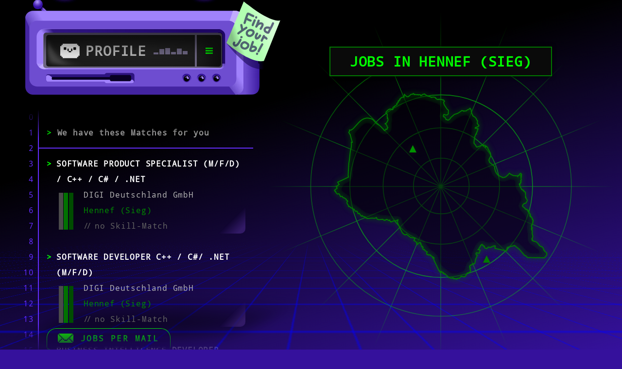

--- FILE ---
content_type: text/html; charset=utf-8
request_url: https://en.it-jobs.de/hennef/
body_size: 29086
content:


<!DOCTYPE html>
<html lang=en>
<head>
    <link rel="shortcut icon" href="/static/rendering/results/favicon.ico">
    <link rel="preload" href="/static/rendering/results/DroidSansMono-webfont.woff" as="font" type="font/woff" crossorigin>
    <link rel="preload" href="/static/rendering/results/iosevka-selection.woff2" as="font" type="font/woff2" crossorigin>
    <link rel="preload" href="/static/rendering/results/fa-solid-900.woff2" as="font" type="font/woff2" crossorigin>
    <link rel="preconnect" href="https://delivery.consentmanager.net">
    <link rel="preconnect" href="https://cdn.consentmanager.net">
    <link rel="stylesheet" href="/static/rendering/results/statech-2.123.86-revolutionary-rockfish.min.css">
    <base href="/">

<!-- Backend injected -->
	<meta charset="utf-8">
	<title>IT-Jobs in Hennef (Sieg)</title>
	<meta name="description" content="Du bist auf der Suche nach einem interessanten IT-Job? Finde aktuelle Angebote in deiner Lieblingsstadt Hennef (Sieg) und bewirb dich mit einem Klick!"/>
	<link id="favicon" rel="shortcut icon" href="/favicon.ico">
	<meta http-equiv="Cache-Control" content="no-cache">
	<meta name="expires" content="tue, 01 Jun 2010">
	<meta name="viewport" content="width=device-width, initial-scale=1.0, user-scalable=yes">
	<meta property="og:title" content="IT-Jobs in Hennef (Sieg)"/>
	<meta property="og:image" content="https://it-jobs.de/static/core/logo_thumbnail.png"/>
	<meta property="og:description" content="Du bist auf der Suche nach einem interessanten IT-Job? Finde aktuelle Angebote in deiner Lieblingsstadt Hennef (Sieg) und bewirb dich mit einem Klick!"/>
	<meta property="og:url" content="https://en.it-jobs.de/hennef/"/>
	<meta property="og:type" content="website"/>
	<meta name="theme-color" content="#000000">
	<meta name="robots" content="all">
	<link rel="canonical" href="https://en.it-jobs.de/hennef/">
<!-- End Backend injected -->

<!-- Backend injected -->
	<script>
	window.staIsProd = true;
	window.staIsRC = false;
	window.staIsLocal = false;
	</script>
<!-- End Backend injected -->

<!-- Backend injected -->
<!-- CMP script -->
<script type='text/javascript' src='/static/templateutils/cmp.js'></script>
<!-- Google Tag Manager -->
<script type='text/plain' class='cmplazyload' data-cmp-vendor='c39690'> 
(function(w,d,s,l,i){w[l]=w[l] || [];
w[l].push({'gtm.start': new Date().getTime(), event: 'gtm.js'});
var f = d.getElementsByTagName(s)[0],
j = d.createElement(s), dl = l != 'dataLayer'?'&l=' + l: '';
j.src = 'https://tr-ss.it-jobs.de/gtm.js?id=' + i + dl;
f.parentNode.insertBefore(j, f);
})(window, document, 'script', 'dataLayer', 'GTM-WS3RFZF');</script>
<!-- End Google Tag Manager -->
<!-- CHEQ INVOCATION TAG -->
<script async src="https://euob.herbgreencolumn.com/sxp/i/6138ca538cda3d3ced54ad9044e294f1.js" data-reload="true" data-jsonp="onCheqResponse" data-ch="cheq4ppc" class="ct_clicktrue_41814"></script>
<!-- END CHEQ INVOCATION TAG --></head>
<body class="sta-details-open sta-params-collapsed sta-immediate-results ">
<!-- Google Tag Manager (noscript) --><noscript type="text/plain" class="cmplazyload" data-cmp-vendor="c39690"><iframe src="https://tr-ss.it-jobs.de/ns.html?id=GTM-WS3RFZF" height="0" width="0" style="display:none;visibility:hidden"></iframe></noscript><!-- End Google Tag Manager (noscript) -->
<!-- CHEQ INVOCATION TAG(noscript) --><noscript><iframe src="https://obseu.herbgreencolumn.com/ns/6138ca538cda3d3ced54ad9044e294f1.html?ch=cheq4ppc" width="0" height="0" style="display:none"></iframe></noscript><!-- End CHEQ INVOCATION TAG(noscript) -->

<script>
    if (window.innerWidth < 667) document.body.classList.add("sta-params-collapsed");
</script>


<picture>
    <source srcset="/static/rendering/results/fallback-bg-img.webp" type="image/webp">
    <source srcset="/static/rendering/results/fallback-bg-img.png" type="image/png">
    <img src="/static/rendering/results/fallback-bg-img.png" id="fallback-bg-img" alt="">
</picture>

<div class="page-container container">
    
    <div id="computers-table" class="computers-table" sta-inject-svg="/static/rendering/results/computers_in_grief.svg"
         sta-breakpoint-width="992"></div>
        
    
    <div id="computers-table-4xx-lg" class="computers-table" sta-inject-svg="/static/rendering/results/computers_in_4xx.svg"></div>
    <div id="bug" sta-doing-my-part></div>
    
    <div class="row" id="main-page-row">
        <div class="col-12 col-md-12 col-lg-6 col-xl-5 col-xxl-4" id="left-page-col">
            <header class="baum sta-header">
                <a id="header-text-canvas" href="/" target="_top">
                    <span class="header-bracket">[</span>
                    <div id="header-text"></div>
                    <span id="header-subline">
                        MATCHING MACHINE
                    </span>
                    <span class="header-bracket" id="header-bracket-right">]</span>
                </a>
            
                <a id="header-logo-xs" href="/" target="_top">
                    <picture>
                        <source srcset="/static/rendering/results/logo_mobile.webp" type="image/webp">
                        <source srcset="/static/rendering/results/logo_mobile.png" type="image/png">
                        <img src="/static/rendering/results/logo_mobile.png" alt="it-jobs.de Logo">
                    </picture>
                </a>
            
                <script>
                    let text = "IT_J0BS";
                    let typoPos = 5;
                    let typoChar = "K";
                    let lastI = 0;
                    let typoOccured = false;
                    const durations = [0, 236, 84, 176, 105, 134, 123, 209, 232, 91, 88];
            
                    function randInt(min, max) { // min and max included
                        let r = Math.floor(Math.random() * (max - min + 1) + min);
                        return r;
                    }
            
                    let _nextChar = function () {
                        if (lastI > text.length) return;
                        let nextText = text.slice(0, lastI);
            
                        if (lastI === typoPos + 1 && !typoOccured) {
                            nextText = nextText.substring(0, typoPos) + typoChar;
                            lastI = lastI - 2;
                            typoOccured = true;
                        }
            
                        let headerElem = document.getElementById("header-text");
                        if (headerElem) {
                            headerElem.innerText = nextText;
                        }
                        lastI++;
            
                        window.headerInterval = setTimeout(_nextChar, durations[lastI]);
                    };
            
                    // Dont run the animation on (weak) mobile devices
                    if (window.innerWidth > 666) {
                        setTimeout(function () {
                            window.headerInterval = setTimeout(_nextChar, durations[lastI]);
                        }, 250);
                    } else {
                        // Set the text nontheless, if people increase the window size
                        document.getElementById("header-text").innerText = text;
                    }
                </script>
            </header>

            <div id="page-views" style="position: relative;">
                <div id="matching-machine" class="matching-machine sta-mm-chasis-loaded" ng-controller="MatchingMachineCtrl as $ctrl">

                    <div id="matching-machine-screen">
                        <div class="panel panel-head" id="panel-collapse" ng-click="$ctrl.onClickPanelHead()">
                            <h3 class="headline">
                                <img src="/static/rendering/results/dat-boi-smiling-3.svg" class="headline-img" alt="" style="max-height: 100px;"
                                     sta-tamagotchi>
                                <span id="machine-profile-text">Profile</span>
                                <profile-matching-bars-component></profile-matching-bars-component>
                            </h3>

                            <div id="chevron-canvas" class="chevron-canvas" ng-class="{'sta-bubble': $ctrl.newAchievements}"
                                 ng-click="$ctrl.toggleMenu('open-menu', $event)">
                                <span id="menu-icon"></span>
                            </div>
                        </div>
                        <div class="panel-seperator"></div>

                        <ui-view name="matchingMachine">
                            <div class="panel" style="height: 200px;"></div>
                        </ui-view>

                        <div id="menu-canvas">
                            <div class="menu panel panel-head"></div>

                            <a class="menu panel panel-first-item menu-item sta-item-active menu-item-1" ui-sref-active-eq="sta-active"
                               ui-sref="root" ng-click="$ctrl.toggleMenu('job-search')" id="menu-item-jobsearch">
                                &gt; <span class="label-text">Job-Search</span>
                            </a>
                            <div class="menu param-divider menu-item-1"></div>

                            <a class="menu panel menu-item menu-item-2" ui-sref-active-eq="sta-active" ui-sref="achievements"
                               ng-click="$ctrl.toggleMenu('achievements')" id="menu-item-achievements">
                                &gt; <span class="label-text">ACHIEVEMENTS</span> <i class="sta-bubble" ng-show="$ctrl.newAchievements"></i>
                            </a>
                            <div class="menu param-divider menu-item-2"></div>

                            <a class="menu panel menu-item menu-item-3" href="/join-the-fundrace/" target="_self">
                                &gt; <span class="label-text">Join The Fundrace</span>
                            </a>
                            <div class="menu-param-divider menu-item-3"></div>

                            <div class="menu panel menu-item menu-item-4 language-menu">
                                <switch-language-component></switch-language-component>
                            </div>

                            <div id="menu-builder"></div>
                        </div>
                    </div>

                    <div class="monitor-panel" id="top-monitor-chasis"></div>
                    <div class="monitor-panel" id="fill-monitor-chasis"></div>
                    <div class="monitor-panel" id="bottom-monitor-chasis" ng-class="{'sta-extended': $ctrl.showExtendedBottomChasis}"></div>
                    <div class="monitor-panel" id="screen-border"></div>
                    <div class="monitor-panel postit" id="postit-left"></div>
                    <div class="monitor-panel postit" id="postit-right"></div>

                    <div class="monitor-led" id="led-1"></div>
                    <div class="monitor-led" id="led-2"></div>
                    <div class="monitor-led" id="led-3"></div>

                    <div class="screen-glow-area"></div>
                    <div class="reflection" id="reflection-top"></div>
                    <div class="reflection" id="reflection-bottom"></div>

                    <div id="inner-shadow"></div>

                    <div class="machine-steam" id="steam-top"></div>
                    <div class="machine-steam" id="steam-bottom"></div>

                    <img id="knebel-hebel" src="/static/rendering/results/knebelhebel.png" sta-hebel-knebel alt="Don't pull that lever!">
                    <div id="mib-post-office">
                        <div id="mib-smoke"></div>
                    </div>

                    <!-- Preloading the collapsed bottom image, so it does not display nothing on slower networks -->
                    <div class="dummy" sta-bg-img="/static/rendering/results/matching_machine_bottom_collapsed.svg"></div>

                    <svg style="display: none;">
                        <filter id="glitch">
                            <feColorMatrix type="saturate" values="0" in="SourceGraphic" result="colormatrix2"/>
                            <feColorMatrix type="matrix" values="0.95 0 0 0 0  0 0 0 0 0  0 0 0.4 0 0  0 0 0 1 0" in="colormatrix1"
                                           result="colormatrix2"/>
                            <feTurbulence type="turbulence" baseFrequency="0.002 0.008" numOctaves="2" seed="5" stitchTiles="noStitch"
                                          result="turbulence" id="glitch-turbulence">
                                <!--<animate attributeName="seed" from="1" to="100" dur="10s" repeatCount="indefinite"/>-->
                            </feTurbulence>
                            <feColorMatrix type="saturate" values="30" in="turbulence" result="colormatrix3"/>
                            <feColorMatrix type="matrix" values="1 0 0 0 0  0 1 0 0 0  0 0 1 0 0  0 0 0 100 -15" in="colormatrix3"
                                           result="colormatrix4"/>
                            <feDisplacementMap in="colormatrix2" in2="colomatrix4" scale="15" xChannelSelector="R" yChannelSelector="A"
                                               result="displacementMap"/>
                        </filter>
                    </svg>

                </div>

                

                <ui-view name="resultList"></ui-view>

                <div id="params-box-shadow"></div>
            </div>

            
            
            <footer>
                <div class="footer-intro">
                    <hr>
                    <hr>
                    <hr>
                </div>
            
                <div class="footer-canvas">
                        <switch-language-footer-component class="footer-item"></switch-language-footer-component>
                    <a href="https://trello.com/b/sMTo6oQp/open-source-licenses" target="_blank" rel="noreferrer noopener nofollow" class="footer-item">Open Source
                        Libraries</a>
                    <a href="https://www.stellenanzeigen.de/arbeitgeber/datenschutzerklaerung" target="_blank" rel="noreferrer noopener" class="footer-item">Datenschutz</a>
                    <a href="/impressum/" target="_top" class="footer-item">Impressum</a>
                    <a href="https://www.stellenanzeigen.de/arbeitgeber/agb/" target="_blank" rel="noreferrer noopener" class="footer-item">AGB</a>
                        <user-feedback-component class="footer-item"></user-feedback-component>
                    <a href="/arbeitgeber/" target="_top" class="footer-item">Für Arbeitgeber</a>
                    <a href="https://techjourney.it-jobs.de/en/" target="_top" class="footer-item">KI-Blog [Beta]</a>
                    <a href="/stellenangebote/alle-orte/" target="_top" class="footer-item">Städte</a>
                    <a href="/stellenangebote/unternehmen/" target="_top" class="footer-item">Unternehmen</a>
                </div>
            
            </footer>
        </div>
        <div class="col-12 col-md-12 col-lg-6 col-xl-7 col-xxl-8" id="details-col">
            <ui-view name="detailView" id="details-portal"></ui-view>

            
            
            <footer>
                <div class="footer-intro">
                    <hr>
                    <hr>
                    <hr>
                </div>
            
                <div class="footer-canvas">
                        <switch-language-footer-component class="footer-item"></switch-language-footer-component>
                    <a href="https://trello.com/b/sMTo6oQp/open-source-licenses" target="_blank" rel="noreferrer noopener nofollow" class="footer-item">Open Source
                        Libraries</a>
                    <a href="https://www.stellenanzeigen.de/arbeitgeber/datenschutzerklaerung" target="_blank" rel="noreferrer noopener" class="footer-item">Datenschutz</a>
                    <a href="/impressum/" target="_top" class="footer-item">Impressum</a>
                    <a href="https://www.stellenanzeigen.de/arbeitgeber/agb/" target="_blank" rel="noreferrer noopener" class="footer-item">AGB</a>
                        <user-feedback-component class="footer-item"></user-feedback-component>
                    <a href="/arbeitgeber/" target="_top" class="footer-item">Für Arbeitgeber</a>
                    <a href="https://techjourney.it-jobs.de/en/" target="_top" class="footer-item">KI-Blog [Beta]</a>
                    <a href="/stellenangebote/alle-orte/" target="_top" class="footer-item">Städte</a>
                    <a href="/stellenangebote/unternehmen/" target="_top" class="footer-item">Unternehmen</a>
                </div>
            
            </footer>
        </div>
    </div>
</div>


<div class="tron-footer-canvas">
    <svg width="100%" height="100%" xmlns="http://www.w3.org/2000/svg">
        <defs>
            <pattern id="grid" width="30" height="20" patternUnits="userSpaceOnUse">
                <rect width="30" height="30" fill="transparent"/>
                <path d="M 30 0 L 0 0 0 30" fill="none" stroke="#0000ff" stroke-width="1"/>
            </pattern>
        </defs>

        <rect id="tron-grid" width="100%" height="100%" fill="url(#grid)"/>
    </svg>

    <svg id="tron-racer" width="100%" height="100%" xmlns="http://www.w3.org/2000/svg">
        <rect id="tron-line-v" x="0" width="4px" height="100%" fill="#ff0000"></rect>
        <rect id="tron-line-h" x="0" y="300" height="4px" fill="#ff0000"></rect>
    </svg>
</div>

<!--  -->
<script type='text/ng-template' id='/lib/Modal/partials/discard-changes-modal-template.htm'>
<div class="modal-headline">
    Ungespeichterte Änderungen verwerfen?
</div>

<div class="modal-body" style="display: flex; flex-direction: column; justify-content: center; text-align: center">
    <div style="font-weight: bold;">Die Änderungen wurden noch nicht gespeichert!</div>
    <div>Trotzdem beenden?</div>
</div>

<div class="modal-actions jcsb">
    <button class="btn btn-warn btn-transparent" ng-click="$ctrl.modalControl.resolve()">
        Ja, Änderungen verwerfen
    </button>

    <button class="btn btn-primary btn-transparent" ng-click="$ctrl.modalControl.reject()">
        Nein, hier bleiben
    </button>
</div>

</script>

<script type='text/ng-template' id='/lib/Feedback/partials/user-feedback-modal-template.htm'>
<div class="modal-headline">
    Feedback
</div>

<div class="modal-body">
    <form name="FeedbackForm" ng-submit="$ctrl.onSubmit()" novalidate>

        <div class="container">
            <div class="row">

                <div class="col-12 col-md-6">
                    <textarea name="comment" ng-model="$ctrl.Feedback.comment" placeholder="Schreib uns etwas :)" required
                              rows="6"></textarea>

                    <div class="sta-validation-error" ng-messages="FeedbackForm.comment.$error" ng-show="FeedbackForm.comment.$touched">
                        <div ng-message="required">Hier sollte etwas drinstehen</div>
                    </div>
                </div>

                <div class="col-12 col-md-6" id="user-feedback-col-2">
                    <label>
                        [Optional] Antwort an
                        <br>
                        <input ng-model="$ctrl.Feedback.replyToAddress" placeholder="Deine E-Mail-Adresse" type="email">
                        <div class="decent">Ohne E-Mail können wir dir nicht antworten.</div>
                    </label>
                </div>

            </div>
        </div>

    </form>
</div>

<div class="modal-actions">
    <div class="dummy"></div>
    <button class="btn-action" ng-click="$ctrl.submit()" ng-disabled="FeedbackForm.$invalid">Abschicken</button>
</div>

</script>

<script type='text/ng-template' id='/lib/Feedback/partials/user-feedback-component-template.htm'>
<a ng-click="$ctrl.openFeedbackModal()" href="">Feedback</a>

</script>

<script type='text/ng-template' id='/lib/Helper/line-numbers-component-template.htm'>
<span ng-repeat="num in $ctrl.lines">{{ num }}</span>

</script>

<script type='text/ng-template' id='/lib/Translations/partials/switch-language-footer-component-template.htm'>
<select ng-model="$ctrl.userLanguage" ng-change="$ctrl.onClickLanguage($event)">
    <option value="de" aria-label="german language">DE &#127465;&#127466;&#xfe0f;</option>
    <option value="en" aria-label="english language">EN &#127468;&#127463;&#xfe0f;</option>
</select>
</script>

<script type='text/ng-template' id='/pages/results/partials/achievement-detail-component-template.htm'>
<div class="achievement-solution" ng-if="$ctrl.achievement.active">{{ $ctrl.achievement.solution }}</div>
<img ng-src="{{ $ctrl.achievementIcon }}">

</script>

<script type='text/ng-template' id='/pages/results/partials/achievements-list-component-template.htm'>
<line-numbers-component sta-elem-ref=".result-list"></line-numbers-component>

<div class="result-list">
    <div class="matching-headline">
        <span class="color-greenscii">&gt;</span>
        <span class="color-greenscii">{{ $ctrl.amountUnlocked }} {{ 'general.of' | translate }} {{ $ctrl.availableAchievements.length }}</span>
        <span>{{ 'achievements.achievements-found' | translate }}</span>
    </div>

    <div id="horizontal-divider">
        <div id="actual-horizontal-divider"></div>
    </div>

    <a class="result animatable" ng-repeat="achievement in $ctrl.availableAchievements"
       ui-sref="achievementDetail({identifier: achievement.identifier})" ui-sref-active-eq="seen">
        <div class="result-headline">
            {{ achievement.name }}
        </div>

        <div class="result-body">
            <div class="informations">
                <div class="company-name">{{ achievement.hint }}</div>
            </div>

            <div class="achievement-star">
                <img ng-src="{{ $ctrl.getAchievementIcon(achievement) }}">
            </div>
        </div>
    </a>

    <div id="kevin-spacer" style="height: 100px;"></div>
</div>

</script>

<script type='text/ng-template' id='/pages/results/partials/all-tag-search-bar-component-template.htm'>
<input type="text" placeholder="{{ 'labels.skills' | translate | uppercase }}" id="tagsearch" class="search-bar fancy-input" autocomplete="new-password"
       aria-label="Search for skills to match on">
<span class="input-carret">&gt;</span>

</script>

<script type='text/ng-template' id='/pages/results/partials/city-landing-content-component-template.htm'>
<div id="thunder" class="sta-grow-vertical">
    <div id="detail-header" class="visible-after-lazor">
        <div id="cities-skyline"></div>
    </div>

    <div id="details-scroll" class="visible-after-lazor">
        <div ng-if="$ctrl.CityData.imageUrl">
            <img class="city-image" ng-src="{{$ctrl.CityData.imageUrl}}" alt="an alternate version of the city {{$ctrl.CityData.name}} in the Tron-Universe.">
        </div>
        <div ng-bind-html="$ctrl.CityData.text"></div>
    </div>
</div>

</script>

<script type='text/ng-template' id='/pages/results/partials/city-landing-contentless-component-template.htm'>
<svg style="width: 0; height: 0;">
    <filter id="bordershadow">
        <feGaussianBlur stdDeviation="4" result="blur2"/>
        <feMerge>
            <feMergeNode in="blur2"/>
            <feMergeNode in="SourceGraphic"/>
        </feMerge>
    </filter>
</svg>

<svg style="width: 0; height: 0;">
    <filter id="glitch">
        <feColorMatrix type="saturate" values="1" in="SourceGraphic" result="colormatrix2"/>
        <feColorMatrix type="matrix" values="0 0 0 0 0  0 1 0 0 0  0 0 0 0 0  0 0 0 1 0" in="colormatrix1" result="colormatrix2"/>
        <feTurbulence type="turbulence" baseFrequency="0.000 0.008" numOctaves="1" seed="5" stitchTiles="noStitch" result="turbulence"/>
        <feColorMatrix type="saturate" values="30" in="turbulence" result="colormatrix3"/>
        <feColorMatrix type="matrix" values="1 0 0 0 0  0 1 0 0 0  0 0 1 0 0  0 0 0 100 -15" in="colormatrix3" result="colormatrix4"/>
        <feDisplacementMap in="colormatrix2" in2="colomatrix4" scale="75" xChannelSelector="R" yChannelSelector="A" result="displacementMap"/>
    </filter>
</svg>


<div id="city-contentless-canvas">
    <img class="radar-img" sta-fetch-svg="/static/rendering/results/radar.svg" src="" alt="">
    <i id="city-shape" sta-fetch-svg="{{ $ctrl.CityData.pictogram }}" sta-on-load="$ctrl.onShapeLoaded"></i>

    <div id="pseudo-shape">
        <div class="marker" ng-repeat="marker in $ctrl.Markers" ng-style="{'bottom': marker.pos_y + '%', 'left': marker.pos_x + '%'}">
            <a class="marker-icon" ui-sref="detail({jobSlug: marker.jobSlug, result: marker, closeNavigatesBack: true})"
               ng-click="$ctrl.onClickJobMarker(marker)"
               aria-label="{{ marker.title }}">
                <svg viewbox="0 0 20 20">
                    <polygon points="0,20 10,0 20,20" class="triangle"/>
                </svg>
            </a>
            <div class="tooltip">
                <div class="job-title">
                    {{ marker.title }}
                </div>
                <div class="job-company">
                    {{ marker.companyName }}
                </div>
            </div>
        </div>
    </div>
    <h1 class="text-center">{{ $ctrl.CityData.jobTitle || '' }} Jobs in {{ $ctrl.CityData.name }}</h1>
</div>

</script>

<script type='text/ng-template' id='/pages/results/partials/detail-view-call-to-action-component-template.htm'>
<br>
<button class="btn-link-like" ng-click="$ctrl.matchSimilarJobs()">
    <span class="color-greenscii">&gt;</span> {{ 'detail-view.match-similar-jobs' | translate }} <i ng-show="$ctrl.States.similarLoading"></i>
    <span class="color-greenscii">&lt;</span>
</button>
<hr>

</script>

<script type='text/ng-template' id='/pages/results/partials/detail-view-component-template.htm'>
<div id="thunder" ng-class="{'sta-grow-vertical': $ctrl.Result !== null}">

    <div id="detail-header" class="visible-after-lazor">
        <div id="company-logo-canvas">
            <img ng-src="{{ $ctrl.Result.companyLogo }}" alt="Company logo">
        </div>
        <div id="detail-actions">
            <button class="btn-action margin-right" id="apply-btn" ng-click="$ctrl.apply()" ng-class="{'sta-disabled': $ctrl.isApplyDisabled()}">
                <span>
                    {{ 'labels.apply' | translate }} <i ng-if="$ctrl.canApplyDirectly === false" class="fa fa-external-link-alt"></i>
                </span>
            </button>
            <button ng-click="$ctrl.closeDetailView()" id="close-detail-view-button">X</button>
        </div>
    </div>

    <div id="details-scroll" class="visible-after-lazor">
        <div id="detail-company-name-region">
            <div>{{ $ctrl.Result.companyName }}</div>
            <div class="detail-region" ng-if="$ctrl.Result.region">
                <i class="fa fa-map-marker-alt"></i>
                {{ $ctrl.Result.region }}
            </div>
        </div>

        <detail-view-tags-component sta-result="$ctrl.Result" ng-show="$ctrl.Result.tags.length > 0"></detail-view-tags-component>

        <detail-view-call-to-action-component ng-if="$ctrl.showMatchSimilarJobsButton" sta-result="$ctrl.Result"></detail-view-call-to-action-component>

        <div id="advert-canvas"></div>
    </div>
</div>

</script>

<script type='text/ng-template' id='/pages/results/partials/detail-view-tags-component-template.htm'>
<div class="tags-container">
    <div class="tags-canvas tags-detailed">
        <div class="tags-detailed" ng-if="$ctrl.tagGroups.profession.length > 0">
            <label class="tag-kind-label">{{ 'detail-view.job-title' | translate | uppercase }}</label>
            <br>
            <span ng-repeat="tag in $ctrl.tagGroups.profession | orderBy:'-weight'"
                  ng-class="{'sta-matching': tag.isMatching}" class="sta-no-hover tag" ng-attr-title="{{ tag.displayWeight }}">
                {{ tag.name }}
            </span>
        </div>

        <div class="tags-detailed">
            <label class="tag-kind-label">SKILLS</label>
            <br>
            <span ng-repeat="tag in $ctrl.tagGroups.skill | orderBy:'-weight'"
                  ng-class="{'sta-matching': tag.isMatching}" class="sta-no-hover tag" ng-attr-title="{{ tag.displayWeight }}">
                {{ tag.name }}
            </span>
        </div>

        <div class="tags-detailed" ng-if="$ctrl.Result.jobSalaryString">
            <label class="tag-kind-label">{{ 'detail-view.salary' | translate | uppercase }}</label>
            <br>
            <span class="sta-no-hover tag" title="it-jobs.de estimation">{{ $ctrl.Result.jobSalaryString }}</span>
            <small class="subtle" ng-if="!$ctrl.Result.isUserDefinedSalary">{{ 'detail-view.salary-estimation-hint' | translate }}</small>
        </div>
    </div>
</div>

</script>

<script type='text/ng-template' id='/pages/results/partials/job-mailer-button-component-template.htm'>
<button ng-click="$ctrl.openJobMailerModal()">
    <span class="color-greenscii">|</span>
    <img aria-hidden="true" src="/static/rendering/results/envelope.svg" id="job-mailer-img"> Jobs per Mail
    <span class="color-greenscii">|</span>
</button>

</script>

<script type='text/ng-template' id='/pages/results/partials/job-title-landing-component-template.htm'>
<svg style="width: 0; height: 0;">
    <filter id="bordershadow">
        <feGaussianBlur stdDeviation="4" result="blur2"/>
        <feMerge>
            <feMergeNode in="blur2"/>
            <feMergeNode in="SourceGraphic"/>
        </feMerge>
    </filter>
</svg>

<svg style="width: 0; height: 0;">
    <filter id="glitch">
        <feColorMatrix type="saturate" values="1" in="SourceGraphic" result="colormatrix2"/>
        <feColorMatrix type="matrix" values="0 0 0 0 0  0 1 0 0 0  0 0 0 0 0  0 0 0 1 0" in="colormatrix1" result="colormatrix2"/>
        <feTurbulence type="turbulence" baseFrequency="0.000 0.008" numOctaves="1" seed="5" stitchTiles="noStitch" result="turbulence"/>
        <feColorMatrix type="saturate" values="30" in="turbulence" result="colormatrix3"/>
        <feColorMatrix type="matrix" values="1 0 0 0 0  0 1 0 0 0  0 0 1 0 0  0 0 0 100 -15" in="colormatrix3" result="colormatrix4"/>
        <feDisplacementMap in="colormatrix2" in2="colomatrix4" scale="75" xChannelSelector="R" yChannelSelector="A" result="displacementMap"/>
    </filter>
</svg>


<div id="job-title-canvas">
    <img class="radar-img" sta-fetch-svg="/static/rendering/results/radar.svg" src="" alt="">
    <i id="city-shape" sta-fetch-svg="{{ $ctrl.JobTitleData.pictogram }}" sta-on-load="$ctrl.onShapeLoaded"></i>

    <div id="pseudo-shape">
        <div class="marker" ng-repeat="marker in $ctrl.Markers" ng-style="{'bottom': marker.pos_y + '%', 'left': marker.pos_x + '%'}">
            <a class="marker-icon" ui-sref="detail({jobSlug: marker.jobSlug, result: marker, closeNavigatesBack: true})"
               ng-click="$ctrl.onClickJobMarker(marker)"
               aria-label="{{ marker.title }}">
                <svg viewbox="0 0 20 20">
                    <polygon points="0,20 10,0 20,20" class="triangle"/>
                </svg>
            </a>
            <div class="tooltip">
                <div class="job-title">
                    {{ marker.title }}
                </div>
                <div class="job-company">
                    {{ marker.companyName }}
                </div>
            </div>
        </div>
    </div>
    <h1 class="text-center">Jobs {{ 'general.as' | translate }} {{ $ctrl.JobTitleData.name }}</h1>
</div>

</script>

<script type='text/ng-template' id='/pages/results/partials/matching-params-component-template.htm'>
<div class="panel panel-plz panel-first-item">
    <plz-search-bar-component on-select="$ctrl.onRegionSelect(region)"></plz-search-bar-component>

    <div class="panel-tags display-tags-with-searchbar" ng-show="$ctrl.userParamsInstance.postCodes.length > 0">
        <div class="tag region-tag" tabindex="0" ng-repeat="region in $ctrl.userParamsInstance.postCodes track by region.id"
             ng-click="$ctrl.removeRegion(region, false)" ng-keyup="$ctrl.removeRegionWithKey(region, $event)">
            {{ region.displayName }} <i class="remove-tag fa fa-trash-alt"></i>
        </div>
    </div>
</div>

<div class="param-divider"></div>

<div class="panel">

    <all-tag-search-bar-component on-select-tag="$ctrl.onTagSelect(tag)" on-select-job-title="$ctrl.onJobTitleSelect(jobTitle)"
                                  ng-if="!$ctrl.ffTextMineSearch"
    ></all-tag-search-bar-component>

    <tag-search-component ng-if="$ctrl.ffTextMineSearch" user-params="$ctrl.userParamsInstance"
                          on-tag-results="$ctrl.onTagResults(tags, experience, query)" style="position: relative;"
    ></tag-search-component>

    <div class="panel-tags display-tags-with-searchbar" ng-show="$ctrl.userParamsInstance.jobTitles.length > 0">
        <div class="tag animatable" ng-click="$ctrl.removeJobTitle(tag)" ng-repeat="tag in $ctrl.userParamsInstance.jobTitles track by tag.id"
             tabindex="0" ng-keyup="$ctrl.removeJobTitleWithKey($event, tag)">
            {{ tag.name }} <i class="remove-tag fa fa-trash-alt"></i>
        </div>
    </div>

    <div class="panel-tags display-tags-with-searchbar" ng-show="$ctrl.userParamsInstance.selectedTags.length > 0">
        <div class="tag animatable" ng-click="$ctrl.removeTag(tag)" ng-repeat="tag in $ctrl.userParamsInstance.selectedTags track by tag.id"
             tabindex="0" ng-keyup="$ctrl.removeTagWithKey($event, tag)">
            {{ tag.name }} <i class="remove-tag fa fa-trash-alt"></i>
        </div>
    </div>
</div>

<div class="param-divider"></div>

<div class="panel panel-experience">
    <work-experience-component init-value="$ctrl.userParamsInstance.experience"
                               on-select="$ctrl.onExperienceSelect(experience)"></work-experience-component>
</div>

<div class="param-divider"></div>

<div class="panel panel-match">
    <button ng-click="$ctrl.deleteLocalFiles()" title="{{ 'labels.discard-entries' | translate }}" id="reset-params-button"
            ng-style="{opacity: $ctrl.isResetBtnDisplayed() ? 1 : 0}">
        <i class="fa fa-trash-alt"></i>
    </button>

    <button ng-click="$ctrl.runMatching()" id="match-button" ng-class="{'sta-active': $ctrl.isMatchButtonHighlighted()}">
        <svg xmlns="http://www.w3.org/2000/svg" x="0px" y="0px"
             width="20.5px" height="20.5px" viewBox="0 0 484.5 484.5" style="enable-background:new 0 0 484.5 484.5;" xml:space="preserve">
                <g>
                    <g id="keyboard-return">
                        <polygon points="433.5,114.75 433.5,216.75 96.9,216.75 188.7,124.95 153,89.25 0,242.25 153,395.25 188.7,359.55 96.9,267.75
                            484.5,267.75 484.5,114.75"/>
                    </g>
                </g>
                </svg>
        <span id="machine-match-btn">MATCH</span>
    </button>
</div>

</script>

<script type='text/ng-template' id='/pages/results/partials/matching-score-bar-component-template.htm'>
<div class="score-bars-canvas" ng-click="$ctrl.onClickBars($event)" ng-mouseenter="$ctrl.trackBarsVisible(false)">
    <div class="progress-bar">
        <div class="progress-value progress-value-skills" ng-style="{'height': $ctrl.matchingScores.skillsHeight + '%' }"
             ng-class="{'no-matching-skills': $ctrl.noMatchingSkills}"></div>
    </div>

    <div class="progress-bar">
        <div class="progress-value progress-value-experience" ng-style="{'height': $ctrl.matchingScores.experienceHeight + '%' }"></div>
    </div>

    <div class="progress-bar">
        <div class="progress-value" ng-style="{'height': $ctrl.matchingScores.regionHeight + '%' }"></div>
    </div>

</div>

<div class="score-bars-explanation">
    <div>
        {{ 'labels.score-bar-skills' | translate }}: <span>{{ $ctrl.matchingScores.skills }}%</span>
    </div>
    <div>
        {{ 'labels.experience' | translate }}: <span>{{ $ctrl.matchingScores.experience }}%</span>
    </div>
    <div>
        {{ 'labels.plz' | translate }}: <span>{{ $ctrl.matchingScores.region }}%</span>
    </div>
</div>

</script>

<script type='text/ng-template' id='/pages/results/partials/no-results-component-template.htm'>
<span>Looks bad, mate</span> <span class="exit-code">-1-</span>

</script>

<script type='text/ng-template' id='/pages/results/partials/plz-search-bar-component-template.htm'>
<input type="text" placeholder="{{ 'labels.plz-plural' | translate }}" class="search-bar fancy-input" autocomplete="new-password" id="plz-search-bar"
       ng-keyup="$ctrl.onKeyUp($event)" ng-model="$ctrl.regionInput" aria-label="Search for a location to work in">
<span class="input-carret">&gt;</span>


</script>

<script type='text/ng-template' id='/pages/results/partials/profile-matching-bars-component-template.htm'>
<div class="bar"></div>
<div class="bar"></div>
<div class="bar"></div>
<div class="bar"></div>
<div class="bar"></div>
<div class="bar"></div>

</script>

<script type='text/ng-template' id='/pages/results/partials/results-list-component-template.htm'>
<line-numbers-component sta-elem-ref=".result-list"></line-numbers-component>

<div class="result-list" id="result-list">

    <div class="matching-headline">
        <span class="color-greenscii">&gt;</span>

        <span ng-hide="$ctrl.States.loading || $ctrl.States.matchingError">
             <span ng-show="$ctrl.totalResults > 0">
                 <span ng-if="!$ctrl.showSimilarJobsText">{{ 'result-list.available-matches' | translate }}</span>
                 <span ng-if="$ctrl.showSimilarJobsText">{{ 'result-list.similar-jobs' | translate }}</span>
             </span>
            <span ng-show="$ctrl.totalResults === 0">{{ 'result-list.no-matches-available' | translate }}</span>
        </span>

        <span ng-show="$ctrl.States.matchingError">
            <span class="color-jellycherry">{{ 'result-list.no-matches-error' | translate }}</span>
        </span>
    </div>

    <user-matching-weight-component ng-if="$ctrl.totalResults > 0 && !$ctrl.States.loading"></user-matching-weight-component>

    <div id="horizontal-divider">
        <div id="actual-horizontal-divider"></div>
    </div>

    <no-results-component ng-if="!$ctrl.States.loading && $ctrl.Results.length === 0 && !$ctrl.States.matchingError"></no-results-component>

    <a class="result animatable" ng-attr-id="{{ 'job-' + result.id }}" ng-class="{'seen': result.seen, 'sta-open': $ctrl.isResultOpen(result)}"
       ng-click="$ctrl.onClick($event, result)" ng-repeat="result in $ctrl.Results track by $index" sta-aux-click
       sta-observe-on="$ctrl.getIntersectionObserver()"
       tabindex="0" ui-sref="detail({jobSlug: result.jobSlug, result: result})">

        <div class="result-headline">
            {{ result.title }}
        </div>

        <matching-score-bars-component result="result"></matching-score-bars-component>

        <div class="result-body">
            <div class="informations">
                <div class="company-informations">
                    <div class="company-name">{{ result.companyName }}</div>
                </div>

                <div class="region">
                    <span ng-if="result.region">{{ result.region }} {{ result.plzDistanceString }}</span>
                    <span ng-if="!result.region" class="no-region"><span style="letter-spacing: -4px;">//</span> {{ 'result-list.no-region' | translate
                        }}</span>
                </div>

                <div class="skills">
                    <span class="job-tag match" ng-repeat="tag in result.matchedTags() | orderBy:'weight' | limitTo:4">
                        {{ tag.displayName }}
                    </span>
                    <span ng-if="result.matchedTags().length > 4" class="job-tag match">
                        + {{result.matchedTags().length - 4}} {{ 'result-list.more-skills' | translate }}
                    </span>
                    <span ng-if="result.__noMatchingSkills" class="job-tag no-matching-skills">
                        <span style="letter-spacing: -4px;">//</span> {{ 'result-list.no-skill-match' | translate }}
                    </span>
                </div>

            </div>
        </div>

        <div class="result-salary-hint" ng-if="result.jobHasSalary"></div>
    </a>

    <results-loading-component ng-if="$ctrl.States.loading"></results-loading-component>

    <div class="load-more-canvas" ng-if="$ctrl.moreResultsAvailable && $ctrl.States.loading === false">
        <div ng-if="$ctrl.ffBackToProfile">
            <div class="better-matches-text">{{ 'result-list.better-matches-text' | translate }}</div>
            <button class="open-profile" ng-click="$ctrl.onClickBackToProfile()">
                <span>&gt;&gt;&gt;</span>{{ 'result-list.better-matches' | translate }}<span>&lt;&lt;&lt;</span>
            </button>
        </div>
        <button class="load-more-btn" ng-click="$ctrl.loadMoreResults()">
            <span>&gt;&gt;&gt;</span>{{ 'result-list.more-matches' | translate }}<span>&lt;&lt;&lt;</span>
        </button>
    </div>

    <button id="scroll-top-results" class="btn-flat" ng-click="$ctrl.scrollTop()" ng-show="$ctrl.isScrollTopVisible()"
            aria-label="Scroll to top of result list">
        <i class="fa fa-chevron-up"></i>
    </button>

    <job-mailer-button-component ng-if="$ctrl.isProminentJobMailerVisible()" class="sta-prominence"></job-mailer-button-component>
</div>

</script>

<script type='text/ng-template' id='/pages/results/partials/results-loading-component-template.htm'>
<span>{{ $ctrl.loadingSlogan }}</span>

</script>

<script type='text/ng-template' id='/pages/results/partials/root-results-component-template.htm'>
<div class="container">
    <div class="row">
        <div class="col-12 col-lg-8 order-1 order-lg-0">
            <results-list-component></results-list-component>
        </div>

        <div class="col-12 col-lg-4 order-0 order-lg-1">
            <matching-params-component></matching-params-component>
        </div>
    </div>

</div>

</script>

<script type='text/ng-template' id='/pages/results/partials/switch-language-component-template.htm'>
<span ng-click="$ctrl.onClickLanguageLabel()">{{ 'labels.language' | translate }}</span>

<div class="languages" ng-attr-sta-lang="{{ $ctrl.userLanguage }}" ng-class="{'sta-klingon': $ctrl.showKlingon}">
    <button id="klingon-btn" class="btn-check" ng-click="$ctrl.onClickLanguage($event)" data-lang="tlh" aria-label="klingon language"></button>
    <button class="btn-check" ng-click="$ctrl.onClickLanguage($event)" data-lang="de" aria-label="german language"></button>
    <button class="btn-check" ng-click="$ctrl.onClickLanguage($event)" data-lang="en" aria-label="english language"></button>
</div>

<svg style="display: none;">
    <filter id="klingon-flag-glitch">
        <feColorMatrix type="saturate" values="0" in="SourceGraphic" result="colormatrix2"/>
        <feColorMatrix type="matrix" values="0 0 0.6 0 0  0 0 0.95 0 0  0 0 0.6 0 0  0 0 0 1 0" in="colormatrix1"
                       result="colormatrix2"/>
        <feTurbulence type="turbulence" baseFrequency="0.002 0.008" numOctaves="2" seed="5" stitchTiles="noStitch"
                      result="turbulence">
            <animate attributeName="seed" from="1" to="100" dur="10s" repeatCount="indefinite"/>
        </feTurbulence>
        <feColorMatrix type="saturate" values="30" in="turbulence" result="colormatrix3"/>
        <feColorMatrix type="matrix" values="1 0 0 0 0  0 1 0 0 0  0 0 1 0 0  0 0 0 100 -15" in="colormatrix3"
                       result="colormatrix4"/>
        <feDisplacementMap in="colormatrix2" in2="colomatrix4" scale="10" xChannelSelector="G" yChannelSelector="A"
                           result="displacementMap"/>
    </filter>
</svg>

</script>

<script type='text/ng-template' id='/pages/results/partials/tag-search-component-template.htm'>
<input type="text" placeholder="{{ $ctrl.getPlaceholder() }}" class="search-bar fancy-input" id="tag-search-input"
       ng-class="{'sta-no-results': $ctrl.States.noResults}" aria-label="Search for skills to match on">
<span class="input-carret">&gt;</span>
<span class="state-indicator sta-loading" ng-show="$ctrl.States.loading"></span>

</script>

<script type='text/ng-template' id='/pages/results/partials/user-matching-weight-component-template.htm'>
<div ng-if="$ctrl.showSlider">
    <span class="color-greenscii">&gt;</span> <span>{{ 'result-list.set-your-matching-weights' | translate }}</span>

    <div class="user-matching-weights" ng-attr-sta-weight="{{ $ctrl.weight }}">
        <span class="weight-label weight-0" ng-click="$ctrl.onClickLabel(0)">{{ 'labels.plz' | translate }}</span>

        <div class="input-canvas">
            <div class="weight-bars">
                <div class="weight-bar"></div>
                <div class="weight-bar"></div>
                <div class="weight-bar"></div>
                <div class="weight-bar"></div>
                <div class="weight-bar"></div>
                <div class="weight-bar"></div>
                <div class="weight-bar"></div>
                <div class="weight-bar"></div>
                <div class="weight-bar"></div>
                <!-- -->
                <div class="weight-bar"></div>
                <div class="weight-bar"></div>
                <div class="weight-bar"></div>
                <div class="weight-bar"></div>
                <div class="weight-bar"></div>
                <div class="weight-bar"></div>
                <div class="weight-bar"></div>
                <div class="weight-bar"></div>
                <div class="weight-bar"></div>
            </div>
            <input type="range" min="0" max="2" step="1" ng-model="$ctrl.weight"
                   ng-mouseup="$ctrl.updateMatchingWeight()"
                   sta-touchend="$ctrl.updateMatchingWeight()">
        </div>
        <span class="weight-label weight-2" ng-click="$ctrl.onClickLabel(2)">{{ 'labels.skills-short' | translate }}</span>
    </div>
</div>

</script>

<script type='text/ng-template' id='/pages/results/partials/view-4xx-component-template.htm'>
<div id="job-not-found">
    <div id="computers-table-4xx" sta-inject-svg="/static/rendering/results/computers_in_4xx.svg"></div>
</div>

</script>

<script type='text/ng-template' id='/pages/results/partials/work-experience-component-template.htm'>
<span id="work-exp-label" aria-label="Erfahrung">{{ 'labels.experience' | translate }}</span>

<div id="work-exp-step-labels" ng-attr-sta-lvl="{{ $ctrl.experience }}">
    <button class="btn-check" ng-click="$ctrl.onClickExp(0, $event)" tabindex="0">0-1</button>
    <button class="btn-check" ng-click="$ctrl.onClickExp(1, $event)" tabindex="0">2-5</button>
    <button class="btn-check" ng-click="$ctrl.onClickExp(2, $event)" tabindex="0">&gt;5</button>
</div>

</script>

<script type='text/ng-template' id='/pages/results/partials/contact-modal-template.htm'>
<line-numbers-component sta-elem-ref=".contact-modal-canvas"></line-numbers-component>

<div class="contact-modal-canvas">
    <div class="contact-modal-header whole-modal">
        <h4>{{ 'email-apply.headline' | translate | uppercase }}</h4>

        <button id="close-contact-modal-btn" ng-click="$ctrl.closeContactModal()">X</button>
    </div>

    <div class="contact-modal-body">
        <div class="result-info">
            <div class="company-info">
                <div class="result-title">{{ $ctrl.contextData.result.title }}</div>
                <div class="result-company-name">{{ $ctrl.contextData.result.companyName }}</div>
                <div class="result-region">{{ $ctrl.contextData.result.region }}</div>
            </div>

            <div class="img-canvas">
                <img ng-src="{{ $ctrl.contextData.result.companyLogo }}" alt="">
            </div>
        </div>

        <form name="ApplicationForm" novalidate>
            <div class="input-canvas email-and-name-canvas">
                <div class="input-email">
                    <input type="email"
                           name="email"
                           placeholder="{{ 'email-apply.your-email-address' | translate }}"
                           title="{{ 'email-apply.your-email-address' | translate }}" tabindex="0"
                           id="contact-email-field"
                           ng-model="$ctrl.Application.senderEmail"
                           ng-pattern="$ctrl.EMAIL_REGEX" required>
                    <div ng-messages="ApplicationForm.email.$error"
                         ng-show="ApplicationForm.email.$touched"
                         class="sta-validation-error"
                    >
                        <div ng-message="pattern">{{ 'email-apply.bad-email' | translate }}</div>
                        <div ng-message="required">{{ 'email-apply.missing-email' | translate }}</div>
                        <div ng-message-default>{{ 'email-apply.bad-email' | translate }}</div>
                    </div>
                </div>
                <div class="input-name">
                    <input type="text"
                           name="name"
                           placeholder="{{ 'email-apply.your-name' | translate }}"
                           title="{{ 'email-apply.your-name' | translate }}" tabindex="0"
                           id="contact-name-field"
                           ng-model="$ctrl.Application.senderName"
                           ng-focus="$ctrl.oldSenderName = $ctrl.Application.senderName"
                           ng-blur="$ctrl.onBlurSenderName()"
                           required>
                    <div ng-messages="ApplicationForm.name.$error"
                         ng-show="ApplicationForm.name.$touched"
                         class="sta-validation-error"
                    >
                        <div ng-message="required">{{ 'email-apply.missing-name' | translate }}</div>
                    </div>
                </div>
            </div>

            <div class="input-canvas textarea-canvas">
                <label for="contact-text-field">{{ 'email-apply.apply-headline' | translate | uppercase }}</label>

                <textarea rows="10" name="message" tabindex="0" id="contact-text-field" ng-model="$ctrl.Application.message"
                          ng-change="$ctrl.onChangeMessage()"
                          ng-show="$ctrl.State.messageDraftLoaded" required></textarea>

                <div id="contact-modal-textarea-loading" ng-hide="$ctrl.State.messageDraftLoaded">
                    <div class="sta-loading-icon-canvas">
                        <i class="sta-loading-icon"></i>
                        <span>{{ 'email-apply.message-draft-loading' | translate }}</span>
                    </div>
                    <div>
                        <button class="btn btn-flat user-abort-btn" ng-click="$ctrl.abortDraftLoading()" type="button"
                                ng-class="{'sta-visible': $ctrl.State.abortDraftLoadingVisible}">
                            {{ 'email-apply.message-draft-loading-abort' | translate }}
                        </button>
                    </div>
                </div>

                <div ng-messages="ApplicationForm.message.$error" ng-show="ApplicationForm.message.$touched" class="sta-validation-error">
                    <div ng-message="required">{{ 'email-apply.message-draft-empty-error' | translate }}</div>
                </div>
            </div>

            <div class="input-canvas file-upload-canvas">
                <div class="file-upload-button-canvas">

                    <input type="file" name="attachments" style="display: none; visibility: hidden;" id="application-file-chooser"
                           sta-on-change-file="$ctrl.onFilesSelected(files)" accept=".pdf,.doc,.docx,.txt" multiple>
                    <button type="button" ng-click="$ctrl.openFileChooser()" id="application-add-file" tabindex="0">
                        <i class="fa fa-file-upload"></i> {{ 'email-apply.add-attachments' | translate }}
                    </button>

                    <div>
                        <div class="sta-validation-error" ng-if="$ctrl.State.fileTooBig">
                            {{ 'email-apply.to-big-file-error' | translate }}
                        </div>
                        <div class="sta-validation-error" ng-if="$ctrl.State.filesTooBig">
                            {{ 'email-apply.to-big-files-error' | translate }}
                        </div>
                        <div class="sta-validation-error" ng-if="$ctrl.State.missingAttachment">
                            {{ 'email-apply.missing-attachment-error' | translate }}
                        </div>
                        <div class="sta-validation-error" ng-if="$ctrl.State.sameMessageAlreadySent">
                            {{ 'email-apply.same-message-already-sent-error' | translate }}
                        </div>
                        <div class="sta-validation-error" ng-if="$ctrl.State.throttled">
                            {{ 'email-apply.throttled' | translate }}
                        </div>
                        <div class="sta-validation-error" ng-if="$ctrl.State.unknownError">
                            {{ 'email-apply.unknown-error' | translate }}
                        </div>
                    </div>
                </div>

                <div class="files" style="margin-top: 10px;">
                    <span class="file tag" ng-repeat="file in $ctrl.Application.attachments" ng-click="$ctrl.removeAttachment(file)">
                        {{ file.name }} [{{ file.size | staHumanFileSize }}]
                        <i class="fa fa-trash-alt remove-tag" tabindex="0"></i>
                    </span>
                </div>
            </div>
        </form>

        <div ng-if="$ctrl.State.didApply" class="color-orangeolafson applied-already-hint">
            {{ 'email-apply.already-applied' | translate }}
        </div>
    </div>

    <div class="action-bar whole-modal" ng-class="{'sta-sent': $ctrl.State.applicationSent, 'sta-mailer': $ctrl.showMailerHint}">
        <div class="job-mailer-hint">
            <label>
                <input type="checkbox" ng-model="$ctrl.State.subscribeJobMailer">
                {{ 'email-apply.job-mailer-bait' | translate }}
            </label>
        </div>

        <div class="send-application">
            <!-- Send Btn -->
            <button id="send-application-btn" type="button" class="btn-action" ng-click="$ctrl.sendApplication()" tabindex="0"
                    ng-class="{'sta-decent': $ctrl.State.didApply}">
                {{ 'labels.send' | translate }}
                <i class="fa fa-paper-plane" ng-if="$ctrl.State.applicationSending === false && $ctrl.State.applicationSent === false"></i>
                <i class="fa fa-spin fa-spinner" ng-if="$ctrl.State.applicationSending"></i>
                <i class="fa fa-check color-greenscii" ng-if="$ctrl.State.applicationSent"></i>
            </button>

            <img src="/static/rendering/results/good_luck.gif" alt="Good Luck!">
        </div>
    </div>
    <div class="data-privacy-information">
        <span class="sta-decent" ng-bind-html="'email-apply.data-privacy-information' | translate | staSafe"></span>
    </div>
</div>

</script>

<script type='text/ng-template' id='/pages/results/partials/job-mailer-modal-template.htm'>
<line-numbers-component sta-elem-ref=".job-mailer-modal-canvas"></line-numbers-component>

<div class="job-mailer-modal-canvas">
    <div class="job-mailer-modal-headline whole-modal">
        <h4>{{ 'job-mailer.headline' | translate | uppercase }}</h4>

        <button id="close-job-mailer-modal-btn" ng-click="$ctrl.closeContactModal()">X</button>
    </div>

    <div class="modal-body">

        <blockquote>
            {{ 'job-mailer.matching-machine-quote' | translate }}
        </blockquote>

        <form name="JobMailerForm" novalidate>
            <h4>{{ 'job-mailer.email-address' | translate }}</h4>

            <div class="input-canvas">
                <input type="email" name="email" placeholder="{{ 'job-mailer.email-address' | translate }}"
                       title="{{ 'job-mailer.email-address' | translate }}"
                       tabindex="0"
                       id="contact-email-field"
                       ng-model="$ctrl.jobMailer.receiverAddress" ng-pattern="$ctrl.EMAIL_REGEX" required>

                <div ng-messages="JobMailerForm.email.$error" ng-show="JobMailerForm.email.$touched" class="sta-validation-error">
                    <div ng-message="pattern">{{ 'job-mailer.bad-email' | translate }}</div>
                    <div ng-message="required">{{ 'job-mailer.missing-email' | translate }}</div>
                    <div ng-message-default>{{ 'job-mailer.bad-email' | translate }}</div>
                </div>
            </div>
        </form>

        <div class="profile">
            <h4>{{ 'job-mailer.your-profile' | translate }}</h4>

            <div class="profile-section" ng-if="$ctrl.contextData.userParams.postCodes.length > 0">
                <div class="tag sta-no-hover" ng-repeat="pc in $ctrl.contextData.userParams.postCodes">{{ pc.displayName }}</div>
            </div>

            <div class="profile-section" ng-if="$ctrl.contextData.userParams.jobTitles.length > 0">
                <div class="tag sta-no-hover" ng-repeat="tag in $ctrl.contextData.userParams.jobTitles">{{ tag.name }}</div>
            </div>

            <div class="profile-section" ng-if="$ctrl.contextData.userParams.selectedTags.length > 0">
                <div class="tag sta-no-hover" ng-repeat="tag in $ctrl.contextData.userParams.selectedTags">{{ tag.name }}</div>
            </div>

            <div class="profile-section" ng-if="$ctrl.contextData.userParams.experience !== null">
                <div class="tag sta-no-hover" ng-if="$ctrl.contextData.userParams.experience === 0"> {{ 'labels.low-experience' | translate }}</div>
                <div class="tag sta-no-hover" ng-if="$ctrl.contextData.userParams.experience === 1"> {{ 'labels.mid-experience' | translate }}</div>
                <div class="tag sta-no-hover" ng-if="$ctrl.contextData.userParams.experience === 2"> {{ 'labels.high-experience' | translate }}</div>
            </div>
        </div>

        <blockquote>
            {{ 'job-mailer.repetition' | translate }}
        </blockquote>

        <blockquote class="warning" ng-if="$ctrl.contextData.userHasMailer">
            {{ 'job-mailer.already-existing-job-mailer' | translate }}
        </blockquote>

        <blockquote class="color-jellycherry" ng-if="$ctrl.saveErrorOccured">
            {{ 'job-mailer.error-on-save' | translate }}
        </blockquote>
    </div>

    <div class="modal-actions whole-modal">
        <button id="save-job-mailer-btn" ng-click="$ctrl.saveJobMailer()" ng-disabled="JobMailerForm.$invalid">{{ 'labels.save' | translate }}</button>
    </div>

</div>

</script>

<!--  -->
<!-- Backend injected -->
	<script>window.sentryDsn = 'https://54be86cf48dd45f4a6e2dc53e14c7cc3@sentry.statec.io/4';</script>
<!-- End Backend injected -->
<!-- Backend injected -->
	<script>window.staInject = {"user_authenticated": false, "flags": {"textmine_user_search": 0, "prominent_jobmailer": 1, "show_profile_link": 0, "mailer_on_contact": 1, "detailview_cta": 1, "use_subdomain_language": 1}, "userHasToken": true, "userParams": null, "hasJobMailer": false, "display4xx": false, "status_code": 200, "runningSponsoringEvent": false, "user_country_ok": true, "preparedResults": [{"id": 659739, "externalId": "ers-MTYwMzgtazU2ODc5LjIyODQtUyAx", "title": "Software Product Specialist (m/f/d) / C++ / C# / .NET", "companyName": "DIGI Deutschland GmbH", "companyLogo": "https://it-jobs.de/static/rendering/results/company_pictogram_4.png", "region": "Hennef (Sieg)", "tags": [{"name": ".NET Developer", "externalId": 2384, "matching": false, "weight": 0.0}, {"name": "C++ Developer", "externalId": 2385, "matching": false, "weight": 0.0}, {"name": ".NET", "externalId": 6067, "matching": false, "weight": 0.0}, {"name": "C# Developer", "externalId": 2388, "matching": false, "weight": 0.0}, {"name": "C++", "externalId": 5978, "matching": false, "weight": 0.0}, {"name": "C#", "externalId": 6014, "matching": false, "weight": 0.0}, {"name": "Microsoft SQL Server", "externalId": 6017, "matching": false, "weight": 0.0}, {"name": "Operating Systems", "externalId": 6159, "matching": false, "weight": 0.0}, {"name": "Informatik", "externalId": 15889, "matching": false, "weight": 0.0}, {"name": "SQLite", "externalId": 11922, "matching": false, "weight": 0.0}, {"name": "Eclipse", "externalId": 6173, "matching": false, "weight": 0.0}, {"name": "XML", "externalId": 6050, "matching": false, "weight": 0.0}, {"name": "Linux", "externalId": 6051, "matching": false, "weight": 0.0}, {"name": "NHibernate", "externalId": 6058, "matching": false, "weight": 0.0}, {"name": "Microsoft Windows", "externalId": 6320, "matching": false, "weight": 0.0}, {"name": "Visual Studio", "externalId": 6064, "matching": false, "weight": 0.0}, {"name": "Entity Framework", "externalId": 6066, "matching": false, "weight": 0.0}, {"name": "Configuration", "externalId": 6579, "matching": false, "weight": 0.0}, {"name": "Git", "externalId": 6074, "matching": false, "weight": 0.0}, {"name": "Fundierte Kenntnisse", "externalId": 17347, "matching": false, "weight": 0.0}, {"name": "Databases", "externalId": 6092, "matching": false, "weight": 0.0}, {"name": "Informatiker/in", "externalId": 2258, "matching": false, "weight": 0.0}, {"name": "Implementierung", "externalId": 7124, "matching": false, "weight": 0.0}, {"name": "Software Development", "externalId": 6101, "matching": false, "weight": 0.0}, {"name": "Version Control", "externalId": 6116, "matching": false, "weight": 0.0}, {"name": "Langj\u00e4hrige Berufserfahrung", "externalId": 485, "matching": false, "weight": 0.0}, {"name": "Softwareinstallation", "externalId": 15207, "matching": false, "weight": 0.0}, {"name": "CentOS", "externalId": 6384, "matching": false, "weight": 0.0}, {"name": "Ubuntu", "externalId": 6386, "matching": false, "weight": 0.0}, {"name": "PostgreSQL", "externalId": 6004, "matching": false, "weight": 0.0}, {"name": "Java", "externalId": 6011, "matching": false, "weight": 0.0}], "tagsProfessions": [{"name": ".NET Developer", "externalId": 2384, "matching": false, "weight": 0.0}, {"name": "C++ Developer", "externalId": 2385, "matching": false, "weight": 0.0}, {"name": "C# Developer", "externalId": 2388, "matching": false, "weight": 0.0}, {"name": "Informatiker/in", "externalId": 2258, "matching": false, "weight": 0.0}], "tagsSkills": [{"name": ".NET", "externalId": 6067, "matching": false, "weight": 0.0}, {"name": "C++", "externalId": 5978, "matching": false, "weight": 0.0}, {"name": "C#", "externalId": 6014, "matching": false, "weight": 0.0}, {"name": "Microsoft SQL Server", "externalId": 6017, "matching": false, "weight": 0.0}, {"name": "Operating Systems", "externalId": 6159, "matching": false, "weight": 0.0}, {"name": "Informatik", "externalId": 15889, "matching": false, "weight": 0.0}, {"name": "SQLite", "externalId": 11922, "matching": false, "weight": 0.0}, {"name": "Eclipse", "externalId": 6173, "matching": false, "weight": 0.0}, {"name": "XML", "externalId": 6050, "matching": false, "weight": 0.0}, {"name": "Linux", "externalId": 6051, "matching": false, "weight": 0.0}, {"name": "NHibernate", "externalId": 6058, "matching": false, "weight": 0.0}, {"name": "Microsoft Windows", "externalId": 6320, "matching": false, "weight": 0.0}, {"name": "Visual Studio", "externalId": 6064, "matching": false, "weight": 0.0}, {"name": "Entity Framework", "externalId": 6066, "matching": false, "weight": 0.0}, {"name": "Configuration", "externalId": 6579, "matching": false, "weight": 0.0}, {"name": "Git", "externalId": 6074, "matching": false, "weight": 0.0}, {"name": "Databases", "externalId": 6092, "matching": false, "weight": 0.0}, {"name": "Implementierung", "externalId": 7124, "matching": false, "weight": 0.0}, {"name": "Software Development", "externalId": 6101, "matching": false, "weight": 0.0}, {"name": "Version Control", "externalId": 6116, "matching": false, "weight": 0.0}, {"name": "Softwareinstallation", "externalId": 15207, "matching": false, "weight": 0.0}, {"name": "CentOS", "externalId": 6384, "matching": false, "weight": 0.0}, {"name": "Ubuntu", "externalId": 6386, "matching": false, "weight": 0.0}, {"name": "PostgreSQL", "externalId": 6004, "matching": false, "weight": 0.0}, {"name": "Java", "externalId": 6011, "matching": false, "weight": 0.0}], "fitIndicators": {"skills": 1.0, "experience": 1.0, "postcode": 1.0}, "simpleHtml": "<div> To strengthen our team, we are looking for you to join us as soon as possible as a <br/> <br/> <h1>Software Product Specialist (m/f/d) / C++ / C# / .NET</h1> <br/> <br/>\n As a Software Product Specialist (C++ / C# / .NET) (m/f/d), you will be responsible for the development, configuration, and parameterization of our software solutions for a wide variety of machines such as store scales, packaging machines, and labeling machines. Your responsibilities will include programming interfaces under the Windows and Linux operating systems as well as the design, modeling, and implementation of the required functionalities. You also have knowledge of SQL-based database systems. <br/> <br/> Another focus of your work will be the development of interface solutions between customer systems and our company's own software products. In addition, you will create Java components using Eclipse, develop software concepts and specifications, and take on project management for software installations for major customers.\n <br/> <br/> Working closely with the product management and development departments of our parent company Teraoka\u00ae, you will play an active role in the continuous development of our software solutions. <br/> <br/> Your tasks as a Software Product Specialist (m/f/d) / C++ / C# / .NET <ul> <li>\n   Development, adaptation, and configuration of software solutions for machines such as scales, packaging systems, and labeling devices </li> <li> Programming of interfaces for the Windows and Linux operating systems </li> <li> Design, modeling, and implementation of functionalities </li> <li>\n   Creation of interface solutions between our customers' systems and our products </li> <li> Development of Java components using the Eclipse development environment </li> <li> Development of software concepts and specifications </li> <li> Project management for software installations for major customers </li> <li>\n   Collaboration with product management and development departments </li> <li> Ongoing development of software solutions in cooperation with our parent company Teraoka\u00ae </li> </ul> <br/> Your profile as a Software Product Specialist (m/f/d) / C++ / C# / .NET <ul> <li>\n   Degree in computer science or a related field </li> <li> Ability to understand technical contexts and develop innovative solutions </li> <li> Experience in C++, SQL-based database technologies, and XML programming </li> <li>\n   Knowledge of Visual Studio and common version control systems (preferably Git) </li> <li> In-depth knowledge of relational database systems (especially Microsoft SQL Server, PostgreSQL, and SQLite) and O/R mappers (NHibernate or Entity Framework) </li> <li>\n   Familiarity with Windows and Linux-based operating systems (especially Ubuntu and CentOS) </li> <li> Ability to work in a team and strong communication skills </li> <li> Good written and spoken English skills </li> </ul> <br/> We offer you <ul> <li>\n   Attractive salary \u2013 Benefit from additional bonus payments as financial recognition. </li> <li> Further training \u2013 Take advantage of our training opportunities for your personal and professional development with opportunities for advancement. </li> <li> Great working atmosphere \u2013 Experience a supportive working environment characterized by team spirit and friendship.\n  </li> <li> Crisis-proof job \u2013 We offer you a secure and permanent job. </li> <li> We take care of you \u2013 Company pension plan and VWL, because we care for our employees. </li> <li>\n   Complete workwear \u2013 Our service technicians receive high-quality workwear that ensures comfort and safety. </li> <li> Job bike \u2013 Use a job bike for environmentally friendly and healthy transportation. </li> <li> Team events \u2013 Strengthen team spirit and have fun at regular joint events.\n  </li> <li> Simply better together \u2013 A trusting and cooperative relationship with each other is at the heart of our company philosophy. </li> <li> Company car and company cell phone \u2013 Service technicians receive a company car and a company cell phone for maximum mobility and availability. </li> <li>\n   Year-round employment \u2013 Secure continuous employment without seasonal interruptions. </li> <li> Well equipped \u2013 Work with professional, high-quality tools. </li> <li> Vacation and leisure time \u2013 You can expect 30 full vacation days with flexible vacation planning, because your free time is important to us.\n  </li> <li> Prepared for success \u2013 Get off to a prepared and successful start thanks to our intensive training program. </li> <li> Leave on time \u2013 Enjoy a healthy work-life balance thanks to guaranteed finishing times.\n  </li> </ul> <br/> About us <br/> <br/> DIGI Deutschland GmbH was founded in 1994 and is a subsidiary of the Japanese company Teraoka Seiko Co., Ltd. \u2013 a leading global manufacturer of weighing, information, and packaging technology. <br/>\n Thanks to our many years of experience and continuous development of innovative solutions, we set standards in the retail and food industries. Our technologies create new perspectives for our customers and help them to make their processes more efficient and future-proof. <br/> <br/> Would you like to become part of an innovative and international company? Then we look forward to receiving your application! <br/> <br/> </div> ", "seen": false, "plzDistance": null, "canContact": true, "redirectUrl": "", "originFeed": 6, "jobSlug": "software-product-specialist-m-f-d-cpp-c-sharp-dot-net-in-hennef-sieg_ers-MTYwMzgtazU2ODc5LjIyODQtUyAx", "jobSalaryString": "45,000-83,666\u20ac", "trackingPixel": "", "productId": "", "isUserDefinedSalary": false}, {"id": 635665, "externalId": "ers-MTYwMzgtazU2ODc5LjIyNDAtUyAx", "title": "Software Developer C++ / C#/ .NET (m/f/d)", "companyName": "DIGI Deutschland GmbH", "companyLogo": "https://it-jobs.de/static/rendering/results/company_pictogram_3.png", "region": "Hennef (Sieg)", "tags": [{"name": ".NET Developer", "externalId": 2384, "matching": false, "weight": 0.0}, {"name": "C++ Developer", "externalId": 2385, "matching": false, "weight": 0.0}, {"name": "Software Developer", "externalId": 529, "matching": false, "weight": 0.0}, {"name": ".NET", "externalId": 6067, "matching": false, "weight": 0.0}, {"name": "C# Developer", "externalId": 2388, "matching": false, "weight": 0.0}, {"name": "C++", "externalId": 5978, "matching": false, "weight": 0.0}, {"name": "C#", "externalId": 6014, "matching": false, "weight": 0.0}, {"name": "Microsoft SQL Server", "externalId": 6017, "matching": false, "weight": 0.0}, {"name": "Operating Systems", "externalId": 6159, "matching": false, "weight": 0.0}, {"name": "Informatik", "externalId": 15889, "matching": false, "weight": 0.0}, {"name": "SQLite", "externalId": 11922, "matching": false, "weight": 0.0}, {"name": "Eclipse", "externalId": 6173, "matching": false, "weight": 0.0}, {"name": "XML", "externalId": 6050, "matching": false, "weight": 0.0}, {"name": "Linux", "externalId": 6051, "matching": false, "weight": 0.0}, {"name": "NHibernate", "externalId": 6058, "matching": false, "weight": 0.0}, {"name": "Microsoft Windows", "externalId": 6320, "matching": false, "weight": 0.0}, {"name": "Visual Studio", "externalId": 6064, "matching": false, "weight": 0.0}, {"name": "Entity Framework", "externalId": 6066, "matching": false, "weight": 0.0}, {"name": "Configuration", "externalId": 6579, "matching": false, "weight": 0.0}, {"name": "Git", "externalId": 6074, "matching": false, "weight": 0.0}, {"name": "Databases", "externalId": 6092, "matching": false, "weight": 0.0}, {"name": "Informatiker/in", "externalId": 2258, "matching": false, "weight": 0.0}, {"name": "Implementierung", "externalId": 7124, "matching": false, "weight": 0.0}, {"name": "Software Development", "externalId": 6101, "matching": false, "weight": 0.0}, {"name": "Softwareinstallation", "externalId": 15207, "matching": false, "weight": 0.0}, {"name": "CentOS", "externalId": 6384, "matching": false, "weight": 0.0}, {"name": "Ubuntu", "externalId": 6386, "matching": false, "weight": 0.0}, {"name": "PostgreSQL", "externalId": 6004, "matching": false, "weight": 0.0}, {"name": "Java", "externalId": 6011, "matching": false, "weight": 0.0}], "tagsProfessions": [{"name": ".NET Developer", "externalId": 2384, "matching": false, "weight": 0.0}, {"name": "C++ Developer", "externalId": 2385, "matching": false, "weight": 0.0}, {"name": "Software Developer", "externalId": 529, "matching": false, "weight": 0.0}, {"name": "C# Developer", "externalId": 2388, "matching": false, "weight": 0.0}, {"name": "Informatiker/in", "externalId": 2258, "matching": false, "weight": 0.0}], "tagsSkills": [{"name": ".NET", "externalId": 6067, "matching": false, "weight": 0.0}, {"name": "C++", "externalId": 5978, "matching": false, "weight": 0.0}, {"name": "C#", "externalId": 6014, "matching": false, "weight": 0.0}, {"name": "Microsoft SQL Server", "externalId": 6017, "matching": false, "weight": 0.0}, {"name": "Operating Systems", "externalId": 6159, "matching": false, "weight": 0.0}, {"name": "Informatik", "externalId": 15889, "matching": false, "weight": 0.0}, {"name": "SQLite", "externalId": 11922, "matching": false, "weight": 0.0}, {"name": "Eclipse", "externalId": 6173, "matching": false, "weight": 0.0}, {"name": "XML", "externalId": 6050, "matching": false, "weight": 0.0}, {"name": "Linux", "externalId": 6051, "matching": false, "weight": 0.0}, {"name": "NHibernate", "externalId": 6058, "matching": false, "weight": 0.0}, {"name": "Microsoft Windows", "externalId": 6320, "matching": false, "weight": 0.0}, {"name": "Visual Studio", "externalId": 6064, "matching": false, "weight": 0.0}, {"name": "Entity Framework", "externalId": 6066, "matching": false, "weight": 0.0}, {"name": "Configuration", "externalId": 6579, "matching": false, "weight": 0.0}, {"name": "Git", "externalId": 6074, "matching": false, "weight": 0.0}, {"name": "Databases", "externalId": 6092, "matching": false, "weight": 0.0}, {"name": "Implementierung", "externalId": 7124, "matching": false, "weight": 0.0}, {"name": "Software Development", "externalId": 6101, "matching": false, "weight": 0.0}, {"name": "Softwareinstallation", "externalId": 15207, "matching": false, "weight": 0.0}, {"name": "CentOS", "externalId": 6384, "matching": false, "weight": 0.0}, {"name": "Ubuntu", "externalId": 6386, "matching": false, "weight": 0.0}, {"name": "PostgreSQL", "externalId": 6004, "matching": false, "weight": 0.0}, {"name": "Java", "externalId": 6011, "matching": false, "weight": 0.0}], "fitIndicators": {"skills": 1.0, "experience": 1.0, "postcode": 1.0}, "simpleHtml": "<h1>\n Software Developer C++ / C#/ .NET (m/f/d)\n</h1>\n<div>\n Software Developer C++ / C#/ .NET (m/f/d) in Hennef (Sieg)\n <br/>\n <br/>\n Wanted immediately to strengthen our team\n <br/>\n <br/>\n Your tasks as Software Developer C++ / C#/ .NET (m/f/d)\n <ul>\n  <li>\n   Development, configuration, parameterization of software solutions for machines (store scales, packaging machines, labelers)\n  </li>\n  <li>\n   Programming of interfaces (Windows, Linux)\n  </li>\n  <li>\n   Conception, modeling, implementation of functionalities\n  </li>\n  <li>\n   Interface solutions between customer systems and in-house products\n  </li>\n  <li>\n   Development of Java components (Eclipse)\n  </li>\n  <li>\n   Creation of software concepts and specifications\n  </li>\n  <li>\n   Project management for software installations (major customers)\n  </li>\n  <li>\n   Collaboration with product management and development departments\n  </li>\n  <li>\n   Continuous further development of software solutions in cooperation with parent company Teraoka\u00ae\n  </li>\n </ul>\n <br/>\n Your profile as a software developer C++ / C#/ .NET (m/f/d)\n <ul>\n  <li>\n   Completed studies in computer science or a comparable field of study\n  </li>\n  <li>\n   Recognition of technical contexts and development of solutions\n  </li>\n  <li>\n   Knowledge of C++, SQL-based DB technology and XML programming\n  </li>\n  <li>\n   Application knowledge of Visual Studio and common version management systems (preferably Git)\n  </li>\n  <li>\n   Good knowledge of relational database systems (primarily Microsoft SQL Server, PostgreSQL and SQLite) and O/R mappers (NHibernate or Entity Framework)\n  </li>\n  <li>\n   Familiarity with Windows and Linux-based operating systems (especially Ubuntu and CentOS)\n  </li>\n  <li>\n   Team and communication skills\n  </li>\n  <li>\n   Good written and spoken English skills\n  </li>\n </ul>\n <br/>\n We offer you\n <ul>\n  <li>\n   Parking in front of the door, congestion-free arrival,\n  </li>\n  <li>\n   Capital-forming benefits\n  </li>\n  <li>\n   Modern technologies in the office workplace\n  </li>\n  <li>\n   Familiar environment and openness to new suggestions\n  </li>\n  <li>\n   Close, trust-based relationships between team members, suppliers and customers\n  </li>\n  <li>\n   Many development opportunities in a future-proof company\n  </li>\n  <li>\n   Use of innovative technologies\n  </li>\n </ul>\n <br/>\n Something about us\n <br/>\n <br/>\n DIGI Deutschland GmbH was founded in 1994. As a subsidiary of the Japanese Teraoka Seiko Co., Ltd., we benefit from the experience of one of the world's leading manufacturers of weighing equipment.\n <br/>\n <br/>\n Through our numerous innovations, we create new perspectives and solutions for customers in the retail and food industries.\n <br/>\n <br/>\n Does that sound good? Then apply now. We look forward to hearing from you!\n <br/>\n <br/>\n</div>\n", "seen": false, "plzDistance": null, "canContact": true, "redirectUrl": "", "originFeed": 6, "jobSlug": "software-developer-cpp-c-sharp-dot-net-m-f-d-in-hennef-sieg_ers-MTYwMzgtazU2ODc5LjIyNDAtUyAx", "jobSalaryString": "45,000-81,500\u20ac", "trackingPixel": "", "productId": "", "isUserDefinedSalary": false}, {"id": 660972, "externalId": "ers-MTM2MzUtMWQyY2ZmYmZfSkI1MDQ4NDMzLVMgMQ", "title": "Business Intelligence Developer (m/f/d)", "companyName": "schauinsland-reisen gmbh", "companyLogo": "https://it-jobs.de/static/rendering/results/company_pictogram_3.png", "region": "Siegburg, Duisburg", "tags": [{"name": "Business Intelligence Developer", "externalId": 14115, "matching": false, "weight": 0.0}, {"name": "Business Intelligence", "externalId": 6149, "matching": false, "weight": 0.0}, {"name": "Microsoft SQL Server", "externalId": 6017, "matching": false, "weight": 0.0}, {"name": "Wirtschaftsinformatiker/in", "externalId": 4066, "matching": false, "weight": 0.0}, {"name": "Mehrj\u00e4hrige Berufserfahrung", "externalId": 484, "matching": false, "weight": 0.0}, {"name": "Data Warehousing", "externalId": 6148, "matching": false, "weight": 0.0}, {"name": "Power BI", "externalId": 6087, "matching": false, "weight": 0.0}, {"name": "Wirtschaftsinformatik", "externalId": 17033, "matching": false, "weight": 0.0}, {"name": "ETL", "externalId": 6125, "matching": false, "weight": 0.0}, {"name": "IT", "externalId": 16048, "matching": false, "weight": 0.0}, {"name": "Data Science", "externalId": 11953, "matching": false, "weight": 0.0}, {"name": "Berufseinsteiger/in", "externalId": 16921, "matching": false, "weight": 0.0}, {"name": "Programming Languages", "externalId": 7003, "matching": false, "weight": 0.0}, {"name": "Reporting", "externalId": 7263, "matching": false, "weight": 0.0}], "tagsProfessions": [{"name": "Business Intelligence Developer", "externalId": 14115, "matching": false, "weight": 0.0}, {"name": "Wirtschaftsinformatiker/in", "externalId": 4066, "matching": false, "weight": 0.0}], "tagsSkills": [{"name": "Business Intelligence", "externalId": 6149, "matching": false, "weight": 0.0}, {"name": "Microsoft SQL Server", "externalId": 6017, "matching": false, "weight": 0.0}, {"name": "Data Warehousing", "externalId": 6148, "matching": false, "weight": 0.0}, {"name": "Power BI", "externalId": 6087, "matching": false, "weight": 0.0}, {"name": "Wirtschaftsinformatik", "externalId": 17033, "matching": false, "weight": 0.0}, {"name": "ETL", "externalId": 6125, "matching": false, "weight": 0.0}, {"name": "IT", "externalId": 16048, "matching": false, "weight": 0.0}, {"name": "Data Science", "externalId": 11953, "matching": false, "weight": 0.0}, {"name": "Programming Languages", "externalId": 7003, "matching": false, "weight": 0.0}, {"name": "Reporting", "externalId": 7263, "matching": false, "weight": 0.0}], "fitIndicators": {"skills": 1.0, "experience": 1.0, "postcode": 0.9323278273257407}, "simpleHtml": "<h1> Business Intelligence Developer (m/f/d) </h1> <div> We are looking for you! Agility is teamwork for us, and we want your ideas! <br/> <br/> With us, you will have the opportunity to contribute your own ideas and actively shape the future. We rely on a dynamic environment in which innovation and teamwork go hand in hand. Our agile development is closely intertwined with project work. For you, this means short communication channels, quick coordination, and lean meetings so that you can concentrate on what's important. Your tasks: <ul> <li> You will dive deep into our BI landscape and contribute new content with a fresh perspective and analytical flair. </li> <li>\n   You will develop database processes that are not only high-performance, but also designed to create real added value. </li> <li> You will discuss technical requirements with your colleagues on an equal footing and translate them into clear business rules for our data warehouse. </li> <li> You will model company data in such a way that it can be used intuitively and efficiently for applications. </li>\n  <li> You actively support our business processes with your BI solutions\u2014whether through modern reporting tools or clever dashboards. </li> <li> Working closely with other developers, you contribute your own ideas and ensure that our IT solutions work together seamlessly. </li> <li>\n   You work with a modern project application that makes self-organization easy. </li> </ul> <br/> What you should bring to the table: <ul> <li> A completed technical education or degree (e.g., data science, business informatics). </li> <li> Several years of experience as a BI or database developer. </li>\n  <li> Confident use of Microsoft SQL Server, Analysis Services, and Power BI. </li> <li> Expertise in ETL processes, tabular data models (TDM), and data warehouse design. </li> <li> Problem-solving orientation, visionary thinking, and analytical skills. </li> <li>\n   Knowledge of other scripting and programming languages </li> </ul> <br/> What you can expect: <ul> <li> 13th month salary & vacation pay \u2013 for a well-filled travel fund </li> <li> 30 days of vacation + Christmas Eve & New Year's Eve off </li>\n  <li> Health program for your well-being </li> <li> Delicious, discounted food in the cafeteria \u2013 water & coffee are free </li> <li> After-work events, employee events & company parties \u2013 because we celebrate team spirit </li> <li>\n   Free parking directly at headquarters \u2013 no need to search for a parking space </li> <li> Individual training opportunities </li> </ul> <br/> Have we piqued your interest and would you like to join our team? <br/> Then apply now \u2013 we look forward to getting to know you!\n <br/> <br/> About us \"Vacations in the best hands\" \u2013 that's what we ensure! An exciting journey that has been going on for more than 100 years, but never gets boring \u2013 that's the story of schauinsland-reisen. Dozens of airlines, numerous countries, thousands of hotels, and thus millions of different vacation options. The areas of responsibility at schauinsland-reisen are as diverse as the wishes of our customers. For our colorful team, we are looking for both number crunchers and creative minds, all-rounders as well as technical geniuses, career starters as well as specialists. ", "seen": false, "plzDistance": 6, "canContact": true, "redirectUrl": "", "originFeed": 6, "jobSlug": "business-intelligence-developer-m-f-d-in-duisburg-siegburg_ers-MTM2MzUtMWQyY2ZmYmZfSkI1MDQ4NDMzLVMgMQ", "jobSalaryString": null, "trackingPixel": "", "productId": "", "isUserDefinedSalary": false}, {"id": 654907, "externalId": "ers-MTIxMDgtMjAyNXF5ZThpY2ljczIxMzEtUyAx", "title": "GEO (m/w/d)", "companyName": "TempWorkers GmbH", "companyLogo": "https://it-jobs.de/static/rendering/results/company_pictogram_1.png", "region": "Siegburg", "tags": [{"name": "AI", "externalId": 6376, "matching": false, "weight": 0.0}, {"name": "Mit Berufserfahrung", "externalId": 74, "matching": false, "weight": 0.0}, {"name": "Google Analytics", "externalId": 6189, "matching": false, "weight": 0.0}, {"name": "Informatik", "externalId": 15889, "matching": false, "weight": 0.0}, {"name": "Informatiker/in", "externalId": 2258, "matching": false, "weight": 0.0}, {"name": "Data Analytics", "externalId": 6325, "matching": false, "weight": 0.0}, {"name": "Web Analytics", "externalId": 14293, "matching": false, "weight": 0.0}, {"name": "A/B Testing", "externalId": 7193, "matching": false, "weight": 0.0}, {"name": "Erfahrung w\u00fcnschenswert", "externalId": 17370, "matching": false, "weight": 0.0}, {"name": "Reporting", "externalId": 7263, "matching": false, "weight": 0.0}], "tagsProfessions": [{"name": "Informatiker/in", "externalId": 2258, "matching": false, "weight": 0.0}], "tagsSkills": [{"name": "AI", "externalId": 6376, "matching": false, "weight": 0.0}, {"name": "Google Analytics", "externalId": 6189, "matching": false, "weight": 0.0}, {"name": "Informatik", "externalId": 15889, "matching": false, "weight": 0.0}, {"name": "Data Analytics", "externalId": 6325, "matching": false, "weight": 0.0}, {"name": "Web Analytics", "externalId": 14293, "matching": false, "weight": 0.0}, {"name": "A/B Testing", "externalId": 7193, "matching": false, "weight": 0.0}, {"name": "Reporting", "externalId": 7263, "matching": false, "weight": 0.0}], "fitIndicators": {"skills": 1.0, "experience": 1.0, "postcode": 0.9323278273257407}, "simpleHtml": "<h1>\n GEO (m/f/d)\n</h1>\n<p>\n GEO (M/F/D) WANTED IN 53721 SIEGBURG\n <br/>\n <br/>\n Position within the framework of temporary employment\n <br/>\n <br/>\n advantages and benefits of this position:\n <br/>\n <br/>\n Free drinks\n <br/>\n 30 days vacation for your relaxation\n <br/>\n An attractive salary with Christmas and vacation bonuses\n <br/>\n Modern and ergonomically equipped working environment\n <br/>\n Hybrid - home office and office (the one in the company)\n <br/>\n <br/>\n WORK AREA AND CHALLENGE OF THIS POSITION:\n <br/>\n <br/>\n A/B Testing &amp; Experimentation\n <br/>\n Funnel Optimization &amp; Strategy\n <br/>\n Data Analysis &amp; Insights\n <br/>\n AI-supported content optimization\n <br/>\n Technical SEO &amp; structure\n <br/>\n Keyword &amp; content optimization\n <br/>\n Project planning/project management\n <br/>\n SEO strategy &amp; implementation\n <br/>\n <br/>\n QUALIFICATION AND EXPERIENCE FOR THIS POSITION:\n <br/>\n <br/>\n Completed university degree or comparable qualification in marketing, business administration, computer science or related field\n <br/>\n 4+ years of experience in SEO\n <br/>\n Professional experience is desirable\n <br/>\n Advanced knowledge of all common SEO tools for research, reporting and diagnostics (e.g. keyword research, competition analysis, bot analysis, scraping, audits, traffic analysis, web analytics, etc.)\n <br/>\n Good written and spoken German and English skills\n <br/>\n <br/>\n <br/>\n Additional information:\n <br/>\n Requirements for the applicant:\n <br/>\n Mandatory: SEO tool Searchmetrics, SEO tool Google Analytics, search engine advertising (SEA), SEA tool Google Ads, search engine optimization - SEO\n <br/>\n</p>\n", "seen": false, "plzDistance": 6, "canContact": true, "redirectUrl": "", "originFeed": 6, "jobSlug": "geo-m-w-d-in-siegburg_ers-MTIxMDgtMjAyNXF5ZThpY2ljczIxMzEtUyAx", "jobSalaryString": null, "trackingPixel": "", "productId": "", "isUserDefinedSalary": false}, {"id": 653793, "externalId": "ers-MTI4NjItMjM0OTk0LVMgMQ", "title": "(Junior) IT System Administrator (m/f/d)", "companyName": "AMADEUS FIRE AG", "companyLogo": "https://it-jobs.de/static/rendering/results/company_pictogram_3.png", "region": "Siegburg", "tags": [{"name": "Ohne Berufserfahrung", "externalId": 32, "matching": false, "weight": 0.0}, {"name": "Erste Berufserfahrung", "externalId": 483, "matching": false, "weight": 0.0}, {"name": "Mit Berufserfahrung", "externalId": 74, "matching": false, "weight": 0.0}, {"name": "IT", "externalId": 16048, "matching": false, "weight": 0.0}, {"name": "IT System Operator", "externalId": 2484, "matching": false, "weight": 0.0}, {"name": "Ticket Systems", "externalId": 6625, "matching": false, "weight": 0.0}, {"name": "Configuration", "externalId": 6579, "matching": false, "weight": 0.0}, {"name": "Hardware", "externalId": 6549, "matching": false, "weight": 0.0}], "tagsProfessions": [{"name": "IT System Operator", "externalId": 2484, "matching": false, "weight": 0.0}], "tagsSkills": [{"name": "IT", "externalId": 16048, "matching": false, "weight": 0.0}, {"name": "Ticket Systems", "externalId": 6625, "matching": false, "weight": 0.0}, {"name": "Configuration", "externalId": 6579, "matching": false, "weight": 0.0}, {"name": "Hardware", "externalId": 6549, "matching": false, "weight": 0.0}], "fitIndicators": {"skills": 1.0, "experience": 1.0, "postcode": 0.9323278273257407}, "simpleHtml": "<div>\n Getting started can also be easy! Start your way into a promising professional future with us and use our contacts for a career in an exciting company On behalf of a company from the manufacturing industry in the Siegburg area, we are looking for you as a permanent employee as soon as possible as part of a permanent placement as a\n <br/>\n <h1>\n  (Junior) IT System Administrator (m/f/d)\n </h1>\n <br/>\n <br/>\n Your benefits:\n <ul>\n  <li>\n   Permanent employment contract for a secure future\n  </li>\n  <li>\n   Possibility of mobile working\n  </li>\n  <li>\n   30 vacation days\n  </li>\n  <li>\n   Free parking spaces\n  </li>\n  <li>\n   Capital-forming benefits\n  </li>\n  <li>\n   The salary range is between 40,000 euros and 50,000 euros, depending on qualifications and experience\n  </li>\n </ul>\n <br/>\n Your tasks:\n <ul>\n  <li>\n   Support and administration of hardware, software and networks\n  </li>\n  <li>\n   Installation, configuration and support of IT equipment on site\n  </li>\n  <li>\n   Processing inquiries in the ticket system\n  </li>\n  <li>\n   Analysis and rectification of faults that occur\n  </li>\n  <li>\n   Coordination and monitoring of external service providers\n  </li>\n </ul>\n <br/>\n Your profile:\n <ul>\n  <li>\n   Successfully completed training/retraining in the IT sector or a comparable qualification\n  </li>\n  <li>\n   Fluency in German is a prerequisite\n  </li>\n  <li>\n   Structured and goal-oriented way of working\n  </li>\n  <li>\n   Quick comprehension\n  </li>\n </ul>\n <br/>\n</div>\n", "seen": false, "plzDistance": 6, "canContact": true, "redirectUrl": "", "originFeed": 6, "jobSlug": "junior-it-system-administrator-m-f-d-in-siegburg_ers-MTI4NjItMjM0OTk0LVMgMQ", "jobSalaryString": "45,000-80,000\u20ac", "trackingPixel": "", "productId": "", "isUserDefinedSalary": false}, {"id": 628750, "externalId": "ers-MTAwMDEtMTAwMTQyNTM5Ni1TIDE", "title": "Data Scientist (m/w/d)", "companyName": "BwFuhrpark Service GmbH", "companyLogo": "https://it-jobs.de/static/rendering/results/company_pictogram_1.png", "region": "Siegburg", "tags": [{"name": "Data Scientist", "externalId": 4301, "matching": false, "weight": 0.0}, {"name": "Microsoft SQL Server", "externalId": 6017, "matching": false, "weight": 0.0}, {"name": "Mehrj\u00e4hrige Berufserfahrung", "externalId": 484, "matching": false, "weight": 0.0}, {"name": "Business Intelligence", "externalId": 6149, "matching": false, "weight": 0.0}, {"name": "Einschl\u00e4gige Berufserfahrung", "externalId": 17349, "matching": false, "weight": 0.0}, {"name": "Mit Berufserfahrung", "externalId": 74, "matching": false, "weight": 0.0}, {"name": "SQL", "externalId": 6000, "matching": false, "weight": 0.0}, {"name": "Data Science", "externalId": 11953, "matching": false, "weight": 0.0}, {"name": "Software Development", "externalId": 6101, "matching": false, "weight": 0.0}, {"name": "Data Analytics", "externalId": 6325, "matching": false, "weight": 0.0}, {"name": "Microsoft Azure", "externalId": 6073, "matching": false, "weight": 0.0}, {"name": "Data Engineering", "externalId": 15963, "matching": false, "weight": 0.0}, {"name": "Reporting", "externalId": 7263, "matching": false, "weight": 0.0}], "tagsProfessions": [{"name": "Data Scientist", "externalId": 4301, "matching": false, "weight": 0.0}], "tagsSkills": [{"name": "Microsoft SQL Server", "externalId": 6017, "matching": false, "weight": 0.0}, {"name": "Business Intelligence", "externalId": 6149, "matching": false, "weight": 0.0}, {"name": "SQL", "externalId": 6000, "matching": false, "weight": 0.0}, {"name": "Data Science", "externalId": 11953, "matching": false, "weight": 0.0}, {"name": "Software Development", "externalId": 6101, "matching": false, "weight": 0.0}, {"name": "Data Analytics", "externalId": 6325, "matching": false, "weight": 0.0}, {"name": "Microsoft Azure", "externalId": 6073, "matching": false, "weight": 0.0}, {"name": "Data Engineering", "externalId": 15963, "matching": false, "weight": 0.0}, {"name": "Reporting", "externalId": 7263, "matching": false, "weight": 0.0}], "fitIndicators": {"skills": 1.0, "experience": 1.0, "postcode": 0.9323278273257407}, "simpleHtml": "<h1>\n Data Scientist (m/f/d)\n</h1>\n<div>\n Shaping mobility for our safety!\n <br/>\n <br/>\n With around 900 employees, BwFPS works every day to keep the Bundeswehr and the Federal Transport Service mobile - for the safety of us all. With over 42,000 different vehicles, we are one of the largest public fleet companies in Germany. Want to move something big? Then shift up a gear and join our team!\n <br/>\n <br/>\n What you can expect from us:\n <ul>\n  <li>\n   You will support corporate planning through process analysis and consulting on the technical planning process, as well as in the technical optimization of SQL statements.\n  </li>\n  <li>\n   You support the transfer of business planning from the Azure SQL server to the new system environment (if necessary with a new planning tool).\n  </li>\n  <li>\n   You create SQL data sources (data engineering) and MS PQ/PP measures in Excel for ad hoc queries from Controlling.\n  </li>\n  <li>\n   You take over the documentation of the reporting data model and the reporting structures.\n  </li>\n  <li>\n   You will take on a product manager role in the overarching project (BI &amp; Reporting project).\n  </li>\n  <li>\n   In the project, you describe the requirements, development and testing of our data science platform to be introduced\n  </li>\n </ul>\n <br/>\n What you bring with you:\n <ul>\n  <li>\n   You are best qualified if you have a degree in economics or mathematics/information technology (or comparable).\n  </li>\n  <li>\n   In addition, you have good knowledge of analytics programming and in-depth knowledge of data analytics/data science.\n  </li>\n  <li>\n   Furthermore, you have several years of relevant professional experience (e.g. reporting, data analysis).\n  </li>\n  <li>\n   Experience in leading project teams and using MS Fabric is desirable\n  </li>\n  <li>\n   Strong communication skills at all business levels as well as an independent, structured and results-oriented way of working characterize you.\n  </li>\n </ul>\n <br/>\n Our benefits\n <br/>\n <br/>\n and much more ( https://www.bwfuhrpark.de/p/karriere )\n <br/>\n <br/>\n Do you feel addressed?\n <br/>\n <br/>\n Send us your detailed application via our online application system.\n <br/>\n If you have any questions, please contact Ayse G\u00fclsuyu and Yasmin Bienentreu on 02241/1650-346.\n <br/>\n You can reach us on Mondays and Tuesdays from 13:00 to 16:00 and Wednesdays to Fridays from 09:00 to 12:00.\n <br/>\n <br/>\n Become part of our team!\n <br/>\n <br/>\n Apply now \" ( https://karriere.bwfuhrpark.de/talentcommunity/apply/1187363601/?locale=de_DE )\n <br/>\n <br/>\n</div>\n", "seen": false, "plzDistance": 6, "canContact": true, "redirectUrl": "", "originFeed": 6, "jobSlug": "data-scientist-m-w-d-in-siegburg_ers-MTAwMDEtMTAwMTQyNTM5Ni1TIDE", "jobSalaryString": "40,000-85,000\u20ac", "trackingPixel": "", "productId": "", "isUserDefinedSalary": false}, {"id": 654871, "externalId": "ers-MTAwMDEtMTAwMjIwNTQ3Ny1TIDE", "title": "Research Assistant with a focus on Supply Chain Processes & Simulation (d/m/w) with", "companyName": "Hochschule Bonn-Rhein-Sieg Campus St. Augustin", "companyLogo": "https://it-jobs.de/static/rendering/results/company_pictogram_2.png", "region": "Sankt Augustin", "tags": [{"name": "Wirtschaftsinformatiker/in", "externalId": 4066, "matching": false, "weight": 0.0}, {"name": "Erste Berufserfahrung", "externalId": 483, "matching": false, "weight": 0.0}, {"name": "Wirtschaftsinformatik", "externalId": 17033, "matching": false, "weight": 0.0}, {"name": "Unified Modeling Language", "externalId": 6255, "matching": false, "weight": 0.0}, {"name": "Industry 4.0", "externalId": 9553, "matching": false, "weight": 0.0}, {"name": "Informatik", "externalId": 15889, "matching": false, "weight": 0.0}, {"name": "BPMN", "externalId": 6033, "matching": false, "weight": 0.0}, {"name": "Python", "externalId": 6100, "matching": false, "weight": 0.0}, {"name": "Software Development", "externalId": 6101, "matching": false, "weight": 0.0}, {"name": "Informatiker/in", "externalId": 2258, "matching": false, "weight": 0.0}, {"name": "Java", "externalId": 6011, "matching": false, "weight": 0.0}], "tagsProfessions": [{"name": "Wirtschaftsinformatiker/in", "externalId": 4066, "matching": false, "weight": 0.0}, {"name": "Informatiker/in", "externalId": 2258, "matching": false, "weight": 0.0}], "tagsSkills": [{"name": "Wirtschaftsinformatik", "externalId": 17033, "matching": false, "weight": 0.0}, {"name": "Unified Modeling Language", "externalId": 6255, "matching": false, "weight": 0.0}, {"name": "Industry 4.0", "externalId": 9553, "matching": false, "weight": 0.0}, {"name": "Informatik", "externalId": 15889, "matching": false, "weight": 0.0}, {"name": "BPMN", "externalId": 6033, "matching": false, "weight": 0.0}, {"name": "Python", "externalId": 6100, "matching": false, "weight": 0.0}, {"name": "Software Development", "externalId": 6101, "matching": false, "weight": 0.0}, {"name": "Java", "externalId": 6011, "matching": false, "weight": 0.0}], "fitIndicators": {"skills": 1.0, "experience": 1.0, "postcode": 0.9281042447647209}, "simpleHtml": "<h1>\n Research Assistant with a focus on supply chain processes &amp; simulation (d/m/w) with\n</h1>\n<div>\n Discover new things, drive projects forward, take responsibility: At Bonn-Rhein-Sieg University of Applied Sciences (H-BRS), we count on employees who do just that. Together with our approximately 1,000 colleagues, we find new solutions to help find suitable answers to the diverse challenges of our time. We do this so that H-BRS, with around 9,000 students from more than 100 nations on around 40 degree courses, can become even better. Will you accept the challenge?\n <br/>\n <br/>\n From 01.01.2026, we are looking for a:n for the research project DINGOL - Digital and intelligent twin for the sustainable design and optimization of supply chains in the Department of Economics at the Sankt Augustin campus\n <br/>\n <br/>\n <br/>\n Research assistant with a focus on supply chain processes &amp; simulation (d/m/w) with the possibility of a doctorate\n <br/>\n <br/>\n Digital twins are considered a key technology of Industry 4.0. They make it possible to map complex supply chains transparently, make them more resilient and pursue sustainability goals in a measurable way. In the DINGOL research project, funded by the BMBF, we are developing an open framework for Digital Supply Chain Twins (DSCT). This will create the basis for companies to simulate and optimize supply chains in real time and align them with sustainability criteria.\n <br/>\n <br/>\n Your tasks:\n <br/>\n <br/>\n You\n <ul>\n  <li>\n   carry out analyses of practical requirements and conduct empirical studies (expert interviews, case studies).\n  </li>\n  <li>\n   are responsible for modeling and analyzing supply chain processes using methods such as BPMN and SCOR.\n  </li>\n  <li>\n   develop simulation models for digital supply chains (e.g. with SimPy in Python).\n  </li>\n  <li>\n   work with industry partners on requirements analysis and practical testing.\n  </li>\n  <li>\n   contribute to scientific publications (also as part of a cooperative doctorate)\n  </li>\n </ul>\n <br/>\n Our expectations:\n <br/>\n <br/>\n You\n <ul>\n  <li>\n   have a very good academic degree in business informatics, computer science, SCM/logistics, industrial engineering or related disciplines.\n  </li>\n  <li>\n   have initial experience or a strong affinity for software development (e.g. Python, Java, UML, BPMN) and supply chain management.\n  </li>\n  <li>\n   have the willingness and motivation to do a doctorate.\n  </li>\n  <li>\n   have analytical thinking, enjoy interdisciplinary collaboration and work independently\n  </li>\n  <li>\n   have C1 level written and spoken German and English.\n  </li>\n </ul>\n <br/>\n Our offer:\n <br/>\n <br/>\n We as an employer\n <ul>\n  <li>\n   **offer an exciting and varied job: **In a modern environment, remunerated according to salary group 13 TV-L depending on qualifications and limited until 30.06.2029. The position is to be filled full-time, it is also suitable for part-time work.\n  </li>\n  <li>\n   **Possible reliability: **Pay according to the collective agreement and a company pension scheme give you financial security now and in the future. You have 30 days of vacation per year and December 24, December 31 and Shrove Monday are also work-free.\n  </li>\n  <li>\n   **shape your career: **We attach great importance to your professional and personal development. To this end, we offer you a wide range of training and development opportunities. You will work in an innovative and dynamic scientific institution where people from a wide range of professional and cultural backgrounds are employed. As an employee, you will also have the opportunity to take part in an Erasmus-funded stay abroad.\n  </li>\n  <li>\n   **We are committed to work-life balance and health: **We offer flexible working time models, mobile working and family-friendly working conditions. Our comprehensive health program promotes fitness and relaxation - even during your working hours.\n  </li>\n  <li>\n   live values and cooperation: we work together to find solutions. Sustainability is more than just a word for us. As a research and educational institution, we are dedicated to current global issues, assume social responsibility and promote innovation.\n  </li>\n </ul>\n <br/>\n H-BRS is committed to equal opportunities and diversity. Applications from women are expressly encouraged. Women will be given preferential consideration if they have the same aptitude, qualifications and professional performance. H-BRS is a certified family-friendly university - and proud of it. Severely disabled people and people with equivalent status are part of our university - inclusion is important to us.\n <br/>\n <br/>\n If you have any technical questions, please contact Prof. Gr\u00fcter on +49 2241 865 109 or by email at robert.grueter@h-brs.de . (https://mailto: robert.grueter@h-brs.de ) Equal opportunities officers and representatives for severely disabled employees are involved in the process and will be happy to answer your questions in advance. Information and contact persons can be found under Equal Opportunities ( https://www.h-brs.de/de/gleichstellung ) , Family-friendly University ( https://www.h-brs.de/de/help-familiengerechte-hochschule ) and Severely Disabled ( https://www.h-brs.de/de/schwerbehindertenvertretung ) .\n <br/>\n <br/>\n Become part of Bonn-Rhein-Sieg University of Applied Sciences (H-BRS) and apply now using our online form by 14.12.2025 (reference 64/25).\n <br/>\n <br/>\n General information on careers at H-BRS can be found at: www.h-brs.de/karriere ( http://www.h-brs.de/karriere )\n <br/>\n <br/>\n</div>\n", "seen": false, "plzDistance": 7, "canContact": true, "redirectUrl": "", "originFeed": 6, "jobSlug": "research-assistant-with-a-focus-on-supply-chain-processes-simulation-d-m-w-with-in-sankt-augustin_ers-MTAwMDEtMTAwMjIwNTQ3Ny1TIDE", "jobSalaryString": null, "trackingPixel": "", "productId": "", "isUserDefinedSalary": false}, {"id": 649006, "externalId": "ers-MTAwMDEtMTAwMTk5MjA4My1TIDE", "title": "Architect:in Network Development (d/m/w)", "companyName": "Hochschule Bonn-Rhein-Sieg Campus St. Augustin", "companyLogo": "https://it-jobs.de/static/rendering/results/company_pictogram_3.png", "region": "Sankt Augustin", "tags": [{"name": "XML", "externalId": 6050, "matching": false, "weight": 0.0}, {"name": "System Architecture", "externalId": 6211, "matching": false, "weight": 0.0}, {"name": "Fundierte Kenntnisse", "externalId": 17347, "matching": false, "weight": 0.0}, {"name": "Langj\u00e4hrige Berufserfahrung", "externalId": 485, "matching": false, "weight": 0.0}, {"name": "bash", "externalId": 6217, "matching": false, "weight": 0.0}, {"name": "PHP", "externalId": 6026, "matching": false, "weight": 0.0}, {"name": "Unified Modeling Language", "externalId": 6255, "matching": false, "weight": 0.0}, {"name": "SQL", "externalId": 6000, "matching": false, "weight": 0.0}, {"name": "Informatik", "externalId": 15889, "matching": false, "weight": 0.0}, {"name": "IT-Service", "externalId": 15442, "matching": false, "weight": 0.0}, {"name": "Informatiker/in", "externalId": 2258, "matching": false, "weight": 0.0}, {"name": "IT", "externalId": 16048, "matching": false, "weight": 0.0}, {"name": "IT-Security", "externalId": 6361, "matching": false, "weight": 0.0}, {"name": "Java", "externalId": 6011, "matching": false, "weight": 0.0}, {"name": "Lasttests", "externalId": 16733, "matching": false, "weight": 0.0}, {"name": "IT-Infrastruktur", "externalId": 6206, "matching": false, "weight": 0.0}], "tagsProfessions": [{"name": "Informatiker/in", "externalId": 2258, "matching": false, "weight": 0.0}], "tagsSkills": [{"name": "XML", "externalId": 6050, "matching": false, "weight": 0.0}, {"name": "System Architecture", "externalId": 6211, "matching": false, "weight": 0.0}, {"name": "bash", "externalId": 6217, "matching": false, "weight": 0.0}, {"name": "PHP", "externalId": 6026, "matching": false, "weight": 0.0}, {"name": "Unified Modeling Language", "externalId": 6255, "matching": false, "weight": 0.0}, {"name": "SQL", "externalId": 6000, "matching": false, "weight": 0.0}, {"name": "Informatik", "externalId": 15889, "matching": false, "weight": 0.0}, {"name": "IT-Service", "externalId": 15442, "matching": false, "weight": 0.0}, {"name": "IT", "externalId": 16048, "matching": false, "weight": 0.0}, {"name": "IT-Security", "externalId": 6361, "matching": false, "weight": 0.0}, {"name": "Java", "externalId": 6011, "matching": false, "weight": 0.0}, {"name": "Lasttests", "externalId": 16733, "matching": false, "weight": 0.0}, {"name": "IT-Infrastruktur", "externalId": 6206, "matching": false, "weight": 0.0}], "fitIndicators": {"skills": 1.0, "experience": 1.0, "postcode": 0.9281042447647209}, "simpleHtml": "<div>\n Discovering new things, driving projects forward, taking responsibility: At Bonn-Rhein-Sieg University of Applied Sciences (H-BRS), we count on employees who do just that. Together with our approximately 1,000 colleagues, we find new solutions to help find suitable answers to the diverse challenges of our time. We do this so that H-BRS, with around 9,000 students from more than 100 nations on around 40 degree courses, can become even better. Will you accept the challenge?\n <br/>\n <br/>\n We are looking for the next possible date in the Institute for IT Service at the Sankt Augustin location a:n\n <br/>\n <br/>\n <h1>\n  Architect:in Network Development (d/m/w)\n </h1>\n <br/>\n <br/>\n Your tasks:\n <br/>\n <br/>\n You\n <ul>\n  <li>\n   take over the management, conception and implementation of campus-wide IT infrastructure and system development projects.\n  </li>\n  <li>\n   model, implement and carry out comprehensive performance and load tests and develop solutions to optimize capacities.\n  </li>\n  <li>\n   help shape the further development of IT security at Bonn-Rhine-Sieg Digital University.\n  </li>\n  <li>\n   provide technical advice, take on requirements management and support system analysis in the field of information and communication technology\n  </li>\n  <li>\n   continuously develop the university-wide IT infrastructure as part of the overall IT strategy\n  </li>\n </ul>\n <br/>\n Our expectations:\n <br/>\n <br/>\n You\n <ul>\n  <li>\n   have a degree in computer science or a related field of study.\n  </li>\n  <li>\n   have in-depth methodological knowledge and experience in the field of network and system development\n  </li>\n  <li>\n   have sound knowledge in the analysis, design and implementation of IT system architectures\n  </li>\n  <li>\n   have extensive knowledge in the application of programming, scripting and database languages as well as in formal and semi-formal description languages (e.g. Java, SQL, PHP, Bash, XML, UML).\n  </li>\n  <li>\n   convince through organizational and leadership skills, clear communication as well as team and cooperation skills.\n  </li>\n </ul>\n <br/>\n Our offer:\n <br/>\n <br/>\n We as an employer\n <ul>\n  <li>\n   offer an exciting and varied job: in a modern environment and paid according to salary group 13 TV-L, depending on qualifications. The position is open-ended and full-time; it is also suitable for part-time work.\n  </li>\n  <li>\n   enable reliability: Payment in accordance with the collective agreement and a company pension scheme give you security today and in the future.\n  </li>\n  <li>\n   financial security in the future. You have 30 days of vacation per year and December 24, December 31 and Shrove Monday are also work-free.\n  </li>\n  <li>\n   shape your career: We attach great importance to your professional and personal development. To this end, we offer you a wide range of training and development opportunities. You will work in an innovative and dynamic scientific institution where people from a wide range of professional and cultural backgrounds are employed. As an employee, you will also have the opportunity to take part in an Erasmus-funded stay abroad.\n  </li>\n  <li>\n   are committed to work-life balance and health: We offer flexible working time models, mobile working and family-friendly working conditions. Our comprehensive health program promotes fitness and relaxation - even during your working hours.\n  </li>\n  <li>\n   live values and cooperation: we work together to find solutions. Sustainability is more than just a word for us. As a research and educational institution, we are dedicated to current global issues, assume social responsibility and promote innovation.\n  </li>\n </ul>\n <br/>\n H-BRS is committed to equal opportunities and diversity. Applications from women are expressly encouraged. Women will be given preferential consideration if they have the same aptitude, qualifications and professional performance. H-BRS is a certified family-friendly university - and proud of it. Severely disabled people and people with equivalent status are part of our university - inclusion is important to us.\n <br/>\n <br/>\n If you have any technical questions, please contact Prof. Stefan B\u00f6hmer on +49 2241 865 227. If you have any questions about equal opportunities and the family-friendly university, please contact the Central Equal Opportunities Officer Dr. Barbara Hillen-Haas on +49 2241 865 268.\n <br/>\n <br/>\n Become part of Bonn-Rhein-Sieg University of Applied Sciences (H-BRS) and apply now using our online form by 26.10.2025 (reference 63/25).\n <br/>\n <br/>\n General information about careers at H-BRS can be found at: www.h-brs.de/karriere\n <br/>\n <br/>\n</div>\n", "seen": false, "plzDistance": 7, "canContact": true, "redirectUrl": "", "originFeed": 6, "jobSlug": "architectin-network-development-d-m-w-in-sankt-augustin_ers-MTAwMDEtMTAwMTk5MjA4My1TIDE", "jobSalaryString": null, "trackingPixel": "", "productId": "", "isUserDefinedSalary": false}, {"id": 654090, "externalId": "ers-MTM2MzUtOTUwMWVhMDVfSkI0OTk5MTE4LVMgMQ", "title": "IT Administrator / Application Manager (m/f/d)", "companyName": "Schilling Group", "companyLogo": "https://it-jobs.de/static/rendering/results/company_pictogram_3.png", "region": "Neunkirchen-Seelscheid", "tags": [{"name": "IT", "externalId": 16048, "matching": false, "weight": 0.0}, {"name": "IT Operations Engineer", "externalId": 4026, "matching": false, "weight": 0.0}, {"name": "Application Manager", "externalId": 4919, "matching": false, "weight": 0.0}, {"name": "System Administration", "externalId": 6369, "matching": false, "weight": 0.0}, {"name": "Ticket Systems", "externalId": 6625, "matching": false, "weight": 0.0}, {"name": "Erste Berufserfahrung", "externalId": 483, "matching": false, "weight": 0.0}, {"name": "SAP", "externalId": 7201, "matching": false, "weight": 0.0}, {"name": "Einschl\u00e4gige Berufserfahrung", "externalId": 17349, "matching": false, "weight": 0.0}, {"name": "Mit Berufserfahrung", "externalId": 74, "matching": false, "weight": 0.0}, {"name": "ERP", "externalId": 6029, "matching": false, "weight": 0.0}, {"name": "SQL", "externalId": 6000, "matching": false, "weight": 0.0}, {"name": "Backup", "externalId": 6196, "matching": false, "weight": 0.0}, {"name": "Application Management", "externalId": 6587, "matching": false, "weight": 0.0}], "tagsProfessions": [{"name": "IT Operations Engineer", "externalId": 4026, "matching": false, "weight": 0.0}, {"name": "Application Manager", "externalId": 4919, "matching": false, "weight": 0.0}], "tagsSkills": [{"name": "IT", "externalId": 16048, "matching": false, "weight": 0.0}, {"name": "System Administration", "externalId": 6369, "matching": false, "weight": 0.0}, {"name": "Ticket Systems", "externalId": 6625, "matching": false, "weight": 0.0}, {"name": "SAP", "externalId": 7201, "matching": false, "weight": 0.0}, {"name": "ERP", "externalId": 6029, "matching": false, "weight": 0.0}, {"name": "SQL", "externalId": 6000, "matching": false, "weight": 0.0}, {"name": "Backup", "externalId": 6196, "matching": false, "weight": 0.0}, {"name": "Application Management", "externalId": 6587, "matching": false, "weight": 0.0}], "fitIndicators": {"skills": 1.0, "experience": 1.0, "postcode": 0.9258839534640648}, "simpleHtml": "<h1>\n IT Administrator / Application Manager (m/f/d)\n</h1>\n<div>\n Who we are - What we doYou don't just want to keep systems running, you want to play an active role in shaping them? Do you want to be part of a team that not only works, but also sticks together? Then you've come to the right place!\n <br/>\n <br/>\n Our own IT department is looking for full-time reinforcement - and not just anyone, but someone who thinks, participates and grows with us. You will be part of a 10-person team that works via a ticket system and supports each other. A thorough induction is a matter of course - step-by-step with an experienced colleague at your side.\n <br/>\n <br/>\n And best of all: our head office is located in idyllic Neunkirchen-Seelscheid, very close to Cologne/Bonn. Here you will work in modern, bright offices - without having to search for a parking space or rush hour traffic, but with the best coffee, nice colleagues and even our own gym.we offer\n <ul>\n  <li>\n   A secure job with long-term prospects\n  </li>\n  <li>\n   Permanent employment in a data processing and communications infrastructure company\n  </li>\n  <li>\n   Varied tasks with creative freedom and personal responsibility\n  </li>\n  <li>\n   Room for your own ideas, regular feedback and targeted further development\n  </li>\n  <li>\n   Appreciative cooperation with flat hierarchies and a genuine team culture\n  </li>\n  <li>\n   Practical training through direct cooperation with the colleague on site\n  </li>\n  <li>\n   Wide range of training opportunities for professional and personal development\n  </li>\n  <li>\n   Special days off and a flexible, modern corporate culture\n  </li>\n  <li>\n   Modern equipment and a well-equipped workplace\n  </li>\n  <li>\n   Collegiality and hands-on mentality as a lived corporate culture\n  </li>\n  <li>\n   Team and company events as well as a relaxed, collegial atmosphere\n  </li>\n  <li>\n   Bike leasing after the probationary period\n  </li>\n  <li>\n   Attractive employee discounts (corporate benefits)\n  </li>\n  <li>\n   Company pension scheme after the probationary period\n  </li>\n </ul>\n <br/>\n The job\n <ul>\n  <li>\n   Support and administration of applications and ERP systems (Powerbird, SAP in planning)\n  </li>\n  <li>\n   Planning and implementation of process mapping in ERP (logistics, purchasing, sales, project management)\n  </li>\n  <li>\n   User and rights management\n  </li>\n  <li>\n   Install updates, ensure backups\n  </li>\n  <li>\n   Data customization via SQL and interfaces\n  </li>\n  <li>\n   Introduction of new tools and software solutions\n  </li>\n  <li>\n   Communication and management of external service providers\n  </li>\n  <li>\n   Remote support for our branches - no field service, but full responsibility\n  </li>\n </ul>\n <br/>\n Data protection (application documents will only be shared within the company, but possibly with other relevant business units)Please note our privacy policy before submitting your application.\n <br/>\n <br/>\n Apply nowIf this has aroused your interest, this is an invitation to an initial interview in which we can talk confidentially, openly and honestly about more details.\n <br/>\n <br/>\n We look forward to hearing from you!\n <br/>\n <br/>\n Contact person:\n <br/>\n Manuela Everett or Marcel Malherbe\n <br/>\n Schilling Group / Recruiting\n <br/>\n karriere@schillinggroup.de\n <br/>\n <br/>\n What you bring with you\n <ul>\n  <li>\n   Completed training in the IT sector (e.g. IT specialist) or relevant professional experience\n  </li>\n  <li>\n   First professional experience in application support or system administration\n  </li>\n  <li>\n   First knowledge of SAP\n  </li>\n  <li>\n   Basic understanding of SQL\n  </li>\n  <li>\n   Desire for responsibility and further development\n  </li>\n  <li>\n   Fluency in German\n  </li>\n  <li>\n   Willingness to be fully present in the office in Neunkirchen-Seelscheid\n  </li>\n </ul>\n <br/>\n About us A strong network\n <br/>\n The Schilling Group is made up of IBS CommNet, C-PROTEC, 1Plan, 2Point, ProLead, COOL CONNECT, AMPERIA, Nova Core, IST Connected, FSP, SYMAG and C.ENTER, the administration. Over the last 25 years, we have developed from a small company for simple installations to a group of several companies with over 260 employees at various locations. We support our customers, mainly telecommunications providers, with services ranging from the installation and cabling of network devices to the planning and implementation of complex new builds and conversions. The \"everything from a single source\" concept of our partners in the telecommunications sector is consistently taken to the level of company design and management with C.ENTER.\n <br/>\n <br/>\n Our key to success\n <br/>\n Responsible for our success is our aspiration to create a motivating and appreciative working environment. As part of a group of specialized installation and planning companies, we offer our customers broadband and mobile network expansion to the highest standards. We can therefore not only afford to promote the development of our employees to the best of our ability - we couldn't do without it.\n <br/>\n <br/>\n Our promise\n <br/>\n All companies in the group benefit from family-friendly and future-oriented HR management, which - coupled with transparent corporate decisions - creates a flexible and productive working environment. With the expertise of our dedicated team, our partners can count on efficient and reliable project management, both in planning and implementation as well as in support.\n <br/>\n <br/>\n</div>\n", "seen": false, "plzDistance": 7, "canContact": true, "redirectUrl": "", "originFeed": 6, "jobSlug": "it-administrator-application-manager-m-f-d-in-neunkirchen-seelscheid_ers-MTM2MzUtOTUwMWVhMDVfSkI0OTk5MTE4LVMgMQ", "jobSalaryString": "47,500-77,500\u20ac", "trackingPixel": "", "productId": "", "isUserDefinedSalary": false}, {"id": 650086, "externalId": "ers-MTM2MzUtZTk1ZWIyOGJfSkI0OTYzODA4LVMgMQ", "title": "Head of Department (m/f/d) Network Level 5 (IT/Telecommunications)", "companyName": "Schilling Group", "companyLogo": "https://it-jobs.de/static/rendering/results/company_pictogram_4.png", "region": "Zirndorf, Soltau, Neunkirchen-Seelscheid, Hann. M\u00fcnden", "tags": [{"name": "IT", "externalId": 16048, "matching": false, "weight": 0.0}, {"name": "IT Specialist", "externalId": 3723, "matching": false, "weight": 0.0}, {"name": "ITIL", "externalId": 6115, "matching": false, "weight": 0.0}, {"name": "Mehrj\u00e4hrige Berufserfahrung", "externalId": 484, "matching": false, "weight": 0.0}, {"name": "WLAN", "externalId": 6088, "matching": false, "weight": 0.0}, {"name": "Internet of Things", "externalId": 6153, "matching": false, "weight": 0.0}, {"name": "Mit Berufserfahrung", "externalId": 74, "matching": false, "weight": 0.0}, {"name": "Router", "externalId": 6445, "matching": false, "weight": 0.0}, {"name": "VPN", "externalId": 6351, "matching": false, "weight": 0.0}, {"name": "Network-Attached Storage", "externalId": 6193, "matching": false, "weight": 0.0}, {"name": "Informatiker/in", "externalId": 2258, "matching": false, "weight": 0.0}, {"name": "Configuration", "externalId": 6579, "matching": false, "weight": 0.0}, {"name": "Informatik", "externalId": 15889, "matching": false, "weight": 0.0}, {"name": "Switches", "externalId": 6645, "matching": false, "weight": 0.0}, {"name": "Firewalls", "externalId": 6551, "matching": false, "weight": 0.0}, {"name": "IT-Security", "externalId": 6361, "matching": false, "weight": 0.0}, {"name": "VLAN", "externalId": 7133, "matching": false, "weight": 0.0}, {"name": "Network Technology", "externalId": 6589, "matching": false, "weight": 0.0}], "tagsProfessions": [{"name": "IT Specialist", "externalId": 3723, "matching": false, "weight": 0.0}, {"name": "Informatiker/in", "externalId": 2258, "matching": false, "weight": 0.0}], "tagsSkills": [{"name": "IT", "externalId": 16048, "matching": false, "weight": 0.0}, {"name": "ITIL", "externalId": 6115, "matching": false, "weight": 0.0}, {"name": "WLAN", "externalId": 6088, "matching": false, "weight": 0.0}, {"name": "Internet of Things", "externalId": 6153, "matching": false, "weight": 0.0}, {"name": "Router", "externalId": 6445, "matching": false, "weight": 0.0}, {"name": "VPN", "externalId": 6351, "matching": false, "weight": 0.0}, {"name": "Network-Attached Storage", "externalId": 6193, "matching": false, "weight": 0.0}, {"name": "Configuration", "externalId": 6579, "matching": false, "weight": 0.0}, {"name": "Informatik", "externalId": 15889, "matching": false, "weight": 0.0}, {"name": "Switches", "externalId": 6645, "matching": false, "weight": 0.0}, {"name": "Firewalls", "externalId": 6551, "matching": false, "weight": 0.0}, {"name": "IT-Security", "externalId": 6361, "matching": false, "weight": 0.0}, {"name": "VLAN", "externalId": 7133, "matching": false, "weight": 0.0}, {"name": "Network Technology", "externalId": 6589, "matching": false, "weight": 0.0}], "fitIndicators": {"skills": 1.0, "experience": 1.0, "postcode": 0.9258839534640648}, "simpleHtml": "<h1>\n Head of department (m/f/d) network level 5 (IT/telecommunications)\n</h1>\n<div>\n Quick InfosNetwork level 5 is the heart of the digital user experience - from the network termination point to the end device. As a department head, you are responsible for the planning, operation and further development of the IT and telecommunications infrastructure in the home network area (NE5). You will ensure that data not only arrives, but also arrives quickly, securely and reliably.Who we are - What we doNova Core GmbH &amp; Co KG is a leading provider of innovative infrastructure services. We attach great importance to teamwork, continuous training and the development of our employees.we offer\n <ul>\n  <li>\n   Creative freedom in a future-oriented field of technology\n  </li>\n  <li>\n   Modern working environment with flexible working hours and home office options\n  </li>\n  <li>\n   Further training &amp; certifications (e.g. ITIL, KNX, WLAN illumination)\n  </li>\n  <li>\n   Company car\n  </li>\n  <li>\n   Company pension scheme, job bike, health offers\n  </li>\n  <li>\n   A motivated team with a real passion for technology\n  </li>\n </ul>\n <br/>\n The job\n <ul>\n  <li>\n   Strategic management of the NE5 department with a focus on in-house networks, WLAN and end devices\n  </li>\n  <li>\n   Management and development of an interdisciplinary team of IT technicians and network planners\n  </li>\n  <li>\n   Planning and implementation of projects for in-house cabling, WLAN coverage and smart home integration\n  </li>\n  <li>\n   Selection, configuration and operation of active components (routers, switches, firewalls, NAS)\n  </li>\n  <li>\n   Ensuring IT security (VPN, VLAN, access control)\n  </li>\n  <li>\n   Introduction of measurement and testing technology for quality assurance (e.g. Fluke tests)\n  </li>\n  <li>\n   Interface to customers, service providers and internal departments\n  </li>\n </ul>\n <br/>\n What you bring with you\n <ul>\n  <li>\n   Degree in computer science, communications engineering or comparable qualification\n  </li>\n  <li>\n   Several years of professional experience in IT/telecommunications infrastructure, ideally with a focus on home networks\n  </li>\n  <li>\n   Leadership experience and project management skills\n  </li>\n  <li>\n   Deep technical understanding of network technology, WLAN planning, IT security and IoT\n  </li>\n  <li>\n   Strong communication skills, innovative spirit and hands-on mentality\n  </li>\n </ul>\n <br/>\n Data protection (application documents will only be shared within the company, but possibly with other relevant business units)Please note our privacy policy before submitting your application.\n <br/>\n <br/>\n Apply nowInterested? Or still have questions?\n <br/>\n <br/>\n Simply contact our recruiting team without obligation at\n <br/>\n karriere@schillinggroup.de!\n <br/>\n <br/>\n We look forward to hearing from you!\n <br/>\n <br/>\n About us A strong association\n <br/>\n The Schilling Group is made up of IBS CommNet, C-PROTEC, 1Plan, 2Point, ProLead, COOL CONNECT, AMPERIA, Nova Core, IST Connected, FSP, SYMAG and C.ENTER, the administration. Over the last 25 years, we have developed from a small company for simple installations to a group of several companies with over 260 employees at various locations. We support our customers, predominantly telecommunications providers, with services ranging from the installation and cabling of network devices to the planning and implementation of complex new builds and conversions. The \"everything from a single source\" concept of our partners in the telecommunications sector is consistently taken to the level of company design and management with C.ENTER.\n <br/>\n <br/>\n Our key to success\n <br/>\n Responsible for our success is our aspiration to create a motivating and appreciative working environment. As part of a group of specialized installation and planning companies, we offer our customers broadband and mobile network expansion to the highest standards. We can therefore not only afford to promote the development of our employees to the best of our ability - we couldn't do without it.\n <br/>\n <br/>\n Our promise\n <br/>\n All companies in the group benefit from family-friendly and future-oriented HR management, which - coupled with transparent corporate decisions - creates a flexible and productive working environment. With the expertise of our dedicated team, our partners can count on efficient and reliable project management, both in planning and implementation as well as in support.\n <br/>\n <br/>\n</div>\n", "seen": false, "plzDistance": 7, "canContact": true, "redirectUrl": "", "originFeed": 6, "jobSlug": "head-of-department-m-f-d-network-level-5-it-telecommunications-in-hann-munden-neunkirchen-seelscheid-soltau-zirndorf_ers-MTM2MzUtZTk1ZWIyOGJfSkI0OTYzODA4LVMgMQ", "jobSalaryString": "40,000-110,000\u20ac", "trackingPixel": "", "productId": "", "isUserDefinedSalary": false}], "showResultsImmediately": true, "resultsPage": 0, "presetPostCodes": [{"id": 24168, "displayName": "53773 Hennef (Sieg)", "postCode": "53773", "townId": 18760, "town": "Hennef (Sieg)", "suburb": "", "state": "Nordrhein-Westfalen", "latitude": "50.770010000000", "longitude": "7.293030000000", "isOutdated": false, "aimId": 24168, "country": 37}], "cityData": {"name": "Hennef (Sieg)", "text": "", "pictogram": "city_shape_hennef.svg", "isContentVersion": false, "markers": [{"id": 659739, "externalId": "ers-MTYwMzgtazU2ODc5LjIyODQtUyAx", "title": "Software Product Specialist (m/f/d) / C++ / C# / .NET", "companyName": "DIGI Deutschland GmbH", "companyLogo": "https://it-jobs.de/static/rendering/results/company_pictogram_1.png", "region": "Hennef (Sieg)", "tags": [{"externalId": 13312, "name": "XML"}, {"externalId": 13313, "name": "Linux"}, {"externalId": 20613, "name": "Softwareinstallation"}, {"externalId": 13320, "name": "NHibernate"}, {"externalId": 13580, "name": "CentOS"}, {"externalId": 13324, "name": "Visual Studio"}, {"externalId": 13582, "name": "Ubuntu"}, {"externalId": 13327, "name": ".NET"}, {"externalId": 13326, "name": "Entity Framework"}, {"externalId": 14869, "name": "SQLite"}, {"externalId": 13334, "name": "Git"}, {"externalId": 13349, "name": "Datenbanken"}, {"externalId": 13358, "name": "Softwareentwicklung"}, {"externalId": 12985, "name": "Informatiker/in"}, {"externalId": 13370, "name": "Version Control"}, {"externalId": 14139, "name": "Implementierung"}, {"externalId": 20676, "name": "Informatik"}, {"externalId": 12998, "name": ".NET-Entwickler/in"}, {"externalId": 12999, "name": "C++-Entwickler/in"}, {"externalId": 13768, "name": "Konfiguration"}, {"externalId": 13002, "name": "C#-Entwickler/in"}, {"externalId": 13517, "name": "Microsoft Windows"}, {"externalId": 13263, "name": "C++"}, {"externalId": 13273, "name": "PostgreSQL"}, {"externalId": 13278, "name": "Java"}, {"externalId": 13281, "name": "C#"}, {"externalId": 13411, "name": "Betriebssysteme"}, {"externalId": 13284, "name": "Microsoft SQL Server"}, {"externalId": 13425, "name": "Eclipse"}], "tagsProfessions": [{"externalId": 12985, "name": "Informatiker/in"}, {"externalId": 13002, "name": "C#-Entwickler/in"}, {"externalId": 12998, "name": ".NET-Entwickler/in"}, {"externalId": 12999, "name": "C++-Entwickler/in"}], "tagsSkills": [], "fitIndicators": {}, "simpleHtml": "<div> To strengthen our team, we are looking for you to join us as soon as possible as a <br/> <br/> <h1>Software Product Specialist (m/f/d) / C++ / C# / .NET</h1> <br/> <br/>\n As a Software Product Specialist (C++ / C# / .NET) (m/f/d), you will be responsible for the development, configuration, and parameterization of our software solutions for a wide variety of machines such as store scales, packaging machines, and labeling machines. Your responsibilities will include programming interfaces under the Windows and Linux operating systems as well as the design, modeling, and implementation of the required functionalities. You also have knowledge of SQL-based database systems. <br/> <br/> Another focus of your work will be the development of interface solutions between customer systems and our company's own software products. In addition, you will create Java components using Eclipse, develop software concepts and specifications, and take on project management for software installations for major customers.\n <br/> <br/> Working closely with the product management and development departments of our parent company Teraoka\u00ae, you will play an active role in the continuous development of our software solutions. <br/> <br/> Your tasks as a Software Product Specialist (m/f/d) / C++ / C# / .NET <ul> <li>\n   Development, adaptation, and configuration of software solutions for machines such as scales, packaging systems, and labeling devices </li> <li> Programming of interfaces for the Windows and Linux operating systems </li> <li> Design, modeling, and implementation of functionalities </li> <li>\n   Creation of interface solutions between our customers' systems and our products </li> <li> Development of Java components using the Eclipse development environment </li> <li> Development of software concepts and specifications </li> <li> Project management for software installations for major customers </li> <li>\n   Collaboration with product management and development departments </li> <li> Ongoing development of software solutions in cooperation with our parent company Teraoka\u00ae </li> </ul> <br/> Your profile as a Software Product Specialist (m/f/d) / C++ / C# / .NET <ul> <li>\n   Degree in computer science or a related field </li> <li> Ability to understand technical contexts and develop innovative solutions </li> <li> Experience in C++, SQL-based database technologies, and XML programming </li> <li>\n   Knowledge of Visual Studio and common version control systems (preferably Git) </li> <li> In-depth knowledge of relational database systems (especially Microsoft SQL Server, PostgreSQL, and SQLite) and O/R mappers (NHibernate or Entity Framework) </li> <li>\n   Familiarity with Windows and Linux-based operating systems (especially Ubuntu and CentOS) </li> <li> Ability to work in a team and strong communication skills </li> <li> Good written and spoken English skills </li> </ul> <br/> We offer you <ul> <li>\n   Attractive salary \u2013 Benefit from additional bonus payments as financial recognition. </li> <li> Further training \u2013 Take advantage of our training opportunities for your personal and professional development with opportunities for advancement. </li> <li> Great working atmosphere \u2013 Experience a supportive working environment characterized by team spirit and friendship.\n  </li> <li> Crisis-proof job \u2013 We offer you a secure and permanent job. </li> <li> We take care of you \u2013 Company pension plan and VWL, because we care for our employees. </li> <li>\n   Complete workwear \u2013 Our service technicians receive high-quality workwear that ensures comfort and safety. </li> <li> Job bike \u2013 Use a job bike for environmentally friendly and healthy transportation. </li> <li> Team events \u2013 Strengthen team spirit and have fun at regular joint events.\n  </li> <li> Simply better together \u2013 A trusting and cooperative relationship with each other is at the heart of our company philosophy. </li> <li> Company car and company cell phone \u2013 Service technicians receive a company car and a company cell phone for maximum mobility and availability. </li> <li>\n   Year-round employment \u2013 Secure continuous employment without seasonal interruptions. </li> <li> Well equipped \u2013 Work with professional, high-quality tools. </li> <li> Vacation and leisure time \u2013 You can expect 30 full vacation days with flexible vacation planning, because your free time is important to us.\n  </li> <li> Prepared for success \u2013 Get off to a prepared and successful start thanks to our intensive training program. </li> <li> Leave on time \u2013 Enjoy a healthy work-life balance thanks to guaranteed finishing times.\n  </li> </ul> <br/> About us <br/> <br/> DIGI Deutschland GmbH was founded in 1994 and is a subsidiary of the Japanese company Teraoka Seiko Co., Ltd. \u2013 a leading global manufacturer of weighing, information, and packaging technology. <br/>\n Thanks to our many years of experience and continuous development of innovative solutions, we set standards in the retail and food industries. Our technologies create new perspectives for our customers and help them to make their processes more efficient and future-proof. <br/> <br/> Would you like to become part of an innovative and international company? Then we look forward to receiving your application! <br/> <br/> </div> ", "seen": false, "plzDistance": null, "canContact": true, "redirectUrl": "", "originFeed": 6, "jobSlug": "software-product-specialist-m-f-d-cpp-c-sharp-dot-net-in-hennef-sieg_ers-MTYwMzgtazU2ODc5LjIyODQtUyAx", "jobSalaryString": "45,000-83,666\u20ac", "trackingPixel": "", "productId": "", "isUserDefinedSalary": false, "pos_x": 37.350921007540606, "pos_y": 69.57998763672131}, {"id": 635665, "externalId": "ers-MTYwMzgtazU2ODc5LjIyNDAtUyAx", "title": "Software Developer C++ / C#/ .NET (m/f/d)", "companyName": "DIGI Deutschland GmbH", "companyLogo": "https://it-jobs.de/static/rendering/results/company_pictogram_3.png", "region": "Hennef (Sieg)", "tags": [{"externalId": 13312, "name": "XML"}, {"externalId": 13313, "name": "Linux"}, {"externalId": 20613, "name": "Softwareinstallation"}, {"externalId": 13320, "name": "NHibernate"}, {"externalId": 13580, "name": "CentOS"}, {"externalId": 13324, "name": "Visual Studio"}, {"externalId": 13582, "name": "Ubuntu"}, {"externalId": 13326, "name": "Entity Framework"}, {"externalId": 13327, "name": ".NET"}, {"externalId": 14869, "name": "SQLite"}, {"externalId": 13334, "name": "Git"}, {"externalId": 13349, "name": "Datenbanken"}, {"externalId": 13358, "name": "Softwareentwicklung"}, {"externalId": 12978, "name": "Softwareentwickler/in"}, {"externalId": 12985, "name": "Informatiker/in"}, {"externalId": 14139, "name": "Implementierung"}, {"externalId": 20676, "name": "Informatik"}, {"externalId": 12998, "name": ".NET-Entwickler/in"}, {"externalId": 12999, "name": "C++-Entwickler/in"}, {"externalId": 13768, "name": "Konfiguration"}, {"externalId": 13002, "name": "C#-Entwickler/in"}, {"externalId": 13517, "name": "Microsoft Windows"}, {"externalId": 13263, "name": "C++"}, {"externalId": 13273, "name": "PostgreSQL"}, {"externalId": 13278, "name": "Java"}, {"externalId": 13281, "name": "C#"}, {"externalId": 13411, "name": "Betriebssysteme"}, {"externalId": 13284, "name": "Microsoft SQL Server"}, {"externalId": 13425, "name": "Eclipse"}], "tagsProfessions": [{"externalId": 12998, "name": ".NET-Entwickler/in"}, {"externalId": 12999, "name": "C++-Entwickler/in"}, {"externalId": 13002, "name": "C#-Entwickler/in"}, {"externalId": 12978, "name": "Softwareentwickler/in"}, {"externalId": 12985, "name": "Informatiker/in"}], "tagsSkills": [], "fitIndicators": {}, "simpleHtml": "<h1>\n Software Developer C++ / C#/ .NET (m/f/d)\n</h1>\n<div>\n Software Developer C++ / C#/ .NET (m/f/d) in Hennef (Sieg)\n <br/>\n <br/>\n Wanted immediately to strengthen our team\n <br/>\n <br/>\n Your tasks as Software Developer C++ / C#/ .NET (m/f/d)\n <ul>\n  <li>\n   Development, configuration, parameterization of software solutions for machines (store scales, packaging machines, labelers)\n  </li>\n  <li>\n   Programming of interfaces (Windows, Linux)\n  </li>\n  <li>\n   Conception, modeling, implementation of functionalities\n  </li>\n  <li>\n   Interface solutions between customer systems and in-house products\n  </li>\n  <li>\n   Development of Java components (Eclipse)\n  </li>\n  <li>\n   Creation of software concepts and specifications\n  </li>\n  <li>\n   Project management for software installations (major customers)\n  </li>\n  <li>\n   Collaboration with product management and development departments\n  </li>\n  <li>\n   Continuous further development of software solutions in cooperation with parent company Teraoka\u00ae\n  </li>\n </ul>\n <br/>\n Your profile as a software developer C++ / C#/ .NET (m/f/d)\n <ul>\n  <li>\n   Completed studies in computer science or a comparable field of study\n  </li>\n  <li>\n   Recognition of technical contexts and development of solutions\n  </li>\n  <li>\n   Knowledge of C++, SQL-based DB technology and XML programming\n  </li>\n  <li>\n   Application knowledge of Visual Studio and common version management systems (preferably Git)\n  </li>\n  <li>\n   Good knowledge of relational database systems (primarily Microsoft SQL Server, PostgreSQL and SQLite) and O/R mappers (NHibernate or Entity Framework)\n  </li>\n  <li>\n   Familiarity with Windows and Linux-based operating systems (especially Ubuntu and CentOS)\n  </li>\n  <li>\n   Team and communication skills\n  </li>\n  <li>\n   Good written and spoken English skills\n  </li>\n </ul>\n <br/>\n We offer you\n <ul>\n  <li>\n   Parking in front of the door, congestion-free arrival,\n  </li>\n  <li>\n   Capital-forming benefits\n  </li>\n  <li>\n   Modern technologies in the office workplace\n  </li>\n  <li>\n   Familiar environment and openness to new suggestions\n  </li>\n  <li>\n   Close, trust-based relationships between team members, suppliers and customers\n  </li>\n  <li>\n   Many development opportunities in a future-proof company\n  </li>\n  <li>\n   Use of innovative technologies\n  </li>\n </ul>\n <br/>\n Something about us\n <br/>\n <br/>\n DIGI Deutschland GmbH was founded in 1994. As a subsidiary of the Japanese Teraoka Seiko Co., Ltd., we benefit from the experience of one of the world's leading manufacturers of weighing equipment.\n <br/>\n <br/>\n Through our numerous innovations, we create new perspectives and solutions for customers in the retail and food industries.\n <br/>\n <br/>\n Does that sound good? Then apply now. We look forward to hearing from you!\n <br/>\n <br/>\n</div>\n", "seen": false, "plzDistance": null, "canContact": true, "redirectUrl": "", "originFeed": 6, "jobSlug": "software-developer-cpp-c-sharp-dot-net-m-f-d-in-hennef-sieg_ers-MTYwMzgtazU2ODc5LjIyNDAtUyAx", "jobSalaryString": "45,000-81,500\u20ac", "trackingPixel": "", "productId": "", "isUserDefinedSalary": false, "pos_x": 72.08355942013303, "pos_y": 10.367789645935582}]}, "achievements": []};</script>
	<script>window.staTranslations = {"results":{"labels":{"profile":"Profile","plz":"Place","plz-plural":"Place","skills":"IT-Skills / Jobtitle","skills-whole-text":"eg. Junior Python Django","skills-auto-tags-no-results":"Nothing (new) recognized","skills-short":"Skills","score-bar-skills":"Skills","experience":"Experience","low-experience":"0-1 years of experience","mid-experience":"2-5 years of experience","high-experience":">5 years of experience","save":"Save","send":"Send","apply":"Apply","discard-entries":"Discard entries","language":"Language","tag-query-loading":"Let's have a look,","tag-query-no-results":"- No results -"},"general":{"of":"of","as":"as","page":"Page"},"detail-view":{"job-title":"Jobtitle","match-similar-jobs":"match similar jobs","salary":"Salary","salary-estimation-hint":"estimated by it-jobs.de"},"achievements":{"achievements-found":"Achievements found"},"job-mailer":{"headline":"Jobs per Mail","matching-machine-quote":"Let the Matching-Machine do the work and automatically get the best fitting jobs for your profile.","email-address":"Your E-Mail-Address","bad-email":"Faulty E-Mail","missing-email":"Missing E-Mail","your-profile":"Your Matching-Data","repetition":"E-Mails with new and fitting jobs will be sent every other day.","already-existing-job-mailer":"You already have a Job-Mailer. If you save the old one, it will be overridden!","error-on-save":"Something went wrong.. Please try again or contact our support."},"email-apply":{"headline":"E-Mail-Application","your-email-address":"Your E-Mail-Address","your-name":"Your Name","missing-name":"Missing Name","bad-email":"Faulty E-Mail","missing-email":"Missing E-Mail","apply-headline":"Application","message-draft-loading":"We are preparing something for you...","message-draft-loading-abort":"Stop, I'll do it myself","message-draft-empty-error":"The best applications have a cover letter inside.","add-attachments":"add an attachment","to-big-file-error":"One or more attachments are bigger than the limit of 10MB.","to-big-files-error":"All attachments together are bigger than the total limit of 30MB.","same-message-already-sent-error":"You already sent the same application to this job.","missing-attachment-error":"The best applications have at least one attachment.","unknown-error":"Something went wrong. Probably the lazy backend. We'll work on it!","job-mailer-bait":"Sit back and let the Matching Machine automatically send you the latest jobs.","already-applied":"You already sent an application to this job.","throttled":"Wow, slow down partner. We love your enthusiasm, but please take your time. Quality > Quantity.","data-privacy-information":"By clicking on &lt;Send&gt; you confirm that you have read our <a href='https://www.stellenanzeigen.de/arbeitgeber/datenschutzerklaerung' ref='nofollow,noopener' target='_blank'>privacy policy</a>"},"result-list":{"available-matches":"We have these Matches for you","similar-jobs":"These matches could fit as well","no-matches-available":"Unfortunately we do not have any results for you.","no-matches-error":"No Backend, no Matching... - Sorry, we're already working on it!","no-region":"no region","no-skill-match":"no Skill-Match","more-matches":"More Matches","more-skills":"more","better-matches":"Your Profile","better-matches-text":"Not satisfied? Extend your profile","set-your-matching-weights":"Set your own matching weights"}}};</script>
<!-- End Backend injected -->

<script src="/static/rendering/results/statech-2.123.86-revolutionary-rockfish.min.js"></script>

<script>
    angular.element(document).ready(function _onAngularReadyBootstrap() {
        angular.bootstrap(document, ["ResultsPageModule"]);
    });
</script>



<script>(function(){function c(){var b=a.contentDocument||a.contentWindow.document;if(b){var d=b.createElement('script');d.innerHTML="window.__CF$cv$params={r:'9c303a5a5a3ac69c',t:'MTc2OTI2NTAxOC4wMDAwMDA='};var a=document.createElement('script');a.nonce='';a.src='/cdn-cgi/challenge-platform/scripts/jsd/main.js';document.getElementsByTagName('head')[0].appendChild(a);";b.getElementsByTagName('head')[0].appendChild(d)}}if(document.body){var a=document.createElement('iframe');a.height=1;a.width=1;a.style.position='absolute';a.style.top=0;a.style.left=0;a.style.border='none';a.style.visibility='hidden';document.body.appendChild(a);if('loading'!==document.readyState)c();else if(window.addEventListener)document.addEventListener('DOMContentLoaded',c);else{var e=document.onreadystatechange||function(){};document.onreadystatechange=function(b){e(b);'loading'!==document.readyState&&(document.onreadystatechange=e,c())}}}})();</script><script defer src="https://static.cloudflareinsights.com/beacon.min.js/vcd15cbe7772f49c399c6a5babf22c1241717689176015" integrity="sha512-ZpsOmlRQV6y907TI0dKBHq9Md29nnaEIPlkf84rnaERnq6zvWvPUqr2ft8M1aS28oN72PdrCzSjY4U6VaAw1EQ==" data-cf-beacon='{"rayId":"9c303a5a5a3ac69c","version":"2025.9.1","serverTiming":{"name":{"cfExtPri":true,"cfEdge":true,"cfOrigin":true,"cfL4":true,"cfSpeedBrain":true,"cfCacheStatus":true}},"token":"02ba64a85b2147a4baae76cc21df9cd5","b":1}' crossorigin="anonymous"></script>
</body>
</html>


--- FILE ---
content_type: text/css
request_url: https://en.it-jobs.de/static/rendering/results/statech-2.123.86-revolutionary-rockfish.min.css
body_size: 23626
content:
/*!
 * Font Awesome Free 5.15.4 by @fontawesome - https://fontawesome.com
 * License - https://fontawesome.com/license/free (Icons: CC BY 4.0, Fonts: SIL OFL 1.1, Code: MIT License)
 */
.fa {
  -moz-osx-font-smoothing: grayscale;
  -webkit-font-smoothing: antialiased;
  display: inline-block;
  font-style: normal;
  font-variant: normal;
  text-rendering: auto;
  line-height: 1; }

.fa-spin {
  animation: fa-spin 2s infinite linear; }

@keyframes fa-spin {
  0% {
    transform: rotate(0deg); }
  100% {
    transform: rotate(360deg); } }

/* Font Awesome uses the Unicode Private Use Area (PUA) to ensure screen
readers do not read off random characters that represent icons */

.fa-arrow-up:before {
  content: "\f062"; }

.fa-check:before {
  content: "\f00c"; }

.fa-chevron-up:before {
  content: "\f077"; }

.fa-external-link-alt:before {
  content: "\f35d"; }

.fa-file-upload:before {
  content: "\f574"; }

.fa-map-marker-alt:before {
  content: "\f3c5"; }

.fa-paper-plane:before {
  content: "\f1d8"; }

.fa-spinner:before {
  content: "\f110"; }

.fa-trash-alt:before {
  content: "\f2ed"; }

/*!
 * Font Awesome Free 5.15.4 by @fontawesome - https://fontawesome.com
 * License - https://fontawesome.com/license/free (Icons: CC BY 4.0, Fonts: SIL OFL 1.1, Code: MIT License)
 */
@font-face {
  font-family: 'Font Awesome 5 Free';
  font-style: normal;
  font-weight: 900;
  font-display: block;
  src: url("/static/rendering/results/fa-solid-900.eot");
  src: url("/static/rendering/results/fa-solid-900.eot?#iefix") format("embedded-opentype"), url("/static/rendering/results/fa-solid-900.woff2") format("woff2"), url("/static/rendering/results/fa-solid-900.woff") format("woff"), url("/static/rendering/results/fa-solid-900.ttf") format("truetype"), url("/static/rendering/results/fa-solid-900.svg#fontawesome") format("svg"); }

.fa {
  font-family: 'Font Awesome 5 Free';
  font-weight: 900; }

/*
Adds additional columns to bootstraps grid system,
if $generate-extra-columns is set to true.
Vanilla stops at xl (1200px), but we want some more.

The following imports are required BEFORE loading this sheet.
@import "bootstrap/functions";
@import "bootstrap/variables";

Curtesy: https://stackoverflow.com/a/48976550
*/
/* set the overriding variables */

.text-center {
  text-align: center !important; }

.table {
  width: 100%;
  margin-bottom: 1rem;
  color: #212529; }
  .table th,
  .table td {
    padding: 0.75rem;
    vertical-align: top;
    border-top: 1px solid #dee2e6; }
  .table thead th {
    vertical-align: bottom;
    border-bottom: 2px solid #dee2e6; }
  .table tbody + tbody {
    border-top: 2px solid #dee2e6; }

*,
*::before,
*::after {
  box-sizing: border-box; }

html {
  font-family: sans-serif;
  line-height: 1.15;
  -webkit-text-size-adjust: 100%;
  -webkit-tap-highlight-color: rgba(0, 0, 0, 0); }

 footer, header, main {
  display: block; }

body {
  margin: 0;
  font-family: -apple-system, BlinkMacSystemFont, "Segoe UI", Roboto, "Helvetica Neue", Arial, "Noto Sans", sans-serif, "Apple Color Emoji", "Segoe UI Emoji", "Segoe UI Symbol", "Noto Color Emoji";
  font-size: 1rem;
  font-weight: 400;
  line-height: 1.5;
  color: #b6b6b6;
  text-align: left;
  background-color: #151515; }

[tabindex="-1"]:focus:not(:focus-visible) {
  outline: 0 !important; }

hr {
  box-sizing: content-box;
  height: 0;
  overflow: visible; }

h1, h2, h3, h4 {
  margin-top: 0;
  margin-bottom: 0.5rem; }

p {
  margin-top: 0;
  margin-bottom: 1rem; }

address {
  margin-bottom: 1rem;
  font-style: normal;
  line-height: inherit; }

dt {
  font-weight: 700; }

dd {
  margin-bottom: .5rem;
  margin-left: 0; }

blockquote {
  margin: 0 0 1rem; }

b {
  font-weight: bolder; }

small {
  font-size: 80%; }

sub {
  position: relative;
  font-size: 75%;
  line-height: 0;
  vertical-align: baseline; }

sub {
  bottom: -.25em; }

a {
  color: #007bff;
  text-decoration: none;
  background-color: transparent; }
  a:hover {
    color: #0056b3;
    text-decoration: underline; }

a:not([href]):not([class]) {
  color: inherit;
  text-decoration: none; }
  a:not([href]):not([class]):hover {
    color: inherit;
    text-decoration: none; }

pre,
code {
  font-family: SFMono-Regular, Menlo, Monaco, Consolas, "Liberation Mono", "Courier New", monospace;
  font-size: 1em; }

pre {
  margin-top: 0;
  margin-bottom: 1rem;
  overflow: auto;
  -ms-overflow-style: scrollbar; }

img {
  vertical-align: middle;
  border-style: none; }

svg {
  overflow: hidden;
  vertical-align: middle; }

table {
  border-collapse: collapse; }

caption {
  padding-top: 0.75rem;
  padding-bottom: 0.75rem;
  color: #6c757d;
  text-align: left;
  caption-side: bottom; }

th {
  text-align: inherit;
  text-align: -webkit-match-parent; }

label {
  display: inline-block;
  margin-bottom: 0.5rem; }

button {
  border-radius: 0; }

button:focus {
  outline: 1px dotted;
  outline: 5px auto -webkit-focus-ring-color; }

input,
button,
select,
optgroup,
textarea {
  margin: 0;
  font-family: inherit;
  font-size: inherit;
  line-height: inherit; }

button,
input {
  overflow: visible; }

button,
select {
  text-transform: none; }

select {
  word-wrap: normal; }

button,
[type="button"],
[type="reset"],
[type="submit"] {
  -webkit-appearance: button; }

button:not(:disabled),
[type="button"]:not(:disabled),
[type="reset"]:not(:disabled),
[type="submit"]:not(:disabled) {
  cursor: pointer; }

button::-moz-focus-inner,
[type="button"]::-moz-focus-inner,
[type="reset"]::-moz-focus-inner,
[type="submit"]::-moz-focus-inner {
  padding: 0;
  border-style: none; }

input[type="radio"],
input[type="checkbox"] {
  box-sizing: border-box;
  padding: 0; }

textarea {
  overflow: auto;
  resize: vertical; }

fieldset {
  min-width: 0;
  padding: 0;
  margin: 0;
  border: 0; }

legend {
  display: block;
  width: 100%;
  max-width: 100%;
  padding: 0;
  margin-bottom: .5rem;
  font-size: 1.5rem;
  line-height: inherit;
  color: inherit;
  white-space: normal; }

progress {
  vertical-align: baseline; }

[type="number"]::-webkit-inner-spin-button,
[type="number"]::-webkit-outer-spin-button {
  height: auto; }

[type="search"] {
  outline-offset: -2px;
  -webkit-appearance: none; }

[type="search"]::-webkit-search-decoration {
  -webkit-appearance: none; }

template {
  display: none; }

[hidden] {
  display: none !important; }

h1, h2, h3, h4,
.h1, .h2, .h3, .h4 {
  margin-bottom: 0.5rem;
  font-weight: 500;
  line-height: 1.2; }

h1, .h1 {
  font-size: 2.5rem; }

h2, .h2 {
  font-size: 2rem; }

h3, .h3 {
  font-size: 1.75rem; }

h4, .h4 {
  font-size: 1.5rem; }

hr {
  margin-top: 1rem;
  margin-bottom: 1rem;
  border: 0;
  border-top: 1px solid rgba(21, 21, 21, 0.52); }

small,
.small {
  font-size: 80%;
  font-weight: 400; }

mark,
.mark {
  padding: 0.2em;
  background-color: #fcf8e3; }

.blockquote {
  margin-bottom: 1rem;
  font-size: 1.25rem; }

.container {
  width: 100%;
  padding-right: 15px;
  padding-left: 15px;
  margin-right: auto;
  margin-left: auto; }

.container {
  max-width: 0; }

@media (min-width: 320px) {
  .container {
    max-width: 320px; } }

@media (min-width: 568px) {
  .container {
    max-width: 568px; } }

@media (min-width: 667px) {
  .container {
    max-width: 667px; } }

@media (min-width: 768px) {
  .container {
    max-width: 768px; } }

@media (min-width: 992px) {
  .container {
    max-width: 992px; } }

@media (min-width: 1200px) {
  .container {
    max-width: 1200px; } }

@media (min-width: 1440px) {
  .container {
    max-width: 1440px; } }

@media (min-width: 1600px) {
  .container {
    max-width: 1600px; } }

.row {
  display: flex;
  flex-wrap: wrap;
  margin-right: -15px;
  margin-left: -15px; }

 .col-12, .col, .col-md-6, .col-md-12, .col-lg-4, .col-lg-6, .col-lg-8, .col-xl-5, .col-xl-7, .col-xxl-4, .col-xxl-8 {
  position: relative;
  width: 100%;
  padding-right: 15px;
  padding-left: 15px; }

.col {
  flex-basis: 0;
  flex-grow: 1;
  max-width: 100%; }

.col-12 {
  flex: 0 0 100%;
  max-width: 100%; }

.order-0 {
  order: 0; }

.order-1 {
  order: 1; }

@media (min-width: 768px) {
  .col-md-6 {
    flex: 0 0 50%;
    max-width: 50%; }
  .col-md-12 {
    flex: 0 0 100%;
    max-width: 100%; } }

@media (min-width: 992px) {
  .col-lg-4 {
    flex: 0 0 33.33333%;
    max-width: 33.33333%; }
  .col-lg-6 {
    flex: 0 0 50%;
    max-width: 50%; }
  .col-lg-8 {
    flex: 0 0 66.66667%;
    max-width: 66.66667%; }
  .order-lg-0 {
    order: 0; }
  .order-lg-1 {
    order: 1; } }

@media (min-width: 1200px) {
  .col-xl-5 {
    flex: 0 0 41.66667%;
    max-width: 41.66667%; }
  .col-xl-7 {
    flex: 0 0 58.33333%;
    max-width: 58.33333%; } }

@media (min-width: 1440px) {
  .col-xxl-4 {
    flex: 0 0 33.33333%;
    max-width: 33.33333%; }
  .col-xxl-8 {
    flex: 0 0 66.66667%;
    max-width: 66.66667%; } }

.border {
  border: 1px solid #dee2e6 !important; }

.text-center {
  text-align: center !important; }

.visible {
  visibility: visible !important; }

html {
  font-size: 16px;
  height: 100%; }

@font-face {
  font-family: 'Roboto';
  font-display: swap;
  font-style: normal;
  font-weight: 400;
  src: local("Roboto"), local("Roboto-Regular"), url(https://fonts.gstatic.com/s/roboto/v19/KFOmCnqEu92Fr1Mu4mxK.woff2) format("woff2");
  unicode-range: U+0-FF, U+131, U+152-153, U+2BB-2BC, U+2C6, U+2DA, U+2DC, U+2000-206F, U+2074, U+20AC, U+2122, U+2191, U+2193, U+2212, U+2215, U+FEFF, U+FFFD; }

@font-face {
  font-family: 'Roboto';
  font-display: swap;
  font-style: normal;
  font-weight: 500;
  src: local("Roboto Medium"), local("Roboto-Medium"), url(https://fonts.gstatic.com/s/roboto/v19/KFOlCnqEu92Fr1MmEU9fBBc4.woff2) format("woff2");
  unicode-range: U+0-FF, U+131, U+152-153, U+2BB-2BC, U+2C6, U+2DA, U+2DC, U+2000-206F, U+2074, U+20AC, U+2122, U+2191, U+2193, U+2212, U+2215, U+FEFF, U+FFFD; }

@font-face {
  font-family: 'Roboto';
  font-display: swap;
  font-style: normal;
  font-weight: 700;
  src: local("Roboto Bold"), local("Roboto-Bold"), url(https://fonts.gstatic.com/s/roboto/v19/KFOlCnqEu92Fr1MmWUlfBBc4.woff2) format("woff2");
  unicode-range: U+0-FF, U+131, U+152-153, U+2BB-2BC, U+2C6, U+2DA, U+2DC, U+2000-206F, U+2074, U+20AC, U+2122, U+2191, U+2193, U+2212, U+2215, U+FEFF, U+FFFD; }

body {
  font-family: "Roboto", sans-serif;
  letter-spacing: 0.05rem;
  height: 100%; }

.clickable {
  cursor: pointer; }

.sta-validation-error {
  color: #ff0077; }
  .sta-validation-error > [ng-message], .sta-validation-error > [ng-message-default] {
    margin-top: 0.5rem;
    border-left: 5px solid #b30053;
    border-right: 5px solid #b30053;
    text-align: center; }

.margin-right {
  margin-right: 0.5rem; }

.margin-top {
  margin-top: 0.5rem; }

button {
  color: inherit;
  font-weight: 600;
  border-radius: 3px;
  padding: 0.5rem 1rem;
  outline: 0;
  border: none;
  background-color: #222222; }
  button[disabled] {
    filter: saturate(0);
    cursor: not-allowed; }
  button.btn-flat {
    background-color: transparent; }
  button.btn-action {
    letter-spacing: 2px;
    text-transform: uppercase;
    background-color: #00ff00;
    color: #000; }
  button.btn-link-like {
    background-color: transparent;
    padding: 0;
    font-weight: 400; }
    button.btn-link-like:hover {
      text-decoration: underline; }
  button.btn-check {
    border: 2px solid #333333;
    border-radius: 5px;
    color: #737373;
    padding: 0.25rem 0.5rem;
    margin: 0 0.5rem;
    box-shadow: 1px 1px 7px #0a0a0a;
    font-size: 0.875rem; }
    button.btn-check.sta-clicked {
      animation: selected-glow 1s; }

.color-greenscii {
  color: #00ff00; }

.color-jellycherry {
  color: #b30053; }

@keyframes fade-in-left {
  0% {
    transform: translateX(-30px);
    opacity: 0.3; }
  100% {
    transform: translateX(0);
    opacity: 1; } }

@keyframes fade-out-right {
  0% {
    transform: translateX(0);
    opacity: 1; }
  100% {
    transform: translateX(30px);
    opacity: 0.3; } }

.sta-modal-backdrop {
  position: fixed;
  top: 0;
  left: 0;
  width: 100%;
  height: 100%;
  z-index: 100;
  background-color: rgba(0, 0, 0, 0.7);
  display: flex;
  justify-content: center;
  align-items: center; }
  .sta-modal-backdrop .sta-modal-wrapper {
    width: 80vw;
    max-width: 1000px;
    border-radius: 3px;
    background-color: #151515;
    box-shadow: 0 -1px 6px 0px #8a8a8a;
    animation-name: fade-in-left;
    animation-duration: 0.1s;
    animation-fill-mode: none;
    max-height: 100%;
    overflow: auto; }
    .sta-modal-backdrop .sta-modal-wrapper.leaving {
      animation-name: fade-out-right; }
    .sta-modal-backdrop .sta-modal-wrapper.basic-translation-modal .modal-body {
      text-align: center; }
    @media (max-width: 767.98px) {
      .sta-modal-backdrop .sta-modal-wrapper {
        width: 95vw; } }
  .sta-modal-backdrop .modal-headline {
    border-radius: 3px;
    padding: 1rem 0;
    text-align: center;
    font-size: 1.75rem;
    font-weight: 600; }
    .sta-modal-backdrop .modal-headline, .sta-modal-backdrop .modal-headline * {
      background-color: #151515;
      color: #b6b6b6; }
    @media (max-width: 767.98px) {
      .sta-modal-backdrop .modal-headline {
        font-size: 1.25rem; } }
  .sta-modal-backdrop .modal-body {
    padding: 0.75rem 0.5rem; }
  .sta-modal-backdrop .modal-actions {
    display: flex;
    justify-content: space-between;
    align-items: center;
    padding: 0.5rem; }
    .sta-modal-backdrop .modal-actions.reverse {
      flex-direction: row-reverse; }

body.sta-modal-open {
  overflow: hidden; }

user-feedback-component {
  display: inline-block; }
  user-feedback-component a, user-feedback-component a:hover {
    color: inherit; }

.feedback-modal textarea {
  width: 100%; }

.feedback-modal label {
  display: flex;
  flex-direction: column;
  justify-content: flex-start;
  width: 100%; }

.feedback-modal #user-feedback-col-2 {
  display: flex;
  flex-direction: column;
  justify-content: space-between; }

.feedback-modal button.btn-action {
  position: relative;
  outline: transparent;
  color: #000;
  font-size: 1.25rem;
  padding: 0.125rem 0.5rem;
  letter-spacing: 2px;
  background-color: #00ff00;
  border: 5px solid #007a00;
  border-top-color: #caffc2;
  border-left-color: #caffc2;
  box-shadow: none;
  border-radius: 5px;
  transition: box-shadow 0.2s; }
  .feedback-modal button.btn-action:not([disabled]):hover, .feedback-modal button.btn-action:not([disabled]):focus, .feedback-modal button.btn-action:not([disabled]):active {
    box-shadow: 0 0 4px 2px #4dff4d; }
  @media (max-width: 666.98px) {
    .feedback-modal button.btn-action {
      font-size: 0.875rem; } }

.feedback-modal .decent {
  color: #646464; }

.footer-intro {
  margin-top: 23rem;
  display: flex;
  justify-content: center;
  align-items: center;
  flex-direction: column; }
  .footer-intro hr {
    background-color: #737373;
    margin: 0.33333rem 0; }
  .footer-intro hr:nth-child(1) {
    width: 80%;
    max-width: 240px; }
  .footer-intro hr:nth-child(2) {
    width: 50%;
    max-width: 150px; }
  .footer-intro hr:nth-child(3) {
    width: 20%;
    max-width: 60px; }

.footer-canvas {
  display: flex;
  justify-content: center;
  flex-wrap: wrap;
  margin: 2rem 0;
  padding-bottom: 1rem; }
  .footer-canvas .footer-item {
    font-weight: 600;
    color: #b6b6b6;
    font-size: 0.8rem;
    margin: 0 1rem; }
    .footer-canvas .footer-item:hover {
      text-decoration: underline; }
  @media (max-width: 767.98px) {
    .footer-canvas {
      flex-direction: column;
      align-items: center; }
      .footer-canvas .footer-item {
        margin: 0.5rem; } }

switch-language-footer-component select {
  color: inherit;
  outline: 0;
  border: none;
  background-color: transparent; }
  switch-language-footer-component select:hover {
    cursor: pointer;
    text-decoration: underline; }

@keyframes header-intro {
  0% {
    top: -100%; }
  75% {
    top: 102px; }
  100% {
    top: 34px; } }

@keyframes header-subline {
  from {
    opacity: 0; }
  to {
    opacity: 1; } }

@keyframes bracket-grow {
  0% {
    font-size: 64px; }
  100% {
    font-size: 80px; } }

@font-face {
  font-family: 'iosevka-thin-mono';
  src: url("/static/rendering/results/iosevka-selection.woff2") format("woff2");
  font-weight: normal;
  font-style: normal;
  font-display: swap; }

header.sta-header {
  height: calc(5vh + 96px);
  position: relative;
  transition: margin-top 0.3s ease-out 0.1s;
  font-family: "iosevka-thin-mono", serif;
  top: -100%;
  animation-name: header-intro;
  animation-duration: 0.4s;
  animation-delay: 0s;
  animation-fill-mode: forwards;
  animation-timing-function: ease-in-out; }
  body.sta-params-collapsed header {
    margin-top: -140px; }
  @media (max-width: 666.98px) {
    header.sta-header {
      transition-duration: 0s;
      transition-delay: 0s;
      animation-delay: 0s;
      animation-duration: 0s;
      margin-top: -30px; } }
  header.sta-header #header-text-canvas {
    text-align: center;
    position: absolute;
    top: 0;
    left: 50%;
    transform: translate(-50%, 0);
    height: 96px; }
    @media (max-width: 666.98px) {
      header.sta-header #header-text-canvas {
        display: none; } }
    header.sta-header #header-text-canvas #header-text {
      font-weight: 600;
      font-size: 4em;
      color: #fff;
      text-shadow: 0 0 0.1em #fff, 0 0 0.2em #652efc, 0 0 0.2em #652efc, 0 0 0.2em #652efc, 0 0 0.2em #652efc, 0 0 0.2em #652efc; }
    header.sta-header #header-text-canvas #header-subline {
      position: absolute;
      bottom: -5px;
      left: 0;
      right: -7px;
      font-weight: 600;
      letter-spacing: 6.6px;
      opacity: 0;
      animation: header-subline 0.5s linear 2s forwards; }
      @media (max-width: 666.98px) {
        header.sta-header #header-text-canvas #header-subline {
          animation-delay: 2s; } }
      @media not all and (min-resolution: 0.001dpcm) {
        @supports (-webkit-appearance: none) and (display: flow-root) {
          header.sta-header #header-text-canvas #header-subline {
            font-size: 14px; } } }
    header.sta-header #header-text-canvas .header-bracket {
      position: absolute;
      left: -50px;
      top: 0;
      font-size: 64px;
      color: #fff;
      text-shadow: 0 0 0.1em #fff, 0 0 0.2em #652efc, 0 0 0.2em #652efc, 0 0 0.2em #652efc, 0 0 0.2em #652efc, 0 0 0.2em #652efc;
      font-weight: 600;
      animation: bracket-grow 0.3s ease-in-out 1.92s forwards; }
    header.sta-header #header-text-canvas #header-bracket-right {
      right: -50px;
      left: unset; }
  header.sta-header #header-logo-xs {
    display: none;
    width: 320px;
    max-width: 100vw;
    margin: 0 auto; }
    @media (max-width: 666.98px) {
      header.sta-header #header-logo-xs {
        display: block; } }
    header.sta-header #header-logo-xs img {
      max-width: 100%; }
  header.sta-header a {
    text-decoration: none;
    color: #b6b6b6; }

[sta-bg-img] {
  opacity: 0;
  transition: opacity 0.2s; }
  [sta-bg-img].sta-loaded {
    opacity: 1; }

@keyframes tron-v-line {
  0% {
    transform: translateY(400px) translateX(45.5%); }
  5% {
    transform: translateY(300px) translateX(45.5%); }
  18% {
    transform: translateY(300px) translateX(45.5%);
    height: 100%; }
  20% {
    transform: translateY(300px) translateX(45.5%);
    height: 0; }
  100% {
    transform: translateY(300px) translateX(45.5%);
    height: 0; } }

@keyframes tron-h-line {
  0% {
    opacity: 1;
    width: 0;
    transform: translateX(45.5%); }
  5% {
    opacity: 1;
    width: 100%;
    transform: translateX(45.5%); }
  17% {
    opacity: 1;
    width: 100%;
    transform: translateX(45.5%); }
  20%, 100% {
    opacity: 1;
    width: 100%;
    transform: translateX(100%); } }

.tron-footer-canvas {
  width: 100%;
  height: 400px;
  position: fixed;
  bottom: 0;
  overflow: hidden;
  z-index: -2; }
  @media (max-width: 666.98px) {
    .tron-footer-canvas {
      display: none; } }
  .tron-footer-canvas svg {
    position: relative;
    z-index: -2;
    transform: perspective(50px) rotateX(45deg) scale(1, 0.3);
    -webkit-mask-image: -webkit-gradient(linear, left 90%, left top, from(black), to(rgba(0, 0, 0, 0))); }

@keyframes troner {
  0% {
    transform: perspective(200px) rotateX(40deg) scale(2, 1) translateX(0); }
  100% {
    transform: perspective(200px) rotateX(40deg) scale(2, 1) translateX(1em); } }
  .tron-footer-canvas #tron-racer.sta-show {
    filter: drop-shadow(7px 8px 4px #ff0077);
    position: absolute;
    top: 0;
    left: 0;
    right: 0;
    bottom: 0; }
    .tron-footer-canvas #tron-racer.sta-show _::-webkit-full-page-media, .tron-footer-canvas #tron-racer.sta-show _:future, :root .tron-footer-canvas #tron-racer.sta-show {
      display: none !important; }
    .tron-footer-canvas #tron-racer.sta-show #tron-line-h,
    .tron-footer-canvas #tron-racer.sta-show #tron-line-v {
      animation-duration: 4.8s;
      animation-timing-function: linear;
      animation-fill-mode: forwards;
      fill: #ff0077; }
    .tron-footer-canvas #tron-racer.sta-show #tron-line-v {
      transform: translateY(400px) translateX(45.5%);
      animation-name: tron-v-line;
      animation-delay: 2s; }
    .tron-footer-canvas #tron-racer.sta-show #tron-line-h {
      opacity: 0;
      transform: translateX(45.5%);
      animation-name: tron-h-line;
      animation-delay: 2.2s; }

.computers-table.sponsoring-active svg {
  width: 60vw; }
  .computers-table.sponsoring-active svg .sta-sponsoring-element {
    transition: opacity 1s; }
  .computers-table.sponsoring-active svg .sta-sponsoring-element.sta-sponsored {
    opacity: 0;
    border: 2px solid red; }
  body.sta-project-selected .computers-table.sponsoring-active svg .sta-sponsoring-element.sta-sponsored {
    opacity: 1; }
  body.sta-project-selected .computers-table.sponsoring-active svg .sta-sponsoring-element.sta-not-sponsored {
    opacity: 0; }

body:not(.sta-details-open) .computers-table.sponsoring-active {
  z-index: 21;
  pointer-events: all; }

.input-carret {
  color: #00ff00;
  position: absolute;
  top: 50%;
  transform: translateY(-50%);
  left: 0.75rem;
  font-weight: 600; }

.fancy-input {
  background-color: #151515;
  border-color: transparent;
  color: #b6b6b6;
  padding-left: 1.75rem !important;
  width: 100%; }
  .fancy-input::placeholder {
    color: #8F8F8F; }

@keyframes selected-glow {
  0% {
    background-color: #000;
    color: #000; }
  5% {
    background-color: #fff;
    color: #fff; }
  10% {
    background-color: #00ff00;
    color: #00ff00; }
  50% {
    background-color: inherit;
    color: inherit; } }

body {
  background-color: #35119c;
  background-image: linear-gradient(163deg, #000 0%, #000 34%, #35119c 100%);
  background-attachment: fixed; }

#fallback-bg-img {
  display: none; }
  #fallback-bg-img _::-webkit-full-page-media, #fallback-bg-img _:future, :root #fallback-bg-img {
    background: none;
    background-color: #000;
    display: block;
    position: fixed;
    top: 0;
    left: 0;
    right: 0;
    bottom: 0;
    z-index: -2; }

@font-face {
  font-family: 'droid_sans_monoregular';
  src: url("/static/rendering/results/DroidSansMono-webfont.woff") format("woff");
  font-weight: normal;
  font-style: normal;
  font-display: swap; }

body {
  font-family: "droid_sans_monoregular", sans-serif; }

.page-container {
  min-height: 100%;
  position: relative;
  max-width: calc(100vw - 30px);
  margin-left: auto;
  margin-right: auto; }
  @media (max-width: 666.98px) {
    .page-container {
      margin-left: 0;
      margin-right: 0;
      padding-left: 0;
      padding-right: 0;
      max-width: 100%; } }
  @media (max-width: 1199.98px) {
    .page-container {
      background-position-y: 20vh;
      background-position-x: 100%; } }
  @media (max-width: 991.98px) {
    .page-container {
      background-image: none; } }

.computers-table {
  right: -3vw;
  bottom: 0;
  position: fixed;
  /*    background-repeat: no-repeat;
        background-size: 50%;
        background-position: 104% 100%;*/
  pointer-events: none;
  z-index: -1; }
  .computers-table > svg {
    width: 50vw; }
  @media (max-width: 991.98px) {
    .computers-table {
      display: none !important; } }

.language-switch-hint {
  position: absolute;
  top: 10px;
  right: 95px;
  z-index: 21; }
  .language-switch-hint a {
    color: #c3affb; }
  @media (max-width: 666.98px) {
    .language-switch-hint {
      display: none; } }

body[sta-state="404"] #computers-table {
  display: none; }

body[sta-state="410"] #computers-table {
  display: none; }

#computers-table-4xx, #computers-table-4xx-lg {
  display: none; }
  body[sta-state="404"] #computers-table-4xx, body[sta-state="404"] #computers-table-4xx-lg {
    display: block; }
    body[sta-state="404"] #computers-table-4xx .status-404, body[sta-state="404"] #computers-table-4xx-lg .status-404 {
      display: block; }
    body[sta-state="404"] #computers-table-4xx .status-410, body[sta-state="404"] #computers-table-4xx-lg .status-410 {
      display: none; }
  body[sta-state="410"] #computers-table-4xx, body[sta-state="410"] #computers-table-4xx-lg {
    display: block; }
    body[sta-state="410"] #computers-table-4xx .status-410, body[sta-state="410"] #computers-table-4xx-lg .status-410 {
      display: block; }
    body[sta-state="410"] #computers-table-4xx .status-404, body[sta-state="410"] #computers-table-4xx-lg .status-404 {
      display: none; }

@media (max-width: 666.98px) {
  #main-page-row {
    margin: 0; } }

@media (max-width: 666.98px) {
  #left-page-col {
    padding-left: 0;
    padding-right: 0; } }

@media (max-width: 666.98px) {
  #page-views {
    min-height: 541px; } }

#details-col {
  min-height: 100vh;
  position: relative; }
  @media (max-width: 767.98px) {
    #details-col {
      padding-left: 0;
      padding-right: 0; } }

detail-view-tags-component {
  display: flex;
  justify-content: space-between;
  align-items: flex-start;
  flex-direction: row;
  flex: 1 1 100%;
  margin-top: 1rem; }
  detail-view-tags-component .tags-detailed + .tags-detailed {
    margin-top: 0.5rem; }
  detail-view-tags-component .tag-kind-label {
    color: #737373;
    text-transform: uppercase; }
  detail-view-tags-component span.tag {
    margin: 0.25rem;
    margin-left: 0; }
    detail-view-tags-component span.tag:not(.sta-matching) {
      border-color: #333333;
      color: #b3b3b3; }
    @media (max-width: 991.98px) {
      detail-view-tags-component span.tag {
        font-size: 0.85rem; } }
  detail-view-tags-component .subtle {
    color: #737373; }

@keyframes lazor-vertical {
  0% {
    height: 0;
    width: 10px;
    top: 50%; }
  100% {
    height: 100vh;
    width: 10px;
    top: calc(5vh + 96px); } }

@keyframes lazor-horizontal {
  0% {
    height: 100%;
    width: 2px; }
  70% {
    width: 2px; }
  90% {
    width: 100%; }
  100% {
    height: 100%;
    width: 95%; } }

@keyframes lazor-horizontal-mobile {
  0% {
    height: 100%;
    width: 2px; }
  70% {
    width: 2px; }
  90% {
    width: 100%; }
  100% {
    height: 100%;
    width: 100%; } }

@keyframes lazor-horizontal-glow {
  0% {
    opacity: 0; }
  70% {
    opacity: 1; }
  100% {
    opacity: 1; } }

@keyframes lazor-horizontal-mobile-glow {
  0% {
    opacity: 1; }
  70% {
    opacity: 1; }
  99% {
    opacity: 1; }
  100% {
    opacity: 0; } }

@keyframes lazor-close {
  0% {
    background-color: #000;
    height: 100%;
    width: 95%;
    top: 0; }
  10% {
    width: 100%; }
  30% {
    width: 2px;
    height: 100%; }
  70% {
    background-color: #fff;
    height: 100%;
    width: 2px;
    top: 0; }
  100% {
    background-color: #fff;
    height: 0;
    width: 2px;
    top: 50%;
    display: none; } }

#thunder {
  position: absolute;
  top: 0;
  bottom: 0;
  left: 0;
  right: 0;
  width: 0;
  height: 0;
  z-index: 10;
  flex-direction: column;
  justify-content: flex-start;
  align-items: stretch;
  pointer-events: none;
  margin: 0 auto;
  background-color: #151515;
  background: linear-gradient(179deg, #151515 40%, #222222);
  animation-duration: 0.1s;
  animation-timing-function: ease-out;
  animation-fill-mode: forwards; }
  #thunder:after {
    animation-duration: 0.1s;
    animation-timing-function: ease-out;
    animation-fill-mode: forwards;
    content: "";
    position: absolute;
    top: 0;
    left: 0;
    right: 0;
    bottom: 0;
    box-shadow: 0 0 3px 5px #fff, 0 0 30px 15px #0095ff;
    opacity: 0;
    pointer-events: none; }
  #thunder.sta-grow-vertical:not(.sta-grow-instant) {
    display: flex;
    pointer-events: unset;
    animation-name: lazor-vertical; }
  #thunder.sta-grow-horizontal:not(.sta-grow-instant) {
    animation-name: lazor-horizontal;
    animation-duration: 0.2s;
    animation-timing-function: ease-in; }
    @media (max-width: 666.98px) {
      #thunder.sta-grow-horizontal:not(.sta-grow-instant) {
        animation-name: lazor-horizontal-mobile; } }
    #thunder.sta-grow-horizontal:not(.sta-grow-instant):after {
      animation-name: lazor-horizontal-glow; }
      @media (max-width: 666.98px) {
        #thunder.sta-grow-horizontal:not(.sta-grow-instant):after {
          animation-name: lazor-horizontal-mobile-glow;
          animation-duration: 0.2s; } }
    #thunder.sta-grow-horizontal:not(.sta-grow-instant):not(.sta-closing) .visible-after-lazor {
      opacity: 1 !important;
      transition: opacity 0.1s linear 0.3s;
      max-width: 100%;
      overflow: auto;
      max-width: revert;
      overflow: revert; }
      #thunder.sta-grow-horizontal:not(.sta-grow-instant):not(.sta-closing) .visible-after-lazor#details-scroll {
        overflow: auto;
        overflow-y: scroll; }
  #thunder.sta-closing:not(.sta-grow-instant) {
    animation-name: lazor-close;
    animation-duration: 0.2s;
    animation-timing-function: ease-in; }
    #thunder.sta-closing:not(.sta-grow-instant):after {
      opacity: 0 !important; }
  #thunder.sta-grow-instant {
    display: flex;
    top: 0;
    height: 100%;
    width: 95%;
    pointer-events: unset; }
    @media (max-width: 666.98px) {
      #thunder.sta-grow-instant {
        width: 100%; } }
    #thunder.sta-grow-instant:after {
      opacity: 1; }
    #thunder.sta-grow-instant .visible-after-lazor {
      opacity: 1 !important;
      transition: none;
      max-width: 100%;
      overflow: auto; }
      #thunder.sta-grow-instant .visible-after-lazor#details-scroll {
        overflow: auto;
        overflow-y: scroll; }

#details-portal {
  display: block;
  width: 100%;
  height: 100vh; }

detail-view-component,
.detail-view-dummy {
  position: relative;
  display: block;
  width: 100%;
  height: 100%; }
  detail-view-component .visible-after-lazor,
  .detail-view-dummy .visible-after-lazor {
    max-width: 0;
    overflow: hidden; }
  detail-view-component #detail-header,
  .detail-view-dummy #detail-header {
    opacity: 0;
    padding: 0.5rem 2.5rem;
    padding-bottom: 2rem;
    display: flex;
    flex-direction: row;
    justify-content: space-between;
    align-items: flex-start;
    flex-wrap: wrap;
    margin-top: 2rem;
    position: relative;
    z-index: 1;
    flex: 0 0 auto; }
  detail-view-component #company-logo-canvas img,
  .detail-view-dummy #company-logo-canvas img {
    padding: 0.5rem 1rem;
    background-color: #fff;
    border-radius: 5px;
    max-height: 68px; }
  @media (max-width: 400px) {
    detail-view-component #company-logo-canvas,
    .detail-view-dummy #company-logo-canvas {
      display: flex;
      justify-content: center;
      align-items: center;
      margin: 0; }
      detail-view-component #company-logo-canvas img,
      .detail-view-dummy #company-logo-canvas img {
        height: 44px;
        width: 94px; }
      @supports (-webkit-touch-callout: none) {
        detail-view-component #company-logo-canvas,
        .detail-view-dummy #company-logo-canvas {
          right: 10px;
          margin-bottom: 1rem; } } }
  detail-view-component #detail-actions,
  .detail-view-dummy #detail-actions {
    display: flex; }
  detail-view-component #apply-btn,
  .detail-view-dummy #apply-btn {
    position: relative;
    outline: transparent;
    color: #000;
    font-size: 1.25rem;
    padding: 0.125rem 0.5rem;
    letter-spacing: 2px;
    background-color: #00ff00;
    border: 5px solid #007a00;
    border-top-color: #caffc2;
    border-left-color: #caffc2;
    box-shadow: none;
    border-radius: 5px;
    transition: box-shadow 0.2s; }
    detail-view-component #apply-btn:not([disabled]):hover, detail-view-component #apply-btn:not([disabled]):focus, detail-view-component #apply-btn:not([disabled]):active,
    .detail-view-dummy #apply-btn:not([disabled]):hover,
    .detail-view-dummy #apply-btn:not([disabled]):focus,
    .detail-view-dummy #apply-btn:not([disabled]):active {
      box-shadow: 0 0 4px 2px #4dff4d; }
    @media (max-width: 666.98px) {
      detail-view-component #apply-btn,
      .detail-view-dummy #apply-btn {
        font-size: 0.875rem; } }
    detail-view-component #apply-btn.sta-disabled,
    .detail-view-dummy #apply-btn.sta-disabled {
      filter: saturate(0);
      cursor: not-allowed; }
      detail-view-component #apply-btn.sta-disabled:hover, detail-view-component #apply-btn.sta-disabled:focus, detail-view-component #apply-btn.sta-disabled:active,
      .detail-view-dummy #apply-btn.sta-disabled:hover,
      .detail-view-dummy #apply-btn.sta-disabled:focus,
      .detail-view-dummy #apply-btn.sta-disabled:active {
        box-shadow: none; }
  detail-view-component #close-detail-view-button,
  .detail-view-dummy #close-detail-view-button {
    box-shadow: none;
    padding: 5px 12px;
    color: #ff0077;
    border: 5px solid #333333;
    border-top-color: #737373;
    border-left-color: #737373; }
    detail-view-component #close-detail-view-button:hover,
    .detail-view-dummy #close-detail-view-button:hover {
      box-shadow: 0 0 4px 2px #ff4da0; }
    detail-view-component #close-detail-view-button:active,
    .detail-view-dummy #close-detail-view-button:active {
      color: #333333;
      background-color: #ff0077; }
    @media (max-width: 666.98px) {
      detail-view-component #close-detail-view-button,
      .detail-view-dummy #close-detail-view-button {
        font-size: 0.875rem; } }
  detail-view-component #detail-company-name-region,
  .detail-view-dummy #detail-company-name-region {
    background-color: #333333;
    padding: 0.5rem 1rem;
    position: relative;
    border-radius: 5px;
    border-top-right-radius: 0;
    border-bottom-right-radius: 0; }
    detail-view-component #detail-company-name-region .detail-region,
    .detail-view-dummy #detail-company-name-region .detail-region {
      color: #b3b3b3;
      font-size: 0.875rem; }
    @media (max-width: 991.98px) {
      detail-view-component #detail-company-name-region,
      .detail-view-dummy #detail-company-name-region {
        margin-left: -4px;
        margin-right: -4px; } }
  detail-view-component #details-scroll,
  .detail-view-dummy #details-scroll {
    flex: 1 1 auto;
    margin: 1rem 2.5rem;
    margin-top: 0;
    overflow-y: scroll;
    overscroll-behavior: none;
    opacity: 0;
    /**
         * Following handles the scroll-shadows
         */ }
    @supports (scrollbar-color: red) and (scrollbar-width: thin) {
      detail-view-component #details-scroll,
      .detail-view-dummy #details-scroll {
        scrollbar-color: #555 #333; } }
    detail-view-component #details-scroll::-webkit-scrollbar-track,
    .detail-view-dummy #details-scroll::-webkit-scrollbar-track {
      background-color: #333; }
    detail-view-component #details-scroll::-webkit-scrollbar,
    .detail-view-dummy #details-scroll::-webkit-scrollbar {
      width: 10px;
      background-color: #F5F5F5; }
    detail-view-component #details-scroll::-webkit-scrollbar-thumb,
    .detail-view-dummy #details-scroll::-webkit-scrollbar-thumb {
      background-color: #555;
      border-radius: 5px; }
    @media (max-width: 666px) {
      @supports (scrollbar-width: thin) {
        detail-view-component #details-scroll,
        .detail-view-dummy #details-scroll {
          scrollbar-width: thin; } }
      detail-view-component #details-scroll::-webkit-scrollbar,
      .detail-view-dummy #details-scroll::-webkit-scrollbar {
        width: 3px; } }
    detail-view-component #details-scroll:before, detail-view-component #details-scroll:after,
    .detail-view-dummy #details-scroll:before,
    .detail-view-dummy #details-scroll:after {
      position: sticky;
      display: block;
      content: "";
      width: 100%;
      box-shadow: 0 0 20px 20px #151515;
      opacity: 1;
      transition: opacity 0.5s;
      z-index: 1; }
    detail-view-component #details-scroll:before,
    .detail-view-dummy #details-scroll:before {
      top: 0; }
    detail-view-component #details-scroll:after,
    .detail-view-dummy #details-scroll:after {
      bottom: 0;
      box-shadow: none; }
    detail-view-component #details-scroll:not(.sta-scrolled):before,
    .detail-view-dummy #details-scroll:not(.sta-scrolled):before {
      opacity: 0; }
  detail-view-component #advert-canvas,
  .detail-view-dummy #advert-canvas {
    color: #b6b6b6;
    font-size: 0.8rem;
    word-break: break-word; }
    @media (max-width: 767.98px) {
      detail-view-component #advert-canvas,
      .detail-view-dummy #advert-canvas {
        font-size: 0.85rem; } }
    detail-view-component #advert-canvas h1,
    .detail-view-dummy #advert-canvas h1 {
      font-size: 2rem;
      text-align: left;
      margin: 1rem 0; }
      @media (max-width: 767.98px) {
        detail-view-component #advert-canvas h1,
        .detail-view-dummy #advert-canvas h1 {
          font-size: 1.5rem; } }
    detail-view-component #advert-canvas h2,
    .detail-view-dummy #advert-canvas h2 {
      font-size: 1.6rem;
      text-align: left;
      margin: 1rem 0; }
      @media (max-width: 767.98px) {
        detail-view-component #advert-canvas h2,
        .detail-view-dummy #advert-canvas h2 {
          font-size: 1.2rem; } }
    detail-view-component #advert-canvas h3,
    .detail-view-dummy #advert-canvas h3 {
      font-size: 1.4rem;
      text-align: left;
      margin: 1rem 0; }
      @media (max-width: 767.98px) {
        detail-view-component #advert-canvas h3,
        .detail-view-dummy #advert-canvas h3 {
          font-size: 1.05rem; } }
    detail-view-component #advert-canvas h4,
    .detail-view-dummy #advert-canvas h4 {
      font-size: 1.2rem;
      text-align: left;
      margin: 1rem 0; }
      @media (max-width: 767.98px) {
        detail-view-component #advert-canvas h4,
        .detail-view-dummy #advert-canvas h4 {
          font-size: 0.9rem; } }
  detail-view-component #advert-canvas > *:first-child,
  .detail-view-dummy #advert-canvas > *:first-child {
    margin-top: 30px !important; }
  detail-view-component #advert-canvas > *:last-child,
  .detail-view-dummy #advert-canvas > *:last-child {
    margin-bottom: 30px !important; }

@media (min-width: 768px) {
  #page-views {
    min-height: 100vh; }
  #details-col {
    position: fixed;
    z-index: 20;
    top: 0;
    bottom: 0;
    right: 0; } }

@media (max-width: 991.98px) {
  body.sta-details-open {
    overflow: hidden; }
  #details-col {
    position: fixed;
    z-index: 30;
    width: 0; } }
  @media (max-width: 991.98px) and (max-width: 666.98px) {
    #details-col {
      z-index: 4; } }

@media (max-width: 991.98px) {
    #details-col.sta-open {
      width: 94vw;
      height: 100vh;
      max-height: 100vh;
      left: 3vw; } }
    @media (max-width: 991.98px) and (max-width: 666.98px) {
      #details-col.sta-open {
        width: 100vw;
        left: 0; } }

@media (max-width: 991.98px) and (max-width: 666.98px) {
  #thunder {
    padding-top: 110px; } }

@media (max-width: 991.98px) {
  detail-view-component #details-scroll,
  .detail-view-dummy #details-scroll {
    padding: 0.25rem;
    padding-top: 0;
    margin: 1rem 2rem;
    overscroll-behavior: unset; } }
  @media (max-width: 991.98px) and (max-width: 400px) {
    detail-view-component #details-scroll,
    .detail-view-dummy #details-scroll {
      margin: 0 0.5rem; } }

@media (max-width: 991.98px) {
  detail-view-component #detail-header,
  .detail-view-dummy #detail-header {
    margin-top: 0;
    padding: 0.5rem 2rem; } }
  @media (max-width: 991.98px) and (max-width: 400px) {
    detail-view-component #detail-header,
    .detail-view-dummy #detail-header {
      margin: 0.5rem;
      padding: 0; } }

@media (max-width: 991.98px) and (max-width: 400px) {
  detail-view-component #detail-header, detail-view-component #details-scroll,
  .detail-view-dummy #detail-header,
  .detail-view-dummy #details-scroll {
    width: 330px;
    max-width: 100vw;
    margin-left: auto;
    margin-right: auto; } }

@media (max-width: 991.98px) {
  #detail-actions {
    justify-content: space-between; }
  #company-logo-canvas {
    margin: 1rem 0;
    text-align: center; } }

@media (min-width: 1200px) {
  #details-col {
    padding-left: 60px;
    padding-right: 60px; } }

@media (min-width: 1400px) {
  #details-col {
    padding-left: 60px;
    padding-right: 80px; } }

@media (min-width: 1600px) {
  #details-col {
    padding-left: 80px;
    padding-right: 80px; } }

@media (min-width: 1700px) {
  #details-col {
    padding-left: 80px;
    padding-right: 80px; } }

@media (min-width: 1800px) {
  #details-col {
    padding-left: 20px;
    padding-right: 80px; } }

.tag {
  border: 1px solid #007a00;
  padding: 0.25rem 0.5rem;
  color: #00ff00;
  display: inline-block;
  margin-right: 0.25rem;
  margin-bottom: 0.25rem;
  box-shadow: 1px 1px 7px #0a0a0a;
  position: relative;
  transition: all 0.1s;
  word-break: break-word;
  border-radius: 5px;
  font-size: 0.875rem; }
  .tag .remove-tag {
    color: #ff0077; }
  @media (hover: hover) {
    .tag:not(.sta-no-hover):hover {
      background-color: #004700;
      color: #004700;
      cursor: pointer; }
      .tag:not(.sta-no-hover):hover .remove-tag {
        opacity: 1; }
    .tag .remove-tag {
      opacity: 0;
      position: absolute;
      left: 50%;
      top: 50%;
      transform: translate(-50%, -50%);
      transition: opacity 0.1s; } }

#menu-builder, #matching-machine-screen, .sta-boot-screen {
  background-color: #222222;
  background-image: radial-gradient(rgba(34, 34, 34, 0.25), #151515 120%); }

/**
 * Contains *resuable* components of the matching-machine.
 * Eg: Nothing related to user-params or the like. Just the shape and outlines, box-position and so on.
 */
.monitor-panel {
  opacity: 0;
  transition: opacity 0.1s; }
  .monitor-panel#top-monitor-chasis {
    position: absolute;
    top: -50px;
    left: -43px;
    right: -79px;
    bottom: -20px;
    z-index: -1;
    background-image: url(/static/rendering/results/matching_machine_top.svg);
    background-size: 100%;
    background-position: 0 0;
    background-repeat: no-repeat; }
    .monitor-panel#top-monitor-chasis _::-webkit-full-page-media, .monitor-panel#top-monitor-chasis _:future, :root .monitor-panel#top-monitor-chasis {
      left: -42px;
      right: -78px; }

@-moz-document url-prefix() {
  .monitor-panel#top-monitor-chasis {
    left: -42px;
    right: -78px; } }
    @media (max-width: 767.98px) {
      .monitor-panel#top-monitor-chasis {
        top: -39px;
        left: -36px;
        right: -67px; } }
    @media (max-width: 666.98px) {
      .monitor-panel#top-monitor-chasis {
        background-image: url(/static/rendering/results/matching_machine_xs_top.svg);
        left: -22px;
        right: -22px;
        top: -23px; }
        @supports (-webkit-touch-callout: none) {
          .monitor-panel#top-monitor-chasis {
            left: -18px !important;
            right: -22px;
            width: 320px; } } }
  .monitor-panel#fill-monitor-chasis {
    position: absolute;
    top: 64px;
    left: -43px;
    right: -79px;
    bottom: 0;
    z-index: -1;
    background-image: url(/static/rendering/results/matching_machine_interim.svg);
    background-size: 100%;
    background-position: 0 0;
    background-repeat: repeat-y; }
    .monitor-panel#fill-monitor-chasis _::-webkit-full-page-media, .monitor-panel#fill-monitor-chasis _:future, :root .monitor-panel#fill-monitor-chasis {
      left: -42px;
      right: -78px; }

@-moz-document url-prefix() {
  .monitor-panel#fill-monitor-chasis {
    left: -42px;
    right: -78px; } }
    @media (max-width: 767.98px) {
      .monitor-panel#fill-monitor-chasis {
        top: 62px;
        left: -36px;
        right: -67px; } }
    @media (max-width: 666.98px) {
      .monitor-panel#fill-monitor-chasis {
        background-image: url(/static/rendering/results/matching_machine_xs_interim.svg);
        top: 16px;
        left: -22px;
        right: -22px; }
        @supports (-webkit-touch-callout: none) {
          .monitor-panel#fill-monitor-chasis {
            left: -18px !important;
            width: 320px; } } }
  .monitor-panel#bottom-monitor-chasis {
    position: absolute;
    top: 0;
    left: -43px;
    right: -79px;
    bottom: -58px;
    z-index: -1;
    background-image: url(/static/rendering/results/matching_machine_bottom_collapsed.svg);
    background-size: 100%;
    background-position: 0 100%;
    background-repeat: no-repeat; }
    .monitor-panel#bottom-monitor-chasis.sta-extended {
      bottom: -58px;
      left: -43px;
      right: -79px;
      background-image: url(/static/rendering/results/matching_machine_bottom_extended.svg); }
    body.sta-params-collapsed .monitor-panel#bottom-monitor-chasis {
      top: 90%; }

@-moz-document url-prefix() {
  .monitor-panel#bottom-monitor-chasis {
    left: -42px;
    right: -78px; } }
    @media (max-width: 767.98px) {
      .monitor-panel#bottom-monitor-chasis {
        left: -36px;
        right: -67px;
        bottom: -50px; }
        .monitor-panel#bottom-monitor-chasis.sta-extended {
          bottom: -45px;
          left: -36px;
          right: -67px; } }
    @media (max-width: 666.98px) {
      .monitor-panel#bottom-monitor-chasis {
        background-image: url(/static/rendering/results/matching_machine_xs_bottom.svg) !important; }
        .monitor-panel#bottom-monitor-chasis, .monitor-panel#bottom-monitor-chasis.sta-extended {
          left: -22px !important;
          right: -22px !important;
          bottom: -34px !important; }
          @supports (-webkit-touch-callout: none) {
            .monitor-panel#bottom-monitor-chasis, .monitor-panel#bottom-monitor-chasis.sta-extended {
              left: -18px !important;
              width: 322px;
              transform: translateX(-1px); } } }
  .monitor-panel#screen-border {
    position: absolute;
    top: -4px;
    left: -6px;
    right: -2px;
    bottom: -3px;
    background-color: #6c6581;
    z-index: -1;
    border-radius: 5px; }
    @media (max-width: 666.98px) {
      .monitor-panel#screen-border {
        display: none; } }
  .monitor-panel#postit-left {
    position: absolute;
    top: -71px;
    left: -122px;
    width: 100px;
    height: 140px;
    z-index: -1;
    background-image: url(/static/rendering/results/postit_left.svg);
    background-size: 100%;
    background-position: 0 0;
    background-repeat: no-repeat; }
  .monitor-panel#postit-right {
    display: none;
    position: absolute;
    top: -69px;
    width: 111px;
    height: 140px;
    right: -122px;
    z-index: -1;
    background-image: url(/static/rendering/results/postit_right.svg);
    background-size: 100%;
    background-position: 0 0;
    background-repeat: no-repeat; }
  @media (max-width: 666.98px) {
    .monitor-panel.postit {
      display: none; } }
  @media (max-width: 1760px) and (min-width: 1440px) {
    .monitor-panel#postit-left {
      display: none; }
    .monitor-panel#postit-right {
      display: block; } }
  @media (max-width: 1420px) and (min-width: 1200px) {
    .monitor-panel#postit-left {
      display: none; }
    .monitor-panel#postit-right {
      display: block; } }
  @media (max-width: 1186px) and (min-width: 991px) {
    .monitor-panel#postit-left {
      display: none; }
    .monitor-panel#postit-right {
      display: block; } }

.monitor-led {
  position: absolute;
  bottom: -34px;
  z-index: -1;
  width: 20px;
  height: 20px;
  opacity: 0;
  animation-fill-mode: forwards; }

@keyframes opacity-step {
  0% {
    opacity: 0.4; }
  100% {
    opacity: 1; } }
  @media (max-width: 767.98px) {
    .monitor-led {
      bottom: -30px;
      width: 15px;
      height: 15px; } }
  @media (max-width: 666.98px) {
    .monitor-led {
      bottom: -24px;
      height: 10px;
      width: 10px; } }
  body.sta-is-matching .monitor-led {
    animation-name: opacity-step;
    animation-duration: 0.2s; }
  .monitor-led.sta-active {
    opacity: 1; }
  .monitor-led#led-1, .monitor-led#led-2, .monitor-led#led-3 {
    background-image: url(/static/rendering/results/led_on.svg);
    background-size: 100%;
    background-position: 0 0;
    background-repeat: no-repeat; }
  .monitor-led#led-1 {
    right: 0;
    animation-delay: 0.13s; }
    @media (max-width: 767.98px) {
      .monitor-led#led-1 {
        right: -2px; } }
    @media (max-width: 666.98px) {
      .monitor-led#led-1 {
        right: 2px; }
        @supports (-webkit-touch-callout: none) {
          .monitor-led#led-1 {
            right: 10px; } } }
  .monitor-led#led-2 {
    right: 30px;
    animation-delay: 0.16s; }
    @media (max-width: 767.98px) {
      .monitor-led#led-2 {
        right: 22px; } }
    @media (max-width: 666.98px) {
      .monitor-led#led-2 {
        right: 19px; }
        @supports (-webkit-touch-callout: none) {
          .monitor-led#led-2 {
            right: 26px; } } }
  .monitor-led#led-3 {
    right: 61px;
    animation-delay: 0.19s;
    animation-duration: 0.1s;
    animation-iteration-count: infinite; }
    @media (max-width: 767.98px) {
      .monitor-led#led-3 {
        right: 48px; } }
    @media (max-width: 666.98px) {
      .monitor-led#led-3 {
        right: 36px; }
        @supports (-webkit-touch-callout: none) {
          .monitor-led#led-3 {
            right: 43px; } } }

#params-box-shadow {
  background-color: rgba(0, 0, 0, 0.9);
  width: 460px;
  height: 50px;
  position: fixed;
  bottom: 30px;
  left: 90px;
  transform: skew(-59deg, 0deg);
  border-radius: 50%;
  filter: blur(21px);
  z-index: -1; }
  body.sta-params-collapsed #params-box-shadow {
    background-color: rgba(0, 0, 0, 0.6); }
  @media (max-width: 666.98px) {
    #params-box-shadow {
      display: none; } }
  @media (max-width: 991.98px) {
    #params-box-shadow {
      left: 50%;
      transform: skew(-59deg, 0deg) translateX(-50%); } }

.reflection {
  position: absolute;
  z-index: 6;
  pointer-events: none;
  width: 100%;
  height: 100%;
  background-repeat: no-repeat; }
  @media (max-width: 666.98px) {
    .reflection {
      display: none; } }
  .reflection#reflection-top {
    background-image: url("/static/rendering/results/reflection_top.png");
    background-position: top right;
    opacity: 0.15;
    top: -20px;
    right: -20px; }
  .reflection#reflection-bottom {
    background-image: url("/static/rendering/results/reflection_bottom.png");
    background-position: bottom left;
    opacity: 0.2;
    transition: opacity 2s ease-in 0.5s;
    bottom: -10px;
    left: -10px;
    top: unset;
    right: unset; }

#inner-shadow {
  position: absolute;
  top: -5px;
  bottom: -2px;
  left: -5px;
  right: -3px;
  z-index: 7;
  border-radius: 5px;
  box-shadow: inset -48px 50px 30px -22px rgba(0, 0, 0, 0.48);
  pointer-events: none; }

@keyframes boot-menu-items {
  from {
    right: 0; }
  to {
    right: -100%; } }

@keyframes teardown-screen-by-line-1 {
  from {
    clip-path: polygon(0% 0%, 100% 0%, 100% 0%, 0% 0%); }
  50% {
    clip-path: polygon(0% 100%, 100% 100%, 100% 0%, 0% 0%); }
  to {
    clip-path: polygon(0% 100%, 100% 100%, 100% 100%, 0% 100%); } }

@keyframes teardown-screen-by-line-2 {
  from {
    clip-path: polygon(0% 0%, 100% 0%, 100% 0%, 0% 0%); }
  50% {
    clip-path: polygon(0% 100%, 100% 100%, 100% 0%, 0% 0%); }
  to {
    clip-path: polygon(0% 100%, 100% 100%, 100% 100%, 0% 100%); } }

@keyframes delayed-hide {
  0% {
    opacity: 1; }
  100% {
    opacitY: 0; } }

@keyframes delayed-show {
  0% {
    opacity: 0; }
  100% {
    opacity: 1; } }

@keyframes menu-icon-1 {
  0%, 10% {
    background-position: -0 -0; }
  20% {
    background-position: -25px -0; }
  30% {
    background-position: -0 -25px; }
  40% {
    background-position: -25px -25px; }
  50% {
    background-position: -50px -0; }
  60% {
    background-position: -50px -25px; }
  70% {
    background-position: -0 -50px; }
  80% {
    background-position: -25px -50px; }
  90% {
    background-position: -50px -50px; }
  100% {
    background-position: -75px -0; } }

@keyframes menu-icon-2 {
  0%, 10% {
    background-position: -0 -0; }
  20% {
    background-position: -25px -0; }
  30% {
    background-position: -0 -25px; }
  40% {
    background-position: -25px -25px; }
  50% {
    background-position: -50px -0; }
  60% {
    background-position: -50px -25px; }
  70% {
    background-position: -0 -50px; }
  80% {
    background-position: -25px -50px; }
  90% {
    background-position: -50px -50px; }
  100% {
    background-position: -75px -0; } }

/*
The goal of #menu-canvas is to overlay the params section, and tries
to align its menu items on the same vertical level as its underlying params <input>
*/
#menu-canvas {
  position: absolute;
  top: 0;
  bottom: 0;
  width: 100%;
  overflow: hidden;
  visibility: hidden; }
  #menu-canvas .menu {
    opacity: 0; }
    #menu-canvas .menu.panel-head {
      width: 85%; }
  #menu-canvas .menu-item {
    display: block;
    padding: calc(0.75rem + 3px) calc(2rem - 2px);
    position: relative;
    clip-path: polygon(0% 0, 0 0, 0 100%, 0% 100%);
    transition: clip-path 0.2s steps(6);
    color: #007a00;
    text-transform: uppercase; }
    #menu-canvas .menu-item .sta-bubble {
      display: inline-block;
      width: 15px;
      height: 15px;
      background-color: #00ff00;
      border-radius: 50%; }
    #menu-canvas .menu-item.sta-active {
      color: #00ff00; }
    #menu-canvas .menu-item.menu-item-1 {
      padding-top: calc(1.25rem + 3px); }
    #menu-canvas .menu-item.menu-item-4 {
      margin-top: 2px; }
  #menu-canvas .language-menu {
    display: flex;
    justify-content: space-between;
    align-items: center; }

#menu-icon {
  width: 25px;
  height: 25px;
  background-image: url("/static/rendering/results/menu-icon-sheet.png");
  background-position: -0 -0;
  animation-duration: 0.3s;
  animation-timing-function: steps(1);
  animation-fill-mode: forwards; }
  .sta-menu-open #menu-icon {
    animation-name: menu-icon-1; }
  .sta-menu-closing #menu-icon {
    animation-name: menu-icon-2;
    animation-direction: reverse; }

/*
The #menu-builder overlays the params- and menu-section. Before both sections switch visibilities,
it animates itself over both sections, so they can perform their swap once the overlay reached its peak (overlays everything).
 */
#menu-builder {
  position: absolute;
  top: 0;
  height: 100%;
  width: 100%;
  overflow: hidden;
  z-index: 0;
  animation-duration: 0.8s;
  animation-timing-function: steps(20);
  animation-fill-mode: forwards; }

#matching-machine-screen.sta-menu-open .panel:not(.menu):not(.panel-head),
#matching-machine-screen.sta-menu-open .panel-head .headline,
#matching-machine-screen.sta-menu-open .param-divider {
  animation: delayed-hide 0.01s forwards 0.4s; }

#matching-machine-screen.sta-menu-open #menu-canvas {
  visibility: visible; }

#matching-machine-screen.sta-menu-open .menu {
  animation: delayed-show 0.01s forwards 0.4s; }

#matching-machine-screen.sta-menu-open .menu-item {
  clip-path: polygon(0% 0, 100% 0, 100% 100%, 0% 100%); }

#matching-machine-screen.sta-menu-open .menu-item-1 {
  transition-delay: 0.6s; }

#matching-machine-screen.sta-menu-open .menu-item-2 {
  transition-delay: 0.8s; }

#matching-machine-screen.sta-menu-open .menu-item-3 {
  transition-delay: 1s; }

#matching-machine-screen.sta-menu-open .menu-item-4 {
  transition-delay: 1.2s; }

#matching-machine-screen.sta-menu-open .menu-item-5 {
  transition-delay: 1.4s; }

#matching-machine-screen.sta-menu-open #menu-builder {
  animation-name: teardown-screen-by-line-1; }

#matching-machine-screen.sta-menu-closing .panel:not(.menu):not(.panel-head),
#matching-machine-screen.sta-menu-closing .panel-head .headline,
#matching-machine-screen.sta-menu-closing .param-divider {
  opacity: 0;
  animation: delayed-show 0.01s forwards 0.4s; }

#matching-machine-screen.sta-menu-closing #menu-canvas {
  visibility: visible; }

#matching-machine-screen.sta-menu-closing .menu {
  opacity: 1;
  animation: delayed-hide 0.01s forwards 0.4s; }

#matching-machine-screen.sta-menu-closing .menu-item {
  clip-path: polygon(0% 0, 0 0, 0 100%, 0% 100%);
  transition-delay: 0.4s;
  transition-duration: 0.01s; }

#matching-machine-screen.sta-menu-closing #menu-builder {
  animation-name: teardown-screen-by-line-2; }

ui-view[name="matchingMachine"] {
  display: block;
  width: 100%; }

.matching-machine {
  display: block;
  margin: 0 auto;
  margin-top: 5rem;
  width: 360px;
  position: relative;
  z-index: 5;
  border-radius: 7px;
  opacity: 0;
  transition: opacity 0.2s ease-out; }
  @media (max-width: 767.98px) {
    .matching-machine {
      width: 290px;
      margin-top: 2rem; } }
  @media (max-width: 666.98px) {
    .matching-machine {
      margin-top: 3rem;
      border-radius: 0;
      box-shadow: 0 0 0 10px #6e4bcb;
      opacity: 1; }
      .matching-machine.sta-mm-chasis-loaded {
        animation-name: none !important; }
      body.sta-params-collapsed .matching-machine {
        position: fixed;
        top: 30px;
        margin-top: 0;
        left: 50%;
        transform: translateX(-50%); }
        body.sta-params-collapsed .matching-machine #matching-machine-screen {
          max-height: 35px !important; }
        body.sta-params-collapsed .matching-machine:before {
          content: "";
          background-color: #000;
          position: absolute;
          top: -40px;
          bottom: -10px;
          width: 1000px;
          left: -400px;
          z-index: -1;
          box-shadow: 0 1px 15px 30px #000; } }
  .matching-machine.sta-mm-chasis-loaded {
    opacity: 1; }
    .matching-machine.sta-mm-chasis-loaded .monitor-panel {
      opacity: 1; }
  body.sta-params-collapsed .matching-machine #matching-machine-screen {
    max-height: 65px;
    overflow: hidden;
    transition-duration: 1s; }
  @media (max-width: 666.98px) {
    body.sta-params-collapsed .matching-machine #panel-collapse {
      border-bottom: none;
      height: 35px;
      min-height: 35px; } }
  body.sta-params-collapsed .matching-machine #reflection-top {
    opacity: 0;
    transition: opacity 0.2s ease-in 0.5s; }
    @media (max-width: 991.98px) {
      body.sta-params-collapsed .matching-machine #reflection-top {
        transition: opacity 0s; } }
  .matching-machine .screen-glow-area {
    position: absolute;
    top: 0;
    left: 0;
    bottom: 0;
    right: 0;
    z-index: 5;
    box-shadow: -3px 0 34px 6px #fff;
    border-radius: 7px;
    transition: opacity 0.4s;
    opacity: 0; }
    @media (max-width: 666.98px) {
      .matching-machine .screen-glow-area {
        display: none; } }
  .matching-machine:focus-within .screen-glow-area, .matching-machine:focus .screen-glow-area, .matching-machine:active .screen-glow-area, .matching-machine:hover:not(#knebel-hebel) .screen-glow-area {
    opacity: 1; }
  .matching-machine .panel {
    flex: 0 1 auto;
    position: relative;
    padding: 0.75rem 1.25rem;
    width: 100%; }
    .matching-machine .panel input {
      border-radius: 40px;
      padding-left: 0.75rem;
      padding-right: 0.75rem; }
    .matching-machine .panel.panel-first-item {
      padding-top: 1.25rem; }
  .matching-machine .panel-head {
    cursor: pointer;
    display: flex;
    padding: 0;
    justify-content: space-between;
    align-items: stretch;
    height: 65px;
    min-height: 65px;
    max-height: 65px; }
    .matching-machine .panel-head .headline {
      flex: 0 1 85%;
      margin: 0;
      text-transform: uppercase;
      display: flex;
      justify-content: flex-start;
      align-items: center;
      font-weight: 600; }
      .matching-machine .panel-head .headline .headline-img {
        filter: brightness(0.9);
        height: 30px;
        margin-left: 1.5rem;
        margin-right: 0.5rem;
        max-height: 100px; }
    .matching-machine .panel-head .chevron-canvas {
      flex: 1 1 15%;
      border-left: 4px solid #6c6581;
      display: flex;
      justify-content: center;
      align-items: center;
      opacity: 1;
      transition: opacity 0.2s;
      color: #00ff00;
      position: relative;
      z-index: 2; }
      .matching-machine .panel-head .chevron-canvas:before {
        content: "";
        position: absolute;
        top: 50%;
        left: 50%;
        width: 15px;
        height: 15px;
        background-color: #00ff00;
        border-radius: 50%;
        opacity: 0;
        transition: opacity 0.2s;
        border: 2px solid #151515; }
      .matching-machine .panel-head .chevron-canvas.sta-bubble:before {
        opacity: 1; }
    @media (max-width: 666.98px) {
      .matching-machine .panel-head {
        height: 40px;
        min-height: 40px;
        max-height: 40px; }
        .matching-machine .panel-head .headline {
          font-size: 1.1rem; }
          .matching-machine .panel-head .headline .headline-img {
            height: 25px;
            margin: 0 0.25rem; } }
  .matching-machine .panel-seperator {
    position: relative;
    z-index: 2;
    background-color: #6c6581;
    width: 100%;
    min-height: 4px; }
  .matching-machine .param-divider {
    background-color: transparent;
    background-image: linear-gradient(to right, #666666 33%, rgba(255, 255, 255, 0) 0%);
    background-position: center center;
    background-size: 20px 3px;
    background-repeat: repeat-x;
    width: 100%;
    height: 10px; }

#matching-machine-screen {
  width: 100%;
  display: flex;
  flex-direction: column;
  justify-content: flex-start;
  align-items: flex-start;
  overflow-y: auto;
  transition: max-height 0.5s ease-in-out;
  max-height: 70vh;
  position: relative;
  z-index: 6;
  border-radius: 5px; }
  #matching-machine-screen:after {
    content: "";
    position: absolute;
    top: 0;
    left: 0;
    width: 100%;
    height: 100%;
    pointer-events: none; }
  #matching-machine-screen.sta-growing {
    overflow: hidden; }
  @media (max-width: 666.98px) {
    #matching-machine-screen {
      max-height: unset; } }

@keyframes unix-loading {
  0% {
    content: "\\"; }
  25% {
    content: "|"; }
  50% {
    content: "/"; }
  75% {
    content: "-"; } }

@media (max-width: 666.98px) {
  @supports not (-webkit-touch-callout: none) {
    .autocomplete-input:focus {
      position: fixed;
      top: 0;
      left: 0;
      right: 0;
      z-index: 20;
      padding-top: 0.5rem;
      padding-bottom: 0.5rem;
      border-radius: 40px;
      outline: none; }
    .autocomplete {
      height: 80vh !important;
      overscroll-behavior: none; } } }

.autocomplete {
  background: #151515;
  z-index: 10;
  overflow: auto;
  box-sizing: border-box;
  box-shadow: 1px 1px 3px 0 #0a0a0a; }
  .autocomplete > div {
    padding: 0 0.25rem;
    margin-bottom: 5px; }
    .autocomplete > div .item-cols {
      display: flex;
      justify-content: space-between;
      align-items: flex-end;
      padding: 0 0.5rem; }
    .autocomplete > div .name {
      word-break: break-word;
      color: #fff; }
      .autocomplete > div .name .query {
        color: #737373; }
    .autocomplete > div .job-count {
      color: #737373; }
    .autocomplete > div .apply-suggestion {
      color: #737373;
      transform: rotate(-45deg);
      margin-bottom: 4px; }
  .autocomplete .group {
    background: #222222;
    font-size: 0.875rem;
    padding: 0.25rem; }
  .autocomplete > div:hover:not(.group),
  .autocomplete > div.selected {
    background: #0662e7;
    cursor: pointer; }
  .autocomplete .loading {
    display: inline-block;
    position: relative;
    padding: 0.25rem 0.5rem;
    overflow: hidden;
    /*        &:after {
                    content: "...";
                    position: absolute;
                    left: 100%;
                }*/ }
    .autocomplete .loading:after {
      content: "\\";
      display: inline-block;
      font-family: "droid_sans_monoregular", monospace, serif;
      font-weight: 600;
      height: 100%;
      animation-name: unix-loading;
      animation-duration: 1.0s;
      animation-iteration-count: infinite;
      animation-fill-mode: forwards;
      animation-timing-function: steps(4); }
  .autocomplete .empty {
    display: block;
    color: #ff0077;
    text-align: center;
    padding: 0.25rem; }

.autocomplete-loading-indicator {
  pointer-events: none; }
  .autocomplete-loading-indicator:after {
    content: "\\";
    display: inline-block;
    font-family: "droid_sans_monoregular", monospace, serif;
    font-weight: 600;
    height: 100%;
    animation-name: unix-loading;
    animation-duration: 1.0s;
    animation-iteration-count: infinite;
    animation-fill-mode: forwards;
    animation-timing-function: steps(4); }
  .autocomplete-loading-indicator:after {
    display: none;
    color: #222222;
    position: absolute;
    right: 10px;
    top: -2px; }

.autocomplete-loading + .autocomplete-loading-indicator:after {
  display: block; }

work-experience-component {
  display: flex;
  justify-content: space-between;
  align-items: center; }
  @media (max-width: 767.98px) {
    work-experience-component {
      flex-wrap: wrap; }
      work-experience-component > * {
        flex: 1 1 100%; } }
  work-experience-component #work-exp-label {
    text-transform: uppercase;
    padding-left: 0.5rem; }
    @media (max-width: 767.98px) {
      work-experience-component #work-exp-label {
        margin-bottom: 1rem; } }
  work-experience-component #work-exp-step-labels {
    display: flex;
    justify-content: flex-end;
    align-items: center; }
    @media (max-width: 767.98px) {
      work-experience-component #work-exp-step-labels {
        justify-content: space-between; } }
    work-experience-component #work-exp-step-labels[sta-lvl="0"] button:nth-child(1) {
      color: #00ff00;
      border: 1px solid #007a00;
      padding: calc(0.25rem + 1px) calc(0.5rem + 1px); }
    work-experience-component #work-exp-step-labels[sta-lvl="1"] button:nth-child(2) {
      color: #00ff00;
      border: 1px solid #007a00;
      padding: calc(0.25rem + 1px) calc(0.5rem + 1px); }
    work-experience-component #work-exp-step-labels[sta-lvl="2"] button:nth-child(3) {
      color: #00ff00;
      border: 1px solid #007a00;
      padding: calc(0.25rem + 1px) calc(0.5rem + 1px); }

tag-search-component {
  display: block; }
  tag-search-component .state-indicator {
    position: absolute;
    right: 15px; }
    tag-search-component .state-indicator.sta-loading:after {
      content: "\\";
      display: inline-block;
      font-family: "droid_sans_monoregular", monospace, serif;
      font-weight: 600;
      height: 100%;
      animation-name: unix-loading;
      animation-duration: 1.0s;
      animation-iteration-count: infinite;
      animation-fill-mode: forwards;
      animation-timing-function: steps(4); }
  tag-search-component input.sta-no-results {
    border: 2px solid #ffa500; }
    tag-search-component input.sta-no-results::placeholder {
      color: rgba(255, 165, 0, 0.5); }

matching-params-component {
  display: block; }
  matching-params-component .panel.panel-match {
    padding-bottom: 1.25rem;
    padding-top: 1.25rem;
    display: flex;
    justify-content: space-between;
    align-items: center; }
    matching-params-component .panel.panel-match _::-webkit-full-page-media, matching-params-component .panel.panel-match _:future, :root matching-params-component .panel.panel-match {
      min-height: 60px; }
    matching-params-component .panel.panel-match #match-button {
      position: relative;
      outline: transparent;
      color: #000;
      font-size: 1.25rem;
      padding: 0.125rem 0.5rem;
      letter-spacing: 2px;
      background-color: #00ff00;
      border: 5px solid #007a00;
      border-top-color: #caffc2;
      border-left-color: #caffc2;
      box-shadow: none;
      border-radius: 5px;
      transition: box-shadow 0.2s;
      transition: background-color 0.1s, color 0.1s; }
      matching-params-component .panel.panel-match #match-button:not([disabled]):hover, matching-params-component .panel.panel-match #match-button:not([disabled]):focus, matching-params-component .panel.panel-match #match-button:not([disabled]):active {
        box-shadow: 0 0 4px 2px #4dff4d; }
      @media (max-width: 666.98px) {
        matching-params-component .panel.panel-match #match-button {
          font-size: 0.875rem; } }
      matching-params-component .panel.panel-match #match-button:not(.sta-active) {
        background-color: #222222;
        color: #646464;
        border-color: #333333;
        border-top-color: #737373;
        border-left-color: #737373; }
        matching-params-component .panel.panel-match #match-button:not(.sta-active) svg {
          fill: #646464; }
    matching-params-component .panel.panel-match #reset-params-button {
      box-shadow: none;
      padding: 5px 12px;
      color: #ff0077;
      border: 5px solid #333333;
      border-top-color: #737373;
      border-left-color: #737373; }
      matching-params-component .panel.panel-match #reset-params-button:hover {
        box-shadow: 0 0 4px 2px #ff4da0; }
      matching-params-component .panel.panel-match #reset-params-button:active {
        color: #333333;
        background-color: #ff0077; }
      @media (max-width: 666.98px) {
        matching-params-component .panel.panel-match #reset-params-button {
          font-size: 0.875rem; } }
  matching-params-component .panel-tags.display-tags-with-searchbar {
    margin-top: 0.5rem; }
  matching-params-component .tag.ng-enter, matching-params-component .tag.ng-enter-active {
    animation: selected-glow 1.2s; }
  matching-params-component plz-search-bar-component {
    display: block;
    text-align: center; }

line-numbers-component {
  display: block;
  width: 50px;
  min-width: 50px;
  max-width: 50px;
  color: #652efc;
  border-right: 2px solid #652efc;
  text-align: right;
  position: relative;
  overflow: hidden;
  min-height: 70vh; }
  line-numbers-component span {
    padding: 0 0.5rem;
    display: block;
    height: 2em;
    max-height: 2em; }
  @media (max-width: 666.98px) {
    line-numbers-component {
      display: none; } }

results-page-divider-component {
  display: block;
  position: relative;
  height: 2em;
  width: calc(100% + 1rem);
  margin-left: -1rem;
  margin-right: -1rem;
  margin-top: 4em;
  border-top: 2px solid #652efc;
  text-align: center; }

user-matching-weight-component .user-matching-weights {
  display: flex;
  justify-content: space-around;
  align-items: center;
  position: relative; }
  user-matching-weight-component .user-matching-weights .input-canvas {
    flex-basis: 60%;
    max-width: 300px; }
  user-matching-weight-component .user-matching-weights input {
    width: 100%;
    appearance: none;
    position: relative;
    z-index: 1;
    background-color: transparent; }
    user-matching-weight-component .user-matching-weights input::-webkit-slider-thumb {
      appearance: none;
      height: 30px;
      width: 16px;
      background-color: #704FD1;
      border: 3px solid #997bea;
      border-bottom-color: #5432C4;
      border-right-color: #5432C4;
      cursor: pointer;
      z-index: 5; }
    user-matching-weight-component .user-matching-weights input::-webkit-slider-runnable-track {
      height: 30px;
      background-color: transparent; }
  user-matching-weight-component .user-matching-weights .weight-label {
    cursor: pointer; }
  user-matching-weight-component .user-matching-weights .weight-bars {
    height: 34px;
    display: flex;
    justify-content: space-evenly;
    margin-bottom: -34px;
    padding: 2px 16px;
    padding-bottom: 0; }
    user-matching-weight-component .user-matching-weights .weight-bars .weight-bar {
      position: relative;
      width: 10px;
      transition: 0.2s height, 0.2s top;
      /* [START] Colorize */
      /* [END] Colorize */
      /* [START] Heights */
      /* [END] Heights */ }
      user-matching-weight-component .user-matching-weights .weight-bars .weight-bar:nth-child(1) {
        background-color: #b3b3b3; }
      user-matching-weight-component .user-matching-weights .weight-bars .weight-bar:nth-child(2) {
        background-color: #b3b3b3; }
      user-matching-weight-component .user-matching-weights .weight-bars .weight-bar:nth-child(3) {
        background-color: #b3b3b3; }
      user-matching-weight-component .user-matching-weights .weight-bars .weight-bar:nth-child(4) {
        background-color: #737373; }
      user-matching-weight-component .user-matching-weights .weight-bars .weight-bar:nth-child(5) {
        background-color: #737373; }
      user-matching-weight-component .user-matching-weights .weight-bars .weight-bar:nth-child(6) {
        background-color: #737373; }
      user-matching-weight-component .user-matching-weights .weight-bars .weight-bar:nth-child(7) {
        background-color: #4b4b4b; }
      user-matching-weight-component .user-matching-weights .weight-bars .weight-bar:nth-child(8) {
        background-color: #4b4b4b; }
      user-matching-weight-component .user-matching-weights .weight-bars .weight-bar:nth-child(9) {
        background-color: #4b4b4b; }
      user-matching-weight-component .user-matching-weights .weight-bars .weight-bar:nth-child(10) {
        background-color: #4b4b4b; }
      user-matching-weight-component .user-matching-weights .weight-bars .weight-bar:nth-child(11) {
        background-color: #4b4b4b; }
      user-matching-weight-component .user-matching-weights .weight-bars .weight-bar:nth-child(12) {
        background-color: #4b4b4b; }
      user-matching-weight-component .user-matching-weights .weight-bars .weight-bar:nth-child(13) {
        background-color: #737373; }
      user-matching-weight-component .user-matching-weights .weight-bars .weight-bar:nth-child(14) {
        background-color: #737373; }
      user-matching-weight-component .user-matching-weights .weight-bars .weight-bar:nth-child(15) {
        background-color: #737373; }
      user-matching-weight-component .user-matching-weights .weight-bars .weight-bar:nth-child(16) {
        background-color: #b3b3b3; }
      user-matching-weight-component .user-matching-weights .weight-bars .weight-bar:nth-child(17) {
        background-color: #b3b3b3; }
      user-matching-weight-component .user-matching-weights .weight-bars .weight-bar:nth-child(18) {
        background-color: #b3b3b3; }
      user-matching-weight-component .user-matching-weights .weight-bars .weight-bar:nth-child(1) {
        height: 8px;
        top: 16px; }
      user-matching-weight-component .user-matching-weights .weight-bars .weight-bar:nth-child(2) {
        height: 6px;
        top: 18px; }
      user-matching-weight-component .user-matching-weights .weight-bars .weight-bar:nth-child(3) {
        height: 4.8px;
        top: 19.2px; }
      user-matching-weight-component .user-matching-weights .weight-bars .weight-bar:nth-child(4) {
        height: 4.8px;
        top: 19.2px; }
      user-matching-weight-component .user-matching-weights .weight-bars .weight-bar:nth-child(5) {
        height: 4.8px;
        top: 19.2px; }
      user-matching-weight-component .user-matching-weights .weight-bars .weight-bar:nth-child(6) {
        height: 4.8px;
        top: 19.2px; }
      user-matching-weight-component .user-matching-weights .weight-bars .weight-bar:nth-child(7) {
        height: 4.8px;
        top: 19.2px; }
      user-matching-weight-component .user-matching-weights .weight-bars .weight-bar:nth-child(8) {
        height: 4.8px;
        top: 19.2px; }
      user-matching-weight-component .user-matching-weights .weight-bars .weight-bar:nth-child(9) {
        height: 4.8px;
        top: 19.2px; }
      user-matching-weight-component .user-matching-weights .weight-bars .weight-bar:nth-child(10) {
        height: 4.8px;
        top: 19.2px; }
      user-matching-weight-component .user-matching-weights .weight-bars .weight-bar:nth-child(11) {
        height: 4.8px;
        top: 19.2px; }
      user-matching-weight-component .user-matching-weights .weight-bars .weight-bar:nth-child(12) {
        height: 4.8px;
        top: 19.2px; }
      user-matching-weight-component .user-matching-weights .weight-bars .weight-bar:nth-child(13) {
        height: 4.8px;
        top: 19.2px; }
      user-matching-weight-component .user-matching-weights .weight-bars .weight-bar:nth-child(14) {
        height: 4.8px;
        top: 19.2px; }
      user-matching-weight-component .user-matching-weights .weight-bars .weight-bar:nth-child(15) {
        height: 4.8px;
        top: 19.2px; }
      user-matching-weight-component .user-matching-weights .weight-bars .weight-bar:nth-child(16) {
        height: 4.8px;
        top: 19.2px; }
      user-matching-weight-component .user-matching-weights .weight-bars .weight-bar:nth-child(17) {
        height: 6px;
        top: 18px; }
      user-matching-weight-component .user-matching-weights .weight-bars .weight-bar:nth-child(18) {
        height: 8px;
        top: 16px; }
  user-matching-weight-component .user-matching-weights[sta-weight="0"] .weight-2 {
    color: #646464; }
  user-matching-weight-component .user-matching-weights[sta-weight="0"] .weight-0 {
    color: #00ff00; }
  user-matching-weight-component .user-matching-weights[sta-weight="0"] .weight-bar:nth-child(1) {
    background-color: #009900; }
  user-matching-weight-component .user-matching-weights[sta-weight="0"] .weight-bar:nth-child(2) {
    background-color: #009900; }
  user-matching-weight-component .user-matching-weights[sta-weight="0"] .weight-bar:nth-child(3) {
    background-color: #009900; }
  user-matching-weight-component .user-matching-weights[sta-weight="0"] .weight-bar:nth-child(4) {
    background-color: #007300; }
  user-matching-weight-component .user-matching-weights[sta-weight="0"] .weight-bar:nth-child(5) {
    background-color: #007300; }
  user-matching-weight-component .user-matching-weights[sta-weight="0"] .weight-bar:nth-child(6) {
    background-color: #007300; }
  user-matching-weight-component .user-matching-weights[sta-weight="0"] .weight-bar:nth-child(7) {
    background-color: #004d00; }
  user-matching-weight-component .user-matching-weights[sta-weight="0"] .weight-bar:nth-child(8) {
    background-color: #004d00; }
  user-matching-weight-component .user-matching-weights[sta-weight="0"] .weight-bar:nth-child(9) {
    background-color: #004d00; }
  user-matching-weight-component .user-matching-weights[sta-weight="0"] .weight-bar:nth-child(1) {
    height: 21.6px;
    top: 2.4px; }
  user-matching-weight-component .user-matching-weights[sta-weight="0"] .weight-bar:nth-child(2) {
    height: 18px;
    top: 6px; }
  user-matching-weight-component .user-matching-weights[sta-weight="0"] .weight-bar:nth-child(3) {
    height: 14.4px;
    top: 9.6px; }
  user-matching-weight-component .user-matching-weights[sta-weight="0"] .weight-bar:nth-child(4) {
    height: 9.6px;
    top: 14.4px; }
  user-matching-weight-component .user-matching-weights[sta-weight="0"] .weight-bar:nth-child(5) {
    height: 7.2px;
    top: 16.8px; }
  user-matching-weight-component .user-matching-weights[sta-weight="2"] .weight-2 {
    color: #00ff00; }
  user-matching-weight-component .user-matching-weights[sta-weight="2"] .weight-0 {
    color: #646464; }
  user-matching-weight-component .user-matching-weights[sta-weight="2"] .weight-bar:nth-child(10) {
    background-color: #004d00; }
  user-matching-weight-component .user-matching-weights[sta-weight="2"] .weight-bar:nth-child(11) {
    background-color: #004d00; }
  user-matching-weight-component .user-matching-weights[sta-weight="2"] .weight-bar:nth-child(12) {
    background-color: #004d00; }
  user-matching-weight-component .user-matching-weights[sta-weight="2"] .weight-bar:nth-child(13) {
    background-color: #007300; }
  user-matching-weight-component .user-matching-weights[sta-weight="2"] .weight-bar:nth-child(14) {
    background-color: #007300; }
  user-matching-weight-component .user-matching-weights[sta-weight="2"] .weight-bar:nth-child(15) {
    background-color: #007300; }
  user-matching-weight-component .user-matching-weights[sta-weight="2"] .weight-bar:nth-child(16) {
    background-color: #009900; }
  user-matching-weight-component .user-matching-weights[sta-weight="2"] .weight-bar:nth-child(17) {
    background-color: #009900; }
  user-matching-weight-component .user-matching-weights[sta-weight="2"] .weight-bar:nth-child(18) {
    background-color: #009900; }
  user-matching-weight-component .user-matching-weights[sta-weight="2"] .weight-bar:nth-child(18) {
    height: 21.6px;
    top: 2.4px; }
  user-matching-weight-component .user-matching-weights[sta-weight="2"] .weight-bar:nth-child(17) {
    height: 18px;
    top: 6px; }
  user-matching-weight-component .user-matching-weights[sta-weight="2"] .weight-bar:nth-child(16) {
    height: 14.4px;
    top: 9.6px; }
  user-matching-weight-component .user-matching-weights[sta-weight="2"] .weight-bar:nth-child(15) {
    height: 9.6px;
    top: 14.4px; }
  user-matching-weight-component .user-matching-weights[sta-weight="2"] .weight-bar:nth-child(14) {
    height: 7.2px;
    top: 16.8px;
    color: red; }
  @media (max-width: 767.98px) {
    user-matching-weight-component .user-matching-weights .input-canvas {
      max-width: 220px; }
    user-matching-weight-component .user-matching-weights .weight-bar:nth-child(3), user-matching-weight-component .user-matching-weights .weight-bar:nth-child(6), user-matching-weight-component .user-matching-weights .weight-bar:nth-child(9), user-matching-weight-component .user-matching-weights .weight-bar:nth-child(10), user-matching-weight-component .user-matching-weights .weight-bar:nth-child(13), user-matching-weight-component .user-matching-weights .weight-bar:nth-child(16) {
      display: none; } }

@keyframes build-list {
  0% {
    opacity: 0;
    height: 0; }
  100% {
    opacity: 1;
    height: 100%; } }

results-list-component,
achievements-list-component {
  position: relative;
  display: flex;
  flex-direction: row;
  align-items: flex-start;
  line-height: 2em;
  margin-top: 5.5rem;
  max-height: 50vh;
  overflow-y: auto;
  height: 0;
  opacity: 0;
  animation-duration: 0.1s;
  animation-delay: 1s;
  animation-timing-function: linear;
  animation-fill-mode: forwards;
  overflow-x: hidden;
  overscroll-behavior-y: none;
  -webkit-mask-image: linear-gradient(180deg, transparent, black 60px, black calc(100% - 60px), transparent 100%);
  mask-image: linear-gradient(180deg, transparent, black 60px, black calc(100% - 60px), transparent 100%); }
  results-list-component.sta-built,
  achievements-list-component.sta-built {
    animation-name: build-list; }
    body.sta-immediate-results results-list-component.sta-built, body.sta-immediate-results
    achievements-list-component.sta-built {
      animation-duration: 0s;
      animation-delay: 0s; }
  body:not(.sta-params-collapsed) results-list-component.sta-built, body:not(.sta-params-collapsed)
  achievements-list-component.sta-built {
    display: none; }
  body.sta-params-collapsed results-list-component, body.sta-params-collapsed
  achievements-list-component {
    max-height: 70vh;
    min-height: 70vh; }
    body.sta-params-collapsed results-list-component _::-webkit-full-page-media, body.sta-params-collapsed results-list-component _:future, :root body.sta-params-collapsed results-list-component, body.sta-params-collapsed
    achievements-list-component _::-webkit-full-page-media, body.sta-params-collapsed
    achievements-list-component _:future, :root body.sta-params-collapsed
    achievements-list-component {
      max-height: 64vh;
      min-height: 64vh; }
  @media (max-width: 666.98px) {
    results-list-component,
    achievements-list-component {
      display: block;
      margin-top: 3.5rem;
      animation-delay: 0s;
      -webkit-mask-image: none;
      mask-image: none;
      line-height: 1.5em; } }
  @media (max-width: 991.98px) {
    results-list-component,
    achievements-list-component {
      max-height: unset !important;
      overscroll-behavior-y: initial; }
      results-list-component.sta-built,
      achievements-list-component.sta-built {
        min-height: 60vh !important; } }
  @supports (scrollbar-color: red) and (scrollbar-width: thin) {
    results-list-component,
    achievements-list-component {
      scrollbar-color: #301193 #1a094e; } }
  results-list-component::-webkit-scrollbar-track,
  achievements-list-component::-webkit-scrollbar-track {
    background-color: #1a094e; }
  results-list-component::-webkit-scrollbar,
  achievements-list-component::-webkit-scrollbar {
    width: 10px;
    background-color: #F5F5F5; }
  results-list-component::-webkit-scrollbar-thumb,
  achievements-list-component::-webkit-scrollbar-thumb {
    background-color: #301193;
    border-radius: 5px; }
  @media (max-width: 666px) {
    @supports (scrollbar-width: thin) {
      results-list-component,
      achievements-list-component {
        scrollbar-width: thin; } }
    results-list-component::-webkit-scrollbar,
    achievements-list-component::-webkit-scrollbar {
      width: 3px; } }
  results-list-component #horizontal-divider,
  achievements-list-component #horizontal-divider {
    height: 2em;
    display: flex;
    justify-content: flex-start;
    align-items: center; }
    results-list-component #horizontal-divider #actual-horizontal-divider,
    achievements-list-component #horizontal-divider #actual-horizontal-divider {
      height: 2px;
      width: calc(100% + 1rem + 1.5rem);
      background-color: #652efc;
      margin-left: -1rem;
      margin-right: -1.5rem; }
  results-list-component .matching-headline,
  achievements-list-component .matching-headline {
    margin: 2em 0 0; }
    results-list-component .matching-headline span,
    achievements-list-component .matching-headline span {
      font-weight: 600; }
  results-list-component .result-list,
  achievements-list-component .result-list {
    flex: 1 1 auto;
    padding-left: 1rem;
    padding-right: 1rem;
    position: relative; }
    @media (max-width: 666.98px) {
      results-list-component .result-list,
      achievements-list-component .result-list {
        padding-top: 40px; } }
    @media (max-width: 991.98px) {
      body.sta-details-open results-list-component .result-list, body.sta-details-open
      achievements-list-component .result-list {
        /*opacity: 0;
                transition: opacity 0.2s;*/ } }
   .result {
    display: block;
    color: inherit;
    padding-left: 1.25rem;
    position: relative;
    border-radius: 5px; }
     .result ~ .result {
      margin-top: 2em; }
     .result:hover {
      cursor: pointer;
      text-decoration: none; }
       .result:hover .result-headline {
        text-decoration: underline; }
     .result.seen .result-headline {
      color: #997bea; }
       .result.seen .result-headline:before {
        color: #997bea; }
    .result-card.sta-open, .result.sta-open {
      background-color: #331B67; }
      .result-card.sta-open .result-headline, .result.sta-open .result-headline {
        color: #fff; }
        .result-card.sta-open .result-headline:before, .result.sta-open .result-headline:before {
          display: none !important; }
      .result-card.sta-open .result-salary-hint, .result.sta-open .result-salary-hint {
        background: linear-gradient(135deg, transparent calc(100% - 40px), #00ff00 97%); }
     .result .result-headline {
      color: #fff;
      text-transform: uppercase;
      font-weight: 600;
      position: relative; }
       .result .result-headline:before {
        content: ">";
        position: absolute;
        top: 0;
        left: -20px;
        color: #00ff00; }
     .result .informations {
      padding-left: 3.5rem; }
     .result .company-name {
      color: #b3b3b3; }
     .result .region {
      color: #008a00;
      word-break: break-word; }
       .result .region .no-region {
        color: #646464; }
     .result .skills {
      color: #b3b3b3; }
       .result .skills .job-tag {
        display: inline-block;
        margin-right: 1rem;
        word-break: break-word; }
         .result .skills .job-tag.match {
          color: #00ff00; }
         .result .skills .job-tag.no-matching-skills {
          color: #646464; }
     .result .skills .tags span {
      display: inline-block; }
     .result .result-salary-hint {
      position: absolute;
      top: 0;
      left: 0;
      width: 100%;
      height: 100%;
      border-radius: 10px;
      background: linear-gradient(135deg, transparent calc(100% - 40px), #331B67 97%); }
     .result + results-loading-component {
      height: 2em;
      margin-bottom: 8em;
      margin-top: 4em; }
  results-list-component .load-more-canvas,
  achievements-list-component .load-more-canvas {
    text-align: center;
    height: 2em;
    margin-bottom: 8em;
    margin-top: 4em; }
    results-list-component .load-more-canvas button,
    achievements-list-component .load-more-canvas button {
      height: 2em;
      line-height: 0;
      border: none;
      box-shadow: none;
      background-color: transparent;
      text-transform: uppercase;
      letter-spacing: 2px;
      min-width: 300px; }
      results-list-component .load-more-canvas button span,
      achievements-list-component .load-more-canvas button span {
        color: #00ff00; }
        results-list-component .load-more-canvas button span:first-child,
        achievements-list-component .load-more-canvas button span:first-child {
          margin-right: 1rem; }
        results-list-component .load-more-canvas button span:last-child,
        achievements-list-component .load-more-canvas button span:last-child {
          margin-left: 1rem; }
      results-list-component .load-more-canvas button:hover,
      achievements-list-component .load-more-canvas button:hover {
        text-decoration: underline; }
    results-list-component .load-more-canvas .better-matches-text,
    achievements-list-component .load-more-canvas .better-matches-text {
      font-size: 0.9em; }
  results-list-component #scroll-top-results,
  achievements-list-component #scroll-top-results {
    position: absolute;
    bottom: 6em;
    height: 2em;
    right: 0;
    display: flex;
    justify-content: center;
    align-items: center;
    font-size: 1.25rem; }
    results-list-component #scroll-top-results:hover,
    achievements-list-component #scroll-top-results:hover {
      text-decoration: underline; }

@keyframes unix-loading {
  0% {
    content: "\\"; }
  25% {
    content: "|"; }
  50% {
    content: "/"; }
  75% {
    content: "-"; } }

results-loading-component {
  display: block;
  height: 2em;
  color: #737373; }
  results-loading-component:before {
    content: "\\";
    display: inline-block;
    animation-name: unix-loading;
    animation-duration: 1.0s;
    animation-iteration-count: infinite;
    animation-fill-mode: forwards;
    animation-timing-function: steps(4); }

no-results-component {
  display: flex;
  justify-content: space-between;
  align-items: center;
  height: 2em;
  padding-right: 1rem; }
  no-results-component .exit-code {
    color: #ff0077; }

matching-score-bars-component .score-bars-canvas {
  position: absolute;
  display: flex;
  justify-content: space-around;
  align-items: flex-start;
  left: 1.25rem;
  bottom: 0.5em;
  height: 5em;
  width: 40px;
  padding: 0.25rem;
  padding-bottom: 0;
  z-index: 2; }
  @media (max-width: 666.98px) {
    matching-score-bars-component .score-bars-canvas {
      bottom: 0.5rem;
      height: 3.75em; } }

matching-score-bars-component .progress-bar {
  background-color: #333333;
  width: 9px;
  height: 100%;
  display: flex;
  flex-direction: column;
  justify-content: flex-end; }

matching-score-bars-component .progress-value {
  background-color: #004d00;
  height: 0;
  width: 9px; }
  matching-score-bars-component .progress-value.progress-value-skills {
    background-color: #009900; }
    matching-score-bars-component .progress-value.progress-value-skills.no-matching-skills {
      background-color: #4b4b4b; }
  matching-score-bars-component .progress-value.progress-value-experience {
    background-color: #007300; }

matching-score-bars-component .score-bars-explanation {
  display: none;
  position: absolute;
  color: #b3b3b3;
  left: 4.75rem;
  bottom: 0; }

@media (hover: none) {
  matching-score-bars-component.sta-show .score-bars-explanation {
    display: block; }
  matching-score-bars-component.sta-show ~ .result-body .informations {
    opacity: 0; } }

@media (hover: hover) {
  matching-score-bars-component:hover .score-bars-explanation {
    display: block; }
  matching-score-bars-component:hover ~ .result-body .informations {
    opacity: 0; } }

.contact-modal {
  display: flex;
  flex-direction: row;
  justify-content: flex-start;
  align-items: flex-start;
  position: relative;
  box-shadow: 0 0 3px 5px #fff, 0 0 30px 15px #0095ff !important;
  overscroll-behavior: none; }
  @media (max-width: 666.98px) {
    .contact-modal {
      box-shadow: none !important; } }
  .contact-modal line-numbers-component {
    flex: 0 1 auto;
    height: 100vh !important; }
  .contact-modal .contact-modal-canvas {
    flex: 1 1 auto;
    display: flex;
    flex-direction: column;
    justify-content: space-between;
    align-items: stretch;
    padding: 1rem 2rem;
    height: 100vh; }
  .contact-modal .contact-modal-header {
    background-color: #000;
    display: flex;
    justify-content: space-between;
    align-items: center;
    margin-bottom: 2rem;
    padding: 0.25rem; }
    .contact-modal .contact-modal-header h4 {
      margin: 0; }
  .contact-modal .contact-modal-body {
    flex: 1 1 auto;
    display: flex;
    flex-direction: column; }
  .contact-modal .whole-modal {
    margin-left: -2rem;
    margin-right: -2rem;
    padding: 0.5rem 2rem; }
  .contact-modal .result-info {
    display: flex;
    justify-content: space-between;
    align-items: flex-start; }
    .contact-modal .result-info .img-canvas {
      display: flex;
      justify-content: center;
      align-items: center; }
      .contact-modal .result-info .img-canvas img {
        padding: 0.5rem 1rem;
        background-color: #fff;
        box-shadow: 0 0 black;
        max-height: 61px;
        max-width: 132px; }
    .contact-modal .result-info .company-info {
      display: flex;
      flex-direction: column;
      justify-content: flex-start;
      align-items: flex-start; }
      .contact-modal .result-info .company-info .result-title {
        text-transform: uppercase;
        font-size: 1.1rem; }
      .contact-modal .result-info .company-info .result-region,
      .contact-modal .result-info .company-info .result-company-name {
        color: #737373; }
  .contact-modal .email-and-name-canvas {
    display: flex;
    flex-wrap: wrap; }
    .contact-modal .email-and-name-canvas #contact-email-field, .contact-modal .email-and-name-canvas #contact-name-field {
      width: 300px;
      max-width: 300px;
      padding: 0 1.5rem;
      margin-right: 5px;
      border-radius: 5px; }
      .contact-modal .email-and-name-canvas #contact-email-field + .sta-validation-error, .contact-modal .email-and-name-canvas #contact-name-field + .sta-validation-error {
        max-width: 300px; }
  .contact-modal textarea {
    width: 100%;
    height: 100%;
    padding: 1.5rem;
    border-radius: 5px; }
  .contact-modal #contact-modal-textarea-loading {
    width: 100%;
    height: 290px;
    border: 2px dashed #646464;
    display: flex;
    flex-direction: column;
    justify-content: center;
    align-items: center; }
    .contact-modal #contact-modal-textarea-loading .sta-loading-icon-canvas {
      display: flex;
      justify-content: center;
      align-items: flex-start;
      flex-direction: row; }
      @media (max-width: 666.98px) {
        .contact-modal #contact-modal-textarea-loading .sta-loading-icon-canvas {
          max-width: 210px;
          margin: 0 auto; } }
      .contact-modal #contact-modal-textarea-loading .sta-loading-icon-canvas .sta-loading-icon {
        margin-right: 1rem; }
        .contact-modal #contact-modal-textarea-loading .sta-loading-icon-canvas .sta-loading-icon:after {
          content: "\\";
          display: inline-block;
          font-family: "droid_sans_monoregular", monospace, serif;
          font-weight: 600;
          height: 100%;
          animation-name: unix-loading;
          animation-duration: 1.0s;
          animation-iteration-count: infinite;
          animation-fill-mode: forwards;
          animation-timing-function: steps(4); }
        @media (max-width: 666.98px) {
          .contact-modal #contact-modal-textarea-loading .sta-loading-icon-canvas .sta-loading-icon {
            font-size: 0.875rem; } }
    .contact-modal #contact-modal-textarea-loading .user-abort-btn {
      color: #ff0077;
      font-size: 0.875rem;
      opacity: 0;
      transition: opacity 0.2s;
      pointer-events: none; }
      @media (max-width: 666.98px) {
        .contact-modal #contact-modal-textarea-loading .user-abort-btn {
          font-size: 0.7rem; } }
      .contact-modal #contact-modal-textarea-loading .user-abort-btn.sta-visible {
        opacity: 1;
        pointer-events: all; }
  .contact-modal form {
    flex: 1 1 auto;
    display: flex;
    flex-direction: column;
    justify-content: flex-start;
    margin-top: 30px;
    padding-bottom: 1rem; }
    .contact-modal form .input-canvas.textarea-canvas {
      flex: 1 1 100%;
      margin-bottom: 1rem;
      display: flex;
      flex-direction: column;
      justify-content: flex-start;
      align-items: stretch; }
    .contact-modal form .input-canvas:not(:first-child) {
      margin-top: 2rem; }
    .contact-modal form input.ng-invalid.ng-touched {
      box-shadow: 0 2px 0 0 #b30053;
      position: relative; }
      .contact-modal form input.ng-invalid.ng-touched:after {
        content: "";
        position: absolute;
        top: 0;
        bottom: 0;
        right: -10px;
        color: #b30053; }
  .contact-modal .file-upload-canvas .file-upload-button-canvas {
    display: flex;
    justify-content: flex-start;
    align-items: center;
    flex-direction: row; }
    .contact-modal .file-upload-canvas .file-upload-button-canvas .sta-validation-error {
      margin-left: 1rem; }
    @media (max-width: 666.98px) {
      .contact-modal .file-upload-canvas .file-upload-button-canvas {
        flex-direction: column; }
        .contact-modal .file-upload-canvas .file-upload-button-canvas .sta-validation-error {
          margin-left: 0; } }
  .contact-modal .file-upload-canvas .files {
    display: flex;
    justify-content: flex-start;
    align-items: flex-start;
    flex-wrap: wrap; }
  .contact-modal .applied-already-hint {
    text-align: right;
    color: #ffa500; }
    @media (max-width: 666.98px) {
      .contact-modal .applied-already-hint {
        text-align: left; } }
  .contact-modal .job-mailer-hint {
    flex: 1 1 100%; }
    .contact-modal .job-mailer-hint label {
      display: none; }
  .contact-modal .action-bar {
    position: relative;
    background-color: #000;
    min-height: 60px;
    display: flex;
    justify-content: flex-start;
    align-content: flex-start; }
    .contact-modal .action-bar .send-application {
      position: relative;
      text-align: right;
      flex: 0 0 auto;
      display: flex;
      align-items: center; }
      .contact-modal .action-bar .send-application img {
        position: absolute;
        top: 50%;
        transform: translateY(-50%);
        right: 0;
        height: 50px;
        opacity: 0;
        z-index: -2;
        filter: grayscale(100%) brightness(59%) sepia(1) hue-rotate(65deg) saturate(900%); }

@keyframes move-send-btn {
  from {
    right: 0; }
  to {
    right: -200%; } }
    .contact-modal .action-bar.sta-sent .send-application {
      overflow: hidden; }
      .contact-modal .action-bar.sta-sent .send-application #send-application-btn {
        animation: move-send-btn 0.4s ease-in-out forwards; }
      .contact-modal .action-bar.sta-sent .send-application img {
        opacity: 1;
        transition: opacity 0.2s linear 0.2s;
        z-index: unset; }
    .contact-modal .action-bar.sta-mailer .job-mailer-hint label {
      display: block; }
  .contact-modal #send-application-btn {
    position: relative;
    outline: transparent;
    color: #000;
    font-size: 1.25rem;
    padding: 0.125rem 0.5rem;
    letter-spacing: 2px;
    background-color: #00ff00;
    border: 5px solid #007a00;
    border-top-color: #caffc2;
    border-left-color: #caffc2;
    box-shadow: none;
    border-radius: 5px;
    transition: box-shadow 0.2s; }
    .contact-modal #send-application-btn:not([disabled]):hover, .contact-modal #send-application-btn:not([disabled]):focus, .contact-modal #send-application-btn:not([disabled]):active {
      box-shadow: 0 0 4px 2px #4dff4d; }
    @media (max-width: 666.98px) {
      .contact-modal #send-application-btn {
        font-size: 0.875rem; } }
    .contact-modal #send-application-btn.sta-decent {
      filter: saturate(0.3); }
  .contact-modal #close-contact-modal-btn {
    box-shadow: none;
    padding: 5px 12px;
    color: #ff0077;
    border: 5px solid #333333;
    border-top-color: #737373;
    border-left-color: #737373; }
    .contact-modal #close-contact-modal-btn:hover {
      box-shadow: 0 0 4px 2px #ff4da0; }
    .contact-modal #close-contact-modal-btn:active {
      color: #333333;
      background-color: #ff0077; }
    @media (max-width: 666.98px) {
      .contact-modal #close-contact-modal-btn {
        font-size: 0.875rem; } }
  @media (max-width: 991.98px) {
    .contact-modal .action-bar {
      flex-wrap: wrap; }
    .contact-modal .send-application {
      flex: 1 1 100% !important;
      justify-content: flex-end; } }
  @media (max-width: 666.98px) {
    .contact-modal .result-info {
      flex-wrap: wrap;
      flex-direction: column-reverse; }
    .contact-modal form {
      margin-top: 1rem; }
    .contact-modal .whole-modal {
      padding: 0.5rem 0.25rem; }
    .contact-modal .action-bar {
      padding: 1em 0;
      flex-wrap: wrap;
      font-size: 0.875rem; }
    .contact-modal .job-mailer-hint {
      flex: 1 1 100%; }
    .contact-modal .send-application {
      justify-content: center; } }
  .contact-modal .data-privacy-information {
    padding: 1rem 0;
    font-size: 0.9em; }

job-mailer-button-component {
  display: block; }
  job-mailer-button-component.sta-prominence {
    bottom: 12px;
    left: 0;
    right: 0;
    z-index: 2;
    display: block;
    margin-left: -15px;
    margin-right: -15px; }
    job-mailer-button-component.sta-prominence button {
      display: flex;
      justify-content: space-between;
      align-items: center;
      background-color: #1a084cd4;
      color: #00ff00;
      margin-left: 15px;
      padding: 0.25rem 1.4rem;
      letter-spacing: 0.15em;
      text-transform: uppercase;
      border: 1px solid #00ff00;
      border-bottom: none;
      border-top-left-radius: 20px;
      border-top-right-radius: 20px; }
      job-mailer-button-component.sta-prominence button:active, job-mailer-button-component.sta-prominence button:focus {
        outline: none;
        border-width: 2px; }
      job-mailer-button-component.sta-prominence button img {
        max-width: 32px;
        height: 19px;
        margin-right: 15px;
        margin-bottom: 1px; }
      job-mailer-button-component.sta-prominence button > span {
        display: none; }
    @media (min-width: 768px) {
      job-mailer-button-component.sta-prominence {
        position: sticky; } }
    @media (max-width: 991.98px) {
      job-mailer-button-component.sta-prominence {
        position: fixed;
        bottom: 0;
        display: flex;
        justify-content: center; }
        job-mailer-button-component.sta-prominence button {
          margin: 0;
          padding-top: 0.5rem;
          padding-bottom: 0.5rem; } }

/*
  TODO this is a nearly exact clone of contact-modal. should made reusable
 */
.job-mailer-modal {
  display: flex;
  flex-direction: row;
  justify-content: flex-start;
  align-items: flex-start;
  position: relative;
  box-shadow: 0 0 3px 5px #fff, 0 0 30px 15px #0095ff !important;
  overscroll-behavior: none; }
  @media (max-width: 666.98px) {
    .job-mailer-modal {
      box-shadow: none !important; } }
  .job-mailer-modal line-numbers-component {
    flex: 0 1 auto;
    height: 100vh !important; }
  .job-mailer-modal .job-mailer-modal-canvas {
    flex: 1 1 auto;
    display: flex;
    flex-direction: column;
    justify-content: flex-start;
    align-items: stretch;
    padding: 1rem 2rem;
    height: 100vh; }
  .job-mailer-modal .job-mailer-modal-headline {
    background-color: #000;
    display: flex;
    justify-content: space-between;
    align-items: center;
    margin-bottom: 2rem;
    padding: 0.25rem; }
    .job-mailer-modal .job-mailer-modal-headline h4 {
      margin: 0; }
  .job-mailer-modal .whole-modal {
    margin-left: -2rem;
    margin-right: -2rem;
    padding: 0.5rem 2rem; }
  .job-mailer-modal .modal-body {
    flex: 1 1 100%;
    display: flex;
    justify-content: flex-start;
    flex-direction: column;
    row-gap: 6vh; }
    .job-mailer-modal .modal-body .profile {
      display: flex;
      justify-content: flex-start;
      flex-direction: column;
      row-gap: 1rem; }
    .job-mailer-modal .modal-body .profile-section {
      position: relative;
      padding-left: 20px; }
      .job-mailer-modal .modal-body .profile-section:before {
        content: ">";
        display: block;
        position: absolute;
        top: 4px;
        left: 0;
        color: #00ff00; }
    .job-mailer-modal .modal-body input[type="email"] {
      width: 100%;
      max-width: 300px;
      padding: 0 1.5rem;
      border-radius: 5px; }
      .job-mailer-modal .modal-body input[type="email"] + .sta-validation-error {
        max-width: 300px; }
    .job-mailer-modal .modal-body blockquote {
      background-color: #222222;
      padding: 0.75rem 1.5rem;
      position: relative;
      margin: 0; }
      .job-mailer-modal .modal-body blockquote:before {
        content: "";
        position: absolute;
        top: 5px;
        bottom: 5px;
        left: 5px;
        width: 10px;
        background-color: #151515; }
      .job-mailer-modal .modal-body blockquote.warning {
        color: #ffa500; }
  .job-mailer-modal .modal-actions {
    display: flex;
    justify-content: flex-end;
    background-color: #000;
    min-height: 60px; }
  .job-mailer-modal #close-job-mailer-modal-btn {
    box-shadow: none;
    padding: 5px 12px;
    color: #ff0077;
    border: 5px solid #333333;
    border-top-color: #737373;
    border-left-color: #737373; }
    .job-mailer-modal #close-job-mailer-modal-btn:hover {
      box-shadow: 0 0 4px 2px #ff4da0; }
    .job-mailer-modal #close-job-mailer-modal-btn:active {
      color: #333333;
      background-color: #ff0077; }
    @media (max-width: 666.98px) {
      .job-mailer-modal #close-job-mailer-modal-btn {
        font-size: 0.875rem; } }
  .job-mailer-modal #save-job-mailer-btn {
    position: relative;
    outline: transparent;
    color: #000;
    font-size: 1.25rem;
    padding: 0.125rem 0.5rem;
    letter-spacing: 2px;
    background-color: #00ff00;
    border: 5px solid #007a00;
    border-top-color: #caffc2;
    border-left-color: #caffc2;
    box-shadow: none;
    border-radius: 5px;
    transition: box-shadow 0.2s; }
    .job-mailer-modal #save-job-mailer-btn:not([disabled]):hover, .job-mailer-modal #save-job-mailer-btn:not([disabled]):focus, .job-mailer-modal #save-job-mailer-btn:not([disabled]):active {
      box-shadow: 0 0 4px 2px #4dff4d; }
    @media (max-width: 666.98px) {
      .job-mailer-modal #save-job-mailer-btn {
        font-size: 0.875rem; } }
  @media (max-width: 666.98px) {
    .job-mailer-modal .whole-modal {
      padding: 0.5rem 0.25rem; } }

profile-matching-bars-component {
  display: flex;
  height: 33px;
  flex: 1 1 auto;
  position: relative;
  justify-content: center;
  align-items: stretch;
  padding: 9px 0; }
  profile-matching-bars-component .bar {
    background-color: #6c6581;
    width: 10px;
    height: 0;
    margin: 0 1px;
    display: inline-block;
    transition: height 0.2s ease-in-out;
    align-self: flex-end; }
  profile-matching-bars-component.active .bar {
    background-color: #007a00; }

view4xx-component {
  display: block;
  width: 100%;
  height: 100%; }

#job-not-found {
  position: relative;
  text-align: center;
  color: #fff;
  display: none;
  height: 100%; }
  @media (max-width: 991.98px) {
    #job-not-found {
      display: block; } }

detail-view-call-to-action-component button {
  display: block;
  font-weight: 600 !important; }
  detail-view-call-to-action-component button + button {
    margin-top: 0.5rem; }
  detail-view-call-to-action-component button i:after {
    content: "\\";
    display: inline-block;
    font-family: "droid_sans_monoregular", monospace, serif;
    font-weight: 600;
    height: 100%;
    animation-name: unix-loading;
    animation-duration: 1.0s;
    animation-iteration-count: infinite;
    animation-fill-mode: forwards;
    animation-timing-function: steps(4); }

@font-face {
  font-family: "Klingon";
  src: url("/static/rendering/results/klingon-gt-sign.woff2") format("woff");
  font-weight: normal;
  font-style: normal; }

body.sta-klingon, body.sta-klingon header {
  font-family: "Klingon"; }

@keyframes shake {
  0% {
    transform: translate(1px, 1px) rotate(0deg); }
  10% {
    transform: translate(-1px, -2px) rotate(-1deg); }
  20% {
    transform: translate(-3px, 0px) rotate(1deg); }
  30% {
    transform: translate(3px, 2px) rotate(0deg); }
  40% {
    transform: translate(1px, -1px) rotate(1deg); }
  50% {
    transform: translate(-1px, 2px) rotate(-1deg); }
  60% {
    transform: translate(-3px, 1px) rotate(0deg); }
  70% {
    transform: translate(3px, 1px) rotate(-1deg); }
  80% {
    transform: translate(-1px, -1px) rotate(1deg); }
  90% {
    transform: translate(1px, 2px) rotate(0deg); }
  100% {
    transform: translate(1px, -2px) rotate(-1deg); } }

@keyframes spawn-flag {
  0%, 99% {
    filter: url(#klingon-flag-glitch); }
  100% {
    filter: none; } }

#lang-bubble-skull {
  position: absolute;
  opacity: 0;
  transition: opacity 0.2s;
  height: 43px;
  width: 50px;
  pointer-events: none; }
  @media (max-width: 767.98px) {
    #lang-bubble-skull {
      height: 35px;
      width: 40px; } }
  #menu-canvas.sta-klingon-flash #lang-bubble-skull {
    opacity: 1;
    animation: shake 0.5s 1;
    pointer-events: unset; }

switch-language-component {
  display: flex;
  justify-content: space-between;
  align-items: center;
  width: 100%; }
  switch-language-component > span {
    user-select: none;
    color: #b6b6b6; }
    switch-language-component > span:hover {
      text-decoration: underline;
      cursor: pointer; }
  switch-language-component #klingon-btn {
    opacity: 0;
    pointer-events: none; }
  switch-language-component .languages {
    position: relative;
    display: flex;
    justify-content: flex-end;
    align-items: center; }
    switch-language-component .languages.sta-klingon #klingon-btn {
      opacity: 1;
      animation: spawn-flag 0.5s 1 linear;
      pointer-events: unset; }
    switch-language-component .languages[sta-lang="de"] button[data-lang="de"] {
      color: #00ff00;
      border: 1px solid #007a00;
      padding: calc(0.25rem + 1px) calc(0.5rem + 1px);
      filter: none; }
    switch-language-component .languages button[data-lang="de"] {
      filter: saturate(0.2);
      background-image: url("/static/rendering/results/flags/german_flag.png");
      background-size: cover;
      height: 35px;
      width: 50px; }
      @media (max-width: 767.98px) {
        switch-language-component .languages button[data-lang="de"] {
          height: 28px;
          width: 40px; } }
    switch-language-component .languages[sta-lang="en"] button[data-lang="en"] {
      color: #00ff00;
      border: 1px solid #007a00;
      padding: calc(0.25rem + 1px) calc(0.5rem + 1px);
      filter: none; }
    switch-language-component .languages button[data-lang="en"] {
      filter: saturate(0.2);
      background-image: url("/static/rendering/results/flags/english_flag.png");
      background-size: cover;
      height: 35px;
      width: 50px; }
      @media (max-width: 767.98px) {
        switch-language-component .languages button[data-lang="en"] {
          height: 28px;
          width: 40px; } }
    switch-language-component .languages[sta-lang="tlh"] button[data-lang="tlh"] {
      color: #00ff00;
      border: 1px solid #007a00;
      padding: calc(0.25rem + 1px) calc(0.5rem + 1px);
      filter: none; }
    switch-language-component .languages button[data-lang="tlh"] {
      filter: saturate(0.2);
      background-image: url("/static/rendering/results/flags/klingon_flag.png");
      background-size: cover;
      height: 35px;
      width: 50px; }
      @media (max-width: 767.98px) {
        switch-language-component .languages button[data-lang="tlh"] {
          height: 28px;
          width: 40px; } }

@media (max-width: 991.98px) {
  body[sta-state="404"], body[sta-state="410"], body[sta-state="cityLandingContent"], body[sta-state="cityLandingContentless"], body[sta-state="jobTitleLanding"] {
    overflow: auto; }
    body[sta-state="404"] #left-page-col footer, body[sta-state="410"] #left-page-col footer, body[sta-state="cityLandingContent"] #left-page-col footer, body[sta-state="cityLandingContentless"] #left-page-col footer, body[sta-state="jobTitleLanding"] #left-page-col footer {
      display: none; }
    body[sta-state="404"] #details-col, body[sta-state="410"] #details-col, body[sta-state="cityLandingContent"] #details-col, body[sta-state="cityLandingContentless"] #details-col, body[sta-state="jobTitleLanding"] #details-col {
      position: relative;
      margin-top: -80px; }
      body[sta-state="404"] #details-col footer, body[sta-state="410"] #details-col footer, body[sta-state="cityLandingContent"] #details-col footer, body[sta-state="cityLandingContentless"] #details-col footer, body[sta-state="jobTitleLanding"] #details-col footer {
        display: block; } }

city-landing-content-component #detail-header {
  text-align: left;
  height: 100px;
  background-image: url(/static/rendering/results/city_shapes/skyline.svg);
  background-position: left;
  background-size: cover;
  background-repeat: no-repeat;
  margin-bottom: 2rem; }
  @media (max-width: 767.98px) {
    city-landing-content-component #detail-header {
      height: 50px; } }

city-landing-content-component #details-scroll {
  color: #b6b6b6;
  font-size: 0.8rem;
  word-break: break-word; }
  @media (max-width: 767.98px) {
    city-landing-content-component #details-scroll {
      font-size: 0.85rem; } }
  city-landing-content-component #details-scroll h1 {
    font-size: 2rem;
    text-align: left;
    margin: 1rem 0; }
    @media (max-width: 767.98px) {
      city-landing-content-component #details-scroll h1 {
        font-size: 1.5rem; } }
  city-landing-content-component #details-scroll h2 {
    font-size: 1.6rem;
    text-align: left;
    margin: 1rem 0; }
    @media (max-width: 767.98px) {
      city-landing-content-component #details-scroll h2 {
        font-size: 1.2rem; } }
  city-landing-content-component #details-scroll h3 {
    font-size: 1.4rem;
    text-align: left;
    margin: 1rem 0; }
    @media (max-width: 767.98px) {
      city-landing-content-component #details-scroll h3 {
        font-size: 1.05rem; } }
  city-landing-content-component #details-scroll h4 {
    font-size: 1.2rem;
    text-align: left;
    margin: 1rem 0; }
    @media (max-width: 767.98px) {
      city-landing-content-component #details-scroll h4 {
        font-size: 0.9rem; } }

city-landing-content-component #details-scroll > h1 {
  margin-bottom: 2rem; }

city-landing-content-component .city-image {
  max-width: 100%; }

@media (max-width: 991.98px) {
  body[sta-state="cityLandingContent"] #details-portal {
    height: auto; }
  body[sta-state="cityLandingContent"] city-landing-content-component {
    height: auto; }
  body[sta-state="cityLandingContent"] #thunder {
    position: relative; }
  body[sta-state="cityLandingContent"] #details-scroll {
    overflow-y: auto !important; } }
city-landing-contentless-component #city-contentless-canvas {
  position: relative;
  display: flex;
  justify-content: center;
  align-items: center;
  flex-direction: column;
  height: 100%;
  width: 100%; }
  city-landing-contentless-component #city-contentless-canvas h1 {
    position: absolute;
    top: 10%;
    font-size: 1.75rem;
    font-weight: 600;
    color: #00ff00;
    text-transform: uppercase;
    filter: drop-shadow(0 0 4px #000000);
    border: 2px solid #007a00;
    padding: 0.75rem 2.5rem;
    background-color: #0a0a0a; }
  city-landing-contentless-component #city-contentless-canvas svg.radar-img {
    position: absolute;
    left: 50%;
    top: 50%;
    transform: translate(-50%, -50%);
    width: 120%;
    max-width: 60vw;
    height: 120%;
    max-height: 100vh;
    opacity: 0.5; }
  city-landing-contentless-component #city-contentless-canvas #shape-canvas {
    position: absolute;
    max-width: 600px;
    width: 100%;
    height: 460px;
    display: flex;
    justify-content: center;
    align-items: center; }
  city-landing-contentless-component #city-contentless-canvas #pseudo-shape {
    position: relative; }

@keyframes tooltip-flicker {
  0% {
    opacity: 1; }
  3% {
    opacity: 0; }
  6% {
    opacity: 1; }
  8% {
    opacity: 0; }
  15% {
    opacity: 1; }
  50% {
    opacity: 1; }
  80% {
    opacity: 1; }
  100% {
    opacity: 1; } }
  city-landing-contentless-component #city-contentless-canvas .marker {
    position: absolute;
    transform: translateY(8px) translateX(-9px);
    z-index: 1; }

@keyframes marker-glow {
  0% {
    fill: #00f000; }
  4% {
    fill: lime; }
  5% {
    fill: #00f000; }
  10%, 100% {
    fill: #007a00; } }
    city-landing-contentless-component #city-contentless-canvas .marker .marker-icon:hover {
      z-index: 7; }
      city-landing-contentless-component #city-contentless-canvas .marker .marker-icon:hover svg {
        z-index: 7;
        fill: #00ff00 !important; }
      city-landing-contentless-component #city-contentless-canvas .marker .marker-icon:hover + .tooltip {
        display: block;
        animation-name: tooltip-flicker;
        animation-duration: 2s;
        animation-fill-mode: forwards;
        animation-timing-function: steps(20);
        z-index: 7; }
    city-landing-contentless-component #city-contentless-canvas .marker .marker-icon svg {
      fill: #007a00;
      stroke: none;
      width: 15px;
      height: 15px;
      animation-name: marker-glow;
      animation-duration: 10s;
      animation-direction: normal;
      animation-iteration-count: infinite;
      animation-timing-function: linear;
      animation-delay: 0.5s;
      filter: drop-shadow(0 0 5px #151515);
      z-index: 5; }
    city-landing-contentless-component #city-contentless-canvas .marker .tooltip {
      position: absolute;
      display: none;
      left: 50%;
      bottom: 0;
      transform: translateX(-50%) translateY(-20px);
      color: #0a0a0a;
      z-index: 6;
      opacity: 0.7;
      min-width: 200px; }
      city-landing-contentless-component #city-contentless-canvas .marker .tooltip .job-title, city-landing-contentless-component #city-contentless-canvas .marker .tooltip .job-company {
        background-color: rgba(0, 122, 0, 0.95);
        padding: 0.25rem 0.5rem;
        border: 1px solid #0a0a0a; }
      city-landing-contentless-component #city-contentless-canvas .marker .tooltip .job-title {
        margin-bottom: 0.25rem; }
      city-landing-contentless-component #city-contentless-canvas .marker .tooltip .job-company {
        font-size: 0.8rem; }
    city-landing-contentless-component #city-contentless-canvas .marker:hover {
      z-index: 7; }

@keyframes glitch {
  0% {
    filter: url(#glitch);
    opacity: 1; }
  2% {
    filter: none;
    opacity: 0; }
  4% {
    filter: url(#glitch);
    opacity: 1; }
  8% {
    filter: none; }
  10% {
    filter: url(#glitch);
    opacity: 1; }
  23% {
    opacity: 1; }
  24% {
    filter: none;
    opacity: 1; } }
  city-landing-contentless-component #city-contentless-canvas #city-shape {
    position: absolute;
    animation-duration: 3.2s;
    animation-iteration-count: infinite;
    max-width: 600px;
    width: 100%;
    fill: none !important; }
    city-landing-contentless-component #city-contentless-canvas #city-shape.sta-glitch {
      animation-name: glitch; }
    city-landing-contentless-component #city-contentless-canvas #city-shape #axes_1 path {
      fill: rgba(0, 10, 0, 0.32) !important;
      stroke: #007a00 !important;
      filter: url(#bordershadow); }

@keyframes blink {
  0%, 6%, 12% {
    opacity: 0; }
  3%, 9%, 15%, to {
    opacity: 1; } }

[name="detailView"].ng-enter, [name="detailView"].ng-leave #city-contentless-canvas {
  transition: all 1s linear; }

[name="detailView"].ng-enter #city-contentless-canvas {
  animation: blink 1s linear; }
@media (max-width: 767.98px) {
  body[sta-state="cityLandingContentless"] #details-col {
    margin-top: -40px; }
  body[sta-state="cityLandingContentless"] #city-contentless-canvas {
    overflow-x: hidden; } }
job-title-content-component #job-title-canvas {
  position: relative;
  display: flex;
  justify-content: center;
  align-items: center;
  flex-direction: column;
  height: 100%;
  width: 100%; }
  job-title-content-component #job-title-canvas h1 {
    position: absolute;
    top: 10%;
    font-size: 1.75rem;
    font-weight: 600;
    color: #00ff00;
    text-transform: uppercase;
    filter: drop-shadow(0 0 4px #000000);
    border: 2px solid #007a00;
    padding: 0.75rem 2.5rem;
    background-color: #0a0a0a; }
  job-title-content-component #job-title-canvas svg.radar-img {
    position: absolute;
    left: 50%;
    top: 50%;
    transform: translate(-50%, -50%);
    width: 120%;
    max-width: 60vw;
    height: 120%;
    max-height: 100vh;
    opacity: 0.5; }
  job-title-content-component #job-title-canvas #shape-canvas {
    position: absolute;
    max-width: 600px;
    width: 100%;
    height: 460px;
    display: flex;
    justify-content: center;
    align-items: center; }
  job-title-content-component #job-title-canvas #pseudo-shape {
    position: relative; }

@keyframes tooltip-flicker {
  0% {
    opacity: 1; }
  3% {
    opacity: 0; }
  6% {
    opacity: 1; }
  8% {
    opacity: 0; }
  15% {
    opacity: 1; }
  50% {
    opacity: 1; }
  80% {
    opacity: 1; }
  100% {
    opacity: 1; } }
  job-title-content-component #job-title-canvas .marker {
    position: absolute;
    transform: translateY(8px) translateX(-9px);
    z-index: 1; }

@keyframes marker-glow {
  0% {
    fill: #00f000; }
  4% {
    fill: lime; }
  5% {
    fill: #00f000; }
  10%, 100% {
    fill: #007a00; } }
    job-title-content-component #job-title-canvas .marker .marker-icon:hover {
      z-index: 7; }
      job-title-content-component #job-title-canvas .marker .marker-icon:hover svg {
        z-index: 7;
        fill: #00ff00 !important; }
      job-title-content-component #job-title-canvas .marker .marker-icon:hover + .tooltip {
        display: block;
        animation-name: tooltip-flicker;
        animation-duration: 2s;
        animation-fill-mode: forwards;
        animation-timing-function: steps(20);
        z-index: 7; }
    job-title-content-component #job-title-canvas .marker .marker-icon svg {
      fill: #007a00;
      stroke: none;
      width: 15px;
      height: 15px;
      animation-name: marker-glow;
      animation-duration: 10s;
      animation-direction: normal;
      animation-iteration-count: infinite;
      animation-timing-function: linear;
      animation-delay: 0.5s;
      filter: drop-shadow(0 0 5px #151515);
      z-index: 5; }
    job-title-content-component #job-title-canvas .marker .tooltip {
      position: absolute;
      display: none;
      left: 50%;
      bottom: 0;
      transform: translateX(-50%) translateY(-20px);
      color: #0a0a0a;
      z-index: 6;
      opacity: 0.7;
      min-width: 200px; }
      job-title-content-component #job-title-canvas .marker .tooltip .job-title, job-title-content-component #job-title-canvas .marker .tooltip .job-company {
        background-color: rgba(0, 122, 0, 0.95);
        padding: 0.25rem 0.5rem;
        border: 1px solid #0a0a0a; }
      job-title-content-component #job-title-canvas .marker .tooltip .job-title {
        margin-bottom: 0.25rem; }
      job-title-content-component #job-title-canvas .marker .tooltip .job-company {
        font-size: 0.8rem; }
    job-title-content-component #job-title-canvas .marker:hover {
      z-index: 7; }

@keyframes glitch {
  0% {
    filter: url(#glitch);
    opacity: 1; }
  2% {
    filter: none;
    opacity: 0; }
  4% {
    filter: url(#glitch);
    opacity: 1; }
  8% {
    filter: none; }
  10% {
    filter: url(#glitch);
    opacity: 1; }
  23% {
    opacity: 1; }
  24% {
    filter: none;
    opacity: 1; } }
  job-title-content-component #job-title-canvas #city-shape {
    position: absolute;
    animation-duration: 3.2s;
    animation-iteration-count: infinite;
    max-width: 600px;
    width: 100%;
    fill: none !important;
    height: 500px; }
    job-title-content-component #job-title-canvas #city-shape.sta-glitch {
      animation-name: glitch; }
    job-title-content-component #job-title-canvas #city-shape #axes_1 path {
      fill: rgba(0, 10, 0, 0.32) !important;
      stroke: #007a00 !important;
      filter: url(#bordershadow); }

@keyframes blink {
  0%, 6%, 12% {
    opacity: 0; }
  3%, 9%, 15%, to {
    opacity: 1; } }

[name="detailView"].ng-enter, [name="detailView"].ng-leave #job-title-canvas {
  transition: all 1s linear; }

[name="detailView"].ng-enter #job-title-canvas {
  animation: blink 1s linear; }
@media (max-width: 767.98px) {
  body[sta-state="jobTitleLanding"] #details-col {
    margin-top: -40px; }
  body[sta-state="jobTitleLanding"] #job-title-canvas {
    overflow-x: hidden; }
    body[sta-state="jobTitleLanding"] #job-title-canvas #city-shape, body[sta-state="jobTitleLanding"] #job-title-canvas #pseudo-shape {
      height: 400px;
      margin-top: 100px; } }

achievements-list-component .result {
  min-height: 8em; }

achievements-list-component .result-body {
  position: relative; }

achievements-list-component .achievement-star {
  position: absolute;
  top: 10px; }
  achievements-list-component .achievement-star img {
    width: 80px;
    height: 80px;
    image-rendering: crisp-edges;
    image-rendering: pixelated; }

achievements-list-component .company-name {
  min-height: 4em; }

achievements-list-component .result .informations {
  padding-left: 6.5rem; }

@keyframes hover {
  0%, 100% {
    transform: translateY(0); }
  50% {
    transform: translateY(-20px); } }

achievement-detail-component {
  display: flex;
  justify-content: center;
  align-items: center;
  flex-direction: column;
  height: 100%; }
  achievement-detail-component .achievement-solution {
    margin-bottom: 4rem;
    color: #00ff00;
    text-align: center; }
  achievement-detail-component img {
    width: 360px;
    height: 360px;
    image-rendering: crisp-edges;
    image-rendering: pixelated;
    animation-name: hover;
    animation-duration: 2s;
    animation-timing-function: ease-in-out;
    animation-iteration-count: infinite;
    filter: drop-shadow(2px 4px 6px #000); }
  @media (max-width: 666.98px) {
    achievement-detail-component {
      padding-top: 110px; }
      achievement-detail-component img {
        width: 260px;
        height: 260px; } }
  @media (max-width: 991.98px) {
    achievement-detail-component {
      width: 100vw;
      background-color: rgba(0, 0, 0, 0.85); } }

body[sta-state="achievementDetail"] #details-col {
  z-index: 21; }

.sta-coin {
  position: absolute;
  top: calc(50% - 80px);
  left: calc(50% - 80px);
  width: 160px;
  height: 160px;
  transform: scale(1);
  transition: top 0.5s, left 0.5s, transform 0.5s;
  user-select: none;
  /* JS will set the final top/left values, where the coin disappears into. */ }

@keyframes smooth-background {
  from {
    background-color: rgba(21, 21, 21, 0); }
  to {
    background-color: rgba(21, 21, 21, 0.9); } }

.sta-coin-backdrop {
  animation: smooth-background 0.2s forwards;
  position: fixed;
  top: 0;
  left: 0;
  width: 100vw;
  height: 100vh;
  z-index: 200;
  display: flex;
  flex-direction: column;
  justify-content: center;
  align-items: center;
  text-align: center; }
  .sta-coin-backdrop h2 {
    margin-bottom: 180px; }

@keyframes steam-top {
  1% {
    opacity: 0.5; }
  99% {
    opacity: 0.5;
    background-position: -4480px 0; }
  100% {
    max-width: 0; } }

@keyframes steam-bottom {
  1% {
    opacity: 0.5; }
  99% {
    opacity: 0.5;
    background-position: -4480px 0; }
  100% {
    max-width: 0; } }

@keyframes mib-smoke-sprites {
  0% {
    background-position: -1053px -706px; }
  2.5% {
    background-position: -1053px -532px; }
  5% {
    background-position: -1053px -358px; }
  7.5% {
    background-position: -1053px -184px; }
  10% {
    background-position: -1053px -10px; }
  12.5% {
    background-position: -904px -706px; }
  15% {
    background-position: -904px -532px; }
  17.5% {
    background-position: -904px -358px; }
  20% {
    background-position: -904px -184px; }
  22.5% {
    background-position: -904px -10px; }
  25% {
    background-position: -755px -706px; }
  27.5% {
    background-position: -606px -706px; }
  30% {
    background-position: -457px -706px; }
  32.5% {
    background-position: -308px -706px; }
  35% {
    background-position: -159px -706px; }
  37.5% {
    background-position: -10px -706px; }
  40% {
    background-position: -755px -532px; }
  42.5% {
    background-position: -755px -358px; }
  45% {
    background-position: -755px -184px; }
  47.5% {
    background-position: -755px -10px; }
  50% {
    background-position: -606px -532px; }
  52.5% {
    background-position: -457px -532px; }
  55% {
    background-position: -308px -532px; }
  57.5% {
    background-position: -159px -532px; }
  60% {
    background-position: -10px -532px; }
  62.5% {
    background-position: -606px -358px; }
  65% {
    background-position: -606px -184px; }
  67.5% {
    background-position: -606px -10px; }
  70% {
    background-position: -457px -358px; }
  72.5% {
    background-position: -308px -358px; }
  75% {
    background-position: -159px -358px; }
  77.5% {
    background-position: -10px -358px; }
  80% {
    background-position: -457px -184px; }
  82.5% {
    background-position: -457px -10px; }
  85% {
    background-position: -308px -184px; }
  87.5% {
    background-position: -159px -184px; }
  90% {
    background-position: -10px -184px; }
  92.5% {
    background-position: -308px -10px; }
  95% {
    background-position: -159px -10px; }
  97.5% {
    background-position: -10px -10px; } }

@keyframes unlock-display-1 {
  0% {
    transform: translateY(0) scale(1); }
  40% {
    transform: translateY(10px) scale(0.97); }
  70% {
    transform: translateY(10px) scale(0.97); }
  73% {
    transform: translateY(0px) scale(0.97); }
  100% {
    transform: translateY(700px) scale(0.97); } }

@keyframes unlock-display-2 {
  0% {
    transform: translateY(0) scale(1); }
  40% {
    transform: translateY(10px) scale(0.97); }
  70% {
    transform: translateY(10px) scale(0.97); }
  73% {
    transform: translateY(0px) scale(0.97); }
  100% {
    transform: translateY(700px) scale(0.97); } }

@keyframes build-mib-image-1 {
  from {
    clip-path: polygon(0 0, 100% 0, 100% 0, 0 0, 0 100%, 0 100%); }
  40%, 73% {
    clip-path: polygon(0 0, 100% 0, 100% 3%, 3% 3%, 3% 100%, 0 100%); }
  to {
    clip-path: polygon(0 0, 100% 0, 100% 100%, 3% 100%, 3% 100%, 0 100%); } }

@keyframes build-mib-image-2 {
  from {
    clip-path: polygon(0 0, 100% 0, 100% 0, 0 0, 0 100%, 0 100%); }
  40%, 73% {
    clip-path: polygon(0 0, 100% 0, 100% 3%, 3% 3%, 3% 100%, 0 100%); }
  to {
    clip-path: polygon(0 0, 100% 0, 100% 100%, 3% 100%, 3% 100%, 0 100%); } }

.matching-machine #matching-machine-screen:after {
  content: "";
  position: absolute;
  display: block;
  top: 0;
  bottom: 0;
  right: 0;
  box-shadow: inset -20px 70px 30px -10px #000000e0;
  width: 100%;
  opacity: 0;
  pointer-events: none; }

.matching-machine.sta-door-open {
  animation: ruckeln 0.1s steps(3);
  opacity: 1; }

@keyframes ruckeln {
  0% {
    opacity: 1;
    transform: translate(-2.5px, -2.5px); }
  45% {
    transform: translate(2.5px, 2.5px); }
  90%, 100% {
    opacity: 1;
    transform: translate(0, 0); } }
  .matching-machine.sta-door-open #matching-machine-screen {
    overflow: hidden; }
    .matching-machine.sta-door-open #matching-machine-screen:after {
      opacity: 1;
      transition: opacity 0.5s linear 0.7s; }
    .matching-machine.sta-door-open #matching-machine-screen .panel, .matching-machine.sta-door-open #matching-machine-screen .param-divider, .matching-machine.sta-door-open #matching-machine-screen .panel-seperator {
      animation: unlock-display-1 1.4s steps(5) 0.6s forwards;
      transform-origin: right;
      z-index: 10;
      position: relative; }
  .matching-machine.sta-door-open #inner-shadow {
    opacity: 0;
    transition: opacity 0s 0.56s; }
  .matching-machine.sta-door-open:not(.sta-door-closing) #screen-border {
    background-color: #151515;
    transition: background-color 0.1s linear 0.05s; }
  .matching-machine.sta-door-open .machine-steam {
    max-width: unset; }
  .matching-machine.sta-door-open #steam-top {
    animation-name: steam-top;
    animation-fill-mode: forwards;
    animation-delay: 0.3s; }
  .matching-machine.sta-door-open #steam-bottom {
    animation-name: steam-bottom;
    animation-fill-mode: forwards;
    animation-delay: 0.3s; }
  .matching-machine.sta-door-open .screen-glow-area {
    opacity: 1; }
  .matching-machine.sta-door-open #mib-post-office {
    z-index: 6;
    animation: build-mib-image-1 1.4s steps(5) 0.6s forwards; }
  .matching-machine.sta-door-open #mib-smoke {
    animation: mib-smoke-sprites 4.2s steps(1) 2s forwards; }

.matching-machine.sta-door-closing #matching-machine-screen {
  overflow: hidden; }
  .matching-machine.sta-door-closing #matching-machine-screen .panel, .matching-machine.sta-door-closing #matching-machine-screen .param-divider, .matching-machine.sta-door-closing #matching-machine-screen .panel-seperator {
    animation: unlock-display-2 1.4s steps(5) 0s reverse; }

.matching-machine.sta-door-closing #mib-post-office {
  z-index: 6;
  animation: build-mib-image-2 1.4s steps(5) 0s reverse; }

.matching-machine.sta-door-closing .screen-glow-area {
  opacity: 0; }

.matching-machine.sta-door-closing #inner-shadow {
  opacity: 1;
  transition: opacity 0s 0.56s; }

.matching-machine .machine-steam {
  position: absolute;
  opacity: 0;
  animation-timing-function: steps(7);
  animation-fill-mode: backwards;
  animation-duration: 0.63636s;
  max-width: 0; }

.matching-machine #steam-top {
  left: -135px;
  top: -165px;
  width: 630px;
  height: 279px; }

.matching-machine #steam-bottom {
  left: -140px;
  bottom: -150px;
  width: 630px;
  height: 257px; }

.matching-machine #knebel-hebel {
  position: absolute;
  top: -84px;
  z-index: -2;
  width: 20px;
  cursor: pointer;
  transform: rotate(-45deg);
  transition: transform 0.2s;
  transform-origin: bottom; }
  @media (max-width: 767.98px) {
    .matching-machine #knebel-hebel {
      top: -70px; } }
  @media (max-width: 666.98px) {
    .matching-machine #knebel-hebel {
      top: -55px; } }
  .matching-machine #knebel-hebel.sta-on {
    transform: rotate(45deg); }

.matching-machine.sta-load-mib-img #mib-post-office {
  background-image: url("/static/rendering/results/mib-post-office.png"); }

.matching-machine.sta-load-mib-img #mib-smoke {
  background-image: url("/static/rendering/results/mib_sprites.png"); }

.matching-machine.sta-load-mib-img #steam-top {
  background-image: url(/static/rendering/results/steam_top.png); }

.matching-machine.sta-load-mib-img #steam-bottom {
  background-image: url(/static/rendering/results/steam_bottom.png); }

.matching-machine #mib-post-office {
  position: absolute;
  top: 0;
  left: -2px;
  width: 101%;
  height: 100%;
  z-index: 0;
  background-position: left;
  background-size: cover;
  clip-path: polygon(0 0, 100% 0, 100% 0, 0 0); }

.matching-machine #mib-smoke {
  width: 129px;
  height: 154px;
  position: absolute;
  top: 54px;
  left: 136px;
  z-index: 20;
  background-position: -1053px -706px;
  transform: scale(0.95); }

@-moz-document url-prefix() {
  .matching-machine #mib-smoke {
    transform: scale(1); } }

@keyframes baum-glitch {
  0% {
    filter: url(#glitch);
    transform: scale(1); }
  35% {
    transform: scale(1); }
  40% {
    transform: scale(0);
    filter: url(#glitch); }
  51% {
    filter: none;
    box-shadow: 0 40px 100px 200px red; }
  80%, 100% {
    transform: scale(0); } }

#matching-machine.sta-glitch {
  animation-name: baum-glitch !important;
  animation-duration: 5s;
  animation-fill-mode: unset !important;
  animation-timing-function: linear; }

.sta-boot-screen {
  position: absolute;
  top: 0;
  left: 0;
  width: 100%;
  height: 100%;
  max-height: 100%;
  overflow: hidden;
  z-index: 3;
  font-size: 0.8rem; }

@keyframes waggle {
  from {
    transform: translateX(2px); }
  to {
    transform: translateX(-2px); } }

.sta-waggle {
  animation: waggle 0.3s infinite steps(2) alternate;
  display: inline-block; }

@keyframes dat-boi-chucklin {
  0%, 100% {
    transform: translateY(0); }
  33% {
    transform: translateY(2px); }
  66% {
    transform: translateY(-2px); } }

.headline-img.sta-happy {
  animation-name: dat-boi-chucklin;
  animation-duration: 0.2s;
  animation-iteration-count: 4;
  animation-timing-function: linear; }

@keyframes heart-spawn {
  0% {
    opacity: 1;
    transform: translateX(10px);
    top: 0; }
  30% {
    transform: translateX(-10px); }
  60% {
    opacity: 1;
    transform: translateX(10px); }
  90% {
    top: -100px; }
  100% {
    opacity: 0;
    top: -100px; } }

img.sta-tamagotchi-heart {
  position: absolute;
  animation-name: heart-spawn;
  animation-duration: 1s;
  opacity: 0;
  z-index: 10;
  pointer-events: none;
  width: 30px;
  height: auto;
  contain: content; }

#gordons-ski-racer {
  position: fixed;
  top: 0;
  left: 0;
  width: 100vw;
  height: 100vh;
  background-color: #000;
  background: linear-gradient(0deg, rgba(0, 0, 0, 0.5) 0%, black 20%, black 80%, rgba(0, 0, 0, 0.5) 100%);
  z-index: 200; }

@keyframes bug-movement {
  0% {
    transform: translate(-100px, 0); }
  10% {
    transform: translate(-200px, 0); }
  19% {
    transform: translate(-200px, 0); }
  20% {
    transform: translate(-200px, -20px); }
  30% {
    transform: translate(-500px, -20px); }
  50%, 60% {
    transform: translate(-500px, -20px); }
  68% {
    transform: translate(-500px, -20px) rotateY(0deg); }
  70% {
    transform: translate(-500px, -20px) rotateY(-180deg); }
  100% {
    transform: translate(0, 0) rotateY(-180deg); } }

@keyframes bug-sprite {
  0% {
    background-position: -10px -10px; }
  25% {
    background-position: -110px -10px; }
  50% {
    background-position: -210px -10px; }
  75% {
    background-position: -10px -116px; } }

@keyframes bug-flatsch-sprite {
  0% {
    background-position: -10px -10px; }
  25% {
    background-position: -110px -10px; }
  50% {
    background-position: -210px -10px; }
  75% {
    background-position: -10px -111px; }
  99% {
    opacity: 1; }
  100% {
    opacity: 0; } }

#bug {
  position: fixed;
  bottom: 0;
  right: -100px;
  width: 80px;
  height: 86px;
  z-index: 100;
  cursor: pointer;
  background-image: url("/static/rendering/results/bug_sprite.png");
  display: none; }
  #bug.sta-show {
    display: block;
    animation: bug-movement 5s linear forwards, bug-sprite 0.2s steps(1) infinite; }
  #bug.sta-flatsch {
    animation-play-state: paused;
    background-image: none; }
    #bug.sta-flatsch:after {
      content: "";
      position: absolute;
      left: 0;
      top: 0;
      width: 80px;
      height: 81px;
      background-image: url("/static/rendering/results/bug_flatsch_anim.png");
      animation: bug-flatsch-sprite 0.25s steps(1) forwards; }
    #bug.sta-flatsch #bug-shadow {
      display: none; }
  #bug #bug-shadow {
    box-shadow: 0 0 10px 5px rgba(10, 10, 10, 0.5);
    background-color: rgba(10, 10, 10, 0.5);
    border-radius: 40%;
    height: 5px;
    width: 80px;
    margin-top: 81px; }

@keyframes yellow-glow {
  0% {
    filter: drop-shadow(0px 0px 1px #ffff00);
    color: #666600; }
  100% {
    filter: drop-shadow(0px -3px 4px #ffff00);
    color: yellow; } }

@keyframes blue-glow {
  0% {
    text-shadow: 0px 0px 1px #0000ff;
    color: #0000cc; }
  50% {
    color: #0000ff; }
  100% {
    text-shadow: 0px -2px 4px #1a1aff;
    color: #1a1aff; } }

@keyframes red-glow {
  0% {
    filter: drop-shadow(0px 0px 0px red);
    color: #990000; }
  50% { }
  100% {
    filter: drop-shadow(0px 0px 6px red);
    color: red; } }

@keyframes orange-glow {
  0% {
    text-shadow: 0px 0px 1px orange;
    color: #664200; }
  50% {
    color: orange; }
  100% {
    text-shadow: 0px -2px 4px orange;
    color: orange; } }

.aoc-banner {
  right: 15vw;
  top: 140px;
  display: flex;
  flex-direction: column;
  align-items: center; }
  body:not(.sta-details-open) .aoc-banner {
    z-index: 21;
    pointer-events: all; }
  @media (max-width: 1199.98px) {
    .aoc-banner {
      right: 5vw; } }
  .aoc-banner a:hover {
    text-decoration-color: #00ff00; }
  .aoc-banner #aoc-tree {
    font-weight: bold;
    color: green;
    font-size: 1.4em; }
    .aoc-banner #aoc-tree i {
      font-style: normal; }
    .aoc-banner #aoc-tree .aoc-head {
      color: #ffff00; }
    .aoc-banner #aoc-tree .aoc-foot {
      color: grey; }
    .aoc-banner #aoc-tree .aoc-bulb {
      color: blue;
      animation: 0.5s linear 0.5s infinite alternate blue-glow; }
    .aoc-banner #aoc-tree .aoc-star {
      color: yellow;
      animation: 1s linear 0.2s infinite alternate yellow-glow;
      font-size: 18px; }
    .aoc-banner #aoc-tree .aoc-at {
      color: red;
      animation: 0.8s ease-in-out 0.7s infinite alternate red-glow; }
    .aoc-banner #aoc-tree .aoc-small-bulb {
      color: orange;
      animation: 1s linear 0.2s infinite alternate orange-glow; }
    .aoc-banner #aoc-tree .aoc-delayed {
      animation-delay: 0.7s; }
    @media (prefers-reduced-motion) {
      .aoc-banner #aoc-tree .aoc-head, .aoc-banner #aoc-tree .aoc-bulb, .aoc-banner #aoc-tree .aoc-star, .aoc-banner #aoc-tree .aoc-at, .aoc-banner #aoc-tree .aoc-small-bulb {
        animation: none; } }

@font-face {
  font-family: "Star Jedi";
  src: url("/static/rendering/results/starjedi.ttf"); }

.may-4 {
  font-family: "Star Jedi", serif;
  top: 240px;
  bottom: unset;
  right: unset;
  left: 60%;
  transform: rotate(-3deg);
  color: #fcd204; }
  .may-4 h4 {
    font-size: 3.5rem;
    opacity: 0;
    transition: opacity 1.1s; }

@keyframes may4-fade {
  from {
    opacity: 0; }
  to {
    opacity: 1; } }
  .may-4 #may4-1 span {
    font-size: 1rem;
    text-decoration: underline;
    vertical-align: super; }
  .may-4 #may4-1, .may-4 #may4-2 {
    animation-name: may4-fade;
    animation-duration: 0.2s;
    animation-delay: 1.1s;
    animation-fill-mode: forwards; }
  .may-4 #may4-2 {
    animation-delay: 2.1s; }

@keyframes laser1 {
  0% {
    opacity: 1;
    transform: translateX(-670px); }
  25% {
    transform: translateX(2000px);
    opacity: 1; }
  26%, 49% {
    opacity: 0; }
  50% {
    opacity: 1;
    transform: translateX(-670px) translateY(70px); }
  75%, 100% {
    transform: translateX(2000px) translateY(70px);
    opacity: 1; } }

#laser1 {
  position: fixed;
  top: 30%;
  left: 10%;
  width: 400px;
  height: 3px;
  box-shadow: 0 0 7px 3px red;
  background-color: red;
  opacity: 0;
  animation-name: laser1;
  animation-duration: 2s;
  animation-iteration-count: 1;
  animation-timing-function: linear;
  animation-delay: 1s;
  animation-fill-mode: forwards; }

#details-col footer {
  display: none; }

.footer-intro {
  margin-top: 1rem; }

.valorant-mobile {
  display: none; }

@media (max-width: 991.98px) {
  body:not(.sta-details-open):not(.sta-params-collapsed) .valorant-mobile {
    display: block;
    position: relative;
    margin-top: 60px;
    text-align: center; }
    body  .valorant-mobile svg {
      width: 90vw;
      max-width: 300px; } }

/*# sourceMappingURL=statech-2.123.86-revolutionary-rockfish.min.css.map */


--- FILE ---
content_type: image/svg+xml
request_url: https://en.it-jobs.de/static/rendering/results/postit_left.svg
body_size: 2492
content:
<?xml version="1.0" encoding="UTF-8" standalone="no"?>
<svg
   xmlns:dc="http://purl.org/dc/elements/1.1/"
   xmlns:cc="http://creativecommons.org/ns#"
   xmlns:rdf="http://www.w3.org/1999/02/22-rdf-syntax-ns#"
   xmlns:svg="http://www.w3.org/2000/svg"
   xmlns="http://www.w3.org/2000/svg"
   xmlns:sodipodi="http://sodipodi.sourceforge.net/DTD/sodipodi-0.dtd"
   xmlns:inkscape="http://www.inkscape.org/namespaces/inkscape"
   width="165.631"
   height="184.02191"
   viewBox="0 0 165.631 184.02191"
   version="1.1"
   xml:space="preserve"
   style="clip-rule:evenodd;fill-rule:evenodd;stroke-linecap:round;stroke-linejoin:round;stroke-miterlimit:1.5"
   id="svg78"
   sodipodi:docname="postit_left.svg"
   inkscape:version="1.0.1 (3bc2e813f5, 2020-09-07)"><metadata
   id="metadata82"><rdf:RDF><cc:Work
       rdf:about=""><dc:format>image/svg+xml</dc:format><dc:type
         rdf:resource="http://purl.org/dc/dcmitype/StillImage" /></cc:Work></rdf:RDF></metadata><sodipodi:namedview
   pagecolor="#ffffff"
   bordercolor="#666666"
   borderopacity="1"
   objecttolerance="10"
   gridtolerance="10"
   guidetolerance="10"
   inkscape:pageopacity="0"
   inkscape:pageshadow="2"
   inkscape:window-width="1920"
   inkscape:window-height="1080"
   id="namedview80"
   showgrid="false"
   inkscape:zoom="2.87"
   inkscape:cx="80.24"
   inkscape:cy="108.668"
   inkscape:window-x="0"
   inkscape:window-y="0"
   inkscape:window-maximized="1"
   inkscape:current-layer="svg78" />
    <g
   transform="translate(-241.547,-528.114)"
   id="g65">
        <g
   transform="matrix(0.942019,-0.196021,0.201079,0.966324,-108.605,102.223)"
   id="g4">
            <path
   d="m 365.03,687.429 22.562,-103.345 19.586,71.669 c 0,0 -2.937,5.788 -27.864,22.018 -4.615,3.004 -9.362,7.128 -14.284,9.658 z"
   style="fill:#2e0f91"
   id="path2" />
        </g>
        <g
   transform="matrix(0.863183,-0.179616,0.204462,0.982582,-66.9647,69.3699)"
   id="g8">
            <path
   d="m 343.917,699.989 14.315,-61.677 12.88,-1.523 -11.014,53.372 c -4.713,2.856 -11.259,7.298 -16.181,9.828 z"
   style="fill:#140053"
   id="path6" />
        </g>
        <path
   d="m 353.934,528.114 53.244,127.639 c 0,0 -74.267,65.608 -115.388,55.28 L 241.547,586.185 c 0,0 23.261,13.714 112.387,-58.071 z"
   style="fill:url(#_Linear1)"
   id="path10" />
        <g
   id="Ebene3"
   transform="matrix(0.914729,-0.0243425,0.0243425,0.914729,10.2617,63.7939)">
            <g
   opacity="0.6"
   id="g62">
                <path
   d="m 282.934,622.151 c -3.997,-5.968 -7.756,-12.074 -11.549,-18.173 -1.226,-1.97 -2.212,-4.035 -3.345,-6.053 -0.615,-1.095 -1.655,-2.639 -1.84,-3.921 -0.16,-1.111 3.119,-2.486 3.891,-2.83 2.874,-1.284 5.84,-2.357 8.705,-3.66 1.64,-0.746 3.366,-1.85 5.104,-2.353"
   style="fill:none;stroke:#110045;stroke-width:7.33px"
   id="path12" />
                <path
   d="m 274.651,608.645 c 5.453,-1.512 10.315,-3.928 15.102,-6.956"
   style="fill:none;stroke:#110045;stroke-width:7.33px"
   id="path14" />
                <path
   d="m 298.025,590.4 c 2.435,5.324 5.271,10.42 7.993,15.596"
   style="fill:none;stroke:#110045;stroke-width:7.33px"
   id="path16" />
                <path
   d="m 293.494,580.096 c 0.149,0.255 0.296,0.511 0.445,0.766"
   style="fill:none;stroke:#110045;stroke-width:7.33px"
   id="path18" />
                <g
   transform="rotate(-115.56902,328.5246,614.83679)"
   id="g22">
                    <path
   d="m 293.494,580.096 c 0.149,0.255 0.296,0.511 0.445,0.766"
   style="fill:none;stroke:#110045;stroke-width:7.33px"
   id="path20" />
                </g>
                <path
   d="m 307.663,581.119 c 2.24,4.224 4.587,8.398 6.985,12.534 0.766,1.32 1.498,2.675 2.063,4.095 0.199,0.502 0.379,1.009 0.589,1.507 0.105,0.249 0.28,1.006 0.328,0.74 0.212,-1.176 -0.911,-3.192 -1.242,-4.344 -0.637,-2.219 -0.754,-4.757 -0.439,-7.043 0.433,-3.138 2.162,-6.586 4.553,-8.679 1.292,-1.131 2.78,-2.041 4.503,-1.276 2.71,1.203 4.095,4.821 5.134,7.325 1.016,2.452 1.801,4.999 2.718,7.489"
   style="fill:none;stroke:#110045;stroke-width:7.33px"
   id="path24" />
                <path
   d="m 345.457,549.943 c 2.272,4.535 4.493,9.019 6.296,13.761 1.629,4.287 3.309,8.539 5.131,12.747 0.625,1.444 2.412,3.959 2.234,5.641 -0.22,2.073 -3.835,3.344 -5.413,3.938 -1.894,0.713 -4.045,1.514 -6.107,1.121 -4.844,-0.925 -7.722,-5.89 -5.723,-10.555 0.755,-1.761 2.168,-3.271 3.522,-4.605 1.915,-1.888 4.204,-3.402 6.537,-4.728"
   style="fill:none;stroke:#110045;stroke-width:7.33px"
   id="path26" />
                <g
   transform="translate(-4.22089,-0.531078)"
   id="g30">
                    <path
   d="m 285.475,635.761 c 4.638,2.573 9.345,5.051 14.037,7.529"
   style="fill:none;stroke:#110045;stroke-width:7.33px"
   id="path28" />
                </g>
                <g
   transform="translate(-4.22089,-0.531078)"
   id="g34">
                    <path
   d="m 300.42,661.274 c 0.055,-10.971 1.818,-21.812 2.891,-32.703"
   style="fill:none;stroke:#110045;stroke-width:7.33px"
   id="path32" />
                </g>
                <path
   d="m 321.1,617.928 c -5.932,1.574 -9.78,6.066 -10.436,12.21 -0.657,6.145 4.587,11.771 10.867,10.742 7.085,-1.162 9.997,-9.606 8.256,-15.786 -0.766,-2.721 -3.168,-6.663 -6.359,-7.1"
   style="fill:none;stroke:#110045;stroke-width:7.33px"
   id="path36" />
                <g
   transform="translate(3.21555,-0.87046)"
   id="g40">
                    <path
   d="m 334.489,614.159 c 0.419,1.95 1.191,3.902 1.994,5.725 1.667,3.783 8.193,10.509 10.597,3.223 1.409,-4.271 0.227,-8.786 -1.454,-12.78"
   style="fill:none;stroke:#110045;stroke-width:7.33px"
   id="path38" />
                </g>
                <g
   transform="translate(3.83157,-2.95727)"
   id="g44">
                    <path
   d="m 354.545,603.658 c 1.841,5.48 4.946,10.424 7.079,15.771"
   style="fill:none;stroke:#110045;stroke-width:7.33px"
   id="path42" />
                </g>
                <g
   transform="translate(3.83157,-2.95727)"
   id="g48">
                    <path
   d="m 366.77,602.629 c -5.32,-0.409 -8.476,1.393 -9.247,6.971"
   style="fill:none;stroke:#110045;stroke-width:7.33px"
   id="path46" />
                </g>
                <g
   transform="rotate(12.380801,307.05722,699.05077)"
   id="g52">
                    <path
   d="m 311.06,667.509 c 3.638,6.123 9.81,13.188 9.908,20.615 0.087,6.621 -8.34,8.744 -11.418,2.875"
   style="fill:none;stroke:#110045;stroke-width:7.33px"
   id="path50" />
                </g>
                <path
   d="m 340.243,660.451 c -4.265,0.417 -8.432,3.239 -9.542,7.532 -1.749,6.77 3.107,14.953 10.789,13.558 4.594,-0.833 9.636,-4.679 10.384,-9.5 1.159,-7.467 -3.151,-14.771 -11.088,-11.808"
   style="fill:none;stroke:#110045;stroke-width:7.33px"
   id="path54" />
                <path
   d="m 349.922,641.962 c 1.988,3.672 4.12,7.345 6.356,10.871 1.967,3.101 4.191,6.101 5.96,9.325 0.632,1.152 1.538,3.84 2.817,4.397 1.938,0.844 4.469,-1.107 5.748,-2.281 3.474,-3.188 5.335,-10.193 3.517,-14.684 -1.166,-2.879 -4.393,-3.063 -6.916,-1.924 -3.704,1.673 -6.224,5.267 -7.255,9.094"
   style="fill:none;stroke:#110045;stroke-width:7.33px"
   id="path56" />
                <path
   d="m 376.28,623.002 c 2.744,8.271 6.488,16.499 9.736,24.61"
   style="fill:none;stroke:#110045;stroke-width:7.33px"
   id="path58" />
                <path
   d="m 389.132,656.263 c 0.102,0.288 0.201,0.576 0.315,0.859"
   style="fill:none;stroke:#110045;stroke-width:7.33px"
   id="path60" />
            </g>
        </g>
    </g>
    <defs
   id="defs76">
        <linearGradient
   id="_Linear1"
   x1="0"
   y1="0"
   x2="1"
   y2="0"
   gradientUnits="userSpaceOnUse"
   gradientTransform="matrix(114.614,36.628,-36.628,114.614,271.352,612.278)"><stop
     offset="0"
     style="stop-color:rgb(212,255,212);stop-opacity:1"
     id="stop67" /><stop
     offset="0.44"
     style="stop-color:rgb(177,255,177);stop-opacity:1"
     id="stop69" /><stop
     offset="0.82"
     style="stop-color:rgb(177,255,177);stop-opacity:1"
     id="stop71" /><stop
     offset="1"
     style="stop-color:rgb(132,196,132);stop-opacity:1"
     id="stop73" /></linearGradient>
    </defs>
</svg>


--- FILE ---
content_type: text/javascript
request_url: https://en.it-jobs.de/static/rendering/results/statech-2.123.86-revolutionary-rockfish.min.js
body_size: 225802
content:
/*! jQuery v3.5.1 | (c) JS Foundation and other contributors | jquery.org/license */
!function(e,t){"use strict";"object"==typeof module&&"object"==typeof module.exports?module.exports=e.document?t(e,!0):function(e){if(!e.document)throw new Error("jQuery requires a window with a document");return t(e)}:t(e)}("undefined"!=typeof window?window:this,function(C,e){"use strict";var t=[],r=Object.getPrototypeOf,s=t.slice,g=t.flat?function(e){return t.flat.call(e)}:function(e){return t.concat.apply([],e)},u=t.push,i=t.indexOf,n={},o=n.toString,v=n.hasOwnProperty,a=v.toString,l=a.call(Object),y={},m=function(e){return"function"==typeof e&&"number"!=typeof e.nodeType},x=function(e){return null!=e&&e===e.window},E=C.document,c={type:!0,src:!0,nonce:!0,noModule:!0};function b(e,t,n){var r,i,o=(n=n||E).createElement("script");if(o.text=e,t)for(r in c)(i=t[r]||t.getAttribute&&t.getAttribute(r))&&o.setAttribute(r,i);n.head.appendChild(o).parentNode.removeChild(o)}function w(e){return null==e?e+"":"object"==typeof e||"function"==typeof e?n[o.call(e)]||"object":typeof e}var f="3.5.1",S=function(e,t){return new S.fn.init(e,t)};function p(e){var t=!!e&&"length"in e&&e.length,n=w(e);return!m(e)&&!x(e)&&("array"===n||0===t||"number"==typeof t&&0<t&&t-1 in e)}S.fn=S.prototype={jquery:f,constructor:S,length:0,toArray:function(){return s.call(this)},get:function(e){return null==e?s.call(this):e<0?this[e+this.length]:this[e]},pushStack:function(e){var t=S.merge(this.constructor(),e);return t.prevObject=this,t},each:function(e){return S.each(this,e)},map:function(n){return this.pushStack(S.map(this,function(e,t){return n.call(e,t,e)}))},slice:function(){return this.pushStack(s.apply(this,arguments))},first:function(){return this.eq(0)},last:function(){return this.eq(-1)},even:function(){return this.pushStack(S.grep(this,function(e,t){return(t+1)%2}))},odd:function(){return this.pushStack(S.grep(this,function(e,t){return t%2}))},eq:function(e){var t=this.length,n=+e+(e<0?t:0);return this.pushStack(0<=n&&n<t?[this[n]]:[])},end:function(){return this.prevObject||this.constructor()},push:u,sort:t.sort,splice:t.splice},S.extend=S.fn.extend=function(){var e,t,n,r,i,o,a=arguments[0]||{},s=1,u=arguments.length,l=!1;for("boolean"==typeof a&&(l=a,a=arguments[s]||{},s++),"object"==typeof a||m(a)||(a={}),s===u&&(a=this,s--);s<u;s++)if(null!=(e=arguments[s]))for(t in e)r=e[t],"__proto__"!==t&&a!==r&&(l&&r&&(S.isPlainObject(r)||(i=Array.isArray(r)))?(n=a[t],o=i&&!Array.isArray(n)?[]:i||S.isPlainObject(n)?n:{},i=!1,a[t]=S.extend(l,o,r)):void 0!==r&&(a[t]=r));return a},S.extend({expando:"jQuery"+(f+Math.random()).replace(/\D/g,""),isReady:!0,error:function(e){throw new Error(e)},noop:function(){},isPlainObject:function(e){var t,n;return!(!e||"[object Object]"!==o.call(e))&&(!(t=r(e))||"function"==typeof(n=v.call(t,"constructor")&&t.constructor)&&a.call(n)===l)},isEmptyObject:function(e){var t;for(t in e)return!1;return!0},globalEval:function(e,t,n){b(e,{nonce:t&&t.nonce},n)},each:function(e,t){var n,r=0;if(p(e)){for(n=e.length;r<n;r++)if(!1===t.call(e[r],r,e[r]))break}else for(r in e)if(!1===t.call(e[r],r,e[r]))break;return e},makeArray:function(e,t){var n=t||[];return null!=e&&(p(Object(e))?S.merge(n,"string"==typeof e?[e]:e):u.call(n,e)),n},inArray:function(e,t,n){return null==t?-1:i.call(t,e,n)},merge:function(e,t){for(var n=+t.length,r=0,i=e.length;r<n;r++)e[i++]=t[r];return e.length=i,e},grep:function(e,t,n){for(var r=[],i=0,o=e.length,a=!n;i<o;i++)!t(e[i],i)!==a&&r.push(e[i]);return r},map:function(e,t,n){var r,i,o=0,a=[];if(p(e))for(r=e.length;o<r;o++)null!=(i=t(e[o],o,n))&&a.push(i);else for(o in e)null!=(i=t(e[o],o,n))&&a.push(i);return g(a)},guid:1,support:y}),"function"==typeof Symbol&&(S.fn[Symbol.iterator]=t[Symbol.iterator]),S.each("Boolean Number String Function Array Date RegExp Object Error Symbol".split(" "),function(e,t){n["[object "+t+"]"]=t.toLowerCase()});var d=function(n){var e,d,b,o,i,h,f,g,w,u,l,T,C,a,E,v,s,c,y,S="sizzle"+1*new Date,p=n.document,k=0,r=0,m=ue(),x=ue(),A=ue(),N=ue(),D=function(e,t){return e===t&&(l=!0),0},j={}.hasOwnProperty,t=[],q=t.pop,L=t.push,H=t.push,O=t.slice,P=function(e,t){for(var n=0,r=e.length;n<r;n++)if(e[n]===t)return n;return-1},R="checked|selected|async|autofocus|autoplay|controls|defer|disabled|hidden|ismap|loop|multiple|open|readonly|required|scoped",M="[\\x20\\t\\r\\n\\f]",I="(?:\\\\[\\da-fA-F]{1,6}"+M+"?|\\\\[^\\r\\n\\f]|[\\w-]|[^\0-\\x7f])+",W="\\["+M+"*("+I+")(?:"+M+"*([*^$|!~]?=)"+M+"*(?:'((?:\\\\.|[^\\\\'])*)'|\"((?:\\\\.|[^\\\\\"])*)\"|("+I+"))|)"+M+"*\\]",F=":("+I+")(?:\\((('((?:\\\\.|[^\\\\'])*)'|\"((?:\\\\.|[^\\\\\"])*)\")|((?:\\\\.|[^\\\\()[\\]]|"+W+")*)|.*)\\)|)",B=new RegExp(M+"+","g"),$=new RegExp("^"+M+"+|((?:^|[^\\\\])(?:\\\\.)*)"+M+"+$","g"),_=new RegExp("^"+M+"*,"+M+"*"),z=new RegExp("^"+M+"*([>+~]|"+M+")"+M+"*"),U=new RegExp(M+"|>"),X=new RegExp(F),V=new RegExp("^"+I+"$"),G={ID:new RegExp("^#("+I+")"),CLASS:new RegExp("^\\.("+I+")"),TAG:new RegExp("^("+I+"|[*])"),ATTR:new RegExp("^"+W),PSEUDO:new RegExp("^"+F),CHILD:new RegExp("^:(only|first|last|nth|nth-last)-(child|of-type)(?:\\("+M+"*(even|odd|(([+-]|)(\\d*)n|)"+M+"*(?:([+-]|)"+M+"*(\\d+)|))"+M+"*\\)|)","i"),bool:new RegExp("^(?:"+R+")$","i"),needsContext:new RegExp("^"+M+"*[>+~]|:(even|odd|eq|gt|lt|nth|first|last)(?:\\("+M+"*((?:-\\d)?\\d*)"+M+"*\\)|)(?=[^-]|$)","i")},Y=/HTML$/i,Q=/^(?:input|select|textarea|button)$/i,J=/^h\d$/i,K=/^[^{]+\{\s*\[native \w/,Z=/^(?:#([\w-]+)|(\w+)|\.([\w-]+))$/,ee=/[+~]/,te=new RegExp("\\\\[\\da-fA-F]{1,6}"+M+"?|\\\\([^\\r\\n\\f])","g"),ne=function(e,t){var n="0x"+e.slice(1)-65536;return t||(n<0?String.fromCharCode(n+65536):String.fromCharCode(n>>10|55296,1023&n|56320))},re=/([\0-\x1f\x7f]|^-?\d)|^-$|[^\0-\x1f\x7f-\uFFFF\w-]/g,ie=function(e,t){return t?"\0"===e?"\ufffd":e.slice(0,-1)+"\\"+e.charCodeAt(e.length-1).toString(16)+" ":"\\"+e},oe=function(){T()},ae=be(function(e){return!0===e.disabled&&"fieldset"===e.nodeName.toLowerCase()},{dir:"parentNode",next:"legend"});try{H.apply(t=O.call(p.childNodes),p.childNodes),t[p.childNodes.length].nodeType}catch(e){H={apply:t.length?function(e,t){L.apply(e,O.call(t))}:function(e,t){var n=e.length,r=0;while(e[n++]=t[r++]);e.length=n-1}}}function se(t,e,n,r){var i,o,a,s,u,l,c,f=e&&e.ownerDocument,p=e?e.nodeType:9;if(n=n||[],"string"!=typeof t||!t||1!==p&&9!==p&&11!==p)return n;if(!r&&(T(e),e=e||C,E)){if(11!==p&&(u=Z.exec(t)))if(i=u[1]){if(9===p){if(!(a=e.getElementById(i)))return n;if(a.id===i)return n.push(a),n}else if(f&&(a=f.getElementById(i))&&y(e,a)&&a.id===i)return n.push(a),n}else{if(u[2])return H.apply(n,e.getElementsByTagName(t)),n;if((i=u[3])&&d.getElementsByClassName&&e.getElementsByClassName)return H.apply(n,e.getElementsByClassName(i)),n}if(d.qsa&&!N[t+" "]&&(!v||!v.test(t))&&(1!==p||"object"!==e.nodeName.toLowerCase())){if(c=t,f=e,1===p&&(U.test(t)||z.test(t))){(f=ee.test(t)&&ye(e.parentNode)||e)===e&&d.scope||((s=e.getAttribute("id"))?s=s.replace(re,ie):e.setAttribute("id",s=S)),o=(l=h(t)).length;while(o--)l[o]=(s?"#"+s:":scope")+" "+xe(l[o]);c=l.join(",")}try{return H.apply(n,f.querySelectorAll(c)),n}catch(e){N(t,!0)}finally{s===S&&e.removeAttribute("id")}}}return g(t.replace($,"$1"),e,n,r)}function ue(){var r=[];return function e(t,n){return r.push(t+" ")>b.cacheLength&&delete e[r.shift()],e[t+" "]=n}}function le(e){return e[S]=!0,e}function ce(e){var t=C.createElement("fieldset");try{return!!e(t)}catch(e){return!1}finally{t.parentNode&&t.parentNode.removeChild(t),t=null}}function fe(e,t){var n=e.split("|"),r=n.length;while(r--)b.attrHandle[n[r]]=t}function pe(e,t){var n=t&&e,r=n&&1===e.nodeType&&1===t.nodeType&&e.sourceIndex-t.sourceIndex;if(r)return r;if(n)while(n=n.nextSibling)if(n===t)return-1;return e?1:-1}function de(t){return function(e){return"input"===e.nodeName.toLowerCase()&&e.type===t}}function he(n){return function(e){var t=e.nodeName.toLowerCase();return("input"===t||"button"===t)&&e.type===n}}function ge(t){return function(e){return"form"in e?e.parentNode&&!1===e.disabled?"label"in e?"label"in e.parentNode?e.parentNode.disabled===t:e.disabled===t:e.isDisabled===t||e.isDisabled!==!t&&ae(e)===t:e.disabled===t:"label"in e&&e.disabled===t}}function ve(a){return le(function(o){return o=+o,le(function(e,t){var n,r=a([],e.length,o),i=r.length;while(i--)e[n=r[i]]&&(e[n]=!(t[n]=e[n]))})})}function ye(e){return e&&"undefined"!=typeof e.getElementsByTagName&&e}for(e in d=se.support={},i=se.isXML=function(e){var t=e.namespaceURI,n=(e.ownerDocument||e).documentElement;return!Y.test(t||n&&n.nodeName||"HTML")},T=se.setDocument=function(e){var t,n,r=e?e.ownerDocument||e:p;return r!=C&&9===r.nodeType&&r.documentElement&&(a=(C=r).documentElement,E=!i(C),p!=C&&(n=C.defaultView)&&n.top!==n&&(n.addEventListener?n.addEventListener("unload",oe,!1):n.attachEvent&&n.attachEvent("onunload",oe)),d.scope=ce(function(e){return a.appendChild(e).appendChild(C.createElement("div")),"undefined"!=typeof e.querySelectorAll&&!e.querySelectorAll(":scope fieldset div").length}),d.attributes=ce(function(e){return e.className="i",!e.getAttribute("className")}),d.getElementsByTagName=ce(function(e){return e.appendChild(C.createComment("")),!e.getElementsByTagName("*").length}),d.getElementsByClassName=K.test(C.getElementsByClassName),d.getById=ce(function(e){return a.appendChild(e).id=S,!C.getElementsByName||!C.getElementsByName(S).length}),d.getById?(b.filter.ID=function(e){var t=e.replace(te,ne);return function(e){return e.getAttribute("id")===t}},b.find.ID=function(e,t){if("undefined"!=typeof t.getElementById&&E){var n=t.getElementById(e);return n?[n]:[]}}):(b.filter.ID=function(e){var n=e.replace(te,ne);return function(e){var t="undefined"!=typeof e.getAttributeNode&&e.getAttributeNode("id");return t&&t.value===n}},b.find.ID=function(e,t){if("undefined"!=typeof t.getElementById&&E){var n,r,i,o=t.getElementById(e);if(o){if((n=o.getAttributeNode("id"))&&n.value===e)return[o];i=t.getElementsByName(e),r=0;while(o=i[r++])if((n=o.getAttributeNode("id"))&&n.value===e)return[o]}return[]}}),b.find.TAG=d.getElementsByTagName?function(e,t){return"undefined"!=typeof t.getElementsByTagName?t.getElementsByTagName(e):d.qsa?t.querySelectorAll(e):void 0}:function(e,t){var n,r=[],i=0,o=t.getElementsByTagName(e);if("*"===e){while(n=o[i++])1===n.nodeType&&r.push(n);return r}return o},b.find.CLASS=d.getElementsByClassName&&function(e,t){if("undefined"!=typeof t.getElementsByClassName&&E)return t.getElementsByClassName(e)},s=[],v=[],(d.qsa=K.test(C.querySelectorAll))&&(ce(function(e){var t;a.appendChild(e).innerHTML="<a id='"+S+"'></a><select id='"+S+"-\r\\' msallowcapture=''><option selected=''></option></select>",e.querySelectorAll("[msallowcapture^='']").length&&v.push("[*^$]="+M+"*(?:''|\"\")"),e.querySelectorAll("[selected]").length||v.push("\\["+M+"*(?:value|"+R+")"),e.querySelectorAll("[id~="+S+"-]").length||v.push("~="),(t=C.createElement("input")).setAttribute("name",""),e.appendChild(t),e.querySelectorAll("[name='']").length||v.push("\\["+M+"*name"+M+"*="+M+"*(?:''|\"\")"),e.querySelectorAll(":checked").length||v.push(":checked"),e.querySelectorAll("a#"+S+"+*").length||v.push(".#.+[+~]"),e.querySelectorAll("\\\f"),v.push("[\\r\\n\\f]")}),ce(function(e){e.innerHTML="<a href='' disabled='disabled'></a><select disabled='disabled'><option/></select>";var t=C.createElement("input");t.setAttribute("type","hidden"),e.appendChild(t).setAttribute("name","D"),e.querySelectorAll("[name=d]").length&&v.push("name"+M+"*[*^$|!~]?="),2!==e.querySelectorAll(":enabled").length&&v.push(":enabled",":disabled"),a.appendChild(e).disabled=!0,2!==e.querySelectorAll(":disabled").length&&v.push(":enabled",":disabled"),e.querySelectorAll("*,:x"),v.push(",.*:")})),(d.matchesSelector=K.test(c=a.matches||a.webkitMatchesSelector||a.mozMatchesSelector||a.oMatchesSelector||a.msMatchesSelector))&&ce(function(e){d.disconnectedMatch=c.call(e,"*"),c.call(e,"[s!='']:x"),s.push("!=",F)}),v=v.length&&new RegExp(v.join("|")),s=s.length&&new RegExp(s.join("|")),t=K.test(a.compareDocumentPosition),y=t||K.test(a.contains)?function(e,t){var n=9===e.nodeType?e.documentElement:e,r=t&&t.parentNode;return e===r||!(!r||1!==r.nodeType||!(n.contains?n.contains(r):e.compareDocumentPosition&&16&e.compareDocumentPosition(r)))}:function(e,t){if(t)while(t=t.parentNode)if(t===e)return!0;return!1},D=t?function(e,t){if(e===t)return l=!0,0;var n=!e.compareDocumentPosition-!t.compareDocumentPosition;return n||(1&(n=(e.ownerDocument||e)==(t.ownerDocument||t)?e.compareDocumentPosition(t):1)||!d.sortDetached&&t.compareDocumentPosition(e)===n?e==C||e.ownerDocument==p&&y(p,e)?-1:t==C||t.ownerDocument==p&&y(p,t)?1:u?P(u,e)-P(u,t):0:4&n?-1:1)}:function(e,t){if(e===t)return l=!0,0;var n,r=0,i=e.parentNode,o=t.parentNode,a=[e],s=[t];if(!i||!o)return e==C?-1:t==C?1:i?-1:o?1:u?P(u,e)-P(u,t):0;if(i===o)return pe(e,t);n=e;while(n=n.parentNode)a.unshift(n);n=t;while(n=n.parentNode)s.unshift(n);while(a[r]===s[r])r++;return r?pe(a[r],s[r]):a[r]==p?-1:s[r]==p?1:0}),C},se.matches=function(e,t){return se(e,null,null,t)},se.matchesSelector=function(e,t){if(T(e),d.matchesSelector&&E&&!N[t+" "]&&(!s||!s.test(t))&&(!v||!v.test(t)))try{var n=c.call(e,t);if(n||d.disconnectedMatch||e.document&&11!==e.document.nodeType)return n}catch(e){N(t,!0)}return 0<se(t,C,null,[e]).length},se.contains=function(e,t){return(e.ownerDocument||e)!=C&&T(e),y(e,t)},se.attr=function(e,t){(e.ownerDocument||e)!=C&&T(e);var n=b.attrHandle[t.toLowerCase()],r=n&&j.call(b.attrHandle,t.toLowerCase())?n(e,t,!E):void 0;return void 0!==r?r:d.attributes||!E?e.getAttribute(t):(r=e.getAttributeNode(t))&&r.specified?r.value:null},se.escape=function(e){return(e+"").replace(re,ie)},se.error=function(e){throw new Error("Syntax error, unrecognized expression: "+e)},se.uniqueSort=function(e){var t,n=[],r=0,i=0;if(l=!d.detectDuplicates,u=!d.sortStable&&e.slice(0),e.sort(D),l){while(t=e[i++])t===e[i]&&(r=n.push(i));while(r--)e.splice(n[r],1)}return u=null,e},o=se.getText=function(e){var t,n="",r=0,i=e.nodeType;if(i){if(1===i||9===i||11===i){if("string"==typeof e.textContent)return e.textContent;for(e=e.firstChild;e;e=e.nextSibling)n+=o(e)}else if(3===i||4===i)return e.nodeValue}else while(t=e[r++])n+=o(t);return n},(b=se.selectors={cacheLength:50,createPseudo:le,match:G,attrHandle:{},find:{},relative:{">":{dir:"parentNode",first:!0}," ":{dir:"parentNode"},"+":{dir:"previousSibling",first:!0},"~":{dir:"previousSibling"}},preFilter:{ATTR:function(e){return e[1]=e[1].replace(te,ne),e[3]=(e[3]||e[4]||e[5]||"").replace(te,ne),"~="===e[2]&&(e[3]=" "+e[3]+" "),e.slice(0,4)},CHILD:function(e){return e[1]=e[1].toLowerCase(),"nth"===e[1].slice(0,3)?(e[3]||se.error(e[0]),e[4]=+(e[4]?e[5]+(e[6]||1):2*("even"===e[3]||"odd"===e[3])),e[5]=+(e[7]+e[8]||"odd"===e[3])):e[3]&&se.error(e[0]),e},PSEUDO:function(e){var t,n=!e[6]&&e[2];return G.CHILD.test(e[0])?null:(e[3]?e[2]=e[4]||e[5]||"":n&&X.test(n)&&(t=h(n,!0))&&(t=n.indexOf(")",n.length-t)-n.length)&&(e[0]=e[0].slice(0,t),e[2]=n.slice(0,t)),e.slice(0,3))}},filter:{TAG:function(e){var t=e.replace(te,ne).toLowerCase();return"*"===e?function(){return!0}:function(e){return e.nodeName&&e.nodeName.toLowerCase()===t}},CLASS:function(e){var t=m[e+" "];return t||(t=new RegExp("(^|"+M+")"+e+"("+M+"|$)"))&&m(e,function(e){return t.test("string"==typeof e.className&&e.className||"undefined"!=typeof e.getAttribute&&e.getAttribute("class")||"")})},ATTR:function(n,r,i){return function(e){var t=se.attr(e,n);return null==t?"!="===r:!r||(t+="","="===r?t===i:"!="===r?t!==i:"^="===r?i&&0===t.indexOf(i):"*="===r?i&&-1<t.indexOf(i):"$="===r?i&&t.slice(-i.length)===i:"~="===r?-1<(" "+t.replace(B," ")+" ").indexOf(i):"|="===r&&(t===i||t.slice(0,i.length+1)===i+"-"))}},CHILD:function(h,e,t,g,v){var y="nth"!==h.slice(0,3),m="last"!==h.slice(-4),x="of-type"===e;return 1===g&&0===v?function(e){return!!e.parentNode}:function(e,t,n){var r,i,o,a,s,u,l=y!==m?"nextSibling":"previousSibling",c=e.parentNode,f=x&&e.nodeName.toLowerCase(),p=!n&&!x,d=!1;if(c){if(y){while(l){a=e;while(a=a[l])if(x?a.nodeName.toLowerCase()===f:1===a.nodeType)return!1;u=l="only"===h&&!u&&"nextSibling"}return!0}if(u=[m?c.firstChild:c.lastChild],m&&p){d=(s=(r=(i=(o=(a=c)[S]||(a[S]={}))[a.uniqueID]||(o[a.uniqueID]={}))[h]||[])[0]===k&&r[1])&&r[2],a=s&&c.childNodes[s];while(a=++s&&a&&a[l]||(d=s=0)||u.pop())if(1===a.nodeType&&++d&&a===e){i[h]=[k,s,d];break}}else if(p&&(d=s=(r=(i=(o=(a=e)[S]||(a[S]={}))[a.uniqueID]||(o[a.uniqueID]={}))[h]||[])[0]===k&&r[1]),!1===d)while(a=++s&&a&&a[l]||(d=s=0)||u.pop())if((x?a.nodeName.toLowerCase()===f:1===a.nodeType)&&++d&&(p&&((i=(o=a[S]||(a[S]={}))[a.uniqueID]||(o[a.uniqueID]={}))[h]=[k,d]),a===e))break;return(d-=v)===g||d%g==0&&0<=d/g}}},PSEUDO:function(e,o){var t,a=b.pseudos[e]||b.setFilters[e.toLowerCase()]||se.error("unsupported pseudo: "+e);return a[S]?a(o):1<a.length?(t=[e,e,"",o],b.setFilters.hasOwnProperty(e.toLowerCase())?le(function(e,t){var n,r=a(e,o),i=r.length;while(i--)e[n=P(e,r[i])]=!(t[n]=r[i])}):function(e){return a(e,0,t)}):a}},pseudos:{not:le(function(e){var r=[],i=[],s=f(e.replace($,"$1"));return s[S]?le(function(e,t,n,r){var i,o=s(e,null,r,[]),a=e.length;while(a--)(i=o[a])&&(e[a]=!(t[a]=i))}):function(e,t,n){return r[0]=e,s(r,null,n,i),r[0]=null,!i.pop()}}),has:le(function(t){return function(e){return 0<se(t,e).length}}),contains:le(function(t){return t=t.replace(te,ne),function(e){return-1<(e.textContent||o(e)).indexOf(t)}}),lang:le(function(n){return V.test(n||"")||se.error("unsupported lang: "+n),n=n.replace(te,ne).toLowerCase(),function(e){var t;do{if(t=E?e.lang:e.getAttribute("xml:lang")||e.getAttribute("lang"))return(t=t.toLowerCase())===n||0===t.indexOf(n+"-")}while((e=e.parentNode)&&1===e.nodeType);return!1}}),target:function(e){var t=n.location&&n.location.hash;return t&&t.slice(1)===e.id},root:function(e){return e===a},focus:function(e){return e===C.activeElement&&(!C.hasFocus||C.hasFocus())&&!!(e.type||e.href||~e.tabIndex)},enabled:ge(!1),disabled:ge(!0),checked:function(e){var t=e.nodeName.toLowerCase();return"input"===t&&!!e.checked||"option"===t&&!!e.selected},selected:function(e){return e.parentNode&&e.parentNode.selectedIndex,!0===e.selected},empty:function(e){for(e=e.firstChild;e;e=e.nextSibling)if(e.nodeType<6)return!1;return!0},parent:function(e){return!b.pseudos.empty(e)},header:function(e){return J.test(e.nodeName)},input:function(e){return Q.test(e.nodeName)},button:function(e){var t=e.nodeName.toLowerCase();return"input"===t&&"button"===e.type||"button"===t},text:function(e){var t;return"input"===e.nodeName.toLowerCase()&&"text"===e.type&&(null==(t=e.getAttribute("type"))||"text"===t.toLowerCase())},first:ve(function(){return[0]}),last:ve(function(e,t){return[t-1]}),eq:ve(function(e,t,n){return[n<0?n+t:n]}),even:ve(function(e,t){for(var n=0;n<t;n+=2)e.push(n);return e}),odd:ve(function(e,t){for(var n=1;n<t;n+=2)e.push(n);return e}),lt:ve(function(e,t,n){for(var r=n<0?n+t:t<n?t:n;0<=--r;)e.push(r);return e}),gt:ve(function(e,t,n){for(var r=n<0?n+t:n;++r<t;)e.push(r);return e})}}).pseudos.nth=b.pseudos.eq,{radio:!0,checkbox:!0,file:!0,password:!0,image:!0})b.pseudos[e]=de(e);for(e in{submit:!0,reset:!0})b.pseudos[e]=he(e);function me(){}function xe(e){for(var t=0,n=e.length,r="";t<n;t++)r+=e[t].value;return r}function be(s,e,t){var u=e.dir,l=e.next,c=l||u,f=t&&"parentNode"===c,p=r++;return e.first?function(e,t,n){while(e=e[u])if(1===e.nodeType||f)return s(e,t,n);return!1}:function(e,t,n){var r,i,o,a=[k,p];if(n){while(e=e[u])if((1===e.nodeType||f)&&s(e,t,n))return!0}else while(e=e[u])if(1===e.nodeType||f)if(i=(o=e[S]||(e[S]={}))[e.uniqueID]||(o[e.uniqueID]={}),l&&l===e.nodeName.toLowerCase())e=e[u]||e;else{if((r=i[c])&&r[0]===k&&r[1]===p)return a[2]=r[2];if((i[c]=a)[2]=s(e,t,n))return!0}return!1}}function we(i){return 1<i.length?function(e,t,n){var r=i.length;while(r--)if(!i[r](e,t,n))return!1;return!0}:i[0]}function Te(e,t,n,r,i){for(var o,a=[],s=0,u=e.length,l=null!=t;s<u;s++)(o=e[s])&&(n&&!n(o,r,i)||(a.push(o),l&&t.push(s)));return a}function Ce(d,h,g,v,y,e){return v&&!v[S]&&(v=Ce(v)),y&&!y[S]&&(y=Ce(y,e)),le(function(e,t,n,r){var i,o,a,s=[],u=[],l=t.length,c=e||function(e,t,n){for(var r=0,i=t.length;r<i;r++)se(e,t[r],n);return n}(h||"*",n.nodeType?[n]:n,[]),f=!d||!e&&h?c:Te(c,s,d,n,r),p=g?y||(e?d:l||v)?[]:t:f;if(g&&g(f,p,n,r),v){i=Te(p,u),v(i,[],n,r),o=i.length;while(o--)(a=i[o])&&(p[u[o]]=!(f[u[o]]=a))}if(e){if(y||d){if(y){i=[],o=p.length;while(o--)(a=p[o])&&i.push(f[o]=a);y(null,p=[],i,r)}o=p.length;while(o--)(a=p[o])&&-1<(i=y?P(e,a):s[o])&&(e[i]=!(t[i]=a))}}else p=Te(p===t?p.splice(l,p.length):p),y?y(null,t,p,r):H.apply(t,p)})}function Ee(e){for(var i,t,n,r=e.length,o=b.relative[e[0].type],a=o||b.relative[" "],s=o?1:0,u=be(function(e){return e===i},a,!0),l=be(function(e){return-1<P(i,e)},a,!0),c=[function(e,t,n){var r=!o&&(n||t!==w)||((i=t).nodeType?u(e,t,n):l(e,t,n));return i=null,r}];s<r;s++)if(t=b.relative[e[s].type])c=[be(we(c),t)];else{if((t=b.filter[e[s].type].apply(null,e[s].matches))[S]){for(n=++s;n<r;n++)if(b.relative[e[n].type])break;return Ce(1<s&&we(c),1<s&&xe(e.slice(0,s-1).concat({value:" "===e[s-2].type?"*":""})).replace($,"$1"),t,s<n&&Ee(e.slice(s,n)),n<r&&Ee(e=e.slice(n)),n<r&&xe(e))}c.push(t)}return we(c)}return me.prototype=b.filters=b.pseudos,b.setFilters=new me,h=se.tokenize=function(e,t){var n,r,i,o,a,s,u,l=x[e+" "];if(l)return t?0:l.slice(0);a=e,s=[],u=b.preFilter;while(a){for(o in n&&!(r=_.exec(a))||(r&&(a=a.slice(r[0].length)||a),s.push(i=[])),n=!1,(r=z.exec(a))&&(n=r.shift(),i.push({value:n,type:r[0].replace($," ")}),a=a.slice(n.length)),b.filter)!(r=G[o].exec(a))||u[o]&&!(r=u[o](r))||(n=r.shift(),i.push({value:n,type:o,matches:r}),a=a.slice(n.length));if(!n)break}return t?a.length:a?se.error(e):x(e,s).slice(0)},f=se.compile=function(e,t){var n,v,y,m,x,r,i=[],o=[],a=A[e+" "];if(!a){t||(t=h(e)),n=t.length;while(n--)(a=Ee(t[n]))[S]?i.push(a):o.push(a);(a=A(e,(v=o,m=0<(y=i).length,x=0<v.length,r=function(e,t,n,r,i){var o,a,s,u=0,l="0",c=e&&[],f=[],p=w,d=e||x&&b.find.TAG("*",i),h=k+=null==p?1:Math.random()||.1,g=d.length;for(i&&(w=t==C||t||i);l!==g&&null!=(o=d[l]);l++){if(x&&o){a=0,t||o.ownerDocument==C||(T(o),n=!E);while(s=v[a++])if(s(o,t||C,n)){r.push(o);break}i&&(k=h)}m&&((o=!s&&o)&&u--,e&&c.push(o))}if(u+=l,m&&l!==u){a=0;while(s=y[a++])s(c,f,t,n);if(e){if(0<u)while(l--)c[l]||f[l]||(f[l]=q.call(r));f=Te(f)}H.apply(r,f),i&&!e&&0<f.length&&1<u+y.length&&se.uniqueSort(r)}return i&&(k=h,w=p),c},m?le(r):r))).selector=e}return a},g=se.select=function(e,t,n,r){var i,o,a,s,u,l="function"==typeof e&&e,c=!r&&h(e=l.selector||e);if(n=n||[],1===c.length){if(2<(o=c[0]=c[0].slice(0)).length&&"ID"===(a=o[0]).type&&9===t.nodeType&&E&&b.relative[o[1].type]){if(!(t=(b.find.ID(a.matches[0].replace(te,ne),t)||[])[0]))return n;l&&(t=t.parentNode),e=e.slice(o.shift().value.length)}i=G.needsContext.test(e)?0:o.length;while(i--){if(a=o[i],b.relative[s=a.type])break;if((u=b.find[s])&&(r=u(a.matches[0].replace(te,ne),ee.test(o[0].type)&&ye(t.parentNode)||t))){if(o.splice(i,1),!(e=r.length&&xe(o)))return H.apply(n,r),n;break}}}return(l||f(e,c))(r,t,!E,n,!t||ee.test(e)&&ye(t.parentNode)||t),n},d.sortStable=S.split("").sort(D).join("")===S,d.detectDuplicates=!!l,T(),d.sortDetached=ce(function(e){return 1&e.compareDocumentPosition(C.createElement("fieldset"))}),ce(function(e){return e.innerHTML="<a href='#'></a>","#"===e.firstChild.getAttribute("href")})||fe("type|href|height|width",function(e,t,n){if(!n)return e.getAttribute(t,"type"===t.toLowerCase()?1:2)}),d.attributes&&ce(function(e){return e.innerHTML="<input/>",e.firstChild.setAttribute("value",""),""===e.firstChild.getAttribute("value")})||fe("value",function(e,t,n){if(!n&&"input"===e.nodeName.toLowerCase())return e.defaultValue}),ce(function(e){return null==e.getAttribute("disabled")})||fe(R,function(e,t,n){var r;if(!n)return!0===e[t]?t.toLowerCase():(r=e.getAttributeNode(t))&&r.specified?r.value:null}),se}(C);S.find=d,S.expr=d.selectors,S.expr[":"]=S.expr.pseudos,S.uniqueSort=S.unique=d.uniqueSort,S.text=d.getText,S.isXMLDoc=d.isXML,S.contains=d.contains,S.escapeSelector=d.escape;var h=function(e,t,n){var r=[],i=void 0!==n;while((e=e[t])&&9!==e.nodeType)if(1===e.nodeType){if(i&&S(e).is(n))break;r.push(e)}return r},T=function(e,t){for(var n=[];e;e=e.nextSibling)1===e.nodeType&&e!==t&&n.push(e);return n},k=S.expr.match.needsContext;function A(e,t){return e.nodeName&&e.nodeName.toLowerCase()===t.toLowerCase()}var N=/^<([a-z][^\/\0>:\x20\t\r\n\f]*)[\x20\t\r\n\f]*\/?>(?:<\/\1>|)$/i;function D(e,n,r){return m(n)?S.grep(e,function(e,t){return!!n.call(e,t,e)!==r}):n.nodeType?S.grep(e,function(e){return e===n!==r}):"string"!=typeof n?S.grep(e,function(e){return-1<i.call(n,e)!==r}):S.filter(n,e,r)}S.filter=function(e,t,n){var r=t[0];return n&&(e=":not("+e+")"),1===t.length&&1===r.nodeType?S.find.matchesSelector(r,e)?[r]:[]:S.find.matches(e,S.grep(t,function(e){return 1===e.nodeType}))},S.fn.extend({find:function(e){var t,n,r=this.length,i=this;if("string"!=typeof e)return this.pushStack(S(e).filter(function(){for(t=0;t<r;t++)if(S.contains(i[t],this))return!0}));for(n=this.pushStack([]),t=0;t<r;t++)S.find(e,i[t],n);return 1<r?S.uniqueSort(n):n},filter:function(e){return this.pushStack(D(this,e||[],!1))},not:function(e){return this.pushStack(D(this,e||[],!0))},is:function(e){return!!D(this,"string"==typeof e&&k.test(e)?S(e):e||[],!1).length}});var j,q=/^(?:\s*(<[\w\W]+>)[^>]*|#([\w-]+))$/;(S.fn.init=function(e,t,n){var r,i;if(!e)return this;if(n=n||j,"string"==typeof e){if(!(r="<"===e[0]&&">"===e[e.length-1]&&3<=e.length?[null,e,null]:q.exec(e))||!r[1]&&t)return!t||t.jquery?(t||n).find(e):this.constructor(t).find(e);if(r[1]){if(t=t instanceof S?t[0]:t,S.merge(this,S.parseHTML(r[1],t&&t.nodeType?t.ownerDocument||t:E,!0)),N.test(r[1])&&S.isPlainObject(t))for(r in t)m(this[r])?this[r](t[r]):this.attr(r,t[r]);return this}return(i=E.getElementById(r[2]))&&(this[0]=i,this.length=1),this}return e.nodeType?(this[0]=e,this.length=1,this):m(e)?void 0!==n.ready?n.ready(e):e(S):S.makeArray(e,this)}).prototype=S.fn,j=S(E);var L=/^(?:parents|prev(?:Until|All))/,H={children:!0,contents:!0,next:!0,prev:!0};function O(e,t){while((e=e[t])&&1!==e.nodeType);return e}S.fn.extend({has:function(e){var t=S(e,this),n=t.length;return this.filter(function(){for(var e=0;e<n;e++)if(S.contains(this,t[e]))return!0})},closest:function(e,t){var n,r=0,i=this.length,o=[],a="string"!=typeof e&&S(e);if(!k.test(e))for(;r<i;r++)for(n=this[r];n&&n!==t;n=n.parentNode)if(n.nodeType<11&&(a?-1<a.index(n):1===n.nodeType&&S.find.matchesSelector(n,e))){o.push(n);break}return this.pushStack(1<o.length?S.uniqueSort(o):o)},index:function(e){return e?"string"==typeof e?i.call(S(e),this[0]):i.call(this,e.jquery?e[0]:e):this[0]&&this[0].parentNode?this.first().prevAll().length:-1},add:function(e,t){return this.pushStack(S.uniqueSort(S.merge(this.get(),S(e,t))))},addBack:function(e){return this.add(null==e?this.prevObject:this.prevObject.filter(e))}}),S.each({parent:function(e){var t=e.parentNode;return t&&11!==t.nodeType?t:null},parents:function(e){return h(e,"parentNode")},parentsUntil:function(e,t,n){return h(e,"parentNode",n)},next:function(e){return O(e,"nextSibling")},prev:function(e){return O(e,"previousSibling")},nextAll:function(e){return h(e,"nextSibling")},prevAll:function(e){return h(e,"previousSibling")},nextUntil:function(e,t,n){return h(e,"nextSibling",n)},prevUntil:function(e,t,n){return h(e,"previousSibling",n)},siblings:function(e){return T((e.parentNode||{}).firstChild,e)},children:function(e){return T(e.firstChild)},contents:function(e){return null!=e.contentDocument&&r(e.contentDocument)?e.contentDocument:(A(e,"template")&&(e=e.content||e),S.merge([],e.childNodes))}},function(r,i){S.fn[r]=function(e,t){var n=S.map(this,i,e);return"Until"!==r.slice(-5)&&(t=e),t&&"string"==typeof t&&(n=S.filter(t,n)),1<this.length&&(H[r]||S.uniqueSort(n),L.test(r)&&n.reverse()),this.pushStack(n)}});var P=/[^\x20\t\r\n\f]+/g;function R(e){return e}function M(e){throw e}function I(e,t,n,r){var i;try{e&&m(i=e.promise)?i.call(e).done(t).fail(n):e&&m(i=e.then)?i.call(e,t,n):t.apply(void 0,[e].slice(r))}catch(e){n.apply(void 0,[e])}}S.Callbacks=function(r){var e,n;r="string"==typeof r?(e=r,n={},S.each(e.match(P)||[],function(e,t){n[t]=!0}),n):S.extend({},r);var i,t,o,a,s=[],u=[],l=-1,c=function(){for(a=a||r.once,o=i=!0;u.length;l=-1){t=u.shift();while(++l<s.length)!1===s[l].apply(t[0],t[1])&&r.stopOnFalse&&(l=s.length,t=!1)}r.memory||(t=!1),i=!1,a&&(s=t?[]:"")},f={add:function(){return s&&(t&&!i&&(l=s.length-1,u.push(t)),function n(e){S.each(e,function(e,t){m(t)?r.unique&&f.has(t)||s.push(t):t&&t.length&&"string"!==w(t)&&n(t)})}(arguments),t&&!i&&c()),this},remove:function(){return S.each(arguments,function(e,t){var n;while(-1<(n=S.inArray(t,s,n)))s.splice(n,1),n<=l&&l--}),this},has:function(e){return e?-1<S.inArray(e,s):0<s.length},empty:function(){return s&&(s=[]),this},disable:function(){return a=u=[],s=t="",this},disabled:function(){return!s},lock:function(){return a=u=[],t||i||(s=t=""),this},locked:function(){return!!a},fireWith:function(e,t){return a||(t=[e,(t=t||[]).slice?t.slice():t],u.push(t),i||c()),this},fire:function(){return f.fireWith(this,arguments),this},fired:function(){return!!o}};return f},S.extend({Deferred:function(e){var o=[["notify","progress",S.Callbacks("memory"),S.Callbacks("memory"),2],["resolve","done",S.Callbacks("once memory"),S.Callbacks("once memory"),0,"resolved"],["reject","fail",S.Callbacks("once memory"),S.Callbacks("once memory"),1,"rejected"]],i="pending",a={state:function(){return i},always:function(){return s.done(arguments).fail(arguments),this},"catch":function(e){return a.then(null,e)},pipe:function(){var i=arguments;return S.Deferred(function(r){S.each(o,function(e,t){var n=m(i[t[4]])&&i[t[4]];s[t[1]](function(){var e=n&&n.apply(this,arguments);e&&m(e.promise)?e.promise().progress(r.notify).done(r.resolve).fail(r.reject):r[t[0]+"With"](this,n?[e]:arguments)})}),i=null}).promise()},then:function(t,n,r){var u=0;function l(i,o,a,s){return function(){var n=this,r=arguments,e=function(){var e,t;if(!(i<u)){if((e=a.apply(n,r))===o.promise())throw new TypeError("Thenable self-resolution");t=e&&("object"==typeof e||"function"==typeof e)&&e.then,m(t)?s?t.call(e,l(u,o,R,s),l(u,o,M,s)):(u++,t.call(e,l(u,o,R,s),l(u,o,M,s),l(u,o,R,o.notifyWith))):(a!==R&&(n=void 0,r=[e]),(s||o.resolveWith)(n,r))}},t=s?e:function(){try{e()}catch(e){S.Deferred.exceptionHook&&S.Deferred.exceptionHook(e,t.stackTrace),u<=i+1&&(a!==M&&(n=void 0,r=[e]),o.rejectWith(n,r))}};i?t():(S.Deferred.getStackHook&&(t.stackTrace=S.Deferred.getStackHook()),C.setTimeout(t))}}return S.Deferred(function(e){o[0][3].add(l(0,e,m(r)?r:R,e.notifyWith)),o[1][3].add(l(0,e,m(t)?t:R)),o[2][3].add(l(0,e,m(n)?n:M))}).promise()},promise:function(e){return null!=e?S.extend(e,a):a}},s={};return S.each(o,function(e,t){var n=t[2],r=t[5];a[t[1]]=n.add,r&&n.add(function(){i=r},o[3-e][2].disable,o[3-e][3].disable,o[0][2].lock,o[0][3].lock),n.add(t[3].fire),s[t[0]]=function(){return s[t[0]+"With"](this===s?void 0:this,arguments),this},s[t[0]+"With"]=n.fireWith}),a.promise(s),e&&e.call(s,s),s},when:function(e){var n=arguments.length,t=n,r=Array(t),i=s.call(arguments),o=S.Deferred(),a=function(t){return function(e){r[t]=this,i[t]=1<arguments.length?s.call(arguments):e,--n||o.resolveWith(r,i)}};if(n<=1&&(I(e,o.done(a(t)).resolve,o.reject,!n),"pending"===o.state()||m(i[t]&&i[t].then)))return o.then();while(t--)I(i[t],a(t),o.reject);return o.promise()}});var W=/^(Eval|Internal|Range|Reference|Syntax|Type|URI)Error$/;S.Deferred.exceptionHook=function(e,t){C.console&&C.console.warn&&e&&W.test(e.name)&&C.console.warn("jQuery.Deferred exception: "+e.message,e.stack,t)},S.readyException=function(e){C.setTimeout(function(){throw e})};var F=S.Deferred();function B(){E.removeEventListener("DOMContentLoaded",B),C.removeEventListener("load",B),S.ready()}S.fn.ready=function(e){return F.then(e)["catch"](function(e){S.readyException(e)}),this},S.extend({isReady:!1,readyWait:1,ready:function(e){(!0===e?--S.readyWait:S.isReady)||(S.isReady=!0)!==e&&0<--S.readyWait||F.resolveWith(E,[S])}}),S.ready.then=F.then,"complete"===E.readyState||"loading"!==E.readyState&&!E.documentElement.doScroll?C.setTimeout(S.ready):(E.addEventListener("DOMContentLoaded",B),C.addEventListener("load",B));var $=function(e,t,n,r,i,o,a){var s=0,u=e.length,l=null==n;if("object"===w(n))for(s in i=!0,n)$(e,t,s,n[s],!0,o,a);else if(void 0!==r&&(i=!0,m(r)||(a=!0),l&&(a?(t.call(e,r),t=null):(l=t,t=function(e,t,n){return l.call(S(e),n)})),t))for(;s<u;s++)t(e[s],n,a?r:r.call(e[s],s,t(e[s],n)));return i?e:l?t.call(e):u?t(e[0],n):o},_=/^-ms-/,z=/-([a-z])/g;function U(e,t){return t.toUpperCase()}function X(e){return e.replace(_,"ms-").replace(z,U)}var V=function(e){return 1===e.nodeType||9===e.nodeType||!+e.nodeType};function G(){this.expando=S.expando+G.uid++}G.uid=1,G.prototype={cache:function(e){var t=e[this.expando];return t||(t={},V(e)&&(e.nodeType?e[this.expando]=t:Object.defineProperty(e,this.expando,{value:t,configurable:!0}))),t},set:function(e,t,n){var r,i=this.cache(e);if("string"==typeof t)i[X(t)]=n;else for(r in t)i[X(r)]=t[r];return i},get:function(e,t){return void 0===t?this.cache(e):e[this.expando]&&e[this.expando][X(t)]},access:function(e,t,n){return void 0===t||t&&"string"==typeof t&&void 0===n?this.get(e,t):(this.set(e,t,n),void 0!==n?n:t)},remove:function(e,t){var n,r=e[this.expando];if(void 0!==r){if(void 0!==t){n=(t=Array.isArray(t)?t.map(X):(t=X(t))in r?[t]:t.match(P)||[]).length;while(n--)delete r[t[n]]}(void 0===t||S.isEmptyObject(r))&&(e.nodeType?e[this.expando]=void 0:delete e[this.expando])}},hasData:function(e){var t=e[this.expando];return void 0!==t&&!S.isEmptyObject(t)}};var Y=new G,Q=new G,J=/^(?:\{[\w\W]*\}|\[[\w\W]*\])$/,K=/[A-Z]/g;function Z(e,t,n){var r,i;if(void 0===n&&1===e.nodeType)if(r="data-"+t.replace(K,"-$&").toLowerCase(),"string"==typeof(n=e.getAttribute(r))){try{n="true"===(i=n)||"false"!==i&&("null"===i?null:i===+i+""?+i:J.test(i)?JSON.parse(i):i)}catch(e){}Q.set(e,t,n)}else n=void 0;return n}S.extend({hasData:function(e){return Q.hasData(e)||Y.hasData(e)},data:function(e,t,n){return Q.access(e,t,n)},removeData:function(e,t){Q.remove(e,t)},_data:function(e,t,n){return Y.access(e,t,n)},_removeData:function(e,t){Y.remove(e,t)}}),S.fn.extend({data:function(n,e){var t,r,i,o=this[0],a=o&&o.attributes;if(void 0===n){if(this.length&&(i=Q.get(o),1===o.nodeType&&!Y.get(o,"hasDataAttrs"))){t=a.length;while(t--)a[t]&&0===(r=a[t].name).indexOf("data-")&&(r=X(r.slice(5)),Z(o,r,i[r]));Y.set(o,"hasDataAttrs",!0)}return i}return"object"==typeof n?this.each(function(){Q.set(this,n)}):$(this,function(e){var t;if(o&&void 0===e)return void 0!==(t=Q.get(o,n))?t:void 0!==(t=Z(o,n))?t:void 0;this.each(function(){Q.set(this,n,e)})},null,e,1<arguments.length,null,!0)},removeData:function(e){return this.each(function(){Q.remove(this,e)})}}),S.extend({queue:function(e,t,n){var r;if(e)return t=(t||"fx")+"queue",r=Y.get(e,t),n&&(!r||Array.isArray(n)?r=Y.access(e,t,S.makeArray(n)):r.push(n)),r||[]},dequeue:function(e,t){t=t||"fx";var n=S.queue(e,t),r=n.length,i=n.shift(),o=S._queueHooks(e,t);"inprogress"===i&&(i=n.shift(),r--),i&&("fx"===t&&n.unshift("inprogress"),delete o.stop,i.call(e,function(){S.dequeue(e,t)},o)),!r&&o&&o.empty.fire()},_queueHooks:function(e,t){var n=t+"queueHooks";return Y.get(e,n)||Y.access(e,n,{empty:S.Callbacks("once memory").add(function(){Y.remove(e,[t+"queue",n])})})}}),S.fn.extend({queue:function(t,n){var e=2;return"string"!=typeof t&&(n=t,t="fx",e--),arguments.length<e?S.queue(this[0],t):void 0===n?this:this.each(function(){var e=S.queue(this,t,n);S._queueHooks(this,t),"fx"===t&&"inprogress"!==e[0]&&S.dequeue(this,t)})},dequeue:function(e){return this.each(function(){S.dequeue(this,e)})},clearQueue:function(e){return this.queue(e||"fx",[])},promise:function(e,t){var n,r=1,i=S.Deferred(),o=this,a=this.length,s=function(){--r||i.resolveWith(o,[o])};"string"!=typeof e&&(t=e,e=void 0),e=e||"fx";while(a--)(n=Y.get(o[a],e+"queueHooks"))&&n.empty&&(r++,n.empty.add(s));return s(),i.promise(t)}});var ee=/[+-]?(?:\d*\.|)\d+(?:[eE][+-]?\d+|)/.source,te=new RegExp("^(?:([+-])=|)("+ee+")([a-z%]*)$","i"),ne=["Top","Right","Bottom","Left"],re=E.documentElement,ie=function(e){return S.contains(e.ownerDocument,e)},oe={composed:!0};re.getRootNode&&(ie=function(e){return S.contains(e.ownerDocument,e)||e.getRootNode(oe)===e.ownerDocument});var ae=function(e,t){return"none"===(e=t||e).style.display||""===e.style.display&&ie(e)&&"none"===S.css(e,"display")};function se(e,t,n,r){var i,o,a=20,s=r?function(){return r.cur()}:function(){return S.css(e,t,"")},u=s(),l=n&&n[3]||(S.cssNumber[t]?"":"px"),c=e.nodeType&&(S.cssNumber[t]||"px"!==l&&+u)&&te.exec(S.css(e,t));if(c&&c[3]!==l){u/=2,l=l||c[3],c=+u||1;while(a--)S.style(e,t,c+l),(1-o)*(1-(o=s()/u||.5))<=0&&(a=0),c/=o;c*=2,S.style(e,t,c+l),n=n||[]}return n&&(c=+c||+u||0,i=n[1]?c+(n[1]+1)*n[2]:+n[2],r&&(r.unit=l,r.start=c,r.end=i)),i}var ue={};function le(e,t){for(var n,r,i,o,a,s,u,l=[],c=0,f=e.length;c<f;c++)(r=e[c]).style&&(n=r.style.display,t?("none"===n&&(l[c]=Y.get(r,"display")||null,l[c]||(r.style.display="")),""===r.style.display&&ae(r)&&(l[c]=(u=a=o=void 0,a=(i=r).ownerDocument,s=i.nodeName,(u=ue[s])||(o=a.body.appendChild(a.createElement(s)),u=S.css(o,"display"),o.parentNode.removeChild(o),"none"===u&&(u="block"),ue[s]=u)))):"none"!==n&&(l[c]="none",Y.set(r,"display",n)));for(c=0;c<f;c++)null!=l[c]&&(e[c].style.display=l[c]);return e}S.fn.extend({show:function(){return le(this,!0)},hide:function(){return le(this)},toggle:function(e){return"boolean"==typeof e?e?this.show():this.hide():this.each(function(){ae(this)?S(this).show():S(this).hide()})}});var ce,fe,pe=/^(?:checkbox|radio)$/i,de=/<([a-z][^\/\0>\x20\t\r\n\f]*)/i,he=/^$|^module$|\/(?:java|ecma)script/i;ce=E.createDocumentFragment().appendChild(E.createElement("div")),(fe=E.createElement("input")).setAttribute("type","radio"),fe.setAttribute("checked","checked"),fe.setAttribute("name","t"),ce.appendChild(fe),y.checkClone=ce.cloneNode(!0).cloneNode(!0).lastChild.checked,ce.innerHTML="<textarea>x</textarea>",y.noCloneChecked=!!ce.cloneNode(!0).lastChild.defaultValue,ce.innerHTML="<option></option>",y.option=!!ce.lastChild;var ge={thead:[1,"<table>","</table>"],col:[2,"<table><colgroup>","</colgroup></table>"],tr:[2,"<table><tbody>","</tbody></table>"],td:[3,"<table><tbody><tr>","</tr></tbody></table>"],_default:[0,"",""]};function ve(e,t){var n;return n="undefined"!=typeof e.getElementsByTagName?e.getElementsByTagName(t||"*"):"undefined"!=typeof e.querySelectorAll?e.querySelectorAll(t||"*"):[],void 0===t||t&&A(e,t)?S.merge([e],n):n}function ye(e,t){for(var n=0,r=e.length;n<r;n++)Y.set(e[n],"globalEval",!t||Y.get(t[n],"globalEval"))}ge.tbody=ge.tfoot=ge.colgroup=ge.caption=ge.thead,ge.th=ge.td,y.option||(ge.optgroup=ge.option=[1,"<select multiple='multiple'>","</select>"]);var me=/<|&#?\w+;/;function xe(e,t,n,r,i){for(var o,a,s,u,l,c,f=t.createDocumentFragment(),p=[],d=0,h=e.length;d<h;d++)if((o=e[d])||0===o)if("object"===w(o))S.merge(p,o.nodeType?[o]:o);else if(me.test(o)){a=a||f.appendChild(t.createElement("div")),s=(de.exec(o)||["",""])[1].toLowerCase(),u=ge[s]||ge._default,a.innerHTML=u[1]+S.htmlPrefilter(o)+u[2],c=u[0];while(c--)a=a.lastChild;S.merge(p,a.childNodes),(a=f.firstChild).textContent=""}else p.push(t.createTextNode(o));f.textContent="",d=0;while(o=p[d++])if(r&&-1<S.inArray(o,r))i&&i.push(o);else if(l=ie(o),a=ve(f.appendChild(o),"script"),l&&ye(a),n){c=0;while(o=a[c++])he.test(o.type||"")&&n.push(o)}return f}var be=/^key/,we=/^(?:mouse|pointer|contextmenu|drag|drop)|click/,Te=/^([^.]*)(?:\.(.+)|)/;function Ce(){return!0}function Ee(){return!1}function Se(e,t){return e===function(){try{return E.activeElement}catch(e){}}()==("focus"===t)}function ke(e,t,n,r,i,o){var a,s;if("object"==typeof t){for(s in"string"!=typeof n&&(r=r||n,n=void 0),t)ke(e,s,n,r,t[s],o);return e}if(null==r&&null==i?(i=n,r=n=void 0):null==i&&("string"==typeof n?(i=r,r=void 0):(i=r,r=n,n=void 0)),!1===i)i=Ee;else if(!i)return e;return 1===o&&(a=i,(i=function(e){return S().off(e),a.apply(this,arguments)}).guid=a.guid||(a.guid=S.guid++)),e.each(function(){S.event.add(this,t,i,r,n)})}function Ae(e,i,o){o?(Y.set(e,i,!1),S.event.add(e,i,{namespace:!1,handler:function(e){var t,n,r=Y.get(this,i);if(1&e.isTrigger&&this[i]){if(r.length)(S.event.special[i]||{}).delegateType&&e.stopPropagation();else if(r=s.call(arguments),Y.set(this,i,r),t=o(this,i),this[i](),r!==(n=Y.get(this,i))||t?Y.set(this,i,!1):n={},r!==n)return e.stopImmediatePropagation(),e.preventDefault(),n.value}else r.length&&(Y.set(this,i,{value:S.event.trigger(S.extend(r[0],S.Event.prototype),r.slice(1),this)}),e.stopImmediatePropagation())}})):void 0===Y.get(e,i)&&S.event.add(e,i,Ce)}S.event={global:{},add:function(t,e,n,r,i){var o,a,s,u,l,c,f,p,d,h,g,v=Y.get(t);if(V(t)){n.handler&&(n=(o=n).handler,i=o.selector),i&&S.find.matchesSelector(re,i),n.guid||(n.guid=S.guid++),(u=v.events)||(u=v.events=Object.create(null)),(a=v.handle)||(a=v.handle=function(e){return"undefined"!=typeof S&&S.event.triggered!==e.type?S.event.dispatch.apply(t,arguments):void 0}),l=(e=(e||"").match(P)||[""]).length;while(l--)d=g=(s=Te.exec(e[l])||[])[1],h=(s[2]||"").split(".").sort(),d&&(f=S.event.special[d]||{},d=(i?f.delegateType:f.bindType)||d,f=S.event.special[d]||{},c=S.extend({type:d,origType:g,data:r,handler:n,guid:n.guid,selector:i,needsContext:i&&S.expr.match.needsContext.test(i),namespace:h.join(".")},o),(p=u[d])||((p=u[d]=[]).delegateCount=0,f.setup&&!1!==f.setup.call(t,r,h,a)||t.addEventListener&&t.addEventListener(d,a)),f.add&&(f.add.call(t,c),c.handler.guid||(c.handler.guid=n.guid)),i?p.splice(p.delegateCount++,0,c):p.push(c),S.event.global[d]=!0)}},remove:function(e,t,n,r,i){var o,a,s,u,l,c,f,p,d,h,g,v=Y.hasData(e)&&Y.get(e);if(v&&(u=v.events)){l=(t=(t||"").match(P)||[""]).length;while(l--)if(d=g=(s=Te.exec(t[l])||[])[1],h=(s[2]||"").split(".").sort(),d){f=S.event.special[d]||{},p=u[d=(r?f.delegateType:f.bindType)||d]||[],s=s[2]&&new RegExp("(^|\\.)"+h.join("\\.(?:.*\\.|)")+"(\\.|$)"),a=o=p.length;while(o--)c=p[o],!i&&g!==c.origType||n&&n.guid!==c.guid||s&&!s.test(c.namespace)||r&&r!==c.selector&&("**"!==r||!c.selector)||(p.splice(o,1),c.selector&&p.delegateCount--,f.remove&&f.remove.call(e,c));a&&!p.length&&(f.teardown&&!1!==f.teardown.call(e,h,v.handle)||S.removeEvent(e,d,v.handle),delete u[d])}else for(d in u)S.event.remove(e,d+t[l],n,r,!0);S.isEmptyObject(u)&&Y.remove(e,"handle events")}},dispatch:function(e){var t,n,r,i,o,a,s=new Array(arguments.length),u=S.event.fix(e),l=(Y.get(this,"events")||Object.create(null))[u.type]||[],c=S.event.special[u.type]||{};for(s[0]=u,t=1;t<arguments.length;t++)s[t]=arguments[t];if(u.delegateTarget=this,!c.preDispatch||!1!==c.preDispatch.call(this,u)){a=S.event.handlers.call(this,u,l),t=0;while((i=a[t++])&&!u.isPropagationStopped()){u.currentTarget=i.elem,n=0;while((o=i.handlers[n++])&&!u.isImmediatePropagationStopped())u.rnamespace&&!1!==o.namespace&&!u.rnamespace.test(o.namespace)||(u.handleObj=o,u.data=o.data,void 0!==(r=((S.event.special[o.origType]||{}).handle||o.handler).apply(i.elem,s))&&!1===(u.result=r)&&(u.preventDefault(),u.stopPropagation()))}return c.postDispatch&&c.postDispatch.call(this,u),u.result}},handlers:function(e,t){var n,r,i,o,a,s=[],u=t.delegateCount,l=e.target;if(u&&l.nodeType&&!("click"===e.type&&1<=e.button))for(;l!==this;l=l.parentNode||this)if(1===l.nodeType&&("click"!==e.type||!0!==l.disabled)){for(o=[],a={},n=0;n<u;n++)void 0===a[i=(r=t[n]).selector+" "]&&(a[i]=r.needsContext?-1<S(i,this).index(l):S.find(i,this,null,[l]).length),a[i]&&o.push(r);o.length&&s.push({elem:l,handlers:o})}return l=this,u<t.length&&s.push({elem:l,handlers:t.slice(u)}),s},addProp:function(t,e){Object.defineProperty(S.Event.prototype,t,{enumerable:!0,configurable:!0,get:m(e)?function(){if(this.originalEvent)return e(this.originalEvent)}:function(){if(this.originalEvent)return this.originalEvent[t]},set:function(e){Object.defineProperty(this,t,{enumerable:!0,configurable:!0,writable:!0,value:e})}})},fix:function(e){return e[S.expando]?e:new S.Event(e)},special:{load:{noBubble:!0},click:{setup:function(e){var t=this||e;return pe.test(t.type)&&t.click&&A(t,"input")&&Ae(t,"click",Ce),!1},trigger:function(e){var t=this||e;return pe.test(t.type)&&t.click&&A(t,"input")&&Ae(t,"click"),!0},_default:function(e){var t=e.target;return pe.test(t.type)&&t.click&&A(t,"input")&&Y.get(t,"click")||A(t,"a")}},beforeunload:{postDispatch:function(e){void 0!==e.result&&e.originalEvent&&(e.originalEvent.returnValue=e.result)}}}},S.removeEvent=function(e,t,n){e.removeEventListener&&e.removeEventListener(t,n)},S.Event=function(e,t){if(!(this instanceof S.Event))return new S.Event(e,t);e&&e.type?(this.originalEvent=e,this.type=e.type,this.isDefaultPrevented=e.defaultPrevented||void 0===e.defaultPrevented&&!1===e.returnValue?Ce:Ee,this.target=e.target&&3===e.target.nodeType?e.target.parentNode:e.target,this.currentTarget=e.currentTarget,this.relatedTarget=e.relatedTarget):this.type=e,t&&S.extend(this,t),this.timeStamp=e&&e.timeStamp||Date.now(),this[S.expando]=!0},S.Event.prototype={constructor:S.Event,isDefaultPrevented:Ee,isPropagationStopped:Ee,isImmediatePropagationStopped:Ee,isSimulated:!1,preventDefault:function(){var e=this.originalEvent;this.isDefaultPrevented=Ce,e&&!this.isSimulated&&e.preventDefault()},stopPropagation:function(){var e=this.originalEvent;this.isPropagationStopped=Ce,e&&!this.isSimulated&&e.stopPropagation()},stopImmediatePropagation:function(){var e=this.originalEvent;this.isImmediatePropagationStopped=Ce,e&&!this.isSimulated&&e.stopImmediatePropagation(),this.stopPropagation()}},S.each({altKey:!0,bubbles:!0,cancelable:!0,changedTouches:!0,ctrlKey:!0,detail:!0,eventPhase:!0,metaKey:!0,pageX:!0,pageY:!0,shiftKey:!0,view:!0,"char":!0,code:!0,charCode:!0,key:!0,keyCode:!0,button:!0,buttons:!0,clientX:!0,clientY:!0,offsetX:!0,offsetY:!0,pointerId:!0,pointerType:!0,screenX:!0,screenY:!0,targetTouches:!0,toElement:!0,touches:!0,which:function(e){var t=e.button;return null==e.which&&be.test(e.type)?null!=e.charCode?e.charCode:e.keyCode:!e.which&&void 0!==t&&we.test(e.type)?1&t?1:2&t?3:4&t?2:0:e.which}},S.event.addProp),S.each({focus:"focusin",blur:"focusout"},function(e,t){S.event.special[e]={setup:function(){return Ae(this,e,Se),!1},trigger:function(){return Ae(this,e),!0},delegateType:t}}),S.each({mouseenter:"mouseover",mouseleave:"mouseout",pointerenter:"pointerover",pointerleave:"pointerout"},function(e,i){S.event.special[e]={delegateType:i,bindType:i,handle:function(e){var t,n=e.relatedTarget,r=e.handleObj;return n&&(n===this||S.contains(this,n))||(e.type=r.origType,t=r.handler.apply(this,arguments),e.type=i),t}}}),S.fn.extend({on:function(e,t,n,r){return ke(this,e,t,n,r)},one:function(e,t,n,r){return ke(this,e,t,n,r,1)},off:function(e,t,n){var r,i;if(e&&e.preventDefault&&e.handleObj)return r=e.handleObj,S(e.delegateTarget).off(r.namespace?r.origType+"."+r.namespace:r.origType,r.selector,r.handler),this;if("object"==typeof e){for(i in e)this.off(i,t,e[i]);return this}return!1!==t&&"function"!=typeof t||(n=t,t=void 0),!1===n&&(n=Ee),this.each(function(){S.event.remove(this,e,n,t)})}});var Ne=/<script|<style|<link/i,De=/checked\s*(?:[^=]|=\s*.checked.)/i,je=/^\s*<!(?:\[CDATA\[|--)|(?:\]\]|--)>\s*$/g;function qe(e,t){return A(e,"table")&&A(11!==t.nodeType?t:t.firstChild,"tr")&&S(e).children("tbody")[0]||e}function Le(e){return e.type=(null!==e.getAttribute("type"))+"/"+e.type,e}function He(e){return"true/"===(e.type||"").slice(0,5)?e.type=e.type.slice(5):e.removeAttribute("type"),e}function Oe(e,t){var n,r,i,o,a,s;if(1===t.nodeType){if(Y.hasData(e)&&(s=Y.get(e).events))for(i in Y.remove(t,"handle events"),s)for(n=0,r=s[i].length;n<r;n++)S.event.add(t,i,s[i][n]);Q.hasData(e)&&(o=Q.access(e),a=S.extend({},o),Q.set(t,a))}}function Pe(n,r,i,o){r=g(r);var e,t,a,s,u,l,c=0,f=n.length,p=f-1,d=r[0],h=m(d);if(h||1<f&&"string"==typeof d&&!y.checkClone&&De.test(d))return n.each(function(e){var t=n.eq(e);h&&(r[0]=d.call(this,e,t.html())),Pe(t,r,i,o)});if(f&&(t=(e=xe(r,n[0].ownerDocument,!1,n,o)).firstChild,1===e.childNodes.length&&(e=t),t||o)){for(s=(a=S.map(ve(e,"script"),Le)).length;c<f;c++)u=e,c!==p&&(u=S.clone(u,!0,!0),s&&S.merge(a,ve(u,"script"))),i.call(n[c],u,c);if(s)for(l=a[a.length-1].ownerDocument,S.map(a,He),c=0;c<s;c++)u=a[c],he.test(u.type||"")&&!Y.access(u,"globalEval")&&S.contains(l,u)&&(u.src&&"module"!==(u.type||"").toLowerCase()?S._evalUrl&&!u.noModule&&S._evalUrl(u.src,{nonce:u.nonce||u.getAttribute("nonce")},l):b(u.textContent.replace(je,""),u,l))}return n}function Re(e,t,n){for(var r,i=t?S.filter(t,e):e,o=0;null!=(r=i[o]);o++)n||1!==r.nodeType||S.cleanData(ve(r)),r.parentNode&&(n&&ie(r)&&ye(ve(r,"script")),r.parentNode.removeChild(r));return e}S.extend({htmlPrefilter:function(e){return e},clone:function(e,t,n){var r,i,o,a,s,u,l,c=e.cloneNode(!0),f=ie(e);if(!(y.noCloneChecked||1!==e.nodeType&&11!==e.nodeType||S.isXMLDoc(e)))for(a=ve(c),r=0,i=(o=ve(e)).length;r<i;r++)s=o[r],u=a[r],void 0,"input"===(l=u.nodeName.toLowerCase())&&pe.test(s.type)?u.checked=s.checked:"input"!==l&&"textarea"!==l||(u.defaultValue=s.defaultValue);if(t)if(n)for(o=o||ve(e),a=a||ve(c),r=0,i=o.length;r<i;r++)Oe(o[r],a[r]);else Oe(e,c);return 0<(a=ve(c,"script")).length&&ye(a,!f&&ve(e,"script")),c},cleanData:function(e){for(var t,n,r,i=S.event.special,o=0;void 0!==(n=e[o]);o++)if(V(n)){if(t=n[Y.expando]){if(t.events)for(r in t.events)i[r]?S.event.remove(n,r):S.removeEvent(n,r,t.handle);n[Y.expando]=void 0}n[Q.expando]&&(n[Q.expando]=void 0)}}}),S.fn.extend({detach:function(e){return Re(this,e,!0)},remove:function(e){return Re(this,e)},text:function(e){return $(this,function(e){return void 0===e?S.text(this):this.empty().each(function(){1!==this.nodeType&&11!==this.nodeType&&9!==this.nodeType||(this.textContent=e)})},null,e,arguments.length)},append:function(){return Pe(this,arguments,function(e){1!==this.nodeType&&11!==this.nodeType&&9!==this.nodeType||qe(this,e).appendChild(e)})},prepend:function(){return Pe(this,arguments,function(e){if(1===this.nodeType||11===this.nodeType||9===this.nodeType){var t=qe(this,e);t.insertBefore(e,t.firstChild)}})},before:function(){return Pe(this,arguments,function(e){this.parentNode&&this.parentNode.insertBefore(e,this)})},after:function(){return Pe(this,arguments,function(e){this.parentNode&&this.parentNode.insertBefore(e,this.nextSibling)})},empty:function(){for(var e,t=0;null!=(e=this[t]);t++)1===e.nodeType&&(S.cleanData(ve(e,!1)),e.textContent="");return this},clone:function(e,t){return e=null!=e&&e,t=null==t?e:t,this.map(function(){return S.clone(this,e,t)})},html:function(e){return $(this,function(e){var t=this[0]||{},n=0,r=this.length;if(void 0===e&&1===t.nodeType)return t.innerHTML;if("string"==typeof e&&!Ne.test(e)&&!ge[(de.exec(e)||["",""])[1].toLowerCase()]){e=S.htmlPrefilter(e);try{for(;n<r;n++)1===(t=this[n]||{}).nodeType&&(S.cleanData(ve(t,!1)),t.innerHTML=e);t=0}catch(e){}}t&&this.empty().append(e)},null,e,arguments.length)},replaceWith:function(){var n=[];return Pe(this,arguments,function(e){var t=this.parentNode;S.inArray(this,n)<0&&(S.cleanData(ve(this)),t&&t.replaceChild(e,this))},n)}}),S.each({appendTo:"append",prependTo:"prepend",insertBefore:"before",insertAfter:"after",replaceAll:"replaceWith"},function(e,a){S.fn[e]=function(e){for(var t,n=[],r=S(e),i=r.length-1,o=0;o<=i;o++)t=o===i?this:this.clone(!0),S(r[o])[a](t),u.apply(n,t.get());return this.pushStack(n)}});var Me=new RegExp("^("+ee+")(?!px)[a-z%]+$","i"),Ie=function(e){var t=e.ownerDocument.defaultView;return t&&t.opener||(t=C),t.getComputedStyle(e)},We=function(e,t,n){var r,i,o={};for(i in t)o[i]=e.style[i],e.style[i]=t[i];for(i in r=n.call(e),t)e.style[i]=o[i];return r},Fe=new RegExp(ne.join("|"),"i");function Be(e,t,n){var r,i,o,a,s=e.style;return(n=n||Ie(e))&&(""!==(a=n.getPropertyValue(t)||n[t])||ie(e)||(a=S.style(e,t)),!y.pixelBoxStyles()&&Me.test(a)&&Fe.test(t)&&(r=s.width,i=s.minWidth,o=s.maxWidth,s.minWidth=s.maxWidth=s.width=a,a=n.width,s.width=r,s.minWidth=i,s.maxWidth=o)),void 0!==a?a+"":a}function $e(e,t){return{get:function(){if(!e())return(this.get=t).apply(this,arguments);delete this.get}}}!function(){function e(){if(l){u.style.cssText="position:absolute;left:-11111px;width:60px;margin-top:1px;padding:0;border:0",l.style.cssText="position:relative;display:block;box-sizing:border-box;overflow:scroll;margin:auto;border:1px;padding:1px;width:60%;top:1%",re.appendChild(u).appendChild(l);var e=C.getComputedStyle(l);n="1%"!==e.top,s=12===t(e.marginLeft),l.style.right="60%",o=36===t(e.right),r=36===t(e.width),l.style.position="absolute",i=12===t(l.offsetWidth/3),re.removeChild(u),l=null}}function t(e){return Math.round(parseFloat(e))}var n,r,i,o,a,s,u=E.createElement("div"),l=E.createElement("div");l.style&&(l.style.backgroundClip="content-box",l.cloneNode(!0).style.backgroundClip="",y.clearCloneStyle="content-box"===l.style.backgroundClip,S.extend(y,{boxSizingReliable:function(){return e(),r},pixelBoxStyles:function(){return e(),o},pixelPosition:function(){return e(),n},reliableMarginLeft:function(){return e(),s},scrollboxSize:function(){return e(),i},reliableTrDimensions:function(){var e,t,n,r;return null==a&&(e=E.createElement("table"),t=E.createElement("tr"),n=E.createElement("div"),e.style.cssText="position:absolute;left:-11111px",t.style.height="1px",n.style.height="9px",re.appendChild(e).appendChild(t).appendChild(n),r=C.getComputedStyle(t),a=3<parseInt(r.height),re.removeChild(e)),a}}))}();var _e=["Webkit","Moz","ms"],ze=E.createElement("div").style,Ue={};function Xe(e){var t=S.cssProps[e]||Ue[e];return t||(e in ze?e:Ue[e]=function(e){var t=e[0].toUpperCase()+e.slice(1),n=_e.length;while(n--)if((e=_e[n]+t)in ze)return e}(e)||e)}var Ve=/^(none|table(?!-c[ea]).+)/,Ge=/^--/,Ye={position:"absolute",visibility:"hidden",display:"block"},Qe={letterSpacing:"0",fontWeight:"400"};function Je(e,t,n){var r=te.exec(t);return r?Math.max(0,r[2]-(n||0))+(r[3]||"px"):t}function Ke(e,t,n,r,i,o){var a="width"===t?1:0,s=0,u=0;if(n===(r?"border":"content"))return 0;for(;a<4;a+=2)"margin"===n&&(u+=S.css(e,n+ne[a],!0,i)),r?("content"===n&&(u-=S.css(e,"padding"+ne[a],!0,i)),"margin"!==n&&(u-=S.css(e,"border"+ne[a]+"Width",!0,i))):(u+=S.css(e,"padding"+ne[a],!0,i),"padding"!==n?u+=S.css(e,"border"+ne[a]+"Width",!0,i):s+=S.css(e,"border"+ne[a]+"Width",!0,i));return!r&&0<=o&&(u+=Math.max(0,Math.ceil(e["offset"+t[0].toUpperCase()+t.slice(1)]-o-u-s-.5))||0),u}function Ze(e,t,n){var r=Ie(e),i=(!y.boxSizingReliable()||n)&&"border-box"===S.css(e,"boxSizing",!1,r),o=i,a=Be(e,t,r),s="offset"+t[0].toUpperCase()+t.slice(1);if(Me.test(a)){if(!n)return a;a="auto"}return(!y.boxSizingReliable()&&i||!y.reliableTrDimensions()&&A(e,"tr")||"auto"===a||!parseFloat(a)&&"inline"===S.css(e,"display",!1,r))&&e.getClientRects().length&&(i="border-box"===S.css(e,"boxSizing",!1,r),(o=s in e)&&(a=e[s])),(a=parseFloat(a)||0)+Ke(e,t,n||(i?"border":"content"),o,r,a)+"px"}function et(e,t,n,r,i){return new et.prototype.init(e,t,n,r,i)}S.extend({cssHooks:{opacity:{get:function(e,t){if(t){var n=Be(e,"opacity");return""===n?"1":n}}}},cssNumber:{animationIterationCount:!0,columnCount:!0,fillOpacity:!0,flexGrow:!0,flexShrink:!0,fontWeight:!0,gridArea:!0,gridColumn:!0,gridColumnEnd:!0,gridColumnStart:!0,gridRow:!0,gridRowEnd:!0,gridRowStart:!0,lineHeight:!0,opacity:!0,order:!0,orphans:!0,widows:!0,zIndex:!0,zoom:!0},cssProps:{},style:function(e,t,n,r){if(e&&3!==e.nodeType&&8!==e.nodeType&&e.style){var i,o,a,s=X(t),u=Ge.test(t),l=e.style;if(u||(t=Xe(s)),a=S.cssHooks[t]||S.cssHooks[s],void 0===n)return a&&"get"in a&&void 0!==(i=a.get(e,!1,r))?i:l[t];"string"===(o=typeof n)&&(i=te.exec(n))&&i[1]&&(n=se(e,t,i),o="number"),null!=n&&n==n&&("number"!==o||u||(n+=i&&i[3]||(S.cssNumber[s]?"":"px")),y.clearCloneStyle||""!==n||0!==t.indexOf("background")||(l[t]="inherit"),a&&"set"in a&&void 0===(n=a.set(e,n,r))||(u?l.setProperty(t,n):l[t]=n))}},css:function(e,t,n,r){var i,o,a,s=X(t);return Ge.test(t)||(t=Xe(s)),(a=S.cssHooks[t]||S.cssHooks[s])&&"get"in a&&(i=a.get(e,!0,n)),void 0===i&&(i=Be(e,t,r)),"normal"===i&&t in Qe&&(i=Qe[t]),""===n||n?(o=parseFloat(i),!0===n||isFinite(o)?o||0:i):i}}),S.each(["height","width"],function(e,u){S.cssHooks[u]={get:function(e,t,n){if(t)return!Ve.test(S.css(e,"display"))||e.getClientRects().length&&e.getBoundingClientRect().width?Ze(e,u,n):We(e,Ye,function(){return Ze(e,u,n)})},set:function(e,t,n){var r,i=Ie(e),o=!y.scrollboxSize()&&"absolute"===i.position,a=(o||n)&&"border-box"===S.css(e,"boxSizing",!1,i),s=n?Ke(e,u,n,a,i):0;return a&&o&&(s-=Math.ceil(e["offset"+u[0].toUpperCase()+u.slice(1)]-parseFloat(i[u])-Ke(e,u,"border",!1,i)-.5)),s&&(r=te.exec(t))&&"px"!==(r[3]||"px")&&(e.style[u]=t,t=S.css(e,u)),Je(0,t,s)}}}),S.cssHooks.marginLeft=$e(y.reliableMarginLeft,function(e,t){if(t)return(parseFloat(Be(e,"marginLeft"))||e.getBoundingClientRect().left-We(e,{marginLeft:0},function(){return e.getBoundingClientRect().left}))+"px"}),S.each({margin:"",padding:"",border:"Width"},function(i,o){S.cssHooks[i+o]={expand:function(e){for(var t=0,n={},r="string"==typeof e?e.split(" "):[e];t<4;t++)n[i+ne[t]+o]=r[t]||r[t-2]||r[0];return n}},"margin"!==i&&(S.cssHooks[i+o].set=Je)}),S.fn.extend({css:function(e,t){return $(this,function(e,t,n){var r,i,o={},a=0;if(Array.isArray(t)){for(r=Ie(e),i=t.length;a<i;a++)o[t[a]]=S.css(e,t[a],!1,r);return o}return void 0!==n?S.style(e,t,n):S.css(e,t)},e,t,1<arguments.length)}}),((S.Tween=et).prototype={constructor:et,init:function(e,t,n,r,i,o){this.elem=e,this.prop=n,this.easing=i||S.easing._default,this.options=t,this.start=this.now=this.cur(),this.end=r,this.unit=o||(S.cssNumber[n]?"":"px")},cur:function(){var e=et.propHooks[this.prop];return e&&e.get?e.get(this):et.propHooks._default.get(this)},run:function(e){var t,n=et.propHooks[this.prop];return this.options.duration?this.pos=t=S.easing[this.easing](e,this.options.duration*e,0,1,this.options.duration):this.pos=t=e,this.now=(this.end-this.start)*t+this.start,this.options.step&&this.options.step.call(this.elem,this.now,this),n&&n.set?n.set(this):et.propHooks._default.set(this),this}}).init.prototype=et.prototype,(et.propHooks={_default:{get:function(e){var t;return 1!==e.elem.nodeType||null!=e.elem[e.prop]&&null==e.elem.style[e.prop]?e.elem[e.prop]:(t=S.css(e.elem,e.prop,""))&&"auto"!==t?t:0},set:function(e){S.fx.step[e.prop]?S.fx.step[e.prop](e):1!==e.elem.nodeType||!S.cssHooks[e.prop]&&null==e.elem.style[Xe(e.prop)]?e.elem[e.prop]=e.now:S.style(e.elem,e.prop,e.now+e.unit)}}}).scrollTop=et.propHooks.scrollLeft={set:function(e){e.elem.nodeType&&e.elem.parentNode&&(e.elem[e.prop]=e.now)}},S.easing={linear:function(e){return e},swing:function(e){return.5-Math.cos(e*Math.PI)/2},_default:"swing"},S.fx=et.prototype.init,S.fx.step={};var tt,nt,rt,it,ot=/^(?:toggle|show|hide)$/,at=/queueHooks$/;function st(){nt&&(!1===E.hidden&&C.requestAnimationFrame?C.requestAnimationFrame(st):C.setTimeout(st,S.fx.interval),S.fx.tick())}function ut(){return C.setTimeout(function(){tt=void 0}),tt=Date.now()}function lt(e,t){var n,r=0,i={height:e};for(t=t?1:0;r<4;r+=2-t)i["margin"+(n=ne[r])]=i["padding"+n]=e;return t&&(i.opacity=i.width=e),i}function ct(e,t,n){for(var r,i=(ft.tweeners[t]||[]).concat(ft.tweeners["*"]),o=0,a=i.length;o<a;o++)if(r=i[o].call(n,t,e))return r}function ft(o,e,t){var n,a,r=0,i=ft.prefilters.length,s=S.Deferred().always(function(){delete u.elem}),u=function(){if(a)return!1;for(var e=tt||ut(),t=Math.max(0,l.startTime+l.duration-e),n=1-(t/l.duration||0),r=0,i=l.tweens.length;r<i;r++)l.tweens[r].run(n);return s.notifyWith(o,[l,n,t]),n<1&&i?t:(i||s.notifyWith(o,[l,1,0]),s.resolveWith(o,[l]),!1)},l=s.promise({elem:o,props:S.extend({},e),opts:S.extend(!0,{specialEasing:{},easing:S.easing._default},t),originalProperties:e,originalOptions:t,startTime:tt||ut(),duration:t.duration,tweens:[],createTween:function(e,t){var n=S.Tween(o,l.opts,e,t,l.opts.specialEasing[e]||l.opts.easing);return l.tweens.push(n),n},stop:function(e){var t=0,n=e?l.tweens.length:0;if(a)return this;for(a=!0;t<n;t++)l.tweens[t].run(1);return e?(s.notifyWith(o,[l,1,0]),s.resolveWith(o,[l,e])):s.rejectWith(o,[l,e]),this}}),c=l.props;for(!function(e,t){var n,r,i,o,a;for(n in e)if(i=t[r=X(n)],o=e[n],Array.isArray(o)&&(i=o[1],o=e[n]=o[0]),n!==r&&(e[r]=o,delete e[n]),(a=S.cssHooks[r])&&"expand"in a)for(n in o=a.expand(o),delete e[r],o)n in e||(e[n]=o[n],t[n]=i);else t[r]=i}(c,l.opts.specialEasing);r<i;r++)if(n=ft.prefilters[r].call(l,o,c,l.opts))return m(n.stop)&&(S._queueHooks(l.elem,l.opts.queue).stop=n.stop.bind(n)),n;return S.map(c,ct,l),m(l.opts.start)&&l.opts.start.call(o,l),l.progress(l.opts.progress).done(l.opts.done,l.opts.complete).fail(l.opts.fail).always(l.opts.always),S.fx.timer(S.extend(u,{elem:o,anim:l,queue:l.opts.queue})),l}S.Animation=S.extend(ft,{tweeners:{"*":[function(e,t){var n=this.createTween(e,t);return se(n.elem,e,te.exec(t),n),n}]},tweener:function(e,t){m(e)?(t=e,e=["*"]):e=e.match(P);for(var n,r=0,i=e.length;r<i;r++)n=e[r],ft.tweeners[n]=ft.tweeners[n]||[],ft.tweeners[n].unshift(t)},prefilters:[function(e,t,n){var r,i,o,a,s,u,l,c,f="width"in t||"height"in t,p=this,d={},h=e.style,g=e.nodeType&&ae(e),v=Y.get(e,"fxshow");for(r in n.queue||(null==(a=S._queueHooks(e,"fx")).unqueued&&(a.unqueued=0,s=a.empty.fire,a.empty.fire=function(){a.unqueued||s()}),a.unqueued++,p.always(function(){p.always(function(){a.unqueued--,S.queue(e,"fx").length||a.empty.fire()})})),t)if(i=t[r],ot.test(i)){if(delete t[r],o=o||"toggle"===i,i===(g?"hide":"show")){if("show"!==i||!v||void 0===v[r])continue;g=!0}d[r]=v&&v[r]||S.style(e,r)}if((u=!S.isEmptyObject(t))||!S.isEmptyObject(d))for(r in f&&1===e.nodeType&&(n.overflow=[h.overflow,h.overflowX,h.overflowY],null==(l=v&&v.display)&&(l=Y.get(e,"display")),"none"===(c=S.css(e,"display"))&&(l?c=l:(le([e],!0),l=e.style.display||l,c=S.css(e,"display"),le([e]))),("inline"===c||"inline-block"===c&&null!=l)&&"none"===S.css(e,"float")&&(u||(p.done(function(){h.display=l}),null==l&&(c=h.display,l="none"===c?"":c)),h.display="inline-block")),n.overflow&&(h.overflow="hidden",p.always(function(){h.overflow=n.overflow[0],h.overflowX=n.overflow[1],h.overflowY=n.overflow[2]})),u=!1,d)u||(v?"hidden"in v&&(g=v.hidden):v=Y.access(e,"fxshow",{display:l}),o&&(v.hidden=!g),g&&le([e],!0),p.done(function(){for(r in g||le([e]),Y.remove(e,"fxshow"),d)S.style(e,r,d[r])})),u=ct(g?v[r]:0,r,p),r in v||(v[r]=u.start,g&&(u.end=u.start,u.start=0))}],prefilter:function(e,t){t?ft.prefilters.unshift(e):ft.prefilters.push(e)}}),S.speed=function(e,t,n){var r=e&&"object"==typeof e?S.extend({},e):{complete:n||!n&&t||m(e)&&e,duration:e,easing:n&&t||t&&!m(t)&&t};return S.fx.off?r.duration=0:"number"!=typeof r.duration&&(r.duration in S.fx.speeds?r.duration=S.fx.speeds[r.duration]:r.duration=S.fx.speeds._default),null!=r.queue&&!0!==r.queue||(r.queue="fx"),r.old=r.complete,r.complete=function(){m(r.old)&&r.old.call(this),r.queue&&S.dequeue(this,r.queue)},r},S.fn.extend({fadeTo:function(e,t,n,r){return this.filter(ae).css("opacity",0).show().end().animate({opacity:t},e,n,r)},animate:function(t,e,n,r){var i=S.isEmptyObject(t),o=S.speed(e,n,r),a=function(){var e=ft(this,S.extend({},t),o);(i||Y.get(this,"finish"))&&e.stop(!0)};return a.finish=a,i||!1===o.queue?this.each(a):this.queue(o.queue,a)},stop:function(i,e,o){var a=function(e){var t=e.stop;delete e.stop,t(o)};return"string"!=typeof i&&(o=e,e=i,i=void 0),e&&this.queue(i||"fx",[]),this.each(function(){var e=!0,t=null!=i&&i+"queueHooks",n=S.timers,r=Y.get(this);if(t)r[t]&&r[t].stop&&a(r[t]);else for(t in r)r[t]&&r[t].stop&&at.test(t)&&a(r[t]);for(t=n.length;t--;)n[t].elem!==this||null!=i&&n[t].queue!==i||(n[t].anim.stop(o),e=!1,n.splice(t,1));!e&&o||S.dequeue(this,i)})},finish:function(a){return!1!==a&&(a=a||"fx"),this.each(function(){var e,t=Y.get(this),n=t[a+"queue"],r=t[a+"queueHooks"],i=S.timers,o=n?n.length:0;for(t.finish=!0,S.queue(this,a,[]),r&&r.stop&&r.stop.call(this,!0),e=i.length;e--;)i[e].elem===this&&i[e].queue===a&&(i[e].anim.stop(!0),i.splice(e,1));for(e=0;e<o;e++)n[e]&&n[e].finish&&n[e].finish.call(this);delete t.finish})}}),S.each(["toggle","show","hide"],function(e,r){var i=S.fn[r];S.fn[r]=function(e,t,n){return null==e||"boolean"==typeof e?i.apply(this,arguments):this.animate(lt(r,!0),e,t,n)}}),S.each({slideDown:lt("show"),slideUp:lt("hide"),slideToggle:lt("toggle"),fadeIn:{opacity:"show"},fadeOut:{opacity:"hide"},fadeToggle:{opacity:"toggle"}},function(e,r){S.fn[e]=function(e,t,n){return this.animate(r,e,t,n)}}),S.timers=[],S.fx.tick=function(){var e,t=0,n=S.timers;for(tt=Date.now();t<n.length;t++)(e=n[t])()||n[t]!==e||n.splice(t--,1);n.length||S.fx.stop(),tt=void 0},S.fx.timer=function(e){S.timers.push(e),S.fx.start()},S.fx.interval=13,S.fx.start=function(){nt||(nt=!0,st())},S.fx.stop=function(){nt=null},S.fx.speeds={slow:600,fast:200,_default:400},S.fn.delay=function(r,e){return r=S.fx&&S.fx.speeds[r]||r,e=e||"fx",this.queue(e,function(e,t){var n=C.setTimeout(e,r);t.stop=function(){C.clearTimeout(n)}})},rt=E.createElement("input"),it=E.createElement("select").appendChild(E.createElement("option")),rt.type="checkbox",y.checkOn=""!==rt.value,y.optSelected=it.selected,(rt=E.createElement("input")).value="t",rt.type="radio",y.radioValue="t"===rt.value;var pt,dt=S.expr.attrHandle;S.fn.extend({attr:function(e,t){return $(this,S.attr,e,t,1<arguments.length)},removeAttr:function(e){return this.each(function(){S.removeAttr(this,e)})}}),S.extend({attr:function(e,t,n){var r,i,o=e.nodeType;if(3!==o&&8!==o&&2!==o)return"undefined"==typeof e.getAttribute?S.prop(e,t,n):(1===o&&S.isXMLDoc(e)||(i=S.attrHooks[t.toLowerCase()]||(S.expr.match.bool.test(t)?pt:void 0)),void 0!==n?null===n?void S.removeAttr(e,t):i&&"set"in i&&void 0!==(r=i.set(e,n,t))?r:(e.setAttribute(t,n+""),n):i&&"get"in i&&null!==(r=i.get(e,t))?r:null==(r=S.find.attr(e,t))?void 0:r)},attrHooks:{type:{set:function(e,t){if(!y.radioValue&&"radio"===t&&A(e,"input")){var n=e.value;return e.setAttribute("type",t),n&&(e.value=n),t}}}},removeAttr:function(e,t){var n,r=0,i=t&&t.match(P);if(i&&1===e.nodeType)while(n=i[r++])e.removeAttribute(n)}}),pt={set:function(e,t,n){return!1===t?S.removeAttr(e,n):e.setAttribute(n,n),n}},S.each(S.expr.match.bool.source.match(/\w+/g),function(e,t){var a=dt[t]||S.find.attr;dt[t]=function(e,t,n){var r,i,o=t.toLowerCase();return n||(i=dt[o],dt[o]=r,r=null!=a(e,t,n)?o:null,dt[o]=i),r}});var ht=/^(?:input|select|textarea|button)$/i,gt=/^(?:a|area)$/i;function vt(e){return(e.match(P)||[]).join(" ")}function yt(e){return e.getAttribute&&e.getAttribute("class")||""}function mt(e){return Array.isArray(e)?e:"string"==typeof e&&e.match(P)||[]}S.fn.extend({prop:function(e,t){return $(this,S.prop,e,t,1<arguments.length)},removeProp:function(e){return this.each(function(){delete this[S.propFix[e]||e]})}}),S.extend({prop:function(e,t,n){var r,i,o=e.nodeType;if(3!==o&&8!==o&&2!==o)return 1===o&&S.isXMLDoc(e)||(t=S.propFix[t]||t,i=S.propHooks[t]),void 0!==n?i&&"set"in i&&void 0!==(r=i.set(e,n,t))?r:e[t]=n:i&&"get"in i&&null!==(r=i.get(e,t))?r:e[t]},propHooks:{tabIndex:{get:function(e){var t=S.find.attr(e,"tabindex");return t?parseInt(t,10):ht.test(e.nodeName)||gt.test(e.nodeName)&&e.href?0:-1}}},propFix:{"for":"htmlFor","class":"className"}}),y.optSelected||(S.propHooks.selected={get:function(e){var t=e.parentNode;return t&&t.parentNode&&t.parentNode.selectedIndex,null},set:function(e){var t=e.parentNode;t&&(t.selectedIndex,t.parentNode&&t.parentNode.selectedIndex)}}),S.each(["tabIndex","readOnly","maxLength","cellSpacing","cellPadding","rowSpan","colSpan","useMap","frameBorder","contentEditable"],function(){S.propFix[this.toLowerCase()]=this}),S.fn.extend({addClass:function(t){var e,n,r,i,o,a,s,u=0;if(m(t))return this.each(function(e){S(this).addClass(t.call(this,e,yt(this)))});if((e=mt(t)).length)while(n=this[u++])if(i=yt(n),r=1===n.nodeType&&" "+vt(i)+" "){a=0;while(o=e[a++])r.indexOf(" "+o+" ")<0&&(r+=o+" ");i!==(s=vt(r))&&n.setAttribute("class",s)}return this},removeClass:function(t){var e,n,r,i,o,a,s,u=0;if(m(t))return this.each(function(e){S(this).removeClass(t.call(this,e,yt(this)))});if(!arguments.length)return this.attr("class","");if((e=mt(t)).length)while(n=this[u++])if(i=yt(n),r=1===n.nodeType&&" "+vt(i)+" "){a=0;while(o=e[a++])while(-1<r.indexOf(" "+o+" "))r=r.replace(" "+o+" "," ");i!==(s=vt(r))&&n.setAttribute("class",s)}return this},toggleClass:function(i,t){var o=typeof i,a="string"===o||Array.isArray(i);return"boolean"==typeof t&&a?t?this.addClass(i):this.removeClass(i):m(i)?this.each(function(e){S(this).toggleClass(i.call(this,e,yt(this),t),t)}):this.each(function(){var e,t,n,r;if(a){t=0,n=S(this),r=mt(i);while(e=r[t++])n.hasClass(e)?n.removeClass(e):n.addClass(e)}else void 0!==i&&"boolean"!==o||((e=yt(this))&&Y.set(this,"__className__",e),this.setAttribute&&this.setAttribute("class",e||!1===i?"":Y.get(this,"__className__")||""))})},hasClass:function(e){var t,n,r=0;t=" "+e+" ";while(n=this[r++])if(1===n.nodeType&&-1<(" "+vt(yt(n))+" ").indexOf(t))return!0;return!1}});var xt=/\r/g;S.fn.extend({val:function(n){var r,e,i,t=this[0];return arguments.length?(i=m(n),this.each(function(e){var t;1===this.nodeType&&(null==(t=i?n.call(this,e,S(this).val()):n)?t="":"number"==typeof t?t+="":Array.isArray(t)&&(t=S.map(t,function(e){return null==e?"":e+""})),(r=S.valHooks[this.type]||S.valHooks[this.nodeName.toLowerCase()])&&"set"in r&&void 0!==r.set(this,t,"value")||(this.value=t))})):t?(r=S.valHooks[t.type]||S.valHooks[t.nodeName.toLowerCase()])&&"get"in r&&void 0!==(e=r.get(t,"value"))?e:"string"==typeof(e=t.value)?e.replace(xt,""):null==e?"":e:void 0}}),S.extend({valHooks:{option:{get:function(e){var t=S.find.attr(e,"value");return null!=t?t:vt(S.text(e))}},select:{get:function(e){var t,n,r,i=e.options,o=e.selectedIndex,a="select-one"===e.type,s=a?null:[],u=a?o+1:i.length;for(r=o<0?u:a?o:0;r<u;r++)if(((n=i[r]).selected||r===o)&&!n.disabled&&(!n.parentNode.disabled||!A(n.parentNode,"optgroup"))){if(t=S(n).val(),a)return t;s.push(t)}return s},set:function(e,t){var n,r,i=e.options,o=S.makeArray(t),a=i.length;while(a--)((r=i[a]).selected=-1<S.inArray(S.valHooks.option.get(r),o))&&(n=!0);return n||(e.selectedIndex=-1),o}}}}),S.each(["radio","checkbox"],function(){S.valHooks[this]={set:function(e,t){if(Array.isArray(t))return e.checked=-1<S.inArray(S(e).val(),t)}},y.checkOn||(S.valHooks[this].get=function(e){return null===e.getAttribute("value")?"on":e.value})}),y.focusin="onfocusin"in C;var bt=/^(?:focusinfocus|focusoutblur)$/,wt=function(e){e.stopPropagation()};S.extend(S.event,{trigger:function(e,t,n,r){var i,o,a,s,u,l,c,f,p=[n||E],d=v.call(e,"type")?e.type:e,h=v.call(e,"namespace")?e.namespace.split("."):[];if(o=f=a=n=n||E,3!==n.nodeType&&8!==n.nodeType&&!bt.test(d+S.event.triggered)&&(-1<d.indexOf(".")&&(d=(h=d.split(".")).shift(),h.sort()),u=d.indexOf(":")<0&&"on"+d,(e=e[S.expando]?e:new S.Event(d,"object"==typeof e&&e)).isTrigger=r?2:3,e.namespace=h.join("."),e.rnamespace=e.namespace?new RegExp("(^|\\.)"+h.join("\\.(?:.*\\.|)")+"(\\.|$)"):null,e.result=void 0,e.target||(e.target=n),t=null==t?[e]:S.makeArray(t,[e]),c=S.event.special[d]||{},r||!c.trigger||!1!==c.trigger.apply(n,t))){if(!r&&!c.noBubble&&!x(n)){for(s=c.delegateType||d,bt.test(s+d)||(o=o.parentNode);o;o=o.parentNode)p.push(o),a=o;a===(n.ownerDocument||E)&&p.push(a.defaultView||a.parentWindow||C)}i=0;while((o=p[i++])&&!e.isPropagationStopped())f=o,e.type=1<i?s:c.bindType||d,(l=(Y.get(o,"events")||Object.create(null))[e.type]&&Y.get(o,"handle"))&&l.apply(o,t),(l=u&&o[u])&&l.apply&&V(o)&&(e.result=l.apply(o,t),!1===e.result&&e.preventDefault());return e.type=d,r||e.isDefaultPrevented()||c._default&&!1!==c._default.apply(p.pop(),t)||!V(n)||u&&m(n[d])&&!x(n)&&((a=n[u])&&(n[u]=null),S.event.triggered=d,e.isPropagationStopped()&&f.addEventListener(d,wt),n[d](),e.isPropagationStopped()&&f.removeEventListener(d,wt),S.event.triggered=void 0,a&&(n[u]=a)),e.result}},simulate:function(e,t,n){var r=S.extend(new S.Event,n,{type:e,isSimulated:!0});S.event.trigger(r,null,t)}}),S.fn.extend({trigger:function(e,t){return this.each(function(){S.event.trigger(e,t,this)})},triggerHandler:function(e,t){var n=this[0];if(n)return S.event.trigger(e,t,n,!0)}}),y.focusin||S.each({focus:"focusin",blur:"focusout"},function(n,r){var i=function(e){S.event.simulate(r,e.target,S.event.fix(e))};S.event.special[r]={setup:function(){var e=this.ownerDocument||this.document||this,t=Y.access(e,r);t||e.addEventListener(n,i,!0),Y.access(e,r,(t||0)+1)},teardown:function(){var e=this.ownerDocument||this.document||this,t=Y.access(e,r)-1;t?Y.access(e,r,t):(e.removeEventListener(n,i,!0),Y.remove(e,r))}}});var Tt=C.location,Ct={guid:Date.now()},Et=/\?/;S.parseXML=function(e){var t;if(!e||"string"!=typeof e)return null;try{t=(new C.DOMParser).parseFromString(e,"text/xml")}catch(e){t=void 0}return t&&!t.getElementsByTagName("parsererror").length||S.error("Invalid XML: "+e),t};var St=/\[\]$/,kt=/\r?\n/g,At=/^(?:submit|button|image|reset|file)$/i,Nt=/^(?:input|select|textarea|keygen)/i;function Dt(n,e,r,i){var t;if(Array.isArray(e))S.each(e,function(e,t){r||St.test(n)?i(n,t):Dt(n+"["+("object"==typeof t&&null!=t?e:"")+"]",t,r,i)});else if(r||"object"!==w(e))i(n,e);else for(t in e)Dt(n+"["+t+"]",e[t],r,i)}S.param=function(e,t){var n,r=[],i=function(e,t){var n=m(t)?t():t;r[r.length]=encodeURIComponent(e)+"="+encodeURIComponent(null==n?"":n)};if(null==e)return"";if(Array.isArray(e)||e.jquery&&!S.isPlainObject(e))S.each(e,function(){i(this.name,this.value)});else for(n in e)Dt(n,e[n],t,i);return r.join("&")},S.fn.extend({serialize:function(){return S.param(this.serializeArray())},serializeArray:function(){return this.map(function(){var e=S.prop(this,"elements");return e?S.makeArray(e):this}).filter(function(){var e=this.type;return this.name&&!S(this).is(":disabled")&&Nt.test(this.nodeName)&&!At.test(e)&&(this.checked||!pe.test(e))}).map(function(e,t){var n=S(this).val();return null==n?null:Array.isArray(n)?S.map(n,function(e){return{name:t.name,value:e.replace(kt,"\r\n")}}):{name:t.name,value:n.replace(kt,"\r\n")}}).get()}});var jt=/%20/g,qt=/#.*$/,Lt=/([?&])_=[^&]*/,Ht=/^(.*?):[ \t]*([^\r\n]*)$/gm,Ot=/^(?:GET|HEAD)$/,Pt=/^\/\//,Rt={},Mt={},It="*/".concat("*"),Wt=E.createElement("a");function Ft(o){return function(e,t){"string"!=typeof e&&(t=e,e="*");var n,r=0,i=e.toLowerCase().match(P)||[];if(m(t))while(n=i[r++])"+"===n[0]?(n=n.slice(1)||"*",(o[n]=o[n]||[]).unshift(t)):(o[n]=o[n]||[]).push(t)}}function Bt(t,i,o,a){var s={},u=t===Mt;function l(e){var r;return s[e]=!0,S.each(t[e]||[],function(e,t){var n=t(i,o,a);return"string"!=typeof n||u||s[n]?u?!(r=n):void 0:(i.dataTypes.unshift(n),l(n),!1)}),r}return l(i.dataTypes[0])||!s["*"]&&l("*")}function $t(e,t){var n,r,i=S.ajaxSettings.flatOptions||{};for(n in t)void 0!==t[n]&&((i[n]?e:r||(r={}))[n]=t[n]);return r&&S.extend(!0,e,r),e}Wt.href=Tt.href,S.extend({active:0,lastModified:{},etag:{},ajaxSettings:{url:Tt.href,type:"GET",isLocal:/^(?:about|app|app-storage|.+-extension|file|res|widget):$/.test(Tt.protocol),global:!0,processData:!0,async:!0,contentType:"application/x-www-form-urlencoded; charset=UTF-8",accepts:{"*":It,text:"text/plain",html:"text/html",xml:"application/xml, text/xml",json:"application/json, text/javascript"},contents:{xml:/\bxml\b/,html:/\bhtml/,json:/\bjson\b/},responseFields:{xml:"responseXML",text:"responseText",json:"responseJSON"},converters:{"* text":String,"text html":!0,"text json":JSON.parse,"text xml":S.parseXML},flatOptions:{url:!0,context:!0}},ajaxSetup:function(e,t){return t?$t($t(e,S.ajaxSettings),t):$t(S.ajaxSettings,e)},ajaxPrefilter:Ft(Rt),ajaxTransport:Ft(Mt),ajax:function(e,t){"object"==typeof e&&(t=e,e=void 0),t=t||{};var c,f,p,n,d,r,h,g,i,o,v=S.ajaxSetup({},t),y=v.context||v,m=v.context&&(y.nodeType||y.jquery)?S(y):S.event,x=S.Deferred(),b=S.Callbacks("once memory"),w=v.statusCode||{},a={},s={},u="canceled",T={readyState:0,getResponseHeader:function(e){var t;if(h){if(!n){n={};while(t=Ht.exec(p))n[t[1].toLowerCase()+" "]=(n[t[1].toLowerCase()+" "]||[]).concat(t[2])}t=n[e.toLowerCase()+" "]}return null==t?null:t.join(", ")},getAllResponseHeaders:function(){return h?p:null},setRequestHeader:function(e,t){return null==h&&(e=s[e.toLowerCase()]=s[e.toLowerCase()]||e,a[e]=t),this},overrideMimeType:function(e){return null==h&&(v.mimeType=e),this},statusCode:function(e){var t;if(e)if(h)T.always(e[T.status]);else for(t in e)w[t]=[w[t],e[t]];return this},abort:function(e){var t=e||u;return c&&c.abort(t),l(0,t),this}};if(x.promise(T),v.url=((e||v.url||Tt.href)+"").replace(Pt,Tt.protocol+"//"),v.type=t.method||t.type||v.method||v.type,v.dataTypes=(v.dataType||"*").toLowerCase().match(P)||[""],null==v.crossDomain){r=E.createElement("a");try{r.href=v.url,r.href=r.href,v.crossDomain=Wt.protocol+"//"+Wt.host!=r.protocol+"//"+r.host}catch(e){v.crossDomain=!0}}if(v.data&&v.processData&&"string"!=typeof v.data&&(v.data=S.param(v.data,v.traditional)),Bt(Rt,v,t,T),h)return T;for(i in(g=S.event&&v.global)&&0==S.active++&&S.event.trigger("ajaxStart"),v.type=v.type.toUpperCase(),v.hasContent=!Ot.test(v.type),f=v.url.replace(qt,""),v.hasContent?v.data&&v.processData&&0===(v.contentType||"").indexOf("application/x-www-form-urlencoded")&&(v.data=v.data.replace(jt,"+")):(o=v.url.slice(f.length),v.data&&(v.processData||"string"==typeof v.data)&&(f+=(Et.test(f)?"&":"?")+v.data,delete v.data),!1===v.cache&&(f=f.replace(Lt,"$1"),o=(Et.test(f)?"&":"?")+"_="+Ct.guid+++o),v.url=f+o),v.ifModified&&(S.lastModified[f]&&T.setRequestHeader("If-Modified-Since",S.lastModified[f]),S.etag[f]&&T.setRequestHeader("If-None-Match",S.etag[f])),(v.data&&v.hasContent&&!1!==v.contentType||t.contentType)&&T.setRequestHeader("Content-Type",v.contentType),T.setRequestHeader("Accept",v.dataTypes[0]&&v.accepts[v.dataTypes[0]]?v.accepts[v.dataTypes[0]]+("*"!==v.dataTypes[0]?", "+It+"; q=0.01":""):v.accepts["*"]),v.headers)T.setRequestHeader(i,v.headers[i]);if(v.beforeSend&&(!1===v.beforeSend.call(y,T,v)||h))return T.abort();if(u="abort",b.add(v.complete),T.done(v.success),T.fail(v.error),c=Bt(Mt,v,t,T)){if(T.readyState=1,g&&m.trigger("ajaxSend",[T,v]),h)return T;v.async&&0<v.timeout&&(d=C.setTimeout(function(){T.abort("timeout")},v.timeout));try{h=!1,c.send(a,l)}catch(e){if(h)throw e;l(-1,e)}}else l(-1,"No Transport");function l(e,t,n,r){var i,o,a,s,u,l=t;h||(h=!0,d&&C.clearTimeout(d),c=void 0,p=r||"",T.readyState=0<e?4:0,i=200<=e&&e<300||304===e,n&&(s=function(e,t,n){var r,i,o,a,s=e.contents,u=e.dataTypes;while("*"===u[0])u.shift(),void 0===r&&(r=e.mimeType||t.getResponseHeader("Content-Type"));if(r)for(i in s)if(s[i]&&s[i].test(r)){u.unshift(i);break}if(u[0]in n)o=u[0];else{for(i in n){if(!u[0]||e.converters[i+" "+u[0]]){o=i;break}a||(a=i)}o=o||a}if(o)return o!==u[0]&&u.unshift(o),n[o]}(v,T,n)),!i&&-1<S.inArray("script",v.dataTypes)&&(v.converters["text script"]=function(){}),s=function(e,t,n,r){var i,o,a,s,u,l={},c=e.dataTypes.slice();if(c[1])for(a in e.converters)l[a.toLowerCase()]=e.converters[a];o=c.shift();while(o)if(e.responseFields[o]&&(n[e.responseFields[o]]=t),!u&&r&&e.dataFilter&&(t=e.dataFilter(t,e.dataType)),u=o,o=c.shift())if("*"===o)o=u;else if("*"!==u&&u!==o){if(!(a=l[u+" "+o]||l["* "+o]))for(i in l)if((s=i.split(" "))[1]===o&&(a=l[u+" "+s[0]]||l["* "+s[0]])){!0===a?a=l[i]:!0!==l[i]&&(o=s[0],c.unshift(s[1]));break}if(!0!==a)if(a&&e["throws"])t=a(t);else try{t=a(t)}catch(e){return{state:"parsererror",error:a?e:"No conversion from "+u+" to "+o}}}return{state:"success",data:t}}(v,s,T,i),i?(v.ifModified&&((u=T.getResponseHeader("Last-Modified"))&&(S.lastModified[f]=u),(u=T.getResponseHeader("etag"))&&(S.etag[f]=u)),204===e||"HEAD"===v.type?l="nocontent":304===e?l="notmodified":(l=s.state,o=s.data,i=!(a=s.error))):(a=l,!e&&l||(l="error",e<0&&(e=0))),T.status=e,T.statusText=(t||l)+"",i?x.resolveWith(y,[o,l,T]):x.rejectWith(y,[T,l,a]),T.statusCode(w),w=void 0,g&&m.trigger(i?"ajaxSuccess":"ajaxError",[T,v,i?o:a]),b.fireWith(y,[T,l]),g&&(m.trigger("ajaxComplete",[T,v]),--S.active||S.event.trigger("ajaxStop")))}return T},getJSON:function(e,t,n){return S.get(e,t,n,"json")},getScript:function(e,t){return S.get(e,void 0,t,"script")}}),S.each(["get","post"],function(e,i){S[i]=function(e,t,n,r){return m(t)&&(r=r||n,n=t,t=void 0),S.ajax(S.extend({url:e,type:i,dataType:r,data:t,success:n},S.isPlainObject(e)&&e))}}),S.ajaxPrefilter(function(e){var t;for(t in e.headers)"content-type"===t.toLowerCase()&&(e.contentType=e.headers[t]||"")}),S._evalUrl=function(e,t,n){return S.ajax({url:e,type:"GET",dataType:"script",cache:!0,async:!1,global:!1,converters:{"text script":function(){}},dataFilter:function(e){S.globalEval(e,t,n)}})},S.fn.extend({wrapAll:function(e){var t;return this[0]&&(m(e)&&(e=e.call(this[0])),t=S(e,this[0].ownerDocument).eq(0).clone(!0),this[0].parentNode&&t.insertBefore(this[0]),t.map(function(){var e=this;while(e.firstElementChild)e=e.firstElementChild;return e}).append(this)),this},wrapInner:function(n){return m(n)?this.each(function(e){S(this).wrapInner(n.call(this,e))}):this.each(function(){var e=S(this),t=e.contents();t.length?t.wrapAll(n):e.append(n)})},wrap:function(t){var n=m(t);return this.each(function(e){S(this).wrapAll(n?t.call(this,e):t)})},unwrap:function(e){return this.parent(e).not("body").each(function(){S(this).replaceWith(this.childNodes)}),this}}),S.expr.pseudos.hidden=function(e){return!S.expr.pseudos.visible(e)},S.expr.pseudos.visible=function(e){return!!(e.offsetWidth||e.offsetHeight||e.getClientRects().length)},S.ajaxSettings.xhr=function(){try{return new C.XMLHttpRequest}catch(e){}};var _t={0:200,1223:204},zt=S.ajaxSettings.xhr();y.cors=!!zt&&"withCredentials"in zt,y.ajax=zt=!!zt,S.ajaxTransport(function(i){var o,a;if(y.cors||zt&&!i.crossDomain)return{send:function(e,t){var n,r=i.xhr();if(r.open(i.type,i.url,i.async,i.username,i.password),i.xhrFields)for(n in i.xhrFields)r[n]=i.xhrFields[n];for(n in i.mimeType&&r.overrideMimeType&&r.overrideMimeType(i.mimeType),i.crossDomain||e["X-Requested-With"]||(e["X-Requested-With"]="XMLHttpRequest"),e)r.setRequestHeader(n,e[n]);o=function(e){return function(){o&&(o=a=r.onload=r.onerror=r.onabort=r.ontimeout=r.onreadystatechange=null,"abort"===e?r.abort():"error"===e?"number"!=typeof r.status?t(0,"error"):t(r.status,r.statusText):t(_t[r.status]||r.status,r.statusText,"text"!==(r.responseType||"text")||"string"!=typeof r.responseText?{binary:r.response}:{text:r.responseText},r.getAllResponseHeaders()))}},r.onload=o(),a=r.onerror=r.ontimeout=o("error"),void 0!==r.onabort?r.onabort=a:r.onreadystatechange=function(){4===r.readyState&&C.setTimeout(function(){o&&a()})},o=o("abort");try{r.send(i.hasContent&&i.data||null)}catch(e){if(o)throw e}},abort:function(){o&&o()}}}),S.ajaxPrefilter(function(e){e.crossDomain&&(e.contents.script=!1)}),S.ajaxSetup({accepts:{script:"text/javascript, application/javascript, application/ecmascript, application/x-ecmascript"},contents:{script:/\b(?:java|ecma)script\b/},converters:{"text script":function(e){return S.globalEval(e),e}}}),S.ajaxPrefilter("script",function(e){void 0===e.cache&&(e.cache=!1),e.crossDomain&&(e.type="GET")}),S.ajaxTransport("script",function(n){var r,i;if(n.crossDomain||n.scriptAttrs)return{send:function(e,t){r=S("<script>").attr(n.scriptAttrs||{}).prop({charset:n.scriptCharset,src:n.url}).on("load error",i=function(e){r.remove(),i=null,e&&t("error"===e.type?404:200,e.type)}),E.head.appendChild(r[0])},abort:function(){i&&i()}}});var Ut,Xt=[],Vt=/(=)\?(?=&|$)|\?\?/;S.ajaxSetup({jsonp:"callback",jsonpCallback:function(){var e=Xt.pop()||S.expando+"_"+Ct.guid++;return this[e]=!0,e}}),S.ajaxPrefilter("json jsonp",function(e,t,n){var r,i,o,a=!1!==e.jsonp&&(Vt.test(e.url)?"url":"string"==typeof e.data&&0===(e.contentType||"").indexOf("application/x-www-form-urlencoded")&&Vt.test(e.data)&&"data");if(a||"jsonp"===e.dataTypes[0])return r=e.jsonpCallback=m(e.jsonpCallback)?e.jsonpCallback():e.jsonpCallback,a?e[a]=e[a].replace(Vt,"$1"+r):!1!==e.jsonp&&(e.url+=(Et.test(e.url)?"&":"?")+e.jsonp+"="+r),e.converters["script json"]=function(){return o||S.error(r+" was not called"),o[0]},e.dataTypes[0]="json",i=C[r],C[r]=function(){o=arguments},n.always(function(){void 0===i?S(C).removeProp(r):C[r]=i,e[r]&&(e.jsonpCallback=t.jsonpCallback,Xt.push(r)),o&&m(i)&&i(o[0]),o=i=void 0}),"script"}),y.createHTMLDocument=((Ut=E.implementation.createHTMLDocument("").body).innerHTML="<form></form><form></form>",2===Ut.childNodes.length),S.parseHTML=function(e,t,n){return"string"!=typeof e?[]:("boolean"==typeof t&&(n=t,t=!1),t||(y.createHTMLDocument?((r=(t=E.implementation.createHTMLDocument("")).createElement("base")).href=E.location.href,t.head.appendChild(r)):t=E),o=!n&&[],(i=N.exec(e))?[t.createElement(i[1])]:(i=xe([e],t,o),o&&o.length&&S(o).remove(),S.merge([],i.childNodes)));var r,i,o},S.fn.load=function(e,t,n){var r,i,o,a=this,s=e.indexOf(" ");return-1<s&&(r=vt(e.slice(s)),e=e.slice(0,s)),m(t)?(n=t,t=void 0):t&&"object"==typeof t&&(i="POST"),0<a.length&&S.ajax({url:e,type:i||"GET",dataType:"html",data:t}).done(function(e){o=arguments,a.html(r?S("<div>").append(S.parseHTML(e)).find(r):e)}).always(n&&function(e,t){a.each(function(){n.apply(this,o||[e.responseText,t,e])})}),this},S.expr.pseudos.animated=function(t){return S.grep(S.timers,function(e){return t===e.elem}).length},S.offset={setOffset:function(e,t,n){var r,i,o,a,s,u,l=S.css(e,"position"),c=S(e),f={};"static"===l&&(e.style.position="relative"),s=c.offset(),o=S.css(e,"top"),u=S.css(e,"left"),("absolute"===l||"fixed"===l)&&-1<(o+u).indexOf("auto")?(a=(r=c.position()).top,i=r.left):(a=parseFloat(o)||0,i=parseFloat(u)||0),m(t)&&(t=t.call(e,n,S.extend({},s))),null!=t.top&&(f.top=t.top-s.top+a),null!=t.left&&(f.left=t.left-s.left+i),"using"in t?t.using.call(e,f):("number"==typeof f.top&&(f.top+="px"),"number"==typeof f.left&&(f.left+="px"),c.css(f))}},S.fn.extend({offset:function(t){if(arguments.length)return void 0===t?this:this.each(function(e){S.offset.setOffset(this,t,e)});var e,n,r=this[0];return r?r.getClientRects().length?(e=r.getBoundingClientRect(),n=r.ownerDocument.defaultView,{top:e.top+n.pageYOffset,left:e.left+n.pageXOffset}):{top:0,left:0}:void 0},position:function(){if(this[0]){var e,t,n,r=this[0],i={top:0,left:0};if("fixed"===S.css(r,"position"))t=r.getBoundingClientRect();else{t=this.offset(),n=r.ownerDocument,e=r.offsetParent||n.documentElement;while(e&&(e===n.body||e===n.documentElement)&&"static"===S.css(e,"position"))e=e.parentNode;e&&e!==r&&1===e.nodeType&&((i=S(e).offset()).top+=S.css(e,"borderTopWidth",!0),i.left+=S.css(e,"borderLeftWidth",!0))}return{top:t.top-i.top-S.css(r,"marginTop",!0),left:t.left-i.left-S.css(r,"marginLeft",!0)}}},offsetParent:function(){return this.map(function(){var e=this.offsetParent;while(e&&"static"===S.css(e,"position"))e=e.offsetParent;return e||re})}}),S.each({scrollLeft:"pageXOffset",scrollTop:"pageYOffset"},function(t,i){var o="pageYOffset"===i;S.fn[t]=function(e){return $(this,function(e,t,n){var r;if(x(e)?r=e:9===e.nodeType&&(r=e.defaultView),void 0===n)return r?r[i]:e[t];r?r.scrollTo(o?r.pageXOffset:n,o?n:r.pageYOffset):e[t]=n},t,e,arguments.length)}}),S.each(["top","left"],function(e,n){S.cssHooks[n]=$e(y.pixelPosition,function(e,t){if(t)return t=Be(e,n),Me.test(t)?S(e).position()[n]+"px":t})}),S.each({Height:"height",Width:"width"},function(a,s){S.each({padding:"inner"+a,content:s,"":"outer"+a},function(r,o){S.fn[o]=function(e,t){var n=arguments.length&&(r||"boolean"!=typeof e),i=r||(!0===e||!0===t?"margin":"border");return $(this,function(e,t,n){var r;return x(e)?0===o.indexOf("outer")?e["inner"+a]:e.document.documentElement["client"+a]:9===e.nodeType?(r=e.documentElement,Math.max(e.body["scroll"+a],r["scroll"+a],e.body["offset"+a],r["offset"+a],r["client"+a])):void 0===n?S.css(e,t,i):S.style(e,t,n,i)},s,n?e:void 0,n)}})}),S.each(["ajaxStart","ajaxStop","ajaxComplete","ajaxError","ajaxSuccess","ajaxSend"],function(e,t){S.fn[t]=function(e){return this.on(t,e)}}),S.fn.extend({bind:function(e,t,n){return this.on(e,null,t,n)},unbind:function(e,t){return this.off(e,null,t)},delegate:function(e,t,n,r){return this.on(t,e,n,r)},undelegate:function(e,t,n){return 1===arguments.length?this.off(e,"**"):this.off(t,e||"**",n)},hover:function(e,t){return this.mouseenter(e).mouseleave(t||e)}}),S.each("blur focus focusin focusout resize scroll click dblclick mousedown mouseup mousemove mouseover mouseout mouseenter mouseleave change select submit keydown keypress keyup contextmenu".split(" "),function(e,n){S.fn[n]=function(e,t){return 0<arguments.length?this.on(n,null,e,t):this.trigger(n)}});var Gt=/^[\s\uFEFF\xA0]+|[\s\uFEFF\xA0]+$/g;S.proxy=function(e,t){var n,r,i;if("string"==typeof t&&(n=e[t],t=e,e=n),m(e))return r=s.call(arguments,2),(i=function(){return e.apply(t||this,r.concat(s.call(arguments)))}).guid=e.guid=e.guid||S.guid++,i},S.holdReady=function(e){e?S.readyWait++:S.ready(!0)},S.isArray=Array.isArray,S.parseJSON=JSON.parse,S.nodeName=A,S.isFunction=m,S.isWindow=x,S.camelCase=X,S.type=w,S.now=Date.now,S.isNumeric=function(e){var t=S.type(e);return("number"===t||"string"===t)&&!isNaN(e-parseFloat(e))},S.trim=function(e){return null==e?"":(e+"").replace(Gt,"")},"function"==typeof define&&define.amd&&define("jquery",[],function(){return S});var Yt=C.jQuery,Qt=C.$;return S.noConflict=function(e){return C.$===S&&(C.$=Qt),e&&C.jQuery===S&&(C.jQuery=Yt),S},"undefined"==typeof e&&(C.jQuery=C.$=S),S});

!function(n,r){"object"==typeof exports&&"undefined"!=typeof module?module.exports=r():"function"==typeof define&&define.amd?define("underscore",r):(n="undefined"!=typeof globalThis?globalThis:n||self,function(){var t=n._,e=n._=r();e.noConflict=function(){return n._=t,e}}())}(this,(function(){
//     Underscore.js 1.13.1
//     https://underscorejs.org
//     (c) 2009-2021 Jeremy Ashkenas, Julian Gonggrijp, and DocumentCloud and Investigative Reporters & Editors
//     Underscore may be freely distributed under the MIT license.
var n="1.13.1",r="object"==typeof self&&self.self===self&&self||"object"==typeof global&&global.global===global&&global||Function("return this")()||{},t=Array.prototype,e=Object.prototype,u="undefined"!=typeof Symbol?Symbol.prototype:null,o=t.push,i=t.slice,a=e.toString,f=e.hasOwnProperty,c="undefined"!=typeof ArrayBuffer,l="undefined"!=typeof DataView,s=Array.isArray,p=Object.keys,v=Object.create,h=c&&ArrayBuffer.isView,y=isNaN,d=isFinite,g=!{toString:null}.propertyIsEnumerable("toString"),b=["valueOf","isPrototypeOf","toString","propertyIsEnumerable","hasOwnProperty","toLocaleString"],m=Math.pow(2,53)-1;function j(n,r){return r=null==r?n.length-1:+r,function(){for(var t=Math.max(arguments.length-r,0),e=Array(t),u=0;u<t;u++)e[u]=arguments[u+r];switch(r){case 0:return n.call(this,e);case 1:return n.call(this,arguments[0],e);case 2:return n.call(this,arguments[0],arguments[1],e)}var o=Array(r+1);for(u=0;u<r;u++)o[u]=arguments[u];return o[r]=e,n.apply(this,o)}}function _(n){var r=typeof n;return"function"===r||"object"===r&&!!n}function w(n){return void 0===n}function A(n){return!0===n||!1===n||"[object Boolean]"===a.call(n)}function x(n){var r="[object "+n+"]";return function(n){return a.call(n)===r}}var S=x("String"),O=x("Number"),M=x("Date"),E=x("RegExp"),B=x("Error"),N=x("Symbol"),I=x("ArrayBuffer"),T=x("Function"),k=r.document&&r.document.childNodes;"function"!=typeof/./&&"object"!=typeof Int8Array&&"function"!=typeof k&&(T=function(n){return"function"==typeof n||!1});var D=T,R=x("Object"),F=l&&R(new DataView(new ArrayBuffer(8))),V="undefined"!=typeof Map&&R(new Map),P=x("DataView");var q=F?function(n){return null!=n&&D(n.getInt8)&&I(n.buffer)}:P,U=s||x("Array");function W(n,r){return null!=n&&f.call(n,r)}var z=x("Arguments");!function(){z(arguments)||(z=function(n){return W(n,"callee")})}();var L=z;function $(n){return O(n)&&y(n)}function C(n){return function(){return n}}function K(n){return function(r){var t=n(r);return"number"==typeof t&&t>=0&&t<=m}}function J(n){return function(r){return null==r?void 0:r[n]}}var G=J("byteLength"),H=K(G),Q=/\[object ((I|Ui)nt(8|16|32)|Float(32|64)|Uint8Clamped|Big(I|Ui)nt64)Array\]/;var X=c?function(n){return h?h(n)&&!q(n):H(n)&&Q.test(a.call(n))}:C(!1),Y=J("length");function Z(n,r){r=function(n){for(var r={},t=n.length,e=0;e<t;++e)r[n[e]]=!0;return{contains:function(n){return r[n]},push:function(t){return r[t]=!0,n.push(t)}}}(r);var t=b.length,u=n.constructor,o=D(u)&&u.prototype||e,i="constructor";for(W(n,i)&&!r.contains(i)&&r.push(i);t--;)(i=b[t])in n&&n[i]!==o[i]&&!r.contains(i)&&r.push(i)}function nn(n){if(!_(n))return[];if(p)return p(n);var r=[];for(var t in n)W(n,t)&&r.push(t);return g&&Z(n,r),r}function rn(n,r){var t=nn(r),e=t.length;if(null==n)return!e;for(var u=Object(n),o=0;o<e;o++){var i=t[o];if(r[i]!==u[i]||!(i in u))return!1}return!0}function tn(n){return n instanceof tn?n:this instanceof tn?void(this._wrapped=n):new tn(n)}function en(n){return new Uint8Array(n.buffer||n,n.byteOffset||0,G(n))}tn.VERSION=n,tn.prototype.value=function(){return this._wrapped},tn.prototype.valueOf=tn.prototype.toJSON=tn.prototype.value,tn.prototype.toString=function(){return String(this._wrapped)};var un="[object DataView]";function on(n,r,t,e){if(n===r)return 0!==n||1/n==1/r;if(null==n||null==r)return!1;if(n!=n)return r!=r;var o=typeof n;return("function"===o||"object"===o||"object"==typeof r)&&function n(r,t,e,o){r instanceof tn&&(r=r._wrapped);t instanceof tn&&(t=t._wrapped);var i=a.call(r);if(i!==a.call(t))return!1;if(F&&"[object Object]"==i&&q(r)){if(!q(t))return!1;i=un}switch(i){case"[object RegExp]":case"[object String]":return""+r==""+t;case"[object Number]":return+r!=+r?+t!=+t:0==+r?1/+r==1/t:+r==+t;case"[object Date]":case"[object Boolean]":return+r==+t;case"[object Symbol]":return u.valueOf.call(r)===u.valueOf.call(t);case"[object ArrayBuffer]":case un:return n(en(r),en(t),e,o)}var f="[object Array]"===i;if(!f&&X(r)){if(G(r)!==G(t))return!1;if(r.buffer===t.buffer&&r.byteOffset===t.byteOffset)return!0;f=!0}if(!f){if("object"!=typeof r||"object"!=typeof t)return!1;var c=r.constructor,l=t.constructor;if(c!==l&&!(D(c)&&c instanceof c&&D(l)&&l instanceof l)&&"constructor"in r&&"constructor"in t)return!1}o=o||[];var s=(e=e||[]).length;for(;s--;)if(e[s]===r)return o[s]===t;if(e.push(r),o.push(t),f){if((s=r.length)!==t.length)return!1;for(;s--;)if(!on(r[s],t[s],e,o))return!1}else{var p,v=nn(r);if(s=v.length,nn(t).length!==s)return!1;for(;s--;)if(p=v[s],!W(t,p)||!on(r[p],t[p],e,o))return!1}return e.pop(),o.pop(),!0}(n,r,t,e)}function an(n){if(!_(n))return[];var r=[];for(var t in n)r.push(t);return g&&Z(n,r),r}function fn(n){var r=Y(n);return function(t){if(null==t)return!1;var e=an(t);if(Y(e))return!1;for(var u=0;u<r;u++)if(!D(t[n[u]]))return!1;return n!==hn||!D(t[cn])}}var cn="forEach",ln="has",sn=["clear","delete"],pn=["get",ln,"set"],vn=sn.concat(cn,pn),hn=sn.concat(pn),yn=["add"].concat(sn,cn,ln),dn=V?fn(vn):x("Map"),gn=V?fn(hn):x("WeakMap"),bn=V?fn(yn):x("Set"),mn=x("WeakSet");function jn(n){for(var r=nn(n),t=r.length,e=Array(t),u=0;u<t;u++)e[u]=n[r[u]];return e}function _n(n){for(var r={},t=nn(n),e=0,u=t.length;e<u;e++)r[n[t[e]]]=t[e];return r}function wn(n){var r=[];for(var t in n)D(n[t])&&r.push(t);return r.sort()}function An(n,r){return function(t){var e=arguments.length;if(r&&(t=Object(t)),e<2||null==t)return t;for(var u=1;u<e;u++)for(var o=arguments[u],i=n(o),a=i.length,f=0;f<a;f++){var c=i[f];r&&void 0!==t[c]||(t[c]=o[c])}return t}}var xn=An(an),Sn=An(nn),On=An(an,!0);function Mn(n){if(!_(n))return{};if(v)return v(n);var r=function(){};r.prototype=n;var t=new r;return r.prototype=null,t}function En(n){return _(n)?U(n)?n.slice():xn({},n):n}function Bn(n){return U(n)?n:[n]}function Nn(n){return tn.toPath(n)}function In(n,r){for(var t=r.length,e=0;e<t;e++){if(null==n)return;n=n[r[e]]}return t?n:void 0}function Tn(n,r,t){var e=In(n,Nn(r));return w(e)?t:e}function kn(n){return n}function Dn(n){return n=Sn({},n),function(r){return rn(r,n)}}function Rn(n){return n=Nn(n),function(r){return In(r,n)}}function Fn(n,r,t){if(void 0===r)return n;switch(null==t?3:t){case 1:return function(t){return n.call(r,t)};case 3:return function(t,e,u){return n.call(r,t,e,u)};case 4:return function(t,e,u,o){return n.call(r,t,e,u,o)}}return function(){return n.apply(r,arguments)}}function Vn(n,r,t){return null==n?kn:D(n)?Fn(n,r,t):_(n)&&!U(n)?Dn(n):Rn(n)}function Pn(n,r){return Vn(n,r,1/0)}function qn(n,r,t){return tn.iteratee!==Pn?tn.iteratee(n,r):Vn(n,r,t)}function Un(){}function Wn(n,r){return null==r&&(r=n,n=0),n+Math.floor(Math.random()*(r-n+1))}tn.toPath=Bn,tn.iteratee=Pn;var zn=Date.now||function(){return(new Date).getTime()};function Ln(n){var r=function(r){return n[r]},t="(?:"+nn(n).join("|")+")",e=RegExp(t),u=RegExp(t,"g");return function(n){return n=null==n?"":""+n,e.test(n)?n.replace(u,r):n}}var $n={"&":"&amp;","<":"&lt;",">":"&gt;",'"':"&quot;","'":"&#x27;","`":"&#x60;"},Cn=Ln($n),Kn=Ln(_n($n)),Jn=tn.templateSettings={evaluate:/<%([\s\S]+?)%>/g,interpolate:/<%=([\s\S]+?)%>/g,escape:/<%-([\s\S]+?)%>/g},Gn=/(.)^/,Hn={"'":"'","\\":"\\","\r":"r","\n":"n","\u2028":"u2028","\u2029":"u2029"},Qn=/\\|'|\r|\n|\u2028|\u2029/g;function Xn(n){return"\\"+Hn[n]}var Yn=/^\s*(\w|\$)+\s*$/;var Zn=0;function nr(n,r,t,e,u){if(!(e instanceof r))return n.apply(t,u);var o=Mn(n.prototype),i=n.apply(o,u);return _(i)?i:o}var rr=j((function(n,r){var t=rr.placeholder,e=function(){for(var u=0,o=r.length,i=Array(o),a=0;a<o;a++)i[a]=r[a]===t?arguments[u++]:r[a];for(;u<arguments.length;)i.push(arguments[u++]);return nr(n,e,this,this,i)};return e}));rr.placeholder=tn;var tr=j((function(n,r,t){if(!D(n))throw new TypeError("Bind must be called on a function");var e=j((function(u){return nr(n,e,r,this,t.concat(u))}));return e})),er=K(Y);function ur(n,r,t,e){if(e=e||[],r||0===r){if(r<=0)return e.concat(n)}else r=1/0;for(var u=e.length,o=0,i=Y(n);o<i;o++){var a=n[o];if(er(a)&&(U(a)||L(a)))if(r>1)ur(a,r-1,t,e),u=e.length;else for(var f=0,c=a.length;f<c;)e[u++]=a[f++];else t||(e[u++]=a)}return e}var or=j((function(n,r){var t=(r=ur(r,!1,!1)).length;if(t<1)throw new Error("bindAll must be passed function names");for(;t--;){var e=r[t];n[e]=tr(n[e],n)}return n}));var ir=j((function(n,r,t){return setTimeout((function(){return n.apply(null,t)}),r)})),ar=rr(ir,tn,1);function fr(n){return function(){return!n.apply(this,arguments)}}function cr(n,r){var t;return function(){return--n>0&&(t=r.apply(this,arguments)),n<=1&&(r=null),t}}var lr=rr(cr,2);function sr(n,r,t){r=qn(r,t);for(var e,u=nn(n),o=0,i=u.length;o<i;o++)if(r(n[e=u[o]],e,n))return e}function pr(n){return function(r,t,e){t=qn(t,e);for(var u=Y(r),o=n>0?0:u-1;o>=0&&o<u;o+=n)if(t(r[o],o,r))return o;return-1}}var vr=pr(1),hr=pr(-1);function yr(n,r,t,e){for(var u=(t=qn(t,e,1))(r),o=0,i=Y(n);o<i;){var a=Math.floor((o+i)/2);t(n[a])<u?o=a+1:i=a}return o}function dr(n,r,t){return function(e,u,o){var a=0,f=Y(e);if("number"==typeof o)n>0?a=o>=0?o:Math.max(o+f,a):f=o>=0?Math.min(o+1,f):o+f+1;else if(t&&o&&f)return e[o=t(e,u)]===u?o:-1;if(u!=u)return(o=r(i.call(e,a,f),$))>=0?o+a:-1;for(o=n>0?a:f-1;o>=0&&o<f;o+=n)if(e[o]===u)return o;return-1}}var gr=dr(1,vr,yr),br=dr(-1,hr);function mr(n,r,t){var e=(er(n)?vr:sr)(n,r,t);if(void 0!==e&&-1!==e)return n[e]}function jr(n,r,t){var e,u;if(r=Fn(r,t),er(n))for(e=0,u=n.length;e<u;e++)r(n[e],e,n);else{var o=nn(n);for(e=0,u=o.length;e<u;e++)r(n[o[e]],o[e],n)}return n}function _r(n,r,t){r=qn(r,t);for(var e=!er(n)&&nn(n),u=(e||n).length,o=Array(u),i=0;i<u;i++){var a=e?e[i]:i;o[i]=r(n[a],a,n)}return o}function wr(n){var r=function(r,t,e,u){var o=!er(r)&&nn(r),i=(o||r).length,a=n>0?0:i-1;for(u||(e=r[o?o[a]:a],a+=n);a>=0&&a<i;a+=n){var f=o?o[a]:a;e=t(e,r[f],f,r)}return e};return function(n,t,e,u){var o=arguments.length>=3;return r(n,Fn(t,u,4),e,o)}}var Ar=wr(1),xr=wr(-1);function Sr(n,r,t){var e=[];return r=qn(r,t),jr(n,(function(n,t,u){r(n,t,u)&&e.push(n)})),e}function Or(n,r,t){r=qn(r,t);for(var e=!er(n)&&nn(n),u=(e||n).length,o=0;o<u;o++){var i=e?e[o]:o;if(!r(n[i],i,n))return!1}return!0}function Mr(n,r,t){r=qn(r,t);for(var e=!er(n)&&nn(n),u=(e||n).length,o=0;o<u;o++){var i=e?e[o]:o;if(r(n[i],i,n))return!0}return!1}function Er(n,r,t,e){return er(n)||(n=jn(n)),("number"!=typeof t||e)&&(t=0),gr(n,r,t)>=0}var Br=j((function(n,r,t){var e,u;return D(r)?u=r:(r=Nn(r),e=r.slice(0,-1),r=r[r.length-1]),_r(n,(function(n){var o=u;if(!o){if(e&&e.length&&(n=In(n,e)),null==n)return;o=n[r]}return null==o?o:o.apply(n,t)}))}));function Nr(n,r){return _r(n,Rn(r))}function Ir(n,r,t){var e,u,o=-1/0,i=-1/0;if(null==r||"number"==typeof r&&"object"!=typeof n[0]&&null!=n)for(var a=0,f=(n=er(n)?n:jn(n)).length;a<f;a++)null!=(e=n[a])&&e>o&&(o=e);else r=qn(r,t),jr(n,(function(n,t,e){((u=r(n,t,e))>i||u===-1/0&&o===-1/0)&&(o=n,i=u)}));return o}function Tr(n,r,t){if(null==r||t)return er(n)||(n=jn(n)),n[Wn(n.length-1)];var e=er(n)?En(n):jn(n),u=Y(e);r=Math.max(Math.min(r,u),0);for(var o=u-1,i=0;i<r;i++){var a=Wn(i,o),f=e[i];e[i]=e[a],e[a]=f}return e.slice(0,r)}function kr(n,r){return function(t,e,u){var o=r?[[],[]]:{};return e=qn(e,u),jr(t,(function(r,u){var i=e(r,u,t);n(o,r,i)})),o}}var Dr=kr((function(n,r,t){W(n,t)?n[t].push(r):n[t]=[r]})),Rr=kr((function(n,r,t){n[t]=r})),Fr=kr((function(n,r,t){W(n,t)?n[t]++:n[t]=1})),Vr=kr((function(n,r,t){n[t?0:1].push(r)}),!0),Pr=/[^\ud800-\udfff]|[\ud800-\udbff][\udc00-\udfff]|[\ud800-\udfff]/g;function qr(n,r,t){return r in t}var Ur=j((function(n,r){var t={},e=r[0];if(null==n)return t;D(e)?(r.length>1&&(e=Fn(e,r[1])),r=an(n)):(e=qr,r=ur(r,!1,!1),n=Object(n));for(var u=0,o=r.length;u<o;u++){var i=r[u],a=n[i];e(a,i,n)&&(t[i]=a)}return t})),Wr=j((function(n,r){var t,e=r[0];return D(e)?(e=fr(e),r.length>1&&(t=r[1])):(r=_r(ur(r,!1,!1),String),e=function(n,t){return!Er(r,t)}),Ur(n,e,t)}));function zr(n,r,t){return i.call(n,0,Math.max(0,n.length-(null==r||t?1:r)))}function Lr(n,r,t){return null==n||n.length<1?null==r||t?void 0:[]:null==r||t?n[0]:zr(n,n.length-r)}function $r(n,r,t){return i.call(n,null==r||t?1:r)}var Cr=j((function(n,r){return r=ur(r,!0,!0),Sr(n,(function(n){return!Er(r,n)}))})),Kr=j((function(n,r){return Cr(n,r)}));function Jr(n,r,t,e){A(r)||(e=t,t=r,r=!1),null!=t&&(t=qn(t,e));for(var u=[],o=[],i=0,a=Y(n);i<a;i++){var f=n[i],c=t?t(f,i,n):f;r&&!t?(i&&o===c||u.push(f),o=c):t?Er(o,c)||(o.push(c),u.push(f)):Er(u,f)||u.push(f)}return u}var Gr=j((function(n){return Jr(ur(n,!0,!0))}));function Hr(n){for(var r=n&&Ir(n,Y).length||0,t=Array(r),e=0;e<r;e++)t[e]=Nr(n,e);return t}var Qr=j(Hr);function Xr(n,r){return n._chain?tn(r).chain():r}function Yr(n){return jr(wn(n),(function(r){var t=tn[r]=n[r];tn.prototype[r]=function(){var n=[this._wrapped];return o.apply(n,arguments),Xr(this,t.apply(tn,n))}})),tn}jr(["pop","push","reverse","shift","sort","splice","unshift"],(function(n){var r=t[n];tn.prototype[n]=function(){var t=this._wrapped;return null!=t&&(r.apply(t,arguments),"shift"!==n&&"splice"!==n||0!==t.length||delete t[0]),Xr(this,t)}})),jr(["concat","join","slice"],(function(n){var r=t[n];tn.prototype[n]=function(){var n=this._wrapped;return null!=n&&(n=r.apply(n,arguments)),Xr(this,n)}}));var Zr=Yr({__proto__:null,VERSION:n,restArguments:j,isObject:_,isNull:function(n){return null===n},isUndefined:w,isBoolean:A,isElement:function(n){return!(!n||1!==n.nodeType)},isString:S,isNumber:O,isDate:M,isRegExp:E,isError:B,isSymbol:N,isArrayBuffer:I,isDataView:q,isArray:U,isFunction:D,isArguments:L,isFinite:function(n){return!N(n)&&d(n)&&!isNaN(parseFloat(n))},isNaN:$,isTypedArray:X,isEmpty:function(n){if(null==n)return!0;var r=Y(n);return"number"==typeof r&&(U(n)||S(n)||L(n))?0===r:0===Y(nn(n))},isMatch:rn,isEqual:function(n,r){return on(n,r)},isMap:dn,isWeakMap:gn,isSet:bn,isWeakSet:mn,keys:nn,allKeys:an,values:jn,pairs:function(n){for(var r=nn(n),t=r.length,e=Array(t),u=0;u<t;u++)e[u]=[r[u],n[r[u]]];return e},invert:_n,functions:wn,methods:wn,extend:xn,extendOwn:Sn,assign:Sn,defaults:On,create:function(n,r){var t=Mn(n);return r&&Sn(t,r),t},clone:En,tap:function(n,r){return r(n),n},get:Tn,has:function(n,r){for(var t=(r=Nn(r)).length,e=0;e<t;e++){var u=r[e];if(!W(n,u))return!1;n=n[u]}return!!t},mapObject:function(n,r,t){r=qn(r,t);for(var e=nn(n),u=e.length,o={},i=0;i<u;i++){var a=e[i];o[a]=r(n[a],a,n)}return o},identity:kn,constant:C,noop:Un,toPath:Bn,property:Rn,propertyOf:function(n){return null==n?Un:function(r){return Tn(n,r)}},matcher:Dn,matches:Dn,times:function(n,r,t){var e=Array(Math.max(0,n));r=Fn(r,t,1);for(var u=0;u<n;u++)e[u]=r(u);return e},random:Wn,now:zn,escape:Cn,unescape:Kn,templateSettings:Jn,template:function(n,r,t){!r&&t&&(r=t),r=On({},r,tn.templateSettings);var e=RegExp([(r.escape||Gn).source,(r.interpolate||Gn).source,(r.evaluate||Gn).source].join("|")+"|$","g"),u=0,o="__p+='";n.replace(e,(function(r,t,e,i,a){return o+=n.slice(u,a).replace(Qn,Xn),u=a+r.length,t?o+="'+\n((__t=("+t+"))==null?'':_.escape(__t))+\n'":e?o+="'+\n((__t=("+e+"))==null?'':__t)+\n'":i&&(o+="';\n"+i+"\n__p+='"),r})),o+="';\n";var i,a=r.variable;if(a){if(!Yn.test(a))throw new Error("variable is not a bare identifier: "+a)}else o="with(obj||{}){\n"+o+"}\n",a="obj";o="var __t,__p='',__j=Array.prototype.join,"+"print=function(){__p+=__j.call(arguments,'');};\n"+o+"return __p;\n";try{i=new Function(a,"_",o)}catch(n){throw n.source=o,n}var f=function(n){return i.call(this,n,tn)};return f.source="function("+a+"){\n"+o+"}",f},result:function(n,r,t){var e=(r=Nn(r)).length;if(!e)return D(t)?t.call(n):t;for(var u=0;u<e;u++){var o=null==n?void 0:n[r[u]];void 0===o&&(o=t,u=e),n=D(o)?o.call(n):o}return n},uniqueId:function(n){var r=++Zn+"";return n?n+r:r},chain:function(n){var r=tn(n);return r._chain=!0,r},iteratee:Pn,partial:rr,bind:tr,bindAll:or,memoize:function(n,r){var t=function(e){var u=t.cache,o=""+(r?r.apply(this,arguments):e);return W(u,o)||(u[o]=n.apply(this,arguments)),u[o]};return t.cache={},t},delay:ir,defer:ar,throttle:function(n,r,t){var e,u,o,i,a=0;t||(t={});var f=function(){a=!1===t.leading?0:zn(),e=null,i=n.apply(u,o),e||(u=o=null)},c=function(){var c=zn();a||!1!==t.leading||(a=c);var l=r-(c-a);return u=this,o=arguments,l<=0||l>r?(e&&(clearTimeout(e),e=null),a=c,i=n.apply(u,o),e||(u=o=null)):e||!1===t.trailing||(e=setTimeout(f,l)),i};return c.cancel=function(){clearTimeout(e),a=0,e=u=o=null},c},debounce:function(n,r,t){var e,u,o,i,a,f=function(){var c=zn()-u;r>c?e=setTimeout(f,r-c):(e=null,t||(i=n.apply(a,o)),e||(o=a=null))},c=j((function(c){return a=this,o=c,u=zn(),e||(e=setTimeout(f,r),t&&(i=n.apply(a,o))),i}));return c.cancel=function(){clearTimeout(e),e=o=a=null},c},wrap:function(n,r){return rr(r,n)},negate:fr,compose:function(){var n=arguments,r=n.length-1;return function(){for(var t=r,e=n[r].apply(this,arguments);t--;)e=n[t].call(this,e);return e}},after:function(n,r){return function(){if(--n<1)return r.apply(this,arguments)}},before:cr,once:lr,findKey:sr,findIndex:vr,findLastIndex:hr,sortedIndex:yr,indexOf:gr,lastIndexOf:br,find:mr,detect:mr,findWhere:function(n,r){return mr(n,Dn(r))},each:jr,forEach:jr,map:_r,collect:_r,reduce:Ar,foldl:Ar,inject:Ar,reduceRight:xr,foldr:xr,filter:Sr,select:Sr,reject:function(n,r,t){return Sr(n,fr(qn(r)),t)},every:Or,all:Or,some:Mr,any:Mr,contains:Er,includes:Er,include:Er,invoke:Br,pluck:Nr,where:function(n,r){return Sr(n,Dn(r))},max:Ir,min:function(n,r,t){var e,u,o=1/0,i=1/0;if(null==r||"number"==typeof r&&"object"!=typeof n[0]&&null!=n)for(var a=0,f=(n=er(n)?n:jn(n)).length;a<f;a++)null!=(e=n[a])&&e<o&&(o=e);else r=qn(r,t),jr(n,(function(n,t,e){((u=r(n,t,e))<i||u===1/0&&o===1/0)&&(o=n,i=u)}));return o},shuffle:function(n){return Tr(n,1/0)},sample:Tr,sortBy:function(n,r,t){var e=0;return r=qn(r,t),Nr(_r(n,(function(n,t,u){return{value:n,index:e++,criteria:r(n,t,u)}})).sort((function(n,r){var t=n.criteria,e=r.criteria;if(t!==e){if(t>e||void 0===t)return 1;if(t<e||void 0===e)return-1}return n.index-r.index})),"value")},groupBy:Dr,indexBy:Rr,countBy:Fr,partition:Vr,toArray:function(n){return n?U(n)?i.call(n):S(n)?n.match(Pr):er(n)?_r(n,kn):jn(n):[]},size:function(n){return null==n?0:er(n)?n.length:nn(n).length},pick:Ur,omit:Wr,first:Lr,head:Lr,take:Lr,initial:zr,last:function(n,r,t){return null==n||n.length<1?null==r||t?void 0:[]:null==r||t?n[n.length-1]:$r(n,Math.max(0,n.length-r))},rest:$r,tail:$r,drop:$r,compact:function(n){return Sr(n,Boolean)},flatten:function(n,r){return ur(n,r,!1)},without:Kr,uniq:Jr,unique:Jr,union:Gr,intersection:function(n){for(var r=[],t=arguments.length,e=0,u=Y(n);e<u;e++){var o=n[e];if(!Er(r,o)){var i;for(i=1;i<t&&Er(arguments[i],o);i++);i===t&&r.push(o)}}return r},difference:Cr,unzip:Hr,transpose:Hr,zip:Qr,object:function(n,r){for(var t={},e=0,u=Y(n);e<u;e++)r?t[n[e]]=r[e]:t[n[e][0]]=n[e][1];return t},range:function(n,r,t){null==r&&(r=n||0,n=0),t||(t=r<n?-1:1);for(var e=Math.max(Math.ceil((r-n)/t),0),u=Array(e),o=0;o<e;o++,n+=t)u[o]=n;return u},chunk:function(n,r){if(null==r||r<1)return[];for(var t=[],e=0,u=n.length;e<u;)t.push(i.call(n,e,e+=r));return t},mixin:Yr,default:tn});return Zr._=Zr,Zr}));
/*
 AngularJS v1.8.2
 (c) 2010-2020 Google LLC. http://angularjs.org
 License: MIT
*/
(function(z){'use strict';function ve(a){if(D(a))w(a.objectMaxDepth)&&(Xb.objectMaxDepth=Yb(a.objectMaxDepth)?a.objectMaxDepth:NaN),w(a.urlErrorParamsEnabled)&&Ga(a.urlErrorParamsEnabled)&&(Xb.urlErrorParamsEnabled=a.urlErrorParamsEnabled);else return Xb}function Yb(a){return X(a)&&0<a}function F(a,b){b=b||Error;return function(){var d=arguments[0],c;c="["+(a?a+":":"")+d+"] http://errors.angularjs.org/1.8.2/"+(a?a+"/":"")+d;for(d=1;d<arguments.length;d++){c=c+(1==d?"?":"&")+"p"+(d-1)+"=";var e=encodeURIComponent,
f;f=arguments[d];f="function"==typeof f?f.toString().replace(/ \{[\s\S]*$/,""):"undefined"==typeof f?"undefined":"string"!=typeof f?JSON.stringify(f):f;c+=e(f)}return new b(c)}}function za(a){if(null==a||$a(a))return!1;if(H(a)||C(a)||x&&a instanceof x)return!0;var b="length"in Object(a)&&a.length;return X(b)&&(0<=b&&b-1 in a||"function"===typeof a.item)}function r(a,b,d){var c,e;if(a)if(B(a))for(c in a)"prototype"!==c&&"length"!==c&&"name"!==c&&a.hasOwnProperty(c)&&b.call(d,a[c],c,a);else if(H(a)||
za(a)){var f="object"!==typeof a;c=0;for(e=a.length;c<e;c++)(f||c in a)&&b.call(d,a[c],c,a)}else if(a.forEach&&a.forEach!==r)a.forEach(b,d,a);else if(Pc(a))for(c in a)b.call(d,a[c],c,a);else if("function"===typeof a.hasOwnProperty)for(c in a)a.hasOwnProperty(c)&&b.call(d,a[c],c,a);else for(c in a)ta.call(a,c)&&b.call(d,a[c],c,a);return a}function Qc(a,b,d){for(var c=Object.keys(a).sort(),e=0;e<c.length;e++)b.call(d,a[c[e]],c[e]);return c}function Zb(a){return function(b,d){a(d,b)}}function we(){return++qb}
function $b(a,b,d){for(var c=a.$$hashKey,e=0,f=b.length;e<f;++e){var g=b[e];if(D(g)||B(g))for(var k=Object.keys(g),h=0,l=k.length;h<l;h++){var m=k[h],p=g[m];d&&D(p)?ha(p)?a[m]=new Date(p.valueOf()):ab(p)?a[m]=new RegExp(p):p.nodeName?a[m]=p.cloneNode(!0):ac(p)?a[m]=p.clone():"__proto__"!==m&&(D(a[m])||(a[m]=H(p)?[]:{}),$b(a[m],[p],!0)):a[m]=p}}c?a.$$hashKey=c:delete a.$$hashKey;return a}function S(a){return $b(a,Ha.call(arguments,1),!1)}function xe(a){return $b(a,Ha.call(arguments,1),!0)}function fa(a){return parseInt(a,
10)}function bc(a,b){return S(Object.create(a),b)}function E(){}function Ta(a){return a}function ia(a){return function(){return a}}function cc(a){return B(a.toString)&&a.toString!==la}function A(a){return"undefined"===typeof a}function w(a){return"undefined"!==typeof a}function D(a){return null!==a&&"object"===typeof a}function Pc(a){return null!==a&&"object"===typeof a&&!Rc(a)}function C(a){return"string"===typeof a}function X(a){return"number"===typeof a}function ha(a){return"[object Date]"===la.call(a)}
function H(a){return Array.isArray(a)||a instanceof Array}function dc(a){switch(la.call(a)){case "[object Error]":return!0;case "[object Exception]":return!0;case "[object DOMException]":return!0;default:return a instanceof Error}}function B(a){return"function"===typeof a}function ab(a){return"[object RegExp]"===la.call(a)}function $a(a){return a&&a.window===a}function bb(a){return a&&a.$evalAsync&&a.$watch}function Ga(a){return"boolean"===typeof a}function ye(a){return a&&X(a.length)&&ze.test(la.call(a))}
function ac(a){return!(!a||!(a.nodeName||a.prop&&a.attr&&a.find))}function Ae(a){var b={};a=a.split(",");var d;for(d=0;d<a.length;d++)b[a[d]]=!0;return b}function ua(a){return K(a.nodeName||a[0]&&a[0].nodeName)}function cb(a,b){var d=a.indexOf(b);0<=d&&a.splice(d,1);return d}function Ia(a,b,d){function c(a,b,c){c--;if(0>c)return"...";var d=b.$$hashKey,f;if(H(a)){f=0;for(var g=a.length;f<g;f++)b.push(e(a[f],c))}else if(Pc(a))for(f in a)b[f]=e(a[f],c);else if(a&&"function"===typeof a.hasOwnProperty)for(f in a)a.hasOwnProperty(f)&&
(b[f]=e(a[f],c));else for(f in a)ta.call(a,f)&&(b[f]=e(a[f],c));d?b.$$hashKey=d:delete b.$$hashKey;return b}function e(a,b){if(!D(a))return a;var d=g.indexOf(a);if(-1!==d)return k[d];if($a(a)||bb(a))throw oa("cpws");var d=!1,e=f(a);void 0===e&&(e=H(a)?[]:Object.create(Rc(a)),d=!0);g.push(a);k.push(e);return d?c(a,e,b):e}function f(a){switch(la.call(a)){case "[object Int8Array]":case "[object Int16Array]":case "[object Int32Array]":case "[object Float32Array]":case "[object Float64Array]":case "[object Uint8Array]":case "[object Uint8ClampedArray]":case "[object Uint16Array]":case "[object Uint32Array]":return new a.constructor(e(a.buffer),
a.byteOffset,a.length);case "[object ArrayBuffer]":if(!a.slice){var b=new ArrayBuffer(a.byteLength);(new Uint8Array(b)).set(new Uint8Array(a));return b}return a.slice(0);case "[object Boolean]":case "[object Number]":case "[object String]":case "[object Date]":return new a.constructor(a.valueOf());case "[object RegExp]":return b=new RegExp(a.source,a.toString().match(/[^/]*$/)[0]),b.lastIndex=a.lastIndex,b;case "[object Blob]":return new a.constructor([a],{type:a.type})}if(B(a.cloneNode))return a.cloneNode(!0)}
var g=[],k=[];d=Yb(d)?d:NaN;if(b){if(ye(b)||"[object ArrayBuffer]"===la.call(b))throw oa("cpta");if(a===b)throw oa("cpi");H(b)?b.length=0:r(b,function(a,c){"$$hashKey"!==c&&delete b[c]});g.push(a);k.push(b);return c(a,b,d)}return e(a,d)}function ec(a,b){return a===b||a!==a&&b!==b}function va(a,b){if(a===b)return!0;if(null===a||null===b)return!1;if(a!==a&&b!==b)return!0;var d=typeof a,c;if(d===typeof b&&"object"===d)if(H(a)){if(!H(b))return!1;if((d=a.length)===b.length){for(c=0;c<d;c++)if(!va(a[c],
b[c]))return!1;return!0}}else{if(ha(a))return ha(b)?ec(a.getTime(),b.getTime()):!1;if(ab(a))return ab(b)?a.toString()===b.toString():!1;if(bb(a)||bb(b)||$a(a)||$a(b)||H(b)||ha(b)||ab(b))return!1;d=T();for(c in a)if("$"!==c.charAt(0)&&!B(a[c])){if(!va(a[c],b[c]))return!1;d[c]=!0}for(c in b)if(!(c in d)&&"$"!==c.charAt(0)&&w(b[c])&&!B(b[c]))return!1;return!0}return!1}function db(a,b,d){return a.concat(Ha.call(b,d))}function Va(a,b){var d=2<arguments.length?Ha.call(arguments,2):[];return!B(b)||b instanceof
RegExp?b:d.length?function(){return arguments.length?b.apply(a,db(d,arguments,0)):b.apply(a,d)}:function(){return arguments.length?b.apply(a,arguments):b.call(a)}}function Sc(a,b){var d=b;"string"===typeof a&&"$"===a.charAt(0)&&"$"===a.charAt(1)?d=void 0:$a(b)?d="$WINDOW":b&&z.document===b?d="$DOCUMENT":bb(b)&&(d="$SCOPE");return d}function eb(a,b){if(!A(a))return X(b)||(b=b?2:null),JSON.stringify(a,Sc,b)}function Tc(a){return C(a)?JSON.parse(a):a}function fc(a,b){a=a.replace(Be,"");var d=Date.parse("Jan 01, 1970 00:00:00 "+
a)/6E4;return Y(d)?b:d}function Uc(a,b){a=new Date(a.getTime());a.setMinutes(a.getMinutes()+b);return a}function gc(a,b,d){d=d?-1:1;var c=a.getTimezoneOffset();b=fc(b,c);return Uc(a,d*(b-c))}function Aa(a){a=x(a).clone().empty();var b=x("<div></div>").append(a).html();try{return a[0].nodeType===Pa?K(b):b.match(/^(<[^>]+>)/)[1].replace(/^<([\w-]+)/,function(a,b){return"<"+K(b)})}catch(d){return K(b)}}function Vc(a){try{return decodeURIComponent(a)}catch(b){}}function hc(a){var b={};r((a||"").split("&"),
function(a){var c,e,f;a&&(e=a=a.replace(/\+/g,"%20"),c=a.indexOf("="),-1!==c&&(e=a.substring(0,c),f=a.substring(c+1)),e=Vc(e),w(e)&&(f=w(f)?Vc(f):!0,ta.call(b,e)?H(b[e])?b[e].push(f):b[e]=[b[e],f]:b[e]=f))});return b}function Ce(a){var b=[];r(a,function(a,c){H(a)?r(a,function(a){b.push(ba(c,!0)+(!0===a?"":"="+ba(a,!0)))}):b.push(ba(c,!0)+(!0===a?"":"="+ba(a,!0)))});return b.length?b.join("&"):""}function ic(a){return ba(a,!0).replace(/%26/gi,"&").replace(/%3D/gi,"=").replace(/%2B/gi,"+")}function ba(a,
b){return encodeURIComponent(a).replace(/%40/gi,"@").replace(/%3A/gi,":").replace(/%24/g,"$").replace(/%2C/gi,",").replace(/%3B/gi,";").replace(/%20/g,b?"%20":"+")}function De(a,b){var d,c,e=Qa.length;for(c=0;c<e;++c)if(d=Qa[c]+b,C(d=a.getAttribute(d)))return d;return null}function Ee(a,b){var d,c,e={};r(Qa,function(b){b+="app";!d&&a.hasAttribute&&a.hasAttribute(b)&&(d=a,c=a.getAttribute(b))});r(Qa,function(b){b+="app";var e;!d&&(e=a.querySelector("["+b.replace(":","\\:")+"]"))&&(d=e,c=e.getAttribute(b))});
d&&(Fe?(e.strictDi=null!==De(d,"strict-di"),b(d,c?[c]:[],e)):z.console.error("AngularJS: disabling automatic bootstrap. <script> protocol indicates an extension, document.location.href does not match."))}function Wc(a,b,d){D(d)||(d={});d=S({strictDi:!1},d);var c=function(){a=x(a);if(a.injector()){var c=a[0]===z.document?"document":Aa(a);throw oa("btstrpd",c.replace(/</,"&lt;").replace(/>/,"&gt;"));}b=b||[];b.unshift(["$provide",function(b){b.value("$rootElement",a)}]);d.debugInfoEnabled&&b.push(["$compileProvider",
function(a){a.debugInfoEnabled(!0)}]);b.unshift("ng");c=fb(b,d.strictDi);c.invoke(["$rootScope","$rootElement","$compile","$injector",function(a,b,c,d){a.$apply(function(){b.data("$injector",d);c(b)(a)})}]);return c},e=/^NG_ENABLE_DEBUG_INFO!/,f=/^NG_DEFER_BOOTSTRAP!/;z&&e.test(z.name)&&(d.debugInfoEnabled=!0,z.name=z.name.replace(e,""));if(z&&!f.test(z.name))return c();z.name=z.name.replace(f,"");ca.resumeBootstrap=function(a){r(a,function(a){b.push(a)});return c()};B(ca.resumeDeferredBootstrap)&&
ca.resumeDeferredBootstrap()}function Ge(){z.name="NG_ENABLE_DEBUG_INFO!"+z.name;z.location.reload()}function He(a){a=ca.element(a).injector();if(!a)throw oa("test");return a.get("$$testability")}function Xc(a,b){b=b||"_";return a.replace(Ie,function(a,c){return(c?b:"")+a.toLowerCase()})}function Je(){var a;if(!Yc){var b=rb();(sb=A(b)?z.jQuery:b?z[b]:void 0)&&sb.fn.on?(x=sb,S(sb.fn,{scope:Wa.scope,isolateScope:Wa.isolateScope,controller:Wa.controller,injector:Wa.injector,inheritedData:Wa.inheritedData})):
x=U;a=x.cleanData;x.cleanData=function(b){for(var c,e=0,f;null!=(f=b[e]);e++)(c=(x._data(f)||{}).events)&&c.$destroy&&x(f).triggerHandler("$destroy");a(b)};ca.element=x;Yc=!0}}function Ke(){U.legacyXHTMLReplacement=!0}function gb(a,b,d){if(!a)throw oa("areq",b||"?",d||"required");return a}function tb(a,b,d){d&&H(a)&&(a=a[a.length-1]);gb(B(a),b,"not a function, got "+(a&&"object"===typeof a?a.constructor.name||"Object":typeof a));return a}function Ja(a,b){if("hasOwnProperty"===a)throw oa("badname",
b);}function Le(a,b,d){if(!b)return a;b=b.split(".");for(var c,e=a,f=b.length,g=0;g<f;g++)c=b[g],a&&(a=(e=a)[c]);return!d&&B(a)?Va(e,a):a}function ub(a){for(var b=a[0],d=a[a.length-1],c,e=1;b!==d&&(b=b.nextSibling);e++)if(c||a[e]!==b)c||(c=x(Ha.call(a,0,e))),c.push(b);return c||a}function T(){return Object.create(null)}function jc(a){if(null==a)return"";switch(typeof a){case "string":break;case "number":a=""+a;break;default:a=!cc(a)||H(a)||ha(a)?eb(a):a.toString()}return a}function Me(a){function b(a,
b,c){return a[b]||(a[b]=c())}var d=F("$injector"),c=F("ng");a=b(a,"angular",Object);a.$$minErr=a.$$minErr||F;return b(a,"module",function(){var a={};return function(f,g,k){var h={};if("hasOwnProperty"===f)throw c("badname","module");g&&a.hasOwnProperty(f)&&(a[f]=null);return b(a,f,function(){function a(b,c,d,f){f||(f=e);return function(){f[d||"push"]([b,c,arguments]);return t}}function b(a,c,d){d||(d=e);return function(b,e){e&&B(e)&&(e.$$moduleName=f);d.push([a,c,arguments]);return t}}if(!g)throw d("nomod",
f);var e=[],n=[],s=[],G=a("$injector","invoke","push",n),t={_invokeQueue:e,_configBlocks:n,_runBlocks:s,info:function(a){if(w(a)){if(!D(a))throw c("aobj","value");h=a;return this}return h},requires:g,name:f,provider:b("$provide","provider"),factory:b("$provide","factory"),service:b("$provide","service"),value:a("$provide","value"),constant:a("$provide","constant","unshift"),decorator:b("$provide","decorator",n),animation:b("$animateProvider","register"),filter:b("$filterProvider","register"),controller:b("$controllerProvider",
"register"),directive:b("$compileProvider","directive"),component:b("$compileProvider","component"),config:G,run:function(a){s.push(a);return this}};k&&G(k);return t})}})}function ja(a,b){if(H(a)){b=b||[];for(var d=0,c=a.length;d<c;d++)b[d]=a[d]}else if(D(a))for(d in b=b||{},a)if("$"!==d.charAt(0)||"$"!==d.charAt(1))b[d]=a[d];return b||a}function Ne(a,b){var d=[];Yb(b)&&(a=ca.copy(a,null,b));return JSON.stringify(a,function(a,b){b=Sc(a,b);if(D(b)){if(0<=d.indexOf(b))return"...";d.push(b)}return b})}
function Oe(a){S(a,{errorHandlingConfig:ve,bootstrap:Wc,copy:Ia,extend:S,merge:xe,equals:va,element:x,forEach:r,injector:fb,noop:E,bind:Va,toJson:eb,fromJson:Tc,identity:Ta,isUndefined:A,isDefined:w,isString:C,isFunction:B,isObject:D,isNumber:X,isElement:ac,isArray:H,version:Pe,isDate:ha,callbacks:{$$counter:0},getTestability:He,reloadWithDebugInfo:Ge,UNSAFE_restoreLegacyJqLiteXHTMLReplacement:Ke,$$minErr:F,$$csp:Ba,$$encodeUriSegment:ic,$$encodeUriQuery:ba,$$lowercase:K,$$stringify:jc,$$uppercase:vb});
lc=Me(z);lc("ng",["ngLocale"],["$provide",function(a){a.provider({$$sanitizeUri:Qe});a.provider("$compile",Zc).directive({a:Re,input:$c,textarea:$c,form:Se,script:Te,select:Ue,option:Ve,ngBind:We,ngBindHtml:Xe,ngBindTemplate:Ye,ngClass:Ze,ngClassEven:$e,ngClassOdd:af,ngCloak:bf,ngController:cf,ngForm:df,ngHide:ef,ngIf:ff,ngInclude:gf,ngInit:hf,ngNonBindable:jf,ngPluralize:kf,ngRef:lf,ngRepeat:mf,ngShow:nf,ngStyle:of,ngSwitch:pf,ngSwitchWhen:qf,ngSwitchDefault:rf,ngOptions:sf,ngTransclude:tf,ngModel:uf,
ngList:vf,ngChange:wf,pattern:ad,ngPattern:ad,required:bd,ngRequired:bd,minlength:cd,ngMinlength:cd,maxlength:dd,ngMaxlength:dd,ngValue:xf,ngModelOptions:yf}).directive({ngInclude:zf,input:Af}).directive(wb).directive(ed);a.provider({$anchorScroll:Bf,$animate:Cf,$animateCss:Df,$$animateJs:Ef,$$animateQueue:Ff,$$AnimateRunner:Gf,$$animateAsyncRun:Hf,$browser:If,$cacheFactory:Jf,$controller:Kf,$document:Lf,$$isDocumentHidden:Mf,$exceptionHandler:Nf,$filter:fd,$$forceReflow:Of,$interpolate:Pf,$interval:Qf,
$$intervalFactory:Rf,$http:Sf,$httpParamSerializer:Tf,$httpParamSerializerJQLike:Uf,$httpBackend:Vf,$xhrFactory:Wf,$jsonpCallbacks:Xf,$location:Yf,$log:Zf,$parse:$f,$rootScope:ag,$q:bg,$$q:cg,$sce:dg,$sceDelegate:eg,$sniffer:fg,$$taskTrackerFactory:gg,$templateCache:hg,$templateRequest:ig,$$testability:jg,$timeout:kg,$window:lg,$$rAF:mg,$$jqLite:ng,$$Map:og,$$cookieReader:pg})}]).info({angularVersion:"1.8.2"})}function xb(a,b){return b.toUpperCase()}function yb(a){return a.replace(qg,xb)}function mc(a){a=
a.nodeType;return 1===a||!a||9===a}function gd(a,b){var d,c,e,f=b.createDocumentFragment(),g=[],k;if(nc.test(a)){d=f.appendChild(b.createElement("div"));c=(rg.exec(a)||["",""])[1].toLowerCase();e=U.legacyXHTMLReplacement?a.replace(sg,"<$1></$2>"):a;if(10>wa)for(c=hb[c]||hb._default,d.innerHTML=c[1]+e+c[2],k=c[0];k--;)d=d.firstChild;else{c=qa[c]||[];for(k=c.length;-1<--k;)d.appendChild(z.document.createElement(c[k])),d=d.firstChild;d.innerHTML=e}g=db(g,d.childNodes);d=f.firstChild;d.textContent=""}else g.push(b.createTextNode(a));
f.textContent="";f.innerHTML="";r(g,function(a){f.appendChild(a)});return f}function U(a){if(a instanceof U)return a;var b;C(a)&&(a=V(a),b=!0);if(!(this instanceof U)){if(b&&"<"!==a.charAt(0))throw oc("nosel");return new U(a)}if(b){b=z.document;var d;a=(d=tg.exec(a))?[b.createElement(d[1])]:(d=gd(a,b))?d.childNodes:[];pc(this,a)}else B(a)?hd(a):pc(this,a)}function qc(a){return a.cloneNode(!0)}function zb(a,b){!b&&mc(a)&&x.cleanData([a]);a.querySelectorAll&&x.cleanData(a.querySelectorAll("*"))}function id(a){for(var b in a)return!1;
return!0}function jd(a){var b=a.ng339,d=b&&Ka[b],c=d&&d.events,d=d&&d.data;d&&!id(d)||c&&!id(c)||(delete Ka[b],a.ng339=void 0)}function kd(a,b,d,c){if(w(c))throw oc("offargs");var e=(c=Ab(a))&&c.events,f=c&&c.handle;if(f){if(b){var g=function(b){var c=e[b];w(d)&&cb(c||[],d);w(d)&&c&&0<c.length||(a.removeEventListener(b,f),delete e[b])};r(b.split(" "),function(a){g(a);Bb[a]&&g(Bb[a])})}else for(b in e)"$destroy"!==b&&a.removeEventListener(b,f),delete e[b];jd(a)}}function rc(a,b){var d=a.ng339;if(d=
d&&Ka[d])b?delete d.data[b]:d.data={},jd(a)}function Ab(a,b){var d=a.ng339,d=d&&Ka[d];b&&!d&&(a.ng339=d=++ug,d=Ka[d]={events:{},data:{},handle:void 0});return d}function sc(a,b,d){if(mc(a)){var c,e=w(d),f=!e&&b&&!D(b),g=!b;a=(a=Ab(a,!f))&&a.data;if(e)a[yb(b)]=d;else{if(g)return a;if(f)return a&&a[yb(b)];for(c in b)a[yb(c)]=b[c]}}}function Cb(a,b){return a.getAttribute?-1<(" "+(a.getAttribute("class")||"")+" ").replace(/[\n\t]/g," ").indexOf(" "+b+" "):!1}function Db(a,b){if(b&&a.setAttribute){var d=
(" "+(a.getAttribute("class")||"")+" ").replace(/[\n\t]/g," "),c=d;r(b.split(" "),function(a){a=V(a);c=c.replace(" "+a+" "," ")});c!==d&&a.setAttribute("class",V(c))}}function Eb(a,b){if(b&&a.setAttribute){var d=(" "+(a.getAttribute("class")||"")+" ").replace(/[\n\t]/g," "),c=d;r(b.split(" "),function(a){a=V(a);-1===c.indexOf(" "+a+" ")&&(c+=a+" ")});c!==d&&a.setAttribute("class",V(c))}}function pc(a,b){if(b)if(b.nodeType)a[a.length++]=b;else{var d=b.length;if("number"===typeof d&&b.window!==b){if(d)for(var c=
0;c<d;c++)a[a.length++]=b[c]}else a[a.length++]=b}}function ld(a,b){return Fb(a,"$"+(b||"ngController")+"Controller")}function Fb(a,b,d){9===a.nodeType&&(a=a.documentElement);for(b=H(b)?b:[b];a;){for(var c=0,e=b.length;c<e;c++)if(w(d=x.data(a,b[c])))return d;a=a.parentNode||11===a.nodeType&&a.host}}function md(a){for(zb(a,!0);a.firstChild;)a.removeChild(a.firstChild)}function Gb(a,b){b||zb(a);var d=a.parentNode;d&&d.removeChild(a)}function vg(a,b){b=b||z;if("complete"===b.document.readyState)b.setTimeout(a);
else x(b).on("load",a)}function hd(a){function b(){z.document.removeEventListener("DOMContentLoaded",b);z.removeEventListener("load",b);a()}"complete"===z.document.readyState?z.setTimeout(a):(z.document.addEventListener("DOMContentLoaded",b),z.addEventListener("load",b))}function nd(a,b){var d=Hb[b.toLowerCase()];return d&&od[ua(a)]&&d}function wg(a,b){var d=function(c,d){c.isDefaultPrevented=function(){return c.defaultPrevented};var f=b[d||c.type],g=f?f.length:0;if(g){if(A(c.immediatePropagationStopped)){var k=
c.stopImmediatePropagation;c.stopImmediatePropagation=function(){c.immediatePropagationStopped=!0;c.stopPropagation&&c.stopPropagation();k&&k.call(c)}}c.isImmediatePropagationStopped=function(){return!0===c.immediatePropagationStopped};var h=f.specialHandlerWrapper||xg;1<g&&(f=ja(f));for(var l=0;l<g;l++)c.isImmediatePropagationStopped()||h(a,c,f[l])}};d.elem=a;return d}function xg(a,b,d){d.call(a,b)}function yg(a,b,d){var c=b.relatedTarget;c&&(c===a||zg.call(a,c))||d.call(a,b)}function ng(){this.$get=
function(){return S(U,{hasClass:function(a,b){a.attr&&(a=a[0]);return Cb(a,b)},addClass:function(a,b){a.attr&&(a=a[0]);return Eb(a,b)},removeClass:function(a,b){a.attr&&(a=a[0]);return Db(a,b)}})}}function La(a,b){var d=a&&a.$$hashKey;if(d)return"function"===typeof d&&(d=a.$$hashKey()),d;d=typeof a;return d="function"===d||"object"===d&&null!==a?a.$$hashKey=d+":"+(b||we)():d+":"+a}function pd(){this._keys=[];this._values=[];this._lastKey=NaN;this._lastIndex=-1}function qd(a){a=Function.prototype.toString.call(a).replace(Ag,
"");return a.match(Bg)||a.match(Cg)}function Dg(a){return(a=qd(a))?"function("+(a[1]||"").replace(/[\s\r\n]+/," ")+")":"fn"}function fb(a,b){function d(a){return function(b,c){if(D(b))r(b,Zb(a));else return a(b,c)}}function c(a,b){Ja(a,"service");if(B(b)||H(b))b=n.instantiate(b);if(!b.$get)throw Ca("pget",a);return p[a+"Provider"]=b}function e(a,b){return function(){var c=t.invoke(b,this);if(A(c))throw Ca("undef",a);return c}}function f(a,b,d){return c(a,{$get:!1!==d?e(a,b):b})}function g(a){gb(A(a)||
H(a),"modulesToLoad","not an array");var b=[],c;r(a,function(a){function d(a){var b,c;b=0;for(c=a.length;b<c;b++){var e=a[b],f=n.get(e[0]);f[e[1]].apply(f,e[2])}}if(!m.get(a)){m.set(a,!0);try{C(a)?(c=lc(a),t.modules[a]=c,b=b.concat(g(c.requires)).concat(c._runBlocks),d(c._invokeQueue),d(c._configBlocks)):B(a)?b.push(n.invoke(a)):H(a)?b.push(n.invoke(a)):tb(a,"module")}catch(e){throw H(a)&&(a=a[a.length-1]),e.message&&e.stack&&-1===e.stack.indexOf(e.message)&&(e=e.message+"\n"+e.stack),Ca("modulerr",
a,e.stack||e.message||e);}}});return b}function k(a,c){function d(b,e){if(a.hasOwnProperty(b)){if(a[b]===h)throw Ca("cdep",b+" <- "+l.join(" <- "));return a[b]}try{return l.unshift(b),a[b]=h,a[b]=c(b,e),a[b]}catch(f){throw a[b]===h&&delete a[b],f;}finally{l.shift()}}function e(a,c,f){var g=[];a=fb.$$annotate(a,b,f);for(var h=0,k=a.length;h<k;h++){var l=a[h];if("string"!==typeof l)throw Ca("itkn",l);g.push(c&&c.hasOwnProperty(l)?c[l]:d(l,f))}return g}return{invoke:function(a,b,c,d){"string"===typeof c&&
(d=c,c=null);c=e(a,c,d);H(a)&&(a=a[a.length-1]);d=a;if(wa||"function"!==typeof d)d=!1;else{var f=d.$$ngIsClass;Ga(f)||(f=d.$$ngIsClass=/^class\b/.test(Function.prototype.toString.call(d)));d=f}return d?(c.unshift(null),new (Function.prototype.bind.apply(a,c))):a.apply(b,c)},instantiate:function(a,b,c){var d=H(a)?a[a.length-1]:a;a=e(a,b,c);a.unshift(null);return new (Function.prototype.bind.apply(d,a))},get:d,annotate:fb.$$annotate,has:function(b){return p.hasOwnProperty(b+"Provider")||a.hasOwnProperty(b)}}}
b=!0===b;var h={},l=[],m=new Ib,p={$provide:{provider:d(c),factory:d(f),service:d(function(a,b){return f(a,["$injector",function(a){return a.instantiate(b)}])}),value:d(function(a,b){return f(a,ia(b),!1)}),constant:d(function(a,b){Ja(a,"constant");p[a]=b;s[a]=b}),decorator:function(a,b){var c=n.get(a+"Provider"),d=c.$get;c.$get=function(){var a=t.invoke(d,c);return t.invoke(b,null,{$delegate:a})}}}},n=p.$injector=k(p,function(a,b){ca.isString(b)&&l.push(b);throw Ca("unpr",l.join(" <- "));}),s={},
G=k(s,function(a,b){var c=n.get(a+"Provider",b);return t.invoke(c.$get,c,void 0,a)}),t=G;p.$injectorProvider={$get:ia(G)};t.modules=n.modules=T();var N=g(a),t=G.get("$injector");t.strictDi=b;r(N,function(a){a&&t.invoke(a)});t.loadNewModules=function(a){r(g(a),function(a){a&&t.invoke(a)})};return t}function Bf(){var a=!0;this.disableAutoScrolling=function(){a=!1};this.$get=["$window","$location","$rootScope",function(b,d,c){function e(a){var b=null;Array.prototype.some.call(a,function(a){if("a"===
ua(a))return b=a,!0});return b}function f(a){if(a){a.scrollIntoView();var c;c=g.yOffset;B(c)?c=c():ac(c)?(c=c[0],c="fixed"!==b.getComputedStyle(c).position?0:c.getBoundingClientRect().bottom):X(c)||(c=0);c&&(a=a.getBoundingClientRect().top,b.scrollBy(0,a-c))}else b.scrollTo(0,0)}function g(a){a=C(a)?a:X(a)?a.toString():d.hash();var b;a?(b=k.getElementById(a))?f(b):(b=e(k.getElementsByName(a)))?f(b):"top"===a&&f(null):f(null)}var k=b.document;a&&c.$watch(function(){return d.hash()},function(a,b){a===
b&&""===a||vg(function(){c.$evalAsync(g)})});return g}]}function ib(a,b){if(!a&&!b)return"";if(!a)return b;if(!b)return a;H(a)&&(a=a.join(" "));H(b)&&(b=b.join(" "));return a+" "+b}function Eg(a){C(a)&&(a=a.split(" "));var b=T();r(a,function(a){a.length&&(b[a]=!0)});return b}function ra(a){return D(a)?a:{}}function Fg(a,b,d,c,e){function f(){pa=null;k()}function g(){t=y();t=A(t)?null:t;va(t,P)&&(t=P);N=P=t}function k(){var a=N;g();if(v!==h.url()||a!==t)v=h.url(),N=t,r(J,function(a){a(h.url(),t)})}
var h=this,l=a.location,m=a.history,p=a.setTimeout,n=a.clearTimeout,s={},G=e(d);h.isMock=!1;h.$$completeOutstandingRequest=G.completeTask;h.$$incOutstandingRequestCount=G.incTaskCount;h.notifyWhenNoOutstandingRequests=G.notifyWhenNoPendingTasks;var t,N,v=l.href,kc=b.find("base"),pa=null,y=c.history?function(){try{return m.state}catch(a){}}:E;g();h.url=function(b,d,e){A(e)&&(e=null);l!==a.location&&(l=a.location);m!==a.history&&(m=a.history);if(b){var f=N===e;b=ga(b).href;if(v===b&&(!c.history||f))return h;
var k=v&&Da(v)===Da(b);v=b;N=e;!c.history||k&&f?(k||(pa=b),d?l.replace(b):k?(d=l,e=b,f=e.indexOf("#"),e=-1===f?"":e.substr(f),d.hash=e):l.href=b,l.href!==b&&(pa=b)):(m[d?"replaceState":"pushState"](e,"",b),g());pa&&(pa=b);return h}return(pa||l.href).replace(/#$/,"")};h.state=function(){return t};var J=[],I=!1,P=null;h.onUrlChange=function(b){if(!I){if(c.history)x(a).on("popstate",f);x(a).on("hashchange",f);I=!0}J.push(b);return b};h.$$applicationDestroyed=function(){x(a).off("hashchange popstate",
f)};h.$$checkUrlChange=k;h.baseHref=function(){var a=kc.attr("href");return a?a.replace(/^(https?:)?\/\/[^/]*/,""):""};h.defer=function(a,b,c){var d;b=b||0;c=c||G.DEFAULT_TASK_TYPE;G.incTaskCount(c);d=p(function(){delete s[d];G.completeTask(a,c)},b);s[d]=c;return d};h.defer.cancel=function(a){if(s.hasOwnProperty(a)){var b=s[a];delete s[a];n(a);G.completeTask(E,b);return!0}return!1}}function If(){this.$get=["$window","$log","$sniffer","$document","$$taskTrackerFactory",function(a,b,d,c,e){return new Fg(a,
c,b,d,e)}]}function Jf(){this.$get=function(){function a(a,c){function e(a){a!==p&&(n?n===a&&(n=a.n):n=a,f(a.n,a.p),f(a,p),p=a,p.n=null)}function f(a,b){a!==b&&(a&&(a.p=b),b&&(b.n=a))}if(a in b)throw F("$cacheFactory")("iid",a);var g=0,k=S({},c,{id:a}),h=T(),l=c&&c.capacity||Number.MAX_VALUE,m=T(),p=null,n=null;return b[a]={put:function(a,b){if(!A(b)){if(l<Number.MAX_VALUE){var c=m[a]||(m[a]={key:a});e(c)}a in h||g++;h[a]=b;g>l&&this.remove(n.key);return b}},get:function(a){if(l<Number.MAX_VALUE){var b=
m[a];if(!b)return;e(b)}return h[a]},remove:function(a){if(l<Number.MAX_VALUE){var b=m[a];if(!b)return;b===p&&(p=b.p);b===n&&(n=b.n);f(b.n,b.p);delete m[a]}a in h&&(delete h[a],g--)},removeAll:function(){h=T();g=0;m=T();p=n=null},destroy:function(){m=k=h=null;delete b[a]},info:function(){return S({},k,{size:g})}}}var b={};a.info=function(){var a={};r(b,function(b,e){a[e]=b.info()});return a};a.get=function(a){return b[a]};return a}}function hg(){this.$get=["$cacheFactory",function(a){return a("templates")}]}
function Zc(a,b){function d(a,b,c){var d=/^([@&]|[=<](\*?))(\??)\s*([\w$]*)$/,e=T();r(a,function(a,f){a=a.trim();if(a in p)e[f]=p[a];else{var g=a.match(d);if(!g)throw $("iscp",b,f,a,c?"controller bindings definition":"isolate scope definition");e[f]={mode:g[1][0],collection:"*"===g[2],optional:"?"===g[3],attrName:g[4]||f};g[4]&&(p[a]=e[f])}});return e}function c(a){var b=a.charAt(0);if(!b||b!==K(b))throw $("baddir",a);if(a!==a.trim())throw $("baddir",a);}function e(a){var b=a.require||a.controller&&
a.name;!H(b)&&D(b)&&r(b,function(a,c){var d=a.match(l);a.substring(d[0].length)||(b[c]=d[0]+c)});return b}var f={},g=/^\s*directive:\s*([\w-]+)\s+(.*)$/,k=/(([\w-]+)(?::([^;]+))?;?)/,h=Ae("ngSrc,ngSrcset,src,srcset"),l=/^(?:(\^\^?)?(\?)?(\^\^?)?)?/,m=/^(on[a-z]+|formaction)$/,p=T();this.directive=function pa(b,d){gb(b,"name");Ja(b,"directive");C(b)?(c(b),gb(d,"directiveFactory"),f.hasOwnProperty(b)||(f[b]=[],a.factory(b+"Directive",["$injector","$exceptionHandler",function(a,c){var d=[];r(f[b],function(f,
g){try{var h=a.invoke(f);B(h)?h={compile:ia(h)}:!h.compile&&h.link&&(h.compile=ia(h.link));h.priority=h.priority||0;h.index=g;h.name=h.name||b;h.require=e(h);var k=h,l=h.restrict;if(l&&(!C(l)||!/[EACM]/.test(l)))throw $("badrestrict",l,b);k.restrict=l||"EA";h.$$moduleName=f.$$moduleName;d.push(h)}catch(m){c(m)}});return d}])),f[b].push(d)):r(b,Zb(pa));return this};this.component=function y(a,b){function c(a){function e(b){return B(b)||H(b)?function(c,d){return a.invoke(b,this,{$element:c,$attrs:d})}:
b}var f=b.template||b.templateUrl?b.template:"",g={controller:d,controllerAs:Gg(b.controller)||b.controllerAs||"$ctrl",template:e(f),templateUrl:e(b.templateUrl),transclude:b.transclude,scope:{},bindToController:b.bindings||{},restrict:"E",require:b.require};r(b,function(a,b){"$"===b.charAt(0)&&(g[b]=a)});return g}if(!C(a))return r(a,Zb(Va(this,y))),this;var d=b.controller||function(){};r(b,function(a,b){"$"===b.charAt(0)&&(c[b]=a,B(d)&&(d[b]=a))});c.$inject=["$injector"];return this.directive(a,
c)};this.aHrefSanitizationTrustedUrlList=function(a){return w(a)?(b.aHrefSanitizationTrustedUrlList(a),this):b.aHrefSanitizationTrustedUrlList()};Object.defineProperty(this,"aHrefSanitizationWhitelist",{get:function(){return this.aHrefSanitizationTrustedUrlList},set:function(a){this.aHrefSanitizationTrustedUrlList=a}});this.imgSrcSanitizationTrustedUrlList=function(a){return w(a)?(b.imgSrcSanitizationTrustedUrlList(a),this):b.imgSrcSanitizationTrustedUrlList()};Object.defineProperty(this,"imgSrcSanitizationWhitelist",
{get:function(){return this.imgSrcSanitizationTrustedUrlList},set:function(a){this.imgSrcSanitizationTrustedUrlList=a}});var n=!0;this.debugInfoEnabled=function(a){return w(a)?(n=a,this):n};var s=!1;this.strictComponentBindingsEnabled=function(a){return w(a)?(s=a,this):s};var G=10;this.onChangesTtl=function(a){return arguments.length?(G=a,this):G};var t=!0;this.commentDirectivesEnabled=function(a){return arguments.length?(t=a,this):t};var N=!0;this.cssClassDirectivesEnabled=function(a){return arguments.length?
(N=a,this):N};var v=T();this.addPropertySecurityContext=function(a,b,c){var d=a.toLowerCase()+"|"+b.toLowerCase();if(d in v&&v[d]!==c)throw $("ctxoverride",a,b,v[d],c);v[d]=c;return this};(function(){function a(b,c){r(c,function(a){v[a.toLowerCase()]=b})}a(W.HTML,["iframe|srcdoc","*|innerHTML","*|outerHTML"]);a(W.CSS,["*|style"]);a(W.URL,"area|href area|ping a|href a|ping blockquote|cite body|background del|cite input|src ins|cite q|cite".split(" "));a(W.MEDIA_URL,"audio|src img|src img|srcset source|src source|srcset track|src video|src video|poster".split(" "));
a(W.RESOURCE_URL,"*|formAction applet|code applet|codebase base|href embed|src frame|src form|action head|profile html|manifest iframe|src link|href media|src object|codebase object|data script|src".split(" "))})();this.$get=["$injector","$interpolate","$exceptionHandler","$templateRequest","$parse","$controller","$rootScope","$sce","$animate",function(a,b,c,e,p,M,L,u,R){function q(){try{if(!--Ja)throw Ua=void 0,$("infchng",G);L.$apply(function(){for(var a=0,b=Ua.length;a<b;++a)try{Ua[a]()}catch(d){c(d)}Ua=
void 0})}finally{Ja++}}function ma(a,b){if(!a)return a;if(!C(a))throw $("srcset",b,a.toString());for(var c="",d=V(a),e=/(\s+\d+x\s*,|\s+\d+w\s*,|\s+,|,\s+)/,e=/\s/.test(d)?e:/(,)/,d=d.split(e),e=Math.floor(d.length/2),f=0;f<e;f++)var g=2*f,c=c+u.getTrustedMediaUrl(V(d[g])),c=c+(" "+V(d[g+1]));d=V(d[2*f]).split(/\s/);c+=u.getTrustedMediaUrl(V(d[0]));2===d.length&&(c+=" "+V(d[1]));return c}function w(a,b){if(b){var c=Object.keys(b),d,e,f;d=0;for(e=c.length;d<e;d++)f=c[d],this[f]=b[f]}else this.$attr=
{};this.$$element=a}function O(a,b,c){Fa.innerHTML="<span "+b+">";b=Fa.firstChild.attributes;var d=b[0];b.removeNamedItem(d.name);d.value=c;a.attributes.setNamedItem(d)}function sa(a,b){try{a.addClass(b)}catch(c){}}function da(a,b,c,d,e){a instanceof x||(a=x(a));var f=Xa(a,b,a,c,d,e);da.$$addScopeClass(a);var g=null;return function(b,c,d){if(!a)throw $("multilink");gb(b,"scope");e&&e.needsNewScope&&(b=b.$parent.$new());d=d||{};var h=d.parentBoundTranscludeFn,k=d.transcludeControllers;d=d.futureParentElement;
h&&h.$$boundTransclude&&(h=h.$$boundTransclude);g||(g=(d=d&&d[0])?"foreignobject"!==ua(d)&&la.call(d).match(/SVG/)?"svg":"html":"html");d="html"!==g?x(ja(g,x("<div></div>").append(a).html())):c?Wa.clone.call(a):a;if(k)for(var l in k)d.data("$"+l+"Controller",k[l].instance);da.$$addScopeInfo(d,b);c&&c(d,b);f&&f(b,d,d,h);c||(a=f=null);return d}}function Xa(a,b,c,d,e,f){function g(a,c,d,e){var f,k,l,m,p,I,t;if(n)for(t=Array(c.length),m=0;m<h.length;m+=3)f=h[m],t[f]=c[f];else t=c;m=0;for(p=h.length;m<
p;)k=t[h[m++]],c=h[m++],f=h[m++],c?(c.scope?(l=a.$new(),da.$$addScopeInfo(x(k),l)):l=a,I=c.transcludeOnThisElement?ka(a,c.transclude,e):!c.templateOnThisElement&&e?e:!e&&b?ka(a,b):null,c(f,l,k,d,I)):f&&f(a,k.childNodes,void 0,e)}for(var h=[],k=H(a)||a instanceof x,l,m,p,I,n,t=0;t<a.length;t++){l=new w;11===wa&&jb(a,t,k);m=tc(a[t],[],l,0===t?d:void 0,e);(f=m.length?aa(m,a[t],l,b,c,null,[],[],f):null)&&f.scope&&da.$$addScopeClass(l.$$element);l=f&&f.terminal||!(p=a[t].childNodes)||!p.length?null:Xa(p,
f?(f.transcludeOnThisElement||!f.templateOnThisElement)&&f.transclude:b);if(f||l)h.push(t,f,l),I=!0,n=n||f;f=null}return I?g:null}function jb(a,b,c){var d=a[b],e=d.parentNode,f;if(d.nodeType===Pa)for(;;){f=e?d.nextSibling:a[b+1];if(!f||f.nodeType!==Pa)break;d.nodeValue+=f.nodeValue;f.parentNode&&f.parentNode.removeChild(f);c&&f===a[b+1]&&a.splice(b+1,1)}}function ka(a,b,c){function d(e,f,g,h,k){e||(e=a.$new(!1,k),e.$$transcluded=!0);return b(e,f,{parentBoundTranscludeFn:c,transcludeControllers:g,
futureParentElement:h})}var e=d.$$slots=T(),f;for(f in b.$$slots)e[f]=b.$$slots[f]?ka(a,b.$$slots[f],c):null;return d}function tc(a,b,d,e,f){var g=d.$attr,h;switch(a.nodeType){case 1:h=ua(a);Y(b,xa(h),"E",e,f);for(var l,m,n,t,J,s=a.attributes,v=0,G=s&&s.length;v<G;v++){var P=!1,N=!1,r=!1,y=!1,u=!1,M;l=s[v];m=l.name;t=l.value;n=xa(m.toLowerCase());(J=n.match(Ra))?(r="Attr"===J[1],y="Prop"===J[1],u="On"===J[1],m=m.replace(rd,"").toLowerCase().substr(4+J[1].length).replace(/_(.)/g,function(a,b){return b.toUpperCase()})):
(M=n.match(Sa))&&ca(M[1])&&(P=m,N=m.substr(0,m.length-5)+"end",m=m.substr(0,m.length-6));if(y||u)d[n]=t,g[n]=l.name,y?Ea(a,b,n,m):b.push(sd(p,L,c,n,m,!1));else{n=xa(m.toLowerCase());g[n]=m;if(r||!d.hasOwnProperty(n))d[n]=t,nd(a,n)&&(d[n]=!0);Ia(a,b,t,n,r);Y(b,n,"A",e,f,P,N)}}"input"===h&&"hidden"===a.getAttribute("type")&&a.setAttribute("autocomplete","off");if(!Qa)break;g=a.className;D(g)&&(g=g.animVal);if(C(g)&&""!==g)for(;a=k.exec(g);)n=xa(a[2]),Y(b,n,"C",e,f)&&(d[n]=V(a[3])),g=g.substr(a.index+
a[0].length);break;case Pa:na(b,a.nodeValue);break;case 8:if(!Oa)break;F(a,b,d,e,f)}b.sort(ia);return b}function F(a,b,c,d,e){try{var f=g.exec(a.nodeValue);if(f){var h=xa(f[1]);Y(b,h,"M",d,e)&&(c[h]=V(f[2]))}}catch(k){}}function U(a,b,c){var d=[],e=0;if(b&&a.hasAttribute&&a.hasAttribute(b)){do{if(!a)throw $("uterdir",b,c);1===a.nodeType&&(a.hasAttribute(b)&&e++,a.hasAttribute(c)&&e--);d.push(a);a=a.nextSibling}while(0<e)}else d.push(a);return x(d)}function W(a,b,c){return function(d,e,f,g,h){e=U(e[0],
b,c);return a(d,e,f,g,h)}}function Z(a,b,c,d,e,f){var g;return a?da(b,c,d,e,f):function(){g||(g=da(b,c,d,e,f),b=c=f=null);return g.apply(this,arguments)}}function aa(a,b,d,e,f,g,h,k,l){function m(a,b,c,d){if(a){c&&(a=W(a,c,d));a.require=u.require;a.directiveName=Q;if(s===u||u.$$isolateScope)a=Ba(a,{isolateScope:!0});h.push(a)}if(b){c&&(b=W(b,c,d));b.require=u.require;b.directiveName=Q;if(s===u||u.$$isolateScope)b=Ba(b,{isolateScope:!0});k.push(b)}}function p(a,e,f,g,l){function m(a,b,c,d){var e;bb(a)||
(d=c,c=b,b=a,a=void 0);N&&(e=P);c||(c=N?Q.parent():Q);if(d){var f=l.$$slots[d];if(f)return f(a,b,e,c,R);if(A(f))throw $("noslot",d,Aa(Q));}else return l(a,b,e,c,R)}var n,u,L,y,G,P,M,Q;b===f?(g=d,Q=d.$$element):(Q=x(f),g=new w(Q,d));G=e;s?y=e.$new(!0):t&&(G=e.$parent);l&&(M=m,M.$$boundTransclude=l,M.isSlotFilled=function(a){return!!l.$$slots[a]});J&&(P=ea(Q,g,M,J,y,e,s));s&&(da.$$addScopeInfo(Q,y,!0,!(v&&(v===s||v===s.$$originalDirective))),da.$$addScopeClass(Q,!0),y.$$isolateBindings=s.$$isolateBindings,
u=Da(e,g,y,y.$$isolateBindings,s),u.removeWatches&&y.$on("$destroy",u.removeWatches));for(n in P){u=J[n];L=P[n];var Hg=u.$$bindings.bindToController;L.instance=L();Q.data("$"+u.name+"Controller",L.instance);L.bindingInfo=Da(G,g,L.instance,Hg,u)}r(J,function(a,b){var c=a.require;a.bindToController&&!H(c)&&D(c)&&S(P[b].instance,X(b,c,Q,P))});r(P,function(a){var b=a.instance;if(B(b.$onChanges))try{b.$onChanges(a.bindingInfo.initialChanges)}catch(d){c(d)}if(B(b.$onInit))try{b.$onInit()}catch(e){c(e)}B(b.$doCheck)&&
(G.$watch(function(){b.$doCheck()}),b.$doCheck());B(b.$onDestroy)&&G.$on("$destroy",function(){b.$onDestroy()})});n=0;for(u=h.length;n<u;n++)L=h[n],Ca(L,L.isolateScope?y:e,Q,g,L.require&&X(L.directiveName,L.require,Q,P),M);var R=e;s&&(s.template||null===s.templateUrl)&&(R=y);a&&a(R,f.childNodes,void 0,l);for(n=k.length-1;0<=n;n--)L=k[n],Ca(L,L.isolateScope?y:e,Q,g,L.require&&X(L.directiveName,L.require,Q,P),M);r(P,function(a){a=a.instance;B(a.$postLink)&&a.$postLink()})}l=l||{};for(var n=-Number.MAX_VALUE,
t=l.newScopeDirective,J=l.controllerDirectives,s=l.newIsolateScopeDirective,v=l.templateDirective,L=l.nonTlbTranscludeDirective,G=!1,P=!1,N=l.hasElementTranscludeDirective,y=d.$$element=x(b),u,Q,M,R=e,q,ma=!1,Jb=!1,O,sa=0,C=a.length;sa<C;sa++){u=a[sa];var E=u.$$start,jb=u.$$end;E&&(y=U(b,E,jb));M=void 0;if(n>u.priority)break;if(O=u.scope)u.templateUrl||(D(O)?(ba("new/isolated scope",s||t,u,y),s=u):ba("new/isolated scope",s,u,y)),t=t||u;Q=u.name;if(!ma&&(u.replace&&(u.templateUrl||u.template)||u.transclude&&
!u.$$tlb)){for(O=sa+1;ma=a[O++];)if(ma.transclude&&!ma.$$tlb||ma.replace&&(ma.templateUrl||ma.template)){Jb=!0;break}ma=!0}!u.templateUrl&&u.controller&&(J=J||T(),ba("'"+Q+"' controller",J[Q],u,y),J[Q]=u);if(O=u.transclude)if(G=!0,u.$$tlb||(ba("transclusion",L,u,y),L=u),"element"===O)N=!0,n=u.priority,M=y,y=d.$$element=x(da.$$createComment(Q,d[Q])),b=y[0],oa(f,Ha.call(M,0),b),R=Z(Jb,M,e,n,g&&g.name,{nonTlbTranscludeDirective:L});else{var ka=T();if(D(O)){M=z.document.createDocumentFragment();var Xa=
T(),F=T();r(O,function(a,b){var c="?"===a.charAt(0);a=c?a.substring(1):a;Xa[a]=b;ka[b]=null;F[b]=c});r(y.contents(),function(a){var b=Xa[xa(ua(a))];b?(F[b]=!0,ka[b]=ka[b]||z.document.createDocumentFragment(),ka[b].appendChild(a)):M.appendChild(a)});r(F,function(a,b){if(!a)throw $("reqslot",b);});for(var K in ka)ka[K]&&(R=x(ka[K].childNodes),ka[K]=Z(Jb,R,e));M=x(M.childNodes)}else M=x(qc(b)).contents();y.empty();R=Z(Jb,M,e,void 0,void 0,{needsNewScope:u.$$isolateScope||u.$$newScope});R.$$slots=ka}if(u.template)if(P=
!0,ba("template",v,u,y),v=u,O=B(u.template)?u.template(y,d):u.template,O=Na(O),u.replace){g=u;M=nc.test(O)?td(ja(u.templateNamespace,V(O))):[];b=M[0];if(1!==M.length||1!==b.nodeType)throw $("tplrt",Q,"");oa(f,y,b);C={$attr:{}};O=tc(b,[],C);var Ig=a.splice(sa+1,a.length-(sa+1));(s||t)&&fa(O,s,t);a=a.concat(O).concat(Ig);ga(d,C);C=a.length}else y.html(O);if(u.templateUrl)P=!0,ba("template",v,u,y),v=u,u.replace&&(g=u),p=ha(a.splice(sa,a.length-sa),y,d,f,G&&R,h,k,{controllerDirectives:J,newScopeDirective:t!==
u&&t,newIsolateScopeDirective:s,templateDirective:v,nonTlbTranscludeDirective:L}),C=a.length;else if(u.compile)try{q=u.compile(y,d,R);var Y=u.$$originalDirective||u;B(q)?m(null,Va(Y,q),E,jb):q&&m(Va(Y,q.pre),Va(Y,q.post),E,jb)}catch(ca){c(ca,Aa(y))}u.terminal&&(p.terminal=!0,n=Math.max(n,u.priority))}p.scope=t&&!0===t.scope;p.transcludeOnThisElement=G;p.templateOnThisElement=P;p.transclude=R;l.hasElementTranscludeDirective=N;return p}function X(a,b,c,d){var e;if(C(b)){var f=b.match(l);b=b.substring(f[0].length);
var g=f[1]||f[3],f="?"===f[2];"^^"===g?c=c.parent():e=(e=d&&d[b])&&e.instance;if(!e){var h="$"+b+"Controller";e="^^"===g&&c[0]&&9===c[0].nodeType?null:g?c.inheritedData(h):c.data(h)}if(!e&&!f)throw $("ctreq",b,a);}else if(H(b))for(e=[],g=0,f=b.length;g<f;g++)e[g]=X(a,b[g],c,d);else D(b)&&(e={},r(b,function(b,f){e[f]=X(a,b,c,d)}));return e||null}function ea(a,b,c,d,e,f,g){var h=T(),k;for(k in d){var l=d[k],m={$scope:l===g||l.$$isolateScope?e:f,$element:a,$attrs:b,$transclude:c},p=l.controller;"@"===
p&&(p=b[l.name]);m=M(p,m,!0,l.controllerAs);h[l.name]=m;a.data("$"+l.name+"Controller",m.instance)}return h}function fa(a,b,c){for(var d=0,e=a.length;d<e;d++)a[d]=bc(a[d],{$$isolateScope:b,$$newScope:c})}function Y(b,c,e,g,h,k,l){if(c===h)return null;var m=null;if(f.hasOwnProperty(c)){h=a.get(c+"Directive");for(var p=0,n=h.length;p<n;p++)if(c=h[p],(A(g)||g>c.priority)&&-1!==c.restrict.indexOf(e)){k&&(c=bc(c,{$$start:k,$$end:l}));if(!c.$$bindings){var I=m=c,t=c.name,u={isolateScope:null,bindToController:null};
D(I.scope)&&(!0===I.bindToController?(u.bindToController=d(I.scope,t,!0),u.isolateScope={}):u.isolateScope=d(I.scope,t,!1));D(I.bindToController)&&(u.bindToController=d(I.bindToController,t,!0));if(u.bindToController&&!I.controller)throw $("noctrl",t);m=m.$$bindings=u;D(m.isolateScope)&&(c.$$isolateBindings=m.isolateScope)}b.push(c);m=c}}return m}function ca(b){if(f.hasOwnProperty(b))for(var c=a.get(b+"Directive"),d=0,e=c.length;d<e;d++)if(b=c[d],b.multiElement)return!0;return!1}function ga(a,b){var c=
b.$attr,d=a.$attr;r(a,function(d,e){"$"!==e.charAt(0)&&(b[e]&&b[e]!==d&&(d=d.length?d+(("style"===e?";":" ")+b[e]):b[e]),a.$set(e,d,!0,c[e]))});r(b,function(b,e){a.hasOwnProperty(e)||"$"===e.charAt(0)||(a[e]=b,"class"!==e&&"style"!==e&&(d[e]=c[e]))})}function ha(a,b,d,f,g,h,k,l){var m=[],p,n,t=b[0],u=a.shift(),J=bc(u,{templateUrl:null,transclude:null,replace:null,$$originalDirective:u}),s=B(u.templateUrl)?u.templateUrl(b,d):u.templateUrl,L=u.templateNamespace;b.empty();e(s).then(function(c){var e,
I;c=Na(c);if(u.replace){c=nc.test(c)?td(ja(L,V(c))):[];e=c[0];if(1!==c.length||1!==e.nodeType)throw $("tplrt",u.name,s);c={$attr:{}};oa(f,b,e);var v=tc(e,[],c);D(u.scope)&&fa(v,!0);a=v.concat(a);ga(d,c)}else e=t,b.html(c);a.unshift(J);p=aa(a,e,d,g,b,u,h,k,l);r(f,function(a,c){a===e&&(f[c]=b[0])});for(n=Xa(b[0].childNodes,g);m.length;){c=m.shift();I=m.shift();var y=m.shift(),P=m.shift(),v=b[0];if(!c.$$destroyed){if(I!==t){var G=I.className;l.hasElementTranscludeDirective&&u.replace||(v=qc(e));oa(y,
x(I),v);sa(x(v),G)}I=p.transcludeOnThisElement?ka(c,p.transclude,P):P;p(n,c,v,f,I)}}m=null}).catch(function(a){dc(a)&&c(a)});return function(a,b,c,d,e){a=e;b.$$destroyed||(m?m.push(b,c,d,a):(p.transcludeOnThisElement&&(a=ka(b,p.transclude,e)),p(n,b,c,d,a)))}}function ia(a,b){var c=b.priority-a.priority;return 0!==c?c:a.name!==b.name?a.name<b.name?-1:1:a.index-b.index}function ba(a,b,c,d){function e(a){return a?" (module: "+a+")":""}if(b)throw $("multidir",b.name,e(b.$$moduleName),c.name,e(c.$$moduleName),
a,Aa(d));}function na(a,c){var d=b(c,!0);d&&a.push({priority:0,compile:function(a){a=a.parent();var b=!!a.length;b&&da.$$addBindingClass(a);return function(a,c){var e=c.parent();b||da.$$addBindingClass(e);da.$$addBindingInfo(e,d.expressions);a.$watch(d,function(a){c[0].nodeValue=a})}}})}function ja(a,b){a=K(a||"html");switch(a){case "svg":case "math":var c=z.document.createElement("div");c.innerHTML="<"+a+">"+b+"</"+a+">";return c.childNodes[0].childNodes;default:return b}}function qa(a,b){if("srcdoc"===
b)return u.HTML;if("src"===b||"ngSrc"===b)return-1===["img","video","audio","source","track"].indexOf(a)?u.RESOURCE_URL:u.MEDIA_URL;if("xlinkHref"===b)return"image"===a?u.MEDIA_URL:"a"===a?u.URL:u.RESOURCE_URL;if("form"===a&&"action"===b||"base"===a&&"href"===b||"link"===a&&"href"===b)return u.RESOURCE_URL;if("a"===a&&("href"===b||"ngHref"===b))return u.URL}function ya(a,b){var c=b.toLowerCase();return v[a+"|"+c]||v["*|"+c]}function za(a){return ma(u.valueOf(a),"ng-prop-srcset")}function Ea(a,b,c,
d){if(m.test(d))throw $("nodomevents");a=ua(a);var e=ya(a,d),f=Ta;"srcset"!==d||"img"!==a&&"source"!==a?e&&(f=u.getTrusted.bind(u,e)):f=za;b.push({priority:100,compile:function(a,b){var e=p(b[c]),g=p(b[c],function(a){return u.valueOf(a)});return{pre:function(a,b){function c(){var g=e(a);b[0][d]=f(g)}c();a.$watch(g,c)}}}})}function Ia(a,c,d,e,f){var g=ua(a),k=qa(g,e),l=h[e]||f,p=b(d,!f,k,l);if(p){if("multiple"===e&&"select"===g)throw $("selmulti",Aa(a));if(m.test(e))throw $("nodomevents");c.push({priority:100,
compile:function(){return{pre:function(a,c,f){c=f.$$observers||(f.$$observers=T());var g=f[e];g!==d&&(p=g&&b(g,!0,k,l),d=g);p&&(f[e]=p(a),(c[e]||(c[e]=[])).$$inter=!0,(f.$$observers&&f.$$observers[e].$$scope||a).$watch(p,function(a,b){"class"===e&&a!==b?f.$updateClass(a,b):f.$set(e,a)}))}}}})}}function oa(a,b,c){var d=b[0],e=b.length,f=d.parentNode,g,h;if(a)for(g=0,h=a.length;g<h;g++)if(a[g]===d){a[g++]=c;h=g+e-1;for(var k=a.length;g<k;g++,h++)h<k?a[g]=a[h]:delete a[g];a.length-=e-1;a.context===d&&
(a.context=c);break}f&&f.replaceChild(c,d);a=z.document.createDocumentFragment();for(g=0;g<e;g++)a.appendChild(b[g]);x.hasData(d)&&(x.data(c,x.data(d)),x(d).off("$destroy"));x.cleanData(a.querySelectorAll("*"));for(g=1;g<e;g++)delete b[g];b[0]=c;b.length=1}function Ba(a,b){return S(function(){return a.apply(null,arguments)},a,b)}function Ca(a,b,d,e,f,g){try{a(b,d,e,f,g)}catch(h){c(h,Aa(d))}}function ra(a,b){if(s)throw $("missingattr",a,b);}function Da(a,c,d,e,f){function g(b,c,e){B(d.$onChanges)&&
!ec(c,e)&&(Ua||(a.$$postDigest(q),Ua=[]),m||(m={},Ua.push(h)),m[b]&&(e=m[b].previousValue),m[b]=new Kb(e,c))}function h(){d.$onChanges(m);m=void 0}var k=[],l={},m;r(e,function(e,h){var m=e.attrName,n=e.optional,I,t,u,s;switch(e.mode){case "@":n||ta.call(c,m)||(ra(m,f.name),d[h]=c[m]=void 0);n=c.$observe(m,function(a){if(C(a)||Ga(a))g(h,a,d[h]),d[h]=a});c.$$observers[m].$$scope=a;I=c[m];C(I)?d[h]=b(I)(a):Ga(I)&&(d[h]=I);l[h]=new Kb(uc,d[h]);k.push(n);break;case "=":if(!ta.call(c,m)){if(n)break;ra(m,
f.name);c[m]=void 0}if(n&&!c[m])break;t=p(c[m]);s=t.literal?va:ec;u=t.assign||function(){I=d[h]=t(a);throw $("nonassign",c[m],m,f.name);};I=d[h]=t(a);n=function(b){s(b,d[h])||(s(b,I)?u(a,b=d[h]):d[h]=b);return I=b};n.$stateful=!0;n=e.collection?a.$watchCollection(c[m],n):a.$watch(p(c[m],n),null,t.literal);k.push(n);break;case "<":if(!ta.call(c,m)){if(n)break;ra(m,f.name);c[m]=void 0}if(n&&!c[m])break;t=p(c[m]);var v=t.literal,L=d[h]=t(a);l[h]=new Kb(uc,d[h]);n=a[e.collection?"$watchCollection":"$watch"](t,
function(a,b){if(b===a){if(b===L||v&&va(b,L))return;b=L}g(h,a,b);d[h]=a});k.push(n);break;case "&":n||ta.call(c,m)||ra(m,f.name);t=c.hasOwnProperty(m)?p(c[m]):E;if(t===E&&n)break;d[h]=function(b){return t(a,b)}}});return{initialChanges:l,removeWatches:k.length&&function(){for(var a=0,b=k.length;a<b;++a)k[a]()}}}var Ma=/^\w/,Fa=z.document.createElement("div"),Oa=t,Qa=N,Ja=G,Ua;w.prototype={$normalize:xa,$addClass:function(a){a&&0<a.length&&R.addClass(this.$$element,a)},$removeClass:function(a){a&&
0<a.length&&R.removeClass(this.$$element,a)},$updateClass:function(a,b){var c=ud(a,b);c&&c.length&&R.addClass(this.$$element,c);(c=ud(b,a))&&c.length&&R.removeClass(this.$$element,c)},$set:function(a,b,d,e){var f=nd(this.$$element[0],a),g=vd[a],h=a;f?(this.$$element.prop(a,b),e=f):g&&(this[g]=b,h=g);this[a]=b;e?this.$attr[a]=e:(e=this.$attr[a])||(this.$attr[a]=e=Xc(a,"-"));"img"===ua(this.$$element)&&"srcset"===a&&(this[a]=b=ma(b,"$set('srcset', value)"));!1!==d&&(null===b||A(b)?this.$$element.removeAttr(e):
Ma.test(e)?f&&!1===b?this.$$element.removeAttr(e):this.$$element.attr(e,b):O(this.$$element[0],e,b));(a=this.$$observers)&&r(a[h],function(a){try{a(b)}catch(d){c(d)}})},$observe:function(a,b){var c=this,d=c.$$observers||(c.$$observers=T()),e=d[a]||(d[a]=[]);e.push(b);L.$evalAsync(function(){e.$$inter||!c.hasOwnProperty(a)||A(c[a])||b(c[a])});return function(){cb(e,b)}}};var Ka=b.startSymbol(),La=b.endSymbol(),Na="{{"===Ka&&"}}"===La?Ta:function(a){return a.replace(/\{\{/g,Ka).replace(/}}/g,La)},Ra=
/^ng(Attr|Prop|On)([A-Z].*)$/,Sa=/^(.+)Start$/;da.$$addBindingInfo=n?function(a,b){var c=a.data("$binding")||[];H(b)?c=c.concat(b):c.push(b);a.data("$binding",c)}:E;da.$$addBindingClass=n?function(a){sa(a,"ng-binding")}:E;da.$$addScopeInfo=n?function(a,b,c,d){a.data(c?d?"$isolateScopeNoTemplate":"$isolateScope":"$scope",b)}:E;da.$$addScopeClass=n?function(a,b){sa(a,b?"ng-isolate-scope":"ng-scope")}:E;da.$$createComment=function(a,b){var c="";n&&(c=" "+(a||"")+": ",b&&(c+=b+" "));return z.document.createComment(c)};
return da}]}function Kb(a,b){this.previousValue=a;this.currentValue=b}function xa(a){return a.replace(rd,"").replace(Jg,function(a,d,c){return c?d.toUpperCase():d})}function ud(a,b){var d="",c=a.split(/\s+/),e=b.split(/\s+/),f=0;a:for(;f<c.length;f++){for(var g=c[f],k=0;k<e.length;k++)if(g===e[k])continue a;d+=(0<d.length?" ":"")+g}return d}function td(a){a=x(a);var b=a.length;if(1>=b)return a;for(;b--;){var d=a[b];(8===d.nodeType||d.nodeType===Pa&&""===d.nodeValue.trim())&&Kg.call(a,b,1)}return a}
function Gg(a,b){if(b&&C(b))return b;if(C(a)){var d=wd.exec(a);if(d)return d[3]}}function Kf(){var a={};this.has=function(b){return a.hasOwnProperty(b)};this.register=function(b,d){Ja(b,"controller");D(b)?S(a,b):a[b]=d};this.$get=["$injector",function(b){function d(a,b,d,g){if(!a||!D(a.$scope))throw F("$controller")("noscp",g,b);a.$scope[b]=d}return function(c,e,f,g){var k,h,l;f=!0===f;g&&C(g)&&(l=g);if(C(c)){g=c.match(wd);if(!g)throw xd("ctrlfmt",c);h=g[1];l=l||g[3];c=a.hasOwnProperty(h)?a[h]:Le(e.$scope,
h,!0);if(!c)throw xd("ctrlreg",h);tb(c,h,!0)}if(f)return f=(H(c)?c[c.length-1]:c).prototype,k=Object.create(f||null),l&&d(e,l,k,h||c.name),S(function(){var a=b.invoke(c,k,e,h);a!==k&&(D(a)||B(a))&&(k=a,l&&d(e,l,k,h||c.name));return k},{instance:k,identifier:l});k=b.instantiate(c,e,h);l&&d(e,l,k,h||c.name);return k}}]}function Lf(){this.$get=["$window",function(a){return x(a.document)}]}function Mf(){this.$get=["$document","$rootScope",function(a,b){function d(){e=c.hidden}var c=a[0],e=c&&c.hidden;
a.on("visibilitychange",d);b.$on("$destroy",function(){a.off("visibilitychange",d)});return function(){return e}}]}function Nf(){this.$get=["$log",function(a){return function(b,d){a.error.apply(a,arguments)}}]}function vc(a){return D(a)?ha(a)?a.toISOString():eb(a):a}function Tf(){this.$get=function(){return function(a){if(!a)return"";var b=[];Qc(a,function(a,c){null===a||A(a)||B(a)||(H(a)?r(a,function(a){b.push(ba(c)+"="+ba(vc(a)))}):b.push(ba(c)+"="+ba(vc(a))))});return b.join("&")}}}function Uf(){this.$get=
function(){return function(a){function b(a,e,f){H(a)?r(a,function(a,c){b(a,e+"["+(D(a)?c:"")+"]")}):D(a)&&!ha(a)?Qc(a,function(a,c){b(a,e+(f?"":"[")+c+(f?"":"]"))}):(B(a)&&(a=a()),d.push(ba(e)+"="+(null==a?"":ba(vc(a)))))}if(!a)return"";var d=[];b(a,"",!0);return d.join("&")}}}function wc(a,b){if(C(a)){var d=a.replace(Lg,"").trim();if(d){var c=b("Content-Type"),c=c&&0===c.indexOf(yd),e;(e=c)||(e=(e=d.match(Mg))&&Ng[e[0]].test(d));if(e)try{a=Tc(d)}catch(f){if(!c)return a;throw Lb("baddata",a,f);}}}return a}
function zd(a){var b=T(),d;C(a)?r(a.split("\n"),function(a){d=a.indexOf(":");var e=K(V(a.substr(0,d)));a=V(a.substr(d+1));e&&(b[e]=b[e]?b[e]+", "+a:a)}):D(a)&&r(a,function(a,d){var f=K(d),g=V(a);f&&(b[f]=b[f]?b[f]+", "+g:g)});return b}function Ad(a){var b;return function(d){b||(b=zd(a));return d?(d=b[K(d)],void 0===d&&(d=null),d):b}}function Bd(a,b,d,c){if(B(c))return c(a,b,d);r(c,function(c){a=c(a,b,d)});return a}function Sf(){var a=this.defaults={transformResponse:[wc],transformRequest:[function(a){return D(a)&&
"[object File]"!==la.call(a)&&"[object Blob]"!==la.call(a)&&"[object FormData]"!==la.call(a)?eb(a):a}],headers:{common:{Accept:"application/json, text/plain, */*"},post:ja(xc),put:ja(xc),patch:ja(xc)},xsrfCookieName:"XSRF-TOKEN",xsrfHeaderName:"X-XSRF-TOKEN",paramSerializer:"$httpParamSerializer",jsonpCallbackParam:"callback"},b=!1;this.useApplyAsync=function(a){return w(a)?(b=!!a,this):b};var d=this.interceptors=[],c=this.xsrfTrustedOrigins=[];Object.defineProperty(this,"xsrfWhitelistedOrigins",
{get:function(){return this.xsrfTrustedOrigins},set:function(a){this.xsrfTrustedOrigins=a}});this.$get=["$browser","$httpBackend","$$cookieReader","$cacheFactory","$rootScope","$q","$injector","$sce",function(e,f,g,k,h,l,m,p){function n(b){function c(a,b){for(var d=0,e=b.length;d<e;){var f=b[d++],g=b[d++];a=a.then(f,g)}b.length=0;return a}function d(a,b){var c,e={};r(a,function(a,d){B(a)?(c=a(b),null!=c&&(e[d]=c)):e[d]=a});return e}function f(a){var b=S({},a);b.data=Bd(a.data,a.headers,a.status,g.transformResponse);
a=a.status;return 200<=a&&300>a?b:l.reject(b)}if(!D(b))throw F("$http")("badreq",b);if(!C(p.valueOf(b.url)))throw F("$http")("badreq",b.url);var g=S({method:"get",transformRequest:a.transformRequest,transformResponse:a.transformResponse,paramSerializer:a.paramSerializer,jsonpCallbackParam:a.jsonpCallbackParam},b);g.headers=function(b){var c=a.headers,e=S({},b.headers),f,g,h,c=S({},c.common,c[K(b.method)]);a:for(f in c){g=K(f);for(h in e)if(K(h)===g)continue a;e[f]=c[f]}return d(e,ja(b))}(b);g.method=
vb(g.method);g.paramSerializer=C(g.paramSerializer)?m.get(g.paramSerializer):g.paramSerializer;e.$$incOutstandingRequestCount("$http");var h=[],k=[];b=l.resolve(g);r(v,function(a){(a.request||a.requestError)&&h.unshift(a.request,a.requestError);(a.response||a.responseError)&&k.push(a.response,a.responseError)});b=c(b,h);b=b.then(function(b){var c=b.headers,d=Bd(b.data,Ad(c),void 0,b.transformRequest);A(d)&&r(c,function(a,b){"content-type"===K(b)&&delete c[b]});A(b.withCredentials)&&!A(a.withCredentials)&&
(b.withCredentials=a.withCredentials);return s(b,d).then(f,f)});b=c(b,k);return b=b.finally(function(){e.$$completeOutstandingRequest(E,"$http")})}function s(c,d){function e(a){if(a){var c={};r(a,function(a,d){c[d]=function(c){function d(){a(c)}b?h.$applyAsync(d):h.$$phase?d():h.$apply(d)}});return c}}function k(a,c,d,e,f){function g(){m(c,a,d,e,f)}R&&(200<=a&&300>a?R.put(O,[a,c,zd(d),e,f]):R.remove(O));b?h.$applyAsync(g):(g(),h.$$phase||h.$apply())}function m(a,b,d,e,f){b=-1<=b?b:0;(200<=b&&300>
b?L.resolve:L.reject)({data:a,status:b,headers:Ad(d),config:c,statusText:e,xhrStatus:f})}function s(a){m(a.data,a.status,ja(a.headers()),a.statusText,a.xhrStatus)}function v(){var a=n.pendingRequests.indexOf(c);-1!==a&&n.pendingRequests.splice(a,1)}var L=l.defer(),u=L.promise,R,q,ma=c.headers,x="jsonp"===K(c.method),O=c.url;x?O=p.getTrustedResourceUrl(O):C(O)||(O=p.valueOf(O));O=G(O,c.paramSerializer(c.params));x&&(O=t(O,c.jsonpCallbackParam));n.pendingRequests.push(c);u.then(v,v);!c.cache&&!a.cache||
!1===c.cache||"GET"!==c.method&&"JSONP"!==c.method||(R=D(c.cache)?c.cache:D(a.cache)?a.cache:N);R&&(q=R.get(O),w(q)?q&&B(q.then)?q.then(s,s):H(q)?m(q[1],q[0],ja(q[2]),q[3],q[4]):m(q,200,{},"OK","complete"):R.put(O,u));A(q)&&((q=kc(c.url)?g()[c.xsrfCookieName||a.xsrfCookieName]:void 0)&&(ma[c.xsrfHeaderName||a.xsrfHeaderName]=q),f(c.method,O,d,k,ma,c.timeout,c.withCredentials,c.responseType,e(c.eventHandlers),e(c.uploadEventHandlers)));return u}function G(a,b){0<b.length&&(a+=(-1===a.indexOf("?")?
"?":"&")+b);return a}function t(a,b){var c=a.split("?");if(2<c.length)throw Lb("badjsonp",a);c=hc(c[1]);r(c,function(c,d){if("JSON_CALLBACK"===c)throw Lb("badjsonp",a);if(d===b)throw Lb("badjsonp",b,a);});return a+=(-1===a.indexOf("?")?"?":"&")+b+"=JSON_CALLBACK"}var N=k("$http");a.paramSerializer=C(a.paramSerializer)?m.get(a.paramSerializer):a.paramSerializer;var v=[];r(d,function(a){v.unshift(C(a)?m.get(a):m.invoke(a))});var kc=Og(c);n.pendingRequests=[];(function(a){r(arguments,function(a){n[a]=
function(b,c){return n(S({},c||{},{method:a,url:b}))}})})("get","delete","head","jsonp");(function(a){r(arguments,function(a){n[a]=function(b,c,d){return n(S({},d||{},{method:a,url:b,data:c}))}})})("post","put","patch");n.defaults=a;return n}]}function Wf(){this.$get=function(){return function(){return new z.XMLHttpRequest}}}function Vf(){this.$get=["$browser","$jsonpCallbacks","$document","$xhrFactory",function(a,b,d,c){return Pg(a,c,a.defer,b,d[0])}]}function Pg(a,b,d,c,e){function f(a,b,d){a=a.replace("JSON_CALLBACK",
b);var f=e.createElement("script"),m=null;f.type="text/javascript";f.src=a;f.async=!0;m=function(a){f.removeEventListener("load",m);f.removeEventListener("error",m);e.body.removeChild(f);f=null;var g=-1,s="unknown";a&&("load"!==a.type||c.wasCalled(b)||(a={type:"error"}),s=a.type,g="error"===a.type?404:200);d&&d(g,s)};f.addEventListener("load",m);f.addEventListener("error",m);e.body.appendChild(f);return m}return function(e,k,h,l,m,p,n,s,G,t){function N(a){J="timeout"===a;pa&&pa();y&&y.abort()}function v(a,
b,c,e,f,g){w(P)&&d.cancel(P);pa=y=null;a(b,c,e,f,g)}k=k||a.url();if("jsonp"===K(e))var q=c.createCallback(k),pa=f(k,q,function(a,b){var d=200===a&&c.getResponse(q);v(l,a,d,"",b,"complete");c.removeCallback(q)});else{var y=b(e,k),J=!1;y.open(e,k,!0);r(m,function(a,b){w(a)&&y.setRequestHeader(b,a)});y.onload=function(){var a=y.statusText||"",b="response"in y?y.response:y.responseText,c=1223===y.status?204:y.status;0===c&&(c=b?200:"file"===ga(k).protocol?404:0);v(l,c,b,y.getAllResponseHeaders(),a,"complete")};
y.onerror=function(){v(l,-1,null,null,"","error")};y.ontimeout=function(){v(l,-1,null,null,"","timeout")};y.onabort=function(){v(l,-1,null,null,"",J?"timeout":"abort")};r(G,function(a,b){y.addEventListener(b,a)});r(t,function(a,b){y.upload.addEventListener(b,a)});n&&(y.withCredentials=!0);if(s)try{y.responseType=s}catch(I){if("json"!==s)throw I;}y.send(A(h)?null:h)}if(0<p)var P=d(function(){N("timeout")},p);else p&&B(p.then)&&p.then(function(){N(w(p.$$timeoutId)?"timeout":"abort")})}}function Pf(){var a=
"{{",b="}}";this.startSymbol=function(b){return b?(a=b,this):a};this.endSymbol=function(a){return a?(b=a,this):b};this.$get=["$parse","$exceptionHandler","$sce",function(d,c,e){function f(a){return"\\\\\\"+a}function g(c){return c.replace(p,a).replace(n,b)}function k(a,b,c,d){var e=a.$watch(function(a){e();return d(a)},b,c);return e}function h(f,h,n,p){function v(a){try{return a=n&&!r?e.getTrusted(n,a):e.valueOf(a),p&&!w(a)?a:jc(a)}catch(b){c(Ma.interr(f,b))}}var r=n===e.URL||n===e.MEDIA_URL;if(!f.length||
-1===f.indexOf(a)){if(h)return;h=g(f);r&&(h=e.getTrusted(n,h));h=ia(h);h.exp=f;h.expressions=[];h.$$watchDelegate=k;return h}p=!!p;for(var q,y,J=0,I=[],P,Q=f.length,M=[],L=[],u;J<Q;)if(-1!==(q=f.indexOf(a,J))&&-1!==(y=f.indexOf(b,q+l)))J!==q&&M.push(g(f.substring(J,q))),J=f.substring(q+l,y),I.push(J),J=y+m,L.push(M.length),M.push("");else{J!==Q&&M.push(g(f.substring(J)));break}u=1===M.length&&1===L.length;var R=r&&u?void 0:v;P=I.map(function(a){return d(a,R)});if(!h||I.length){var x=function(a){for(var b=
0,c=I.length;b<c;b++){if(p&&A(a[b]))return;M[L[b]]=a[b]}if(r)return e.getTrusted(n,u?M[0]:M.join(""));n&&1<M.length&&Ma.throwNoconcat(f);return M.join("")};return S(function(a){var b=0,d=I.length,e=Array(d);try{for(;b<d;b++)e[b]=P[b](a);return x(e)}catch(g){c(Ma.interr(f,g))}},{exp:f,expressions:I,$$watchDelegate:function(a,b){var c;return a.$watchGroup(P,function(d,e){var f=x(d);b.call(this,f,d!==e?c:f,a);c=f})}})}}var l=a.length,m=b.length,p=new RegExp(a.replace(/./g,f),"g"),n=new RegExp(b.replace(/./g,
f),"g");h.startSymbol=function(){return a};h.endSymbol=function(){return b};return h}]}function Qf(){this.$get=["$$intervalFactory","$window",function(a,b){var d={},c=function(a){b.clearInterval(a);delete d[a]},e=a(function(a,c,e){a=b.setInterval(a,c);d[a]=e;return a},c);e.cancel=function(a){if(!a)return!1;if(!a.hasOwnProperty("$$intervalId"))throw Qg("badprom");if(!d.hasOwnProperty(a.$$intervalId))return!1;a=a.$$intervalId;var b=d[a],e=b.promise;e.$$state&&(e.$$state.pur=!0);b.reject("canceled");
c(a);return!0};return e}]}function Rf(){this.$get=["$browser","$q","$$q","$rootScope",function(a,b,d,c){return function(e,f){return function(g,k,h,l){function m(){p?g.apply(null,n):g(s)}var p=4<arguments.length,n=p?Ha.call(arguments,4):[],s=0,G=w(l)&&!l,t=(G?d:b).defer(),r=t.promise;h=w(h)?h:0;r.$$intervalId=e(function(){G?a.defer(m):c.$evalAsync(m);t.notify(s++);0<h&&s>=h&&(t.resolve(s),f(r.$$intervalId));G||c.$apply()},k,t,G);return r}}}]}function Cd(a,b){var d=ga(a);b.$$protocol=d.protocol;b.$$host=
d.hostname;b.$$port=fa(d.port)||Rg[d.protocol]||null}function Dd(a,b,d){if(Sg.test(a))throw kb("badpath",a);var c="/"!==a.charAt(0);c&&(a="/"+a);a=ga(a);for(var c=(c&&"/"===a.pathname.charAt(0)?a.pathname.substring(1):a.pathname).split("/"),e=c.length;e--;)c[e]=decodeURIComponent(c[e]),d&&(c[e]=c[e].replace(/\//g,"%2F"));d=c.join("/");b.$$path=d;b.$$search=hc(a.search);b.$$hash=decodeURIComponent(a.hash);b.$$path&&"/"!==b.$$path.charAt(0)&&(b.$$path="/"+b.$$path)}function yc(a,b){return a.slice(0,
b.length)===b}function ya(a,b){if(yc(b,a))return b.substr(a.length)}function Da(a){var b=a.indexOf("#");return-1===b?a:a.substr(0,b)}function zc(a,b,d){this.$$html5=!0;d=d||"";Cd(a,this);this.$$parse=function(a){var d=ya(b,a);if(!C(d))throw kb("ipthprfx",a,b);Dd(d,this,!0);this.$$path||(this.$$path="/");this.$$compose()};this.$$normalizeUrl=function(a){return b+a.substr(1)};this.$$parseLinkUrl=function(c,e){if(e&&"#"===e[0])return this.hash(e.slice(1)),!0;var f,g;w(f=ya(a,c))?(g=f,g=d&&w(f=ya(d,f))?
b+(ya("/",f)||f):a+g):w(f=ya(b,c))?g=b+f:b===c+"/"&&(g=b);g&&this.$$parse(g);return!!g}}function Ac(a,b,d){Cd(a,this);this.$$parse=function(c){var e=ya(a,c)||ya(b,c),f;A(e)||"#"!==e.charAt(0)?this.$$html5?f=e:(f="",A(e)&&(a=c,this.replace())):(f=ya(d,e),A(f)&&(f=e));Dd(f,this,!1);c=this.$$path;var e=a,g=/^\/[A-Z]:(\/.*)/;yc(f,e)&&(f=f.replace(e,""));g.exec(f)||(c=(f=g.exec(c))?f[1]:c);this.$$path=c;this.$$compose()};this.$$normalizeUrl=function(b){return a+(b?d+b:"")};this.$$parseLinkUrl=function(b,
d){return Da(a)===Da(b)?(this.$$parse(b),!0):!1}}function Ed(a,b,d){this.$$html5=!0;Ac.apply(this,arguments);this.$$parseLinkUrl=function(c,e){if(e&&"#"===e[0])return this.hash(e.slice(1)),!0;var f,g;a===Da(c)?f=c:(g=ya(b,c))?f=a+d+g:b===c+"/"&&(f=b);f&&this.$$parse(f);return!!f};this.$$normalizeUrl=function(b){return a+d+b}}function Mb(a){return function(){return this[a]}}function Fd(a,b){return function(d){if(A(d))return this[a];this[a]=b(d);this.$$compose();return this}}function Yf(){var a="!",
b={enabled:!1,requireBase:!0,rewriteLinks:!0};this.hashPrefix=function(b){return w(b)?(a=b,this):a};this.html5Mode=function(a){if(Ga(a))return b.enabled=a,this;if(D(a)){Ga(a.enabled)&&(b.enabled=a.enabled);Ga(a.requireBase)&&(b.requireBase=a.requireBase);if(Ga(a.rewriteLinks)||C(a.rewriteLinks))b.rewriteLinks=a.rewriteLinks;return this}return b};this.$get=["$rootScope","$browser","$sniffer","$rootElement","$window",function(d,c,e,f,g){function k(a,b){return a===b||ga(a).href===ga(b).href}function h(a,
b,d){var e=m.url(),f=m.$$state;try{c.url(a,b,d),m.$$state=c.state()}catch(g){throw m.url(e),m.$$state=f,g;}}function l(a,b){d.$broadcast("$locationChangeSuccess",m.absUrl(),a,m.$$state,b)}var m,p;p=c.baseHref();var n=c.url(),s;if(b.enabled){if(!p&&b.requireBase)throw kb("nobase");s=n.substring(0,n.indexOf("/",n.indexOf("//")+2))+(p||"/");p=e.history?zc:Ed}else s=Da(n),p=Ac;var r=s.substr(0,Da(s).lastIndexOf("/")+1);m=new p(s,r,"#"+a);m.$$parseLinkUrl(n,n);m.$$state=c.state();var t=/^\s*(javascript|mailto):/i;
f.on("click",function(a){var e=b.rewriteLinks;if(e&&!a.ctrlKey&&!a.metaKey&&!a.shiftKey&&2!==a.which&&2!==a.button){for(var g=x(a.target);"a"!==ua(g[0]);)if(g[0]===f[0]||!(g=g.parent())[0])return;if(!C(e)||!A(g.attr(e))){var e=g.prop("href"),h=g.attr("href")||g.attr("xlink:href");D(e)&&"[object SVGAnimatedString]"===e.toString()&&(e=ga(e.animVal).href);t.test(e)||!e||g.attr("target")||a.isDefaultPrevented()||!m.$$parseLinkUrl(e,h)||(a.preventDefault(),m.absUrl()!==c.url()&&d.$apply())}}});m.absUrl()!==
n&&c.url(m.absUrl(),!0);var N=!0;c.onUrlChange(function(a,b){yc(a,r)?(d.$evalAsync(function(){var c=m.absUrl(),e=m.$$state,f;m.$$parse(a);m.$$state=b;f=d.$broadcast("$locationChangeStart",a,c,b,e).defaultPrevented;m.absUrl()===a&&(f?(m.$$parse(c),m.$$state=e,h(c,!1,e)):(N=!1,l(c,e)))}),d.$$phase||d.$digest()):g.location.href=a});d.$watch(function(){if(N||m.$$urlUpdatedByLocation){m.$$urlUpdatedByLocation=!1;var a=c.url(),b=m.absUrl(),f=c.state(),g=m.$$replace,n=!k(a,b)||m.$$html5&&e.history&&f!==
m.$$state;if(N||n)N=!1,d.$evalAsync(function(){var b=m.absUrl(),c=d.$broadcast("$locationChangeStart",b,a,m.$$state,f).defaultPrevented;m.absUrl()===b&&(c?(m.$$parse(a),m.$$state=f):(n&&h(b,g,f===m.$$state?null:m.$$state),l(a,f)))})}m.$$replace=!1});return m}]}function Zf(){var a=!0,b=this;this.debugEnabled=function(b){return w(b)?(a=b,this):a};this.$get=["$window",function(d){function c(a){dc(a)&&(a.stack&&f?a=a.message&&-1===a.stack.indexOf(a.message)?"Error: "+a.message+"\n"+a.stack:a.stack:a.sourceURL&&
(a=a.message+"\n"+a.sourceURL+":"+a.line));return a}function e(a){var b=d.console||{},e=b[a]||b.log||E;return function(){var a=[];r(arguments,function(b){a.push(c(b))});return Function.prototype.apply.call(e,b,a)}}var f=wa||/\bEdge\//.test(d.navigator&&d.navigator.userAgent);return{log:e("log"),info:e("info"),warn:e("warn"),error:e("error"),debug:function(){var c=e("debug");return function(){a&&c.apply(b,arguments)}}()}}]}function Tg(a){return a+""}function Ug(a,b){return"undefined"!==typeof a?a:
b}function Gd(a,b){return"undefined"===typeof a?b:"undefined"===typeof b?a:a+b}function Vg(a,b){switch(a.type){case q.MemberExpression:if(a.computed)return!1;break;case q.UnaryExpression:return 1;case q.BinaryExpression:return"+"!==a.operator?1:!1;case q.CallExpression:return!1}return void 0===b?Hd:b}function Z(a,b,d){var c,e,f=a.isPure=Vg(a,d);switch(a.type){case q.Program:c=!0;r(a.body,function(a){Z(a.expression,b,f);c=c&&a.expression.constant});a.constant=c;break;case q.Literal:a.constant=!0;a.toWatch=
[];break;case q.UnaryExpression:Z(a.argument,b,f);a.constant=a.argument.constant;a.toWatch=a.argument.toWatch;break;case q.BinaryExpression:Z(a.left,b,f);Z(a.right,b,f);a.constant=a.left.constant&&a.right.constant;a.toWatch=a.left.toWatch.concat(a.right.toWatch);break;case q.LogicalExpression:Z(a.left,b,f);Z(a.right,b,f);a.constant=a.left.constant&&a.right.constant;a.toWatch=a.constant?[]:[a];break;case q.ConditionalExpression:Z(a.test,b,f);Z(a.alternate,b,f);Z(a.consequent,b,f);a.constant=a.test.constant&&
a.alternate.constant&&a.consequent.constant;a.toWatch=a.constant?[]:[a];break;case q.Identifier:a.constant=!1;a.toWatch=[a];break;case q.MemberExpression:Z(a.object,b,f);a.computed&&Z(a.property,b,f);a.constant=a.object.constant&&(!a.computed||a.property.constant);a.toWatch=a.constant?[]:[a];break;case q.CallExpression:c=d=a.filter?!b(a.callee.name).$stateful:!1;e=[];r(a.arguments,function(a){Z(a,b,f);c=c&&a.constant;e.push.apply(e,a.toWatch)});a.constant=c;a.toWatch=d?e:[a];break;case q.AssignmentExpression:Z(a.left,
b,f);Z(a.right,b,f);a.constant=a.left.constant&&a.right.constant;a.toWatch=[a];break;case q.ArrayExpression:c=!0;e=[];r(a.elements,function(a){Z(a,b,f);c=c&&a.constant;e.push.apply(e,a.toWatch)});a.constant=c;a.toWatch=e;break;case q.ObjectExpression:c=!0;e=[];r(a.properties,function(a){Z(a.value,b,f);c=c&&a.value.constant;e.push.apply(e,a.value.toWatch);a.computed&&(Z(a.key,b,!1),c=c&&a.key.constant,e.push.apply(e,a.key.toWatch))});a.constant=c;a.toWatch=e;break;case q.ThisExpression:a.constant=
!1;a.toWatch=[];break;case q.LocalsExpression:a.constant=!1,a.toWatch=[]}}function Id(a){if(1===a.length){a=a[0].expression;var b=a.toWatch;return 1!==b.length?b:b[0]!==a?b:void 0}}function Jd(a){return a.type===q.Identifier||a.type===q.MemberExpression}function Kd(a){if(1===a.body.length&&Jd(a.body[0].expression))return{type:q.AssignmentExpression,left:a.body[0].expression,right:{type:q.NGValueParameter},operator:"="}}function Ld(a){this.$filter=a}function Md(a){this.$filter=a}function Nb(a,b,d){this.ast=
new q(a,d);this.astCompiler=d.csp?new Md(b):new Ld(b)}function Bc(a){return B(a.valueOf)?a.valueOf():Wg.call(a)}function $f(){var a=T(),b={"true":!0,"false":!1,"null":null,undefined:void 0},d,c;this.addLiteral=function(a,c){b[a]=c};this.setIdentifierFns=function(a,b){d=a;c=b;return this};this.$get=["$filter",function(e){function f(b,c){var d,f;switch(typeof b){case "string":return f=b=b.trim(),d=a[f],d||(d=new Ob(G),d=(new Nb(d,e,G)).parse(b),a[f]=p(d)),s(d,c);case "function":return s(b,c);default:return s(E,
c)}}function g(a,b,c){return null==a||null==b?a===b:"object"!==typeof a||(a=Bc(a),"object"!==typeof a||c)?a===b||a!==a&&b!==b:!1}function k(a,b,c,d,e){var f=d.inputs,h;if(1===f.length){var k=g,f=f[0];return a.$watch(function(a){var b=f(a);g(b,k,f.isPure)||(h=d(a,void 0,void 0,[b]),k=b&&Bc(b));return h},b,c,e)}for(var l=[],m=[],n=0,p=f.length;n<p;n++)l[n]=g,m[n]=null;return a.$watch(function(a){for(var b=!1,c=0,e=f.length;c<e;c++){var k=f[c](a);if(b||(b=!g(k,l[c],f[c].isPure)))m[c]=k,l[c]=k&&Bc(k)}b&&
(h=d(a,void 0,void 0,m));return h},b,c,e)}function h(a,b,c,d,e){function f(){h(m)&&k()}function g(a,b,c,d){m=u&&d?d[0]:n(a,b,c,d);h(m)&&a.$$postDigest(f);return s(m)}var h=d.literal?l:w,k,m,n=d.$$intercepted||d,s=d.$$interceptor||Ta,u=d.inputs&&!n.inputs;g.literal=d.literal;g.constant=d.constant;g.inputs=d.inputs;p(g);return k=a.$watch(g,b,c,e)}function l(a){var b=!0;r(a,function(a){w(a)||(b=!1)});return b}function m(a,b,c,d){var e=a.$watch(function(a){e();return d(a)},b,c);return e}function p(a){a.constant?
a.$$watchDelegate=m:a.oneTime?a.$$watchDelegate=h:a.inputs&&(a.$$watchDelegate=k);return a}function n(a,b){function c(d){return b(a(d))}c.$stateful=a.$stateful||b.$stateful;c.$$pure=a.$$pure&&b.$$pure;return c}function s(a,b){if(!b)return a;a.$$interceptor&&(b=n(a.$$interceptor,b),a=a.$$intercepted);var c=!1,d=function(d,e,f,g){d=c&&g?g[0]:a(d,e,f,g);return b(d)};d.$$intercepted=a;d.$$interceptor=b;d.literal=a.literal;d.oneTime=a.oneTime;d.constant=a.constant;b.$stateful||(c=!a.inputs,d.inputs=a.inputs?
a.inputs:[a],b.$$pure||(d.inputs=d.inputs.map(function(a){return a.isPure===Hd?function(b){return a(b)}:a})));return p(d)}var G={csp:Ba().noUnsafeEval,literals:Ia(b),isIdentifierStart:B(d)&&d,isIdentifierContinue:B(c)&&c};f.$$getAst=function(a){var b=new Ob(G);return(new Nb(b,e,G)).getAst(a).ast};return f}]}function bg(){var a=!0;this.$get=["$rootScope","$exceptionHandler",function(b,d){return Nd(function(a){b.$evalAsync(a)},d,a)}];this.errorOnUnhandledRejections=function(b){return w(b)?(a=b,this):
a}}function cg(){var a=!0;this.$get=["$browser","$exceptionHandler",function(b,d){return Nd(function(a){b.defer(a)},d,a)}];this.errorOnUnhandledRejections=function(b){return w(b)?(a=b,this):a}}function Nd(a,b,d){function c(){return new e}function e(){var a=this.promise=new f;this.resolve=function(b){h(a,b)};this.reject=function(b){m(a,b)};this.notify=function(b){n(a,b)}}function f(){this.$$state={status:0}}function g(){for(;!w&&x.length;){var a=x.shift();if(!a.pur){a.pur=!0;var c=a.value,c="Possibly unhandled rejection: "+
("function"===typeof c?c.toString().replace(/ \{[\s\S]*$/,""):A(c)?"undefined":"string"!==typeof c?Ne(c,void 0):c);dc(a.value)?b(a.value,c):b(c)}}}function k(c){!d||c.pending||2!==c.status||c.pur||(0===w&&0===x.length&&a(g),x.push(c));!c.processScheduled&&c.pending&&(c.processScheduled=!0,++w,a(function(){var e,f,k;k=c.pending;c.processScheduled=!1;c.pending=void 0;try{for(var l=0,n=k.length;l<n;++l){c.pur=!0;f=k[l][0];e=k[l][c.status];try{B(e)?h(f,e(c.value)):1===c.status?h(f,c.value):m(f,c.value)}catch(p){m(f,
p),p&&!0===p.$$passToExceptionHandler&&b(p)}}}finally{--w,d&&0===w&&a(g)}}))}function h(a,b){a.$$state.status||(b===a?p(a,v("qcycle",b)):l(a,b))}function l(a,b){function c(b){g||(g=!0,l(a,b))}function d(b){g||(g=!0,p(a,b))}function e(b){n(a,b)}var f,g=!1;try{if(D(b)||B(b))f=b.then;B(f)?(a.$$state.status=-1,f.call(b,c,d,e)):(a.$$state.value=b,a.$$state.status=1,k(a.$$state))}catch(h){d(h)}}function m(a,b){a.$$state.status||p(a,b)}function p(a,b){a.$$state.value=b;a.$$state.status=2;k(a.$$state)}function n(c,
d){var e=c.$$state.pending;0>=c.$$state.status&&e&&e.length&&a(function(){for(var a,c,f=0,g=e.length;f<g;f++){c=e[f][0];a=e[f][3];try{n(c,B(a)?a(d):d)}catch(h){b(h)}}})}function s(a){var b=new f;m(b,a);return b}function G(a,b,c){var d=null;try{B(c)&&(d=c())}catch(e){return s(e)}return d&&B(d.then)?d.then(function(){return b(a)},s):b(a)}function t(a,b,c,d){var e=new f;h(e,a);return e.then(b,c,d)}function q(a){if(!B(a))throw v("norslvr",a);var b=new f;a(function(a){h(b,a)},function(a){m(b,a)});return b}
var v=F("$q",TypeError),w=0,x=[];S(f.prototype,{then:function(a,b,c){if(A(a)&&A(b)&&A(c))return this;var d=new f;this.$$state.pending=this.$$state.pending||[];this.$$state.pending.push([d,a,b,c]);0<this.$$state.status&&k(this.$$state);return d},"catch":function(a){return this.then(null,a)},"finally":function(a,b){return this.then(function(b){return G(b,y,a)},function(b){return G(b,s,a)},b)}});var y=t;q.prototype=f.prototype;q.defer=c;q.reject=s;q.when=t;q.resolve=y;q.all=function(a){var b=new f,c=
0,d=H(a)?[]:{};r(a,function(a,e){c++;t(a).then(function(a){d[e]=a;--c||h(b,d)},function(a){m(b,a)})});0===c&&h(b,d);return b};q.race=function(a){var b=c();r(a,function(a){t(a).then(b.resolve,b.reject)});return b.promise};return q}function mg(){this.$get=["$window","$timeout",function(a,b){var d=a.requestAnimationFrame||a.webkitRequestAnimationFrame,c=a.cancelAnimationFrame||a.webkitCancelAnimationFrame||a.webkitCancelRequestAnimationFrame,e=!!d,f=e?function(a){var b=d(a);return function(){c(b)}}:
function(a){var c=b(a,16.66,!1);return function(){b.cancel(c)}};f.supported=e;return f}]}function ag(){function a(a){function b(){this.$$watchers=this.$$nextSibling=this.$$childHead=this.$$childTail=null;this.$$listeners={};this.$$listenerCount={};this.$$watchersCount=0;this.$id=++qb;this.$$ChildScope=null;this.$$suspended=!1}b.prototype=a;return b}var b=10,d=F("$rootScope"),c=null,e=null;this.digestTtl=function(a){arguments.length&&(b=a);return b};this.$get=["$exceptionHandler","$parse","$browser",
function(f,g,k){function h(a){a.currentScope.$$destroyed=!0}function l(a){9===wa&&(a.$$childHead&&l(a.$$childHead),a.$$nextSibling&&l(a.$$nextSibling));a.$parent=a.$$nextSibling=a.$$prevSibling=a.$$childHead=a.$$childTail=a.$root=a.$$watchers=null}function m(){this.$id=++qb;this.$$phase=this.$parent=this.$$watchers=this.$$nextSibling=this.$$prevSibling=this.$$childHead=this.$$childTail=null;this.$root=this;this.$$suspended=this.$$destroyed=!1;this.$$listeners={};this.$$listenerCount={};this.$$watchersCount=
0;this.$$isolateBindings=null}function p(a){if(v.$$phase)throw d("inprog",v.$$phase);v.$$phase=a}function n(a,b){do a.$$watchersCount+=b;while(a=a.$parent)}function s(a,b,c){do a.$$listenerCount[c]-=b,0===a.$$listenerCount[c]&&delete a.$$listenerCount[c];while(a=a.$parent)}function G(){}function t(){for(;y.length;)try{y.shift()()}catch(a){f(a)}e=null}function q(){null===e&&(e=k.defer(function(){v.$apply(t)},null,"$applyAsync"))}m.prototype={constructor:m,$new:function(b,c){var d;c=c||this;b?(d=new m,
d.$root=this.$root):(this.$$ChildScope||(this.$$ChildScope=a(this)),d=new this.$$ChildScope);d.$parent=c;d.$$prevSibling=c.$$childTail;c.$$childHead?(c.$$childTail.$$nextSibling=d,c.$$childTail=d):c.$$childHead=c.$$childTail=d;(b||c!==this)&&d.$on("$destroy",h);return d},$watch:function(a,b,d,e){var f=g(a);b=B(b)?b:E;if(f.$$watchDelegate)return f.$$watchDelegate(this,b,d,f,a);var h=this,k=h.$$watchers,l={fn:b,last:G,get:f,exp:e||a,eq:!!d};c=null;k||(k=h.$$watchers=[],k.$$digestWatchIndex=-1);k.unshift(l);
k.$$digestWatchIndex++;n(this,1);return function(){var a=cb(k,l);0<=a&&(n(h,-1),a<k.$$digestWatchIndex&&k.$$digestWatchIndex--);c=null}},$watchGroup:function(a,b){function c(){h=!1;try{k?(k=!1,b(e,e,g)):b(e,d,g)}finally{for(var f=0;f<a.length;f++)d[f]=e[f]}}var d=Array(a.length),e=Array(a.length),f=[],g=this,h=!1,k=!0;if(!a.length){var l=!0;g.$evalAsync(function(){l&&b(e,e,g)});return function(){l=!1}}if(1===a.length)return this.$watch(a[0],function(a,c,f){e[0]=a;d[0]=c;b(e,a===c?e:d,f)});r(a,function(a,
b){var d=g.$watch(a,function(a){e[b]=a;h||(h=!0,g.$evalAsync(c))});f.push(d)});return function(){for(;f.length;)f.shift()()}},$watchCollection:function(a,b){function c(a){e=a;var b,d,g,h;if(!A(e)){if(D(e))if(za(e))for(f!==n&&(f=n,t=f.length=0,l++),a=e.length,t!==a&&(l++,f.length=t=a),b=0;b<a;b++)h=f[b],g=e[b],d=h!==h&&g!==g,d||h===g||(l++,f[b]=g);else{f!==p&&(f=p={},t=0,l++);a=0;for(b in e)ta.call(e,b)&&(a++,g=e[b],h=f[b],b in f?(d=h!==h&&g!==g,d||h===g||(l++,f[b]=g)):(t++,f[b]=g,l++));if(t>a)for(b in l++,
f)ta.call(e,b)||(t--,delete f[b])}else f!==e&&(f=e,l++);return l}}c.$$pure=g(a).literal;c.$stateful=!c.$$pure;var d=this,e,f,h,k=1<b.length,l=0,m=g(a,c),n=[],p={},s=!0,t=0;return this.$watch(m,function(){s?(s=!1,b(e,e,d)):b(e,h,d);if(k)if(D(e))if(za(e)){h=Array(e.length);for(var a=0;a<e.length;a++)h[a]=e[a]}else for(a in h={},e)ta.call(e,a)&&(h[a]=e[a]);else h=e})},$digest:function(){var a,g,h,l,m,n,s,r=b,q,y=w.length?v:this,N=[],A,z;p("$digest");k.$$checkUrlChange();this===v&&null!==e&&(k.defer.cancel(e),
t());c=null;do{s=!1;q=y;for(n=0;n<w.length;n++){try{z=w[n],l=z.fn,l(z.scope,z.locals)}catch(C){f(C)}c=null}w.length=0;a:do{if(n=!q.$$suspended&&q.$$watchers)for(n.$$digestWatchIndex=n.length;n.$$digestWatchIndex--;)try{if(a=n[n.$$digestWatchIndex])if(m=a.get,(g=m(q))!==(h=a.last)&&!(a.eq?va(g,h):Y(g)&&Y(h)))s=!0,c=a,a.last=a.eq?Ia(g,null):g,l=a.fn,l(g,h===G?g:h,q),5>r&&(A=4-r,N[A]||(N[A]=[]),N[A].push({msg:B(a.exp)?"fn: "+(a.exp.name||a.exp.toString()):a.exp,newVal:g,oldVal:h}));else if(a===c){s=
!1;break a}}catch(E){f(E)}if(!(n=!q.$$suspended&&q.$$watchersCount&&q.$$childHead||q!==y&&q.$$nextSibling))for(;q!==y&&!(n=q.$$nextSibling);)q=q.$parent}while(q=n);if((s||w.length)&&!r--)throw v.$$phase=null,d("infdig",b,N);}while(s||w.length);for(v.$$phase=null;J<x.length;)try{x[J++]()}catch(D){f(D)}x.length=J=0;k.$$checkUrlChange()},$suspend:function(){this.$$suspended=!0},$isSuspended:function(){return this.$$suspended},$resume:function(){this.$$suspended=!1},$destroy:function(){if(!this.$$destroyed){var a=
this.$parent;this.$broadcast("$destroy");this.$$destroyed=!0;this===v&&k.$$applicationDestroyed();n(this,-this.$$watchersCount);for(var b in this.$$listenerCount)s(this,this.$$listenerCount[b],b);a&&a.$$childHead===this&&(a.$$childHead=this.$$nextSibling);a&&a.$$childTail===this&&(a.$$childTail=this.$$prevSibling);this.$$prevSibling&&(this.$$prevSibling.$$nextSibling=this.$$nextSibling);this.$$nextSibling&&(this.$$nextSibling.$$prevSibling=this.$$prevSibling);this.$destroy=this.$digest=this.$apply=
this.$evalAsync=this.$applyAsync=E;this.$on=this.$watch=this.$watchGroup=function(){return E};this.$$listeners={};this.$$nextSibling=null;l(this)}},$eval:function(a,b){return g(a)(this,b)},$evalAsync:function(a,b){v.$$phase||w.length||k.defer(function(){w.length&&v.$digest()},null,"$evalAsync");w.push({scope:this,fn:g(a),locals:b})},$$postDigest:function(a){x.push(a)},$apply:function(a){try{p("$apply");try{return this.$eval(a)}finally{v.$$phase=null}}catch(b){f(b)}finally{try{v.$digest()}catch(c){throw f(c),
c;}}},$applyAsync:function(a){function b(){c.$eval(a)}var c=this;a&&y.push(b);a=g(a);q()},$on:function(a,b){var c=this.$$listeners[a];c||(this.$$listeners[a]=c=[]);c.push(b);var d=this;do d.$$listenerCount[a]||(d.$$listenerCount[a]=0),d.$$listenerCount[a]++;while(d=d.$parent);var e=this;return function(){var d=c.indexOf(b);-1!==d&&(delete c[d],s(e,1,a))}},$emit:function(a,b){var c=[],d,e=this,g=!1,h={name:a,targetScope:e,stopPropagation:function(){g=!0},preventDefault:function(){h.defaultPrevented=
!0},defaultPrevented:!1},k=db([h],arguments,1),l,m;do{d=e.$$listeners[a]||c;h.currentScope=e;l=0;for(m=d.length;l<m;l++)if(d[l])try{d[l].apply(null,k)}catch(n){f(n)}else d.splice(l,1),l--,m--;if(g)break;e=e.$parent}while(e);h.currentScope=null;return h},$broadcast:function(a,b){var c=this,d=this,e={name:a,targetScope:this,preventDefault:function(){e.defaultPrevented=!0},defaultPrevented:!1};if(!this.$$listenerCount[a])return e;for(var g=db([e],arguments,1),h,k;c=d;){e.currentScope=c;d=c.$$listeners[a]||
[];h=0;for(k=d.length;h<k;h++)if(d[h])try{d[h].apply(null,g)}catch(l){f(l)}else d.splice(h,1),h--,k--;if(!(d=c.$$listenerCount[a]&&c.$$childHead||c!==this&&c.$$nextSibling))for(;c!==this&&!(d=c.$$nextSibling);)c=c.$parent}e.currentScope=null;return e}};var v=new m,w=v.$$asyncQueue=[],x=v.$$postDigestQueue=[],y=v.$$applyAsyncQueue=[],J=0;return v}]}function Qe(){var a=/^\s*(https?|s?ftp|mailto|tel|file):/,b=/^\s*((https?|ftp|file|blob):|data:image\/)/;this.aHrefSanitizationTrustedUrlList=function(b){return w(b)?
(a=b,this):a};this.imgSrcSanitizationTrustedUrlList=function(a){return w(a)?(b=a,this):b};this.$get=function(){return function(d,c){var e=c?b:a,f=ga(d&&d.trim()).href;return""===f||f.match(e)?d:"unsafe:"+f}}}function Xg(a){if("self"===a)return a;if(C(a)){if(-1<a.indexOf("***"))throw Ea("iwcard",a);a=Od(a).replace(/\\\*\\\*/g,".*").replace(/\\\*/g,"[^:/.?&;]*");return new RegExp("^"+a+"$")}if(ab(a))return new RegExp("^"+a.source+"$");throw Ea("imatcher");}function Pd(a){var b=[];w(a)&&r(a,function(a){b.push(Xg(a))});
return b}function eg(){this.SCE_CONTEXTS=W;var a=["self"],b=[];this.trustedResourceUrlList=function(b){arguments.length&&(a=Pd(b));return a};Object.defineProperty(this,"resourceUrlWhitelist",{get:function(){return this.trustedResourceUrlList},set:function(a){this.trustedResourceUrlList=a}});this.bannedResourceUrlList=function(a){arguments.length&&(b=Pd(a));return b};Object.defineProperty(this,"resourceUrlBlacklist",{get:function(){return this.bannedResourceUrlList},set:function(a){this.bannedResourceUrlList=
a}});this.$get=["$injector","$$sanitizeUri",function(d,c){function e(a,b){var c;"self"===a?(c=Cc(b,Qd))||(z.document.baseURI?c=z.document.baseURI:(Na||(Na=z.document.createElement("a"),Na.href=".",Na=Na.cloneNode(!1)),c=Na.href),c=Cc(b,c)):c=!!a.exec(b.href);return c}function f(a){var b=function(a){this.$$unwrapTrustedValue=function(){return a}};a&&(b.prototype=new a);b.prototype.valueOf=function(){return this.$$unwrapTrustedValue()};b.prototype.toString=function(){return this.$$unwrapTrustedValue().toString()};
return b}var g=function(a){throw Ea("unsafe");};d.has("$sanitize")&&(g=d.get("$sanitize"));var k=f(),h={};h[W.HTML]=f(k);h[W.CSS]=f(k);h[W.MEDIA_URL]=f(k);h[W.URL]=f(h[W.MEDIA_URL]);h[W.JS]=f(k);h[W.RESOURCE_URL]=f(h[W.URL]);return{trustAs:function(a,b){var c=h.hasOwnProperty(a)?h[a]:null;if(!c)throw Ea("icontext",a,b);if(null===b||A(b)||""===b)return b;if("string"!==typeof b)throw Ea("itype",a);return new c(b)},getTrusted:function(d,f){if(null===f||A(f)||""===f)return f;var k=h.hasOwnProperty(d)?
h[d]:null;if(k&&f instanceof k)return f.$$unwrapTrustedValue();B(f.$$unwrapTrustedValue)&&(f=f.$$unwrapTrustedValue());if(d===W.MEDIA_URL||d===W.URL)return c(f.toString(),d===W.MEDIA_URL);if(d===W.RESOURCE_URL){var k=ga(f.toString()),n,s,r=!1;n=0;for(s=a.length;n<s;n++)if(e(a[n],k)){r=!0;break}if(r)for(n=0,s=b.length;n<s;n++)if(e(b[n],k)){r=!1;break}if(r)return f;throw Ea("insecurl",f.toString());}if(d===W.HTML)return g(f);throw Ea("unsafe");},valueOf:function(a){return a instanceof k?a.$$unwrapTrustedValue():
a}}}]}function dg(){var a=!0;this.enabled=function(b){arguments.length&&(a=!!b);return a};this.$get=["$parse","$sceDelegate",function(b,d){if(a&&8>wa)throw Ea("iequirks");var c=ja(W);c.isEnabled=function(){return a};c.trustAs=d.trustAs;c.getTrusted=d.getTrusted;c.valueOf=d.valueOf;a||(c.trustAs=c.getTrusted=function(a,b){return b},c.valueOf=Ta);c.parseAs=function(a,d){var e=b(d);return e.literal&&e.constant?e:b(d,function(b){return c.getTrusted(a,b)})};var e=c.parseAs,f=c.getTrusted,g=c.trustAs;r(W,
function(a,b){var d=K(b);c[("parse_as_"+d).replace(Dc,xb)]=function(b){return e(a,b)};c[("get_trusted_"+d).replace(Dc,xb)]=function(b){return f(a,b)};c[("trust_as_"+d).replace(Dc,xb)]=function(b){return g(a,b)}});return c}]}function fg(){this.$get=["$window","$document",function(a,b){var d={},c=!((!a.nw||!a.nw.process)&&a.chrome&&(a.chrome.app&&a.chrome.app.runtime||!a.chrome.app&&a.chrome.runtime&&a.chrome.runtime.id))&&a.history&&a.history.pushState,e=fa((/android (\d+)/.exec(K((a.navigator||{}).userAgent))||
[])[1]),f=/Boxee/i.test((a.navigator||{}).userAgent),g=b[0]||{},k=g.body&&g.body.style,h=!1,l=!1;k&&(h=!!("transition"in k||"webkitTransition"in k),l=!!("animation"in k||"webkitAnimation"in k));return{history:!(!c||4>e||f),hasEvent:function(a){if("input"===a&&wa)return!1;if(A(d[a])){var b=g.createElement("div");d[a]="on"+a in b}return d[a]},csp:Ba(),transitions:h,animations:l,android:e}}]}function gg(){this.$get=ia(function(a){return new Yg(a)})}function Yg(a){function b(){var a=e.pop();return a&&
a.cb}function d(a){for(var b=e.length-1;0<=b;--b){var c=e[b];if(c.type===a)return e.splice(b,1),c.cb}}var c={},e=[],f=this.ALL_TASKS_TYPE="$$all$$",g=this.DEFAULT_TASK_TYPE="$$default$$";this.completeTask=function(e,h){h=h||g;try{e()}finally{var l;l=h||g;c[l]&&(c[l]--,c[f]--);l=c[h];var m=c[f];if(!m||!l)for(l=m?d:b;m=l(h);)try{m()}catch(p){a.error(p)}}};this.incTaskCount=function(a){a=a||g;c[a]=(c[a]||0)+1;c[f]=(c[f]||0)+1};this.notifyWhenNoPendingTasks=function(a,b){b=b||f;c[b]?e.push({type:b,cb:a}):
a()}}function ig(){var a;this.httpOptions=function(b){return b?(a=b,this):a};this.$get=["$exceptionHandler","$templateCache","$http","$q","$sce",function(b,d,c,e,f){function g(k,h){g.totalPendingRequests++;if(!C(k)||A(d.get(k)))k=f.getTrustedResourceUrl(k);var l=c.defaults&&c.defaults.transformResponse;H(l)?l=l.filter(function(a){return a!==wc}):l===wc&&(l=null);return c.get(k,S({cache:d,transformResponse:l},a)).finally(function(){g.totalPendingRequests--}).then(function(a){return d.put(k,a.data)},
function(a){h||(a=Zg("tpload",k,a.status,a.statusText),b(a));return e.reject(a)})}g.totalPendingRequests=0;return g}]}function jg(){this.$get=["$rootScope","$browser","$location",function(a,b,d){return{findBindings:function(a,b,d){a=a.getElementsByClassName("ng-binding");var g=[];r(a,function(a){var c=ca.element(a).data("$binding");c&&r(c,function(c){d?(new RegExp("(^|\\s)"+Od(b)+"(\\s|\\||$)")).test(c)&&g.push(a):-1!==c.indexOf(b)&&g.push(a)})});return g},findModels:function(a,b,d){for(var g=["ng-",
"data-ng-","ng\\:"],k=0;k<g.length;++k){var h=a.querySelectorAll("["+g[k]+"model"+(d?"=":"*=")+'"'+b+'"]');if(h.length)return h}},getLocation:function(){return d.url()},setLocation:function(b){b!==d.url()&&(d.url(b),a.$digest())},whenStable:function(a){b.notifyWhenNoOutstandingRequests(a)}}}]}function kg(){this.$get=["$rootScope","$browser","$q","$$q","$exceptionHandler",function(a,b,d,c,e){function f(f,h,l){B(f)||(l=h,h=f,f=E);var m=Ha.call(arguments,3),p=w(l)&&!l,n=(p?c:d).defer(),s=n.promise,r;
r=b.defer(function(){try{n.resolve(f.apply(null,m))}catch(b){n.reject(b),e(b)}finally{delete g[s.$$timeoutId]}p||a.$apply()},h,"$timeout");s.$$timeoutId=r;g[r]=n;return s}var g={};f.cancel=function(a){if(!a)return!1;if(!a.hasOwnProperty("$$timeoutId"))throw $g("badprom");if(!g.hasOwnProperty(a.$$timeoutId))return!1;a=a.$$timeoutId;var c=g[a],d=c.promise;d.$$state&&(d.$$state.pur=!0);c.reject("canceled");delete g[a];return b.defer.cancel(a)};return f}]}function ga(a){if(!C(a))return a;wa&&(aa.setAttribute("href",
a),a=aa.href);aa.setAttribute("href",a);a=aa.hostname;!ah&&-1<a.indexOf(":")&&(a="["+a+"]");return{href:aa.href,protocol:aa.protocol?aa.protocol.replace(/:$/,""):"",host:aa.host,search:aa.search?aa.search.replace(/^\?/,""):"",hash:aa.hash?aa.hash.replace(/^#/,""):"",hostname:a,port:aa.port,pathname:"/"===aa.pathname.charAt(0)?aa.pathname:"/"+aa.pathname}}function Og(a){var b=[Qd].concat(a.map(ga));return function(a){a=ga(a);return b.some(Cc.bind(null,a))}}function Cc(a,b){a=ga(a);b=ga(b);return a.protocol===
b.protocol&&a.host===b.host}function lg(){this.$get=ia(z)}function Rd(a){function b(a){try{return decodeURIComponent(a)}catch(b){return a}}var d=a[0]||{},c={},e="";return function(){var a,g,k,h,l;try{a=d.cookie||""}catch(m){a=""}if(a!==e)for(e=a,a=e.split("; "),c={},k=0;k<a.length;k++)g=a[k],h=g.indexOf("="),0<h&&(l=b(g.substring(0,h)),A(c[l])&&(c[l]=b(g.substring(h+1))));return c}}function pg(){this.$get=Rd}function fd(a){function b(d,c){if(D(d)){var e={};r(d,function(a,c){e[c]=b(c,a)});return e}return a.factory(d+
"Filter",c)}this.register=b;this.$get=["$injector",function(a){return function(b){return a.get(b+"Filter")}}];b("currency",Sd);b("date",Td);b("filter",bh);b("json",ch);b("limitTo",dh);b("lowercase",eh);b("number",Ud);b("orderBy",Vd);b("uppercase",fh)}function bh(){return function(a,b,d,c){if(!za(a)){if(null==a)return a;throw F("filter")("notarray",a);}c=c||"$";var e;switch(Ec(b)){case "function":break;case "boolean":case "null":case "number":case "string":e=!0;case "object":b=gh(b,d,c,e);break;default:return a}return Array.prototype.filter.call(a,
b)}}function gh(a,b,d,c){var e=D(a)&&d in a;!0===b?b=va:B(b)||(b=function(a,b){if(A(a))return!1;if(null===a||null===b)return a===b;if(D(b)||D(a)&&!cc(a))return!1;a=K(""+a);b=K(""+b);return-1!==a.indexOf(b)});return function(f){return e&&!D(f)?Fa(f,a[d],b,d,!1):Fa(f,a,b,d,c)}}function Fa(a,b,d,c,e,f){var g=Ec(a),k=Ec(b);if("string"===k&&"!"===b.charAt(0))return!Fa(a,b.substring(1),d,c,e);if(H(a))return a.some(function(a){return Fa(a,b,d,c,e)});switch(g){case "object":var h;if(e){for(h in a)if(h.charAt&&
"$"!==h.charAt(0)&&Fa(a[h],b,d,c,!0))return!0;return f?!1:Fa(a,b,d,c,!1)}if("object"===k){for(h in b)if(f=b[h],!B(f)&&!A(f)&&(g=h===c,!Fa(g?a:a[h],f,d,c,g,g)))return!1;return!0}return d(a,b);case "function":return!1;default:return d(a,b)}}function Ec(a){return null===a?"null":typeof a}function Sd(a){var b=a.NUMBER_FORMATS;return function(a,c,e){A(c)&&(c=b.CURRENCY_SYM);A(e)&&(e=b.PATTERNS[1].maxFrac);var f=c?/\u00A4/g:/\s*\u00A4\s*/g;return null==a?a:Wd(a,b.PATTERNS[1],b.GROUP_SEP,b.DECIMAL_SEP,e).replace(f,
c)}}function Ud(a){var b=a.NUMBER_FORMATS;return function(a,c){return null==a?a:Wd(a,b.PATTERNS[0],b.GROUP_SEP,b.DECIMAL_SEP,c)}}function hh(a){var b=0,d,c,e,f,g;-1<(c=a.indexOf(Xd))&&(a=a.replace(Xd,""));0<(e=a.search(/e/i))?(0>c&&(c=e),c+=+a.slice(e+1),a=a.substring(0,e)):0>c&&(c=a.length);for(e=0;a.charAt(e)===Fc;e++);if(e===(g=a.length))d=[0],c=1;else{for(g--;a.charAt(g)===Fc;)g--;c-=e;d=[];for(f=0;e<=g;e++,f++)d[f]=+a.charAt(e)}c>Yd&&(d=d.splice(0,Yd-1),b=c-1,c=1);return{d:d,e:b,i:c}}function ih(a,
b,d,c){var e=a.d,f=e.length-a.i;b=A(b)?Math.min(Math.max(d,f),c):+b;d=b+a.i;c=e[d];if(0<d){e.splice(Math.max(a.i,d));for(var g=d;g<e.length;g++)e[g]=0}else for(f=Math.max(0,f),a.i=1,e.length=Math.max(1,d=b+1),e[0]=0,g=1;g<d;g++)e[g]=0;if(5<=c)if(0>d-1){for(c=0;c>d;c--)e.unshift(0),a.i++;e.unshift(1);a.i++}else e[d-1]++;for(;f<Math.max(0,b);f++)e.push(0);if(b=e.reduceRight(function(a,b,c,d){b+=a;d[c]=b%10;return Math.floor(b/10)},0))e.unshift(b),a.i++}function Wd(a,b,d,c,e){if(!C(a)&&!X(a)||isNaN(a))return"";
var f=!isFinite(a),g=!1,k=Math.abs(a)+"",h="";if(f)h="\u221e";else{g=hh(k);ih(g,e,b.minFrac,b.maxFrac);h=g.d;k=g.i;e=g.e;f=[];for(g=h.reduce(function(a,b){return a&&!b},!0);0>k;)h.unshift(0),k++;0<k?f=h.splice(k,h.length):(f=h,h=[0]);k=[];for(h.length>=b.lgSize&&k.unshift(h.splice(-b.lgSize,h.length).join(""));h.length>b.gSize;)k.unshift(h.splice(-b.gSize,h.length).join(""));h.length&&k.unshift(h.join(""));h=k.join(d);f.length&&(h+=c+f.join(""));e&&(h+="e+"+e)}return 0>a&&!g?b.negPre+h+b.negSuf:b.posPre+
h+b.posSuf}function Pb(a,b,d,c){var e="";if(0>a||c&&0>=a)c?a=-a+1:(a=-a,e="-");for(a=""+a;a.length<b;)a=Fc+a;d&&(a=a.substr(a.length-b));return e+a}function ea(a,b,d,c,e){d=d||0;return function(f){f=f["get"+a]();if(0<d||f>-d)f+=d;0===f&&-12===d&&(f=12);return Pb(f,b,c,e)}}function lb(a,b,d){return function(c,e){var f=c["get"+a](),g=vb((d?"STANDALONE":"")+(b?"SHORT":"")+a);return e[g][f]}}function Zd(a){var b=(new Date(a,0,1)).getDay();return new Date(a,0,(4>=b?5:12)-b)}function $d(a){return function(b){var d=
Zd(b.getFullYear());b=+new Date(b.getFullYear(),b.getMonth(),b.getDate()+(4-b.getDay()))-+d;b=1+Math.round(b/6048E5);return Pb(b,a)}}function Gc(a,b){return 0>=a.getFullYear()?b.ERAS[0]:b.ERAS[1]}function Td(a){function b(a){var b;if(b=a.match(d)){a=new Date(0);var f=0,g=0,k=b[8]?a.setUTCFullYear:a.setFullYear,h=b[8]?a.setUTCHours:a.setHours;b[9]&&(f=fa(b[9]+b[10]),g=fa(b[9]+b[11]));k.call(a,fa(b[1]),fa(b[2])-1,fa(b[3]));f=fa(b[4]||0)-f;g=fa(b[5]||0)-g;k=fa(b[6]||0);b=Math.round(1E3*parseFloat("0."+
(b[7]||0)));h.call(a,f,g,k,b)}return a}var d=/^(\d{4})-?(\d\d)-?(\d\d)(?:T(\d\d)(?::?(\d\d)(?::?(\d\d)(?:\.(\d+))?)?)?(Z|([+-])(\d\d):?(\d\d))?)?$/;return function(c,d,f){var g="",k=[],h,l;d=d||"mediumDate";d=a.DATETIME_FORMATS[d]||d;C(c)&&(c=jh.test(c)?fa(c):b(c));X(c)&&(c=new Date(c));if(!ha(c)||!isFinite(c.getTime()))return c;for(;d;)(l=kh.exec(d))?(k=db(k,l,1),d=k.pop()):(k.push(d),d=null);var m=c.getTimezoneOffset();f&&(m=fc(f,m),c=gc(c,f,!0));r(k,function(b){h=lh[b];g+=h?h(c,a.DATETIME_FORMATS,
m):"''"===b?"'":b.replace(/(^'|'$)/g,"").replace(/''/g,"'")});return g}}function ch(){return function(a,b){A(b)&&(b=2);return eb(a,b)}}function dh(){return function(a,b,d){b=Infinity===Math.abs(Number(b))?Number(b):fa(b);if(Y(b))return a;X(a)&&(a=a.toString());if(!za(a))return a;d=!d||isNaN(d)?0:fa(d);d=0>d?Math.max(0,a.length+d):d;return 0<=b?Hc(a,d,d+b):0===d?Hc(a,b,a.length):Hc(a,Math.max(0,d+b),d)}}function Hc(a,b,d){return C(a)?a.slice(b,d):Ha.call(a,b,d)}function Vd(a){function b(b){return b.map(function(b){var c=
1,d=Ta;if(B(b))d=b;else if(C(b)){if("+"===b.charAt(0)||"-"===b.charAt(0))c="-"===b.charAt(0)?-1:1,b=b.substring(1);if(""!==b&&(d=a(b),d.constant))var e=d(),d=function(a){return a[e]}}return{get:d,descending:c}})}function d(a){switch(typeof a){case "number":case "boolean":case "string":return!0;default:return!1}}function c(a,b){var c=0,d=a.type,h=b.type;if(d===h){var h=a.value,l=b.value;"string"===d?(h=h.toLowerCase(),l=l.toLowerCase()):"object"===d&&(D(h)&&(h=a.index),D(l)&&(l=b.index));h!==l&&(c=
h<l?-1:1)}else c="undefined"===d?1:"undefined"===h?-1:"null"===d?1:"null"===h?-1:d<h?-1:1;return c}return function(a,f,g,k){if(null==a)return a;if(!za(a))throw F("orderBy")("notarray",a);H(f)||(f=[f]);0===f.length&&(f=["+"]);var h=b(f),l=g?-1:1,m=B(k)?k:c;a=Array.prototype.map.call(a,function(a,b){return{value:a,tieBreaker:{value:b,type:"number",index:b},predicateValues:h.map(function(c){var e=c.get(a);c=typeof e;if(null===e)c="null";else if("object"===c)a:{if(B(e.valueOf)&&(e=e.valueOf(),d(e)))break a;
cc(e)&&(e=e.toString(),d(e))}return{value:e,type:c,index:b}})}});a.sort(function(a,b){for(var d=0,e=h.length;d<e;d++){var f=m(a.predicateValues[d],b.predicateValues[d]);if(f)return f*h[d].descending*l}return(m(a.tieBreaker,b.tieBreaker)||c(a.tieBreaker,b.tieBreaker))*l});return a=a.map(function(a){return a.value})}}function Ra(a){B(a)&&(a={link:a});a.restrict=a.restrict||"AC";return ia(a)}function Qb(a,b,d,c,e){this.$$controls=[];this.$error={};this.$$success={};this.$pending=void 0;this.$name=e(b.name||
b.ngForm||"")(d);this.$dirty=!1;this.$valid=this.$pristine=!0;this.$submitted=this.$invalid=!1;this.$$parentForm=mb;this.$$element=a;this.$$animate=c;ae(this)}function ae(a){a.$$classCache={};a.$$classCache[be]=!(a.$$classCache[nb]=a.$$element.hasClass(nb))}function ce(a){function b(a,b,c){c&&!a.$$classCache[b]?(a.$$animate.addClass(a.$$element,b),a.$$classCache[b]=!0):!c&&a.$$classCache[b]&&(a.$$animate.removeClass(a.$$element,b),a.$$classCache[b]=!1)}function d(a,c,d){c=c?"-"+Xc(c,"-"):"";b(a,nb+
c,!0===d);b(a,be+c,!1===d)}var c=a.set,e=a.unset;a.clazz.prototype.$setValidity=function(a,g,k){A(g)?(this.$pending||(this.$pending={}),c(this.$pending,a,k)):(this.$pending&&e(this.$pending,a,k),de(this.$pending)&&(this.$pending=void 0));Ga(g)?g?(e(this.$error,a,k),c(this.$$success,a,k)):(c(this.$error,a,k),e(this.$$success,a,k)):(e(this.$error,a,k),e(this.$$success,a,k));this.$pending?(b(this,"ng-pending",!0),this.$valid=this.$invalid=void 0,d(this,"",null)):(b(this,"ng-pending",!1),this.$valid=
de(this.$error),this.$invalid=!this.$valid,d(this,"",this.$valid));g=this.$pending&&this.$pending[a]?void 0:this.$error[a]?!1:this.$$success[a]?!0:null;d(this,a,g);this.$$parentForm.$setValidity(a,g,this)}}function de(a){if(a)for(var b in a)if(a.hasOwnProperty(b))return!1;return!0}function Ic(a){a.$formatters.push(function(b){return a.$isEmpty(b)?b:b.toString()})}function Sa(a,b,d,c,e,f){var g=K(b[0].type);if(!e.android){var k=!1;b.on("compositionstart",function(){k=!0});b.on("compositionupdate",
function(a){if(A(a.data)||""===a.data)k=!1});b.on("compositionend",function(){k=!1;l()})}var h,l=function(a){h&&(f.defer.cancel(h),h=null);if(!k){var e=b.val();a=a&&a.type;"password"===g||d.ngTrim&&"false"===d.ngTrim||(e=V(e));(c.$viewValue!==e||""===e&&c.$$hasNativeValidators)&&c.$setViewValue(e,a)}};if(e.hasEvent("input"))b.on("input",l);else{var m=function(a,b,c){h||(h=f.defer(function(){h=null;b&&b.value===c||l(a)}))};b.on("keydown",function(a){var b=a.keyCode;91===b||15<b&&19>b||37<=b&&40>=b||
m(a,this,this.value)});if(e.hasEvent("paste"))b.on("paste cut drop",m)}b.on("change",l);if(ee[g]&&c.$$hasNativeValidators&&g===d.type)b.on("keydown wheel mousedown",function(a){if(!h){var b=this.validity,c=b.badInput,d=b.typeMismatch;h=f.defer(function(){h=null;b.badInput===c&&b.typeMismatch===d||l(a)})}});c.$render=function(){var a=c.$isEmpty(c.$viewValue)?"":c.$viewValue;b.val()!==a&&b.val(a)}}function Rb(a,b){return function(d,c){var e,f;if(ha(d))return d;if(C(d)){'"'===d.charAt(0)&&'"'===d.charAt(d.length-
1)&&(d=d.substring(1,d.length-1));if(mh.test(d))return new Date(d);a.lastIndex=0;if(e=a.exec(d))return e.shift(),f=c?{yyyy:c.getFullYear(),MM:c.getMonth()+1,dd:c.getDate(),HH:c.getHours(),mm:c.getMinutes(),ss:c.getSeconds(),sss:c.getMilliseconds()/1E3}:{yyyy:1970,MM:1,dd:1,HH:0,mm:0,ss:0,sss:0},r(e,function(a,c){c<b.length&&(f[b[c]]=+a)}),e=new Date(f.yyyy,f.MM-1,f.dd,f.HH,f.mm,f.ss||0,1E3*f.sss||0),100>f.yyyy&&e.setFullYear(f.yyyy),e}return NaN}}function ob(a,b,d,c){return function(e,f,g,k,h,l,m,
p){function n(a){return a&&!(a.getTime&&a.getTime()!==a.getTime())}function s(a){return w(a)&&!ha(a)?r(a)||void 0:a}function r(a,b){var c=k.$options.getOption("timezone");v&&v!==c&&(b=Uc(b,fc(v)));var e=d(a,b);!isNaN(e)&&c&&(e=gc(e,c));return e}Jc(e,f,g,k,a);Sa(e,f,g,k,h,l);var t="time"===a||"datetimelocal"===a,q,v;k.$parsers.push(function(c){if(k.$isEmpty(c))return null;if(b.test(c))return r(c,q);k.$$parserName=a});k.$formatters.push(function(a){if(a&&!ha(a))throw pb("datefmt",a);if(n(a)){q=a;var b=
k.$options.getOption("timezone");b&&(v=b,q=gc(q,b,!0));var d=c;t&&C(k.$options.getOption("timeSecondsFormat"))&&(d=c.replace("ss.sss",k.$options.getOption("timeSecondsFormat")).replace(/:$/,""));a=m("date")(a,d,b);t&&k.$options.getOption("timeStripZeroSeconds")&&(a=a.replace(/(?::00)?(?:\.000)?$/,""));return a}v=q=null;return""});if(w(g.min)||g.ngMin){var x=g.min||p(g.ngMin)(e),z=s(x);k.$validators.min=function(a){return!n(a)||A(z)||d(a)>=z};g.$observe("min",function(a){a!==x&&(z=s(a),x=a,k.$validate())})}if(w(g.max)||
g.ngMax){var y=g.max||p(g.ngMax)(e),J=s(y);k.$validators.max=function(a){return!n(a)||A(J)||d(a)<=J};g.$observe("max",function(a){a!==y&&(J=s(a),y=a,k.$validate())})}}}function Jc(a,b,d,c,e){(c.$$hasNativeValidators=D(b[0].validity))&&c.$parsers.push(function(a){var d=b.prop("validity")||{};if(d.badInput||d.typeMismatch)c.$$parserName=e;else return a})}function fe(a){a.$parsers.push(function(b){if(a.$isEmpty(b))return null;if(nh.test(b))return parseFloat(b);a.$$parserName="number"});a.$formatters.push(function(b){if(!a.$isEmpty(b)){if(!X(b))throw pb("numfmt",
b);b=b.toString()}return b})}function na(a){w(a)&&!X(a)&&(a=parseFloat(a));return Y(a)?void 0:a}function Kc(a){var b=a.toString(),d=b.indexOf(".");return-1===d?-1<a&&1>a&&(a=/e-(\d+)$/.exec(b))?Number(a[1]):0:b.length-d-1}function ge(a,b,d){a=Number(a);var c=(a|0)!==a,e=(b|0)!==b,f=(d|0)!==d;if(c||e||f){var g=c?Kc(a):0,k=e?Kc(b):0,h=f?Kc(d):0,g=Math.max(g,k,h),g=Math.pow(10,g);a*=g;b*=g;d*=g;c&&(a=Math.round(a));e&&(b=Math.round(b));f&&(d=Math.round(d))}return 0===(a-b)%d}function he(a,b,d,c,e){if(w(c)){a=
a(c);if(!a.constant)throw pb("constexpr",d,c);return a(b)}return e}function Lc(a,b){function d(a,b){if(!a||!a.length)return[];if(!b||!b.length)return a;var c=[],d=0;a:for(;d<a.length;d++){for(var e=a[d],m=0;m<b.length;m++)if(e===b[m])continue a;c.push(e)}return c}function c(a){if(!a)return a;var b=a;H(a)?b=a.map(c).join(" "):D(a)?b=Object.keys(a).filter(function(b){return a[b]}).join(" "):C(a)||(b=a+"");return b}a="ngClass"+a;var e;return["$parse",function(f){return{restrict:"AC",link:function(g,
k,h){function l(a,b){var c=[];r(a,function(a){if(0<b||p[a])p[a]=(p[a]||0)+b,p[a]===+(0<b)&&c.push(a)});return c.join(" ")}function m(a){if(a===b){var c=s,c=l(c&&c.split(" "),1);h.$addClass(c)}else c=s,c=l(c&&c.split(" "),-1),h.$removeClass(c);n=a}var p=k.data("$classCounts"),n=!0,s;p||(p=T(),k.data("$classCounts",p));"ngClass"!==a&&(e||(e=f("$index",function(a){return a&1})),g.$watch(e,m));g.$watch(f(h[a],c),function(a){if(n===b){var c=s&&s.split(" "),e=a&&a.split(" "),f=d(c,e),c=d(e,c),f=l(f,-1),
c=l(c,1);h.$addClass(c);h.$removeClass(f)}s=a})}}}]}function sd(a,b,d,c,e,f){return{restrict:"A",compile:function(g,k){var h=a(k[c]);return function(a,c){c.on(e,function(c){var e=function(){h(a,{$event:c})};if(b.$$phase)if(f)a.$evalAsync(e);else try{e()}catch(g){d(g)}else a.$apply(e)})}}}}function Sb(a,b,d,c,e,f,g,k,h){this.$modelValue=this.$viewValue=Number.NaN;this.$$rawModelValue=void 0;this.$validators={};this.$asyncValidators={};this.$parsers=[];this.$formatters=[];this.$viewChangeListeners=
[];this.$untouched=!0;this.$touched=!1;this.$pristine=!0;this.$dirty=!1;this.$valid=!0;this.$invalid=!1;this.$error={};this.$$success={};this.$pending=void 0;this.$name=h(d.name||"",!1)(a);this.$$parentForm=mb;this.$options=Tb;this.$$updateEvents="";this.$$updateEventHandler=this.$$updateEventHandler.bind(this);this.$$parsedNgModel=e(d.ngModel);this.$$parsedNgModelAssign=this.$$parsedNgModel.assign;this.$$ngModelGet=this.$$parsedNgModel;this.$$ngModelSet=this.$$parsedNgModelAssign;this.$$pendingDebounce=
null;this.$$parserValid=void 0;this.$$parserName="parse";this.$$currentValidationRunId=0;this.$$scope=a;this.$$rootScope=a.$root;this.$$attr=d;this.$$element=c;this.$$animate=f;this.$$timeout=g;this.$$parse=e;this.$$q=k;this.$$exceptionHandler=b;ae(this);oh(this)}function oh(a){a.$$scope.$watch(function(b){b=a.$$ngModelGet(b);b===a.$modelValue||a.$modelValue!==a.$modelValue&&b!==b||a.$$setModelValue(b);return b})}function Mc(a){this.$$options=a}function ie(a,b){r(b,function(b,c){w(a[c])||(a[c]=b)})}
function Oa(a,b){a.prop("selected",b);a.attr("selected",b)}function je(a,b,d){if(a){C(a)&&(a=new RegExp("^"+a+"$"));if(!a.test)throw F("ngPattern")("noregexp",b,a,Aa(d));return a}}function Ub(a){a=fa(a);return Y(a)?-1:a}var Xb={objectMaxDepth:5,urlErrorParamsEnabled:!0},ke=/^\/(.+)\/([a-z]*)$/,ta=Object.prototype.hasOwnProperty,K=function(a){return C(a)?a.toLowerCase():a},vb=function(a){return C(a)?a.toUpperCase():a},wa,x,sb,Ha=[].slice,Kg=[].splice,ph=[].push,la=Object.prototype.toString,Rc=Object.getPrototypeOf,
oa=F("ng"),ca=z.angular||(z.angular={}),lc,qb=0;wa=z.document.documentMode;var Y=Number.isNaN||function(a){return a!==a};E.$inject=[];Ta.$inject=[];var ze=/^\[object (?:Uint8|Uint8Clamped|Uint16|Uint32|Int8|Int16|Int32|Float32|Float64)Array]$/,V=function(a){return C(a)?a.trim():a},Od=function(a){return a.replace(/([-()[\]{}+?*.$^|,:#<!\\])/g,"\\$1").replace(/\x08/g,"\\x08")},Ba=function(){if(!w(Ba.rules)){var a=z.document.querySelector("[ng-csp]")||z.document.querySelector("[data-ng-csp]");if(a){var b=
a.getAttribute("ng-csp")||a.getAttribute("data-ng-csp");Ba.rules={noUnsafeEval:!b||-1!==b.indexOf("no-unsafe-eval"),noInlineStyle:!b||-1!==b.indexOf("no-inline-style")}}else{a=Ba;try{new Function(""),b=!1}catch(d){b=!0}a.rules={noUnsafeEval:b,noInlineStyle:!1}}}return Ba.rules},rb=function(){if(w(rb.name_))return rb.name_;var a,b,d=Qa.length,c,e;for(b=0;b<d;++b)if(c=Qa[b],a=z.document.querySelector("["+c.replace(":","\\:")+"jq]")){e=a.getAttribute(c+"jq");break}return rb.name_=e},Be=/:/g,Qa=["ng-",
"data-ng-","ng:","x-ng-"],Fe=function(a){var b=a.currentScript;if(!b)return!0;if(!(b instanceof z.HTMLScriptElement||b instanceof z.SVGScriptElement))return!1;b=b.attributes;return[b.getNamedItem("src"),b.getNamedItem("href"),b.getNamedItem("xlink:href")].every(function(b){if(!b)return!0;if(!b.value)return!1;var c=a.createElement("a");c.href=b.value;if(a.location.origin===c.origin)return!0;switch(c.protocol){case "http:":case "https:":case "ftp:":case "blob:":case "file:":case "data:":return!0;default:return!1}})}(z.document),
Ie=/[A-Z]/g,Yc=!1,Pa=3,Pe={full:"1.8.2",major:1,minor:8,dot:2,codeName:"meteoric-mining"};U.expando="ng339";var Ka=U.cache={},ug=1;U._data=function(a){return this.cache[a[this.expando]]||{}};var qg=/-([a-z])/g,qh=/^-ms-/,Bb={mouseleave:"mouseout",mouseenter:"mouseover"},oc=F("jqLite"),tg=/^<([\w-]+)\s*\/?>(?:<\/\1>|)$/,nc=/<|&#?\w+;/,rg=/<([\w:-]+)/,sg=/<(?!area|br|col|embed|hr|img|input|link|meta|param)(([\w:-]+)[^>]*)\/>/gi,qa={thead:["table"],col:["colgroup","table"],tr:["tbody","table"],td:["tr",
"tbody","table"]};qa.tbody=qa.tfoot=qa.colgroup=qa.caption=qa.thead;qa.th=qa.td;var hb={option:[1,'<select multiple="multiple">',"</select>"],_default:[0,"",""]},Nc;for(Nc in qa){var le=qa[Nc],me=le.slice().reverse();hb[Nc]=[me.length,"<"+me.join("><")+">","</"+le.join("></")+">"]}hb.optgroup=hb.option;var zg=z.Node.prototype.contains||function(a){return!!(this.compareDocumentPosition(a)&16)},Wa=U.prototype={ready:hd,toString:function(){var a=[];r(this,function(b){a.push(""+b)});return"["+a.join(", ")+
"]"},eq:function(a){return 0<=a?x(this[a]):x(this[this.length+a])},length:0,push:ph,sort:[].sort,splice:[].splice},Hb={};r("multiple selected checked disabled readOnly required open".split(" "),function(a){Hb[K(a)]=a});var od={};r("input select option textarea button form details".split(" "),function(a){od[a]=!0});var vd={ngMinlength:"minlength",ngMaxlength:"maxlength",ngMin:"min",ngMax:"max",ngPattern:"pattern",ngStep:"step"};r({data:sc,removeData:rc,hasData:function(a){for(var b in Ka[a.ng339])return!0;
return!1},cleanData:function(a){for(var b=0,d=a.length;b<d;b++)rc(a[b]),kd(a[b])}},function(a,b){U[b]=a});r({data:sc,inheritedData:Fb,scope:function(a){return x.data(a,"$scope")||Fb(a.parentNode||a,["$isolateScope","$scope"])},isolateScope:function(a){return x.data(a,"$isolateScope")||x.data(a,"$isolateScopeNoTemplate")},controller:ld,injector:function(a){return Fb(a,"$injector")},removeAttr:function(a,b){a.removeAttribute(b)},hasClass:Cb,css:function(a,b,d){b=yb(b.replace(qh,"ms-"));if(w(d))a.style[b]=
d;else return a.style[b]},attr:function(a,b,d){var c=a.nodeType;if(c!==Pa&&2!==c&&8!==c&&a.getAttribute){var c=K(b),e=Hb[c];if(w(d))null===d||!1===d&&e?a.removeAttribute(b):a.setAttribute(b,e?c:d);else return a=a.getAttribute(b),e&&null!==a&&(a=c),null===a?void 0:a}},prop:function(a,b,d){if(w(d))a[b]=d;else return a[b]},text:function(){function a(a,d){if(A(d)){var c=a.nodeType;return 1===c||c===Pa?a.textContent:""}a.textContent=d}a.$dv="";return a}(),val:function(a,b){if(A(b)){if(a.multiple&&"select"===
ua(a)){var d=[];r(a.options,function(a){a.selected&&d.push(a.value||a.text)});return d}return a.value}a.value=b},html:function(a,b){if(A(b))return a.innerHTML;zb(a,!0);a.innerHTML=b},empty:md},function(a,b){U.prototype[b]=function(b,c){var e,f,g=this.length;if(a!==md&&A(2===a.length&&a!==Cb&&a!==ld?b:c)){if(D(b)){for(e=0;e<g;e++)if(a===sc)a(this[e],b);else for(f in b)a(this[e],f,b[f]);return this}e=a.$dv;g=A(e)?Math.min(g,1):g;for(f=0;f<g;f++){var k=a(this[f],b,c);e=e?e+k:k}return e}for(e=0;e<g;e++)a(this[e],
b,c);return this}});r({removeData:rc,on:function(a,b,d,c){if(w(c))throw oc("onargs");if(mc(a)){c=Ab(a,!0);var e=c.events,f=c.handle;f||(f=c.handle=wg(a,e));c=0<=b.indexOf(" ")?b.split(" "):[b];for(var g=c.length,k=function(b,c,g){var k=e[b];k||(k=e[b]=[],k.specialHandlerWrapper=c,"$destroy"===b||g||a.addEventListener(b,f));k.push(d)};g--;)b=c[g],Bb[b]?(k(Bb[b],yg),k(b,void 0,!0)):k(b)}},off:kd,one:function(a,b,d){a=x(a);a.on(b,function e(){a.off(b,d);a.off(b,e)});a.on(b,d)},replaceWith:function(a,
b){var d,c=a.parentNode;zb(a);r(new U(b),function(b){d?c.insertBefore(b,d.nextSibling):c.replaceChild(b,a);d=b})},children:function(a){var b=[];r(a.childNodes,function(a){1===a.nodeType&&b.push(a)});return b},contents:function(a){return a.contentDocument||a.childNodes||[]},append:function(a,b){var d=a.nodeType;if(1===d||11===d){b=new U(b);for(var d=0,c=b.length;d<c;d++)a.appendChild(b[d])}},prepend:function(a,b){if(1===a.nodeType){var d=a.firstChild;r(new U(b),function(b){a.insertBefore(b,d)})}},
wrap:function(a,b){var d=x(b).eq(0).clone()[0],c=a.parentNode;c&&c.replaceChild(d,a);d.appendChild(a)},remove:Gb,detach:function(a){Gb(a,!0)},after:function(a,b){var d=a,c=a.parentNode;if(c){b=new U(b);for(var e=0,f=b.length;e<f;e++){var g=b[e];c.insertBefore(g,d.nextSibling);d=g}}},addClass:Eb,removeClass:Db,toggleClass:function(a,b,d){b&&r(b.split(" "),function(b){var e=d;A(e)&&(e=!Cb(a,b));(e?Eb:Db)(a,b)})},parent:function(a){return(a=a.parentNode)&&11!==a.nodeType?a:null},next:function(a){return a.nextElementSibling},
find:function(a,b){return a.getElementsByTagName?a.getElementsByTagName(b):[]},clone:qc,triggerHandler:function(a,b,d){var c,e,f=b.type||b,g=Ab(a);if(g=(g=g&&g.events)&&g[f])c={preventDefault:function(){this.defaultPrevented=!0},isDefaultPrevented:function(){return!0===this.defaultPrevented},stopImmediatePropagation:function(){this.immediatePropagationStopped=!0},isImmediatePropagationStopped:function(){return!0===this.immediatePropagationStopped},stopPropagation:E,type:f,target:a},b.type&&(c=S(c,
b)),b=ja(g),e=d?[c].concat(d):[c],r(b,function(b){c.isImmediatePropagationStopped()||b.apply(a,e)})}},function(a,b){U.prototype[b]=function(b,c,e){for(var f,g=0,k=this.length;g<k;g++)A(f)?(f=a(this[g],b,c,e),w(f)&&(f=x(f))):pc(f,a(this[g],b,c,e));return w(f)?f:this}});U.prototype.bind=U.prototype.on;U.prototype.unbind=U.prototype.off;var rh=Object.create(null);pd.prototype={_idx:function(a){a!==this._lastKey&&(this._lastKey=a,this._lastIndex=this._keys.indexOf(a));return this._lastIndex},_transformKey:function(a){return Y(a)?
rh:a},get:function(a){a=this._transformKey(a);a=this._idx(a);if(-1!==a)return this._values[a]},has:function(a){a=this._transformKey(a);return-1!==this._idx(a)},set:function(a,b){a=this._transformKey(a);var d=this._idx(a);-1===d&&(d=this._lastIndex=this._keys.length);this._keys[d]=a;this._values[d]=b},delete:function(a){a=this._transformKey(a);a=this._idx(a);if(-1===a)return!1;this._keys.splice(a,1);this._values.splice(a,1);this._lastKey=NaN;this._lastIndex=-1;return!0}};var Ib=pd,og=[function(){this.$get=
[function(){return Ib}]}],Bg=/^([^(]+?)=>/,Cg=/^[^(]*\(\s*([^)]*)\)/m,sh=/,/,th=/^\s*(_?)(\S+?)\1\s*$/,Ag=/((\/\/.*$)|(\/\*[\s\S]*?\*\/))/mg,Ca=F("$injector");fb.$$annotate=function(a,b,d){var c;if("function"===typeof a){if(!(c=a.$inject)){c=[];if(a.length){if(b)throw C(d)&&d||(d=a.name||Dg(a)),Ca("strictdi",d);b=qd(a);r(b[1].split(sh),function(a){a.replace(th,function(a,b,d){c.push(d)})})}a.$inject=c}}else H(a)?(b=a.length-1,tb(a[b],"fn"),c=a.slice(0,b)):tb(a,"fn",!0);return c};var ne=F("$animate"),
Ef=function(){this.$get=E},Ff=function(){var a=new Ib,b=[];this.$get=["$$AnimateRunner","$rootScope",function(d,c){function e(a,b,c){var d=!1;b&&(b=C(b)?b.split(" "):H(b)?b:[],r(b,function(b){b&&(d=!0,a[b]=c)}));return d}function f(){r(b,function(b){var c=a.get(b);if(c){var d=Eg(b.attr("class")),e="",f="";r(c,function(a,b){a!==!!d[b]&&(a?e+=(e.length?" ":"")+b:f+=(f.length?" ":"")+b)});r(b,function(a){e&&Eb(a,e);f&&Db(a,f)});a.delete(b)}});b.length=0}return{enabled:E,on:E,off:E,pin:E,push:function(g,
k,h,l){l&&l();h=h||{};h.from&&g.css(h.from);h.to&&g.css(h.to);if(h.addClass||h.removeClass)if(k=h.addClass,l=h.removeClass,h=a.get(g)||{},k=e(h,k,!0),l=e(h,l,!1),k||l)a.set(g,h),b.push(g),1===b.length&&c.$$postDigest(f);g=new d;g.complete();return g}}}]},Cf=["$provide",function(a){var b=this,d=null,c=null;this.$$registeredAnimations=Object.create(null);this.register=function(c,d){if(c&&"."!==c.charAt(0))throw ne("notcsel",c);var g=c+"-animation";b.$$registeredAnimations[c.substr(1)]=g;a.factory(g,
d)};this.customFilter=function(a){1===arguments.length&&(c=B(a)?a:null);return c};this.classNameFilter=function(a){if(1===arguments.length&&(d=a instanceof RegExp?a:null)&&/[(\s|\/)]ng-animate[(\s|\/)]/.test(d.toString()))throw d=null,ne("nongcls","ng-animate");return d};this.$get=["$$animateQueue",function(a){function b(a,c,d){if(d){var e;a:{for(e=0;e<d.length;e++){var f=d[e];if(1===f.nodeType){e=f;break a}}e=void 0}!e||e.parentNode||e.previousElementSibling||(d=null)}d?d.after(a):c.prepend(a)}return{on:a.on,
off:a.off,pin:a.pin,enabled:a.enabled,cancel:function(a){a.cancel&&a.cancel()},enter:function(c,d,h,l){d=d&&x(d);h=h&&x(h);d=d||h.parent();b(c,d,h);return a.push(c,"enter",ra(l))},move:function(c,d,h,l){d=d&&x(d);h=h&&x(h);d=d||h.parent();b(c,d,h);return a.push(c,"move",ra(l))},leave:function(b,c){return a.push(b,"leave",ra(c),function(){b.remove()})},addClass:function(b,c,d){d=ra(d);d.addClass=ib(d.addclass,c);return a.push(b,"addClass",d)},removeClass:function(b,c,d){d=ra(d);d.removeClass=ib(d.removeClass,
c);return a.push(b,"removeClass",d)},setClass:function(b,c,d,f){f=ra(f);f.addClass=ib(f.addClass,c);f.removeClass=ib(f.removeClass,d);return a.push(b,"setClass",f)},animate:function(b,c,d,f,m){m=ra(m);m.from=m.from?S(m.from,c):c;m.to=m.to?S(m.to,d):d;m.tempClasses=ib(m.tempClasses,f||"ng-inline-animate");return a.push(b,"animate",m)}}}]}],Hf=function(){this.$get=["$$rAF",function(a){function b(b){d.push(b);1<d.length||a(function(){for(var a=0;a<d.length;a++)d[a]();d=[]})}var d=[];return function(){var a=
!1;b(function(){a=!0});return function(d){a?d():b(d)}}}]},Gf=function(){this.$get=["$q","$sniffer","$$animateAsyncRun","$$isDocumentHidden","$timeout",function(a,b,d,c,e){function f(a){this.setHost(a);var b=d();this._doneCallbacks=[];this._tick=function(a){c()?e(a,0,!1):b(a)};this._state=0}f.chain=function(a,b){function c(){if(d===a.length)b(!0);else a[d](function(a){!1===a?b(!1):(d++,c())})}var d=0;c()};f.all=function(a,b){function c(f){e=e&&f;++d===a.length&&b(e)}var d=0,e=!0;r(a,function(a){a.done(c)})};
f.prototype={setHost:function(a){this.host=a||{}},done:function(a){2===this._state?a():this._doneCallbacks.push(a)},progress:E,getPromise:function(){if(!this.promise){var b=this;this.promise=a(function(a,c){b.done(function(b){!1===b?c():a()})})}return this.promise},then:function(a,b){return this.getPromise().then(a,b)},"catch":function(a){return this.getPromise()["catch"](a)},"finally":function(a){return this.getPromise()["finally"](a)},pause:function(){this.host.pause&&this.host.pause()},resume:function(){this.host.resume&&
this.host.resume()},end:function(){this.host.end&&this.host.end();this._resolve(!0)},cancel:function(){this.host.cancel&&this.host.cancel();this._resolve(!1)},complete:function(a){var b=this;0===b._state&&(b._state=1,b._tick(function(){b._resolve(a)}))},_resolve:function(a){2!==this._state&&(r(this._doneCallbacks,function(b){b(a)}),this._doneCallbacks.length=0,this._state=2)}};return f}]},Df=function(){this.$get=["$$rAF","$q","$$AnimateRunner",function(a,b,d){return function(b,e){function f(){a(function(){g.addClass&&
(b.addClass(g.addClass),g.addClass=null);g.removeClass&&(b.removeClass(g.removeClass),g.removeClass=null);g.to&&(b.css(g.to),g.to=null);k||h.complete();k=!0});return h}var g=e||{};g.$$prepared||(g=Ia(g));g.cleanupStyles&&(g.from=g.to=null);g.from&&(b.css(g.from),g.from=null);var k,h=new d;return{start:f,end:f}}}]},$=F("$compile"),uc=new function(){};Zc.$inject=["$provide","$$sanitizeUriProvider"];Kb.prototype.isFirstChange=function(){return this.previousValue===uc};var rd=/^((?:x|data)[:\-_])/i,Jg=
/[:\-_]+(.)/g,xd=F("$controller"),wd=/^(\S+)(\s+as\s+([\w$]+))?$/,Of=function(){this.$get=["$document",function(a){return function(b){b?!b.nodeType&&b instanceof x&&(b=b[0]):b=a[0].body;return b.offsetWidth+1}}]},yd="application/json",xc={"Content-Type":yd+";charset=utf-8"},Mg=/^\[|^\{(?!\{)/,Ng={"[":/]$/,"{":/}$/},Lg=/^\)]\}',?\n/,Lb=F("$http"),Ma=ca.$interpolateMinErr=F("$interpolate");Ma.throwNoconcat=function(a){throw Ma("noconcat",a);};Ma.interr=function(a,b){return Ma("interr",a,b.toString())};
var Qg=F("$interval"),Xf=function(){this.$get=function(){function a(a){var b=function(a){b.data=a;b.called=!0};b.id=a;return b}var b=ca.callbacks,d={};return{createCallback:function(c){c="_"+(b.$$counter++).toString(36);var e="angular.callbacks."+c,f=a(c);d[e]=b[c]=f;return e},wasCalled:function(a){return d[a].called},getResponse:function(a){return d[a].data},removeCallback:function(a){delete b[d[a].id];delete d[a]}}}},uh=/^([^?#]*)(\?([^#]*))?(#(.*))?$/,Rg={http:80,https:443,ftp:21},kb=F("$location"),
Sg=/^\s*[\\/]{2,}/,vh={$$absUrl:"",$$html5:!1,$$replace:!1,$$compose:function(){for(var a=this.$$path,b=this.$$hash,d=Ce(this.$$search),b=b?"#"+ic(b):"",a=a.split("/"),c=a.length;c--;)a[c]=ic(a[c].replace(/%2F/g,"/"));this.$$url=a.join("/")+(d?"?"+d:"")+b;this.$$absUrl=this.$$normalizeUrl(this.$$url);this.$$urlUpdatedByLocation=!0},absUrl:Mb("$$absUrl"),url:function(a){if(A(a))return this.$$url;var b=uh.exec(a);(b[1]||""===a)&&this.path(decodeURIComponent(b[1]));(b[2]||b[1]||""===a)&&this.search(b[3]||
"");this.hash(b[5]||"");return this},protocol:Mb("$$protocol"),host:Mb("$$host"),port:Mb("$$port"),path:Fd("$$path",function(a){a=null!==a?a.toString():"";return"/"===a.charAt(0)?a:"/"+a}),search:function(a,b){switch(arguments.length){case 0:return this.$$search;case 1:if(C(a)||X(a))a=a.toString(),this.$$search=hc(a);else if(D(a))a=Ia(a,{}),r(a,function(b,c){null==b&&delete a[c]}),this.$$search=a;else throw kb("isrcharg");break;default:A(b)||null===b?delete this.$$search[a]:this.$$search[a]=b}this.$$compose();
return this},hash:Fd("$$hash",function(a){return null!==a?a.toString():""}),replace:function(){this.$$replace=!0;return this}};r([Ed,Ac,zc],function(a){a.prototype=Object.create(vh);a.prototype.state=function(b){if(!arguments.length)return this.$$state;if(a!==zc||!this.$$html5)throw kb("nostate");this.$$state=A(b)?null:b;this.$$urlUpdatedByLocation=!0;return this}});var Ya=F("$parse"),Wg={}.constructor.prototype.valueOf,Vb=T();r("+ - * / % === !== == != < > <= >= && || ! = |".split(" "),function(a){Vb[a]=
!0});var wh={n:"\n",f:"\f",r:"\r",t:"\t",v:"\v","'":"'",'"':'"'},Ob=function(a){this.options=a};Ob.prototype={constructor:Ob,lex:function(a){this.text=a;this.index=0;for(this.tokens=[];this.index<this.text.length;)if(a=this.text.charAt(this.index),'"'===a||"'"===a)this.readString(a);else if(this.isNumber(a)||"."===a&&this.isNumber(this.peek()))this.readNumber();else if(this.isIdentifierStart(this.peekMultichar()))this.readIdent();else if(this.is(a,"(){}[].,;:?"))this.tokens.push({index:this.index,
text:a}),this.index++;else if(this.isWhitespace(a))this.index++;else{var b=a+this.peek(),d=b+this.peek(2),c=Vb[b],e=Vb[d];Vb[a]||c||e?(a=e?d:c?b:a,this.tokens.push({index:this.index,text:a,operator:!0}),this.index+=a.length):this.throwError("Unexpected next character ",this.index,this.index+1)}return this.tokens},is:function(a,b){return-1!==b.indexOf(a)},peek:function(a){a=a||1;return this.index+a<this.text.length?this.text.charAt(this.index+a):!1},isNumber:function(a){return"0"<=a&&"9">=a&&"string"===
typeof a},isWhitespace:function(a){return" "===a||"\r"===a||"\t"===a||"\n"===a||"\v"===a||"\u00a0"===a},isIdentifierStart:function(a){return this.options.isIdentifierStart?this.options.isIdentifierStart(a,this.codePointAt(a)):this.isValidIdentifierStart(a)},isValidIdentifierStart:function(a){return"a"<=a&&"z">=a||"A"<=a&&"Z">=a||"_"===a||"$"===a},isIdentifierContinue:function(a){return this.options.isIdentifierContinue?this.options.isIdentifierContinue(a,this.codePointAt(a)):this.isValidIdentifierContinue(a)},
isValidIdentifierContinue:function(a,b){return this.isValidIdentifierStart(a,b)||this.isNumber(a)},codePointAt:function(a){return 1===a.length?a.charCodeAt(0):(a.charCodeAt(0)<<10)+a.charCodeAt(1)-56613888},peekMultichar:function(){var a=this.text.charAt(this.index),b=this.peek();if(!b)return a;var d=a.charCodeAt(0),c=b.charCodeAt(0);return 55296<=d&&56319>=d&&56320<=c&&57343>=c?a+b:a},isExpOperator:function(a){return"-"===a||"+"===a||this.isNumber(a)},throwError:function(a,b,d){d=d||this.index;b=
w(b)?"s "+b+"-"+this.index+" ["+this.text.substring(b,d)+"]":" "+d;throw Ya("lexerr",a,b,this.text);},readNumber:function(){for(var a="",b=this.index;this.index<this.text.length;){var d=K(this.text.charAt(this.index));if("."===d||this.isNumber(d))a+=d;else{var c=this.peek();if("e"===d&&this.isExpOperator(c))a+=d;else if(this.isExpOperator(d)&&c&&this.isNumber(c)&&"e"===a.charAt(a.length-1))a+=d;else if(!this.isExpOperator(d)||c&&this.isNumber(c)||"e"!==a.charAt(a.length-1))break;else this.throwError("Invalid exponent")}this.index++}this.tokens.push({index:b,
text:a,constant:!0,value:Number(a)})},readIdent:function(){var a=this.index;for(this.index+=this.peekMultichar().length;this.index<this.text.length;){var b=this.peekMultichar();if(!this.isIdentifierContinue(b))break;this.index+=b.length}this.tokens.push({index:a,text:this.text.slice(a,this.index),identifier:!0})},readString:function(a){var b=this.index;this.index++;for(var d="",c=a,e=!1;this.index<this.text.length;){var f=this.text.charAt(this.index),c=c+f;if(e)"u"===f?(e=this.text.substring(this.index+
1,this.index+5),e.match(/[\da-f]{4}/i)||this.throwError("Invalid unicode escape [\\u"+e+"]"),this.index+=4,d+=String.fromCharCode(parseInt(e,16))):d+=wh[f]||f,e=!1;else if("\\"===f)e=!0;else{if(f===a){this.index++;this.tokens.push({index:b,text:c,constant:!0,value:d});return}d+=f}this.index++}this.throwError("Unterminated quote",b)}};var q=function(a,b){this.lexer=a;this.options=b};q.Program="Program";q.ExpressionStatement="ExpressionStatement";q.AssignmentExpression="AssignmentExpression";q.ConditionalExpression=
"ConditionalExpression";q.LogicalExpression="LogicalExpression";q.BinaryExpression="BinaryExpression";q.UnaryExpression="UnaryExpression";q.CallExpression="CallExpression";q.MemberExpression="MemberExpression";q.Identifier="Identifier";q.Literal="Literal";q.ArrayExpression="ArrayExpression";q.Property="Property";q.ObjectExpression="ObjectExpression";q.ThisExpression="ThisExpression";q.LocalsExpression="LocalsExpression";q.NGValueParameter="NGValueParameter";q.prototype={ast:function(a){this.text=
a;this.tokens=this.lexer.lex(a);a=this.program();0!==this.tokens.length&&this.throwError("is an unexpected token",this.tokens[0]);return a},program:function(){for(var a=[];;)if(0<this.tokens.length&&!this.peek("}",")",";","]")&&a.push(this.expressionStatement()),!this.expect(";"))return{type:q.Program,body:a}},expressionStatement:function(){return{type:q.ExpressionStatement,expression:this.filterChain()}},filterChain:function(){for(var a=this.expression();this.expect("|");)a=this.filter(a);return a},
expression:function(){return this.assignment()},assignment:function(){var a=this.ternary();if(this.expect("=")){if(!Jd(a))throw Ya("lval");a={type:q.AssignmentExpression,left:a,right:this.assignment(),operator:"="}}return a},ternary:function(){var a=this.logicalOR(),b,d;return this.expect("?")&&(b=this.expression(),this.consume(":"))?(d=this.expression(),{type:q.ConditionalExpression,test:a,alternate:b,consequent:d}):a},logicalOR:function(){for(var a=this.logicalAND();this.expect("||");)a={type:q.LogicalExpression,
operator:"||",left:a,right:this.logicalAND()};return a},logicalAND:function(){for(var a=this.equality();this.expect("&&");)a={type:q.LogicalExpression,operator:"&&",left:a,right:this.equality()};return a},equality:function(){for(var a=this.relational(),b;b=this.expect("==","!=","===","!==");)a={type:q.BinaryExpression,operator:b.text,left:a,right:this.relational()};return a},relational:function(){for(var a=this.additive(),b;b=this.expect("<",">","<=",">=");)a={type:q.BinaryExpression,operator:b.text,
left:a,right:this.additive()};return a},additive:function(){for(var a=this.multiplicative(),b;b=this.expect("+","-");)a={type:q.BinaryExpression,operator:b.text,left:a,right:this.multiplicative()};return a},multiplicative:function(){for(var a=this.unary(),b;b=this.expect("*","/","%");)a={type:q.BinaryExpression,operator:b.text,left:a,right:this.unary()};return a},unary:function(){var a;return(a=this.expect("+","-","!"))?{type:q.UnaryExpression,operator:a.text,prefix:!0,argument:this.unary()}:this.primary()},
primary:function(){var a;this.expect("(")?(a=this.filterChain(),this.consume(")")):this.expect("[")?a=this.arrayDeclaration():this.expect("{")?a=this.object():this.selfReferential.hasOwnProperty(this.peek().text)?a=Ia(this.selfReferential[this.consume().text]):this.options.literals.hasOwnProperty(this.peek().text)?a={type:q.Literal,value:this.options.literals[this.consume().text]}:this.peek().identifier?a=this.identifier():this.peek().constant?a=this.constant():this.throwError("not a primary expression",
this.peek());for(var b;b=this.expect("(","[",".");)"("===b.text?(a={type:q.CallExpression,callee:a,arguments:this.parseArguments()},this.consume(")")):"["===b.text?(a={type:q.MemberExpression,object:a,property:this.expression(),computed:!0},this.consume("]")):"."===b.text?a={type:q.MemberExpression,object:a,property:this.identifier(),computed:!1}:this.throwError("IMPOSSIBLE");return a},filter:function(a){a=[a];for(var b={type:q.CallExpression,callee:this.identifier(),arguments:a,filter:!0};this.expect(":");)a.push(this.expression());
return b},parseArguments:function(){var a=[];if(")"!==this.peekToken().text){do a.push(this.filterChain());while(this.expect(","))}return a},identifier:function(){var a=this.consume();a.identifier||this.throwError("is not a valid identifier",a);return{type:q.Identifier,name:a.text}},constant:function(){return{type:q.Literal,value:this.consume().value}},arrayDeclaration:function(){var a=[];if("]"!==this.peekToken().text){do{if(this.peek("]"))break;a.push(this.expression())}while(this.expect(","))}this.consume("]");
return{type:q.ArrayExpression,elements:a}},object:function(){var a=[],b;if("}"!==this.peekToken().text){do{if(this.peek("}"))break;b={type:q.Property,kind:"init"};this.peek().constant?(b.key=this.constant(),b.computed=!1,this.consume(":"),b.value=this.expression()):this.peek().identifier?(b.key=this.identifier(),b.computed=!1,this.peek(":")?(this.consume(":"),b.value=this.expression()):b.value=b.key):this.peek("[")?(this.consume("["),b.key=this.expression(),this.consume("]"),b.computed=!0,this.consume(":"),
b.value=this.expression()):this.throwError("invalid key",this.peek());a.push(b)}while(this.expect(","))}this.consume("}");return{type:q.ObjectExpression,properties:a}},throwError:function(a,b){throw Ya("syntax",b.text,a,b.index+1,this.text,this.text.substring(b.index));},consume:function(a){if(0===this.tokens.length)throw Ya("ueoe",this.text);var b=this.expect(a);b||this.throwError("is unexpected, expecting ["+a+"]",this.peek());return b},peekToken:function(){if(0===this.tokens.length)throw Ya("ueoe",
this.text);return this.tokens[0]},peek:function(a,b,d,c){return this.peekAhead(0,a,b,d,c)},peekAhead:function(a,b,d,c,e){if(this.tokens.length>a){a=this.tokens[a];var f=a.text;if(f===b||f===d||f===c||f===e||!(b||d||c||e))return a}return!1},expect:function(a,b,d,c){return(a=this.peek(a,b,d,c))?(this.tokens.shift(),a):!1},selfReferential:{"this":{type:q.ThisExpression},$locals:{type:q.LocalsExpression}}};var Hd=2;Ld.prototype={compile:function(a){var b=this;this.state={nextId:0,filters:{},fn:{vars:[],
body:[],own:{}},assign:{vars:[],body:[],own:{}},inputs:[]};Z(a,b.$filter);var d="",c;this.stage="assign";if(c=Kd(a))this.state.computing="assign",d=this.nextId(),this.recurse(c,d),this.return_(d),d="fn.assign="+this.generateFunction("assign","s,v,l");c=Id(a.body);b.stage="inputs";r(c,function(a,c){var d="fn"+c;b.state[d]={vars:[],body:[],own:{}};b.state.computing=d;var k=b.nextId();b.recurse(a,k);b.return_(k);b.state.inputs.push({name:d,isPure:a.isPure});a.watchId=c});this.state.computing="fn";this.stage=
"main";this.recurse(a);a='"'+this.USE+" "+this.STRICT+'";\n'+this.filterPrefix()+"var fn="+this.generateFunction("fn","s,l,a,i")+d+this.watchFns()+"return fn;";a=(new Function("$filter","getStringValue","ifDefined","plus",a))(this.$filter,Tg,Ug,Gd);this.state=this.stage=void 0;return a},USE:"use",STRICT:"strict",watchFns:function(){var a=[],b=this.state.inputs,d=this;r(b,function(b){a.push("var "+b.name+"="+d.generateFunction(b.name,"s"));b.isPure&&a.push(b.name,".isPure="+JSON.stringify(b.isPure)+
";")});b.length&&a.push("fn.inputs=["+b.map(function(a){return a.name}).join(",")+"];");return a.join("")},generateFunction:function(a,b){return"function("+b+"){"+this.varsPrefix(a)+this.body(a)+"};"},filterPrefix:function(){var a=[],b=this;r(this.state.filters,function(d,c){a.push(d+"=$filter("+b.escape(c)+")")});return a.length?"var "+a.join(",")+";":""},varsPrefix:function(a){return this.state[a].vars.length?"var "+this.state[a].vars.join(",")+";":""},body:function(a){return this.state[a].body.join("")},
recurse:function(a,b,d,c,e,f){var g,k,h=this,l,m,p;c=c||E;if(!f&&w(a.watchId))b=b||this.nextId(),this.if_("i",this.lazyAssign(b,this.computedMember("i",a.watchId)),this.lazyRecurse(a,b,d,c,e,!0));else switch(a.type){case q.Program:r(a.body,function(b,c){h.recurse(b.expression,void 0,void 0,function(a){k=a});c!==a.body.length-1?h.current().body.push(k,";"):h.return_(k)});break;case q.Literal:m=this.escape(a.value);this.assign(b,m);c(b||m);break;case q.UnaryExpression:this.recurse(a.argument,void 0,
void 0,function(a){k=a});m=a.operator+"("+this.ifDefined(k,0)+")";this.assign(b,m);c(m);break;case q.BinaryExpression:this.recurse(a.left,void 0,void 0,function(a){g=a});this.recurse(a.right,void 0,void 0,function(a){k=a});m="+"===a.operator?this.plus(g,k):"-"===a.operator?this.ifDefined(g,0)+a.operator+this.ifDefined(k,0):"("+g+")"+a.operator+"("+k+")";this.assign(b,m);c(m);break;case q.LogicalExpression:b=b||this.nextId();h.recurse(a.left,b);h.if_("&&"===a.operator?b:h.not(b),h.lazyRecurse(a.right,
b));c(b);break;case q.ConditionalExpression:b=b||this.nextId();h.recurse(a.test,b);h.if_(b,h.lazyRecurse(a.alternate,b),h.lazyRecurse(a.consequent,b));c(b);break;case q.Identifier:b=b||this.nextId();d&&(d.context="inputs"===h.stage?"s":this.assign(this.nextId(),this.getHasOwnProperty("l",a.name)+"?l:s"),d.computed=!1,d.name=a.name);h.if_("inputs"===h.stage||h.not(h.getHasOwnProperty("l",a.name)),function(){h.if_("inputs"===h.stage||"s",function(){e&&1!==e&&h.if_(h.isNull(h.nonComputedMember("s",a.name)),
h.lazyAssign(h.nonComputedMember("s",a.name),"{}"));h.assign(b,h.nonComputedMember("s",a.name))})},b&&h.lazyAssign(b,h.nonComputedMember("l",a.name)));c(b);break;case q.MemberExpression:g=d&&(d.context=this.nextId())||this.nextId();b=b||this.nextId();h.recurse(a.object,g,void 0,function(){h.if_(h.notNull(g),function(){a.computed?(k=h.nextId(),h.recurse(a.property,k),h.getStringValue(k),e&&1!==e&&h.if_(h.not(h.computedMember(g,k)),h.lazyAssign(h.computedMember(g,k),"{}")),m=h.computedMember(g,k),h.assign(b,
m),d&&(d.computed=!0,d.name=k)):(e&&1!==e&&h.if_(h.isNull(h.nonComputedMember(g,a.property.name)),h.lazyAssign(h.nonComputedMember(g,a.property.name),"{}")),m=h.nonComputedMember(g,a.property.name),h.assign(b,m),d&&(d.computed=!1,d.name=a.property.name))},function(){h.assign(b,"undefined")});c(b)},!!e);break;case q.CallExpression:b=b||this.nextId();a.filter?(k=h.filter(a.callee.name),l=[],r(a.arguments,function(a){var b=h.nextId();h.recurse(a,b);l.push(b)}),m=k+"("+l.join(",")+")",h.assign(b,m),c(b)):
(k=h.nextId(),g={},l=[],h.recurse(a.callee,k,g,function(){h.if_(h.notNull(k),function(){r(a.arguments,function(b){h.recurse(b,a.constant?void 0:h.nextId(),void 0,function(a){l.push(a)})});m=g.name?h.member(g.context,g.name,g.computed)+"("+l.join(",")+")":k+"("+l.join(",")+")";h.assign(b,m)},function(){h.assign(b,"undefined")});c(b)}));break;case q.AssignmentExpression:k=this.nextId();g={};this.recurse(a.left,void 0,g,function(){h.if_(h.notNull(g.context),function(){h.recurse(a.right,k);m=h.member(g.context,
g.name,g.computed)+a.operator+k;h.assign(b,m);c(b||m)})},1);break;case q.ArrayExpression:l=[];r(a.elements,function(b){h.recurse(b,a.constant?void 0:h.nextId(),void 0,function(a){l.push(a)})});m="["+l.join(",")+"]";this.assign(b,m);c(b||m);break;case q.ObjectExpression:l=[];p=!1;r(a.properties,function(a){a.computed&&(p=!0)});p?(b=b||this.nextId(),this.assign(b,"{}"),r(a.properties,function(a){a.computed?(g=h.nextId(),h.recurse(a.key,g)):g=a.key.type===q.Identifier?a.key.name:""+a.key.value;k=h.nextId();
h.recurse(a.value,k);h.assign(h.member(b,g,a.computed),k)})):(r(a.properties,function(b){h.recurse(b.value,a.constant?void 0:h.nextId(),void 0,function(a){l.push(h.escape(b.key.type===q.Identifier?b.key.name:""+b.key.value)+":"+a)})}),m="{"+l.join(",")+"}",this.assign(b,m));c(b||m);break;case q.ThisExpression:this.assign(b,"s");c(b||"s");break;case q.LocalsExpression:this.assign(b,"l");c(b||"l");break;case q.NGValueParameter:this.assign(b,"v"),c(b||"v")}},getHasOwnProperty:function(a,b){var d=a+"."+
b,c=this.current().own;c.hasOwnProperty(d)||(c[d]=this.nextId(!1,a+"&&("+this.escape(b)+" in "+a+")"));return c[d]},assign:function(a,b){if(a)return this.current().body.push(a,"=",b,";"),a},filter:function(a){this.state.filters.hasOwnProperty(a)||(this.state.filters[a]=this.nextId(!0));return this.state.filters[a]},ifDefined:function(a,b){return"ifDefined("+a+","+this.escape(b)+")"},plus:function(a,b){return"plus("+a+","+b+")"},return_:function(a){this.current().body.push("return ",a,";")},if_:function(a,
b,d){if(!0===a)b();else{var c=this.current().body;c.push("if(",a,"){");b();c.push("}");d&&(c.push("else{"),d(),c.push("}"))}},not:function(a){return"!("+a+")"},isNull:function(a){return a+"==null"},notNull:function(a){return a+"!=null"},nonComputedMember:function(a,b){var d=/[^$_a-zA-Z0-9]/g;return/^[$_a-zA-Z][$_a-zA-Z0-9]*$/.test(b)?a+"."+b:a+'["'+b.replace(d,this.stringEscapeFn)+'"]'},computedMember:function(a,b){return a+"["+b+"]"},member:function(a,b,d){return d?this.computedMember(a,b):this.nonComputedMember(a,
b)},getStringValue:function(a){this.assign(a,"getStringValue("+a+")")},lazyRecurse:function(a,b,d,c,e,f){var g=this;return function(){g.recurse(a,b,d,c,e,f)}},lazyAssign:function(a,b){var d=this;return function(){d.assign(a,b)}},stringEscapeRegex:/[^ a-zA-Z0-9]/g,stringEscapeFn:function(a){return"\\u"+("0000"+a.charCodeAt(0).toString(16)).slice(-4)},escape:function(a){if(C(a))return"'"+a.replace(this.stringEscapeRegex,this.stringEscapeFn)+"'";if(X(a))return a.toString();if(!0===a)return"true";if(!1===
a)return"false";if(null===a)return"null";if("undefined"===typeof a)return"undefined";throw Ya("esc");},nextId:function(a,b){var d="v"+this.state.nextId++;a||this.current().vars.push(d+(b?"="+b:""));return d},current:function(){return this.state[this.state.computing]}};Md.prototype={compile:function(a){var b=this;Z(a,b.$filter);var d,c;if(d=Kd(a))c=this.recurse(d);d=Id(a.body);var e;d&&(e=[],r(d,function(a,c){var d=b.recurse(a);d.isPure=a.isPure;a.input=d;e.push(d);a.watchId=c}));var f=[];r(a.body,
function(a){f.push(b.recurse(a.expression))});a=0===a.body.length?E:1===a.body.length?f[0]:function(a,b){var c;r(f,function(d){c=d(a,b)});return c};c&&(a.assign=function(a,b,d){return c(a,d,b)});e&&(a.inputs=e);return a},recurse:function(a,b,d){var c,e,f=this,g;if(a.input)return this.inputs(a.input,a.watchId);switch(a.type){case q.Literal:return this.value(a.value,b);case q.UnaryExpression:return e=this.recurse(a.argument),this["unary"+a.operator](e,b);case q.BinaryExpression:return c=this.recurse(a.left),
e=this.recurse(a.right),this["binary"+a.operator](c,e,b);case q.LogicalExpression:return c=this.recurse(a.left),e=this.recurse(a.right),this["binary"+a.operator](c,e,b);case q.ConditionalExpression:return this["ternary?:"](this.recurse(a.test),this.recurse(a.alternate),this.recurse(a.consequent),b);case q.Identifier:return f.identifier(a.name,b,d);case q.MemberExpression:return c=this.recurse(a.object,!1,!!d),a.computed||(e=a.property.name),a.computed&&(e=this.recurse(a.property)),a.computed?this.computedMember(c,
e,b,d):this.nonComputedMember(c,e,b,d);case q.CallExpression:return g=[],r(a.arguments,function(a){g.push(f.recurse(a))}),a.filter&&(e=this.$filter(a.callee.name)),a.filter||(e=this.recurse(a.callee,!0)),a.filter?function(a,c,d,f){for(var p=[],n=0;n<g.length;++n)p.push(g[n](a,c,d,f));a=e.apply(void 0,p,f);return b?{context:void 0,name:void 0,value:a}:a}:function(a,c,d,f){var p=e(a,c,d,f),n;if(null!=p.value){n=[];for(var s=0;s<g.length;++s)n.push(g[s](a,c,d,f));n=p.value.apply(p.context,n)}return b?
{value:n}:n};case q.AssignmentExpression:return c=this.recurse(a.left,!0,1),e=this.recurse(a.right),function(a,d,f,g){var p=c(a,d,f,g);a=e(a,d,f,g);p.context[p.name]=a;return b?{value:a}:a};case q.ArrayExpression:return g=[],r(a.elements,function(a){g.push(f.recurse(a))}),function(a,c,d,e){for(var f=[],n=0;n<g.length;++n)f.push(g[n](a,c,d,e));return b?{value:f}:f};case q.ObjectExpression:return g=[],r(a.properties,function(a){a.computed?g.push({key:f.recurse(a.key),computed:!0,value:f.recurse(a.value)}):
g.push({key:a.key.type===q.Identifier?a.key.name:""+a.key.value,computed:!1,value:f.recurse(a.value)})}),function(a,c,d,e){for(var f={},n=0;n<g.length;++n)g[n].computed?f[g[n].key(a,c,d,e)]=g[n].value(a,c,d,e):f[g[n].key]=g[n].value(a,c,d,e);return b?{value:f}:f};case q.ThisExpression:return function(a){return b?{value:a}:a};case q.LocalsExpression:return function(a,c){return b?{value:c}:c};case q.NGValueParameter:return function(a,c,d){return b?{value:d}:d}}},"unary+":function(a,b){return function(d,
c,e,f){d=a(d,c,e,f);d=w(d)?+d:0;return b?{value:d}:d}},"unary-":function(a,b){return function(d,c,e,f){d=a(d,c,e,f);d=w(d)?-d:-0;return b?{value:d}:d}},"unary!":function(a,b){return function(d,c,e,f){d=!a(d,c,e,f);return b?{value:d}:d}},"binary+":function(a,b,d){return function(c,e,f,g){var k=a(c,e,f,g);c=b(c,e,f,g);k=Gd(k,c);return d?{value:k}:k}},"binary-":function(a,b,d){return function(c,e,f,g){var k=a(c,e,f,g);c=b(c,e,f,g);k=(w(k)?k:0)-(w(c)?c:0);return d?{value:k}:k}},"binary*":function(a,b,
d){return function(c,e,f,g){c=a(c,e,f,g)*b(c,e,f,g);return d?{value:c}:c}},"binary/":function(a,b,d){return function(c,e,f,g){c=a(c,e,f,g)/b(c,e,f,g);return d?{value:c}:c}},"binary%":function(a,b,d){return function(c,e,f,g){c=a(c,e,f,g)%b(c,e,f,g);return d?{value:c}:c}},"binary===":function(a,b,d){return function(c,e,f,g){c=a(c,e,f,g)===b(c,e,f,g);return d?{value:c}:c}},"binary!==":function(a,b,d){return function(c,e,f,g){c=a(c,e,f,g)!==b(c,e,f,g);return d?{value:c}:c}},"binary==":function(a,b,d){return function(c,
e,f,g){c=a(c,e,f,g)==b(c,e,f,g);return d?{value:c}:c}},"binary!=":function(a,b,d){return function(c,e,f,g){c=a(c,e,f,g)!=b(c,e,f,g);return d?{value:c}:c}},"binary<":function(a,b,d){return function(c,e,f,g){c=a(c,e,f,g)<b(c,e,f,g);return d?{value:c}:c}},"binary>":function(a,b,d){return function(c,e,f,g){c=a(c,e,f,g)>b(c,e,f,g);return d?{value:c}:c}},"binary<=":function(a,b,d){return function(c,e,f,g){c=a(c,e,f,g)<=b(c,e,f,g);return d?{value:c}:c}},"binary>=":function(a,b,d){return function(c,e,f,g){c=
a(c,e,f,g)>=b(c,e,f,g);return d?{value:c}:c}},"binary&&":function(a,b,d){return function(c,e,f,g){c=a(c,e,f,g)&&b(c,e,f,g);return d?{value:c}:c}},"binary||":function(a,b,d){return function(c,e,f,g){c=a(c,e,f,g)||b(c,e,f,g);return d?{value:c}:c}},"ternary?:":function(a,b,d,c){return function(e,f,g,k){e=a(e,f,g,k)?b(e,f,g,k):d(e,f,g,k);return c?{value:e}:e}},value:function(a,b){return function(){return b?{context:void 0,name:void 0,value:a}:a}},identifier:function(a,b,d){return function(c,e,f,g){c=
e&&a in e?e:c;d&&1!==d&&c&&null==c[a]&&(c[a]={});e=c?c[a]:void 0;return b?{context:c,name:a,value:e}:e}},computedMember:function(a,b,d,c){return function(e,f,g,k){var h=a(e,f,g,k),l,m;null!=h&&(l=b(e,f,g,k),l+="",c&&1!==c&&h&&!h[l]&&(h[l]={}),m=h[l]);return d?{context:h,name:l,value:m}:m}},nonComputedMember:function(a,b,d,c){return function(e,f,g,k){e=a(e,f,g,k);c&&1!==c&&e&&null==e[b]&&(e[b]={});f=null!=e?e[b]:void 0;return d?{context:e,name:b,value:f}:f}},inputs:function(a,b){return function(d,
c,e,f){return f?f[b]:a(d,c,e)}}};Nb.prototype={constructor:Nb,parse:function(a){a=this.getAst(a);var b=this.astCompiler.compile(a.ast),d=a.ast;b.literal=0===d.body.length||1===d.body.length&&(d.body[0].expression.type===q.Literal||d.body[0].expression.type===q.ArrayExpression||d.body[0].expression.type===q.ObjectExpression);b.constant=a.ast.constant;b.oneTime=a.oneTime;return b},getAst:function(a){var b=!1;a=a.trim();":"===a.charAt(0)&&":"===a.charAt(1)&&(b=!0,a=a.substring(2));return{ast:this.ast.ast(a),
oneTime:b}}};var Ea=F("$sce"),W={HTML:"html",CSS:"css",MEDIA_URL:"mediaUrl",URL:"url",RESOURCE_URL:"resourceUrl",JS:"js"},Dc=/_([a-z])/g,Zg=F("$templateRequest"),$g=F("$timeout"),aa=z.document.createElement("a"),Qd=ga(z.location.href),Na;aa.href="http://[::1]";var ah="[::1]"===aa.hostname;Rd.$inject=["$document"];fd.$inject=["$provide"];var Yd=22,Xd=".",Fc="0";Sd.$inject=["$locale"];Ud.$inject=["$locale"];var lh={yyyy:ea("FullYear",4,0,!1,!0),yy:ea("FullYear",2,0,!0,!0),y:ea("FullYear",1,0,!1,!0),
MMMM:lb("Month"),MMM:lb("Month",!0),MM:ea("Month",2,1),M:ea("Month",1,1),LLLL:lb("Month",!1,!0),dd:ea("Date",2),d:ea("Date",1),HH:ea("Hours",2),H:ea("Hours",1),hh:ea("Hours",2,-12),h:ea("Hours",1,-12),mm:ea("Minutes",2),m:ea("Minutes",1),ss:ea("Seconds",2),s:ea("Seconds",1),sss:ea("Milliseconds",3),EEEE:lb("Day"),EEE:lb("Day",!0),a:function(a,b){return 12>a.getHours()?b.AMPMS[0]:b.AMPMS[1]},Z:function(a,b,d){a=-1*d;return a=(0<=a?"+":"")+(Pb(Math[0<a?"floor":"ceil"](a/60),2)+Pb(Math.abs(a%60),2))},
ww:$d(2),w:$d(1),G:Gc,GG:Gc,GGG:Gc,GGGG:function(a,b){return 0>=a.getFullYear()?b.ERANAMES[0]:b.ERANAMES[1]}},kh=/((?:[^yMLdHhmsaZEwG']+)|(?:'(?:[^']|'')*')|(?:E+|y+|M+|L+|d+|H+|h+|m+|s+|a|Z|G+|w+))([\s\S]*)/,jh=/^-?\d+$/;Td.$inject=["$locale"];var eh=ia(K),fh=ia(vb);Vd.$inject=["$parse"];var Re=ia({restrict:"E",compile:function(a,b){if(!b.href&&!b.xlinkHref)return function(a,b){if("a"===b[0].nodeName.toLowerCase()){var e="[object SVGAnimatedString]"===la.call(b.prop("href"))?"xlink:href":"href";
b.on("click",function(a){b.attr(e)||a.preventDefault()})}}}}),wb={};r(Hb,function(a,b){function d(a,d,e){a.$watch(e[c],function(a){e.$set(b,!!a)})}if("multiple"!==a){var c=xa("ng-"+b),e=d;"checked"===a&&(e=function(a,b,e){e.ngModel!==e[c]&&d(a,b,e)});wb[c]=function(){return{restrict:"A",priority:100,link:e}}}});r(vd,function(a,b){wb[b]=function(){return{priority:100,link:function(a,c,e){if("ngPattern"===b&&"/"===e.ngPattern.charAt(0)&&(c=e.ngPattern.match(ke))){e.$set("ngPattern",new RegExp(c[1],
c[2]));return}a.$watch(e[b],function(a){e.$set(b,a)})}}}});r(["src","srcset","href"],function(a){var b=xa("ng-"+a);wb[b]=["$sce",function(d){return{priority:99,link:function(c,e,f){var g=a,k=a;"href"===a&&"[object SVGAnimatedString]"===la.call(e.prop("href"))&&(k="xlinkHref",f.$attr[k]="xlink:href",g=null);f.$set(b,d.getTrustedMediaUrl(f[b]));f.$observe(b,function(b){b?(f.$set(k,b),wa&&g&&e.prop(g,f[k])):"href"===a&&f.$set(k,null)})}}}]});var mb={$addControl:E,$getControls:ia([]),$$renameControl:function(a,
b){a.$name=b},$removeControl:E,$setValidity:E,$setDirty:E,$setPristine:E,$setSubmitted:E,$$setSubmitted:E};Qb.$inject=["$element","$attrs","$scope","$animate","$interpolate"];Qb.prototype={$rollbackViewValue:function(){r(this.$$controls,function(a){a.$rollbackViewValue()})},$commitViewValue:function(){r(this.$$controls,function(a){a.$commitViewValue()})},$addControl:function(a){Ja(a.$name,"input");this.$$controls.push(a);a.$name&&(this[a.$name]=a);a.$$parentForm=this},$getControls:function(){return ja(this.$$controls)},
$$renameControl:function(a,b){var d=a.$name;this[d]===a&&delete this[d];this[b]=a;a.$name=b},$removeControl:function(a){a.$name&&this[a.$name]===a&&delete this[a.$name];r(this.$pending,function(b,d){this.$setValidity(d,null,a)},this);r(this.$error,function(b,d){this.$setValidity(d,null,a)},this);r(this.$$success,function(b,d){this.$setValidity(d,null,a)},this);cb(this.$$controls,a);a.$$parentForm=mb},$setDirty:function(){this.$$animate.removeClass(this.$$element,Za);this.$$animate.addClass(this.$$element,
Wb);this.$dirty=!0;this.$pristine=!1;this.$$parentForm.$setDirty()},$setPristine:function(){this.$$animate.setClass(this.$$element,Za,Wb+" ng-submitted");this.$dirty=!1;this.$pristine=!0;this.$submitted=!1;r(this.$$controls,function(a){a.$setPristine()})},$setUntouched:function(){r(this.$$controls,function(a){a.$setUntouched()})},$setSubmitted:function(){for(var a=this;a.$$parentForm&&a.$$parentForm!==mb;)a=a.$$parentForm;a.$$setSubmitted()},$$setSubmitted:function(){this.$$animate.addClass(this.$$element,
"ng-submitted");this.$submitted=!0;r(this.$$controls,function(a){a.$$setSubmitted&&a.$$setSubmitted()})}};ce({clazz:Qb,set:function(a,b,d){var c=a[b];c?-1===c.indexOf(d)&&c.push(d):a[b]=[d]},unset:function(a,b,d){var c=a[b];c&&(cb(c,d),0===c.length&&delete a[b])}});var oe=function(a){return["$timeout","$parse",function(b,d){function c(a){return""===a?d('this[""]').assign:d(a).assign||E}return{name:"form",restrict:a?"EAC":"E",require:["form","^^?form"],controller:Qb,compile:function(d,f){d.addClass(Za).addClass(nb);
var g=f.name?"name":a&&f.ngForm?"ngForm":!1;return{pre:function(a,d,e,f){var p=f[0];if(!("action"in e)){var n=function(b){a.$apply(function(){p.$commitViewValue();p.$setSubmitted()});b.preventDefault()};d[0].addEventListener("submit",n);d.on("$destroy",function(){b(function(){d[0].removeEventListener("submit",n)},0,!1)})}(f[1]||p.$$parentForm).$addControl(p);var s=g?c(p.$name):E;g&&(s(a,p),e.$observe(g,function(b){p.$name!==b&&(s(a,void 0),p.$$parentForm.$$renameControl(p,b),s=c(p.$name),s(a,p))}));
d.on("$destroy",function(){p.$$parentForm.$removeControl(p);s(a,void 0);S(p,mb)})}}}}}]},Se=oe(),df=oe(!0),mh=/^\d{4,}-[01]\d-[0-3]\dT[0-2]\d:[0-5]\d:[0-5]\d\.\d+(?:[+-][0-2]\d:[0-5]\d|Z)$/,xh=/^[a-z][a-z\d.+-]*:\/*(?:[^:@]+(?::[^@]+)?@)?(?:[^\s:/?#]+|\[[a-f\d:]+])(?::\d+)?(?:\/[^?#]*)?(?:\?[^#]*)?(?:#.*)?$/i,yh=/^(?=.{1,254}$)(?=.{1,64}@)[-!#$%&'*+/0-9=?A-Z^_`a-z{|}~]+(\.[-!#$%&'*+/0-9=?A-Z^_`a-z{|}~]+)*@[A-Za-z0-9]([A-Za-z0-9-]{0,61}[A-Za-z0-9])?(\.[A-Za-z0-9]([A-Za-z0-9-]{0,61}[A-Za-z0-9])?)*$/,
nh=/^\s*(-|\+)?(\d+|(\d*(\.\d*)))([eE][+-]?\d+)?\s*$/,pe=/^(\d{4,})-(\d{2})-(\d{2})$/,qe=/^(\d{4,})-(\d\d)-(\d\d)T(\d\d):(\d\d)(?::(\d\d)(\.\d{1,3})?)?$/,Oc=/^(\d{4,})-W(\d\d)$/,re=/^(\d{4,})-(\d\d)$/,se=/^(\d\d):(\d\d)(?::(\d\d)(\.\d{1,3})?)?$/,ee=T();r(["date","datetime-local","month","time","week"],function(a){ee[a]=!0});var te={text:function(a,b,d,c,e,f){Sa(a,b,d,c,e,f);Ic(c)},date:ob("date",pe,Rb(pe,["yyyy","MM","dd"]),"yyyy-MM-dd"),"datetime-local":ob("datetimelocal",qe,Rb(qe,"yyyy MM dd HH mm ss sss".split(" ")),
"yyyy-MM-ddTHH:mm:ss.sss"),time:ob("time",se,Rb(se,["HH","mm","ss","sss"]),"HH:mm:ss.sss"),week:ob("week",Oc,function(a,b){if(ha(a))return a;if(C(a)){Oc.lastIndex=0;var d=Oc.exec(a);if(d){var c=+d[1],e=+d[2],f=d=0,g=0,k=0,h=Zd(c),e=7*(e-1);b&&(d=b.getHours(),f=b.getMinutes(),g=b.getSeconds(),k=b.getMilliseconds());return new Date(c,0,h.getDate()+e,d,f,g,k)}}return NaN},"yyyy-Www"),month:ob("month",re,Rb(re,["yyyy","MM"]),"yyyy-MM"),number:function(a,b,d,c,e,f,g,k){Jc(a,b,d,c,"number");fe(c);Sa(a,
b,d,c,e,f);var h;if(w(d.min)||d.ngMin){var l=d.min||k(d.ngMin)(a);h=na(l);c.$validators.min=function(a,b){return c.$isEmpty(b)||A(h)||b>=h};d.$observe("min",function(a){a!==l&&(h=na(a),l=a,c.$validate())})}if(w(d.max)||d.ngMax){var m=d.max||k(d.ngMax)(a),p=na(m);c.$validators.max=function(a,b){return c.$isEmpty(b)||A(p)||b<=p};d.$observe("max",function(a){a!==m&&(p=na(a),m=a,c.$validate())})}if(w(d.step)||d.ngStep){var n=d.step||k(d.ngStep)(a),s=na(n);c.$validators.step=function(a,b){return c.$isEmpty(b)||
A(s)||ge(b,h||0,s)};d.$observe("step",function(a){a!==n&&(s=na(a),n=a,c.$validate())})}},url:function(a,b,d,c,e,f){Sa(a,b,d,c,e,f);Ic(c);c.$validators.url=function(a,b){var d=a||b;return c.$isEmpty(d)||xh.test(d)}},email:function(a,b,d,c,e,f){Sa(a,b,d,c,e,f);Ic(c);c.$validators.email=function(a,b){var d=a||b;return c.$isEmpty(d)||yh.test(d)}},radio:function(a,b,d,c){var e=!d.ngTrim||"false"!==V(d.ngTrim);A(d.name)&&b.attr("name",++qb);b.on("change",function(a){var g;b[0].checked&&(g=d.value,e&&(g=
V(g)),c.$setViewValue(g,a&&a.type))});c.$render=function(){var a=d.value;e&&(a=V(a));b[0].checked=a===c.$viewValue};d.$observe("value",c.$render)},range:function(a,b,d,c,e,f){function g(a,c){b.attr(a,d[a]);var e=d[a];d.$observe(a,function(a){a!==e&&(e=a,c(a))})}function k(a){p=na(a);Y(c.$modelValue)||(m?(a=b.val(),p>a&&(a=p,b.val(a)),c.$setViewValue(a)):c.$validate())}function h(a){n=na(a);Y(c.$modelValue)||(m?(a=b.val(),n<a&&(b.val(n),a=n<p?p:n),c.$setViewValue(a)):c.$validate())}function l(a){s=
na(a);Y(c.$modelValue)||(m?c.$viewValue!==b.val()&&c.$setViewValue(b.val()):c.$validate())}Jc(a,b,d,c,"range");fe(c);Sa(a,b,d,c,e,f);var m=c.$$hasNativeValidators&&"range"===b[0].type,p=m?0:void 0,n=m?100:void 0,s=m?1:void 0,r=b[0].validity;a=w(d.min);e=w(d.max);f=w(d.step);var q=c.$render;c.$render=m&&w(r.rangeUnderflow)&&w(r.rangeOverflow)?function(){q();c.$setViewValue(b.val())}:q;a&&(p=na(d.min),c.$validators.min=m?function(){return!0}:function(a,b){return c.$isEmpty(b)||A(p)||b>=p},g("min",k));
e&&(n=na(d.max),c.$validators.max=m?function(){return!0}:function(a,b){return c.$isEmpty(b)||A(n)||b<=n},g("max",h));f&&(s=na(d.step),c.$validators.step=m?function(){return!r.stepMismatch}:function(a,b){return c.$isEmpty(b)||A(s)||ge(b,p||0,s)},g("step",l))},checkbox:function(a,b,d,c,e,f,g,k){var h=he(k,a,"ngTrueValue",d.ngTrueValue,!0),l=he(k,a,"ngFalseValue",d.ngFalseValue,!1);b.on("change",function(a){c.$setViewValue(b[0].checked,a&&a.type)});c.$render=function(){b[0].checked=c.$viewValue};c.$isEmpty=
function(a){return!1===a};c.$formatters.push(function(a){return va(a,h)});c.$parsers.push(function(a){return a?h:l})},hidden:E,button:E,submit:E,reset:E,file:E},$c=["$browser","$sniffer","$filter","$parse",function(a,b,d,c){return{restrict:"E",require:["?ngModel"],link:{pre:function(e,f,g,k){k[0]&&(te[K(g.type)]||te.text)(e,f,g,k[0],b,a,d,c)}}}}],Af=function(){var a={configurable:!0,enumerable:!1,get:function(){return this.getAttribute("value")||""},set:function(a){this.setAttribute("value",a)}};
return{restrict:"E",priority:200,compile:function(b,d){if("hidden"===K(d.type))return{pre:function(b,d,f,g){b=d[0];b.parentNode&&b.parentNode.insertBefore(b,b.nextSibling);Object.defineProperty&&Object.defineProperty(b,"value",a)}}}}},zh=/^(true|false|\d+)$/,xf=function(){function a(a,d,c){var e=w(c)?c:9===wa?"":null;a.prop("value",e);d.$set("value",c)}return{restrict:"A",priority:100,compile:function(b,d){return zh.test(d.ngValue)?function(b,d,f){b=b.$eval(f.ngValue);a(d,f,b)}:function(b,d,f){b.$watch(f.ngValue,
function(b){a(d,f,b)})}}}},We=["$compile",function(a){return{restrict:"AC",compile:function(b){a.$$addBindingClass(b);return function(b,c,e){a.$$addBindingInfo(c,e.ngBind);c=c[0];b.$watch(e.ngBind,function(a){c.textContent=jc(a)})}}}}],Ye=["$interpolate","$compile",function(a,b){return{compile:function(d){b.$$addBindingClass(d);return function(c,d,f){c=a(d.attr(f.$attr.ngBindTemplate));b.$$addBindingInfo(d,c.expressions);d=d[0];f.$observe("ngBindTemplate",function(a){d.textContent=A(a)?"":a})}}}}],
Xe=["$sce","$parse","$compile",function(a,b,d){return{restrict:"A",compile:function(c,e){var f=b(e.ngBindHtml),g=b(e.ngBindHtml,function(b){return a.valueOf(b)});d.$$addBindingClass(c);return function(b,c,e){d.$$addBindingInfo(c,e.ngBindHtml);b.$watch(g,function(){var d=f(b);c.html(a.getTrustedHtml(d)||"")})}}}}],wf=ia({restrict:"A",require:"ngModel",link:function(a,b,d,c){c.$viewChangeListeners.push(function(){a.$eval(d.ngChange)})}}),Ze=Lc("",!0),af=Lc("Odd",0),$e=Lc("Even",1),bf=Ra({compile:function(a,
b){b.$set("ngCloak",void 0);a.removeClass("ng-cloak")}}),cf=[function(){return{restrict:"A",scope:!0,controller:"@",priority:500}}],ed={},Ah={blur:!0,focus:!0};r("click dblclick mousedown mouseup mouseover mouseout mousemove mouseenter mouseleave keydown keyup keypress submit focus blur copy cut paste".split(" "),function(a){var b=xa("ng-"+a);ed[b]=["$parse","$rootScope","$exceptionHandler",function(d,c,e){return sd(d,c,e,b,a,Ah[a])}]});var ff=["$animate","$compile",function(a,b){return{multiElement:!0,
transclude:"element",priority:600,terminal:!0,restrict:"A",$$tlb:!0,link:function(d,c,e,f,g){var k,h,l;d.$watch(e.ngIf,function(d){d?h||g(function(d,f){h=f;d[d.length++]=b.$$createComment("end ngIf",e.ngIf);k={clone:d};a.enter(d,c.parent(),c)}):(l&&(l.remove(),l=null),h&&(h.$destroy(),h=null),k&&(l=ub(k.clone),a.leave(l).done(function(a){!1!==a&&(l=null)}),k=null))})}}}],gf=["$templateRequest","$anchorScroll","$animate",function(a,b,d){return{restrict:"ECA",priority:400,terminal:!0,transclude:"element",
controller:ca.noop,compile:function(c,e){var f=e.ngInclude||e.src,g=e.onload||"",k=e.autoscroll;return function(c,e,m,p,n){var r=0,q,t,x,v=function(){t&&(t.remove(),t=null);q&&(q.$destroy(),q=null);x&&(d.leave(x).done(function(a){!1!==a&&(t=null)}),t=x,x=null)};c.$watch(f,function(f){var m=function(a){!1===a||!w(k)||k&&!c.$eval(k)||b()},t=++r;f?(a(f,!0).then(function(a){if(!c.$$destroyed&&t===r){var b=c.$new();p.template=a;a=n(b,function(a){v();d.enter(a,null,e).done(m)});q=b;x=a;q.$emit("$includeContentLoaded",
f);c.$eval(g)}},function(){c.$$destroyed||t!==r||(v(),c.$emit("$includeContentError",f))}),c.$emit("$includeContentRequested",f)):(v(),p.template=null)})}}}}],zf=["$compile",function(a){return{restrict:"ECA",priority:-400,require:"ngInclude",link:function(b,d,c,e){la.call(d[0]).match(/SVG/)?(d.empty(),a(gd(e.template,z.document).childNodes)(b,function(a){d.append(a)},{futureParentElement:d})):(d.html(e.template),a(d.contents())(b))}}}],hf=Ra({priority:450,compile:function(){return{pre:function(a,
b,d){a.$eval(d.ngInit)}}}}),vf=function(){return{restrict:"A",priority:100,require:"ngModel",link:function(a,b,d,c){var e=d.ngList||", ",f="false"!==d.ngTrim,g=f?V(e):e;c.$parsers.push(function(a){if(!A(a)){var b=[];a&&r(a.split(g),function(a){a&&b.push(f?V(a):a)});return b}});c.$formatters.push(function(a){if(H(a))return a.join(e)});c.$isEmpty=function(a){return!a||!a.length}}}},nb="ng-valid",be="ng-invalid",Za="ng-pristine",Wb="ng-dirty",pb=F("ngModel");Sb.$inject="$scope $exceptionHandler $attrs $element $parse $animate $timeout $q $interpolate".split(" ");
Sb.prototype={$$initGetterSetters:function(){if(this.$options.getOption("getterSetter")){var a=this.$$parse(this.$$attr.ngModel+"()"),b=this.$$parse(this.$$attr.ngModel+"($$$p)");this.$$ngModelGet=function(b){var c=this.$$parsedNgModel(b);B(c)&&(c=a(b));return c};this.$$ngModelSet=function(a,c){B(this.$$parsedNgModel(a))?b(a,{$$$p:c}):this.$$parsedNgModelAssign(a,c)}}else if(!this.$$parsedNgModel.assign)throw pb("nonassign",this.$$attr.ngModel,Aa(this.$$element));},$render:E,$isEmpty:function(a){return A(a)||
""===a||null===a||a!==a},$$updateEmptyClasses:function(a){this.$isEmpty(a)?(this.$$animate.removeClass(this.$$element,"ng-not-empty"),this.$$animate.addClass(this.$$element,"ng-empty")):(this.$$animate.removeClass(this.$$element,"ng-empty"),this.$$animate.addClass(this.$$element,"ng-not-empty"))},$setPristine:function(){this.$dirty=!1;this.$pristine=!0;this.$$animate.removeClass(this.$$element,Wb);this.$$animate.addClass(this.$$element,Za)},$setDirty:function(){this.$dirty=!0;this.$pristine=!1;this.$$animate.removeClass(this.$$element,
Za);this.$$animate.addClass(this.$$element,Wb);this.$$parentForm.$setDirty()},$setUntouched:function(){this.$touched=!1;this.$untouched=!0;this.$$animate.setClass(this.$$element,"ng-untouched","ng-touched")},$setTouched:function(){this.$touched=!0;this.$untouched=!1;this.$$animate.setClass(this.$$element,"ng-touched","ng-untouched")},$rollbackViewValue:function(){this.$$timeout.cancel(this.$$pendingDebounce);this.$viewValue=this.$$lastCommittedViewValue;this.$render()},$validate:function(){if(!Y(this.$modelValue)){var a=
this.$$lastCommittedViewValue,b=this.$$rawModelValue,d=this.$valid,c=this.$modelValue,e=this.$options.getOption("allowInvalid"),f=this;this.$$runValidators(b,a,function(a){e||d===a||(f.$modelValue=a?b:void 0,f.$modelValue!==c&&f.$$writeModelToScope())})}},$$runValidators:function(a,b,d){function c(){var c=!0;r(h.$validators,function(d,e){var g=Boolean(d(a,b));c=c&&g;f(e,g)});return c?!0:(r(h.$asyncValidators,function(a,b){f(b,null)}),!1)}function e(){var c=[],d=!0;r(h.$asyncValidators,function(e,
g){var h=e(a,b);if(!h||!B(h.then))throw pb("nopromise",h);f(g,void 0);c.push(h.then(function(){f(g,!0)},function(){d=!1;f(g,!1)}))});c.length?h.$$q.all(c).then(function(){g(d)},E):g(!0)}function f(a,b){k===h.$$currentValidationRunId&&h.$setValidity(a,b)}function g(a){k===h.$$currentValidationRunId&&d(a)}this.$$currentValidationRunId++;var k=this.$$currentValidationRunId,h=this;(function(){var a=h.$$parserName;if(A(h.$$parserValid))f(a,null);else return h.$$parserValid||(r(h.$validators,function(a,
b){f(b,null)}),r(h.$asyncValidators,function(a,b){f(b,null)})),f(a,h.$$parserValid),h.$$parserValid;return!0})()?c()?e():g(!1):g(!1)},$commitViewValue:function(){var a=this.$viewValue;this.$$timeout.cancel(this.$$pendingDebounce);if(this.$$lastCommittedViewValue!==a||""===a&&this.$$hasNativeValidators)this.$$updateEmptyClasses(a),this.$$lastCommittedViewValue=a,this.$pristine&&this.$setDirty(),this.$$parseAndValidate()},$$parseAndValidate:function(){var a=this.$$lastCommittedViewValue,b=this;this.$$parserValid=
A(a)?void 0:!0;this.$setValidity(this.$$parserName,null);this.$$parserName="parse";if(this.$$parserValid)for(var d=0;d<this.$parsers.length;d++)if(a=this.$parsers[d](a),A(a)){this.$$parserValid=!1;break}Y(this.$modelValue)&&(this.$modelValue=this.$$ngModelGet(this.$$scope));var c=this.$modelValue,e=this.$options.getOption("allowInvalid");this.$$rawModelValue=a;e&&(this.$modelValue=a,b.$modelValue!==c&&b.$$writeModelToScope());this.$$runValidators(a,this.$$lastCommittedViewValue,function(d){e||(b.$modelValue=
d?a:void 0,b.$modelValue!==c&&b.$$writeModelToScope())})},$$writeModelToScope:function(){this.$$ngModelSet(this.$$scope,this.$modelValue);r(this.$viewChangeListeners,function(a){try{a()}catch(b){this.$$exceptionHandler(b)}},this)},$setViewValue:function(a,b){this.$viewValue=a;this.$options.getOption("updateOnDefault")&&this.$$debounceViewValueCommit(b)},$$debounceViewValueCommit:function(a){var b=this.$options.getOption("debounce");X(b[a])?b=b[a]:X(b["default"])&&-1===this.$options.getOption("updateOn").indexOf(a)?
b=b["default"]:X(b["*"])&&(b=b["*"]);this.$$timeout.cancel(this.$$pendingDebounce);var d=this;0<b?this.$$pendingDebounce=this.$$timeout(function(){d.$commitViewValue()},b):this.$$rootScope.$$phase?this.$commitViewValue():this.$$scope.$apply(function(){d.$commitViewValue()})},$overrideModelOptions:function(a){this.$options=this.$options.createChild(a);this.$$setUpdateOnEvents()},$processModelValue:function(){var a=this.$$format();this.$viewValue!==a&&(this.$$updateEmptyClasses(a),this.$viewValue=this.$$lastCommittedViewValue=
a,this.$render(),this.$$runValidators(this.$modelValue,this.$viewValue,E))},$$format:function(){for(var a=this.$formatters,b=a.length,d=this.$modelValue;b--;)d=a[b](d);return d},$$setModelValue:function(a){this.$modelValue=this.$$rawModelValue=a;this.$$parserValid=void 0;this.$processModelValue()},$$setUpdateOnEvents:function(){this.$$updateEvents&&this.$$element.off(this.$$updateEvents,this.$$updateEventHandler);if(this.$$updateEvents=this.$options.getOption("updateOn"))this.$$element.on(this.$$updateEvents,
this.$$updateEventHandler)},$$updateEventHandler:function(a){this.$$debounceViewValueCommit(a&&a.type)}};ce({clazz:Sb,set:function(a,b){a[b]=!0},unset:function(a,b){delete a[b]}});var uf=["$rootScope",function(a){return{restrict:"A",require:["ngModel","^?form","^?ngModelOptions"],controller:Sb,priority:1,compile:function(b){b.addClass(Za).addClass("ng-untouched").addClass(nb);return{pre:function(a,b,e,f){var g=f[0];b=f[1]||g.$$parentForm;if(f=f[2])g.$options=f.$options;g.$$initGetterSetters();b.$addControl(g);
e.$observe("name",function(a){g.$name!==a&&g.$$parentForm.$$renameControl(g,a)});a.$on("$destroy",function(){g.$$parentForm.$removeControl(g)})},post:function(b,c,e,f){function g(){k.$setTouched()}var k=f[0];k.$$setUpdateOnEvents();c.on("blur",function(){k.$touched||(a.$$phase?b.$evalAsync(g):b.$apply(g))})}}}}}],Tb,Bh=/(\s+|^)default(\s+|$)/;Mc.prototype={getOption:function(a){return this.$$options[a]},createChild:function(a){var b=!1;a=S({},a);r(a,function(d,c){"$inherit"===d?"*"===c?b=!0:(a[c]=
this.$$options[c],"updateOn"===c&&(a.updateOnDefault=this.$$options.updateOnDefault)):"updateOn"===c&&(a.updateOnDefault=!1,a[c]=V(d.replace(Bh,function(){a.updateOnDefault=!0;return" "})))},this);b&&(delete a["*"],ie(a,this.$$options));ie(a,Tb.$$options);return new Mc(a)}};Tb=new Mc({updateOn:"",updateOnDefault:!0,debounce:0,getterSetter:!1,allowInvalid:!1,timezone:null});var yf=function(){function a(a,d){this.$$attrs=a;this.$$scope=d}a.$inject=["$attrs","$scope"];a.prototype={$onInit:function(){var a=
this.parentCtrl?this.parentCtrl.$options:Tb,d=this.$$scope.$eval(this.$$attrs.ngModelOptions);this.$options=a.createChild(d)}};return{restrict:"A",priority:10,require:{parentCtrl:"?^^ngModelOptions"},bindToController:!0,controller:a}},jf=Ra({terminal:!0,priority:1E3}),Ch=F("ngOptions"),Dh=/^\s*([\s\S]+?)(?:\s+as\s+([\s\S]+?))?(?:\s+group\s+by\s+([\s\S]+?))?(?:\s+disable\s+when\s+([\s\S]+?))?\s+for\s+(?:([$\w][$\w]*)|(?:\(\s*([$\w][$\w]*)\s*,\s*([$\w][$\w]*)\s*\)))\s+in\s+([\s\S]+?)(?:\s+track\s+by\s+([\s\S]+?))?$/,
sf=["$compile","$document","$parse",function(a,b,d){function c(a,b,c){function e(a,b,c,d,f){this.selectValue=a;this.viewValue=b;this.label=c;this.group=d;this.disabled=f}function f(a){var b;if(!r&&za(a))b=a;else{b=[];for(var c in a)a.hasOwnProperty(c)&&"$"!==c.charAt(0)&&b.push(c)}return b}var p=a.match(Dh);if(!p)throw Ch("iexp",a,Aa(b));var n=p[5]||p[7],r=p[6];a=/ as /.test(p[0])&&p[1];var q=p[9];b=d(p[2]?p[1]:n);var t=a&&d(a)||b,w=q&&d(q),v=q?function(a,b){return w(c,b)}:function(a){return La(a)},
x=function(a,b){return v(a,B(a,b))},A=d(p[2]||p[1]),y=d(p[3]||""),J=d(p[4]||""),I=d(p[8]),z={},B=r?function(a,b){z[r]=b;z[n]=a;return z}:function(a){z[n]=a;return z};return{trackBy:q,getTrackByValue:x,getWatchables:d(I,function(a){var b=[];a=a||[];for(var d=f(a),e=d.length,g=0;g<e;g++){var k=a===d?g:d[g],l=a[k],k=B(l,k),l=v(l,k);b.push(l);if(p[2]||p[1])l=A(c,k),b.push(l);p[4]&&(k=J(c,k),b.push(k))}return b}),getOptions:function(){for(var a=[],b={},d=I(c)||[],g=f(d),k=g.length,n=0;n<k;n++){var p=d===
g?n:g[n],r=B(d[p],p),s=t(c,r),p=v(s,r),w=A(c,r),z=y(c,r),r=J(c,r),s=new e(p,s,w,z,r);a.push(s);b[p]=s}return{items:a,selectValueMap:b,getOptionFromViewValue:function(a){return b[x(a)]},getViewValueFromOption:function(a){return q?Ia(a.viewValue):a.viewValue}}}}}var e=z.document.createElement("option"),f=z.document.createElement("optgroup");return{restrict:"A",terminal:!0,require:["select","ngModel"],link:{pre:function(a,b,c,d){d[0].registerOption=E},post:function(d,k,h,l){function m(a){var b=(a=v.getOptionFromViewValue(a))&&
a.element;b&&!b.selected&&(b.selected=!0);return a}function p(a,b){a.element=b;b.disabled=a.disabled;a.label!==b.label&&(b.label=a.label,b.textContent=a.label);b.value=a.selectValue}var n=l[0],q=l[1],A=h.multiple;l=0;for(var t=k.children(),z=t.length;l<z;l++)if(""===t[l].value){n.hasEmptyOption=!0;n.emptyOption=t.eq(l);break}k.empty();l=!!n.emptyOption;x(e.cloneNode(!1)).val("?");var v,B=c(h.ngOptions,k,d),C=b[0].createDocumentFragment();n.generateUnknownOptionValue=function(a){return"?"};A?(n.writeValue=
function(a){if(v){var b=a&&a.map(m)||[];v.items.forEach(function(a){a.element.selected&&-1===Array.prototype.indexOf.call(b,a)&&(a.element.selected=!1)})}},n.readValue=function(){var a=k.val()||[],b=[];r(a,function(a){(a=v.selectValueMap[a])&&!a.disabled&&b.push(v.getViewValueFromOption(a))});return b},B.trackBy&&d.$watchCollection(function(){if(H(q.$viewValue))return q.$viewValue.map(function(a){return B.getTrackByValue(a)})},function(){q.$render()})):(n.writeValue=function(a){if(v){var b=k[0].options[k[0].selectedIndex],
c=v.getOptionFromViewValue(a);b&&b.removeAttribute("selected");c?(k[0].value!==c.selectValue&&(n.removeUnknownOption(),k[0].value=c.selectValue,c.element.selected=!0),c.element.setAttribute("selected","selected")):n.selectUnknownOrEmptyOption(a)}},n.readValue=function(){var a=v.selectValueMap[k.val()];return a&&!a.disabled?(n.unselectEmptyOption(),n.removeUnknownOption(),v.getViewValueFromOption(a)):null},B.trackBy&&d.$watch(function(){return B.getTrackByValue(q.$viewValue)},function(){q.$render()}));
l&&(a(n.emptyOption)(d),k.prepend(n.emptyOption),8===n.emptyOption[0].nodeType?(n.hasEmptyOption=!1,n.registerOption=function(a,b){""===b.val()&&(n.hasEmptyOption=!0,n.emptyOption=b,n.emptyOption.removeClass("ng-scope"),q.$render(),b.on("$destroy",function(){var a=n.$isEmptyOptionSelected();n.hasEmptyOption=!1;n.emptyOption=void 0;a&&q.$render()}))}):n.emptyOption.removeClass("ng-scope"));d.$watchCollection(B.getWatchables,function(){var a=v&&n.readValue();if(v)for(var b=v.items.length-1;0<=b;b--){var c=
v.items[b];w(c.group)?Gb(c.element.parentNode):Gb(c.element)}v=B.getOptions();var d={};v.items.forEach(function(a){var b;if(w(a.group)){b=d[a.group];b||(b=f.cloneNode(!1),C.appendChild(b),b.label=null===a.group?"null":a.group,d[a.group]=b);var c=e.cloneNode(!1);b.appendChild(c);p(a,c)}else b=e.cloneNode(!1),C.appendChild(b),p(a,b)});k[0].appendChild(C);q.$render();q.$isEmpty(a)||(b=n.readValue(),(B.trackBy||A?va(a,b):a===b)||(q.$setViewValue(b),q.$render()))})}}}}],kf=["$locale","$interpolate","$log",
function(a,b,d){var c=/{}/g,e=/^when(Minus)?(.+)$/;return{link:function(f,g,k){function h(a){g.text(a||"")}var l=k.count,m=k.$attr.when&&g.attr(k.$attr.when),p=k.offset||0,n=f.$eval(m)||{},q={},w=b.startSymbol(),t=b.endSymbol(),x=w+l+"-"+p+t,v=ca.noop,z;r(k,function(a,b){var c=e.exec(b);c&&(c=(c[1]?"-":"")+K(c[2]),n[c]=g.attr(k.$attr[b]))});r(n,function(a,d){q[d]=b(a.replace(c,x))});f.$watch(l,function(b){var c=parseFloat(b),e=Y(c);e||c in n||(c=a.pluralCat(c-p));c===z||e&&Y(z)||(v(),e=q[c],A(e)?
(null!=b&&d.debug("ngPluralize: no rule defined for '"+c+"' in "+m),v=E,h()):v=f.$watch(e,h),z=c)})}}}],ue=F("ngRef"),lf=["$parse",function(a){return{priority:-1,restrict:"A",compile:function(b,d){var c=xa(ua(b)),e=a(d.ngRef),f=e.assign||function(){throw ue("nonassign",d.ngRef);};return function(a,b,h){var l;if(h.hasOwnProperty("ngRefRead"))if("$element"===h.ngRefRead)l=b;else{if(l=b.data("$"+h.ngRefRead+"Controller"),!l)throw ue("noctrl",h.ngRefRead,d.ngRef);}else l=b.data("$"+c+"Controller");l=
l||b;f(a,l);b.on("$destroy",function(){e(a)===l&&f(a,null)})}}}}],mf=["$parse","$animate","$compile",function(a,b,d){var c=F("ngRepeat"),e=function(a,b,c,d,e,f,g){a[c]=d;e&&(a[e]=f);a.$index=b;a.$first=0===b;a.$last=b===g-1;a.$middle=!(a.$first||a.$last);a.$odd=!(a.$even=0===(b&1))},f=function(a,b,c){return La(c)},g=function(a,b){return b};return{restrict:"A",multiElement:!0,transclude:"element",priority:1E3,terminal:!0,$$tlb:!0,compile:function(k,h){var l=h.ngRepeat,m=d.$$createComment("end ngRepeat",
l),p=l.match(/^\s*([\s\S]+?)\s+in\s+([\s\S]+?)(?:\s+as\s+([\s\S]+?))?(?:\s+track\s+by\s+([\s\S]+?))?\s*$/);if(!p)throw c("iexp",l);var n=p[1],q=p[2],w=p[3],t=p[4],p=n.match(/^(?:(\s*[$\w]+)|\(\s*([$\w]+)\s*,\s*([$\w]+)\s*\))$/);if(!p)throw c("iidexp",n);var x=p[3]||p[1],v=p[2];if(w&&(!/^[$a-zA-Z_][$a-zA-Z0-9_]*$/.test(w)||/^(null|undefined|this|\$index|\$first|\$middle|\$last|\$even|\$odd|\$parent|\$root|\$id)$/.test(w)))throw c("badident",w);var A;if(t){var z={$id:La},y=a(t);A=function(a,b,c,d){v&&
(z[v]=b);z[x]=c;z.$index=d;return y(a,z)}}return function(a,d,h,k,n){var p=T();a.$watchCollection(q,function(h){var k,q,t=d[0],s,y=T(),B,C,E,D,H,F,K;w&&(a[w]=h);if(za(h))H=h,q=A||f;else for(K in q=A||g,H=[],h)ta.call(h,K)&&"$"!==K.charAt(0)&&H.push(K);B=H.length;K=Array(B);for(k=0;k<B;k++)if(C=h===H?k:H[k],E=h[C],D=q(a,C,E,k),p[D])F=p[D],delete p[D],y[D]=F,K[k]=F;else{if(y[D])throw r(K,function(a){a&&a.scope&&(p[a.id]=a)}),c("dupes",l,D,E);K[k]={id:D,scope:void 0,clone:void 0};y[D]=!0}z&&(z[x]=void 0);
for(s in p){F=p[s];D=ub(F.clone);b.leave(D);if(D[0].parentNode)for(k=0,q=D.length;k<q;k++)D[k].$$NG_REMOVED=!0;F.scope.$destroy()}for(k=0;k<B;k++)if(C=h===H?k:H[k],E=h[C],F=K[k],F.scope){s=t;do s=s.nextSibling;while(s&&s.$$NG_REMOVED);F.clone[0]!==s&&b.move(ub(F.clone),null,t);t=F.clone[F.clone.length-1];e(F.scope,k,x,E,v,C,B)}else n(function(a,c){F.scope=c;var d=m.cloneNode(!1);a[a.length++]=d;b.enter(a,null,t);t=d;F.clone=a;y[F.id]=F;e(F.scope,k,x,E,v,C,B)});p=y})}}}}],nf=["$animate",function(a){return{restrict:"A",
multiElement:!0,link:function(b,d,c){b.$watch(c.ngShow,function(b){a[b?"removeClass":"addClass"](d,"ng-hide",{tempClasses:"ng-hide-animate"})})}}}],ef=["$animate",function(a){return{restrict:"A",multiElement:!0,link:function(b,d,c){b.$watch(c.ngHide,function(b){a[b?"addClass":"removeClass"](d,"ng-hide",{tempClasses:"ng-hide-animate"})})}}}],of=Ra(function(a,b,d){a.$watchCollection(d.ngStyle,function(a,d){d&&a!==d&&r(d,function(a,c){b.css(c,"")});a&&b.css(a)})}),pf=["$animate","$compile",function(a,
b){return{require:"ngSwitch",controller:["$scope",function(){this.cases={}}],link:function(d,c,e,f){var g=[],k=[],h=[],l=[],m=function(a,b){return function(c){!1!==c&&a.splice(b,1)}};d.$watch(e.ngSwitch||e.on,function(c){for(var d,e;h.length;)a.cancel(h.pop());d=0;for(e=l.length;d<e;++d){var q=ub(k[d].clone);l[d].$destroy();(h[d]=a.leave(q)).done(m(h,d))}k.length=0;l.length=0;(g=f.cases["!"+c]||f.cases["?"])&&r(g,function(c){c.transclude(function(d,e){l.push(e);var f=c.element;d[d.length++]=b.$$createComment("end ngSwitchWhen");
k.push({clone:d});a.enter(d,f.parent(),f)})})})}}}],qf=Ra({transclude:"element",priority:1200,require:"^ngSwitch",multiElement:!0,link:function(a,b,d,c,e){a=d.ngSwitchWhen.split(d.ngSwitchWhenSeparator).sort().filter(function(a,b,c){return c[b-1]!==a});r(a,function(a){c.cases["!"+a]=c.cases["!"+a]||[];c.cases["!"+a].push({transclude:e,element:b})})}}),rf=Ra({transclude:"element",priority:1200,require:"^ngSwitch",multiElement:!0,link:function(a,b,d,c,e){c.cases["?"]=c.cases["?"]||[];c.cases["?"].push({transclude:e,
element:b})}}),Eh=F("ngTransclude"),tf=["$compile",function(a){return{restrict:"EAC",compile:function(b){var d=a(b.contents());b.empty();return function(a,b,f,g,k){function h(){d(a,function(a){b.append(a)})}if(!k)throw Eh("orphan",Aa(b));f.ngTransclude===f.$attr.ngTransclude&&(f.ngTransclude="");f=f.ngTransclude||f.ngTranscludeSlot;k(function(a,c){var d;if(d=a.length)a:{d=0;for(var f=a.length;d<f;d++){var g=a[d];if(g.nodeType!==Pa||g.nodeValue.trim()){d=!0;break a}}d=void 0}d?b.append(a):(h(),c.$destroy())},
null,f);f&&!k.isSlotFilled(f)&&h()}}}}],Te=["$templateCache",function(a){return{restrict:"E",terminal:!0,compile:function(b,d){"text/ng-template"===d.type&&a.put(d.id,b[0].text)}}}],Fh={$setViewValue:E,$render:E},Gh=["$element","$scope",function(a,b){function d(){g||(g=!0,b.$$postDigest(function(){g=!1;e.ngModelCtrl.$render()}))}function c(a){k||(k=!0,b.$$postDigest(function(){b.$$destroyed||(k=!1,e.ngModelCtrl.$setViewValue(e.readValue()),a&&e.ngModelCtrl.$render())}))}var e=this,f=new Ib;e.selectValueMap=
{};e.ngModelCtrl=Fh;e.multiple=!1;e.unknownOption=x(z.document.createElement("option"));e.hasEmptyOption=!1;e.emptyOption=void 0;e.renderUnknownOption=function(b){b=e.generateUnknownOptionValue(b);e.unknownOption.val(b);a.prepend(e.unknownOption);Oa(e.unknownOption,!0);a.val(b)};e.updateUnknownOption=function(b){b=e.generateUnknownOptionValue(b);e.unknownOption.val(b);Oa(e.unknownOption,!0);a.val(b)};e.generateUnknownOptionValue=function(a){return"? "+La(a)+" ?"};e.removeUnknownOption=function(){e.unknownOption.parent()&&
e.unknownOption.remove()};e.selectEmptyOption=function(){e.emptyOption&&(a.val(""),Oa(e.emptyOption,!0))};e.unselectEmptyOption=function(){e.hasEmptyOption&&Oa(e.emptyOption,!1)};b.$on("$destroy",function(){e.renderUnknownOption=E});e.readValue=function(){var b=a.val(),b=b in e.selectValueMap?e.selectValueMap[b]:b;return e.hasOption(b)?b:null};e.writeValue=function(b){var c=a[0].options[a[0].selectedIndex];c&&Oa(x(c),!1);e.hasOption(b)?(e.removeUnknownOption(),c=La(b),a.val(c in e.selectValueMap?
c:b),Oa(x(a[0].options[a[0].selectedIndex]),!0)):e.selectUnknownOrEmptyOption(b)};e.addOption=function(a,b){if(8!==b[0].nodeType){Ja(a,'"option value"');""===a&&(e.hasEmptyOption=!0,e.emptyOption=b);var c=f.get(a)||0;f.set(a,c+1);d()}};e.removeOption=function(a){var b=f.get(a);b&&(1===b?(f.delete(a),""===a&&(e.hasEmptyOption=!1,e.emptyOption=void 0)):f.set(a,b-1))};e.hasOption=function(a){return!!f.get(a)};e.$hasEmptyOption=function(){return e.hasEmptyOption};e.$isUnknownOptionSelected=function(){return a[0].options[0]===
e.unknownOption[0]};e.$isEmptyOptionSelected=function(){return e.hasEmptyOption&&a[0].options[a[0].selectedIndex]===e.emptyOption[0]};e.selectUnknownOrEmptyOption=function(a){null==a&&e.emptyOption?(e.removeUnknownOption(),e.selectEmptyOption()):e.unknownOption.parent().length?e.updateUnknownOption(a):e.renderUnknownOption(a)};var g=!1,k=!1;e.registerOption=function(a,b,f,g,k){if(f.$attr.ngValue){var q,r;f.$observe("value",function(a){var d,f=b.prop("selected");w(r)&&(e.removeOption(q),delete e.selectValueMap[r],
d=!0);r=La(a);q=a;e.selectValueMap[r]=a;e.addOption(a,b);b.attr("value",r);d&&f&&c()})}else g?f.$observe("value",function(a){e.readValue();var d,f=b.prop("selected");w(q)&&(e.removeOption(q),d=!0);q=a;e.addOption(a,b);d&&f&&c()}):k?a.$watch(k,function(a,d){f.$set("value",a);var g=b.prop("selected");d!==a&&e.removeOption(d);e.addOption(a,b);d&&g&&c()}):e.addOption(f.value,b);f.$observe("disabled",function(a){if("true"===a||a&&b.prop("selected"))e.multiple?c(!0):(e.ngModelCtrl.$setViewValue(null),e.ngModelCtrl.$render())});
b.on("$destroy",function(){var a=e.readValue(),b=f.value;e.removeOption(b);d();(e.multiple&&a&&-1!==a.indexOf(b)||a===b)&&c(!0)})}}],Ue=function(){return{restrict:"E",require:["select","?ngModel"],controller:Gh,priority:1,link:{pre:function(a,b,d,c){var e=c[0],f=c[1];if(f){if(e.ngModelCtrl=f,b.on("change",function(){e.removeUnknownOption();a.$apply(function(){f.$setViewValue(e.readValue())})}),d.multiple){e.multiple=!0;e.readValue=function(){var a=[];r(b.find("option"),function(b){b.selected&&!b.disabled&&
(b=b.value,a.push(b in e.selectValueMap?e.selectValueMap[b]:b))});return a};e.writeValue=function(a){r(b.find("option"),function(b){var c=!!a&&(-1!==Array.prototype.indexOf.call(a,b.value)||-1!==Array.prototype.indexOf.call(a,e.selectValueMap[b.value]));c!==b.selected&&Oa(x(b),c)})};var g,k=NaN;a.$watch(function(){k!==f.$viewValue||va(g,f.$viewValue)||(g=ja(f.$viewValue),f.$render());k=f.$viewValue});f.$isEmpty=function(a){return!a||0===a.length}}}else e.registerOption=E},post:function(a,b,d,c){var e=
c[1];if(e){var f=c[0];e.$render=function(){f.writeValue(e.$viewValue)}}}}}},Ve=["$interpolate",function(a){return{restrict:"E",priority:100,compile:function(b,d){var c,e;w(d.ngValue)||(w(d.value)?c=a(d.value,!0):(e=a(b.text(),!0))||d.$set("value",b.text()));return function(a,b,d){var h=b.parent();(h=h.data("$selectController")||h.parent().data("$selectController"))&&h.registerOption(a,b,d,c,e)}}}}],bd=["$parse",function(a){return{restrict:"A",require:"?ngModel",link:function(b,d,c,e){if(e){var f=
c.hasOwnProperty("required")||a(c.ngRequired)(b);c.ngRequired||(c.required=!0);e.$validators.required=function(a,b){return!f||!e.$isEmpty(b)};c.$observe("required",function(a){f!==a&&(f=a,e.$validate())})}}}}],ad=["$parse",function(a){return{restrict:"A",require:"?ngModel",compile:function(b,d){var c,e;d.ngPattern&&(c=d.ngPattern,e="/"===d.ngPattern.charAt(0)&&ke.test(d.ngPattern)?function(){return d.ngPattern}:a(d.ngPattern));return function(a,b,d,h){if(h){var l=d.pattern;d.ngPattern?l=e(a):c=d.pattern;
var m=je(l,c,b);d.$observe("pattern",function(a){var d=m;m=je(a,c,b);(d&&d.toString())!==(m&&m.toString())&&h.$validate()});h.$validators.pattern=function(a,b){return h.$isEmpty(b)||A(m)||m.test(b)}}}}}}],dd=["$parse",function(a){return{restrict:"A",require:"?ngModel",link:function(b,d,c,e){if(e){var f=c.maxlength||a(c.ngMaxlength)(b),g=Ub(f);c.$observe("maxlength",function(a){f!==a&&(g=Ub(a),f=a,e.$validate())});e.$validators.maxlength=function(a,b){return 0>g||e.$isEmpty(b)||b.length<=g}}}}}],cd=
["$parse",function(a){return{restrict:"A",require:"?ngModel",link:function(b,d,c,e){if(e){var f=c.minlength||a(c.ngMinlength)(b),g=Ub(f)||-1;c.$observe("minlength",function(a){f!==a&&(g=Ub(a)||-1,f=a,e.$validate())});e.$validators.minlength=function(a,b){return e.$isEmpty(b)||b.length>=g}}}}}];z.angular.bootstrap?z.console&&console.log("WARNING: Tried to load AngularJS more than once."):(Je(),Oe(ca),ca.module("ngLocale",[],["$provide",function(a){function b(a){a+="";var b=a.indexOf(".");return-1==
b?0:a.length-b-1}a.value("$locale",{DATETIME_FORMATS:{AMPMS:["AM","PM"],DAY:"Sunday Monday Tuesday Wednesday Thursday Friday Saturday".split(" "),ERANAMES:["Before Christ","Anno Domini"],ERAS:["BC","AD"],FIRSTDAYOFWEEK:6,MONTH:"January February March April May June July August September October November December".split(" "),SHORTDAY:"Sun Mon Tue Wed Thu Fri Sat".split(" "),SHORTMONTH:"Jan Feb Mar Apr May Jun Jul Aug Sep Oct Nov Dec".split(" "),STANDALONEMONTH:"January February March April May June July August September October November December".split(" "),
WEEKENDRANGE:[5,6],fullDate:"EEEE, MMMM d, y",longDate:"MMMM d, y",medium:"MMM d, y h:mm:ss a",mediumDate:"MMM d, y",mediumTime:"h:mm:ss a","short":"M/d/yy h:mm a",shortDate:"M/d/yy",shortTime:"h:mm a"},NUMBER_FORMATS:{CURRENCY_SYM:"$",DECIMAL_SEP:".",GROUP_SEP:",",PATTERNS:[{gSize:3,lgSize:3,maxFrac:3,minFrac:0,minInt:1,negPre:"-",negSuf:"",posPre:"",posSuf:""},{gSize:3,lgSize:3,maxFrac:2,minFrac:2,minInt:1,negPre:"-\u00a4",negSuf:"",posPre:"\u00a4",posSuf:""}]},id:"en-us",localeID:"en_US",pluralCat:function(a,
c){var e=a|0,f=c;void 0===f&&(f=Math.min(b(a),3));Math.pow(10,f);return 1==e&&0==f?"one":"other"}})}]),x(function(){Ee(z.document,Wc)}))})(window);!window.angular.$$csp().noInlineStyle&&window.angular.element(document.head).prepend(window.angular.element("<style>").text('@charset "UTF-8";[ng\\:cloak],[ng-cloak],[data-ng-cloak],[x-ng-cloak],.ng-cloak,.x-ng-cloak,.ng-hide:not(.ng-hide-animate){display:none !important;}ng\\:form{display:block;}.ng-animate-shim{visibility:hidden;}.ng-anchor{position:absolute;}'));
//# sourceMappingURL=angular.min.js.map

/*
 AngularJS v1.8.2
 (c) 2010-2020 Google LLC. http://angularjs.org
 License: MIT
*/
(function(Y,z){'use strict';function Fa(a,b,c){if(!a)throw Pa("areq",b||"?",c||"required");return a}function Ga(a,b){if(!a&&!b)return"";if(!a)return b;if(!b)return a;Z(a)&&(a=a.join(" "));Z(b)&&(b=b.join(" "));return a+" "+b}function Qa(a){var b={};a&&(a.to||a.from)&&(b.to=a.to,b.from=a.from);return b}function $(a,b,c){var d="";a=Z(a)?a:a&&G(a)&&a.length?a.split(/\s+/):[];s(a,function(a,k){a&&0<a.length&&(d+=0<k?" ":"",d+=c?b+a:a+b)});return d}function Ha(a){if(a instanceof A)switch(a.length){case 0:return a;
case 1:if(1===a[0].nodeType)return a;break;default:return A(va(a))}if(1===a.nodeType)return A(a)}function va(a){if(!a[0])return a;for(var b=0;b<a.length;b++){var c=a[b];if(1===c.nodeType)return c}}function Ra(a,b,c){s(b,function(b){a.addClass(b,c)})}function Sa(a,b,c){s(b,function(b){a.removeClass(b,c)})}function aa(a){return function(b,c){c.addClass&&(Ra(a,b,c.addClass),c.addClass=null);c.removeClass&&(Sa(a,b,c.removeClass),c.removeClass=null)}}function pa(a){a=a||{};if(!a.$$prepared){var b=a.domOperation||
N;a.domOperation=function(){a.$$domOperationFired=!0;b();b=N};a.$$prepared=!0}return a}function ha(a,b){Ia(a,b);Ja(a,b)}function Ia(a,b){b.from&&(a.css(b.from),b.from=null)}function Ja(a,b){b.to&&(a.css(b.to),b.to=null)}function T(a,b,c){var d=b.options||{};c=c.options||{};var f=(d.addClass||"")+" "+(c.addClass||""),k=(d.removeClass||"")+" "+(c.removeClass||"");a=Ta(a.attr("class"),f,k);c.preparationClasses&&(d.preparationClasses=ba(c.preparationClasses,d.preparationClasses),delete c.preparationClasses);
f=d.domOperation!==N?d.domOperation:null;wa(d,c);f&&(d.domOperation=f);d.addClass=a.addClass?a.addClass:null;d.removeClass=a.removeClass?a.removeClass:null;b.addClass=d.addClass;b.removeClass=d.removeClass;return d}function Ta(a,b,c){function d(a){G(a)&&(a=a.split(" "));var c={};s(a,function(a){a.length&&(c[a]=!0)});return c}var f={};a=d(a);b=d(b);s(b,function(a,c){f[c]=1});c=d(c);s(c,function(a,c){f[c]=1===f[c]?null:-1});var k={addClass:"",removeClass:""};s(f,function(c,b){var d,f;1===c?(d="addClass",
f=!a[b]||a[b+"-remove"]):-1===c&&(d="removeClass",f=a[b]||a[b+"-add"]);f&&(k[d].length&&(k[d]+=" "),k[d]+=b)});return k}function K(a){return a instanceof A?a[0]:a}function Ua(a,b,c,d){a="";c&&(a=$(c,"ng-",!0));d.addClass&&(a=ba(a,$(d.addClass,"-add")));d.removeClass&&(a=ba(a,$(d.removeClass,"-remove")));a.length&&(d.preparationClasses=a,b.addClass(a))}function xa(a,b){var c=b?"paused":"",d=ca+"PlayState";ma(a,[d,c]);return[d,c]}function ma(a,b){a.style[b[0]]=b[1]}function ba(a,b){return a?b?a+" "+
b:a:b}function Ka(a,b,c){var d=Object.create(null),f=a.getComputedStyle(b)||{};s(c,function(a,c){var b=f[a];if(b){var L=b.charAt(0);if("-"===L||"+"===L||0<=L)b=Va(b);0===b&&(b=null);d[c]=b}});return d}function Va(a){var b=0;a=a.split(/\s*,\s*/);s(a,function(a){"s"===a.charAt(a.length-1)&&(a=a.substring(0,a.length-1));a=parseFloat(a)||0;b=b?Math.max(a,b):a});return b}function ya(a){return 0===a||null!=a}function La(a,b){var c=M,d=a+"s";b?c+="Duration":d+=" linear all";return[c,d]}function Ma(a,b,c){s(c,
function(c){a[c]=za(a[c])?a[c]:b.style.getPropertyValue(c)})}var M,Aa,ca,Ba;void 0===Y.ontransitionend&&void 0!==Y.onwebkittransitionend?(M="WebkitTransition",Aa="webkitTransitionEnd transitionend"):(M="transition",Aa="transitionend");void 0===Y.onanimationend&&void 0!==Y.onwebkitanimationend?(ca="WebkitAnimation",Ba="webkitAnimationEnd animationend"):(ca="animation",Ba="animationend");var qa=ca+"Delay",Ca=ca+"Duration",na=M+"Delay",Na=M+"Duration",Pa=z.$$minErr("ng"),ra={blockTransitions:function(a,
b){var c=b?"-"+b+"s":"";ma(a,[na,c]);return[na,c]}},Wa={transitionDuration:Na,transitionDelay:na,transitionProperty:M+"Property",animationDuration:Ca,animationDelay:qa,animationIterationCount:ca+"IterationCount"},Xa={transitionDuration:Na,transitionDelay:na,animationDuration:Ca,animationDelay:qa},Da,wa,s,Z,za,sa,Ea,ta,G,R,A,N;z.module("ngAnimate",[],function(){N=z.noop;Da=z.copy;wa=z.extend;A=z.element;s=z.forEach;Z=z.isArray;G=z.isString;ta=z.isObject;R=z.isUndefined;za=z.isDefined;Ea=z.isFunction;
sa=z.isElement}).info({angularVersion:"1.8.2"}).directive("ngAnimateSwap",["$animate",function(a){return{restrict:"A",transclude:"element",terminal:!0,priority:550,link:function(b,c,d,f,k){var e,Q;b.$watchCollection(d.ngAnimateSwap||d["for"],function(b){e&&a.leave(e);Q&&(Q.$destroy(),Q=null);(b||0===b)&&k(function(b,d){e=b;Q=d;a.enter(b,null,c)})})}}}]).directive("ngAnimateChildren",["$interpolate",function(a){return{link:function(b,c,d){function f(a){c.data("$$ngAnimateChildren","on"===a||"true"===
a)}var k=d.ngAnimateChildren;G(k)&&0===k.length?c.data("$$ngAnimateChildren",!0):(f(a(k)(b)),d.$observe("ngAnimateChildren",f))}}}]).factory("$$rAFScheduler",["$$rAF",function(a){function b(a){d=d.concat(a);c()}function c(){if(d.length){for(var b=d.shift(),e=0;e<b.length;e++)b[e]();f||a(function(){f||c()})}}var d,f;d=b.queue=[];b.waitUntilQuiet=function(b){f&&f();f=a(function(){f=null;b();c()})};return b}]).provider("$$animateQueue",["$animateProvider",function(a){function b(a){return{addClass:a.addClass,
removeClass:a.removeClass,from:a.from,to:a.to}}function c(a){if(!a)return null;a=a.split(" ");var b=Object.create(null);s(a,function(a){b[a]=!0});return b}function d(a,b){if(a&&b){var d=c(b);return a.split(" ").some(function(a){return d[a]})}}function f(a,b,c){return e[a].some(function(a){return a(b,c)})}function k(a,b){var c=0<(a.addClass||"").length,d=0<(a.removeClass||"").length;return b?c&&d:c||d}var e=this.rules={skip:[],cancel:[],join:[]};e.join.push(function(a,b){return!a.structural&&k(a)});
e.skip.push(function(a,b){return!a.structural&&!k(a)});e.skip.push(function(a,b){return"leave"===b.event&&a.structural});e.skip.push(function(a,b){return b.structural&&2===b.state&&!a.structural});e.cancel.push(function(a,b){return b.structural&&a.structural});e.cancel.push(function(a,b){return 2===b.state&&a.structural});e.cancel.push(function(a,b){if(b.structural)return!1;var c=a.addClass,f=a.removeClass,k=b.addClass,e=b.removeClass;return R(c)&&R(f)||R(k)&&R(e)?!1:d(c,e)||d(f,k)});this.$get=["$$rAF",
"$rootScope","$rootElement","$document","$$Map","$$animation","$$AnimateRunner","$templateRequest","$$jqLite","$$forceReflow","$$isDocumentHidden",function(c,d,e,C,U,oa,H,u,t,I,da){function ia(a){O.delete(a.target)}function v(){var a=!1;return function(b){a?b():d.$$postDigest(function(){a=!0;b()})}}function ua(a,b,c){var g=[],l=m[c];l&&s(l,function(l){Oa.call(l.node,b)?g.push(l.callback):"leave"===c&&Oa.call(l.node,a)&&g.push(l.callback)});return g}function h(a,b,c){var l=va(b);return a.filter(function(a){return!(a.node===
l&&(!c||a.callback===c))})}function q(a,J,w){function e(a,b,l,g){u(function(){var a=ua(ia,m,b);a.length?c(function(){s(a,function(a){a(h,l,g)});"close"!==l||m.parentNode||D.off(m)}):"close"!==l||m.parentNode||D.off(m)});a.progress(b,l,g)}function I(a){var b=h,c=n;c.preparationClasses&&(b.removeClass(c.preparationClasses),c.preparationClasses=null);c.activeClasses&&(b.removeClass(c.activeClasses),c.activeClasses=null);W(h,n);ha(h,n);n.domOperation();q.complete(!a)}var n=Da(w),h=Ha(a),m=K(h),ia=m&&
m.parentNode,n=pa(n),q=new H,u=v();Z(n.addClass)&&(n.addClass=n.addClass.join(" "));n.addClass&&!G(n.addClass)&&(n.addClass=null);Z(n.removeClass)&&(n.removeClass=n.removeClass.join(" "));n.removeClass&&!G(n.removeClass)&&(n.removeClass=null);n.from&&!ta(n.from)&&(n.from=null);n.to&&!ta(n.to)&&(n.to=null);if(!(B&&m&&fa(m,J,w)&&Ya(m,n)))return I(),q;var x=0<=["enter","move","leave"].indexOf(J),r=da(),P=r||O.get(m);w=!P&&y.get(m)||{};var p=!!w.state;P||p&&1===w.state||(P=!E(m,ia,J));if(P)return r&&
e(q,J,"start",b(n)),I(),r&&e(q,J,"close",b(n)),q;x&&F(m);r={structural:x,element:h,event:J,addClass:n.addClass,removeClass:n.removeClass,close:I,options:n,runner:q};if(p){if(f("skip",r,w)){if(2===w.state)return I(),q;T(h,w,r);return w.runner}if(f("cancel",r,w))if(2===w.state)w.runner.end();else if(w.structural)w.close();else return T(h,w,r),w.runner;else if(f("join",r,w))if(2===w.state)T(h,r,{});else return Ua(t,h,x?J:null,n),J=r.event=w.event,n=T(h,w,r),w.runner}else T(h,r,{});(p=r.structural)||
(p="animate"===r.event&&0<Object.keys(r.options.to||{}).length||k(r));if(!p)return I(),g(m),q;var C=(w.counter||0)+1;r.counter=C;l(m,1,r);d.$$postDigest(function(){h=Ha(a);var c=y.get(m),d=!c,c=c||{},t=0<(h.parent()||[]).length&&("animate"===c.event||c.structural||k(c));if(d||c.counter!==C||!t){d&&(W(h,n),ha(h,n));if(d||x&&c.event!==J)n.domOperation(),q.end();t||g(m)}else J=!c.structural&&k(c,!0)?"setClass":c.event,l(m,2),c=oa(h,J,c.options),q.setHost(c),e(q,J,"start",b(n)),c.done(function(a){I(!a);
(a=y.get(m))&&a.counter===C&&g(m);e(q,J,"close",b(n))})});return q}function F(a){a=a.querySelectorAll("[data-ng-animate]");s(a,function(a){var b=parseInt(a.getAttribute("data-ng-animate"),10),c=y.get(a);if(c)switch(b){case 2:c.runner.end();case 1:y.delete(a)}})}function g(a){a.removeAttribute("data-ng-animate");y.delete(a)}function E(a,b,c){c=C[0].body;var l=K(e),g=a===c||"HTML"===a.nodeName,d=a===l,t=!1,m=O.get(a),h;for((a=A.data(a,"$ngAnimatePin"))&&(b=K(a));b;){d||(d=b===l);if(1!==b.nodeType)break;
a=y.get(b)||{};if(!t){var f=O.get(b);if(!0===f&&!1!==m){m=!0;break}else!1===f&&(m=!1);t=a.structural}if(R(h)||!0===h)a=A.data(b,"$$ngAnimateChildren"),za(a)&&(h=a);if(t&&!1===h)break;g||(g=b===c);if(g&&d)break;if(!d&&(a=A.data(b,"$ngAnimatePin"))){b=K(a);continue}b=b.parentNode}return(!t||h)&&!0!==m&&d&&g}function l(a,b,c){c=c||{};c.state=b;a.setAttribute("data-ng-animate",b);c=(b=y.get(a))?wa(b,c):c;y.set(a,c)}var y=new U,O=new U,B=null,P=d.$watch(function(){return 0===u.totalPendingRequests},function(a){a&&
(P(),d.$$postDigest(function(){d.$$postDigest(function(){null===B&&(B=!0)})}))}),m=Object.create(null);U=a.customFilter();var la=a.classNameFilter();I=function(){return!0};var fa=U||I,Ya=la?function(a,b){var c=[a.getAttribute("class"),b.addClass,b.removeClass].join(" ");return la.test(c)}:I,W=aa(t),Oa=Y.Node.prototype.contains||function(a){return this===a||!!(this.compareDocumentPosition(a)&16)},D={on:function(a,b,c){var l=va(b);m[a]=m[a]||[];m[a].push({node:l,callback:c});A(b).on("$destroy",function(){y.get(l)||
D.off(a,b,c)})},off:function(a,b,c){if(1!==arguments.length||G(arguments[0])){var l=m[a];l&&(m[a]=1===arguments.length?null:h(l,b,c))}else for(l in b=arguments[0],m)m[l]=h(m[l],b)},pin:function(a,b){Fa(sa(a),"element","not an element");Fa(sa(b),"parentElement","not an element");a.data("$ngAnimatePin",b)},push:function(a,b,c,l){c=c||{};c.domOperation=l;return q(a,b,c)},enabled:function(a,b){var c=arguments.length;if(0===c)b=!!B;else if(sa(a)){var l=K(a);if(1===c)b=!O.get(l);else{if(!O.has(l))A(a).on("$destroy",
ia);O.set(l,!b)}}else b=B=!!a;return b}};return D}]}]).provider("$$animateCache",function(){var a=0,b=Object.create(null);this.$get=[function(){return{cacheKey:function(b,d,f,k){var e=b.parentNode;b=[e.$$ngAnimateParentKey||(e.$$ngAnimateParentKey=++a),d,b.getAttribute("class")];f&&b.push(f);k&&b.push(k);return b.join(" ")},containsCachedAnimationWithoutDuration:function(a){return(a=b[a])&&!a.isValid||!1},flush:function(){b=Object.create(null)},count:function(a){return(a=b[a])?a.total:0},get:function(a){return(a=
b[a])&&a.value},put:function(a,d,f){b[a]?(b[a].total++,b[a].value=d):b[a]={total:1,value:d,isValid:f}}}}]}).provider("$$animation",["$animateProvider",function(a){var b=this.drivers=[];this.$get=["$$jqLite","$rootScope","$injector","$$AnimateRunner","$$Map","$$rAFScheduler","$$animateCache",function(a,d,f,k,e,Q,L){function x(a){function b(a){if(a.processed)return a;a.processed=!0;var d=a.domNode,t=d.parentNode;f.set(d,a);for(var h;t;){if(h=f.get(t)){h.processed||(h=b(h));break}t=t.parentNode}(h||
c).children.push(a);return a}var c={children:[]},d,f=new e;for(d=0;d<a.length;d++){var da=a[d];f.set(da.domNode,a[d]={domNode:da.domNode,element:da.element,fn:da.fn,children:[]})}for(d=0;d<a.length;d++)b(a[d]);return function(a){var b=[],c=[],d;for(d=0;d<a.children.length;d++)c.push(a.children[d]);a=c.length;var t=0,f=[];for(d=0;d<c.length;d++){var g=c[d];0>=a&&(a=t,t=0,b.push(f),f=[]);f.push(g);g.children.forEach(function(a){t++;c.push(a)});a--}f.length&&b.push(f);return b}(c)}var C=[],U=aa(a);return function(e,
H,u){function t(a){a=a.hasAttribute("ng-animate-ref")?[a]:a.querySelectorAll("[ng-animate-ref]");var b=[];s(a,function(a){var c=a.getAttribute("ng-animate-ref");c&&c.length&&b.push(a)});return b}function I(a){var b=[],c={};s(a,function(a,d){var l=K(a.element),g=0<=["enter","move"].indexOf(a.event),l=a.structural?t(l):[];if(l.length){var f=g?"to":"from";s(l,function(a){var b=a.getAttribute("ng-animate-ref");c[b]=c[b]||{};c[b][f]={animationID:d,element:A(a)}})}else b.push(a)});var d={},g={};s(c,function(c,
t){var f=c.from,e=c.to;if(f&&e){var h=a[f.animationID],k=a[e.animationID],E=f.animationID.toString();if(!g[E]){var I=g[E]={structural:!0,beforeStart:function(){h.beforeStart();k.beforeStart()},close:function(){h.close();k.close()},classes:da(h.classes,k.classes),from:h,to:k,anchors:[]};I.classes.length?b.push(I):(b.push(h),b.push(k))}g[E].anchors.push({out:f.element,"in":e.element})}else f=f?f.animationID:e.animationID,e=f.toString(),d[e]||(d[e]=!0,b.push(a[f]))});return b}function da(a,b){a=a.split(" ");
b=b.split(" ");for(var c=[],d=0;d<a.length;d++){var g=a[d];if("ng-"!==g.substring(0,3))for(var t=0;t<b.length;t++)if(g===b[t]){c.push(g);break}}return c.join(" ")}function ia(a){for(var c=b.length-1;0<=c;c--){var d=f.get(b[c])(a);if(d)return d}}function v(a,b){function c(a){(a=a.data("$$animationRunner"))&&a.setHost(b)}a.from&&a.to?(c(a.from.element),c(a.to.element)):c(a.element)}function ua(){var a=e.data("$$animationRunner");!a||"leave"===H&&u.$$domOperationFired||a.end()}function h(b){e.off("$destroy",
ua);e.removeData("$$animationRunner");U(e,u);ha(e,u);u.domOperation();E&&a.removeClass(e,E);F.complete(!b)}u=pa(u);var q=0<=["enter","move","leave"].indexOf(H),F=new k({end:function(){h()},cancel:function(){h(!0)}});if(!b.length)return h(),F;var g=Ga(e.attr("class"),Ga(u.addClass,u.removeClass)),E=u.tempClasses;E&&(g+=" "+E,u.tempClasses=null);q&&e.data("$$animatePrepareClasses","ng-"+H+"-prepare");e.data("$$animationRunner",F);C.push({element:e,classes:g,event:H,structural:q,options:u,beforeStart:function(){E=
(E?E+" ":"")+"ng-animate";a.addClass(e,E);var b=e.data("$$animatePrepareClasses");b&&a.removeClass(e,b)},close:h});e.on("$destroy",ua);if(1<C.length)return F;d.$$postDigest(function(){var b=[];s(C,function(a){a.element.data("$$animationRunner")?b.push(a):a.close()});C.length=0;var d=I(b),g=[];s(d,function(a){var b=a.from?a.from.element:a.element,c=u.addClass,d=L.cacheKey(b[0],a.event,(c?c+" ":"")+"ng-animate",u.removeClass);g.push({element:b,domNode:K(b),fn:function(){var b,c=a.close;if(L.containsCachedAnimationWithoutDuration(d))c();
else{a.beforeStart();if((a.anchors?a.from.element||a.to.element:a.element).data("$$animationRunner")){var g=ia(a);g&&(b=g.start)}b?(b=b(),b.done(function(a){c(!a)}),v(a,b)):c()}}})});for(var d=x(g),t=0;t<d.length;t++)for(var f=d[t],e=0;e<f.length;e++){var h=f[e],k=h.element;d[t][e]=h.fn;0===t?k.removeData("$$animatePrepareClasses"):(h=k.data("$$animatePrepareClasses"))&&a.addClass(k,h)}Q(d)});return F}}]}]).provider("$animateCss",["$animateProvider",function(a){this.$get=["$window","$$jqLite","$$AnimateRunner",
"$timeout","$$animateCache","$$forceReflow","$sniffer","$$rAFScheduler","$$animateQueue",function(a,c,d,f,k,e,Q,L,x){function C(d,f,e,x){var v,s="stagger-"+e;0<k.count(e)&&(v=k.get(s),v||(f=$(f,"-stagger"),c.addClass(d,f),v=Ka(a,d,x),v.animationDuration=Math.max(v.animationDuration,0),v.transitionDuration=Math.max(v.transitionDuration,0),c.removeClass(d,f),k.put(s,v,!0)));return v||{}}function U(a){u.push(a);L.waitUntilQuiet(function(){k.flush();for(var a=e(),b=0;b<u.length;b++)u[b](a);u.length=0})}
function z(c,d,f,e){d=k.get(f);d||(d=Ka(a,c,Wa),"infinite"===d.animationIterationCount&&(d.animationIterationCount=1));k.put(f,d,e||0<d.transitionDuration||0<d.animationDuration);c=d;f=c.animationDelay;e=c.transitionDelay;c.maxDelay=f&&e?Math.max(f,e):f||e;c.maxDuration=Math.max(c.animationDuration*c.animationIterationCount,c.transitionDuration);return c}var H=aa(c),u=[];return function(a,b){function e(){v()}function L(){v(!0)}function v(b){if(!(P||la&&m)){P=!0;m=!1;V&&!g.$$skipPreparationClasses&&
c.removeClass(a,V);ba&&c.removeClass(a,ba);xa(l,!1);ra.blockTransitions(l,!1);s(y,function(a){l.style[a[0]]=""});H(a,g);ha(a,g);Object.keys(E).length&&s(E,function(a,b){a?l.style.setProperty(b,a):l.style.removeProperty(b)});if(g.onDone)g.onDone();w&&w.length&&a.off(w.join(" "),q);var d=a.data("$$animateCss");d&&(f.cancel(d[0].timer),a.removeData("$$animateCss"));fa&&fa.complete(!b)}}function u(a){p.blockTransition&&ra.blockTransitions(l,a);p.blockKeyframeAnimation&&xa(l,!!a)}function h(){fa=new d({end:e,
cancel:L});U(N);v();return{$$willAnimate:!1,start:function(){return fa},end:e}}function q(a){a.stopPropagation();var b=a.originalEvent||a;b.target===l&&(a=b.$manualTimeStamp||Date.now(),b=parseFloat(b.elapsedTime.toFixed(3)),Math.max(a-J,0)>=G&&b>=D&&(la=!0,v()))}function F(){function b(){if(!P){u(!1);s(y,function(a){l.style[a[0]]=a[1]});H(a,g);c.addClass(a,ba);if(p.recalculateTimingStyles){T=l.getAttribute("class")+" "+V;ka=k.cacheKey(l,ja,g.addClass,g.removeClass);r=z(l,T,ka,!1);ga=r.maxDelay;W=
Math.max(ga,0);D=r.maxDuration;if(0===D){v();return}p.hasTransitions=0<r.transitionDuration;p.hasAnimations=0<r.animationDuration}p.applyAnimationDelay&&(ga="boolean"!==typeof g.delay&&ya(g.delay)?parseFloat(g.delay):ga,W=Math.max(ga,0),r.animationDelay=ga,ea=[qa,ga+"s"],y.push(ea),l.style[ea[0]]=ea[1]);G=1E3*W;R=1E3*D;if(g.easing){var e,h=g.easing;p.hasTransitions&&(e=M+"TimingFunction",y.push([e,h]),l.style[e]=h);p.hasAnimations&&(e=ca+"TimingFunction",y.push([e,h]),l.style[e]=h)}r.transitionDuration&&
w.push(Aa);r.animationDuration&&w.push(Ba);J=Date.now();var m=G+1.5*R;e=J+m;var h=a.data("$$animateCss")||[],F=!0;if(h.length){var n=h[0];(F=e>n.expectedEndTime)?f.cancel(n.timer):h.push(v)}F&&(m=f(d,m,!1),h[0]={timer:m,expectedEndTime:e},h.push(v),a.data("$$animateCss",h));if(w.length)a.on(w.join(" "),q);g.to&&(g.cleanupStyles&&Ma(E,l,Object.keys(g.to)),Ja(a,g))}}function d(){var b=a.data("$$animateCss");if(b){for(var c=1;c<b.length;c++)b[c]();a.removeData("$$animateCss")}}if(!P)if(l.parentNode){var e=
function(a){if(la)m&&a&&(m=!1,v());else if(m=!a,r.animationDuration)if(a=xa(l,m),m)y.push(a);else{var b=y,c=b.indexOf(a);0<=a&&b.splice(c,1)}},h=0<aa&&(r.transitionDuration&&0===X.transitionDuration||r.animationDuration&&0===X.animationDuration)&&Math.max(X.animationDelay,X.transitionDelay);h?f(b,Math.floor(h*aa*1E3),!1):b();A.resume=function(){e(!0)};A.pause=function(){e(!1)}}else v()}var g=b||{};g.$$prepared||(g=pa(Da(g)));var E={},l=K(a);if(!l||!l.parentNode||!x.enabled())return h();var y=[],O=
a.attr("class"),B=Qa(g),P,m,la,fa,A,W,G,D,R,J,w=[];if(0===g.duration||!Q.animations&&!Q.transitions)return h();var ja=g.event&&Z(g.event)?g.event.join(" "):g.event,Y=ja&&g.structural,n="",S="";Y?n=$(ja,"ng-",!0):ja&&(n=ja);g.addClass&&(S+=$(g.addClass,"-add"));g.removeClass&&(S.length&&(S+=" "),S+=$(g.removeClass,"-remove"));g.applyClassesEarly&&S.length&&H(a,g);var V=[n,S].join(" ").trim(),T=O+" "+V,O=B.to&&0<Object.keys(B.to).length;if(!(0<(g.keyframeStyle||"").length||O||V))return h();var X,ka=
k.cacheKey(l,ja,g.addClass,g.removeClass);if(k.containsCachedAnimationWithoutDuration(ka))return V=null,h();0<g.stagger?(B=parseFloat(g.stagger),X={transitionDelay:B,animationDelay:B,transitionDuration:0,animationDuration:0}):X=C(l,V,ka,Xa);g.$$skipPreparationClasses||c.addClass(a,V);g.transitionStyle&&(B=[M,g.transitionStyle],ma(l,B),y.push(B));0<=g.duration&&(B=0<l.style[M].length,B=La(g.duration,B),ma(l,B),y.push(B));g.keyframeStyle&&(B=[ca,g.keyframeStyle],ma(l,B),y.push(B));var aa=X?0<=g.staggerIndex?
g.staggerIndex:k.count(ka):0;(n=0===aa)&&!g.skipBlocking&&ra.blockTransitions(l,9999);var r=z(l,T,ka,!Y),ga=r.maxDelay;W=Math.max(ga,0);D=r.maxDuration;var p={};p.hasTransitions=0<r.transitionDuration;p.hasAnimations=0<r.animationDuration;p.hasTransitionAll=p.hasTransitions&&"all"===r.transitionProperty;p.applyTransitionDuration=O&&(p.hasTransitions&&!p.hasTransitionAll||p.hasAnimations&&!p.hasTransitions);p.applyAnimationDuration=g.duration&&p.hasAnimations;p.applyTransitionDelay=ya(g.delay)&&(p.applyTransitionDuration||
p.hasTransitions);p.applyAnimationDelay=ya(g.delay)&&p.hasAnimations;p.recalculateTimingStyles=0<S.length;if(p.applyTransitionDuration||p.applyAnimationDuration)D=g.duration?parseFloat(g.duration):D,p.applyTransitionDuration&&(p.hasTransitions=!0,r.transitionDuration=D,B=0<l.style[M+"Property"].length,y.push(La(D,B))),p.applyAnimationDuration&&(p.hasAnimations=!0,r.animationDuration=D,y.push([Ca,D+"s"]));if(0===D&&!p.recalculateTimingStyles)return h();var ba=$(V,"-active");if(null!=g.delay){var ea;
"boolean"!==typeof g.delay&&(ea=parseFloat(g.delay),W=Math.max(ea,0));p.applyTransitionDelay&&y.push([na,ea+"s"]);p.applyAnimationDelay&&y.push([qa,ea+"s"])}null==g.duration&&0<r.transitionDuration&&(p.recalculateTimingStyles=p.recalculateTimingStyles||n);G=1E3*W;R=1E3*D;g.skipBlocking||(p.blockTransition=0<r.transitionDuration,p.blockKeyframeAnimation=0<r.animationDuration&&0<X.animationDelay&&0===X.animationDuration);g.from&&(g.cleanupStyles&&Ma(E,l,Object.keys(g.from)),Ia(a,g));p.blockTransition||
p.blockKeyframeAnimation?u(D):g.skipBlocking||ra.blockTransitions(l,!1);return{$$willAnimate:!0,end:e,start:function(){if(!P)return A={end:e,cancel:L,resume:null,pause:null},fa=new d(A),U(F),fa}}}}]}]).provider("$$animateCssDriver",["$$animationProvider",function(a){a.drivers.push("$$animateCssDriver");this.$get=["$animateCss","$rootScope","$$AnimateRunner","$rootElement","$sniffer","$$jqLite","$document",function(a,c,d,f,k,e,Q){function L(a){return a.replace(/\bng-\S+\b/g,"")}function x(a,b){G(a)&&
(a=a.split(" "));G(b)&&(b=b.split(" "));return a.filter(function(a){return-1===b.indexOf(a)}).join(" ")}function C(c,e,f){function k(a){var b={},c=K(a).getBoundingClientRect();s(["width","height","top","left"],function(a){var d=c[a];switch(a){case "top":d+=H.scrollTop;break;case "left":d+=H.scrollLeft}b[a]=Math.floor(d)+"px"});return b}function v(){var c=L(f.attr("class")||""),d=x(c,q),c=x(q,c),d=a(h,{to:k(f),addClass:"ng-anchor-in "+d,removeClass:"ng-anchor-out "+c,delay:!0});return d.$$willAnimate?
d:null}function C(){h.remove();e.removeClass("ng-animate-shim");f.removeClass("ng-animate-shim")}var h=A(K(e).cloneNode(!0)),q=L(h.attr("class")||"");e.addClass("ng-animate-shim");f.addClass("ng-animate-shim");h.addClass("ng-anchor");u.append(h);var F;c=function(){var c=a(h,{addClass:"ng-anchor-out",delay:!0,from:k(e)});return c.$$willAnimate?c:null}();if(!c&&(F=v(),!F))return C();var g=c||F;return{start:function(){function a(){c&&c.end()}var b,c=g.start();c.done(function(){c=null;if(!F&&(F=v()))return c=
F.start(),c.done(function(){c=null;C();b.complete()}),c;C();b.complete()});return b=new d({end:a,cancel:a})}}}function z(a,b,c,e){var f=oa(a,N),k=oa(b,N),h=[];s(e,function(a){(a=C(c,a.out,a["in"]))&&h.push(a)});if(f||k||0!==h.length)return{start:function(){function a(){s(b,function(a){a.end()})}var b=[];f&&b.push(f.start());k&&b.push(k.start());s(h,function(a){b.push(a.start())});var c=new d({end:a,cancel:a});d.all(b,function(a){c.complete(a)});return c}}}function oa(c){var d=c.element,e=c.options||
{};c.structural&&(e.event=c.event,e.structural=!0,e.applyClassesEarly=!0,"leave"===c.event&&(e.onDone=e.domOperation));e.preparationClasses&&(e.event=ba(e.event,e.preparationClasses));c=a(d,e);return c.$$willAnimate?c:null}if(!k.animations&&!k.transitions)return N;var H=Q[0].body;c=K(f);var u=A(c.parentNode&&11===c.parentNode.nodeType||H.contains(c)?c:H);return function(a){return a.from&&a.to?z(a.from,a.to,a.classes,a.anchors):oa(a)}}]}]).provider("$$animateJs",["$animateProvider",function(a){this.$get=
["$injector","$$AnimateRunner","$$jqLite",function(b,c,d){function f(c){c=Z(c)?c:c.split(" ");for(var d=[],f={},k=0;k<c.length;k++){var s=c[k],z=a.$$registeredAnimations[s];z&&!f[s]&&(d.push(b.get(z)),f[s]=!0)}return d}var k=aa(d);return function(a,b,d,x){function C(){x.domOperation();k(a,x)}function z(a,b,d,f,e){switch(d){case "animate":b=[b,f.from,f.to,e];break;case "setClass":b=[b,t,I,e];break;case "addClass":b=[b,t,e];break;case "removeClass":b=[b,I,e];break;default:b=[b,e]}b.push(f);if(a=a.apply(a,
b))if(Ea(a.start)&&(a=a.start()),a instanceof c)a.done(e);else if(Ea(a))return a;return N}function A(a,b,d,e,f){var h=[];s(e,function(e){var l=e[f];l&&h.push(function(){var e,f,h=!1,k=function(a){h||(h=!0,(f||N)(a),e.complete(!a))};e=new c({end:function(){k()},cancel:function(){k(!0)}});f=z(l,a,b,d,function(a){k(!1===a)});return e})});return h}function H(a,b,d,e,f){var h=A(a,b,d,e,f);if(0===h.length){var k,q;"beforeSetClass"===f?(k=A(a,"removeClass",d,e,"beforeRemoveClass"),q=A(a,"addClass",d,e,"beforeAddClass")):
"setClass"===f&&(k=A(a,"removeClass",d,e,"removeClass"),q=A(a,"addClass",d,e,"addClass"));k&&(h=h.concat(k));q&&(h=h.concat(q))}if(0!==h.length)return function(a){var b=[];h.length&&s(h,function(a){b.push(a())});b.length?c.all(b,a):a();return function(a){s(b,function(b){a?b.cancel():b.end()})}}}var u=!1;3===arguments.length&&ta(d)&&(x=d,d=null);x=pa(x);d||(d=a.attr("class")||"",x.addClass&&(d+=" "+x.addClass),x.removeClass&&(d+=" "+x.removeClass));var t=x.addClass,I=x.removeClass,G=f(d),K,v;if(G.length){var M,
h;"leave"===b?(h="leave",M="afterLeave"):(h="before"+b.charAt(0).toUpperCase()+b.substr(1),M=b);"enter"!==b&&"move"!==b&&(K=H(a,b,x,G,h));v=H(a,b,x,G,M)}if(K||v){var q;return{$$willAnimate:!0,end:function(){q?q.end():(u=!0,C(),ha(a,x),q=new c,q.complete(!0));return q},start:function(){function b(c){u=!0;C();ha(a,x);q.complete(c)}if(q)return q;q=new c;var d,f=[];K&&f.push(function(a){d=K(a)});f.length?f.push(function(a){C();a(!0)}):C();v&&f.push(function(a){d=v(a)});q.setHost({end:function(){u||((d||
N)(void 0),b(void 0))},cancel:function(){u||((d||N)(!0),b(!0))}});c.chain(f,b);return q}}}}}]}]).provider("$$animateJsDriver",["$$animationProvider",function(a){a.drivers.push("$$animateJsDriver");this.$get=["$$animateJs","$$AnimateRunner",function(a,c){function d(c){return a(c.element,c.event,c.classes,c.options)}return function(a){if(a.from&&a.to){var b=d(a.from),e=d(a.to);if(b||e)return{start:function(){function a(){return function(){s(d,function(a){a.end()})}}var d=[];b&&d.push(b.start());e&&
d.push(e.start());c.all(d,function(a){f.complete(a)});var f=new c({end:a(),cancel:a()});return f}}}else return d(a)}}]}])})(window,window.angular);
//# sourceMappingURL=angular-animate.min.js.map

/*
 AngularJS v1.8.2
 (c) 2010-2020 Google LLC. http://angularjs.org
 License: MIT
*/
(function(z,l){'use strict';function q(n){return["$animate",function(u){return{restrict:"AE",transclude:"element",priority:1,terminal:!0,require:"^^ngMessages",link:function(m,f,a,e,r){var b,h,s;if(!n){b=f[0];s=a.ngMessage||a.when;a=a.ngMessageExp||a.whenExp;var k=function(c){h=c?v(c)?c:c.split(/[\s,]+/):null;e.reRender()};a?(k(m.$eval(a)),m.$watchCollection(a,k)):k(s)}var g,t;e.register(b,t={test:function(c){var b=h;c=b?v(b)?0<=b.indexOf(c):b.hasOwnProperty(c):void 0;return c},attach:function(){g||
r(function(c,a){u.enter(c,null,f);g=c;var d=g.$$attachId=e.getAttachId();g.on("$destroy",function(){g&&g.$$attachId===d&&(e.deregister(b,n),t.detach());a.$destroy()})})},detach:function(){if(g){var c=g;g=null;u.leave(c)}}},n);m.$on("$destroy",function(){e.deregister(b,n)})}}}]}var x,v,p,y;l.module("ngMessages",[],function(){x=l.forEach;v=l.isArray;p=l.isString;y=l.element}).info({angularVersion:"1.8.2"}).directive("ngMessages",["$animate",function(n){function u(f,a){return p(a)&&0===a.length||m(f.$eval(a))}
function m(f){return p(f)?f.length:!!f}return{require:"ngMessages",restrict:"AE",controller:["$element","$scope","$attrs",function(f,a,e){function r(c,b){for(var d=b,a=[];d&&d!==c;){var e=d.$$ngMessageNode;if(e&&e.length)return k[e];d.childNodes.length&&-1===a.indexOf(d)?(a.push(d),d=d.childNodes[d.childNodes.length-1]):d.previousSibling?d=d.previousSibling:(d=d.parentNode,a.push(d))}}var b=this,h=0,s=0;this.getAttachId=function(){return s++};var k=this.messages={},g,t;this.render=function(c){c=c||
{};g=!1;t=c;for(var w=u(a,e.ngMessagesMultiple)||u(a,e.multiple),d=[],r={},h=0,k=b.head,s=!1,l=0;null!=k;){l++;var p=k.message,q=!1;s||x(c,function(b,c){m(b)&&!q&&(h++,p.test(c)&&!r[c]&&(q=r[c]=!0,p.attach()))});q?s=!w:d.push(p);k=k.next}x(d,function(c){c.detach()});c=d.length!==l;(w=b.default&&!c&&0<h)?b.default.attach():b.default&&b.default.detach();c||w?n.setClass(f,"ng-active","ng-inactive"):n.setClass(f,"ng-inactive","ng-active")};a.$watchCollection(e.ngMessages||e["for"],b.render);this.reRender=
function(){g||(g=!0,a.$evalAsync(function(){g&&t&&b.render(t)}))};this.register=function(c,a,d){if(d)b.default=a;else{d=h.toString();k[d]={message:a};var e=f[0];a=k[d];b.head?(e=r(e,c))?(a.next=e.next,e.next=a):(a.next=b.head,b.head=a):b.head=a;c.$$ngMessageNode=d;h++}b.reRender()};this.deregister=function(a,e){if(e)delete b.default;else{var d=a.$$ngMessageNode;delete a.$$ngMessageNode;var g=k[d];if(g){var h=r(f[0],a);h?h.next=g.next:b.head=g.next}delete k[d]}b.reRender()}}]}}]).directive("ngMessagesInclude",
["$templateRequest","$document","$compile",function(n,l,m){function f(a,e){var f=m.$$createComment?m.$$createComment("ngMessagesInclude",e):l[0].createComment(" ngMessagesInclude: "+e+" "),f=y(f);a.after(f);a.remove()}return{restrict:"AE",require:"^^ngMessages",link:function(a,e,l){var b=l.ngMessagesInclude||l.src;n(b).then(function(h){a.$$destroyed||(p(h)&&!h.trim()?f(e,b):m(h)(a,function(a){e.after(a);f(e,b)}))})}}}]).directive("ngMessage",q()).directive("ngMessageExp",q()).directive("ngMessageDefault",
q(!0))})(window,window.angular);
//# sourceMappingURL=angular-messages.min.js.map

/*!
 * angular-translate - v2.18.3 - 2020-07-08
 * 
 * Copyright (c) 2020 The angular-translate team, Pascal Precht; Licensed MIT
 */
!function(t,e){"function"==typeof define&&define.amd?define([],function(){return e()}):"object"==typeof module&&module.exports?module.exports=e():e()}(0,function(){function t(e){"use strict";var n=e.storageKey(),a=e.storage(),t=function(){var t=e.preferredLanguage();angular.isString(t)?e.use(t):a.put(n,e.use())};t.displayName="fallbackFromIncorrectStorageValue",a?a.get(n)?e.use(a.get(n)).catch(t):t():angular.isString(e.preferredLanguage())&&e.use(e.preferredLanguage())}function e(t,r,e,i){"use strict";var T,c,z,x,F,I,_,n,V,R,D,K,U,M,H,G,q={},Y=[],B=t,J=[],Q="translate-cloak",W=!1,X=!1,Z=".",tt=!1,et=!1,nt=0,at=!0,a="default",s={default:function(t){return(t||"").split("-").join("_")},java:function(t){var e=(t||"").split("-").join("_"),n=e.split("_");return 1<n.length?n[0].toLowerCase()+"_"+n[1].toUpperCase():e},bcp47:function(t){var e=(t||"").split("_").join("-"),n=e.split("-");switch(n.length){case 1:n[0]=n[0].toLowerCase();break;case 2:n[0]=n[0].toLowerCase(),4===n[1].length?n[1]=n[1].charAt(0).toUpperCase()+n[1].slice(1).toLowerCase():n[1]=n[1].toUpperCase();break;case 3:n[0]=n[0].toLowerCase(),n[1]=n[1].charAt(0).toUpperCase()+n[1].slice(1).toLowerCase(),n[2]=n[2].toUpperCase();break;default:return e}return n.join("-")},"iso639-1":function(t){return(t||"").split("_").join("-").split("-")[0].toLowerCase()}},o=function(){if(angular.isFunction(i.getLocale))return i.getLocale();var t,e,n=r.$get().navigator,a=["language","browserLanguage","systemLanguage","userLanguage"];if(angular.isArray(n.languages))for(t=0;t<n.languages.length;t++)if((e=n.languages[t])&&e.length)return e;for(t=0;t<a.length;t++)if((e=n[a[t]])&&e.length)return e;return null};o.displayName="angular-translate/service: getFirstBrowserLanguage";var rt=function(){var t=o()||"";return s[a]&&(t=s[a](t)),t};rt.displayName="angular-translate/service: getLocale";var it=function(t,e){for(var n=0,a=t.length;n<a;n++)if(t[n]===e)return n;return-1},st=function(){return this.toString().replace(/^\s+|\s+$/g,"")},f=function(t){return angular.isString(t)?t.toLowerCase():t},ot=function(t){if(t){for(var e,n=[],a=f(t),r=0,i=Y.length;r<i;r++)n.push(f(Y[r]));if(-1<(r=it(n,a)))return Y[r];if(c)for(var s in c)if(c.hasOwnProperty(s)){var o=!1,l=Object.prototype.hasOwnProperty.call(c,s)&&f(s)===f(t);if("*"===s.slice(-1)&&(o=f(s.slice(0,-1))===f(t.slice(0,s.length-1))),(l||o)&&(e=c[s],-1<it(n,f(e))))return e}var u=t.split("_");return 1<u.length&&-1<it(n,f(u[0]))?u[0]:void 0}},lt=function(t,e){if(!t&&!e)return q;if(t&&!e){if(angular.isString(t))return q[t]}else angular.isObject(q[t])||(q[t]={}),angular.extend(q[t],ut(e));return this};this.translations=lt,this.cloakClassName=function(t){return t?(Q=t,this):Q},this.nestedObjectDelimeter=function(t){return t?(Z=t,this):Z};var ut=function(t,e,n,a){var r,i,s;for(r in e||(e=[]),n||(n={}),t)Object.prototype.hasOwnProperty.call(t,r)&&(s=t[r],angular.isObject(s)?ut(s,e.concat(r),n,r):(i=e.length?""+e.join(Z)+Z+r:r,e.length&&r===a&&(n[""+e.join(Z)]="@:"+i),n[i]=s));return n};ut.displayName="flatObject",this.addInterpolation=function(t){return J.push(t),this},this.useMessageFormatInterpolation=function(){return this.useInterpolation("$translateMessageFormatInterpolation")},this.useInterpolation=function(t){return R=t,this},this.useSanitizeValueStrategy=function(t){return e.useStrategy(t),this},this.preferredLanguage=function(t){return t?(ct(t),this):T};var ct=function(t){return t&&(T=t),T};this.translationNotFoundIndicator=function(t){return this.translationNotFoundIndicatorLeft(t),this.translationNotFoundIndicatorRight(t),this},this.translationNotFoundIndicatorLeft=function(t){return t?(U=t,this):U},this.translationNotFoundIndicatorRight=function(t){return t?(M=t,this):M},this.fallbackLanguage=function(t){return ft(t),this};var ft=function(t){return t?(angular.isString(t)?(x=!0,z=[t]):angular.isArray(t)&&(x=!1,z=t),angular.isString(T)&&it(z,T)<0&&z.push(T),this):x?z[0]:z};this.use=function(t){if(t){if(!q[t]&&!D)throw new Error("$translateProvider couldn't find translationTable for langKey: '"+t+"'");return F=t,this}return F},this.resolveClientLocale=function(){return rt()};var gt=function(t){return t?(B=t,this):n?n+B:B};this.storageKey=gt,this.useUrlLoader=function(t,e){return this.useLoader("$translateUrlLoader",angular.extend({url:t},e))},this.useStaticFilesLoader=function(t){return this.useLoader("$translateStaticFilesLoader",t)},this.useLoader=function(t,e){return D=t,K=e||{},this},this.useLocalStorage=function(){return this.useStorage("$translateLocalStorage")},this.useCookieStorage=function(){return this.useStorage("$translateCookieStorage")},this.useStorage=function(t){return _=t,this},this.storagePrefix=function(t){return t?(n=t,this):t},this.useMissingTranslationHandlerLog=function(){return this.useMissingTranslationHandler("$translateMissingTranslationHandlerLog")},this.useMissingTranslationHandler=function(t){return V=t,this},this.usePostCompiling=function(t){return W=!!t,this},this.forceAsyncReload=function(t){return X=!!t,this},this.uniformLanguageTag=function(t){return t?angular.isString(t)&&(t={standard:t}):t={},a=t.standard,this},this.determinePreferredLanguage=function(t){var e=t&&angular.isFunction(t)?t():rt();return T=Y.length&&ot(e)||e,this},this.registerAvailableLanguageKeys=function(t,e){return t?(Y=t,e&&(c=e),this):Y},this.useLoaderCache=function(t){return!1===t?H=void 0:!0===t?H=!0:void 0===t?H="$translationCache":t&&(H=t),this},this.directivePriority=function(t){return void 0===t?nt:(nt=t,this)},this.statefulFilter=function(t){return void 0===t?at:(at=t,this)},this.postProcess=function(t){return G=t||void 0,this},this.keepContent=function(t){return et=!!t,this},this.$get=["$log","$injector","$rootScope","$q",function(t,o,s,m){var i,$,y,b=o.get(R||"$translateDefaultInterpolation"),S=!1,L={},f={},w=function(t,s,o,l,u,c){!F&&T&&(F=T);var a=u&&u!==F?ot(u)||u:F;if(u&&v(u),angular.isArray(t)){return function(t){for(var a={},e=[],n=function(e){var n=m.defer(),t=function(t){a[e]=t,n.resolve([e,t])};return w(e,s,o,l,u,c).then(t,t),n.promise},r=0,i=t.length;r<i;r++)e.push(n(t[r]));return m.all(e).then(function(){return a})}(t)}var e=m.defer();if(!t)throw new TypeError("translationId must be a not empty string");t=st.apply(t);var n=function(){var t=f[a]||f[T];if($=0,_&&!t){var e=i.get(B);if(t=f[e],z&&z.length){var n=it(z,e);$=0===n?1:0,it(z,T)<0&&z.push(T)}}return t}();if(n){var r=function(){u||(a=F),h(t,s,o,l,a,c).then(e.resolve,e.reject)};r.displayName="promiseResolved",n.finally(r).catch(angular.noop)}else h(t,s,o,l,a,c).then(e.resolve,e.reject);return e.promise},j=function(t){return U&&(t=[U,t].join(" ")),M&&(t=[t,M].join(" ")),t},l=function(t){F=t,_&&i.put(w.storageKey(),F),s.$emit("$translateChangeSuccess",{language:t}),b.setLocale(F);var e=function(t,e){L[e].setLocale(F)};e.displayName="eachInterpolatorLocaleSetter",angular.forEach(L,e),s.$emit("$translateChangeEnd",{language:t})},u=function(n){if(!n)throw"No language key specified for loading.";var a=m.defer();s.$emit("$translateLoadingStart",{language:n}),S=!0;var t=H;"string"==typeof t&&(t=o.get(t));var e=angular.extend({},K,{key:n,$http:angular.extend({},{cache:t},K.$http)}),r=function(t){var e={};s.$emit("$translateLoadingSuccess",{language:n}),angular.isArray(t)?angular.forEach(t,function(t){angular.extend(e,ut(t))}):angular.extend(e,ut(t)),S=!1,a.resolve({key:n,table:e}),s.$emit("$translateLoadingEnd",{language:n})};r.displayName="onLoaderSuccess";var i=function(t){s.$emit("$translateLoadingError",{language:t}),a.reject(t),s.$emit("$translateLoadingEnd",{language:t})};return i.displayName="onLoaderError",o.get(D)(e).then(r,i),a.promise};if(_&&(!(i=o.get(_)).get||!i.put))throw new Error("Couldn't use storage '"+_+"', missing get() or put() method!");if(J.length){var e=function(t){var e=o.get(t);e.setLocale(T||F),L[e.getInterpolationIdentifier()]=e};e.displayName="interpolationFactoryAdder",angular.forEach(J,e)}var c=function(a,r,i,s,o){var l=m.defer(),t=function(t){if(Object.prototype.hasOwnProperty.call(t,r)&&null!==t[r]){s.setLocale(a);var e=t[r];if("@:"===e.substr(0,2))c(a,e.substr(2),i,s,o).then(l.resolve,l.reject);else{var n=s.interpolate(t[r],i,"service",o,r);n=O(r,t[r],n,i,a),l.resolve(n)}s.setLocale(F)}else l.reject()};return t.displayName="fallbackTranslationResolver",function(t){var e=m.defer();if(Object.prototype.hasOwnProperty.call(q,t))e.resolve(q[t]);else if(f[t]){var n=function(t){lt(t.key,t.table),e.resolve(t.table)};n.displayName="translationTableResolver",f[t].then(n,e.reject)}else e.reject();return e.promise}(a).then(t,l.reject),l.promise},g=function(t,e,n,a,r){var i,s=q[t];if(s&&Object.prototype.hasOwnProperty.call(s,e)&&null!==s[e]){if(a.setLocale(t),i=a.interpolate(s[e],n,"filter",r,e),i=O(e,s[e],i,n,t,r),!angular.isString(i)&&angular.isFunction(i.$$unwrapTrustedValue)){var o=i.$$unwrapTrustedValue();if("@:"===o.substr(0,2))return g(t,o.substr(2),n,a,r)}else if("@:"===i.substr(0,2))return g(t,i.substr(2),n,a,r);a.setLocale(F)}return i},C=function(t,e,n,a){return V?o.get(V)(t,F,e,n,a):t},N=function(t,e,n,a,r,i){var s=m.defer();if(t<z.length){var o=z[t];c(o,e,n,a,i).then(function(t){s.resolve(t)},function(){return N(t+1,e,n,a,r,i).then(s.resolve,s.reject)})}else if(r)s.resolve(r);else{var l=C(e,n,r);V&&l?s.resolve(l):s.reject(j(e))}return s.promise},p=function(t,e,n,a,r){var i;if(t<z.length){var s=z[t];(i=g(s,e,n,a,r))||""===i||(i=p(t+1,e,n,a))}return i},h=function(t,e,n,a,r,i){var s,o,l,u,c,f=m.defer(),g=r?q[r]:q,p=n?L[n]:b;if(g&&Object.prototype.hasOwnProperty.call(g,t)&&null!==g[t]){var h=g[t];if("@:"===h.substr(0,2))w(h.substr(2),e,n,a,r,i).then(f.resolve,f.reject);else{var d=p.interpolate(h,e,"service",i,t);d=O(t,h,d,e,r),f.resolve(d)}}else{var v;V&&!S&&(v=C(t,e,a)),r&&z&&z.length?(s=t,o=e,l=p,u=a,c=i,N(0<y?y:$,s,o,l,u,c)).then(function(t){f.resolve(t)},function(t){f.reject(j(t))}):V&&!S&&v?a?f.resolve(a):f.resolve(v):a?f.resolve(a):f.reject(j(t))}return f.promise},d=function(t,e,n,a,r){var i,s=a?q[a]:q,o=b;if(L&&Object.prototype.hasOwnProperty.call(L,n)&&(o=L[n]),s&&Object.prototype.hasOwnProperty.call(s,t)&&null!==s[t]){var l=s[t];i="@:"===l.substr(0,2)?d(l.substr(2),e,n,a,r):(i=o.interpolate(l,e,"filter",r,t),O(t,l,i,e,a,r))}else{var u;V&&!S&&(u=C(t,e,r)),i=a&&z&&z.length?p(($=0)<y?y:$,t,e,o,r):V&&!S&&u?u:j(t)}return i},O=function(t,e,n,a,r,i){var s=G;return s&&("string"==typeof s&&(s=o.get(s)),s)?s(t,e,n,a,r,i):n},v=function(t){q[t]||!D||f[t]||(f[t]=u(t).then(function(t){return lt(t.key,t.table),t}))};w.preferredLanguage=function(t){return t&&ct(t),T},w.cloakClassName=function(){return Q},w.nestedObjectDelimeter=function(){return Z},w.fallbackLanguage=function(t){if(null!=t){if(ft(t),D&&z&&z.length)for(var e=0,n=z.length;e<n;e++)f[z[e]]||(f[z[e]]=u(z[e]));w.use(w.use())}return x?z[0]:z},w.useFallbackLanguage=function(t){if(null!=t)if(t){var e=it(z,t);-1<e&&(y=e)}else y=0},w.proposedLanguage=function(){return I},w.storage=function(){return i},w.negotiateLocale=ot,w.use=function(e){if(!e)return F;var n=m.defer();n.promise.then(null,angular.noop),s.$emit("$translateChangeStart",{language:e});var t=ot(e);return 0<Y.length&&!t?m.reject(e):(t&&(e=t),I=e,!X&&q[e]||!D||f[e]?f[e]?f[e].then(function(t){return I===t.key&&l(t.key),n.resolve(t.key),t},function(t){return!F&&z&&0<z.length&&z[0]!==t?w.use(z[0]).then(n.resolve,n.reject):n.reject(t)}):(n.resolve(e),l(e)):(f[e]=u(e).then(function(t){return lt(t.key,t.table),n.resolve(t.key),I===e&&l(t.key),t},function(t){return s.$emit("$translateChangeError",{language:t}),n.reject(t),s.$emit("$translateChangeEnd",{language:t}),m.reject(t)}),f[e].finally(function(){var t;I===(t=e)&&(I=void 0),f[t]=void 0}).catch(angular.noop)),n.promise)},w.resolveClientLocale=function(){return rt()},w.storageKey=function(){return gt()},w.isPostCompilingEnabled=function(){return W},w.isForceAsyncReloadEnabled=function(){return X},w.isKeepContent=function(){return et},w.refresh=function(t){if(!D)throw new Error("Couldn't refresh translation table, no loader registered!");s.$emit("$translateRefreshStart",{language:t});var e=m.defer(),n={};function a(e){var t=u(e);return(f[e]=t).then(function(t){q[e]={},lt(e,t.table),n[e]=!0},angular.noop),t}if(e.promise.then(function(){for(var t in q)q.hasOwnProperty(t)&&(t in n||delete q[t]);F&&l(F)},angular.noop).finally(function(){s.$emit("$translateRefreshEnd",{language:t})}),t)q[t]?a(t).then(e.resolve,e.reject):e.reject();else{var r=z&&z.slice()||[];F&&-1===r.indexOf(F)&&r.push(F),m.all(r.map(a)).then(e.resolve,e.reject)}return e.promise},w.instant=function(t,e,n,a,r){var i=a&&a!==F?ot(a)||a:F;if(null===t||angular.isUndefined(t))return t;if(a&&v(a),angular.isArray(t)){for(var s={},o=0,l=t.length;o<l;o++)s[t[o]]=w.instant(t[o],e,n,a,r);return s}if(angular.isString(t)&&t.length<1)return t;t&&(t=st.apply(t));var u,c,f=[];T&&f.push(T),i&&f.push(i),z&&z.length&&(f=f.concat(z));for(var g=0,p=f.length;g<p;g++){var h=f[g];if(q[h]&&void 0!==q[h][t]&&(u=d(t,e,n,i,r)),void 0!==u)break}u||""===u||(U||M?u=j(t):(u=b.interpolate(t,e,"filter",r),V&&!S&&(c=C(t,e,r)),V&&!S&&c&&(u=c)));return u},w.versionInfo=function(){return"2.18.3"},w.loaderCache=function(){return H},w.directivePriority=function(){return nt},w.statefulFilter=function(){return at},w.isReady=function(){return tt};var n=m.defer();n.promise.then(function(){tt=!0}),w.onReady=function(t){var e=m.defer();return angular.isFunction(t)&&e.promise.then(t),tt?e.resolve():n.promise.then(e.resolve),e.promise},w.getAvailableLanguageKeys=function(){return 0<Y.length?Y:null},w.getTranslationTable=function(t){return(t=t||w.use())&&q[t]?angular.copy(q[t]):null};var a=s.$on("$translateReady",function(){n.resolve(),a(),a=null}),r=s.$on("$translateChangeEnd",function(){n.resolve(),r(),r=null});if(D){if(angular.equals(q,{})&&w.use()&&w.use(w.use()),z&&z.length)for(var E=function(t){return lt(t.key,t.table),s.$emit("$translateChangeEnd",{language:t.key}),t},k=0,P=z.length;k<P;k++){var A=z[k];!X&&q[A]||(f[A]=u(A).then(E))}}else s.$emit("$translateReady",{language:w.use()});return w}]}function n(s,o){"use strict";var t={};return t.setLocale=function(t){t},t.getInterpolationIdentifier=function(){return"default"},t.useSanitizeValueStrategy=function(t){return o.useStrategy(t),this},t.interpolate=function(t,e,n,a,r){var i;return e=e||{},e=o.sanitize(e,"params",a,n),i=angular.isNumber(t)?""+t:angular.isString(t)?(i=s(t)(e),o.sanitize(i,"text",a,n)):""},t}function a(S,L,w,j,C){"use strict";var N=function(t){return angular.isString(t)?t.toLowerCase():t};return{restrict:"AE",scope:!0,priority:S.directivePriority(),compile:function(t,h){var d=h.translateValues?h.translateValues:void 0,v=h.translateInterpolation?h.translateInterpolation:void 0,m=h.translateSanitizeStrategy?h.translateSanitizeStrategy:void 0,$=t[0].outerHTML.match(/translate-value-+/i),y="^(.*)("+L.startSymbol()+".*"+L.endSymbol()+")(.*)",b="^(.*)"+L.startSymbol()+"(.*)"+L.endSymbol()+"(.*)";return function(r,l,u){r.interpolateParams={},r.preText="",r.postText="",r.translateNamespace=function t(e){if(e.translateNamespace)return e.translateNamespace;if(e.$parent)return t(e.$parent)}(r);var i={},s=function(t){if(angular.isFunction(s._unwatchOld)&&(s._unwatchOld(),s._unwatchOld=void 0),angular.equals(t,"")||!angular.isDefined(t)){var e=function(){return this.toString().replace(/^\s+|\s+$/g,"")}.apply(l.text()).replace(/\n/g," "),n=e.match(y);if(angular.isArray(n)){r.preText=n[1],r.postText=n[3],i.translate=L(n[2])(r.$parent);var a=e.match(b);angular.isArray(a)&&a[2]&&a[2].length&&(s._unwatchOld=r.$watch(a[2],function(t){i.translate=t,c()}))}else i.translate=e||void 0}else i.translate=t;c()},t=function(e){u.$observe(e,function(t){i[e]=t,c()})};!function(t,e,n){if(e.translateValues&&angular.extend(t,j(e.translateValues)(r.$parent)),$)for(var a in n)Object.prototype.hasOwnProperty.call(e,a)&&"translateValue"===a.substr(0,14)&&"translateValues"!==a&&(t[N(a.substr(14,1))+a.substr(15)]=n[a])}(r.interpolateParams,u,h);var e=!0;for(var n in u.$observe("translate",function(t){void 0===t?s(""):""===t&&e||(i.translate=t,c()),e=!1}),u)u.hasOwnProperty(n)&&"translateAttr"===n.substr(0,13)&&13<n.length&&t(n);if(u.$observe("translateDefault",function(t){r.defaultText=t,c()}),m&&u.$observe("translateSanitizeStrategy",function(t){r.sanitizeStrategy=j(t)(r.$parent),c()}),d&&u.$observe("translateValues",function(t){t&&r.$parent.$watch(function(){angular.extend(r.interpolateParams,j(t)(r.$parent))})}),$){var a=function(n){u.$observe(n,function(t){var e=N(n.substr(14,1))+n.substr(15);r.interpolateParams[e]=t})};for(var o in u)Object.prototype.hasOwnProperty.call(u,o)&&"translateValue"===o.substr(0,14)&&"translateValues"!==o&&a(o)}var c=function(){for(var t in i)i.hasOwnProperty(t)&&void 0!==i[t]&&f(t,i[t],r,r.interpolateParams,r.defaultText,r.translateNamespace)},f=function(e,t,n,a,r,i){t?(i&&"."===t.charAt(0)&&(t=i+t),S(t,a,v,r,n.translateLanguage,n.sanitizeStrategy).then(function(t){g(t,n,!0,e)},function(t){g(t,n,!1,e)})):g(t,n,!1,e)},g=function(t,e,n,a){if(n||void 0!==e.defaultText&&(t=e.defaultText),"translate"===a){(n||!n&&!S.isKeepContent()&&void 0===u.translateKeepContent)&&l.empty().append(e.preText+t+e.postText);var r=S.isPostCompilingEnabled(),i=void 0!==h.translateCompile,s=i&&"false"!==h.translateCompile;(r&&!i||s)&&w(l.contents())(e)}else{var o=u.$attr[a];"data-"===o.substr(0,5)&&(o=o.substr(5)),o=o.substr(15),l.attr(o,t)}};(d||$||u.translateDefault)&&r.$watch("interpolateParams",c,!0),r.$on("translateLanguageChanged",c);var p=C.$on("$translateChangeSuccess",c);l.text().length?u.translate?s(u.translate):s(""):u.translate&&s(u.translate),c(),r.$on("$destroy",p)}}}}function r(u,c){"use strict";return{restrict:"A",priority:u.directivePriority(),link:function(n,a,r){var i,s,o,l={},t=function(){angular.forEach(i,function(t,e){t&&(l[e]=!0,n.translateNamespace&&"."===t.charAt(0)&&(t=n.translateNamespace+t),u(t,s,r.translateInterpolation,void 0,n.translateLanguage,o).then(function(t){a.attr(e,t)},function(t){a.attr(e,t)}))}),angular.forEach(l,function(t,e){i[e]||(a.removeAttr(e),delete l[e])})};f(n,r.translateAttr,function(t){i=t},t),f(n,r.translateValues,function(t){s=t},t),f(n,r.translateSanitizeStrategy,function(t){o=t},t),r.translateValues&&n.$watch(r.translateValues,t,!0),n.$on("translateLanguageChanged",t);var e=c.$on("$translateChangeSuccess",t);t(),n.$on("$destroy",e)}}}function f(t,e,n,a){"use strict";e&&("::"===e.substr(0,2)?e=e.substr(2):t.$watch(e,function(t){n(t),a()},!0),n(t.$eval(e)))}function i(s,o){"use strict";return{compile:function(t){var i=function(t){t.addClass(s.cloakClassName())};return i(t),function(t,e,n){var a=function(t){t.removeClass(s.cloakClassName())}.bind(this,e),r=i.bind(this,e);n.translateCloak&&n.translateCloak.length?(n.$observe("translateCloak",function(t){s(t).then(a,r)}),o.$on("$translateChangeSuccess",function(){s(n.translateCloak).then(a,r)})):s.onReady(a)}}}}function s(){"use strict";return{restrict:"A",scope:!0,compile:function(){return{pre:function(t,e,n){t.translateNamespace=function t(e){if(e.translateNamespace)return e.translateNamespace;if(e.$parent)return t(e.$parent)}(t),t.translateNamespace&&"."===n.translateNamespace.charAt(0)?t.translateNamespace+=n.translateNamespace:t.translateNamespace=n.translateNamespace}}}}}function o(){"use strict";return{restrict:"A",scope:!0,compile:function(){return function(e,t,n){n.$observe("translateLanguage",function(t){e.translateLanguage=t}),e.$watch("translateLanguage",function(){e.$broadcast("translateLanguageChanged")})}}}}function l(i,s){"use strict";var t=function(t,e,n,a){if(!angular.isObject(e)){var r=this||{__SCOPE_IS_NOT_AVAILABLE:"More info at https://github.com/angular/angular.js/commit/8863b9d04c722b278fa93c5d66ad1e578ad6eb1f"};e=i(e)(r)}return s.instant(t,e,n,a)};return s.statefulFilter()&&(t.$stateful=!0),t}function u(t){"use strict";return t("translations")}return t.$inject=["$translate"],e.$inject=["$STORAGE_KEY","$windowProvider","$translateSanitizationProvider","pascalprechtTranslateOverrider"],n.$inject=["$interpolate","$translateSanitization"],a.$inject=["$translate","$interpolate","$compile","$parse","$rootScope"],r.$inject=["$translate","$rootScope"],i.$inject=["$translate","$rootScope"],l.$inject=["$parse","$translate"],u.$inject=["$cacheFactory"],angular.module("pascalprecht.translate",["ng"]).run(t),t.displayName="runTranslate",angular.module("pascalprecht.translate").provider("$translateSanitization",function(){"use strict";var n,a,g,p=null,h=!1,d=!1;(g={sanitize:function(t,e){return"text"===e&&(t=i(t)),t},escape:function(t,e){return"text"===e&&(t=r(t)),t},sanitizeParameters:function(t,e){return"params"===e&&(t=o(t,i)),t},escapeParameters:function(t,e){return"params"===e&&(t=o(t,r)),t},sce:function(t,e,n){return"text"===e?t=s(t):"params"===e&&"filter"!==n&&(t=o(t,r)),t},sceParameters:function(t,e){return"params"===e&&(t=o(t,s)),t}}).escaped=g.escapeParameters,this.addStrategy=function(t,e){return g[t]=e,this},this.removeStrategy=function(t){return delete g[t],this},this.useStrategy=function(t){return h=!0,p=t,this},this.$get=["$injector","$log",function(u,c){var e,f={};return u.has("$sanitize")&&(n=u.get("$sanitize")),u.has("$sce")&&(a=u.get("$sce")),{useStrategy:(e=this,function(t){e.useStrategy(t)}),sanitize:function(t,e,n,a){if(p||h||d||(c.warn("pascalprecht.translate.$translateSanitization: No sanitization strategy has been configured. This can have serious security implications. See http://angular-translate.github.io/docs/#/guide/19_security for details."),d=!0),n||null===n||(n=p),!n)return t;a||(a="service");var r,i,s,o,l=angular.isArray(n)?n:[n];return r=t,i=e,s=a,o=l,angular.forEach(o,function(e){if(angular.isFunction(e))r=e(r,i,s);else if(angular.isFunction(g[e]))r=g[e](r,i,s);else{if(!angular.isString(g[e]))throw new Error("pascalprecht.translate.$translateSanitization: Unknown sanitization strategy: '"+e+"'");if(!f[g[e]])try{f[g[e]]=u.get(g[e])}catch(t){throw f[g[e]]=function(){},new Error("pascalprecht.translate.$translateSanitization: Unknown sanitization strategy: '"+e+"'")}r=f[g[e]](r,i,s)}}),r}}}];var r=function(t){var e=angular.element("<div></div>");return e.text(t),e.html()},i=function(t){if(!n)throw new Error("pascalprecht.translate.$translateSanitization: Error cannot find $sanitize service. Either include the ngSanitize module (https://docs.angularjs.org/api/ngSanitize) or use a sanitization strategy which does not depend on $sanitize, such as 'escape'.");return n(t)},s=function(t){if(!a)throw new Error("pascalprecht.translate.$translateSanitization: Error cannot find $sce service.");return a.trustAsHtml(t)},o=function(t,n,a){if(angular.isDate(t))return t;if(angular.isObject(t)){var r=angular.isArray(t)?[]:{};if(a){if(-1<a.indexOf(t))throw new Error("pascalprecht.translate.$translateSanitization: Error cannot interpolate parameter due recursive object")}else a=[];return a.push(t),angular.forEach(t,function(t,e){angular.isFunction(t)||(r[e]=o(t,n,a))}),a.splice(-1,1),r}return angular.isNumber(t)?t:!0===t||!1===t?t:angular.isUndefined(t)||null===t?t:n(t)}}),angular.module("pascalprecht.translate").constant("pascalprechtTranslateOverrider",{}).provider("$translate",e),e.displayName="displayName",angular.module("pascalprecht.translate").factory("$translateDefaultInterpolation",n),n.displayName="$translateDefaultInterpolation",angular.module("pascalprecht.translate").constant("$STORAGE_KEY","NG_TRANSLATE_LANG_KEY"),angular.module("pascalprecht.translate").directive("translate",a),a.displayName="translateDirective",angular.module("pascalprecht.translate").directive("translateAttr",r),r.displayName="translateAttrDirective",angular.module("pascalprecht.translate").directive("translateCloak",i),i.displayName="translateCloakDirective",angular.module("pascalprecht.translate").directive("translateNamespace",s),s.displayName="translateNamespaceDirective",angular.module("pascalprecht.translate").directive("translateLanguage",o),o.displayName="translateLanguageDirective",angular.module("pascalprecht.translate").filter("translate",l),l.displayName="translateFilterFactory",angular.module("pascalprecht.translate").factory("$translationCache",u),u.displayName="$translationCache","pascalprecht.translate"});
/*!
 * angular-translate - v2.18.3 - 2020-07-08
 * 
 * Copyright (c) 2020 The angular-translate team, Pascal Precht; Licensed MIT
 */
!function(t,e){"function"==typeof define&&define.amd?define([],function(){return e()}):"object"==typeof module&&module.exports?module.exports=e():e()}(0,function(){function t(){"use strict";function a(t,e,r){this.name=t,this.isActive=!0,this.tables={},this.priority=e||0,this.langPromises={},this.urlTemplate=r}a.prototype.parseUrl=function(t,e){return angular.isFunction(t)?t(this.name,e):t.replace(/\{part\}/g,this.name).replace(/\{lang\}/g,e)},a.prototype.getTable=function(e,t,r,a,n,i){var o=this,s=this.langPromises[e],l=t.defer(),u=function(t){o.tables[e]=t,l.resolve(t)},c=function(){l.reject(o.name)},p=function(){r(angular.extend({method:"GET",url:o.parseUrl(o.urlTemplate||n,e)},a)).then(function(t){u(t.data)},function(t){i?i(o.name,e,t).then(u,c):c()})};return this.tables[e]?l.resolve(this.tables[e]):(s?s.then(l.resolve,p):p(),this.langPromises[e]=l.promise),l.promise};var n={};function i(t){return Object.prototype.hasOwnProperty.call(n,t)}function f(t){return angular.isString(t)&&""!==t}function t(t){if(!f(t))throw new TypeError("Invalid type of a first argument, a non-empty string expected.");return i(t)&&n[t].isActive}function d(){var t=[];for(var e in n)n[e].isActive&&t.push(n[e]);return t.sort(function(t,e){return t.priority-e.priority}),t}this.addPart=function(t,e,r){if(!f(t))throw new TypeError("Couldn't add part, part name has to be a string!");return i(t)||(n[t]=new a(t,e,r)),n[t].isActive=!0,this},this.setPart=function(t,e,r){if(!f(t))throw new TypeError("Couldn't set part.`lang` parameter has to be a string!");if(!f(e))throw new TypeError("Couldn't set part.`part` parameter has to be a string!");if("object"!=typeof r||null===r)throw new TypeError("Couldn't set part. `table` parameter has to be an object!");return i(e)||(n[e]=new a(e),n[e].isActive=!1),n[e].tables[t]=r,this},this.deletePart=function(t){if(!f(t))throw new TypeError("Couldn't delete part, first arg has to be string.");return i(t)&&(n[t].isActive=!1),this},this.isPartAvailable=t,this.$get=["$rootScope","$injector","$q","$http","$log",function(o,s,l,u,c){var p=function(r){if(!f(r.key))throw new TypeError("Unable to load data, a key is not a non-empty string.");if(!f(r.urlTemplate)&&!angular.isFunction(r.urlTemplate))throw new TypeError("Unable to load data, a urlTemplate is not a non-empty string or not a function.");var e=r.loadFailureHandler;if(void 0!==e){if(!angular.isString(e))throw new Error("Unable to load data, a loadFailureHandler is not a string.");e=s.get(e)}var a=[],t=d();angular.forEach(t,function(t){a.push(t.getTable(r.key,l,u,r.$http,r.urlTemplate,e)),t.urlTemplate=t.urlTemplate||r.urlTemplate});var n=!1,i=o.$on("$translatePartialLoaderStructureChanged",function(){n=!0});return l.all(a).then(function(){if(i(),n){if(!r.__retries)return r.__retries=(r.__retries||0)+1,p(r);c.warn("The partial loader has detected a multiple structure change (with addPort/removePart) while loading translations. You should consider using promises of $translate.use(lang) and $translate.refresh(). Also parts should be added/removed right before an explicit refresh if possible.")}var e={};return t=d(),angular.forEach(t,function(t){!function t(e,r){for(var a in r)r[a]&&r[a].constructor&&r[a].constructor===Object?(e[a]=e[a]||{},t(e[a],r[a])):e[a]=r[a];return e}(e,t.tables[r.key])}),e},function(){return i(),l.reject(r.key)})};return p.addPart=function(t,e,r){if(!f(t))throw new TypeError("Couldn't add part, first arg has to be a string");return i(t)?n[t].isActive||(n[t].isActive=!0,o.$emit("$translatePartialLoaderStructureChanged",t)):(n[t]=new a(t,e,r),o.$emit("$translatePartialLoaderStructureChanged",t)),p},p.deletePart=function(r,t){if(!f(r))throw new TypeError("Couldn't delete part, first arg has to be string");if(void 0===t)t=!1;else if("boolean"!=typeof t)throw new TypeError("Invalid type of a second argument, a boolean expected.");if(i(r)){var e=n[r].isActive;if(t){var a=s.get("$translate").loaderCache();"string"==typeof a&&(a=s.get(a)),"object"==typeof a&&angular.forEach(n[r].tables,function(t,e){a.remove(n[r].parseUrl(n[r].urlTemplate,e))}),delete n[r]}else n[r].isActive=!1;e&&o.$emit("$translatePartialLoaderStructureChanged",r)}return p},p.isPartLoaded=function(t,e){return angular.isDefined(n[t])&&angular.isDefined(n[t].tables[e])},p.getRegisteredParts=function(){var e=[];return angular.forEach(n,function(t){t.isActive&&e.push(t.name)}),e},p.isPartAvailable=t,p}]}return angular.module("pascalprecht.translate").provider("$translatePartialLoader",t),t.displayName="$translatePartialLoader","pascalprecht.translate"});
/**
 * State-based routing for AngularJS 1.x
 * NOTICE: This monolithic bundle also bundles the @uirouter/core code.
 *         This causes it to be incompatible with plugins that depend on @uirouter/core.
 *         We recommend switching to the ui-router-core.js and ui-router-angularjs.js bundles instead.
 *         For more information, see https://ui-router.github.io/blog/uirouter-for-angularjs-umd-bundles
 * @version v1.0.28
 * @link https://ui-router.github.io
 * @license MIT License, http://www.opensource.org/licenses/MIT
 */
!function(t,e){"object"==typeof exports&&"undefined"!=typeof module?e(exports,require("angular")):"function"==typeof define&&define.amd?define(["exports","angular"],e):e((t=t||self)["@uirouter/angularjs"]={},t.angular)}(this,(function(t,e){"use strict";var r=angular,n=e&&e.module?e:r,i=function(){for(var t=0,e=0,r=arguments.length;e<r;e++)t+=arguments[e].length;var n=Array(t),i=0;for(e=0;e<r;e++)for(var o=arguments[e],a=0,u=o.length;a<u;a++,i++)n[i]=o[a];return n};function o(t){return function e(){if(arguments.length>=t.length)return t.apply(this,arguments);var r=Array.prototype.slice.call(arguments);return e.bind.apply(e,i([this],r))}}function a(){var t=arguments,e=t.length-1;return function(){for(var r=e,n=t[e].apply(this,arguments);r--;)n=t[r].call(this,n);return n}}function u(){for(var t=[],e=0;e<arguments.length;e++)t[e]=arguments[e];return a.apply(null,[].slice.call(arguments).reverse())}var s=function(t){return function(e){return e&&e[t]}},c=o((function(t,e,r){return r&&r[t]===e})),f=function(t){return u.apply(null,t.split(".").map(s))},l=function(t){return function(){for(var e=[],r=0;r<arguments.length;r++)e[r]=arguments[r];return!t.apply(null,e)}};function h(t,e){return function(){for(var r=[],n=0;n<arguments.length;n++)r[n]=arguments[n];return t.apply(null,r)&&e.apply(null,r)}}function p(t,e){return function(){for(var r=[],n=0;n<arguments.length;n++)r[n]=arguments[n];return t.apply(null,r)||e.apply(null,r)}}var v=function(t){return function(e){return e.reduce((function(e,r){return e&&!!t(r)}),!0)}},d=function(t){return function(e){return e.reduce((function(e,r){return e||!!t(r)}),!1)}},m=function(t){return function(e){return null!=e&&e.constructor===t||e instanceof t}},g=function(t){return function(e){return t===e}},y=function(t){return function(){return t}};function w(t,e){return function(r){return r[t].apply(r,e)}}function _(t){return function(e){for(var r=0;r<t.length;r++)if(t[r][0](e))return t[r][1](e)}}var S=Object.prototype.toString,$=function(t){return function(e){return typeof e===t}},b=$("undefined"),R=l(b),E=function(t){return null===t},C=p(E,b),P=$("function"),T=$("number"),k=$("string"),O=function(t){return null!==t&&"object"==typeof t},x=Array.isArray,j=function(t){return"[object Date]"===S.call(t)},V=function(t){return"[object RegExp]"===S.call(t)};function I(t){if(x(t)&&t.length){var e=t.slice(0,-1),r=t.slice(-1);return!(e.filter(l(k)).length||r.filter(l(P)).length)}return P(t)}var H=h(O,u(s("then"),P)),A=function(t,e){return e.reduce((function(e,r){return e[r]=(n=t+"."+r+"()",function(){throw new Error("No implementation for "+n+". The framework specific code did not implement this method.")}),e;var n}),{})},D={$q:void 0,$injector:void 0},q=function(){for(var t=0,e=0,r=arguments.length;e<r;e++)t+=arguments[e].length;var n=Array(t),i=0;for(e=0;e<r;e++)for(var o=arguments[e],a=0,u=o.length;a<u;a++,i++)n[i]=o[a];return n},N="object"==typeof self&&self.self===self&&self||"object"==typeof global&&global.global===global&&global||void 0,U=N.angular||{},F=U.fromJson||JSON.parse.bind(JSON),L=U.toJson||JSON.stringify.bind(JSON),M=U.forEach||function(t,e,r){if(x(t))return t.forEach(e,r);Object.keys(t).forEach((function(r){return e(t[r],r)}))},B=Object.assign||Ot,G=U.equals||xt;function z(t){return t}function W(){}function J(t,e,r,n,i){void 0===i&&(i=!1);var o=function(e){return t()[e].bind(r())};return(n=n||Object.keys(t())).reduce((function(t,r){var n;return t[r]=i?(n=r,function(){return e[n]=o(n),e[n].apply(null,arguments)}):o(r),t}),e)}var Q=function(t,e){return B(Object.create(t),e)},K=o(Y);function Y(t,e){return-1!==t.indexOf(e)}var Z=o(X);function X(t,e){var r=t.indexOf(e);return r>=0&&t.splice(r,1),t}var tt=o(et);function et(t,e){return t.push(e),e}var rt=function(t){return t.slice().forEach((function(e){"function"==typeof e&&e(),Z(t,e)}))};function nt(t){for(var e=[],r=1;r<arguments.length;r++)e[r-1]=arguments[r];var n=B.apply(void 0,q([{}],e.reverse()));return B(n,at(t||{},Object.keys(n)))}var it=function(t,e){return B(t,e)};function ot(t,e){var r=[];for(var n in t.path){if(t.path[n]!==e.path[n])break;r.push(t.path[n])}return r}function at(t,e){var r={};for(var n in t)-1!==e.indexOf(n)&&(r[n]=t[n]);return r}function ut(t,e){return Object.keys(t).filter(l(K(e))).reduce((function(e,r){return e[r]=t[r],e}),{})}function st(t,e){return ht(t,s(e))}function ct(t,e){var r=x(t),n=r?[]:{},i=r?function(t){return n.push(t)}:function(t,e){return n[e]=t};return M(t,(function(t,r){e(t,r)&&i(t,r)})),n}function ft(t,e){var r;return M(t,(function(t,n){r||e(t,n)&&(r=t)})),r}var lt=ht;function ht(t,e,r){return r=r||(x(t)?[]:{}),M(t,(function(t,n){return r[n]=e(t,n)})),r}var pt=function(t){return Object.keys(t).map((function(e){return t[e]}))},vt=function(t,e){return t&&e},dt=function(t,e){return t||e},mt=function(t,e){return t.concat(e)},gt=function(t,e){return x(e)?t.concat(e.reduce(gt,[])):yt(t,e)};function yt(t,e){return t.push(e),t}var wt=function(t,e){return K(t,e)?t:yt(t,e)},_t=function(t){return t.reduce(mt,[])},St=function(t){return t.reduce(gt,[])},$t=Rt,bt=Rt;function Rt(t,e){return void 0===e&&(e="assert failure"),function(r){var n=t(r);if(!n)throw new Error(P(e)?e(r):e);return n}}var Et=function(t){return Object.keys(t).map((function(e){return[e,t[e]]}))};function Ct(){for(var t=[],e=0;e<arguments.length;e++)t[e]=arguments[e];if(0===t.length)return[];for(var r=t.reduce((function(t,e){return Math.min(e.length,t)}),9007199254740991),n=[],i=function(e){switch(t.length){case 1:n.push([t[0][e]]);break;case 2:n.push([t[0][e],t[1][e]]);break;case 3:n.push([t[0][e],t[1][e],t[2][e]]);break;case 4:n.push([t[0][e],t[1][e],t[2][e],t[3][e]]);break;default:n.push(t.map((function(t){return t[e]})))}},o=0;o<r;o++)i(o);return n}function Pt(t,e){var r,n;if(x(e)&&(r=e[0],n=e[1]),!k(r))throw new Error("invalid parameters to applyPairs");return t[r]=n,t}function Tt(t){return t.length&&t[t.length-1]||void 0}function kt(t,e){return e&&Object.keys(e).forEach((function(t){return delete e[t]})),e||(e={}),B(e,t)}function Ot(t){for(var e=1;e<arguments.length;e++){var r=arguments[e];if(r)for(var n=Object.keys(r),i=0;i<n.length;i++)t[n[i]]=r[n[i]]}return t}function xt(t,e){if(t===e)return!0;if(null===t||null===e)return!1;if(t!=t&&e!=e)return!0;var r=typeof t;if(r!==typeof e||"object"!==r)return!1;var n,i,o=[t,e];if(v(x)(o))return i=e,(n=t).length===i.length&&Ct(n,i).reduce((function(t,e){return t&&xt(e[0],e[1])}),!0);if(v(j)(o))return t.getTime()===e.getTime();if(v(V)(o))return t.toString()===e.toString();if(v(P)(o))return!0;if([P,x,j,V].map(d).reduce((function(t,e){return t||!!e(o)}),!1))return!1;var a={};for(var u in t){if(!xt(t[u],e[u]))return!1;a[u]=!0}for(var u in e)if(!a[u])return!1;return!0}var jt,Vt=function(t){return t.catch((function(t){return 0}))&&t},It=function(t){return Vt(D.$q.reject(t))},Ht=function(){function t(t){this.text=t,this.glob=t.split(".");var e=this.text.split(".").map((function(t){return"**"===t?"(?:|(?:\\.[^.]*)*)":"*"===t?"\\.[^.]*":"\\."+t})).join("");this.regexp=new RegExp("^"+e+"$")}return t.is=function(t){return!!/[!,*]+/.exec(t)},t.fromString=function(e){return t.is(e)?new t(e):null},t.prototype.matches=function(t){return this.regexp.test("."+t)},t}(),At=function(){function t(t,e){void 0===t&&(t=[]),void 0===e&&(e=null),this._items=t,this._limit=e,this._evictListeners=[],this.onEvict=tt(this._evictListeners)}return t.prototype.enqueue=function(t){var e=this._items;return e.push(t),this._limit&&e.length>this._limit&&this.evict(),t},t.prototype.evict=function(){var t=this._items.shift();return this._evictListeners.forEach((function(e){return e(t)})),t},t.prototype.dequeue=function(){if(this.size())return this._items.splice(0,1)[0]},t.prototype.clear=function(){var t=this._items;return this._items=[],t},t.prototype.size=function(){return this._items.length},t.prototype.remove=function(t){var e=this._items.indexOf(t);return e>-1&&this._items.splice(e,1)[0]},t.prototype.peekTail=function(){return this._items[this._items.length-1]},t.prototype.peekHead=function(){if(this.size())return this._items[0]},t}();(jt=t.RejectType||(t.RejectType={}))[jt.SUPERSEDED=2]="SUPERSEDED",jt[jt.ABORTED=3]="ABORTED",jt[jt.INVALID=4]="INVALID",jt[jt.IGNORED=5]="IGNORED",jt[jt.ERROR=6]="ERROR";var Dt=0,qt=function(){function e(t,e,r){this.$id=Dt++,this.type=t,this.message=e,this.detail=r}return e.isRejectionPromise=function(t){return t&&"function"==typeof t.then&&m(e)(t._transitionRejection)},e.superseded=function(r,n){var i=new e(t.RejectType.SUPERSEDED,"The transition has been superseded by a different transition",r);return n&&n.redirected&&(i.redirected=!0),i},e.redirected=function(t){return e.superseded(t,{redirected:!0})},e.invalid=function(r){return new e(t.RejectType.INVALID,"This transition is invalid",r)},e.ignored=function(r){return new e(t.RejectType.IGNORED,"The transition was ignored",r)},e.aborted=function(r){return new e(t.RejectType.ABORTED,"The transition has been aborted",r)},e.errored=function(r){return new e(t.RejectType.ERROR,"The transition errored",r)},e.normalize=function(t){return m(e)(t)?t:e.errored(t)},e.prototype.toString=function(){var t,e=(t=this.detail)&&t.toString!==Object.prototype.toString?t.toString():zt(t);return"Transition Rejection($id: "+this.$id+" type: "+this.type+", message: "+this.message+", detail: "+e+")"},e.prototype.toPromise=function(){return B(It(this),{_transitionRejection:this})},e}();function Nt(t,e){return e.length<=t?e:e.substr(0,t-3)+"..."}function Ut(t,e){for(;e.length<t;)e+=" ";return e}function Ft(t){return t.replace(/^([A-Z])/,(function(t){return t.toLowerCase()})).replace(/([A-Z])/g,(function(t){return"-"+t.toLowerCase()}))}function Lt(t){var e=Mt(t),r=e.match(/^(function [^ ]+\([^)]*\))/),n=r?r[1]:e,i=t.name||"";return i&&n.match(/function \(/)?"function "+i+n.substr(9):n}function Mt(t){var e=x(t)?t.slice(-1)[0]:t;return e&&e.toString()||"undefined"}var Bt=qt.isRejectionPromise,Gt=_([[b,y("undefined")],[E,y("null")],[H,y("[Promise]")],[Bt,function(t){return t._transitionRejection.toString()}],[function(t){return O(t)&&!x(t)&&t.constructor!==Object&&P(t.toString)},function(t){return t.toString()}],[I,Lt],[y(!0),z]]);function zt(t){var e=[];function r(t){if(O(t)){if(-1!==e.indexOf(t))return"[circular ref]";e.push(t)}return Gt(t)}return b(t)?r(t):JSON.stringify(t,(function(t,e){return r(e)})).replace(/\\"/g,'"')}var Wt=function(t){return function(e){if(!e)return["",""];var r=e.indexOf(t);return-1===r?[e,""]:[e.substr(0,r),e.substr(r+1)]}},Jt=new RegExp("^(?:[a-z]+:)?//[^/]+/"),Qt=function(t){return t.replace(/\/[^/]*$/,"")},Kt=Wt("#"),Yt=Wt("?"),Zt=Wt("="),Xt=function(t){return t?t.replace(/^#/,""):""};function te(t){var e=new RegExp("("+t+")","g");return function(t){return t.split(e).filter(z)}}function ee(t,e){return k(Tt(t))&&k(e)?t.slice(0,-1).concat(Tt(t)+e):yt(t,e)}var re={log:W,error:W,table:W};var ne="undefined"!=typeof document&&document.documentMode&&9===document.documentMode?window&&window.console?function(t){var e=function(e){return Function.prototype.bind.call(e,t)};return{log:e(t.log),error:e(t.log),table:e(t.log)}}(window.console):re:console.table&&console.error?console:function(t){var e=t.log.bind(t);return{log:e,error:t.error?t.error.bind(t):e,table:t.table?t.table.bind(t):e}}(console);function ie(t){if(!t)return"ui-view (defunct)";var e=t.creationContext?t.creationContext.name||"(root)":"(none)";return"[ui-view#"+t.id+" "+t.$type+":"+t.fqn+" ("+t.name+"@"+e+")]"}var oe;function ae(e){return T(e)?t.Category[e]:t.Category[t.Category[e]]}(oe=t.Category||(t.Category={}))[oe.RESOLVE=0]="RESOLVE",oe[oe.TRANSITION=1]="TRANSITION",oe[oe.HOOK=2]="HOOK",oe[oe.UIVIEW=3]="UIVIEW",oe[oe.VIEWCONFIG=4]="VIEWCONFIG";var ue=f("$id"),se=f("router.$id"),ce=function(t){return"Transition #"+ue(t)+"-"+se(t)},fe=function(){function e(){this._enabled={},this.approximateDigests=0}return e.prototype._set=function(e,r){var n=this;r.length||(r=Object.keys(t.Category).map((function(t){return parseInt(t,10)})).filter((function(t){return!isNaN(t)})).map((function(e){return t.Category[e]}))),r.map(ae).forEach((function(t){return n._enabled[t]=e}))},e.prototype.enable=function(){for(var t=[],e=0;e<arguments.length;e++)t[e]=arguments[e];this._set(!0,t)},e.prototype.disable=function(){for(var t=[],e=0;e<arguments.length;e++)t[e]=arguments[e];this._set(!1,t)},e.prototype.enabled=function(t){return!!this._enabled[ae(t)]},e.prototype.traceTransitionStart=function(e){this.enabled(t.Category.TRANSITION)&&ne.log(ce(e)+": Started  -> "+zt(e))},e.prototype.traceTransitionIgnored=function(e){this.enabled(t.Category.TRANSITION)&&ne.log(ce(e)+": Ignored  <> "+zt(e))},e.prototype.traceHookInvocation=function(e,r,n){if(this.enabled(t.Category.HOOK)){var i=f("traceData.hookType")(n)||"internal",o=f("traceData.context.state.name")(n)||f("traceData.context")(n)||"unknown",a=Lt(e.registeredHook.callback);ne.log(ce(r)+":   Hook -> "+i+" context: "+o+", "+Nt(200,a))}},e.prototype.traceHookResult=function(e,r,n){this.enabled(t.Category.HOOK)&&ne.log(ce(r)+":   <- Hook returned: "+Nt(200,zt(e)))},e.prototype.traceResolvePath=function(e,r,n){this.enabled(t.Category.RESOLVE)&&ne.log(ce(n)+":         Resolving "+e+" ("+r+")")},e.prototype.traceResolvableResolved=function(e,r){this.enabled(t.Category.RESOLVE)&&ne.log(ce(r)+":               <- Resolved  "+e+" to: "+Nt(200,zt(e.data)))},e.prototype.traceError=function(e,r){this.enabled(t.Category.TRANSITION)&&ne.log(ce(r)+": <- Rejected "+zt(r)+", reason: "+e)},e.prototype.traceSuccess=function(e,r){this.enabled(t.Category.TRANSITION)&&ne.log(ce(r)+": <- Success  "+zt(r)+", final state: "+e.name)},e.prototype.traceUIViewEvent=function(e,r,n){void 0===n&&(n=""),this.enabled(t.Category.UIVIEW)&&ne.log("ui-view: "+Ut(30,e)+" "+ie(r)+n)},e.prototype.traceUIViewConfigUpdated=function(e,r){this.enabled(t.Category.UIVIEW)&&this.traceUIViewEvent("Updating",e," with ViewConfig from context='"+r+"'")},e.prototype.traceUIViewFill=function(e,r){this.enabled(t.Category.UIVIEW)&&this.traceUIViewEvent("Fill",e," with: "+Nt(200,r))},e.prototype.traceViewSync=function(e){if(this.enabled(t.Category.VIEWCONFIG)){var r="uiview component fqn",n=e.map((function(t){var e,n=t.uiView,i=t.viewConfig,o=n&&n.fqn,a=i&&i.viewDecl.$context.name+": ("+i.viewDecl.$name+")";return(e={})[r]=o,e["view config state (view name)"]=a,e})).sort((function(t,e){return(t[r]||"").localeCompare(e[r]||"")}));ne.table(n)}},e.prototype.traceViewServiceEvent=function(e,r){this.enabled(t.Category.VIEWCONFIG)&&ne.log("VIEWCONFIG: "+e+" "+function(t){var e=t.viewDecl,r=e.$context.name||"(root)";return"[View#"+t.$id+" from '"+r+"' state]: target ui-view: '"+e.$uiViewName+"@"+e.$uiViewContextAnchor+"'"}(r))},e.prototype.traceViewServiceUIViewEvent=function(e,r){this.enabled(t.Category.VIEWCONFIG)&&ne.log("VIEWCONFIG: "+e+" "+ie(r))},e}(),le=new fe,he=function(){function t(t){this.pattern=/.*/,this.inherit=!0,B(this,t)}return t.prototype.is=function(t,e){return!0},t.prototype.encode=function(t,e){return t},t.prototype.decode=function(t,e){return t},t.prototype.equals=function(t,e){return t==e},t.prototype.$subPattern=function(){var t=this.pattern.toString();return t.substr(1,t.length-2)},t.prototype.toString=function(){return"{ParamType:"+this.name+"}"},t.prototype.$normalize=function(t){return this.is(t)?t:this.decode(t)},t.prototype.$asArray=function(t,e){if(!t)return this;if("auto"===t&&!e)throw new Error("'auto' array mode is for query parameters only");return new pe(this,t)},t}();function pe(t,e){var r=this;function n(t){return x(t)?t:R(t)?[t]:[]}function i(t,r){return function(i){if(x(i)&&0===i.length)return i;var o=ht(n(i),t);return!0===r?0===ct(o,(function(t){return!t})).length:function(t){switch(t.length){case 0:return;case 1:return"auto"===e?t[0]:t;default:return t}}(o)}}function o(t){return function(e,r){var i=n(e),o=n(r);if(i.length!==o.length)return!1;for(var a=0;a<i.length;a++)if(!t(i[a],o[a]))return!1;return!0}}["encode","decode","equals","$normalize"].forEach((function(e){var n=t[e].bind(t),a="equals"===e?o:i;r[e]=a(n)})),B(this,{dynamic:t.dynamic,name:t.name,pattern:t.pattern,inherit:t.inherit,raw:t.raw,is:i(t.is.bind(t),!0),$arrayMode:e})}var ve,de=Object.prototype.hasOwnProperty;function me(e,r,n){var i=!1===n.reloadOnSearch&&r===t.DefType.SEARCH||void 0,o=ft([n.dynamic,i],R),a=R(o)?{dynamic:o}:{},u=function(t){function e(){return t.value}t=function(t){return 0===["value","type","squash","array","dynamic"].filter(de.bind(t||{})).length}(t)?{value:t}:t,e.__cacheable=!0;var r=I(t.value)?t.value:e;return B(t,{$$fn:r})}(n&&n.params&&n.params[e]);return B(a,u)}(ve=t.DefType||(t.DefType={}))[ve.PATH=0]="PATH",ve[ve.SEARCH=1]="SEARCH",ve[ve.CONFIG=2]="CONFIG";var ge,ye=function(){function e(e,r,n,i,o){var a=me(e,n,o);r=function(e,r,n,i,o){if(e.type&&r&&"string"!==r.name)throw new Error("Param '"+i+"' has two type configurations.");if(e.type&&r&&"string"===r.name&&o.type(e.type))return o.type(e.type);if(r)return r;if(!e.type){var a=n===t.DefType.CONFIG?"any":n===t.DefType.PATH?"path":n===t.DefType.SEARCH?"query":"string";return o.type(a)}return e.type instanceof he?e.type:o.type(e.type)}(a,r,n,e,i.paramTypes);var u,c,f=(u={array:n===t.DefType.SEARCH&&"auto"},c=e.match(/\[\]$/)?{array:!0}:{},B(u,c,a).array);r=f?r.$asArray(f,n===t.DefType.SEARCH):r;var l=void 0!==a.value||n===t.DefType.SEARCH,h=R(a.dynamic)?!!a.dynamic:!!r.dynamic,p=R(a.raw)?!!a.raw:!!r.raw,v=function(t,e,r){var n=t.squash;if(!e||!1===n)return!1;if(!R(n)||null==n)return r;if(!0===n||k(n))return n;throw new Error("Invalid squash policy: '"+n+"'. Valid policies: false, true, or arbitrary string")}(a,l,i.defaultSquashPolicy()),d=function(t,e,r,n){var i=[{from:"",to:r||e?void 0:""},{from:null,to:r||e?void 0:""}],o=x(t.replace)?t.replace:[];k(n)&&o.push({from:n,to:void 0});var a=ht(o,s("from"));return ct(i,(function(t){return-1===a.indexOf(t.from)})).concat(o)}(a,f,l,v),m=R(a.inherit)?!!a.inherit:!!r.inherit;B(this,{id:e,type:r,location:n,isOptional:l,dynamic:h,raw:p,squash:v,replace:d,inherit:m,array:f,config:a})}return e.values=function(t,e){void 0===e&&(e={});for(var r={},n=0,i=t;n<i.length;n++){var o=i[n];r[o.id]=o.value(e[o.id])}return r},e.changed=function(t,e,r){return void 0===e&&(e={}),void 0===r&&(r={}),t.filter((function(t){return!t.type.equals(e[t.id],r[t.id])}))},e.equals=function(t,r,n){return void 0===r&&(r={}),void 0===n&&(n={}),0===e.changed(t,r,n).length},e.validates=function(t,e){return void 0===e&&(e={}),t.map((function(t){return t.validates(e[t.id])})).reduce(vt,!0)},e.prototype.isDefaultValue=function(t){return this.isOptional&&this.type.equals(this.value(),t)},e.prototype.value=function(t){var e=this;return t=function(t){for(var r=0,n=e.replace;r<n.length;r++){var i=n[r];if(i.from===t)return i.to}return t}(t),b(t)?function(){if(e._defaultValueCache)return e._defaultValueCache.defaultValue;if(!D.$injector)throw new Error("Injectable functions cannot be called at configuration time");var t=D.$injector.invoke(e.config.$$fn);if(null!=t&&!e.type.is(t))throw new Error("Default value ("+t+") for parameter '"+e.id+"' is not an instance of ParamType ("+e.type.name+")");return e.config.$$fn.__cacheable&&(e._defaultValueCache={defaultValue:t}),t}():this.type.$normalize(t)},e.prototype.isSearch=function(){return this.location===t.DefType.SEARCH},e.prototype.validates=function(t){if((b(t)||null===t)&&this.isOptional)return!0;var e=this.type.$normalize(t);if(!this.type.is(e))return!1;var r=this.type.encode(e);return!(k(r)&&!this.type.pattern.exec(r))},e.prototype.toString=function(){return"{Param:"+this.id+" "+this.type+" squash: '"+this.squash+"' optional: "+this.isOptional+"}"},e}(),we=function(){function t(){this.enqueue=!0,this.typeQueue=[],this.defaultTypes=at(t.prototype,["hash","string","query","path","int","bool","date","json","any"]);this.types=Q(ht(this.defaultTypes,(function(t,e){return new he(B({name:e},t))})),{})}return t.prototype.dispose=function(){this.types={}},t.prototype.type=function(t,e,r){if(!R(e))return this.types[t];if(this.types.hasOwnProperty(t))throw new Error("A type named '"+t+"' has already been defined.");return this.types[t]=new he(B({name:t},e)),r&&(this.typeQueue.push({name:t,def:r}),this.enqueue||this._flushTypeQueue()),this},t.prototype._flushTypeQueue=function(){for(;this.typeQueue.length;){var t=this.typeQueue.shift();if(t.pattern)throw new Error("You cannot override a type's .pattern at runtime.");B(this.types[t.name],D.$injector.invoke(t.def))}},t}();ge=function(t){var e=function(t){return null!=t?t.toString():t},r={encode:e,decode:e,is:m(String),pattern:/.*/,equals:function(t,e){return t==e}};return B({},r,t)},B(we.prototype,{string:ge({}),path:ge({pattern:/[^/]*/}),query:ge({}),hash:ge({inherit:!1}),int:ge({decode:function(t){return parseInt(t,10)},is:function(t){return!C(t)&&this.decode(t.toString())===t},pattern:/-?\d+/}),bool:ge({encode:function(t){return t?1:0},decode:function(t){return 0!==parseInt(t,10)},is:m(Boolean),pattern:/0|1/}),date:ge({encode:function(t){return this.is(t)?[t.getFullYear(),("0"+(t.getMonth()+1)).slice(-2),("0"+t.getDate()).slice(-2)].join("-"):void 0},decode:function(t){if(this.is(t))return t;var e=this.capture.exec(t);return e?new Date(e[1],e[2]-1,e[3]):void 0},is:function(t){return t instanceof Date&&!isNaN(t.valueOf())},equals:function(t,e){return["getFullYear","getMonth","getDate"].reduce((function(r,n){return r&&t[n]()===e[n]()}),!0)},pattern:/[0-9]{4}-(?:0[1-9]|1[0-2])-(?:0[1-9]|[1-2][0-9]|3[0-1])/,capture:/([0-9]{4})-(0[1-9]|1[0-2])-(0[1-9]|[1-2][0-9]|3[0-1])/}),json:ge({encode:L,decode:F,is:m(Object),equals:G,pattern:/[^/]*/}),any:ge({encode:z,decode:z,is:function(){return!0},equals:G})});var _e=function(){function t(t){void 0===t&&(t={}),B(this,t)}return t.prototype.$inherit=function(t,e,r){var n,i=ot(e,r),o={},a=[];for(var u in i)if(i[u]&&i[u].params&&(n=Object.keys(i[u].params)).length)for(var s in n)a.indexOf(n[s])>=0||(a.push(n[s]),o[n[s]]=this[n[s]]);return B({},o,t)},t}(),Se=function(){function t(e){if(e instanceof t){var r=e;this.state=r.state,this.paramSchema=r.paramSchema.slice(),this.paramValues=B({},r.paramValues),this.resolvables=r.resolvables.slice(),this.views=r.views&&r.views.slice()}else{var n=e;this.state=n,this.paramSchema=n.parameters({inherit:!1}),this.paramValues={},this.resolvables=n.resolvables.map((function(t){return t.clone()}))}}return t.prototype.clone=function(){return new t(this)},t.prototype.applyRawParams=function(t){return this.paramValues=this.paramSchema.reduce((function(e,r){return Pt(e,[(n=r).id,n.value(t[n.id])]);var n}),{}),this},t.prototype.parameter=function(t){return ft(this.paramSchema,c("id",t))},t.prototype.equals=function(t,e){var r=this.diff(t,e);return r&&0===r.length},t.prototype.diff=function(t,e){if(this.state!==t.state)return!1;var r=e?e(this):this.paramSchema;return ye.changed(r,this.paramValues,t.paramValues)},t.clone=function(t){return t.clone()},t}(),$e=function(){function t(t,e,r,n){this._stateRegistry=t,this._identifier=e,this._identifier=e,this._params=B({},r||{}),this._options=B({},n||{}),this._definition=t.matcher.find(e,this._options.relative)}return t.prototype.name=function(){return this._definition&&this._definition.name||this._identifier},t.prototype.identifier=function(){return this._identifier},t.prototype.params=function(){return this._params},t.prototype.$state=function(){return this._definition},t.prototype.state=function(){return this._definition&&this._definition.self},t.prototype.options=function(){return this._options},t.prototype.exists=function(){return!(!this._definition||!this._definition.self)},t.prototype.valid=function(){return!this.error()},t.prototype.error=function(){var t=this.options().relative;if(!this._definition&&t){var e=t.name?t.name:t;return"Could not resolve '"+this.name()+"' from state '"+e+"'"}return this._definition?this._definition.self?void 0:"State '"+this.name()+"' has an invalid definition":"No such state '"+this.name()+"'"},t.prototype.toString=function(){return"'"+this.name()+"'"+zt(this.params())},t.prototype.withState=function(e){return new t(this._stateRegistry,e,this._params,this._options)},t.prototype.withParams=function(e,r){void 0===r&&(r=!1);var n=r?e:B({},this._params,e);return new t(this._stateRegistry,this._identifier,n,this._options)},t.prototype.withOptions=function(e,r){void 0===r&&(r=!1);var n=r?e:B({},this._options,e);return new t(this._stateRegistry,this._identifier,this._params,n)},t.isDef=function(t){return t&&t.state&&(k(t.state)||O(t.state)&&k(t.state.name))},t}(),be=function(){function t(){}return t.makeTargetState=function(t,e){var r=Tt(e).state;return new $e(t,r,e.map(s("paramValues")).reduce(it,{}),{})},t.buildPath=function(t){var e=t.params();return t.$state().path.map((function(t){return new Se(t).applyRawParams(e)}))},t.buildToPath=function(e,r){var n=t.buildPath(r);return r.options().inherit?t.inheritParams(e,n,Object.keys(r.params())):n},t.applyViewConfigs=function(e,r,n){r.filter((function(t){return K(n,t.state)})).forEach((function(n){var i=pt(n.state.views||{}),o=t.subPath(r,(function(t){return t===n})),a=i.map((function(t){return e.createViewConfig(o,t)}));n.views=a.reduce(mt,[])}))},t.inheritParams=function(t,e,r){void 0===r&&(r=[]);var n=t.map((function(t){return t.paramSchema})).reduce(mt,[]).filter((function(t){return!t.inherit})).map(s("id"));return e.map((function(e){var i=B({},e&&e.paramValues),o=at(i,r);i=ut(i,r);var a,u,s,f=ut((a=t,u=e.state,s=ft(a,c("state",u)),B({},s&&s.paramValues)||{}),n),l=B(i,f,o);return new Se(e.state).applyRawParams(l)}))},t.treeChanges=function(e,r,n){for(var i,o,a,u,s,c,f=Math.min(e.length,r.length),l=0;l<f&&e[l].state!==n&&(i=e[l],o=r[l],i.equals(o,t.nonDynamicParams));)l++;u=(a=e).slice(0,l),s=a.slice(l);var h=u.map((function(t,e){var n=t.clone();return n.paramValues=r[e].paramValues,n}));return c=r.slice(l),{from:a,to:h.concat(c),retained:u,retainedWithToParams:h,exiting:s,entering:c}},t.matching=function(t,e,r){var n=!1;return Ct(t,e).reduce((function(t,e){var i=e[0],o=e[1];return(n=n||!i.equals(o,r))?t:t.concat(i)}),[])},t.equals=function(e,r,n){return e.length===r.length&&t.matching(e,r,n).length===e.length},t.subPath=function(t,e){var r=ft(t,e),n=t.indexOf(r);return-1===n?void 0:t.slice(0,n+1)},t.nonDynamicParams=function(t){return t.state.parameters({inherit:!1}).filter((function(t){return!t.dynamic}))},t.paramValues=function(t){return t.reduce((function(t,e){return B(t,e.paramValues)}),{})},t}(),Re={when:{LAZY:"LAZY",EAGER:"EAGER"},async:{WAIT:"WAIT",NOWAIT:"NOWAIT"}},Ee={when:"LAZY",async:"WAIT"},Ce=function(){function t(e,r,n,i,o){if(this.resolved=!1,this.promise=void 0,e instanceof t)B(this,e);else if(P(r)){if(C(e))throw new Error("new Resolvable(): token argument is required");if(!P(r))throw new Error("new Resolvable(): resolveFn argument must be a function");this.token=e,this.policy=i,this.resolveFn=r,this.deps=n||[],this.data=o,this.resolved=void 0!==o,this.promise=this.resolved?D.$q.when(this.data):void 0}else if(O(e)&&e.token&&(e.hasOwnProperty("resolveFn")||e.hasOwnProperty("data"))){var a=e;return new t(a.token,a.resolveFn,a.deps,a.policy,a.data)}}return t.prototype.getPolicy=function(t){var e=this.policy||{},r=t&&t.resolvePolicy||{};return{when:e.when||r.when||Ee.when,async:e.async||r.async||Ee.async}},t.prototype.resolve=function(t,e){var r=this,n=D.$q,i=t.findNode(this),o=i&&i.state,a=this.getPolicy(o).async,u=P(a)?a:z;return this.promise=n.when().then((function(){return n.all(t.getDependencies(r).map((function(r){return r.get(t,e)})))})).then((function(t){return r.resolveFn.apply(null,t)})).then(u).then((function(t){return r.data=t,r.resolved=!0,r.resolveFn=null,le.traceResolvableResolved(r,e),r.data}))},t.prototype.get=function(t,e){return this.promise||this.resolve(t,e)},t.prototype.toString=function(){return"Resolvable(token: "+zt(this.token)+", requires: ["+this.deps.map(zt)+"])"},t.prototype.clone=function(){return new t(this)},t.fromData=function(e,r){return new t(e,(function(){return r}),null,null,r)},t}(),Pe=Re.when,Te=[Pe.EAGER,Pe.LAZY],ke=[Pe.EAGER],Oe=function(){function t(t){this._path=t}return t.prototype.getTokens=function(){return this._path.reduce((function(t,e){return t.concat(e.resolvables.map((function(t){return t.token})))}),[]).reduce(wt,[])},t.prototype.getResolvable=function(t){return Tt(this._path.map((function(t){return t.resolvables})).reduce(mt,[]).filter((function(e){return e.token===t})))},t.prototype.getPolicy=function(t){var e=this.findNode(t);return t.getPolicy(e.state)},t.prototype.subContext=function(e){return new t(be.subPath(this._path,(function(t){return t.state===e})))},t.prototype.addResolvables=function(t,e){var r=ft(this._path,c("state",e)),n=t.map((function(t){return t.token}));r.resolvables=r.resolvables.filter((function(t){return-1===n.indexOf(t.token)})).concat(t)},t.prototype.resolvePath=function(t,e){var r=this;void 0===t&&(t="LAZY");var n=(K(Te,t)?t:"LAZY")===Re.when.EAGER?ke:Te;le.traceResolvePath(this._path,t,e);var i=function(t,e){return function(n){return K(t,r.getPolicy(n)[e])}},o=this._path.reduce((function(t,o){var a=o.resolvables.filter(i(n,"when")),u=a.filter(i(["NOWAIT"],"async")),s=a.filter(l(i(["NOWAIT"],"async"))),c=r.subContext(o.state),f=function(t){return t.get(c,e).then((function(e){return{token:t.token,value:e}}))};return u.forEach(f),t.concat(s.map(f))}),[]);return D.$q.all(o)},t.prototype.injector=function(){return this._injector||(this._injector=new xe(this))},t.prototype.findNode=function(t){return ft(this._path,(function(e){return K(e.resolvables,t)}))},t.prototype.getDependencies=function(t){var e=this,r=this.findNode(t),n=(be.subPath(this._path,(function(t){return t===r}))||this._path).reduce((function(t,e){return t.concat(e.resolvables)}),[]).filter((function(e){return e!==t}));return t.deps.map((function(t){var r=n.filter((function(e){return e.token===t}));if(r.length)return Tt(r);var i=e.injector().getNative(t);if(b(i))throw new Error("Could not find Dependency Injection token: "+zt(t));return new Ce(t,(function(){return i}),[],i)}))},t}(),xe=function(){function t(t){this.context=t,this.native=this.get("Native Injector")||D.$injector}return t.prototype.get=function(t){var e=this.context.getResolvable(t);if(e){if("NOWAIT"===this.context.getPolicy(e).async)return e.get(this.context);if(!e.resolved)throw new Error("Resolvable async .get() not complete:"+zt(e.token));return e.data}return this.getNative(t)},t.prototype.getAsync=function(t){var e=this.context.getResolvable(t);return e?e.get(this.context):D.$q.when(this.native.get(t))},t.prototype.getNative=function(t){return this.native&&this.native.get(t)},t}();function je(t){return t.name}function Ve(t){return t.self.$$state=function(){return t},t.self}function Ie(t){return t.parent&&t.parent.data&&(t.data=t.self.data=Q(t.parent.data,t.data)),t.data}var He=function(t,e){return function(r){var n=r.self;if(n&&n.url&&n.name&&n.name.match(/\.\*\*$/)){var i={};kt(n,i),i.url+="{remainder:any}",n=i}var o=r.parent,a=function(t){if(!k(t))return!1;var e="^"===t.charAt(0);return{val:e?t.substring(1):t,root:e}}(n.url),u=a?t.compile(a.val,{state:n}):n.url;if(!u)return null;if(!t.isMatcher(u))throw new Error("Invalid url '"+u+"' in state '"+r+"'");return a&&a.root?u:(o&&o.navigable||e()).url.append(u)}},Ae=function(t){return function(e){return!t(e)&&e.url?e:e.parent?e.parent.navigable:null}};function De(t){return t.parent?t.parent.path.concat(t):[t]}function qe(t){var e=t.parent?B({},t.parent.includes):{};return e[t.name]=!0,e}function Ne(t){var e=function(t){return t.provide||t.token},r=_([[s("resolveFn"),function(t){return new Ce(e(t),t.resolveFn,t.deps,t.policy)}],[s("useFactory"),function(t){return new Ce(e(t),t.useFactory,t.deps||t.dependencies,t.policy)}],[s("useClass"),function(t){return new Ce(e(t),(function(){return new t.useClass}),[],t.policy)}],[s("useValue"),function(t){return new Ce(e(t),(function(){return t.useValue}),[],t.policy,t.useValue)}],[s("useExisting"),function(t){return new Ce(e(t),z,[t.useExisting],t.policy)}]]),n=_([[u(s("val"),k),function(t){return new Ce(t.token,z,[t.val],t.policy)}],[u(s("val"),x),function(t){return new Ce(t.token,Tt(t.val),t.val.slice(0,-1),t.policy)}],[u(s("val"),P),function(t){return new Ce(t.token,t.val,function(t){var e=D.$injector;return t.$inject||e&&e.annotate(t,e.strictDi)||"deferred"}(t.val),t.policy)}]]),i=_([[m(Ce),function(t){return t}],[function(t){return!(!t.token||!t.resolveFn)},r],[function(t){return!(!t.provide&&!t.token||!(t.useValue||t.useFactory||t.useExisting||t.useClass))},r],[function(t){return!!(t&&t.val&&(k(t.val)||x(t.val)||P(t.val)))},n],[y(!0),function(t){throw new Error("Invalid resolve value: "+zt(t))}]]),o=t.resolve;return(x(o)?o:function(t,e){return Object.keys(t||{}).map((function(r){return{token:r,val:t[r],deps:void 0,policy:e[r]}}))}(o,t.resolvePolicy||{})).map(i)}var Ue,Fe,Le=function(){function t(t,e){this.matcher=t;var r,n=this,i=function(){return t.find("")},o=function(t){return""===t.name};this.builders={name:[je],self:[Ve],parent:[function(e){return o(e)?null:t.find(n.parentName(e))||i()}],data:[Ie],url:[He(e,i)],navigable:[Ae(o)],params:[(r=e.paramFactory,function(t){var e=t.url&&t.url.parameters({inherit:!1})||[],n=pt(lt(ut(t.params||{},e.map(s("id"))),(function(e,n){return r.fromConfig(n,null,t.self)})));return e.concat(n).map((function(t){return[t.id,t]})).reduce(Pt,{})})],views:[],path:[De],includes:[qe],resolvables:[Ne]}}return t.prototype.builder=function(t,e){var r=this.builders,n=r[t]||[];return k(t)&&!R(e)?n.length>1?n:n[0]:k(t)&&P(e)?(r[t]=n,r[t].push(e),function(){return r[t].splice(r[t].indexOf(e,1))&&null}):void 0},t.prototype.build=function(t){var e=this.matcher,r=this.builders,n=this.parentName(t);if(n&&!e.find(n,void 0,!1))return null;for(var i in r)if(r.hasOwnProperty(i)){var o=r[i].reduce((function(t,e){return function(r){return e(r,t)}}),W);t[i]=o(t)}return t},t.prototype.parentName=function(t){var e=t.name||"",r=e.split(".");if("**"===r.pop()&&r.pop(),r.length){if(t.parent)throw new Error("States that specify the 'parent:' property should not have a '.' in their name ("+e+")");return r.join(".")}return t.parent?k(t.parent)?t.parent:t.parent.name:""},t.prototype.name=function(t){var e=t.name;if(-1!==e.indexOf(".")||!t.parent)return e;var r=k(t.parent)?t.parent:t.parent.name;return r?r+"."+e:e},t}(),Me=function(){function t(e){return t.create(e||{})}return t.create=function(e){e=t.isStateClass(e)?new e:e;var r=Q(Q(e,t.prototype));return e.$$state=function(){return r},r.self=e,r.__stateObjectCache={nameGlob:Ht.fromString(r.name)},r},t.prototype.is=function(t){return this===t||this.self===t||this.fqn()===t},t.prototype.fqn=function(){if(!(this.parent&&this.parent instanceof this.constructor))return this.name;var t=this.parent.fqn();return t?t+"."+this.name:this.name},t.prototype.root=function(){return this.parent&&this.parent.root()||this},t.prototype.parameters=function(t){return((t=nt(t,{inherit:!0,matchingKeys:null})).inherit&&this.parent&&this.parent.parameters()||[]).concat(pt(this.params)).filter((function(e){return!t.matchingKeys||t.matchingKeys.hasOwnProperty(e.id)}))},t.prototype.parameter=function(t,e){return void 0===e&&(e={}),this.url&&this.url.parameter(t,e)||ft(pt(this.params),c("id",t))||e.inherit&&this.parent&&this.parent.parameter(t)},t.prototype.toString=function(){return this.fqn()},t.isStateClass=function(t){return P(t)&&!0===t.__uiRouterState},t.isStateDeclaration=function(t){return P(t.$$state)},t.isState=function(t){return O(t.__stateObjectCache)},t}(),Be=function(){function t(t){this._states=t}return t.prototype.isRelative=function(t){return 0===(t=t||"").indexOf(".")||0===t.indexOf("^")},t.prototype.find=function(t,e,r){if(void 0===r&&(r=!0),t||""===t){var n=k(t),i=n?t:t.name;this.isRelative(i)&&(i=this.resolvePath(i,e));var o=this._states[i];if(o&&(n||!(n||o!==t&&o.self!==t)))return o;if(n&&r){var a=pt(this._states).filter((function(t){return t.__stateObjectCache.nameGlob&&t.__stateObjectCache.nameGlob.matches(i)}));return a.length>1&&ne.error("stateMatcher.find: Found multiple matches for "+i+" using glob: ",a.map((function(t){return t.name}))),a[0]}}},t.prototype.resolvePath=function(t,e){if(!e)throw new Error("No reference point given for path '"+t+"'");for(var r=this.find(e),n=t.split("."),i=n.length,o=0,a=r;o<i;o++)if(""!==n[o]||0!==o){if("^"!==n[o])break;if(!a.parent)throw new Error("Path '"+t+"' not valid for state '"+r.name+"'");a=a.parent}else a=r;var u=n.slice(o).join(".");return a.name+(a.name&&u?".":"")+u},t}(),Ge=function(){function t(t,e,r,n){this.router=t,this.states=e,this.builder=r,this.listeners=n,this.queue=[]}return t.prototype.dispose=function(){this.queue=[]},t.prototype.register=function(t){var e=this.queue,r=Me.create(t),n=r.name;if(!k(n))throw new Error("State must have a valid name");if(this.states.hasOwnProperty(n)||K(e.map(s("name")),n))throw new Error("State '"+n+"' is already defined");return e.push(r),this.flush(),r},t.prototype.flush=function(){for(var t=this,e=this.queue,r=this.states,n=this.builder,i=[],o=[],a={},u=function(e){return t.states.hasOwnProperty(e)&&t.states[e]},s=function(){i.length&&t.listeners.forEach((function(t){return t("registered",i.map((function(t){return t.self})))}))};e.length>0;){var c=e.shift(),f=c.name,l=n.build(c),h=o.indexOf(c);if(l){var p=u(f);if(p&&p.name===f)throw new Error("State '"+f+"' is already defined");var v=u(f+".**");v&&this.router.stateRegistry.deregister(v),r[f]=c,this.attachRoute(c),h>=0&&o.splice(h,1),i.push(c)}else{var d=a[f];if(a[f]=e.length,h>=0&&d===e.length)return e.push(c),s(),r;h<0&&o.push(c),e.push(c)}}return s(),r},t.prototype.attachRoute=function(t){if(!t.abstract&&t.url){var e=this.router.urlService.rules;e.rule(e.urlRuleFactory.create(t))}},t}(),ze=function(){function t(t){this.router=t,this.states={},this.listeners=[],this.matcher=new Be(this.states),this.builder=new Le(this.matcher,t.urlMatcherFactory),this.stateQueue=new Ge(t,this.states,this.builder,this.listeners),this._registerRoot()}return t.prototype._registerRoot=function(){(this._root=this.stateQueue.register({name:"",url:"^",views:null,params:{"#":{value:null,type:"hash",dynamic:!0}},abstract:!0})).navigable=null},t.prototype.dispose=function(){var t=this;this.stateQueue.dispose(),this.listeners=[],this.get().forEach((function(e){return t.get(e)&&t.deregister(e)}))},t.prototype.onStatesChanged=function(t){return this.listeners.push(t),function(){Z(this.listeners)(t)}.bind(this)},t.prototype.root=function(){return this._root},t.prototype.register=function(t){return this.stateQueue.register(t)},t.prototype._deregisterTree=function(t){var e=this,r=this.get().map((function(t){return t.$$state()})),n=function(t){var e=r.filter((function(e){return-1!==t.indexOf(e.parent)}));return 0===e.length?e:e.concat(n(e))},i=n([t]),o=[t].concat(i).reverse();return o.forEach((function(t){var r=e.router.urlService.rules;r.rules().filter(c("state",t)).forEach((function(t){return r.removeRule(t)})),delete e.states[t.name]})),o},t.prototype.deregister=function(t){var e=this.get(t);if(!e)throw new Error("Can't deregister state; not found: "+t);var r=this._deregisterTree(e.$$state());return this.listeners.forEach((function(t){return t("deregistered",r.map((function(t){return t.self})))})),r},t.prototype.get=function(t,e){var r=this;if(0===arguments.length)return Object.keys(this.states).map((function(t){return r.states[t].self}));var n=this.matcher.find(t,e);return n&&n.self||null},t.prototype.decorator=function(t,e){return this.builder.builder(t,e)},t}();(Ue=t.TransitionHookPhase||(t.TransitionHookPhase={}))[Ue.CREATE=0]="CREATE",Ue[Ue.BEFORE=1]="BEFORE",Ue[Ue.RUN=2]="RUN",Ue[Ue.SUCCESS=3]="SUCCESS",Ue[Ue.ERROR=4]="ERROR",(Fe=t.TransitionHookScope||(t.TransitionHookScope={}))[Fe.TRANSITION=0]="TRANSITION",Fe[Fe.STATE=1]="STATE";var We={current:W,transition:null,traceData:{},bind:null},Je=function(){function e(e,r,n,i){var o=this;this.transition=e,this.stateContext=r,this.registeredHook=n,this.options=i,this.isSuperseded=function(){return o.type.hookPhase===t.TransitionHookPhase.RUN&&!o.options.transition.isActive()},this.options=nt(i,We),this.type=n.eventType}return e.chain=function(t,e){return t.reduce((function(t,e){return t.then((function(){return e.invokeHook()}))}),e||D.$q.when())},e.invokeHooks=function(t,r){for(var n=0;n<t.length;n++){var i=t[n].invokeHook();if(H(i)){var o=t.slice(n+1);return e.chain(o,i).then(r)}}return r()},e.runAllHooks=function(t){t.forEach((function(t){return t.invokeHook()}))},e.prototype.logError=function(t){this.transition.router.stateService.defaultErrorHandler()(t)},e.prototype.invokeHook=function(){var t=this,e=this.registeredHook;if(!e._deregistered){var r=this.getNotCurrentRejection();if(r)return r;var n=this.options;le.traceHookInvocation(this,this.transition,n);var i=function(r){return e.eventType.getErrorHandler(t)(r)},o=function(r){return e.eventType.getResultHandler(t)(r)};try{var a=e.callback.call(n.bind,t.transition,t.stateContext);return!this.type.synchronous&&H(a)?a.catch((function(t){return qt.normalize(t).toPromise()})).then(o,i):o(a)}catch(t){return i(qt.normalize(t))}finally{e.invokeLimit&&++e.invokeCount>=e.invokeLimit&&e.deregister()}}},e.prototype.handleHookResult=function(t){var e=this,r=this.getNotCurrentRejection();return r||(H(t)?t.then((function(t){return e.handleHookResult(t)})):(le.traceHookResult(t,this.transition,this.options),!1===t?qt.aborted("Hook aborted transition").toPromise():m($e)(t)?qt.redirected(t).toPromise():void 0))},e.prototype.getNotCurrentRejection=function(){var t=this.transition.router;return t._disposed?qt.aborted("UIRouter instance #"+t.$id+" has been stopped (disposed)").toPromise():this.transition._aborted?qt.aborted().toPromise():this.isSuperseded()?qt.superseded(this.options.current()).toPromise():void 0},e.prototype.toString=function(){var t=this.options,e=this.registeredHook;return(f("traceData.hookType")(t)||"internal")+" context: "+(f("traceData.context.state.name")(t)||f("traceData.context")(t)||"unknown")+", "+Nt(200,Mt(e.callback))},e.HANDLE_RESULT=function(t){return function(e){return t.handleHookResult(e)}},e.LOG_REJECTED_RESULT=function(t){return function(e){H(e)&&e.catch((function(e){return t.logError(qt.normalize(e))}))}},e.LOG_ERROR=function(t){return function(e){return t.logError(e)}},e.REJECT_ERROR=function(t){return function(t){return It(t)}},e.THROW_ERROR=function(t){return function(t){throw t}},e}();function Qe(t,e,r){var n=k(e)?[e]:e;return!!(P(n)?n:function(t){for(var e=n,r=0;r<e.length;r++){var i=new Ht(e[r]);if(i&&i.matches(t.name)||!i&&e[r]===t.name)return!0}return!1})(t,r)}var Ke=function(){function e(t,e,r,n,i,o){void 0===o&&(o={}),this.tranSvc=t,this.eventType=e,this.callback=r,this.matchCriteria=n,this.removeHookFromRegistry=i,this.invokeCount=0,this._deregistered=!1,this.priority=o.priority||0,this.bind=o.bind||null,this.invokeLimit=o.invokeLimit}return e.prototype._matchingNodes=function(t,e,r){if(!0===e)return t;var n=t.filter((function(t){return Qe(t.state,e,r)}));return n.length?n:null},e.prototype._getDefaultMatchCriteria=function(){return lt(this.tranSvc._pluginapi._getPathTypes(),(function(){return!0}))},e.prototype._getMatchingNodes=function(e,r){var n=this,i=B(this._getDefaultMatchCriteria(),this.matchCriteria);return pt(this.tranSvc._pluginapi._getPathTypes()).reduce((function(o,a){var u=a.scope===t.TransitionHookScope.STATE,s=e[a.name]||[],c=u?s:[Tt(s)];return o[a.name]=n._matchingNodes(c,i[a.name],r),o}),{})},e.prototype.matches=function(t,e){var r=this._getMatchingNodes(t,e);return pt(r).every(z)?r:null},e.prototype.deregister=function(){this.removeHookFromRegistry(this),this._deregistered=!0},e}();function Ye(t,e,r){var n=(t._registeredHooks=t._registeredHooks||{})[r.name]=[],i=Z(n);function o(t,o,a){void 0===a&&(a={});var u=new Ke(e,r,o,t,i,a);return n.push(u),u.deregister.bind(u)}return t[r.name]=o,o}var Ze=function(){function e(t){this.transition=t}return e.prototype.buildHooksForPhase=function(t){var e=this;return this.transition.router.transitionService._pluginapi._getEvents(t).map((function(t){return e.buildHooks(t)})).reduce(mt,[]).filter(z)},e.prototype.buildHooks=function(e){var r=this.transition,n=r.treeChanges(),i=this.getMatchingHooks(e,n,r);if(!i)return[];var o={transition:r,current:r.options().current};return i.map((function(i){return i.matches(n,r)[e.criteriaMatchPath.name].map((function(n){var a=B({bind:i.bind,traceData:{hookType:e.name,context:n}},o),u=e.criteriaMatchPath.scope===t.TransitionHookScope.STATE?n.state.self:null,s=new Je(r,u,i,a);return{hook:i,node:n,transitionHook:s}}))})).reduce(mt,[]).sort(function(t){void 0===t&&(t=!1);return function(e,r){var n=t?-1:1,i=(e.node.state.path.length-r.node.state.path.length)*n;return 0!==i?i:r.hook.priority-e.hook.priority}}(e.reverseSort)).map((function(t){return t.transitionHook}))},e.prototype.getMatchingHooks=function(e,r,n){var i=e.hookPhase===t.TransitionHookPhase.CREATE,o=this.transition.router.transitionService;return(i?[o]:[this.transition,o]).map((function(t){return t.getHooks(e.name)})).filter($t(x,"broken event named: "+e.name)).reduce(mt,[]).filter((function(t){return t.matches(r,n)}))},e}();var Xe=s("self"),tr=function(){function e(e,r,n){var i=this;if(this._deferred=D.$q.defer(),this.promise=this._deferred.promise,this._registeredHooks={},this._hookBuilder=new Ze(this),this.isActive=function(){return i.router.globals.transition===i},this.router=n,this._targetState=r,!r.valid())throw new Error(r.error());this._options=B({current:y(this)},r.options()),this.$id=n.transitionService._transitionCount++;var o=be.buildToPath(e,r);this._treeChanges=be.treeChanges(e,o,this._options.reloadState),this.createTransitionHookRegFns();var a=this._hookBuilder.buildHooksForPhase(t.TransitionHookPhase.CREATE);Je.invokeHooks(a,(function(){return null})),this.applyViewConfigs(n)}return e.prototype.onBefore=function(t,e,r){},e.prototype.onStart=function(t,e,r){},e.prototype.onExit=function(t,e,r){},e.prototype.onRetain=function(t,e,r){},e.prototype.onEnter=function(t,e,r){},e.prototype.onFinish=function(t,e,r){},e.prototype.onSuccess=function(t,e,r){},e.prototype.onError=function(t,e,r){},e.prototype.createTransitionHookRegFns=function(){var e=this;this.router.transitionService._pluginapi._getEvents().filter((function(e){return e.hookPhase!==t.TransitionHookPhase.CREATE})).forEach((function(t){return Ye(e,e.router.transitionService,t)}))},e.prototype.getHooks=function(t){return this._registeredHooks[t]},e.prototype.applyViewConfigs=function(t){var e=this._treeChanges.entering.map((function(t){return t.state}));be.applyViewConfigs(t.transitionService.$view,this._treeChanges.to,e)},e.prototype.$from=function(){return Tt(this._treeChanges.from).state},e.prototype.$to=function(){return Tt(this._treeChanges.to).state},e.prototype.from=function(){return this.$from().self},e.prototype.to=function(){return this.$to().self},e.prototype.targetState=function(){return this._targetState},e.prototype.is=function(t){return t instanceof e?this.is({to:t.$to().name,from:t.$from().name}):!(t.to&&!Qe(this.$to(),t.to,this)||t.from&&!Qe(this.$from(),t.from,this))},e.prototype.params=function(t){return void 0===t&&(t="to"),Object.freeze(this._treeChanges[t].map(s("paramValues")).reduce(it,{}))},e.prototype.paramsChanged=function(){var t=this.params("from"),e=this.params("to"),r=[].concat(this._treeChanges.to).concat(this._treeChanges.from).map((function(t){return t.paramSchema})).reduce(gt,[]).reduce(wt,[]);return ye.changed(r,t,e).reduce((function(t,r){return t[r.id]=e[r.id],t}),{})},e.prototype.injector=function(t,e){void 0===e&&(e="to");var r=this._treeChanges[e];return t&&(r=be.subPath(r,(function(e){return e.state===t||e.state.name===t}))),new Oe(r).injector()},e.prototype.getResolveTokens=function(t){return void 0===t&&(t="to"),new Oe(this._treeChanges[t]).getTokens()},e.prototype.addResolvable=function(t,e){void 0===e&&(e=""),t=m(Ce)(t)?t:new Ce(t);var r="string"==typeof e?e:e.name,n=this._treeChanges.to,i=ft(n,(function(t){return t.state.name===r}));new Oe(n).addResolvables([t],i.state)},e.prototype.redirectedFrom=function(){return this._options.redirectedFrom||null},e.prototype.originalTransition=function(){var t=this.redirectedFrom();return t&&t.originalTransition()||this},e.prototype.options=function(){return this._options},e.prototype.entering=function(){return ht(this._treeChanges.entering,s("state")).map(Xe)},e.prototype.exiting=function(){return ht(this._treeChanges.exiting,s("state")).map(Xe).reverse()},e.prototype.retained=function(){return ht(this._treeChanges.retained,s("state")).map(Xe)},e.prototype.views=function(t,e){void 0===t&&(t="entering");var r=this._treeChanges[t];return(r=e?r.filter(c("state",e)):r).map(s("views")).filter(z).reduce(mt,[])},e.prototype.treeChanges=function(t){return t?this._treeChanges[t]:this._treeChanges},e.prototype.redirect=function(t){for(var e=1,r=this;null!=(r=r.redirectedFrom());)if(++e>20)throw new Error("Too many consecutive Transition redirects (20+)");var n={redirectedFrom:this,source:"redirect"};"url"===this.options().source&&!1!==t.options().location&&(n.location="replace");var i=B({},this.options(),t.options(),n);t=t.withOptions(i,!0);var o,a=this.router.transitionService.create(this._treeChanges.from,t),u=this._treeChanges.entering,s=a._treeChanges.entering;return be.matching(s,u,be.nonDynamicParams).filter(l((o=t.options().reloadState,function(t){return o&&t.state.includes[o.name]}))).forEach((function(t,e){t.resolvables=u[e].resolvables})),a},e.prototype._changedParams=function(){var t=this._treeChanges;if(!this._options.reload&&(!t.exiting.length&&!t.entering.length&&t.to.length===t.from.length&&!Ct(t.to,t.from).map((function(t){return t[0].state!==t[1].state})).reduce(dt,!1))){var e=t.to.map((function(t){return t.paramSchema})),r=[t.to,t.from].map((function(t){return t.map((function(t){return t.paramValues}))}));return Ct(e,r[0],r[1]).map((function(t){var e=t[0],r=t[1],n=t[2];return ye.changed(e,r,n)})).reduce(mt,[])}},e.prototype.dynamic=function(){var t=this._changedParams();return!!t&&t.map((function(t){return t.dynamic})).reduce(dt,!1)},e.prototype.ignored=function(){return!!this._ignoredReason()},e.prototype._ignoredReason=function(){var t=this.router.globals.transition,e=this._options.reloadState,r=function(t,r){if(t.length!==r.length)return!1;var n=be.matching(t,r);return t.length===n.filter((function(t){return!e||!t.state.includes[e.name]})).length},n=this.treeChanges(),i=t&&t.treeChanges();return i&&r(i.to,n.to)&&r(i.exiting,n.exiting)?"SameAsPending":0===n.exiting.length&&0===n.entering.length&&r(n.from,n.to)?"SameAsCurrent":void 0},e.prototype.run=function(){var e=this,r=Je.runAllHooks,n=function(t){return e._hookBuilder.buildHooksForPhase(t)},i=n(t.TransitionHookPhase.BEFORE);return Je.invokeHooks(i,(function(){var t=e.router.globals;return t.lastStartedTransitionId=e.$id,t.transition=e,t.transitionHistory.enqueue(e),le.traceTransitionStart(e),D.$q.when(void 0)})).then((function(){var e=n(t.TransitionHookPhase.RUN);return Je.invokeHooks(e,(function(){return D.$q.when(void 0)}))})).then((function(){le.traceSuccess(e.$to(),e),e.success=!0,e._deferred.resolve(e.to()),r(n(t.TransitionHookPhase.SUCCESS))}),(function(i){le.traceError(i,e),e.success=!1,e._deferred.reject(i),e._error=i,r(n(t.TransitionHookPhase.ERROR))})),this.promise},e.prototype.valid=function(){return!this.error()||void 0!==this.success},e.prototype.abort=function(){b(this.success)&&(this._aborted=!0)},e.prototype.error=function(){var t=this.$to();if(t.self.abstract)return qt.invalid("Cannot transition to abstract state '"+t.name+"'");var e=t.parameters(),r=this.params(),n=e.filter((function(t){return!t.validates(r[t.id])}));if(n.length){var i=n.map((function(t){return"["+t.id+":"+zt(r[t.id])+"]"})).join(", "),o="The following parameter values are not valid for state '"+t.name+"': "+i;return qt.invalid(o)}return!1===this.success?this._error:void 0},e.prototype.toString=function(){var t=this.from(),e=this.to(),r=function(t){return null!==t["#"]&&void 0!==t["#"]?t:ut(t,["#"])};return"Transition#"+this.$id+"( '"+(O(t)?t.name:t)+"'"+zt(r(this._treeChanges.from.map(s("paramValues")).reduce(it,{})))+" -> "+(this.valid()?"":"(X) ")+"'"+(O(e)?e.name:e)+"'"+zt(r(this.params()))+" )"},e.diToken=e,e}();function er(t,e){var r=["",""],n=t.replace(/[\\\[\]\^$*+?.()|{}]/g,"\\$&");if(!e)return n;switch(e.squash){case!1:r=["(",")"+(e.isOptional?"?":"")];break;case!0:n=n.replace(/\/$/,""),r=["(?:/(",")|/)?"];break;default:r=["("+e.squash+"|",")?"]}return n+r[0]+e.type.pattern.source+r[1]}var rr=te("/"),nr={state:{params:{}},strict:!0,caseInsensitive:!0,decodeParams:!0},ir=function(){function e(t,r,n,i){var o=this;this._cache={path:[this]},this._children=[],this._params=[],this._segments=[],this._compiled=[],this.config=i=nt(i,nr),this.pattern=t;for(var a,u,s,f=/([:*])([\w\[\]]+)|\{([\w\[\]]+)(?:\:\s*((?:[^{}\\]+|\\.|\{(?:[^{}\\]+|\\.)*\})+))?\}/g,l=/([:]?)([\w\[\].-]+)|\{([\w\[\].-]+)(?:\:\s*((?:[^{}\\]+|\\.|\{(?:[^{}\\]+|\\.)*\})+))?\}/g,h=[],p=0,v=function(r){if(!e.nameValidator.test(r))throw new Error("Invalid parameter name '"+r+"' in pattern '"+t+"'");if(ft(o._params,c("id",r)))throw new Error("Duplicate parameter name '"+r+"' in pattern '"+t+"'")},d=function(e,n){var i,a=e[2]||e[3],u=n?e[4]:e[4]||("*"===e[1]?"[\\s\\S]*":null);return{id:a,regexp:u,segment:t.substring(p,e.index),type:u?r.type(u)||(i=u,Q(r.type(n?"query":"path"),{pattern:new RegExp(i,o.config.caseInsensitive?"i":void 0)})):null}};(a=f.exec(t))&&!((u=d(a,!1)).segment.indexOf("?")>=0);)v(u.id),this._params.push(n.fromPath(u.id,u.type,i.state)),this._segments.push(u.segment),h.push([u.segment,Tt(this._params)]),p=f.lastIndex;var m=(s=t.substring(p)).indexOf("?");if(m>=0){var g=s.substring(m);if(s=s.substring(0,m),g.length>0)for(p=0;a=l.exec(g);)v((u=d(a,!0)).id),this._params.push(n.fromSearch(u.id,u.type,i.state)),p=f.lastIndex}this._segments.push(s),this._compiled=h.map((function(t){return er.apply(null,t)})).concat(er(s))}return e.encodeDashes=function(t){return encodeURIComponent(t).replace(/-/g,(function(t){return"%5C%"+t.charCodeAt(0).toString(16).toUpperCase()}))},e.pathSegmentsAndParams=function(e){return Ct(e._segments,e._params.filter((function(e){return e.location===t.DefType.PATH})).concat(void 0)).reduce(mt,[]).filter((function(t){return""!==t&&R(t)}))},e.queryParams=function(e){return e._params.filter((function(e){return e.location===t.DefType.SEARCH}))},e.compare=function(t,r){var n=function(t){return t._cache.weights=t._cache.weights||function(t){return t._cache.segments=t._cache.segments||t._cache.path.map(e.pathSegmentsAndParams).reduce(mt,[]).reduce(ee,[]).map((function(t){return k(t)?rr(t):t})).reduce(mt,[])}(t).map((function(t){return"/"===t?1:k(t)?2:t instanceof ye?3:void 0}))},i=n(t),o=n(r);!function(t,e,r){for(var n=Math.max(t.length,e.length);t.length<n;)t.push(r);for(;e.length<n;)e.push(r)}(i,o,0);var a,u,s=Ct(i,o);for(u=0;u<s.length;u++)if(0!==(a=s[u][0]-s[u][1]))return a;return 0},e.prototype.append=function(t){return this._children.push(t),t._cache={path:this._cache.path.concat(t),parent:this,pattern:null},t},e.prototype.isRoot=function(){return this._cache.path[0]===this},e.prototype.toString=function(){return this.pattern},e.prototype._getDecodedParamValue=function(t,e){return R(t)&&(!this.config.decodeParams||e.type.raw||x(t)||(t=decodeURIComponent(t)),t=e.type.decode(t)),e.value(t)},e.prototype.exec=function(t,e,r,n){var i=this;void 0===e&&(e={});var o,a,u,c=(o=this._cache,a="pattern",u=function(){return new RegExp(["^",_t(i._cache.path.map(s("_compiled"))).join(""),!1===i.config.strict?"/?":"","$"].join(""),i.config.caseInsensitive?"i":void 0)},o[a]=o[a]||u()).exec(t);if(!c)return null;var f,l,h=this.parameters(),p=h.filter((function(t){return!t.isSearch()})),v=h.filter((function(t){return t.isSearch()})),d=this._cache.path.map((function(t){return t._segments.length-1})).reduce((function(t,e){return t+e})),m={};if(d!==c.length-1)throw new Error("Unbalanced capture group in route '"+this.pattern+"'");for(var g=0;g<d;g++){for(var y=p[g],w=c[g+1],_=0;_<y.replace.length;_++)y.replace[_].from===w&&(w=y.replace[_].to);w&&!0===y.array&&(f=void 0,l=void 0,l=ht((f=function(t){return t.split("").reverse().join("")})(w).split(/-(?!\\)/),f),w=ht(l,(function(t){return t.replace(/\\-/g,"-")})).reverse()),m[y.id]=this._getDecodedParamValue(w,y)}return v.forEach((function(t){for(var r=e[t.id],n=0;n<t.replace.length;n++)t.replace[n].from===r&&(r=t.replace[n].to);m[t.id]=i._getDecodedParamValue(r,t)})),r&&(m["#"]=r),m},e.prototype.parameters=function(t){return void 0===t&&(t={}),!1===t.inherit?this._params:_t(this._cache.path.map((function(t){return t._params})))},e.prototype.parameter=function(t,e){var r=this;void 0===e&&(e={});var n=this._cache.parent;return function(){for(var e=0,n=r._params;e<n.length;e++){var i=n[e];if(i.id===t)return i}}()||!1!==e.inherit&&n&&n.parameter(t,e)||null},e.prototype.validates=function(t){return t=t||{},this.parameters().filter((function(e){return t.hasOwnProperty(e.id)})).map((function(e){return function(t,e){return!t||t.validates(e)}(e,t[e.id])})).reduce(vt,!0)},e.prototype.format=function(t){void 0===t&&(t={});var r=this._cache.path,n=r.map(e.pathSegmentsAndParams).reduce(mt,[]).map((function(t){return k(t)?t:o(t)})),i=r.map(e.queryParams).reduce(mt,[]).map(o);if(n.concat(i).filter((function(t){return!1===t.isValid})).length)return null;function o(e){var r=e.value(t[e.id]),n=e.validates(r),i=e.isDefaultValue(r),o=!!i&&e.squash,a=e.type.encode(r);return{param:e,value:r,isValid:n,isDefaultValue:i,squash:o,encoded:a}}var a=n.reduce((function(t,r){if(k(r))return t+r;var n=r.squash,i=r.encoded,o=r.param;return!0===n?t.match(/\/$/)?t.slice(0,-1):t:k(n)?t+n:!1!==n||null==i?t:x(i)?t+ht(i,e.encodeDashes).join("-"):o.raw?t+i:t+encodeURIComponent(i)}),""),u=i.map((function(t){var e=t.param,r=t.squash,n=t.encoded,i=t.isDefaultValue;if(!(null==n||i&&!1!==r)&&(x(n)||(n=[n]),0!==n.length))return e.raw||(n=ht(n,encodeURIComponent)),n.map((function(t){return e.id+"="+t}))})).filter(z).reduce(mt,[]).join("&");return a+(u?"?"+u:"")+(t["#"]?"#"+t["#"]:"")},e.nameValidator=/^\w+([-.]+\w+)*(?:\[\])?$/,e}(),or=function(){return(or=Object.assign||function(t){for(var e,r=1,n=arguments.length;r<n;r++)for(var i in e=arguments[r])Object.prototype.hasOwnProperty.call(e,i)&&(t[i]=e[i]);return t}).apply(this,arguments)},ar=function(){function e(t){this.router=t}return e.prototype.fromConfig=function(e,r,n){return new ye(e,r,t.DefType.CONFIG,this.router.urlService.config,n)},e.prototype.fromPath=function(e,r,n){return new ye(e,r,t.DefType.PATH,this.router.urlService.config,n)},e.prototype.fromSearch=function(e,r,n){return new ye(e,r,t.DefType.SEARCH,this.router.urlService.config,n)},e}(),ur=function(){function t(t){var e=this;this.router=t,this.paramFactory=new ar(this.router),this.UrlMatcher=ir,this.Param=ye,this.caseInsensitive=function(t){return e.router.urlService.config.caseInsensitive(t)},this.defaultSquashPolicy=function(t){return e.router.urlService.config.defaultSquashPolicy(t)},this.strictMode=function(t){return e.router.urlService.config.strictMode(t)},this.type=function(t,r,n){return e.router.urlService.config.type(t,r,n)||e}}return t.prototype.compile=function(t,e){var r=this.router.urlService.config,n=e&&!e.state&&e.params;e=n?or({state:{params:n}},e):e;var i={strict:r._isStrictMode,caseInsensitive:r._isCaseInsensitive,decodeParams:r._decodeParams};return new ir(t,r.paramTypes,this.paramFactory,B(i,e))},t.prototype.isMatcher=function(t){if(!O(t))return!1;var e=!0;return M(ir.prototype,(function(r,n){P(r)&&(e=e&&R(t[n])&&P(t[n]))})),e},t.prototype.$get=function(){var t=this.router.urlService.config;return t.paramTypes.enqueue=!1,t.paramTypes._flushTypeQueue(),this},t}(),sr=function(){function t(t){this.router=t}return t.prototype.compile=function(t){return this.router.urlMatcherFactory.compile(t)},t.prototype.create=function(t,e){var r=this,n=Me.isState,i=Me.isStateDeclaration,o=_([[k,function(t){return o(r.compile(t))}],[m(ir),function(t){return r.fromUrlMatcher(t,e)}],[p(n,i),function(t){return r.fromState(t,r.router)}],[m(RegExp),function(t){return r.fromRegExp(t,e)}],[P,function(t){return new cr(t,e)}]]),a=o(t);if(!a)throw new Error("invalid 'what' in when()");return a},t.prototype.fromUrlMatcher=function(t,e){var r=e;k(e)&&(e=this.router.urlMatcherFactory.compile(e)),m(ir)(e)&&(r=function(t){return e.format(t)});var n={urlMatcher:t,matchPriority:function(e){var r=t.parameters().filter((function(t){return t.isOptional}));return r.length?r.filter((function(t){return e[t.id]})).length/r.length:1e-6},type:"URLMATCHER"};return B(new cr((function(e){var r=t.exec(e.path,e.search,e.hash);return t.validates(r)&&r}),r),n)},t.prototype.fromState=function(t,e){var r=Me.isStateDeclaration(t)?t.$$state():t,n={state:r,type:"STATE"};return B(this.fromUrlMatcher(r.url,(function(t){var n=e.stateService,i=e.globals;n.href(r,t)!==n.href(i.current,i.params)&&n.transitionTo(r,t,{inherit:!0,source:"url"})})),n)},t.prototype.fromRegExp=function(t,e){if(t.global||t.sticky)throw new Error("Rule RegExp must not be global or sticky");var r=k(e)?function(t){return e.replace(/\$(\$|\d{1,2})/,(function(e,r){return t["$"===r?0:Number(r)]}))}:e,n={regexp:t,type:"REGEXP"};return B(new cr((function(e){return t.exec(e.path)}),r),n)},t.isUrlRule=function(t){return t&&["type","match","handler"].every((function(e){return R(t[e])}))},t}(),cr=function(t,e){var r=this;this.match=t,this.type="RAW",this.matchPriority=function(t){return 0-r.$id},this.handler=e||z};var fr,lr=function(){function t(t){var e=this;this.router=t,this.sync=function(t){return e.router.urlService.sync(t)},this.listen=function(t){return e.router.urlService.listen(t)},this.deferIntercept=function(t){return e.router.urlService.deferIntercept(t)},this.match=function(t){return e.router.urlService.match(t)},this.initial=function(t){return e.router.urlService.rules.initial(t)},this.otherwise=function(t){return e.router.urlService.rules.otherwise(t)},this.removeRule=function(t){return e.router.urlService.rules.removeRule(t)},this.rule=function(t){return e.router.urlService.rules.rule(t)},this.rules=function(){return e.router.urlService.rules.rules()},this.sort=function(t){return e.router.urlService.rules.sort(t)},this.when=function(t,r,n){return e.router.urlService.rules.when(t,r,n)},this.urlRuleFactory=new sr(t)}return t.prototype.update=function(t){var e=this.router.locationService;t?this.location=e.url():e.url()!==this.location&&e.url(this.location,!0)},t.prototype.push=function(t,e,r){var n=r&&!!r.replace;this.router.urlService.url(t.format(e||{}),n)},t.prototype.href=function(t,e,r){var n=t.format(e);if(null==n)return null;r=r||{absolute:!1};var i=this.router.urlService.config,o=i.html5Mode();if(o||null===n||(n="#"+i.hashPrefix()+n),n=function(t,e,r,n){return"/"===n?t:e?Qt(n)+t:r?n.slice(1)+t:t}(n,o,r.absolute,i.baseHref()),!r.absolute||!n)return n;var a=!o&&n?"/":"",u=i.port(),s=80===u||443===u?"":":"+u;return[i.protocol(),"://",i.host(),s,a,n].join("")},Object.defineProperty(t.prototype,"interceptDeferred",{get:function(){return this.router.urlService.interceptDeferred},enumerable:!1,configurable:!0}),t}(),hr=function(){function t(t){var e=this;this.router=t,this._uiViews=[],this._viewConfigs=[],this._viewConfigFactories={},this._listeners=[],this._pluginapi={_rootViewContext:this._rootViewContext.bind(this),_viewConfigFactory:this._viewConfigFactory.bind(this),_registeredUIView:function(t){return ft(e._uiViews,(function(r){return e.router.$id+"."+r.id===t}))},_registeredUIViews:function(){return e._uiViews},_activeViewConfigs:function(){return e._viewConfigs},_onSync:function(t){return e._listeners.push(t),function(){return Z(e._listeners,t)}}}}return t.normalizeUIViewTarget=function(t,e){void 0===e&&(e="");var r=e.split("@"),n=r[0]||"$default",i=k(r[1])?r[1]:"^",o=/^(\^(?:\.\^)*)\.(.*$)/.exec(n);o&&(i=o[1],n=o[2]),"!"===n.charAt(0)&&(n=n.substr(1),i="");if(/^(\^(?:\.\^)*)$/.exec(i)){var a=i.split(".").reduce((function(t,e){return t.parent}),t);i=a.name}else"."===i&&(i=t.name);return{uiViewName:n,uiViewContextAnchor:i}},t.prototype._rootViewContext=function(t){return this._rootContext=t||this._rootContext},t.prototype._viewConfigFactory=function(t,e){this._viewConfigFactories[t]=e},t.prototype.createViewConfig=function(t,e){var r=this._viewConfigFactories[e.$type];if(!r)throw new Error("ViewService: No view config factory registered for type "+e.$type);var n=r(t,e);return x(n)?n:[n]},t.prototype.deactivateViewConfig=function(t){le.traceViewServiceEvent("<- Removing",t),Z(this._viewConfigs,t)},t.prototype.activateViewConfig=function(t){le.traceViewServiceEvent("-> Registering",t),this._viewConfigs.push(t)},t.prototype.sync=function(){var e=this,r=this._uiViews.map((function(t){return[t.fqn,t]})).reduce(Pt,{});function n(t){for(var e=t.viewDecl.$context,r=0;++r&&e.parent;)e=e.parent;return r}var i=o((function(t,e,r,n){return e*(t(r)-t(n))})),a=this._uiViews.sort(i((function(t){var e=function(t){return t&&t.parent?e(t.parent)+1:1};return 1e4*t.fqn.split(".").length+e(t.creationContext)}),1)).map((function(o){var a=e._viewConfigs.filter(t.matches(r,o));return a.length>1&&a.sort(i(n,-1)),{uiView:o,viewConfig:a[0]}})),u=a.map((function(t){return t.viewConfig})),s=this._viewConfigs.filter((function(t){return!K(u,t)})).map((function(t){return{uiView:void 0,viewConfig:t}}));a.forEach((function(t){-1!==e._uiViews.indexOf(t.uiView)&&t.uiView.configUpdated(t.viewConfig)}));var c=a.concat(s);this._listeners.forEach((function(t){return t(c)})),le.traceViewSync(c)},t.prototype.registerUIView=function(t){le.traceViewServiceUIViewEvent("-> Registering",t);var e=this._uiViews;return e.filter((function(e){return e.fqn===t.fqn&&e.$type===t.$type})).length&&le.traceViewServiceUIViewEvent("!!!! duplicate uiView named:",t),e.push(t),this.sync(),function(){-1!==e.indexOf(t)?(le.traceViewServiceUIViewEvent("<- Deregistering",t),Z(e)(t)):le.traceViewServiceUIViewEvent("Tried removing non-registered uiView",t)}},t.prototype.available=function(){return this._uiViews.map(s("fqn"))},t.prototype.active=function(){return this._uiViews.filter(s("$config")).map(s("name"))},t.matches=function(t,e){return function(r){if(e.$type!==r.viewDecl.$type)return!1;var n=r.viewDecl,i=n.$uiViewName.split("."),o=e.fqn.split(".");if(!G(i,o.slice(0-i.length)))return!1;var a=1-i.length||void 0,u=o.slice(0,a).join("."),s=t[u].creationContext;return n.$uiViewContextAnchor===(s&&s.name)}},t}(),pr=function(){function t(){this.params=new _e,this.lastStartedTransitionId=-1,this.transitionHistory=new At([],1),this.successfulTransitions=new At([],1)}return t.prototype.dispose=function(){this.transitionHistory.clear(),this.successfulTransitions.clear(),this.transition=null},t}();function vr(t){if(!(P(t)||k(t)||m($e)(t)||$e.isDef(t)))throw new Error("'handler' must be a string, function, TargetState, or have a state: 'newtarget' property");return P(t)?t:y(t)}fr=function(t,e){var r=function(t,e){return(e.priority||0)-(t.priority||0)}(t,e);return 0!==r||0!==(r=function(t,e){var r={STATE:4,URLMATCHER:4,REGEXP:3,RAW:2,OTHER:1};return(r[t.type]||0)-(r[e.type]||0)}(t,e))||0!==(r=function(t,e){return t.urlMatcher&&e.urlMatcher?ir.compare(t.urlMatcher,e.urlMatcher):0}(t,e))?r:function(t,e){var r={STATE:!0,URLMATCHER:!0};return r[t.type]&&r[e.type]?0:(t.$id||0)-(e.$id||0)}(t,e)};var dr=function(){function t(t){this.router=t,this._sortFn=fr,this._rules=[],this._id=0,this.urlRuleFactory=new sr(t)}return t.prototype.dispose=function(t){this._rules=[],delete this._otherwiseFn},t.prototype.initial=function(t){var e=vr(t);this.rule(this.urlRuleFactory.create((function(t,e){return 0===e.globals.transitionHistory.size()&&!!/^\/?$/.exec(t.path)}),e))},t.prototype.otherwise=function(t){var e=vr(t);this._otherwiseFn=this.urlRuleFactory.create(y(!0),e),this._sorted=!1},t.prototype.removeRule=function(t){Z(this._rules,t)},t.prototype.rule=function(t){var e=this;if(!sr.isUrlRule(t))throw new Error("invalid rule");return t.$id=this._id++,t.priority=t.priority||0,this._rules.push(t),this._sorted=!1,function(){return e.removeRule(t)}},t.prototype.rules=function(){return this.ensureSorted(),this._rules.concat(this._otherwiseFn?[this._otherwiseFn]:[])},t.prototype.sort=function(t){for(var e=this.stableSort(this._rules,this._sortFn=t||this._sortFn),r=0,n=0;n<e.length;n++)e[n]._group=r,n<e.length-1&&0!==this._sortFn(e[n],e[n+1])&&r++;this._rules=e,this._sorted=!0},t.prototype.ensureSorted=function(){this._sorted||this.sort()},t.prototype.stableSort=function(t,e){var r=t.map((function(t,e){return{elem:t,idx:e}}));return r.sort((function(t,r){var n=e(t.elem,r.elem);return 0===n?t.idx-r.idx:n})),r.map((function(t){return t.elem}))},t.prototype.when=function(t,e,r){var n=this.urlRuleFactory.create(t,e);return R(r&&r.priority)&&(n.priority=r.priority),this.rule(n),n},t}(),mr=function(){function t(t){var e=this;this.router=t,this.paramTypes=new we,this._decodeParams=!0,this._isCaseInsensitive=!1,this._isStrictMode=!0,this._defaultSquashPolicy=!1,this.dispose=function(){return e.paramTypes.dispose()},this.baseHref=function(){return e.router.locationConfig.baseHref()},this.hashPrefix=function(t){return e.router.locationConfig.hashPrefix(t)},this.host=function(){return e.router.locationConfig.host()},this.html5Mode=function(){return e.router.locationConfig.html5Mode()},this.port=function(){return e.router.locationConfig.port()},this.protocol=function(){return e.router.locationConfig.protocol()}}return t.prototype.caseInsensitive=function(t){return this._isCaseInsensitive=R(t)?t:this._isCaseInsensitive},t.prototype.defaultSquashPolicy=function(t){if(R(t)&&!0!==t&&!1!==t&&!k(t))throw new Error("Invalid squash policy: "+t+". Valid policies: false, true, arbitrary-string");return this._defaultSquashPolicy=R(t)?t:this._defaultSquashPolicy},t.prototype.strictMode=function(t){return this._isStrictMode=R(t)?t:this._isStrictMode},t.prototype.type=function(t,e,r){var n=this.paramTypes.type(t,e,r);return R(e)?this:n},t}(),gr=function(){function t(t){var e=this;this.router=t,this.interceptDeferred=!1,this.rules=new dr(this.router),this.config=new mr(this.router),this.url=function(t,r,n){return e.router.locationService.url(t,r,n)},this.path=function(){return e.router.locationService.path()},this.search=function(){return e.router.locationService.search()},this.hash=function(){return e.router.locationService.hash()},this.onChange=function(t){return e.router.locationService.onChange(t)}}return t.prototype.dispose=function(){this.listen(!1),this.rules.dispose()},t.prototype.parts=function(){return{path:this.path(),search:this.search(),hash:this.hash()}},t.prototype.sync=function(t){if(!t||!t.defaultPrevented){var e=this.router,r=e.urlService,n=e.stateService,i={path:r.path(),search:r.search(),hash:r.hash()},o=this.match(i);_([[k,function(t){return r.url(t,!0)}],[$e.isDef,function(t){return n.go(t.state,t.params,t.options)}],[m($e),function(t){return n.go(t.state(),t.params(),t.options())}]])(o&&o.rule.handler(o.match,i,this.router))}},t.prototype.listen=function(t){var e=this;if(!1!==t)return this._stopListeningFn=this._stopListeningFn||this.router.urlService.onChange((function(t){return e.sync(t)}));this._stopListeningFn&&this._stopListeningFn(),delete this._stopListeningFn},t.prototype.deferIntercept=function(t){void 0===t&&(t=!0),this.interceptDeferred=t},t.prototype.match=function(t){var e=this;t=B({path:"",search:{},hash:""},t);for(var r,n,i,o=this.rules.rules(),a=0;a<o.length&&(!r||r.rule._group===o[a]._group);a++){var u=(n=o[a],i=void 0,(i=n.match(t,e.router))&&{match:i,rule:n,weight:n.matchPriority(i)});r=!r||u&&u.weight>r.weight?u:r}return r},t}(),yr=0,wr=A("LocationServices",["url","path","search","hash","onChange"]),_r=A("LocationConfig",["port","protocol","host","baseHref","html5Mode","hashPrefix"]),Sr=function(){function t(t,e){void 0===t&&(t=wr),void 0===e&&(e=_r),this.locationService=t,this.locationConfig=e,this.$id=yr++,this._disposed=!1,this._disposables=[],this.trace=le,this.viewService=new hr(this),this.globals=new pr,this.transitionService=new Mr(this),this.urlMatcherFactory=new ur(this),this.urlRouter=new lr(this),this.urlService=new gr(this),this.stateRegistry=new ze(this),this.stateService=new Br(this),this._plugins={},this.viewService._pluginapi._rootViewContext(this.stateRegistry.root()),this.globals.$current=this.stateRegistry.root(),this.globals.current=this.globals.$current.self,this.disposable(this.globals),this.disposable(this.stateService),this.disposable(this.stateRegistry),this.disposable(this.transitionService),this.disposable(this.urlService),this.disposable(t),this.disposable(e)}return t.prototype.disposable=function(t){this._disposables.push(t)},t.prototype.dispose=function(t){var e=this;t&&P(t.dispose)?t.dispose(this):(this._disposed=!0,this._disposables.slice().forEach((function(t){try{"function"==typeof t.dispose&&t.dispose(e),Z(e._disposables,t)}catch(t){}})))},t.prototype.plugin=function(t,e){void 0===e&&(e={});var r=new t(this,e);if(!r.name)throw new Error("Required property `name` missing on plugin: "+r);return this._disposables.push(r),this._plugins[r.name]=r},t.prototype.getPlugin=function(t){return t?this._plugins[t]:pt(this._plugins)},t}();function $r(t){t.addResolvable(Ce.fromData(Sr,t.router),""),t.addResolvable(Ce.fromData(tr,t),""),t.addResolvable(Ce.fromData("$transition$",t),""),t.addResolvable(Ce.fromData("$stateParams",t.params()),""),t.entering().forEach((function(e){t.addResolvable(Ce.fromData("$state$",e),e)}))}var br=K(["$transition$",tr]),Rr=function(t){var e=pt(t.treeChanges()).reduce(mt,[]).reduce(wt,[]),r=function(t){return br(t.token)?Ce.fromData(t.token,null):t};e.forEach((function(t){t.resolvables=t.resolvables.map(r)}))},Er=function(t){var e=t.to().redirectTo;if(e){var r=t.router.stateService;return P(e)?D.$q.when(e(t)).then(n):n(e)}function n(e){if(e)return e instanceof $e?e:k(e)?r.target(e,t.params(),t.options()):e.state||e.params?r.target(e.state||t.to(),e.params||t.params(),t.options()):void 0}};function Cr(t){return function(e,r){return(0,r.$$state()[t])(e,r)}}var Pr=Cr("onExit"),Tr=Cr("onRetain"),kr=Cr("onEnter"),Or=function(t){return new Oe(t.treeChanges().to).resolvePath("EAGER",t).then(W)},xr=function(t,e){return new Oe(t.treeChanges().to).subContext(e.$$state()).resolvePath("LAZY",t).then(W)},jr=function(t){return new Oe(t.treeChanges().to).resolvePath("LAZY",t).then(W)},Vr=function(t){var e=D.$q,r=t.views("entering");if(r.length)return e.all(r.map((function(t){return e.when(t.load())}))).then(W)},Ir=function(t){var e=t.views("entering"),r=t.views("exiting");if(e.length||r.length){var n=t.router.viewService;r.forEach((function(t){return n.deactivateViewConfig(t)})),e.forEach((function(t){return n.activateViewConfig(t)})),n.sync()}},Hr=function(t){var e=t.router.globals,r=function(){e.transition===t&&(e.transition=null)};t.onSuccess({},(function(){e.successfulTransitions.enqueue(t),e.$current=t.$to(),e.current=e.$current.self,kt(t.params(),e.params)}),{priority:1e4}),t.promise.then(r,r)},Ar=function(t){var e=t.options(),r=t.router.stateService,n=t.router.urlRouter;if("url"!==e.source&&e.location&&r.$current.navigable){var i={replace:"replace"===e.location};n.push(r.$current.navigable.url,r.params,i)}n.update(!0)},Dr=function(t){var e=t.router;var r=t.entering().filter((function(t){return!!t.$$state().lazyLoad})).map((function(e){return qr(t,e)}));return D.$q.all(r).then((function(){if("url"!==t.originalTransition().options().source){var r=t.targetState();return e.stateService.target(r.identifier(),r.params(),r.options())}var n=e.urlService,i=n.match(n.parts()),o=i&&i.rule;if(o&&"STATE"===o.type){var a=o.state,u=i.match;return e.stateService.target(a,u,t.options())}e.urlService.sync()}))};function qr(t,e){var r=e.$$state().lazyLoad,n=r._promise;if(!n){n=r._promise=D.$q.when(r(t,e)).then((function(e){e&&Array.isArray(e.states)&&e.states.forEach((function(e){return t.router.stateRegistry.register(e)}));return e})).then((function(t){return delete e.lazyLoad,delete e.$$state().lazyLoad,delete r._promise,t}),(function(t){return delete r._promise,D.$q.reject(t)}))}return n}var Nr=function(t,e,r,n,i,o,a,u){void 0===i&&(i=!1),void 0===o&&(o=Je.HANDLE_RESULT),void 0===a&&(a=Je.REJECT_ERROR),void 0===u&&(u=!1),this.name=t,this.hookPhase=e,this.hookOrder=r,this.criteriaMatchPath=n,this.reverseSort=i,this.getResultHandler=o,this.getErrorHandler=a,this.synchronous=u};function Ur(t){var e=t._ignoredReason();if(e){le.traceTransitionIgnored(t);var r=t.router.globals.transition;return"SameAsCurrent"===e&&r&&r.abort(),qt.ignored().toPromise()}}function Fr(t){if(!t.valid())throw new Error(t.error().toString())}var Lr={location:!0,relative:null,inherit:!1,notify:!0,reload:!1,supercede:!0,custom:{},current:function(){return null},source:"unknown"},Mr=function(){function e(t){this._transitionCount=0,this._eventTypes=[],this._registeredHooks={},this._criteriaPaths={},this._router=t,this.$view=t.viewService,this._deregisterHookFns={},this._pluginapi=J(y(this),{},y(this),["_definePathType","_defineEvent","_getPathTypes","_getEvents","getHooks"]),this._defineCorePaths(),this._defineCoreEvents(),this._registerCoreTransitionHooks(),t.globals.successfulTransitions.onEvict(Rr)}return e.prototype.onCreate=function(t,e,r){},e.prototype.onBefore=function(t,e,r){},e.prototype.onStart=function(t,e,r){},e.prototype.onExit=function(t,e,r){},e.prototype.onRetain=function(t,e,r){},e.prototype.onEnter=function(t,e,r){},e.prototype.onFinish=function(t,e,r){},e.prototype.onSuccess=function(t,e,r){},e.prototype.onError=function(t,e,r){},e.prototype.dispose=function(t){pt(this._registeredHooks).forEach((function(t){return t.forEach((function(e){e._deregistered=!0,Z(t,e)}))}))},e.prototype.create=function(t,e){return new tr(t,e,this._router)},e.prototype._defineCoreEvents=function(){var e=t.TransitionHookPhase,r=Je,n=this._criteriaPaths;this._defineEvent("onCreate",e.CREATE,0,n.to,!1,r.LOG_REJECTED_RESULT,r.THROW_ERROR,!0),this._defineEvent("onBefore",e.BEFORE,0,n.to),this._defineEvent("onStart",e.RUN,0,n.to),this._defineEvent("onExit",e.RUN,100,n.exiting,!0),this._defineEvent("onRetain",e.RUN,200,n.retained),this._defineEvent("onEnter",e.RUN,300,n.entering),this._defineEvent("onFinish",e.RUN,400,n.to),this._defineEvent("onSuccess",e.SUCCESS,0,n.to,!1,r.LOG_REJECTED_RESULT,r.LOG_ERROR,!0),this._defineEvent("onError",e.ERROR,0,n.to,!1,r.LOG_REJECTED_RESULT,r.LOG_ERROR,!0)},e.prototype._defineCorePaths=function(){var e=t.TransitionHookScope.STATE,r=t.TransitionHookScope.TRANSITION;this._definePathType("to",r),this._definePathType("from",r),this._definePathType("exiting",e),this._definePathType("retained",e),this._definePathType("entering",e)},e.prototype._defineEvent=function(t,e,r,n,i,o,a,u){void 0===i&&(i=!1),void 0===o&&(o=Je.HANDLE_RESULT),void 0===a&&(a=Je.REJECT_ERROR),void 0===u&&(u=!1);var s=new Nr(t,e,r,n,i,o,a,u);this._eventTypes.push(s),Ye(this,this,s)},e.prototype._getEvents=function(t){return(R(t)?this._eventTypes.filter((function(e){return e.hookPhase===t})):this._eventTypes.slice()).sort((function(t,e){var r=t.hookPhase-e.hookPhase;return 0===r?t.hookOrder-e.hookOrder:r}))},e.prototype._definePathType=function(t,e){this._criteriaPaths[t]={name:t,scope:e}},e.prototype._getPathTypes=function(){return this._criteriaPaths},e.prototype.getHooks=function(t){return this._registeredHooks[t]},e.prototype._registerCoreTransitionHooks=function(){var t=this._deregisterHookFns;t.addCoreResolves=this.onCreate({},$r),t.ignored=function(t){return t.onBefore({},Ur,{priority:-9999})}(this),t.invalid=function(t){return t.onBefore({},Fr,{priority:-1e4})}(this),t.redirectTo=function(t){return t.onStart({to:function(t){return!!t.redirectTo}},Er)}(this),t.onExit=function(t){return t.onExit({exiting:function(t){return!!t.onExit}},Pr)}(this),t.onRetain=function(t){return t.onRetain({retained:function(t){return!!t.onRetain}},Tr)}(this),t.onEnter=function(t){return t.onEnter({entering:function(t){return!!t.onEnter}},kr)}(this),t.eagerResolve=function(t){return t.onStart({},Or,{priority:1e3})}(this),t.lazyResolve=function(t){return t.onEnter({entering:y(!0)},xr,{priority:1e3})}(this),t.resolveAll=function(t){return t.onFinish({},jr,{priority:1e3})}(this),t.loadViews=function(t){return t.onFinish({},Vr)}(this),t.activateViews=function(t){return t.onSuccess({},Ir)}(this),t.updateGlobals=function(t){return t.onCreate({},Hr)}(this),t.updateUrl=function(t){return t.onSuccess({},Ar,{priority:9999})}(this),t.lazyLoad=function(t){return t.onBefore({entering:function(t){return!!t.lazyLoad}},Dr)}(this)},e}(),Br=function(){function e(t){this.router=t,this.invalidCallbacks=[],this._defaultErrorHandler=function(t){t instanceof Error&&t.stack?(console.error(t),console.error(t.stack)):t instanceof qt?(console.error(t.toString()),t.detail&&t.detail.stack&&console.error(t.detail.stack)):console.error(t)};var r=Object.keys(e.prototype).filter(l(K(["current","$current","params","transition"])));J(y(e.prototype),this,y(this),r)}return Object.defineProperty(e.prototype,"transition",{get:function(){return this.router.globals.transition},enumerable:!1,configurable:!0}),Object.defineProperty(e.prototype,"params",{get:function(){return this.router.globals.params},enumerable:!1,configurable:!0}),Object.defineProperty(e.prototype,"current",{get:function(){return this.router.globals.current},enumerable:!1,configurable:!0}),Object.defineProperty(e.prototype,"$current",{get:function(){return this.router.globals.$current},enumerable:!1,configurable:!0}),e.prototype.dispose=function(){this.defaultErrorHandler(W),this.invalidCallbacks=[]},e.prototype._handleInvalidTargetState=function(t,e){var r=this,n=be.makeTargetState(this.router.stateRegistry,t),i=this.router.globals,o=function(){return i.transitionHistory.peekTail()},a=o(),u=new At(this.invalidCallbacks.slice()),s=new Oe(t).injector(),c=function(t){if(t instanceof $e){var e=t;return(e=r.target(e.identifier(),e.params(),e.options())).valid()?o()!==a?qt.superseded().toPromise():r.transitionTo(e.identifier(),e.params(),e.options()):qt.invalid(e.error()).toPromise()}};return function t(){var r=u.dequeue();return void 0===r?qt.invalid(e.error()).toPromise():D.$q.when(r(e,n,s)).then(c).then((function(e){return e||t()}))}()},e.prototype.onInvalid=function(t){return this.invalidCallbacks.push(t),function(){Z(this.invalidCallbacks)(t)}.bind(this)},e.prototype.reload=function(t){return this.transitionTo(this.current,this.params,{reload:!R(t)||t,inherit:!1,notify:!1})},e.prototype.go=function(t,e,r){var n=nt(r,{relative:this.$current,inherit:!0},Lr);return this.transitionTo(t,e,n)},e.prototype.target=function(t,e,r){if(void 0===r&&(r={}),O(r.reload)&&!r.reload.name)throw new Error("Invalid reload state object");var n=this.router.stateRegistry;if(r.reloadState=!0===r.reload?n.root():n.matcher.find(r.reload,r.relative),r.reload&&!r.reloadState)throw new Error("No such reload state '"+(k(r.reload)?r.reload:r.reload.name)+"'");return new $e(this.router.stateRegistry,t,e,r)},e.prototype.getCurrentPath=function(){var t=this,e=this.router.globals.successfulTransitions.peekTail();return e?e.treeChanges().to:[new Se(t.router.stateRegistry.root())]},e.prototype.transitionTo=function(e,r,n){var i=this;void 0===r&&(r={}),void 0===n&&(n={});var o=this.router,a=o.globals;n=nt(n,Lr);var u=function(){return a.transition};n=B(n,{current:u});var s=this.target(e,r,n),c=this.getCurrentPath();if(!s.exists())return this._handleInvalidTargetState(c,s);if(!s.valid())return It(s.error());if(!1===n.supercede&&u())return qt.ignored("Another transition is in progress and supercede has been set to false in TransitionOptions for the transition. So the transition was ignored in favour of the existing one in progress.").toPromise();var f=function(e){return function(r){if(r instanceof qt){var n=o.globals.lastStartedTransitionId<=e.$id;if(r.type===t.RejectType.IGNORED)return n&&o.urlRouter.update(),D.$q.when(a.current);var u=r.detail;if(r.type===t.RejectType.SUPERSEDED&&r.redirected&&u instanceof $e){var s=e.redirect(u);return s.run().catch(f(s))}if(r.type===t.RejectType.ABORTED)return n&&o.urlRouter.update(),D.$q.reject(r)}return i.defaultErrorHandler()(r),D.$q.reject(r)}},l=this.router.transitionService.create(c,s),h=l.run().catch(f(l));return Vt(h),B(h,{transition:l})},e.prototype.is=function(t,e,r){r=nt(r,{relative:this.$current});var n=this.router.stateRegistry.matcher.find(t,r.relative);if(R(n)){if(this.$current!==n)return!1;if(!e)return!0;var i=n.parameters({inherit:!0,matchingKeys:e});return ye.equals(i,ye.values(i,e),this.params)}},e.prototype.includes=function(t,e,r){r=nt(r,{relative:this.$current});var n=k(t)&&Ht.fromString(t);if(n){if(!n.matches(this.$current.name))return!1;t=this.$current.name}var i=this.router.stateRegistry.matcher.find(t,r.relative),o=this.$current.includes;if(R(i)){if(!R(o[i.name]))return!1;if(!e)return!0;var a=i.parameters({inherit:!0,matchingKeys:e});return ye.equals(a,ye.values(a,e),this.params)}},e.prototype.href=function(t,e,r){r=nt(r,{lossy:!0,inherit:!0,absolute:!1,relative:this.$current}),e=e||{};var n=this.router.stateRegistry.matcher.find(t,r.relative);if(!R(n))return null;r.inherit&&(e=this.params.$inherit(e,this.$current,n));var i=n&&r.lossy?n.navigable:n;return i&&void 0!==i.url&&null!==i.url?this.router.urlRouter.href(i.url,e,{absolute:r.absolute}):null},e.prototype.defaultErrorHandler=function(t){return this._defaultErrorHandler=t||this._defaultErrorHandler},e.prototype.get=function(t,e){var r=this.router.stateRegistry;return 0===arguments.length?r.get():r.get(t,e||this.$current)},e.prototype.lazyLoad=function(t,e){var r=this.get(t);if(!r||!r.lazyLoad)throw new Error("Can not lazy load "+t);var n=this.getCurrentPath(),i=be.makeTargetState(this.router.stateRegistry,n);return qr(e=e||this.router.transitionService.create(n,i),r)},e}(),Gr={when:function(t){return new Promise((function(e,r){return e(t)}))},reject:function(t){return new Promise((function(e,r){r(t)}))},defer:function(){var t={};return t.promise=new Promise((function(e,r){t.resolve=e,t.reject=r})),t},all:function(t){if(x(t))return Promise.all(t);if(O(t)){var e=Object.keys(t).map((function(e){return t[e].then((function(t){return{key:e,val:t}}))}));return Gr.all(e).then((function(t){return t.reduce((function(t,e){return t[e.key]=e.val,t}),{})}))}}},zr={},Wr=/((\/\/.*$)|(\/\*[\s\S]*?\*\/))/gm,Jr=/([^\s,]+)/g,Qr={get:function(t){return zr[t]},has:function(t){return null!=Qr.get(t)},invoke:function(t,e,r){var n=B({},zr,r||{}),i=Qr.annotate(t),o=$t((function(t){return n.hasOwnProperty(t)}),(function(t){return"DI can't find injectable: '"+t+"'"})),a=i.filter(o).map((function(t){return n[t]}));return P(t)?t.apply(e,a):t.slice(-1)[0].apply(e,a)},annotate:function(t){if(!I(t))throw new Error("Not an injectable function: "+t);if(t&&t.$inject)return t.$inject;if(x(t))return t.slice(0,-1);var e=t.toString().replace(Wr,"");return e.slice(e.indexOf("(")+1,e.indexOf(")")).match(Jr)||[]}},Kr=function(t,e){var r=e[0],n=e[1];return t.hasOwnProperty(r)?x(t[r])?t[r].push(n):t[r]=[t[r],n]:t[r]=n,t},Yr=function(t){return t.split("&").filter(z).map(Zt).reduce(Kr,{})};function Zr(t){var e=function(t){return t||""},r=Kt(t).map(e),n=r[0],i=r[1],o=Yt(n).map(e);return{path:o[0],search:o[1],hash:i,url:t}}var Xr=function(t){var e=t.path(),r=t.search(),n=t.hash(),i=Object.keys(r).map((function(t){var e=r[t];return(x(e)?e:[e]).map((function(e){return t+"="+e}))})).reduce(mt,[]).join("&");return e+(i?"?"+i:"")+(n?"#"+n:"")};function tn(t,e,r,n){return function(i){var o=i.locationService=new r(i),a=i.locationConfig=new n(i,e);return{name:t,service:o,configuration:a,dispose:function(t){t.dispose(o),t.dispose(a)}}}}var en,rn=function(){function t(t,e){var r=this;this.fireAfterUpdate=e,this._listeners=[],this._listener=function(t){return r._listeners.forEach((function(e){return e(t)}))},this.hash=function(){return Zr(r._get()).hash},this.path=function(){return Zr(r._get()).path},this.search=function(){return Yr(Zr(r._get()).search)},this._location=N.location,this._history=N.history}return t.prototype.url=function(t,e){return void 0===e&&(e=!0),R(t)&&t!==this._get()&&(this._set(null,null,t,e),this.fireAfterUpdate&&this._listeners.forEach((function(e){return e({url:t})}))),Xr(this)},t.prototype.onChange=function(t){var e=this;return this._listeners.push(t),function(){return Z(e._listeners,t)}},t.prototype.dispose=function(t){rt(this._listeners)},t}(),nn=(en=function(t,e){return(en=Object.setPrototypeOf||{__proto__:[]}instanceof Array&&function(t,e){t.__proto__=e}||function(t,e){for(var r in e)e.hasOwnProperty(r)&&(t[r]=e[r])})(t,e)},function(t,e){function r(){this.constructor=t}en(t,e),t.prototype=null===e?Object.create(e):(r.prototype=e.prototype,new r)}),on=function(t){function e(e){var r=t.call(this,e,!1)||this;return N.addEventListener("hashchange",r._listener,!1),r}return nn(e,t),e.prototype._get=function(){return Xt(this._location.hash)},e.prototype._set=function(t,e,r,n){this._location.hash=r},e.prototype.dispose=function(e){t.prototype.dispose.call(this,e),N.removeEventListener("hashchange",this._listener)},e}(rn),an=function(){var t=function(e,r){return(t=Object.setPrototypeOf||{__proto__:[]}instanceof Array&&function(t,e){t.__proto__=e}||function(t,e){for(var r in e)e.hasOwnProperty(r)&&(t[r]=e[r])})(e,r)};return function(e,r){function n(){this.constructor=e}t(e,r),e.prototype=null===r?Object.create(r):(n.prototype=r.prototype,new n)}}(),un=function(t){function e(e){return t.call(this,e,!0)||this}return an(e,t),e.prototype._get=function(){return this._url},e.prototype._set=function(t,e,r,n){this._url=r},e}(rn),sn=function(){var t=function(e,r){return(t=Object.setPrototypeOf||{__proto__:[]}instanceof Array&&function(t,e){t.__proto__=e}||function(t,e){for(var r in e)e.hasOwnProperty(r)&&(t[r]=e[r])})(e,r)};return function(e,r){function n(){this.constructor=e}t(e,r),e.prototype=null===r?Object.create(r):(n.prototype=r.prototype,new n)}}(),cn=function(t){function e(e){var r=t.call(this,e,!0)||this;return r._config=e.urlService.config,N.addEventListener("popstate",r._listener,!1),r}return sn(e,t),e.prototype._getBasePrefix=function(){return Qt(this._config.baseHref())},e.prototype._get=function(){var t=this._location,e=t.pathname,r=t.hash,n=t.search;n=Yt(n)[1],r=Kt(r)[1];var i=this._getBasePrefix(),o=e===this._config.baseHref(),a=e.substr(0,i.length)===i;return(e=o?"/":a?e.substring(i.length):e)+(n?"?"+n:"")+(r?"#"+r:"")},e.prototype._set=function(t,e,r,n){var i=this._getBasePrefix(),o=r&&"/"!==r[0]?"/":"",a=""===r||"/"===r?this._config.baseHref():i+o+r;n?this._history.replaceState(t,e,a):this._history.pushState(t,e,a)},e.prototype.dispose=function(e){t.prototype.dispose.call(this,e),N.removeEventListener("popstate",this._listener)},e}(rn),fn=function(){var t=this;this.dispose=W,this._baseHref="",this._port=80,this._protocol="http",this._host="localhost",this._hashPrefix="",this.port=function(){return t._port},this.protocol=function(){return t._protocol},this.host=function(){return t._host},this.baseHref=function(){return t._baseHref},this.html5Mode=function(){return!1},this.hashPrefix=function(e){return R(e)?t._hashPrefix=e:t._hashPrefix}},ln=function(){function t(t,e){void 0===e&&(e=!1),this._isHtml5=e,this._baseHref=void 0,this._hashPrefix=""}return t.prototype.port=function(){return location.port?Number(location.port):"https"===this.protocol()?443:80},t.prototype.protocol=function(){return location.protocol.replace(/:/g,"")},t.prototype.host=function(){return location.hostname},t.prototype.html5Mode=function(){return this._isHtml5},t.prototype.hashPrefix=function(t){return R(t)?this._hashPrefix=t:this._hashPrefix},t.prototype.baseHref=function(t){return R(t)&&(this._baseHref=t),b(this._baseHref)&&(this._baseHref=this.getBaseHref()),this._baseHref},t.prototype.getBaseHref=function(){var t=document.getElementsByTagName("base")[0];return t&&t.href?t.href.replace(/^([^/:]*:)?\/\/[^/]*/,""):this._isHtml5?"/":location.pathname||"/"},t.prototype.dispose=function(){},t}();function hn(t){return D.$injector=Qr,D.$q=Gr,{name:"vanilla.services",$q:Gr,$injector:Qr,dispose:function(){return null}}}var pn=tn("vanilla.hashBangLocation",!1,on,ln),vn=tn("vanilla.pushStateLocation",!0,cn,ln),dn=tn("vanilla.memoryLocation",!1,un,fn),mn=function(){function t(){}return t.prototype.dispose=function(t){},t}(),gn=Object.freeze({__proto__:null,root:N,fromJson:F,toJson:L,forEach:M,extend:B,equals:G,identity:z,noop:W,createProxyFunctions:J,inherit:Q,inArray:K,_inArray:Y,removeFrom:Z,_removeFrom:X,pushTo:tt,_pushTo:et,deregAll:rt,defaults:nt,mergeR:it,ancestors:ot,pick:at,omit:ut,pluck:st,filter:ct,find:ft,mapObj:lt,map:ht,values:pt,allTrueR:vt,anyTrueR:dt,unnestR:mt,flattenR:gt,pushR:yt,uniqR:wt,unnest:_t,flatten:St,assertPredicate:$t,assertMap:bt,assertFn:Rt,pairs:Et,arrayTuples:Ct,applyPairs:Pt,tail:Tt,copy:kt,_extend:Ot,silenceUncaughtInPromise:Vt,silentRejection:It,makeStub:A,services:D,Glob:Ht,curry:o,compose:a,pipe:u,prop:s,propEq:c,parse:f,not:l,and:h,or:p,all:v,any:d,is:m,eq:g,val:y,invoke:w,pattern:_,isUndefined:b,isDefined:R,isNull:E,isNullOrUndefined:C,isFunction:P,isNumber:T,isString:k,isObject:O,isArray:x,isDate:j,isRegExp:V,isInjectable:I,isPromise:H,Queue:At,maxLength:Nt,padString:Ut,kebobString:Ft,functionToString:Lt,fnToString:Mt,stringify:zt,beforeAfterSubstr:Wt,hostRegex:Jt,stripLastPathElement:Qt,splitHash:Kt,splitQuery:Yt,splitEqual:Zt,trimHashVal:Xt,splitOnDelim:te,joinNeighborsR:ee,get Category(){return t.Category},Trace:fe,trace:le,get DefType(){return t.DefType},Param:ye,ParamTypes:we,StateParams:_e,ParamType:he,PathNode:Se,PathUtils:be,resolvePolicies:Re,defaultResolvePolicy:Ee,Resolvable:Ce,NATIVE_INJECTOR_TOKEN:"Native Injector",ResolveContext:Oe,resolvablesBuilder:Ne,StateBuilder:Le,StateObject:Me,StateMatcher:Be,StateQueueManager:Ge,StateRegistry:ze,StateService:Br,TargetState:$e,get TransitionHookPhase(){return t.TransitionHookPhase},get TransitionHookScope(){return t.TransitionHookScope},HookBuilder:Ze,matchState:Qe,RegisteredHook:Ke,makeEvent:Ye,get RejectType(){return t.RejectType},Rejection:qt,Transition:tr,TransitionHook:Je,TransitionEventType:Nr,defaultTransOpts:Lr,TransitionService:Mr,UrlRules:dr,UrlConfig:mr,UrlMatcher:ir,ParamFactory:ar,UrlMatcherFactory:ur,UrlRouter:lr,UrlRuleFactory:sr,BaseUrlRule:cr,UrlService:gr,ViewService:hr,UIRouterGlobals:pr,UIRouter:Sr,$q:Gr,$injector:Qr,BaseLocationServices:rn,HashLocationService:on,MemoryLocationService:un,PushStateLocationService:cn,MemoryLocationConfig:fn,BrowserLocationConfig:ln,keyValsToObjectR:Kr,getParams:Yr,parseUrl:Zr,buildUrl:Xr,locationPluginFactory:tn,servicesPlugin:hn,hashLocationPlugin:pn,pushStateLocationPlugin:vn,memoryLocationPlugin:dn,UIRouterPluginBase:mn});function yn(){var t=null;return function(e,r){return t=t||D.$injector.get("$templateFactory"),[new $n(e,r,t)]}}var wn=function(t,e){return t.reduce((function(t,r){return t||R(e[r])}),!1)};function _n(t){if(!t.parent)return{};var e=["component","bindings","componentProvider"],r=["templateProvider","templateUrl","template","notify","async"].concat(["controller","controllerProvider","controllerAs","resolveAs"]),n=e.concat(r);if(R(t.views)&&wn(n,t))throw new Error("State '"+t.name+"' has a 'views' object. It cannot also have \"view properties\" at the state level.  Move the following properties into a view (in the 'views' object):  "+n.filter((function(e){return R(t[e])})).join(", "));var i={},o=t.views||{$default:at(t,n)};return M(o,(function(n,o){if(o=o||"$default",k(n)&&(n={component:n}),n=B({},n),wn(e,n)&&wn(r,n))throw new Error("Cannot combine: "+e.join("|")+" with: "+r.join("|")+" in stateview: '"+o+"@"+t.name+"'");n.resolveAs=n.resolveAs||"$resolve",n.$type="ng1",n.$context=t,n.$name=o;var a=hr.normalizeUIViewTarget(n.$context,n.$name);n.$uiViewName=a.uiViewName,n.$uiViewContextAnchor=a.uiViewContextAnchor,i[o]=n})),i}var Sn=0,$n=function(){function t(t,e,r){var n=this;this.path=t,this.viewDecl=e,this.factory=r,this.$id=Sn++,this.loaded=!1,this.getTemplate=function(t,e){return n.component?n.factory.makeComponentTemplate(t,e,n.component,n.viewDecl.bindings):n.template}}return t.prototype.load=function(){var t=this,e=D.$q,r=new Oe(this.path),n=this.path.reduce((function(t,e){return B(t,e.paramValues)}),{}),i={template:e.when(this.factory.fromConfig(this.viewDecl,n,r)),controller:e.when(this.getController(r))};return e.all(i).then((function(e){return le.traceViewServiceEvent("Loaded",t),t.controller=e.controller,B(t,e.template),t}))},t.prototype.getController=function(t){var e=this.viewDecl.controllerProvider;if(!I(e))return this.viewDecl.controller;var r=D.$injector.annotate(e),n=x(e)?Tt(e):e;return new Ce("",n,r).get(t)},t}(),bn=function(){function t(){var t=this;this._useHttp=n.version.minor<3,this.$get=["$http","$templateCache","$injector",function(e,r,n){return t.$templateRequest=n.has&&n.has("$templateRequest")&&n.get("$templateRequest"),t.$http=e,t.$templateCache=r,t}]}return t.prototype.useHttpService=function(t){this._useHttp=t},t.prototype.fromConfig=function(t,e,r){var n=function(t){return D.$q.when(t).then((function(t){return{template:t}}))},i=function(t){return D.$q.when(t).then((function(t){return{component:t}}))};return R(t.template)?n(this.fromString(t.template,e)):R(t.templateUrl)?n(this.fromUrl(t.templateUrl,e)):R(t.templateProvider)?n(this.fromProvider(t.templateProvider,e,r)):R(t.component)?i(t.component):R(t.componentProvider)?i(this.fromComponentProvider(t.componentProvider,e,r)):n("<ui-view></ui-view>")},t.prototype.fromString=function(t,e){return P(t)?t(e):t},t.prototype.fromUrl=function(t,e){return P(t)&&(t=t(e)),null==t?null:this._useHttp?this.$http.get(t,{cache:this.$templateCache,headers:{Accept:"text/html"}}).then((function(t){return t.data})):this.$templateRequest(t)},t.prototype.fromProvider=function(t,e,r){var n=D.$injector.annotate(t),i=x(t)?Tt(t):t;return new Ce("",i,n).get(r)},t.prototype.fromComponentProvider=function(t,e,r){var n=D.$injector.annotate(t),i=x(t)?Tt(t):t;return new Ce("",i,n).get(r)},t.prototype.makeComponentTemplate=function(t,e,r,i){i=i||{};var o=n.version.minor>=3?"::":"",a=function(t){var e=Ft(t);return/^(x|data)-/.exec(e)?"x-"+e:e},u=function(t){var e=D.$injector.get(t+"Directive");if(!e||!e.length)throw new Error("Unable to find component named '"+t+"'");return e.map(Rn).reduce(mt,[])}(r).map((function(r){var n=r.name,u=r.type,s=a(n);if(t.attr(s)&&!i[n])return s+"='"+t.attr(s)+"'";var c=i[n]||n;if("@"===u)return s+"='{{"+o+"$resolve."+c+"}}'";if("&"===u){var f=e.getResolvable(c),l=f&&f.data,h=l&&D.$injector.annotate(l)||[];return s+"='$resolve."+c+(x(l)?"["+(l.length-1)+"]":"")+"("+h.join(",")+")'"}return s+"='"+o+"$resolve."+c+"'"})).join(" "),s=a(r);return"<"+s+" "+u+"></"+s+">"},t}();var Rn=function(t){return O(t.bindToController)?En(t.bindToController):En(t.scope)},En=function(t){return Object.keys(t||{}).map((function(e){return[e,/^([=<@&])[?]?(.*)/.exec(t[e])]})).filter((function(t){return R(t)&&x(t[1])})).map((function(t){return{name:t[1][2]||t[0],type:t[1][1]}}))},Cn=function(){function t(e,r){this.stateRegistry=e,this.stateService=r,J(y(t.prototype),this,y(this))}return t.prototype.decorator=function(t,e){return this.stateRegistry.decorator(t,e)||this},t.prototype.state=function(t,e){return O(t)?e=t:e.name=t,this.stateRegistry.register(e),this},t.prototype.onInvalid=function(t){return this.stateService.onInvalid(t)},t}(),Pn=function(t){return function(e){var r=e[t],n="onExit"===t?"from":"to";return r?function(t,e){var i=new Oe(t.treeChanges(n)).subContext(e.$$state()),o=B(Bn(i),{$state$:e,$transition$:t});return D.$injector.invoke(r,this,o)}:void 0}},Tn=function(){function t(t){this._urlListeners=[],this.$locationProvider=t;var e=y(t);J(e,this,e,["hashPrefix"])}return t.monkeyPatchPathParameterType=function(t){var e=t.urlMatcherFactory.type("path");e.encode=function(t){return null!=t?t.toString().replace(/(~|\/)/g,(function(t){return{"~":"~~","/":"~2F"}[t]})):t},e.decode=function(t){return null!=t?t.toString().replace(/(~~|~2F)/g,(function(t){return{"~~":"~","~2F":"/"}[t]})):t}},t.prototype.dispose=function(){},t.prototype.onChange=function(t){var e=this;return this._urlListeners.push(t),function(){return Z(e._urlListeners)(t)}},t.prototype.html5Mode=function(){var t=this.$locationProvider.html5Mode();return(t=O(t)?t.enabled:t)&&this.$sniffer.history},t.prototype.baseHref=function(){return this._baseHref||(this._baseHref=this.$browser.baseHref()||this.$window.location.pathname)},t.prototype.url=function(t,e,r){return void 0===e&&(e=!1),R(t)&&this.$location.url(t),e&&this.$location.replace(),r&&this.$location.state(r),this.$location.url()},t.prototype._runtimeServices=function(t,e,r,n,i){var o=this;this.$location=e,this.$sniffer=r,this.$browser=n,this.$window=i,t.$on("$locationChangeSuccess",(function(t){return o._urlListeners.forEach((function(e){return e(t)}))}));var a=y(e);J(a,this,a,["replace","path","search","hash"]),J(a,this,a,["port","protocol","host"])},t}(),kn=function(){function t(t){this.router=t}return t.injectableHandler=function(t,e){return function(r){return D.$injector.invoke(e,null,{$match:r,$stateParams:t.globals.params})}},t.prototype.$get=function(){var t=this.router.urlService;return this.router.urlRouter.update(!0),t.interceptDeferred||t.listen(),this.router.urlRouter},t.prototype.rule=function(t){var e=this;if(!P(t))throw new Error("'rule' must be a function");var r=new cr((function(){return t(D.$injector,e.router.locationService)}),z);return this.router.urlService.rules.rule(r),this},t.prototype.otherwise=function(t){var e=this,r=this.router.urlService.rules;if(k(t))r.otherwise(t);else{if(!P(t))throw new Error("'rule' must be a string or function");r.otherwise((function(){return t(D.$injector,e.router.locationService)}))}return this},t.prototype.when=function(e,r){return(x(r)||P(r))&&(r=t.injectableHandler(this.router,r)),this.router.urlService.rules.when(e,r),this},t.prototype.deferIntercept=function(t){this.router.urlService.deferIntercept(t)},t}();n.module("ui.router.angular1",[]);var On=n.module("ui.router.init",["ng"]),xn=n.module("ui.router.util",["ui.router.init"]),jn=n.module("ui.router.router",["ui.router.util"]),Vn=n.module("ui.router.state",["ui.router.router","ui.router.util","ui.router.angular1"]),In=n.module("ui.router",["ui.router.init","ui.router.state","ui.router.angular1"]),Hn=(n.module("ui.router.compat",["ui.router"]),null);function An(t){(Hn=this.router=new Sr).stateProvider=new Cn(Hn.stateRegistry,Hn.stateService),Hn.stateRegistry.decorator("views",_n),Hn.stateRegistry.decorator("onExit",Pn("onExit")),Hn.stateRegistry.decorator("onRetain",Pn("onRetain")),Hn.stateRegistry.decorator("onEnter",Pn("onEnter")),Hn.viewService._pluginapi._viewConfigFactory("ng1",yn()),Hn.urlService.config._decodeParams=!1;var e=Hn.locationService=Hn.locationConfig=new Tn(t);function r(t,r,n,i,o,a,u){return e._runtimeServices(o,t,i,r,n),delete Hn.router,delete Hn.$get,Hn}return Tn.monkeyPatchPathParameterType(Hn),Hn.router=Hn,Hn.$get=r,r.$inject=["$location","$browser","$window","$sniffer","$rootScope","$http","$templateCache"],Hn}An.$inject=["$locationProvider"];var Dn=function(t){return["$uiRouterProvider",function(e){var r=e.router[t];return r.$get=function(){return r},r}]};function qn(t,e,r){if(D.$injector=t,D.$q=e,!Object.prototype.hasOwnProperty.call(t,"strictDi"))try{t.invoke((function(t){}))}catch(e){t.strictDi=!!/strict mode/.exec(e&&e.toString())}r.stateRegistry.get().map((function(t){return t.$$state().resolvables})).reduce(mt,[]).filter((function(t){return"deferred"===t.deps})).forEach((function(e){return e.deps=t.annotate(e.resolveFn,t.strictDi)}))}qn.$inject=["$injector","$q","$uiRouter"];function Nn(t){t.$watch((function(){le.approximateDigests++}))}Nn.$inject=["$rootScope"],On.provider("$uiRouter",An),jn.provider("$urlRouter",["$uiRouterProvider",function(t){return t.urlRouterProvider=new kn(t)}]),xn.provider("$urlService",Dn("urlService")),xn.provider("$urlMatcherFactory",["$uiRouterProvider",function(){return Hn.urlMatcherFactory}]),xn.provider("$templateFactory",(function(){return new bn})),Vn.provider("$stateRegistry",Dn("stateRegistry")),Vn.provider("$uiRouterGlobals",Dn("globals")),Vn.provider("$transitions",Dn("transitionService")),Vn.provider("$state",["$uiRouterProvider",function(){return B(Hn.stateProvider,{$get:function(){return Hn.stateService}})}]),Vn.factory("$stateParams",["$uiRouter",function(t){return t.globals.params}]),In.factory("$view",(function(){return Hn.viewService})),In.service("$trace",(function(){return le})),In.run(Nn),xn.run(["$urlMatcherFactory",function(t){}]),Vn.run(["$state",function(t){}]),jn.run(["$urlRouter",function(t){}]),On.run(qn);var Un,Fn,Ln,Mn,Bn=function(t){return t.getTokens().filter(k).map((function(e){var r=t.getResolvable(e);return[e,"NOWAIT"===t.getPolicy(r).async?r.promise:r.data]})).reduce(Pt,{})};function Gn(t){var e=t.match(/^\s*({[^}]*})\s*$/);e&&(t="("+e[1]+")");var r=t.replace(/\n/g," ").match(/^\s*([^(]*?)\s*(\((.*)\))?\s*$/);if(!r||4!==r.length)throw new Error("Invalid state ref '"+t+"'");return{state:r[1]||null,paramExpr:r[3]||null}}function zn(t){var e=t.parent().inheritedData("$uiView"),r=f("$cfg.path")(e);return r?Tt(r).state.name:void 0}function Wn(t,e,r){var n=r.uiState||t.current.name,i=B(function(t,e){return{relative:zn(t)||e.$current,inherit:!0,source:"sref"}}(e,t),r.uiStateOpts||{}),o=t.href(n,r.uiStateParams,i);return{uiState:n,uiStateParams:r.uiStateParams,uiStateOpts:i,href:o}}function Jn(t){var e="[object SVGAnimatedString]"===Object.prototype.toString.call(t.prop("href")),r="FORM"===t[0].nodeName;return{attr:r?"action":e?"xlink:href":"href",isAnchor:"A"===t.prop("tagName").toUpperCase(),clickable:!r}}function Qn(t,e,r,n,i){return function(o){var a=o.which||o.button,u=i();if(!(a>1||o.ctrlKey||o.metaKey||o.shiftKey||o.altKey||t.attr("target"))){var s=r((function(){t.attr("disabled")||e.go(u.uiState,u.uiStateParams,u.uiStateOpts)}));o.preventDefault();var c=n.isAnchor&&!u.href?1:0;o.preventDefault=function(){c--<=0&&r.cancel(s)}}}}function Kn(t,e,r,n){var i;n&&(i=n.events),x(i)||(i=["click"]);for(var o=t.on?"on":"bind",a=0,u=i;a<u.length;a++){var s=u[a];t[o](s,r)}e.$on("$destroy",(function(){for(var e=t.off?"off":"unbind",n=0,o=i;n<o.length;n++){var a=o[n];t[e](a,r)}}))}function Yn(t){var e=function(e,r,n){return t.is(e,r,n)};return e.$stateful=!0,e}function Zn(t){var e=function(e,r,n){return t.includes(e,r,n)};return e.$stateful=!0,e}function Xn(t,e,r,i,o){var a=f("viewDecl.controllerAs"),u=f("viewDecl.resolveAs");return{restrict:"ECA",priority:-400,compile:function(i){var s=i.html();return i.empty(),function(i,c){var f=c.data("$uiView");if(!f)return c.html(s),void t(c.contents())(i);var l=f.$cfg||{viewDecl:{},getTemplate:W},h=l.path&&new Oe(l.path);c.html(l.getTemplate(c,h)||s),le.traceUIViewFill(f.$uiView,c.html());var p=t(c.contents()),v=l.controller,d=a(l),m=u(l),g=h&&Bn(h);if(i[m]=g,v){var y=e(v,B({},g,{$scope:i,$element:c}));d&&(i[d]=y,i[d][m]=g),c.data("$ngControllerController",y),c.children().data("$ngControllerController",y),ri(o,r,y,i,l)}if(k(l.component))var w=Ft(l.component),_=new RegExp("^(x-|data-)?"+w+"$","i"),S=i.$watch((function(){var t=[].slice.call(c[0].children).filter((function(t){return t&&t.tagName&&_.exec(t.tagName)}));return t&&n.element(t).data("$"+l.component+"Controller")}),(function(t){t&&(ri(o,r,t,i,l),S())}));p(i)}}}}Un=["$uiRouter","$timeout",function(t,e){var r=t.stateService;return{restrict:"A",require:["?^uiSrefActive","?^uiSrefActiveEq"],link:function(n,i,o,a){var u=Jn(i),s=a[1]||a[0],c=null,f={},l=function(){return Wn(r,i,f)},h=Gn(o.uiSref);function p(){var t=l();c&&c(),s&&(c=s.$$addStateInfo(t.uiState,t.uiStateParams)),null!=t.href&&o.$set(u.attr,t.href)}if(f.uiState=h.state,f.uiStateOpts=o.uiSrefOpts?n.$eval(o.uiSrefOpts):{},h.paramExpr&&(n.$watch(h.paramExpr,(function(t){f.uiStateParams=B({},t),p()}),!0),f.uiStateParams=B({},n.$eval(h.paramExpr))),p(),n.$on("$destroy",t.stateRegistry.onStatesChanged(p)),n.$on("$destroy",t.transitionService.onSuccess({},p)),u.clickable){var v=Qn(i,r,e,u,l);Kn(i,n,v,f.uiStateOpts)}}}}],Fn=["$uiRouter","$timeout",function(t,e){var r=t.stateService;return{restrict:"A",require:["?^uiSrefActive","?^uiSrefActiveEq"],link:function(n,i,o,a){var u,s=Jn(i),c=a[1]||a[0],f=null,l={},h=function(){return Wn(r,i,l)},p=["uiState","uiStateParams","uiStateOpts"],v=p.reduce((function(t,e){return t[e]=W,t}),{});function d(){var t=h();f&&f(),c&&(f=c.$$addStateInfo(t.uiState,t.uiStateParams)),null!=t.href&&o.$set(s.attr,t.href)}p.forEach((function(t){l[t]=o[t]?n.$eval(o[t]):null,o.$observe(t,(function(e){v[t](),v[t]=n.$watch(e,(function(e){l[t]=e,d()}),!0)}))})),d(),n.$on("$destroy",t.stateRegistry.onStatesChanged(d)),n.$on("$destroy",t.transitionService.onSuccess({},d)),s.clickable&&(u=Qn(i,r,e,s,h),Kn(i,n,u,l.uiStateOpts))}}}],Ln=["$state","$stateParams","$interpolate","$uiRouter",function(t,e,r,n){return{restrict:"A",controller:["$scope","$element","$attrs",function(e,i,o){var a,u,s,c,f,l=[];a=r(o.uiSrefActiveEq||"",!1)(e);try{u=e.$eval(o.uiSrefActive)}catch(t){}function h(t){t.promise.then(m,W)}function p(){v(u)}function v(t){O(t)&&(l=[],M(t,(function(t,r){var n=function(t,r){var n=Gn(t);d(n.state,e.$eval(n.paramExpr),r)};k(t)?n(t,r):x(t)&&M(t,(function(t){n(t,r)}))})))}function d(e,r,n){var o={state:t.get(e,zn(i))||{name:e},params:r,activeClass:n};return l.push(o),function(){Z(l)(o)}}function m(){var r=function(t){return t.split(/\s/).filter(z)},n=function(t){return t.map((function(t){return t.activeClass})).map(r).reduce(mt,[])},o=n(l).concat(r(a)).reduce(wt,[]),u=n(l.filter((function(e){return t.includes(e.state.name,e.params)}))),s=!!l.filter((function(e){return t.is(e.state.name,e.params)})).length?r(a):[],c=u.concat(s).reduce(wt,[]),f=o.filter((function(t){return!K(c,t)}));e.$evalAsync((function(){c.forEach((function(t){return i.addClass(t)})),f.forEach((function(t){return i.removeClass(t)}))}))}v(u=u||r(o.uiSrefActive||"",!1)(e)),this.$$addStateInfo=function(t,e){if(!(O(u)&&l.length>0)){var r=d(t,e,u);return m(),r}},e.$on("$destroy",(s=n.stateRegistry.onStatesChanged(p),c=n.transitionService.onStart({},h),f=e.$on("$stateChangeSuccess",m),function(){s(),c(),f()})),n.globals.transition&&h(n.globals.transition),m()}]}}],n.module("ui.router.state").directive("uiSref",Un).directive("uiSrefActive",Ln).directive("uiSrefActiveEq",Ln).directive("uiState",Fn),Yn.$inject=["$state"],Zn.$inject=["$state"],n.module("ui.router.state").filter("isState",Yn).filter("includedByState",Zn),Mn=["$view","$animate","$uiViewScroll","$interpolate","$q",function(t,e,r,i,o){var a={$cfg:{viewDecl:{$context:t._pluginapi._rootViewContext()}},$uiView:{}},u={count:0,restrict:"ECA",terminal:!0,priority:400,transclude:"element",compile:function(s,c,l){return function(s,c,h){var p,v,d,m,g=h.onload||"",y=h.autoscroll,w={enter:function(t,r,i){n.version.minor>2?e.enter(t,null,r).then(i):e.enter(t,null,r,i)},leave:function(t,r){n.version.minor>2?e.leave(t).then(r):e.leave(t,r)}},_=c.inheritedData("$uiView")||a,S=i(h.uiView||h.name||"")(s)||"$default",$={$type:"ng1",id:u.count++,name:S,fqn:_.$uiView.fqn?_.$uiView.fqn+"."+S:S,config:null,configUpdated:function(t){if(t&&!(t instanceof $n))return;if(e=m,r=t,e===r)return;var e,r;le.traceUIViewConfigUpdated($,t&&t.viewDecl&&t.viewDecl.$context),m=t,E(t)},get creationContext(){var t=f("$cfg.viewDecl.$context")(_),e=f("$uiView.creationContext")(_);return t||e}};le.traceUIViewEvent("Linking",$),c.data("$uiView",{$uiView:$}),E();var b=t.registerUIView($);function E(t){var e=s.$new(),n=o.defer(),i=o.defer(),a={$cfg:t,$uiView:$},u={$animEnter:n.promise,$animLeave:i.promise,$$animLeave:i};e.$emit("$viewContentLoading",S);var f=l(e,(function(t){t.data("$uiViewAnim",u),t.data("$uiView",a),w.enter(t,c,(function(){n.resolve(),d&&d.$emit("$viewContentAnimationEnded"),(R(y)&&!y||s.$eval(y))&&r(t)})),function(){if(p&&(le.traceUIViewEvent("Removing (previous) el",p.data("$uiView")),p.remove(),p=null),d&&(le.traceUIViewEvent("Destroying scope",$),d.$destroy(),d=null),v){var t=v.data("$uiViewAnim");le.traceUIViewEvent("Animate out",t),w.leave(v,(function(){t.$$animLeave.resolve(),p=null})),p=v,v=null}}()}));v=f,(d=e).$emit("$viewContentLoaded",t||m),d.$eval(g)}s.$on("$destroy",(function(){le.traceUIViewEvent("Destroying/Unregistering",$),b()}))}}};return u}],Xn.$inject=["$compile","$controller","$transitions","$view","$q"];var ti="function"==typeof n.module("ui.router").component,ei=0;function ri(t,e,r,n,i){!P(r.$onInit)||(i.viewDecl.component||i.viewDecl.componentProvider)&&ti||r.$onInit();var o=Tt(i.path).state.self,a={bind:r};if(P(r.uiOnParamsChanged)){var u=new Oe(i.path).getResolvable("$transition$").data;n.$on("$destroy",e.onSuccess({},(function(t){if(t!==u&&-1===t.exiting().indexOf(o)){var e=t.params("to"),n=t.params("from"),i=function(t){return t.paramSchema},a=t.treeChanges("to").map(i).reduce(mt,[]),s=t.treeChanges("from").map(i).reduce(mt,[]),c=a.filter((function(t){var r=s.indexOf(t);return-1===r||!s[r].type.equals(e[t.id],n[t.id])}));if(c.length){var f=c.map((function(t){return t.id})),l=ct(e,(function(t,e){return-1!==f.indexOf(e)}));r.uiOnParamsChanged(l,t)}}}),a))}if(P(r.uiCanExit)){var s=ei++,c=function(t){return!!t&&(t._uiCanExitIds&&!0===t._uiCanExitIds[s]||c(t.redirectedFrom()))},f={exiting:o.name};n.$on("$destroy",e.onBefore(f,(function(e){var n,i=e._uiCanExitIds=e._uiCanExitIds||{};return c(e)||(n=t.when(r.uiCanExit(e))).then((function(t){return i[s]=!1!==t})),n}),a))}}n.module("ui.router.state").directive("uiView",Mn),n.module("ui.router.state").directive("uiView",Xn),n.module("ui.router.state").provider("$uiViewScroll",(function(){var t=!1;this.useAnchorScroll=function(){t=!0},this.$get=["$anchorScroll","$timeout",function(e,r){return t?e:function(t){return r((function(){t[0].scrollIntoView()}),0,!1)}}]}));t.$injector=Qr,t.$q=Gr,t.BaseLocationServices=rn,t.BaseUrlRule=cr,t.BrowserLocationConfig=ln,t.Glob=Ht,t.HashLocationService=on,t.HookBuilder=Ze,t.MemoryLocationConfig=fn,t.MemoryLocationService=un,t.NATIVE_INJECTOR_TOKEN="Native Injector",t.Ng1ViewConfig=$n,t.Param=ye,t.ParamFactory=ar,t.ParamType=he,t.ParamTypes=we,t.PathNode=Se,t.PathUtils=be,t.PushStateLocationService=cn,t.Queue=At,t.RegisteredHook=Ke,t.Rejection=qt,t.Resolvable=Ce,t.ResolveContext=Oe,t.StateBuilder=Le,t.StateMatcher=Be,t.StateObject=Me,t.StateParams=_e,t.StateProvider=Cn,t.StateQueueManager=Ge,t.StateRegistry=ze,t.StateService=Br,t.TargetState=$e,t.Trace=fe,t.Transition=tr,t.TransitionEventType=Nr,t.TransitionHook=Je,t.TransitionService=Mr,t.UIRouter=Sr,t.UIRouterGlobals=pr,t.UIRouterPluginBase=mn,t.UrlConfig=mr,t.UrlMatcher=ir,t.UrlMatcherFactory=ur,t.UrlRouter=lr,t.UrlRouterProvider=kn,t.UrlRuleFactory=sr,t.UrlRules=dr,t.UrlService=gr,t.ViewService=hr,t._extend=Ot,t._inArray=Y,t._pushTo=et,t._removeFrom=X,t.all=v,t.allTrueR=vt,t.ancestors=ot,t.and=h,t.any=d,t.anyTrueR=dt,t.applyPairs=Pt,t.arrayTuples=Ct,t.assertFn=Rt,t.assertMap=bt,t.assertPredicate=$t,t.beforeAfterSubstr=Wt,t.buildUrl=Xr,t.compose=a,t.copy=kt,t.core=gn,t.createProxyFunctions=J,t.curry=o,t.default="ui.router",t.defaultResolvePolicy=Ee,t.defaultTransOpts=Lr,t.defaults=nt,t.deregAll=rt,t.eq=g,t.equals=G,t.extend=B,t.filter=ct,t.find=ft,t.flatten=St,t.flattenR=gt,t.fnToString=Mt,t.forEach=M,t.fromJson=F,t.functionToString=Lt,t.getLocals=Bn,t.getNg1ViewConfigFactory=yn,t.getParams=Yr,t.hashLocationPlugin=pn,t.hostRegex=Jt,t.identity=z,t.inArray=K,t.inherit=Q,t.invoke=w,t.is=m,t.isArray=x,t.isDate=j,t.isDefined=R,t.isFunction=P,t.isInjectable=I,t.isNull=E,t.isNullOrUndefined=C,t.isNumber=T,t.isObject=O,t.isPromise=H,t.isRegExp=V,t.isString=k,t.isUndefined=b,t.joinNeighborsR=ee,t.kebobString=Ft,t.keyValsToObjectR=Kr,t.locationPluginFactory=tn,t.makeEvent=Ye,t.makeStub=A,t.map=ht,t.mapObj=lt,t.matchState=Qe,t.maxLength=Nt,t.memoryLocationPlugin=dn,t.mergeR=it,t.ng1ViewsBuilder=_n,t.noop=W,t.not=l,t.omit=ut,t.or=p,t.padString=Ut,t.pairs=Et,t.parse=f,t.parseUrl=Zr,t.pattern=_,t.pick=at,t.pipe=u,t.pluck=st,t.prop=s,t.propEq=c,t.pushR=yt,t.pushStateLocationPlugin=vn,t.pushTo=tt,t.removeFrom=Z,t.resolvablesBuilder=Ne,t.resolvePolicies=Re,t.root=N,t.services=D,t.servicesPlugin=hn,t.silenceUncaughtInPromise=Vt,t.silentRejection=It,t.splitEqual=Zt,t.splitHash=Kt,t.splitOnDelim=te,t.splitQuery=Yt,t.stringify=zt,t.stripLastPathElement=Qt,t.tail=Tt,t.toJson=L,t.trace=le,t.trimHashVal=Xt,t.uniqR=wt,t.unnest=_t,t.unnestR=mt,t.val=y,t.values=pt,t.watchDigests=Nn,Object.defineProperty(t,"__esModule",{value:!0})}));
//# sourceMappingURL=angular-ui-router.min.js.map

/*! @sentry/tracing & @sentry/browser 7.25.0 (63ffeeb) | https://github.com/getsentry/sentry-javascript */
var Sentry=function(t){const n=Object.prototype.toString;function e(t){switch(n.call(t)){case"[object Error]":case"[object Exception]":case"[object DOMException]":return!0;default:return l(t,Error)}}function i(t,e){return n.call(t)===`[object ${e}]`}function r(t){return i(t,"ErrorEvent")}function s(t){return i(t,"DOMError")}function o(t){return i(t,"String")}function c(t){return null===t||"object"!=typeof t&&"function"!=typeof t}function u(t){return i(t,"Object")}function a(t){return"undefined"!=typeof Event&&l(t,Event)}function h(t){return Boolean(t&&t.then&&"function"==typeof t.then)}function f(t){return"number"==typeof t&&t!=t}function l(t,n){try{return t instanceof n}catch(t){return!1}}function d(t){return t&&t.Math==Math?t:void 0}const p="object"==typeof globalThis&&d(globalThis)||"object"==typeof window&&d(window)||"object"==typeof self&&d(self)||"object"==typeof global&&d(global)||function(){return this}()||{};function m(){return p}function y(t,n,e){const i=e||p,r=i.__SENTRY__=i.__SENTRY__||{};return r[t]||(r[t]=n())}const v=m();function g(t,n={}){try{let e=t;const i=5,r=[];let s=0,o=0;const c=" > ",u=c.length;let a;const h=Array.isArray(n)?n:n.keyAttrs,f=!Array.isArray(n)&&n.maxStringLength||80;for(;e&&s++<i&&(a=_(e,h),!("html"===a||s>1&&o+r.length*u+a.length>=f));)r.push(a),o+=a.length,e=e.parentNode;return r.reverse().join(c)}catch(t){return"<unknown>"}}function _(t,n){const e=t,i=[];let r,s,c,u,a;if(!e||!e.tagName)return"";i.push(e.tagName.toLowerCase());const h=n&&n.length?n.filter((t=>e.getAttribute(t))).map((t=>[t,e.getAttribute(t)])):null;if(h&&h.length)h.forEach((t=>{i.push(`[${t[0]}="${t[1]}"]`)}));else if(e.id&&i.push(`#${e.id}`),r=e.className,r&&o(r))for(s=r.split(/\s+/),a=0;a<s.length;a++)i.push(`.${s[a]}`);const f=["type","name","title","alt"];for(a=0;a<f.length;a++)c=f[a],u=e.getAttribute(c),u&&i.push(`[${c}="${u}"]`);return i.join("")}class b extends Error{constructor(t,n="warn"){super(t),this.message=t,this.name=new.target.prototype.constructor.name,Object.setPrototypeOf(this,new.target.prototype),this.logLevel=n}}const w=/^(?:(\w+):)\/\/(?:(\w+)(?::(\w+)?)?@)([\w.-]+)(?::(\d+))?\/(.+)/;function S(t,n=!1){const{host:e,path:i,pass:r,port:s,projectId:o,protocol:c,publicKey:u}=t;return`${c}://${u}${n&&r?`:${r}`:""}@${e}${s?`:${s}`:""}/${i?`${i}/`:i}${o}`}function E(t){return{protocol:t.protocol,publicKey:t.publicKey||"",pass:t.pass||"",host:t.host,port:t.port||"",path:t.path||"",projectId:t.projectId}}function T(t){return"string"==typeof t?function(t){const n=w.exec(t);if(!n)throw new b(`Invalid Sentry Dsn: ${t}`);const[e,i,r="",s,o="",c]=n.slice(1);let u="",a=c;const h=a.split("/");if(h.length>1&&(u=h.slice(0,-1).join("/"),a=h.pop()),a){const t=a.match(/^\d+/);t&&(a=t[0])}return E({host:s,pass:r,path:u,projectId:a,port:o,protocol:e,publicKey:i})}(t):E(t)}const $=["debug","info","warn","error","log","assert","trace"];function x(t,n=0){return"string"!=typeof t||0===n||t.length<=n?t:`${t.substr(0,n)}...`}function k(t,n){if(!Array.isArray(t))return"";const e=[];for(let n=0;n<t.length;n++){const i=t[n];try{e.push(String(i))}catch(t){e.push("[value cannot be serialized]")}}return e.join(n)}function O(t,n,e=!1){return!!o(t)&&(i(n,"RegExp")?n.test(t):!!o(n)&&(e?t===n:t.includes(n)))}function j(t,n=[],e=!1){return n.some((n=>O(t,n,e)))}function R(t,n,e){if(!(n in t))return;const i=t[n],r=e(i);if("function"==typeof r)try{I(r,i)}catch(t){}t[n]=r}function C(t,n,e){Object.defineProperty(t,n,{value:e,writable:!0,configurable:!0})}function I(t,n){const e=n.prototype||{};t.prototype=n.prototype=e,C(t,"__sentry_original__",n)}function D(t){return t.__sentry_original__}function L(t){if(e(t))return{message:t.message,name:t.name,stack:t.stack,...M(t)};if(a(t)){const n={type:t.type,target:A(t.target),currentTarget:A(t.currentTarget),...M(t)};return"undefined"!=typeof CustomEvent&&l(t,CustomEvent)&&(n.detail=t.detail),n}return t}function A(t){try{return n=t,"undefined"!=typeof Element&&l(n,Element)?g(t):Object.prototype.toString.call(t)}catch(t){return"<unknown>"}var n}function M(t){if("object"==typeof t&&null!==t){const n={};for(const e in t)Object.prototype.hasOwnProperty.call(t,e)&&(n[e]=t[e]);return n}return{}}function N(t,n=40){const e=Object.keys(L(t));if(e.sort(),!e.length)return"[object has no keys]";if(e[0].length>=n)return x(e[0],n);for(let t=e.length;t>0;t--){const i=e.slice(0,t).join(", ");if(!(i.length>n))return t===e.length?i:x(i,n)}return""}function q(t){return P(t,new Map)}function P(t,n){if(u(t)){const e=n.get(t);if(void 0!==e)return e;const i={};n.set(t,i);for(const e of Object.keys(t))void 0!==t[e]&&(i[e]=P(t[e],n));return i}if(Array.isArray(t)){const e=n.get(t);if(void 0!==e)return e;const i=[];return n.set(t,i),t.forEach((t=>{i.push(P(t,n))})),i}return t}!function(){const t={enable:()=>{},disable:()=>{}};$.forEach((n=>{t[n]=()=>{}}))}();function U(...t){const n=t.sort(((t,n)=>t[0]-n[0])).map((t=>t[1]));return(t,e=0)=>{const i=[];for(const r of t.split("\n").slice(e)){const t=r.replace(/\(error: (.*)\)/,"$1");for(const e of n){const n=e(t);if(n){i.push(n);break}}}return function(t){if(!t.length)return[];let n=t;const e=n[0].function||"",i=n[n.length-1].function||"";-1===e.indexOf("captureMessage")&&-1===e.indexOf("captureException")||(n=n.slice(1));-1!==i.indexOf("sentryWrapped")&&(n=n.slice(0,-1));return n.slice(0,50).map((t=>({...t,filename:t.filename||n[0].filename,function:t.function||"?"}))).reverse()}(i)}}const H="<anonymous>";function F(t){try{return t&&"function"==typeof t&&t.name||H}catch(t){return H}}const B=m();function X(){if(!("fetch"in B))return!1;try{return new Headers,new Request("http://www.example.com"),new Response,!0}catch(t){return!1}}function z(t){return t&&/^function fetch\(\)\s+\{\s+\[native code\]\s+\}$/.test(t.toString())}const W=m(),J={},K={};function G(t){if(!K[t])switch(K[t]=!0,t){case"console":!function(){if(!("console"in W))return;$.forEach((function(t){t in W.console&&R(W.console,t,(function(n){return function(...e){Y("console",{args:e,level:t}),n&&n.apply(W.console,e)}}))}))}();break;case"dom":!function(){if(!("document"in W))return;const t=Y.bind(null,"dom"),n=it(t,!0);W.document.addEventListener("click",n,!1),W.document.addEventListener("keypress",n,!1),["EventTarget","Node"].forEach((n=>{const e=W[n]&&W[n].prototype;e&&e.hasOwnProperty&&e.hasOwnProperty("addEventListener")&&(R(e,"addEventListener",(function(n){return function(e,i,r){if("click"===e||"keypress"==e)try{const i=this,s=i.__sentry_instrumentation_handlers__=i.__sentry_instrumentation_handlers__||{},o=s[e]=s[e]||{refCount:0};if(!o.handler){const i=it(t);o.handler=i,n.call(this,e,i,r)}o.refCount++}catch(t){}return n.call(this,e,i,r)}})),R(e,"removeEventListener",(function(t){return function(n,e,i){if("click"===n||"keypress"==n)try{const e=this,r=e.__sentry_instrumentation_handlers__||{},s=r[n];s&&(s.refCount--,s.refCount<=0&&(t.call(this,n,s.handler,i),s.handler=void 0,delete r[n]),0===Object.keys(r).length&&delete e.__sentry_instrumentation_handlers__)}catch(t){}return t.call(this,n,e,i)}})))}))}();break;case"xhr":!function(){if(!("XMLHttpRequest"in W))return;const t=XMLHttpRequest.prototype;R(t,"open",(function(t){return function(...n){const e=this,i=n[1],r=e.__sentry_xhr__={method:o(n[0])?n[0].toUpperCase():n[0],url:n[1]};o(i)&&"POST"===r.method&&i.match(/sentry_key/)&&(e.__sentry_own_request__=!0);const s=function(){if(4===e.readyState){try{r.status_code=e.status}catch(t){}Y("xhr",{args:n,endTimestamp:Date.now(),startTimestamp:Date.now(),xhr:e})}};return"onreadystatechange"in e&&"function"==typeof e.onreadystatechange?R(e,"onreadystatechange",(function(t){return function(...n){return s(),t.apply(e,n)}})):e.addEventListener("readystatechange",s),t.apply(e,n)}})),R(t,"send",(function(t){return function(...n){return this.__sentry_xhr__&&void 0!==n[0]&&(this.__sentry_xhr__.body=n[0]),Y("xhr",{args:n,startTimestamp:Date.now(),xhr:this}),t.apply(this,n)}}))}();break;case"fetch":!function(){if(!function(){if(!X())return!1;if(z(B.fetch))return!0;let t=!1;const n=B.document;if(n&&"function"==typeof n.createElement)try{const e=n.createElement("iframe");e.hidden=!0,n.head.appendChild(e),e.contentWindow&&e.contentWindow.fetch&&(t=z(e.contentWindow.fetch)),n.head.removeChild(e)}catch(t){}return t}())return;R(W,"fetch",(function(t){return function(...n){const e={args:n,fetchData:{method:Q(n),url:Z(n)},startTimestamp:Date.now()};return Y("fetch",{...e}),t.apply(W,n).then((t=>(Y("fetch",{...e,endTimestamp:Date.now(),response:t}),t)),(t=>{throw Y("fetch",{...e,endTimestamp:Date.now(),error:t}),t}))}}))}();break;case"history":!function(){if(!function(){const t=B.chrome,n=t&&t.app&&t.app.runtime,e="history"in B&&!!B.history.pushState&&!!B.history.replaceState;return!n&&e}())return;const t=W.onpopstate;function n(t){return function(...n){const e=n.length>2?n[2]:void 0;if(e){const t=tt,n=String(e);tt=n,Y("history",{from:t,to:n})}return t.apply(this,n)}}W.onpopstate=function(...n){const e=W.location.href,i=tt;if(tt=e,Y("history",{from:i,to:e}),t)try{return t.apply(this,n)}catch(t){}},R(W.history,"pushState",n),R(W.history,"replaceState",n)}();break;case"error":rt=W.onerror,W.onerror=function(t,n,e,i,r){return Y("error",{column:i,error:r,line:e,msg:t,url:n}),!!rt&&rt.apply(this,arguments)};break;case"unhandledrejection":st=W.onunhandledrejection,W.onunhandledrejection=function(t){return Y("unhandledrejection",t),!st||st.apply(this,arguments)};break;default:return}}function V(t,n){J[t]=J[t]||[],J[t].push(n),G(t)}function Y(t,n){if(t&&J[t])for(const e of J[t]||[])try{e(n)}catch(t){}}function Q(t=[]){return"Request"in W&&l(t[0],Request)&&t[0].method?String(t[0].method).toUpperCase():t[1]&&t[1].method?String(t[1].method).toUpperCase():"GET"}function Z(t=[]){return"string"==typeof t[0]?t[0]:"Request"in W&&l(t[0],Request)?t[0].url:String(t[0])}let tt;let nt,et;function it(t,n=!1){return e=>{if(!e||et===e)return;if(function(t){if("keypress"!==t.type)return!1;try{const n=t.target;if(!n||!n.tagName)return!0;if("INPUT"===n.tagName||"TEXTAREA"===n.tagName||n.isContentEditable)return!1}catch(t){}return!0}(e))return;const i="keypress"===e.type?"input":e.type;(void 0===nt||function(t,n){if(!t)return!0;if(t.type!==n.type)return!0;try{if(t.target!==n.target)return!0}catch(t){}return!1}(et,e))&&(t({event:e,name:i,global:n}),et=e),clearTimeout(nt),nt=W.setTimeout((()=>{nt=void 0}),1e3)}}let rt=null;let st=null;function ot(){const t=p,n=t.crypto||t.msCrypto;if(n&&n.randomUUID)return n.randomUUID().replace(/-/g,"");const e=n&&n.getRandomValues?()=>n.getRandomValues(new Uint8Array(1))[0]:()=>16*Math.random();return([1e7]+1e3+4e3+8e3+1e11).replace(/[018]/g,(t=>(t^(15&e())>>t/4).toString(16)))}function ct(t){return t.exception&&t.exception.values?t.exception.values[0]:void 0}function ut(t){const{message:n,event_id:e}=t;if(n)return n;const i=ct(t);return i?i.type&&i.value?`${i.type}: ${i.value}`:i.type||i.value||e||"<unknown>":e||"<unknown>"}function at(t,n,e){const i=t.exception=t.exception||{},r=i.values=i.values||[],s=r[0]=r[0]||{};s.value||(s.value=n||""),s.type||(s.type=e||"Error")}function ht(t,n){const e=ct(t);if(!e)return;const i=e.mechanism;if(e.mechanism={type:"generic",handled:!0,...i,...n},n&&"data"in n){const t={...i&&i.data,...n.data};e.mechanism.data=t}}function ft(t){if(t&&t.__sentry_captured__)return!0;try{C(t,"__sentry_captured__",!0)}catch(t){}return!1}function lt(t){return Array.isArray(t)?t:[t]}function dt(t,n=1/0,e=1/0){try{return mt("",t,n,e)}catch(t){return{ERROR:`**non-serializable** (${t})`}}}function pt(t,n=3,e=102400){const i=dt(t,n);return r=i,function(t){return~-encodeURI(t).split(/%..|./).length}(JSON.stringify(r))>e?pt(t,n-1,e):i;var r}function mt(t,n,e=1/0,i=1/0,r=function(){const t="function"==typeof WeakSet,n=t?new WeakSet:[];return[function(e){if(t)return!!n.has(e)||(n.add(e),!1);for(let t=0;t<n.length;t++)if(n[t]===e)return!0;return n.push(e),!1},function(e){if(t)n.delete(e);else for(let t=0;t<n.length;t++)if(n[t]===e){n.splice(t,1);break}}]}()){const[s,o]=r;if(null===n||["number","boolean","string"].includes(typeof n)&&!f(n))return n;const c=function(t,n){try{return"domain"===t&&n&&"object"==typeof n&&n.t?"[Domain]":"domainEmitter"===t?"[DomainEmitter]":"undefined"!=typeof global&&n===global?"[Global]":"undefined"!=typeof window&&n===window?"[Window]":"undefined"!=typeof document&&n===document?"[Document]":u(e=n)&&"nativeEvent"in e&&"preventDefault"in e&&"stopPropagation"in e?"[SyntheticEvent]":"number"==typeof n&&n!=n?"[NaN]":void 0===n?"[undefined]":"function"==typeof n?`[Function: ${F(n)}]`:"symbol"==typeof n?`[${String(n)}]`:"bigint"==typeof n?`[BigInt: ${String(n)}]`:`[object ${Object.getPrototypeOf(n).constructor.name}]`}catch(t){return`**non-serializable** (${t})`}var e}(t,n);if(!c.startsWith("[object "))return c;if(n.__sentry_skip_normalization__)return n;if(0===e)return c.replace("object ","");if(s(n))return"[Circular ~]";const a=n;if(a&&"function"==typeof a.toJSON)try{return mt("",a.toJSON(),e-1,i,r)}catch(t){}const h=Array.isArray(n)?[]:{};let l=0;const d=L(n);for(const t in d){if(!Object.prototype.hasOwnProperty.call(d,t))continue;if(l>=i){h[t]="[MaxProperties ~]";break}const n=d[t];h[t]=mt(t,n,e-1,i,r),l++}return o(n),h}var yt;function vt(t){return new _t((n=>{n(t)}))}function gt(t){return new _t(((n,e)=>{e(t)}))}!function(t){t[t.PENDING=0]="PENDING";t[t.RESOLVED=1]="RESOLVED";t[t.REJECTED=2]="REJECTED"}(yt||(yt={}));class _t{__init(){this.i=yt.PENDING}__init2(){this.o=[]}constructor(t){_t.prototype.__init.call(this),_t.prototype.__init2.call(this),_t.prototype.__init3.call(this),_t.prototype.__init4.call(this),_t.prototype.__init5.call(this),_t.prototype.__init6.call(this);try{t(this.u,this.h)}catch(t){this.h(t)}}then(t,n){return new _t(((e,i)=>{this.o.push([!1,n=>{if(t)try{e(t(n))}catch(t){i(t)}else e(n)},t=>{if(n)try{e(n(t))}catch(t){i(t)}else i(t)}]),this.l()}))}catch(t){return this.then((t=>t),t)}finally(t){return new _t(((n,e)=>{let i,r;return this.then((n=>{r=!1,i=n,t&&t()}),(n=>{r=!0,i=n,t&&t()})).then((()=>{r?e(i):n(i)}))}))}__init3(){this.u=t=>{this.p(yt.RESOLVED,t)}}__init4(){this.h=t=>{this.p(yt.REJECTED,t)}}__init5(){this.p=(t,n)=>{this.i===yt.PENDING&&(h(n)?n.then(this.u,this.h):(this.i=t,this.m=n,this.l()))}}__init6(){this.l=()=>{if(this.i===yt.PENDING)return;const t=this.o.slice();this.o=[],t.forEach((t=>{t[0]||(this.i===yt.RESOLVED&&t[1](this.m),this.i===yt.REJECTED&&t[2](this.m),t[0]=!0)}))}}}function bt(t){const n=[];function e(t){return n.splice(n.indexOf(t),1)[0]}return{$:n,add:function(i){if(!(void 0===t||n.length<t))return gt(new b("Not adding Promise because buffer limit was reached."));const r=i();return-1===n.indexOf(r)&&n.push(r),r.then((()=>e(r))).then(null,(()=>e(r).then(null,(()=>{})))),r},drain:function(t){return new _t(((e,i)=>{let r=n.length;if(!r)return e(!0);const s=setTimeout((()=>{t&&t>0&&e(!1)}),t);n.forEach((t=>{vt(t).then((()=>{--r||(clearTimeout(s),e(!0))}),i)}))}))}}}function wt(t){if(!t)return{};const n=t.match(/^(([^:/?#]+):)?(\/\/([^/?#]*))?([^?#]*)(\?([^#]*))?(#(.*))?$/);if(!n)return{};const e=n[6]||"",i=n[8]||"";return{host:n[4],path:n[5],protocol:n[2],relative:n[5]+e+i}}const St=["fatal","error","warning","log","info","debug"];const Et=m(),Tt={nowSeconds:()=>Date.now()/1e3};const $t=function(){const{performance:t}=Et;if(!t||!t.now)return;return{now:()=>t.now(),timeOrigin:Date.now()-t.now()}}(),xt=void 0===$t?Tt:{nowSeconds:()=>($t.timeOrigin+$t.now())/1e3},kt=Tt.nowSeconds.bind(Tt),Ot=xt.nowSeconds.bind(xt),jt=Ot,Rt=(()=>{const{performance:t}=Et;if(!t||!t.now)return;const n=36e5,e=t.now(),i=Date.now(),r=t.timeOrigin?Math.abs(t.timeOrigin+e-i):n,s=r<n,o=t.timing&&t.timing.navigationStart,c="number"==typeof o?Math.abs(o+e-i):n;return s||c<n?r<=c?t.timeOrigin:o:i})(),Ct=new RegExp("^[ \\t]*([0-9a-f]{32})?-?([0-9a-f]{16})?-?([01])?[ \\t]*$");function It(t,n=[]){return[t,n]}function Dt(t,n){const[e,i]=t;return[e,[...i,n]]}function Lt(t,n){t[1].forEach((t=>{const e=t[0].type;n(t,e)}))}function At(t,n){return(n||new TextEncoder).encode(t)}function Mt(t,n){const[e,i]=t;let r=JSON.stringify(e);function s(t){"string"==typeof r?r="string"==typeof t?r+t:[At(r,n),t]:r.push("string"==typeof t?At(t,n):t)}for(const t of i){const[n,e]=t;if(s(`\n${JSON.stringify(n)}\n`),"string"==typeof e||e instanceof Uint8Array)s(e);else{let t;try{t=JSON.stringify(e)}catch(n){t=JSON.stringify(dt(e))}s(t)}}return"string"==typeof r?r:function(t){const n=t.reduce(((t,n)=>t+n.length),0),e=new Uint8Array(n);let i=0;for(const n of t)e.set(n,i),i+=n.length;return e}(r)}function Nt(t,n){const e="string"==typeof t.data?At(t.data,n):t.data;return[q({type:"attachment",length:e.length,filename:t.filename,content_type:t.contentType,attachment_type:t.attachmentType}),e]}const qt={session:"session",sessions:"session",attachment:"attachment",transaction:"transaction",event:"error",client_report:"internal",user_report:"default",profile:"profile"};function Pt(t){return qt[t]}function Ut(t,{statusCode:n,headers:e},i=Date.now()){const r={...t},s=e&&e["x-sentry-rate-limits"],o=e&&e["retry-after"];if(s)for(const t of s.trim().split(",")){const[n,e]=t.split(":",2),s=parseInt(n,10),o=1e3*(isNaN(s)?60:s);if(e)for(const t of e.split(";"))r[t]=i+o;else r.all=i+o}else o?r.all=i+function(t,n=Date.now()){const e=parseInt(`${t}`,10);if(!isNaN(e))return 1e3*e;const i=Date.parse(`${t}`);return isNaN(i)?6e4:i-n}(o,i):429===n&&(r.all=i+6e4);return r}const Ht="baggage",Ft="sentry-",Bt=/^sentry-/;function Xt(t){return function(t){if(0===Object.keys(t).length)return;return Object.entries(t).reduce(((t,[n,e],i)=>{const r=`${encodeURIComponent(n)}=${encodeURIComponent(e)}`,s=0===i?r:`${t},${r}`;return s.length>8192?t:s}),"")}(Object.entries(t).reduce(((t,[n,e])=>(e&&(t[`sentry-${n}`]=e),t)),{}))}function zt(t){return t.split(",").map((t=>t.split("=").map((t=>decodeURIComponent(t.trim()))))).reduce(((t,[n,e])=>(t[n]=e,t)),{})}function Wt(t){const n=Ot(),e={sid:ot(),init:!0,timestamp:n,started:n,duration:0,status:"ok",errors:0,ignoreDuration:!1,toJSON:()=>function(t){return q({sid:`${t.sid}`,init:t.init,started:new Date(1e3*t.started).toISOString(),timestamp:new Date(1e3*t.timestamp).toISOString(),status:t.status,errors:t.errors,did:"number"==typeof t.did||"string"==typeof t.did?`${t.did}`:void 0,duration:t.duration,attrs:{release:t.release,environment:t.environment,ip_address:t.ipAddress,user_agent:t.userAgent}})}(e)};return t&&Jt(e,t),e}function Jt(t,n={}){if(n.user&&(!t.ipAddress&&n.user.ip_address&&(t.ipAddress=n.user.ip_address),t.did||n.did||(t.did=n.user.id||n.user.email||n.user.username)),t.timestamp=n.timestamp||Ot(),n.ignoreDuration&&(t.ignoreDuration=n.ignoreDuration),n.sid&&(t.sid=32===n.sid.length?n.sid:ot()),void 0!==n.init&&(t.init=n.init),!t.did&&n.did&&(t.did=`${n.did}`),"number"==typeof n.started&&(t.started=n.started),t.ignoreDuration)t.duration=void 0;else if("number"==typeof n.duration)t.duration=n.duration;else{const n=t.timestamp-t.started;t.duration=n>=0?n:0}n.release&&(t.release=n.release),n.environment&&(t.environment=n.environment),!t.ipAddress&&n.ipAddress&&(t.ipAddress=n.ipAddress),!t.userAgent&&n.userAgent&&(t.userAgent=n.userAgent),"number"==typeof n.errors&&(t.errors=n.errors),n.status&&(t.status=n.status)}class Kt{constructor(){this.v=!1,this.g=[],this._=[],this.S=[],this.T=[],this.k={},this.O={},this.j={},this.R={},this.C={}}static clone(t){const n=new Kt;return t&&(n.S=[...t.S],n.O={...t.O},n.j={...t.j},n.R={...t.R},n.k=t.k,n.I=t.I,n.D=t.D,n.L=t.L,n.A=t.A,n.M=t.M,n._=[...t._],n.N=t.N,n.T=[...t.T],n.C={...t.C}),n}addScopeListener(t){this.g.push(t)}addEventProcessor(t){return this._.push(t),this}setUser(t){return this.k=t||{},this.L&&Jt(this.L,{user:t}),this.q(),this}getUser(){return this.k}getRequestSession(){return this.N}setRequestSession(t){return this.N=t,this}setTags(t){return this.O={...this.O,...t},this.q(),this}setTag(t,n){return this.O={...this.O,[t]:n},this.q(),this}setExtras(t){return this.j={...this.j,...t},this.q(),this}setExtra(t,n){return this.j={...this.j,[t]:n},this.q(),this}setFingerprint(t){return this.M=t,this.q(),this}setLevel(t){return this.I=t,this.q(),this}setTransactionName(t){return this.A=t,this.q(),this}setContext(t,n){return null===n?delete this.R[t]:this.R[t]=n,this.q(),this}setSpan(t){return this.D=t,this.q(),this}getSpan(){return this.D}getTransaction(){const t=this.getSpan();return t&&t.transaction}setSession(t){return t?this.L=t:delete this.L,this.q(),this}getSession(){return this.L}update(t){if(!t)return this;if("function"==typeof t){const n=t(this);return n instanceof Kt?n:this}return t instanceof Kt?(this.O={...this.O,...t.O},this.j={...this.j,...t.j},this.R={...this.R,...t.R},t.k&&Object.keys(t.k).length&&(this.k=t.k),t.I&&(this.I=t.I),t.M&&(this.M=t.M),t.N&&(this.N=t.N)):u(t)&&(t=t,this.O={...this.O,...t.tags},this.j={...this.j,...t.extra},this.R={...this.R,...t.contexts},t.user&&(this.k=t.user),t.level&&(this.I=t.level),t.fingerprint&&(this.M=t.fingerprint),t.requestSession&&(this.N=t.requestSession)),this}clear(){return this.S=[],this.O={},this.j={},this.k={},this.R={},this.I=void 0,this.A=void 0,this.M=void 0,this.N=void 0,this.D=void 0,this.L=void 0,this.q(),this.T=[],this}addBreadcrumb(t,n){const e="number"==typeof n?n:100;if(e<=0)return this;const i={timestamp:kt(),...t};return this.S=[...this.S,i].slice(-e),this.q(),this}getLastBreadcrumb(){return this.S[this.S.length-1]}clearBreadcrumbs(){return this.S=[],this.q(),this}addAttachment(t){return this.T.push(t),this}getAttachments(){return this.T}clearAttachments(){return this.T=[],this}applyToEvent(t,n={}){if(this.j&&Object.keys(this.j).length&&(t.extra={...this.j,...t.extra}),this.O&&Object.keys(this.O).length&&(t.tags={...this.O,...t.tags}),this.k&&Object.keys(this.k).length&&(t.user={...this.k,...t.user}),this.R&&Object.keys(this.R).length&&(t.contexts={...this.R,...t.contexts}),this.I&&(t.level=this.I),this.A&&(t.transaction=this.A),this.D){t.contexts={trace:this.D.getTraceContext(),...t.contexts};const n=this.D.transaction&&this.D.transaction.name;n&&(t.tags={transaction:n,...t.tags})}return this.P(t),t.breadcrumbs=[...t.breadcrumbs||[],...this.S],t.breadcrumbs=t.breadcrumbs.length>0?t.breadcrumbs:void 0,t.sdkProcessingMetadata={...t.sdkProcessingMetadata,...this.C},this.U([...Gt(),...this._],t,n)}setSDKProcessingMetadata(t){return this.C={...this.C,...t},this}U(t,n,e,i=0){return new _t(((r,s)=>{const o=t[i];if(null===n||"function"!=typeof o)r(n);else{const c=o({...n},e);h(c)?c.then((n=>this.U(t,n,e,i+1).then(r))).then(null,s):this.U(t,c,e,i+1).then(r).then(null,s)}}))}q(){this.v||(this.v=!0,this.g.forEach((t=>{t(this)})),this.v=!1)}P(t){t.fingerprint=t.fingerprint?lt(t.fingerprint):[],this.M&&(t.fingerprint=t.fingerprint.concat(this.M)),t.fingerprint&&!t.fingerprint.length&&delete t.fingerprint}}function Gt(){return y("globalEventProcessors",(()=>[]))}function Vt(t){Gt().push(t)}const Yt=100;class Qt{__init(){this.H=[{}]}constructor(t,n=new Kt,e=4){this.F=e,Qt.prototype.__init.call(this),this.getStackTop().scope=n,t&&this.bindClient(t)}isOlderThan(t){return this.F<t}bindClient(t){this.getStackTop().client=t,t&&t.setupIntegrations&&t.setupIntegrations()}pushScope(){const t=Kt.clone(this.getScope());return this.getStack().push({client:this.getClient(),scope:t}),t}popScope(){return!(this.getStack().length<=1)&&!!this.getStack().pop()}withScope(t){const n=this.pushScope();try{t(n)}finally{this.popScope()}}getClient(){return this.getStackTop().client}getScope(){return this.getStackTop().scope}getStack(){return this.H}getStackTop(){return this.H[this.H.length-1]}captureException(t,n){const e=this.B=n&&n.event_id?n.event_id:ot(),i=new Error("Sentry syntheticException");return this.X(((r,s)=>{r.captureException(t,{originalException:t,syntheticException:i,...n,event_id:e},s)})),e}captureMessage(t,n,e){const i=this.B=e&&e.event_id?e.event_id:ot(),r=new Error(t);return this.X(((s,o)=>{s.captureMessage(t,n,{originalException:t,syntheticException:r,...e,event_id:i},o)})),i}captureEvent(t,n){const e=n&&n.event_id?n.event_id:ot();return"transaction"!==t.type&&(this.B=e),this.X(((i,r)=>{i.captureEvent(t,{...n,event_id:e},r)})),e}lastEventId(){return this.B}addBreadcrumb(t,n){const{scope:e,client:i}=this.getStackTop();if(!e||!i)return;const{beforeBreadcrumb:r=null,maxBreadcrumbs:s=Yt}=i.getOptions&&i.getOptions()||{};if(s<=0)return;const o={timestamp:kt(),...t},c=r?function(t){if(!("console"in p))return t();const n=p.console,e={};$.forEach((t=>{const i=n[t]&&n[t].__sentry_original__;t in n&&i&&(e[t]=n[t],n[t]=i)}));try{return t()}finally{Object.keys(e).forEach((t=>{n[t]=e[t]}))}}((()=>r(o,n))):o;null!==c&&e.addBreadcrumb(c,s)}setUser(t){const n=this.getScope();n&&n.setUser(t)}setTags(t){const n=this.getScope();n&&n.setTags(t)}setExtras(t){const n=this.getScope();n&&n.setExtras(t)}setTag(t,n){const e=this.getScope();e&&e.setTag(t,n)}setExtra(t,n){const e=this.getScope();e&&e.setExtra(t,n)}setContext(t,n){const e=this.getScope();e&&e.setContext(t,n)}configureScope(t){const{scope:n,client:e}=this.getStackTop();n&&e&&t(n)}run(t){const n=tn(this);try{t(this)}finally{tn(n)}}getIntegration(t){const n=this.getClient();if(!n)return null;try{return n.getIntegration(t)}catch(t){return null}}startTransaction(t,n){return this.W("startTransaction",t,n)}traceHeaders(){return this.W("traceHeaders")}captureSession(t=!1){if(t)return this.endSession();this.J()}endSession(){const t=this.getStackTop(),n=t&&t.scope,e=n&&n.getSession();e&&function(t,n){let e={};n?e={status:n}:"ok"===t.status&&(e={status:"exited"}),Jt(t,e)}(e),this.J(),n&&n.setSession()}startSession(t){const{scope:n,client:e}=this.getStackTop(),{release:i,environment:r}=e&&e.getOptions()||{},{userAgent:s}=p.navigator||{},o=Wt({release:i,environment:r,...n&&{user:n.getUser()},...s&&{userAgent:s},...t});if(n){const t=n.getSession&&n.getSession();t&&"ok"===t.status&&Jt(t,{status:"exited"}),this.endSession(),n.setSession(o)}return o}shouldSendDefaultPii(){const t=this.getClient(),n=t&&t.getOptions();return Boolean(n&&n.sendDefaultPii)}J(){const{scope:t,client:n}=this.getStackTop();if(!t)return;const e=t.getSession();e&&n&&n.captureSession&&n.captureSession(e)}X(t){const{scope:n,client:e}=this.getStackTop();e&&t(e,n)}W(t,...n){const e=Zt().__SENTRY__;if(e&&e.extensions&&"function"==typeof e.extensions[t])return e.extensions[t].apply(this,n)}}function Zt(){return p.__SENTRY__=p.__SENTRY__||{extensions:{},hub:void 0},p}function tn(t){const n=Zt(),e=en(n);return rn(n,t),e}function nn(){const t=Zt();var n;return(n=t)&&n.__SENTRY__&&n.__SENTRY__.hub&&!en(t).isOlderThan(4)||rn(t,new Qt),en(t)}function en(t){return y("hub",(()=>new Qt),t)}function rn(t,n){if(!t)return!1;return(t.__SENTRY__=t.__SENTRY__||{}).hub=n,!0}function captureException(t,n){return nn().captureException(t,{captureContext:n})}function sn(t){nn().withScope(t)}function on(t){const n=t.protocol?`${t.protocol}:`:"",e=t.port?`:${t.port}`:"";return`${n}//${t.host}${e}${t.path?`/${t.path}`:""}/api/`}function cn(t,n){return e={sentry_key:t.publicKey,sentry_version:"7",...n&&{sentry_client:`${n.name}/${n.version}`}},Object.keys(e).map((t=>`${encodeURIComponent(t)}=${encodeURIComponent(e[t])}`)).join("&");var e}function un(t,n={}){const e="string"==typeof n?n:n.tunnel,i="string"!=typeof n&&n.K?n.K.sdk:void 0;return e||`${function(t){return`${on(t)}${t.projectId}/envelope/`}(t)}?${cn(t,i)}`}function an(t){if(!t||!t.sdk)return;const{name:n,version:e}=t.sdk;return{name:n,version:e}}function hn(t,n,e,i){const r=an(e),s=t.type||"event";!function(t,n){n&&(t.sdk=t.sdk||{},t.sdk.name=t.sdk.name||n.name,t.sdk.version=t.sdk.version||n.version,t.sdk.integrations=[...t.sdk.integrations||[],...n.integrations||[]],t.sdk.packages=[...t.sdk.packages||[],...n.packages||[]])}(t,e&&e.sdk);const o=function(t,n,e,i){const r=t.sdkProcessingMetadata&&t.sdkProcessingMetadata.dynamicSamplingContext;return{event_id:t.event_id,sent_at:(new Date).toISOString(),...n&&{sdk:n},...!!e&&{dsn:S(i)},..."transaction"===t.type&&r&&{trace:q({...r})}}}(t,r,i,n);delete t.sdkProcessingMetadata;return It(o,[[{type:s},t]])}const fn=[];function ln(t){const n=t.defaultIntegrations||[],e=t.integrations;let i;n.forEach((t=>{t.isDefaultInstance=!0})),i=Array.isArray(e)?[...n,...e]:"function"==typeof e?lt(e(n)):n;const r=function(t){const n={};return t.forEach((t=>{const{name:e}=t,i=n[e];i&&!i.isDefaultInstance&&t.isDefaultInstance||(n[e]=t)})),Object.values(n)}(i),s=r.findIndex((t=>"Debug"===t.name));if(-1!==s){const[t]=r.splice(s,1);r.push(t)}return r}class dn{__init(){this.G={}}__init2(){this.V=!1}__init3(){this.Y=0}__init4(){this.Z={}}constructor(t){if(dn.prototype.__init.call(this),dn.prototype.__init2.call(this),dn.prototype.__init3.call(this),dn.prototype.__init4.call(this),this.tt=t,t.dsn){this.nt=T(t.dsn);const n=un(this.nt,t);this.et=t.transport({recordDroppedEvent:this.recordDroppedEvent.bind(this),...t.transportOptions,url:n})}}captureException(t,n,e){if(ft(t))return;let i=n&&n.event_id;return this.it(this.eventFromException(t,n).then((t=>this.rt(t,n,e))).then((t=>{i=t}))),i}captureMessage(t,n,e,i){let r=e&&e.event_id;const s=c(t)?this.eventFromMessage(String(t),n,e):this.eventFromException(t,e);return this.it(s.then((t=>this.rt(t,e,i))).then((t=>{r=t}))),r}captureEvent(t,n,e){if(n&&n.originalException&&ft(n.originalException))return;let i=n&&n.event_id;return this.it(this.rt(t,n,e).then((t=>{i=t}))),i}captureSession(t){this.st()&&("string"!=typeof t.release||(this.sendSession(t),Jt(t,{init:!1})))}getDsn(){return this.nt}getOptions(){return this.tt}getTransport(){return this.et}flush(t){const n=this.et;return n?this.ot(t).then((e=>n.flush(t).then((t=>e&&t)))):vt(!0)}close(t){return this.flush(t).then((t=>(this.getOptions().enabled=!1,t)))}setupIntegrations(){this.st()&&!this.V&&(this.G=function(t){const n={};return t.forEach((t=>{n[t.name]=t,-1===fn.indexOf(t.name)&&(t.setupOnce(Vt,nn),fn.push(t.name))})),n}(this.tt.integrations),this.V=!0)}getIntegrationById(t){return this.G[t]}getIntegration(t){try{return this.G[t.id]||null}catch(t){return null}}sendEvent(t,n={}){if(this.nt){let e=hn(t,this.nt,this.tt.K,this.tt.tunnel);for(const t of n.attachments||[])e=Dt(e,Nt(t,this.tt.transportOptions&&this.tt.transportOptions.textEncoder));this.ct(e)}}sendSession(t){if(this.nt){const n=function(t,n,e,i){const r=an(e);return It({sent_at:(new Date).toISOString(),...r&&{sdk:r},...!!i&&{dsn:S(n)}},["aggregates"in t?[{type:"sessions"},t]:[{type:"session"},t]])}(t,this.nt,this.tt.K,this.tt.tunnel);this.ct(n)}}recordDroppedEvent(t,n,e){if(this.tt.sendClientReports){const e=`${t}:${n}`;this.Z[e]=this.Z[e]+1||1}}_updateSessionFromEvent(t,n){let e=!1,i=!1;const r=n.exception&&n.exception.values;if(r){i=!0;for(const t of r){const n=t.mechanism;if(n&&!1===n.handled){e=!0;break}}}const s="ok"===t.status;(s&&0===t.errors||s&&e)&&(Jt(t,{...e&&{status:"crashed"},errors:t.errors||Number(i||e)}),this.captureSession(t))}ot(t){return new _t((n=>{let e=0;const i=setInterval((()=>{0==this.Y?(clearInterval(i),n(!0)):(e+=1,t&&e>=t&&(clearInterval(i),n(!1)))}),1)}))}st(){return!1!==this.getOptions().enabled&&void 0!==this.nt}_prepareEvent(t,n,e){const{normalizeDepth:i=3,normalizeMaxBreadth:r=1e3}=this.getOptions(),s={...t,event_id:t.event_id||n.event_id||ot(),timestamp:t.timestamp||kt()};this.ut(s),this.ht(s);let o=e;n.captureContext&&(o=Kt.clone(o).update(n.captureContext));let c=vt(s);if(o&&o.getAttachments){const t=[...n.attachments||[],...o.getAttachments()];t.length&&(n.attachments=t),c=o.applyToEvent(s,n)}return c.then((t=>"number"==typeof i&&i>0?this.ft(t,i,r):t))}ft(t,n,e){if(!t)return null;const i={...t,...t.breadcrumbs&&{breadcrumbs:t.breadcrumbs.map((t=>({...t,...t.data&&{data:dt(t.data,n,e)}})))},...t.user&&{user:dt(t.user,n,e)},...t.contexts&&{contexts:dt(t.contexts,n,e)},...t.extra&&{extra:dt(t.extra,n,e)}};return t.contexts&&t.contexts.trace&&i.contexts&&(i.contexts.trace=t.contexts.trace,t.contexts.trace.data&&(i.contexts.trace.data=dt(t.contexts.trace.data,n,e))),t.spans&&(i.spans=t.spans.map((t=>(t.data&&(t.data=dt(t.data,n,e)),t)))),i}ut(t){const n=this.getOptions(),{environment:e,release:i,dist:r,maxValueLength:s=250}=n;"environment"in t||(t.environment="environment"in n?e:"production"),void 0===t.release&&void 0!==i&&(t.release=i),void 0===t.dist&&void 0!==r&&(t.dist=r),t.message&&(t.message=x(t.message,s));const o=t.exception&&t.exception.values&&t.exception.values[0];o&&o.value&&(o.value=x(o.value,s));const c=t.request;c&&c.url&&(c.url=x(c.url,s))}ht(t){const n=Object.keys(this.G);n.length>0&&(t.sdk=t.sdk||{},t.sdk.integrations=[...t.sdk.integrations||[],...n])}rt(t,n={},e){return this.lt(t,n,e).then((t=>t.event_id),(t=>{}))}lt(t,n,e){const i=this.getOptions(),{sampleRate:r}=i;if(!this.st())return gt(new b("SDK not enabled, will not capture event.","log"));const s="transaction"===t.type,o=s?"beforeSendTransaction":"beforeSend",c=i[o];return!s&&"number"==typeof r&&Math.random()>r?(this.recordDroppedEvent("sample_rate","error",t),gt(new b(`Discarding event because it's not included in the random sample (sampling rate = ${r})`,"log"))):this._prepareEvent(t,n,e).then((e=>{if(null===e)throw this.recordDroppedEvent("event_processor",t.type||"error",t),new b("An event processor returned `null`, will not send event.","log");if(n.data&&!0===n.data.__sentry__||!c)return e;return function(t,n){const e=`\`${n}\` must return \`null\` or a valid event.`;if(h(t))return t.then((t=>{if(!u(t)&&null!==t)throw new b(e);return t}),(t=>{throw new b(`\`${n}\` rejected with ${t}`)}));if(!u(t)&&null!==t)throw new b(e);return t}(c(e,n),o)})).then((i=>{if(null===i)throw this.recordDroppedEvent("before_send",t.type||"error",t),new b(`\`${o}\` returned \`null\`, will not send event.`,"log");const r=e&&e.getSession();!s&&r&&this._updateSessionFromEvent(r,i);const c=i.transaction_info;if(s&&c&&i.transaction!==t.transaction){const t="custom";i.transaction_info={...c,source:t,changes:[...c.changes,{source:t,timestamp:i.timestamp,propagations:c.propagations}]}}return this.sendEvent(i,n),i})).then(null,(t=>{if(t instanceof b)throw t;throw this.captureException(t,{data:{__sentry__:!0},originalException:t}),new b(`Event processing pipeline threw an error, original event will not be sent. Details have been sent as a new event.\nReason: ${t}`)}))}it(t){this.Y++,t.then((t=>(this.Y--,t)),(t=>(this.Y--,t)))}ct(t){this.et&&this.nt&&this.et.send(t).then(null,(t=>{}))}dt(){const t=this.Z;return this.Z={},Object.keys(t).map((n=>{const[e,i]=n.split(":");return{reason:e,category:i,quantity:t[n]}}))}}function pn(t,n,e=bt(t.bufferSize||30)){let i={};return{send:function(r){const s=[];if(Lt(r,((n,e)=>{const r=Pt(e);if(function(t,n,e=Date.now()){return function(t,n){return t[n]||t.all||0}(t,n)>e}(i,r)){const i=mn(n,e);t.recordDroppedEvent("ratelimit_backoff",r,i)}else s.push(n)})),0===s.length)return vt();const o=It(r[0],s),c=n=>{Lt(o,((e,i)=>{const r=mn(e,i);t.recordDroppedEvent(n,Pt(i),r)}))};return e.add((()=>n({body:Mt(o,t.textEncoder)}).then((t=>{i=Ut(i,t)}),(t=>{c("network_error")})))).then((t=>t),(t=>{if(t instanceof b)return c("queue_overflow"),vt();throw t}))},flush:t=>e.drain(t)}}function mn(t,n){if("event"===n||"transaction"===n)return Array.isArray(t)?t[1]:void 0}const yn="7.25.0";let vn;class gn{constructor(){gn.prototype.__init.call(this)}static __initStatic(){this.id="FunctionToString"}__init(){this.name=gn.id}setupOnce(){vn=Function.prototype.toString,Function.prototype.toString=function(...t){const n=D(this)||this;return vn.apply(n,t)}}}gn.__initStatic();const _n=[/^Script error\.?$/,/^Javascript error: Script error\.? on line 0$/];class bn{static __initStatic(){this.id="InboundFilters"}__init(){this.name=bn.id}constructor(t={}){this.tt=t,bn.prototype.__init.call(this)}setupOnce(t,n){const e=t=>{const e=n();if(e){const n=e.getIntegration(bn);if(n){const i=e.getClient(),r=i?i.getOptions():{},s=function(t={},n={}){return{allowUrls:[...t.allowUrls||[],...n.allowUrls||[]],denyUrls:[...t.denyUrls||[],...n.denyUrls||[]],ignoreErrors:[...t.ignoreErrors||[],...n.ignoreErrors||[],..._n],ignoreInternal:void 0===t.ignoreInternal||t.ignoreInternal}}(n.tt,r);return function(t,n){if(n.ignoreInternal&&function(t){try{return"SentryError"===t.exception.values[0].type}catch(t){}return!1}(t))return!0;if(function(t,n){if(!n||!n.length)return!1;return function(t){if(t.message)return[t.message];if(t.exception)try{const{type:n="",value:e=""}=t.exception.values&&t.exception.values[0]||{};return[`${e}`,`${n}: ${e}`]}catch(t){return[]}return[]}(t).some((t=>j(t,n)))}(t,n.ignoreErrors))return!0;if(function(t,n){if(!n||!n.length)return!1;const e=wn(t);return!!e&&j(e,n)}(t,n.denyUrls))return!0;if(!function(t,n){if(!n||!n.length)return!0;const e=wn(t);return!e||j(e,n)}(t,n.allowUrls))return!0;return!1}(t,s)?null:t}}return t};e.id=this.name,t(e)}}function wn(t){try{let n;try{n=t.exception.values[0].stacktrace.frames}catch(t){}return n?function(t=[]){for(let n=t.length-1;n>=0;n--){const e=t[n];if(e&&"<anonymous>"!==e.filename&&"[native code]"!==e.filename)return e.filename||null}return null}(n):null}catch(t){return null}}bn.__initStatic();var Sn=Object.freeze({__proto__:null,FunctionToString:gn,InboundFilters:bn});const En=p;let Tn=0;function $n(){return Tn>0}function xn(){Tn++,setTimeout((()=>{Tn--}))}function kn(t,n={},e){if("function"!=typeof t)return t;try{const n=t.__sentry_wrapped__;if(n)return n;if(D(t))return t}catch(n){return t}const sentryWrapped=function(){const i=Array.prototype.slice.call(arguments);try{e&&"function"==typeof e&&e.apply(this,arguments);const r=i.map((t=>kn(t,n)));return t.apply(this,r)}catch(t){throw xn(),sn((e=>{e.addEventProcessor((t=>(n.mechanism&&(at(t,void 0,void 0),ht(t,n.mechanism)),t.extra={...t.extra,arguments:i},t))),captureException(t)})),t}};try{for(const n in t)Object.prototype.hasOwnProperty.call(t,n)&&(sentryWrapped[n]=t[n])}catch(t){}I(sentryWrapped,t),C(t,"__sentry_wrapped__",sentryWrapped);try{Object.getOwnPropertyDescriptor(sentryWrapped,"name").configurable&&Object.defineProperty(sentryWrapped,"name",{get:()=>t.name})}catch(t){}return sentryWrapped}function On(t,n){const e=Rn(t,n),i={type:n&&n.name,value:In(n)};return e.length&&(i.stacktrace={frames:e}),void 0===i.type&&""===i.value&&(i.value="Unrecoverable error caught"),i}function jn(t,n){return{exception:{values:[On(t,n)]}}}function Rn(t,n){const e=n.stacktrace||n.stack||"",i=function(t){if(t){if("number"==typeof t.framesToPop)return t.framesToPop;if(Cn.test(t.message))return 1}return 0}(n);try{return t(e,i)}catch(t){}return[]}const Cn=/Minified React error #\d+;/i;function In(t){const n=t&&t.message;return n?n.error&&"string"==typeof n.error.message?n.error.message:n:"No error message"}function Dn(t,n,o,c,h){let f;if(r(n)&&n.error){return jn(t,n.error)}if(s(n)||i(n,"DOMException")){const e=n;if("stack"in n)f=jn(t,n);else{const n=e.name||(s(e)?"DOMError":"DOMException"),i=e.message?`${n}: ${e.message}`:n;f=Ln(t,i,o,c),at(f,i)}return"code"in e&&(f.tags={...f.tags,"DOMException.code":`${e.code}`}),f}if(e(n))return jn(t,n);if(u(n)||a(n)){return f=function(t,n,e,i){const r=nn().getClient(),s=r&&r.getOptions().normalizeDepth,o={exception:{values:[{type:a(n)?n.constructor.name:i?"UnhandledRejection":"Error",value:`Non-Error ${i?"promise rejection":"exception"} captured with keys: ${N(n)}`}]},extra:{__serialized__:pt(n,s)}};if(e){const n=Rn(t,e);n.length&&(o.exception.values[0].stacktrace={frames:n})}return o}(t,n,o,h),ht(f,{synthetic:!0}),f}return f=Ln(t,n,o,c),at(f,`${n}`,void 0),ht(f,{synthetic:!0}),f}function Ln(t,n,e,i){const r={message:n};if(i&&e){const i=Rn(t,e);i.length&&(r.exception={values:[{value:n,stacktrace:{frames:i}}]})}return r}const An=1024,Mn="Breadcrumbs";class Nn{static __initStatic(){this.id=Mn}__init(){this.name=Nn.id}constructor(t){Nn.prototype.__init.call(this),this.options={console:!0,dom:!0,fetch:!0,history:!0,sentry:!0,xhr:!0,...t}}setupOnce(){this.options.console&&V("console",qn),this.options.dom&&V("dom",function(t){function n(n){let e,i="object"==typeof t?t.serializeAttribute:void 0,r="object"==typeof t&&"number"==typeof t.maxStringLength?t.maxStringLength:void 0;r&&r>An&&(r=An),"string"==typeof i&&(i=[i]);try{e=n.event.target?g(n.event.target,{keyAttrs:i,maxStringLength:r}):g(n.event,{keyAttrs:i,maxStringLength:r})}catch(t){e="<unknown>"}0!==e.length&&nn().addBreadcrumb({category:`ui.${n.name}`,message:e},{event:n.event,name:n.name,global:n.global})}return n}(this.options.dom)),this.options.xhr&&V("xhr",Pn),this.options.fetch&&V("fetch",Un),this.options.history&&V("history",Hn)}addSentryBreadcrumb(t){this.options.sentry&&nn().addBreadcrumb({category:"sentry."+("transaction"===t.type?"transaction":"event"),event_id:t.event_id,level:t.level,message:ut(t)},{event:t})}}function qn(t){for(let n=0;n<t.args.length;n++)if("ref=Ref<"===t.args[n]){t.args[n+1]="viewRef";break}const n={category:"console",data:{arguments:t.args,logger:"console"},level:(e=t.level,"warn"===e?"warning":St.includes(e)?e:"log"),message:k(t.args," ")};var e;if("assert"===t.level){if(!1!==t.args[0])return;n.message=`Assertion failed: ${k(t.args.slice(1)," ")||"console.assert"}`,n.data.arguments=t.args.slice(1)}nn().addBreadcrumb(n,{input:t.args,level:t.level})}function Pn(t){if(t.endTimestamp){if(t.xhr.__sentry_own_request__)return;const{method:n,url:e,status_code:i,body:r}=t.xhr.__sentry_xhr__||{};nn().addBreadcrumb({category:"xhr",data:{method:n,url:e,status_code:i},type:"http"},{xhr:t.xhr,input:r})}else;}function Un(t){t.endTimestamp&&(t.fetchData.url.match(/sentry_key/)&&"POST"===t.fetchData.method||(t.error?nn().addBreadcrumb({category:"fetch",data:t.fetchData,level:"error",type:"http"},{data:t.error,input:t.args}):nn().addBreadcrumb({category:"fetch",data:{...t.fetchData,status_code:t.response.status},type:"http"},{input:t.args,response:t.response})))}function Hn(t){let n=t.from,e=t.to;const i=wt(En.location.href);let r=wt(n);const s=wt(e);r.path||(r=i),i.protocol===s.protocol&&i.host===s.host&&(e=s.relative),i.protocol===r.protocol&&i.host===r.host&&(n=r.relative),nn().addBreadcrumb({category:"navigation",data:{from:n,to:e}})}Nn.__initStatic();class Fn extends dn{constructor(t){t.K=t.K||{},t.K.sdk=t.K.sdk||{name:"sentry.javascript.browser",packages:[{name:"npm:@sentry/browser",version:yn}],version:yn},super(t),t.sendClientReports&&En.document&&En.document.addEventListener("visibilitychange",(()=>{"hidden"===En.document.visibilityState&&this.yt()}))}eventFromException(t,n){return function(t,n,e,i){const r=Dn(t,n,e&&e.syntheticException||void 0,i);return ht(r),r.level="error",e&&e.event_id&&(r.event_id=e.event_id),vt(r)}(this.tt.stackParser,t,n,this.tt.attachStacktrace)}eventFromMessage(t,n="info",e){return function(t,n,e="info",i,r){const s=Ln(t,n,i&&i.syntheticException||void 0,r);return s.level=e,i&&i.event_id&&(s.event_id=i.event_id),vt(s)}(this.tt.stackParser,t,n,e,this.tt.attachStacktrace)}sendEvent(t,n){!function(t){let n,e=t[0],i=1;for(;i<t.length;){const r=t[i],s=t[i+1];if(i+=2,("optionalAccess"===r||"optionalCall"===r)&&null==e)return;"access"===r||"optionalAccess"===r?(n=e,e=s(e)):"call"!==r&&"optionalCall"!==r||(e=s(((...t)=>e.call(n,...t))),n=void 0)}}([this.getIntegrationById(Mn),"optionalAccess",t=>t.addSentryBreadcrumb,"optionalCall",n=>n(t)]),super.sendEvent(t,n)}_prepareEvent(t,n,e){return t.platform=t.platform||"javascript",super._prepareEvent(t,n,e)}yt(){const t=this.dt();if(0===t.length)return;if(!this.nt)return;const n=un(this.nt,this.tt),e=(i=t,It((r=this.tt.tunnel&&S(this.nt))?{dsn:r}:{},[[{type:"client_report"},{timestamp:s||kt(),discarded_events:i}]]));var i,r,s;try{const t="[object Navigator]"===Object.prototype.toString.call(En&&En.navigator);if(t&&"function"==typeof En.navigator.sendBeacon&&!this.tt.transportOptions){En.navigator.sendBeacon.bind(En.navigator)(n,Mt(e))}else this.ct(e)}catch(t){}}}let Bn;function Xn(t,n=function(){if(Bn)return Bn;if(z(En.fetch))return Bn=En.fetch.bind(En);const t=En.document;let n=En.fetch;if(t&&"function"==typeof t.createElement)try{const e=t.createElement("iframe");e.hidden=!0,t.head.appendChild(e);const i=e.contentWindow;i&&i.fetch&&(n=i.fetch),t.head.removeChild(e)}catch(t){}return Bn=n.bind(En)}()){return pn(t,(function(e){const i={body:e.body,method:"POST",referrerPolicy:"origin",headers:t.headers,keepalive:e.body.length<=65536,...t.fetchOptions};try{return n(t.url,i).then((t=>({statusCode:t.status,headers:{"x-sentry-rate-limits":t.headers.get("X-Sentry-Rate-Limits"),"retry-after":t.headers.get("Retry-After")}})))}catch(t){return Bn=void 0,gt(t)}}))}function zn(t){return pn(t,(function(n){return new _t(((e,i)=>{const r=new XMLHttpRequest;r.onerror=i,r.onreadystatechange=()=>{4===r.readyState&&e({statusCode:r.status,headers:{"x-sentry-rate-limits":r.getResponseHeader("X-Sentry-Rate-Limits"),"retry-after":r.getResponseHeader("Retry-After")}})},r.open("POST",t.url);for(const n in t.headers)Object.prototype.hasOwnProperty.call(t.headers,n)&&r.setRequestHeader(n,t.headers[n]);r.send(n.body)}))}))}const Wn="?";function Jn(t,n,e,i){const r={filename:t,function:n,in_app:!0};return void 0!==e&&(r.lineno=e),void 0!==i&&(r.colno=i),r}const Kn=/^\s*at (?:(.*\).*?|.*?) ?\((?:address at )?)?((?:file|https?|blob|chrome-extension|address|native|eval|webpack|<anonymous>|[-a-z]+:|.*bundle|\/)?.*?)(?::(\d+))?(?::(\d+))?\)?\s*$/i,Gn=/\((\S*)(?::(\d+))(?::(\d+))\)/,Vn=/^\s*(.*?)(?:\((.*?)\))?(?:^|@)?((?:file|https?|blob|chrome|webpack|resource|moz-extension|safari-extension|safari-web-extension|capacitor)?:\/.*?|\[native code\]|[^@]*(?:bundle|\d+\.js)|\/[\w\-. /=]+)(?::(\d+))?(?::(\d+))?\s*$/i,Yn=/(\S+) line (\d+)(?: > eval line \d+)* > eval/i,Qn=/^\s*at (?:((?:\[object object\])?.+) )?\(?((?:file|ms-appx|https?|webpack|blob):.*?):(\d+)(?::(\d+))?\)?\s*$/i,Zn=U(...[[30,t=>{const n=Kn.exec(t);if(n){if(n[2]&&0===n[2].indexOf("eval")){const t=Gn.exec(n[2]);t&&(n[2]=t[1],n[3]=t[2],n[4]=t[3])}const[t,e]=te(n[1]||Wn,n[2]);return Jn(e,t,n[3]?+n[3]:void 0,n[4]?+n[4]:void 0)}}],[50,t=>{const n=Vn.exec(t);if(n){if(n[3]&&n[3].indexOf(" > eval")>-1){const t=Yn.exec(n[3]);t&&(n[1]=n[1]||"eval",n[3]=t[1],n[4]=t[2],n[5]="")}let t=n[3],e=n[1]||Wn;return[e,t]=te(e,t),Jn(t,e,n[4]?+n[4]:void 0,n[5]?+n[5]:void 0)}}],[40,t=>{const n=Qn.exec(t);return n?Jn(n[2],n[1]||Wn,+n[3],n[4]?+n[4]:void 0):void 0}]]),te=(t,n)=>{const e=-1!==t.indexOf("safari-extension"),i=-1!==t.indexOf("safari-web-extension");return e||i?[-1!==t.indexOf("@")?t.split("@")[0]:Wn,e?`safari-extension:${n}`:`safari-web-extension:${n}`]:[t,n]};class ne{static __initStatic(){this.id="GlobalHandlers"}__init(){this.name=ne.id}__init2(){this.vt={onerror:ee,onunhandledrejection:ie}}constructor(t){ne.prototype.__init.call(this),ne.prototype.__init2.call(this),this.tt={onerror:!0,onunhandledrejection:!0,...t}}setupOnce(){Error.stackTraceLimit=50;const t=this.tt;for(const n in t){const e=this.vt[n];e&&t[n]&&(e(),this.vt[n]=void 0)}}}function ee(){V("error",(t=>{const[n,e,i]=oe();if(!n.getIntegration(ne))return;const{msg:s,url:c,line:u,column:a,error:h}=t;if($n()||h&&h.__sentry_own_request__)return;const f=void 0===h&&o(s)?function(t,n,e,i){const s=/^(?:[Uu]ncaught (?:exception: )?)?(?:((?:Eval|Internal|Range|Reference|Syntax|Type|URI|)Error): )?(.*)$/i;let o=r(t)?t.message:t,c="Error";const u=o.match(s);u&&(c=u[1],o=u[2]);return re({exception:{values:[{type:c,value:o}]}},n,e,i)}(s,c,u,a):re(Dn(e,h||s,void 0,i,!1),c,u,a);f.level="error",se(n,h,f,"onerror")}))}function ie(){V("unhandledrejection",(t=>{const[n,e,i]=oe();if(!n.getIntegration(ne))return;let r=t;try{"reason"in t?r=t.reason:"detail"in t&&"reason"in t.detail&&(r=t.detail.reason)}catch(t){}if($n()||r&&r.__sentry_own_request__)return!0;const s=c(r)?{exception:{values:[{type:"UnhandledRejection",value:`Non-Error promise rejection captured with value: ${String(r)}`}]}}:Dn(e,r,void 0,i,!0);s.level="error",se(n,r,s,"onunhandledrejection")}))}function re(t,n,e,i){const r=t.exception=t.exception||{},s=r.values=r.values||[],c=s[0]=s[0]||{},u=c.stacktrace=c.stacktrace||{},a=u.frames=u.frames||[],h=isNaN(parseInt(i,10))?void 0:i,f=isNaN(parseInt(e,10))?void 0:e,l=o(n)&&n.length>0?n:function(){try{return v.document.location.href}catch(t){return""}}();return 0===a.length&&a.push({colno:h,filename:l,function:"?",in_app:!0,lineno:f}),t}function se(t,n,e,i){ht(e,{handled:!1,type:i}),t.captureEvent(e,{originalException:n})}function oe(){const t=nn(),n=t.getClient(),e=n&&n.getOptions()||{stackParser:()=>[],attachStacktrace:!1};return[t,e.stackParser,e.attachStacktrace]}ne.__initStatic();const ce=["EventTarget","Window","Node","ApplicationCache","AudioTrackList","ChannelMergerNode","CryptoOperation","EventSource","FileReader","HTMLUnknownElement","IDBDatabase","IDBRequest","IDBTransaction","KeyOperation","MediaController","MessagePort","ModalWindow","Notification","SVGElementInstance","Screen","TextTrack","TextTrackCue","TextTrackList","WebSocket","WebSocketWorker","Worker","XMLHttpRequest","XMLHttpRequestEventTarget","XMLHttpRequestUpload"];class ue{static __initStatic(){this.id="TryCatch"}__init(){this.name=ue.id}constructor(t){ue.prototype.__init.call(this),this.tt={XMLHttpRequest:!0,eventTarget:!0,requestAnimationFrame:!0,setInterval:!0,setTimeout:!0,...t}}setupOnce(){this.tt.setTimeout&&R(En,"setTimeout",ae),this.tt.setInterval&&R(En,"setInterval",ae),this.tt.requestAnimationFrame&&R(En,"requestAnimationFrame",he),this.tt.XMLHttpRequest&&"XMLHttpRequest"in En&&R(XMLHttpRequest.prototype,"send",fe);const t=this.tt.eventTarget;if(t){(Array.isArray(t)?t:ce).forEach(le)}}}function ae(t){return function(...n){const e=n[0];return n[0]=kn(e,{mechanism:{data:{function:F(t)},handled:!0,type:"instrument"}}),t.apply(this,n)}}function he(t){return function(n){return t.apply(this,[kn(n,{mechanism:{data:{function:"requestAnimationFrame",handler:F(t)},handled:!0,type:"instrument"}})])}}function fe(t){return function(...n){const e=this;return["onload","onerror","onprogress","onreadystatechange"].forEach((t=>{t in e&&"function"==typeof e[t]&&R(e,t,(function(n){const e={mechanism:{data:{function:t,handler:F(n)},handled:!0,type:"instrument"}},i=D(n);return i&&(e.mechanism.data.handler=F(i)),kn(n,e)}))})),t.apply(this,n)}}function le(t){const n=En,e=n[t]&&n[t].prototype;e&&e.hasOwnProperty&&e.hasOwnProperty("addEventListener")&&(R(e,"addEventListener",(function(n){return function(e,i,r){try{"function"==typeof i.handleEvent&&(i.handleEvent=kn(i.handleEvent,{mechanism:{data:{function:"handleEvent",handler:F(i),target:t},handled:!0,type:"instrument"}}))}catch(t){}return n.apply(this,[e,kn(i,{mechanism:{data:{function:"addEventListener",handler:F(i),target:t},handled:!0,type:"instrument"}}),r])}})),R(e,"removeEventListener",(function(t){return function(n,e,i){const r=e;try{const e=r&&r.__sentry_wrapped__;e&&t.call(this,n,e,i)}catch(t){}return t.call(this,n,r,i)}})))}ue.__initStatic();class de{static __initStatic(){this.id="LinkedErrors"}__init(){this.name=de.id}constructor(t={}){de.prototype.__init.call(this),this.gt=t.key||"cause",this._t=t.limit||5}setupOnce(){const t=nn().getClient();t&&Vt(((n,e)=>{const i=nn().getIntegration(de);return i?function(t,n,e,i,r){if(!(i.exception&&i.exception.values&&r&&l(r.originalException,Error)))return i;const s=pe(t,e,r.originalException,n);return i.exception.values=[...s,...i.exception.values],i}(t.getOptions().stackParser,i.gt,i._t,n,e):n}))}}function pe(t,n,e,i,r=[]){if(!l(e[i],Error)||r.length+1>=n)return r;const s=On(t,e[i]);return pe(t,n,e[i],i,[s,...r])}de.__initStatic();class me{constructor(){me.prototype.__init.call(this)}static __initStatic(){this.id="HttpContext"}__init(){this.name=me.id}setupOnce(){Vt((t=>{if(nn().getIntegration(me)){if(!En.navigator&&!En.location&&!En.document)return t;const n=t.request&&t.request.url||En.location&&En.location.href,{referrer:e}=En.document||{},{userAgent:i}=En.navigator||{},r={...n&&{url:n},headers:{...t.request&&t.request.headers,...e&&{Referer:e},...i&&{"User-Agent":i}}};return{...t,request:r}}return t}))}}me.__initStatic();class ye{constructor(){ye.prototype.__init.call(this)}static __initStatic(){this.id="Dedupe"}__init(){this.name=ye.id}setupOnce(t,n){const e=t=>{const e=n().getIntegration(ye);if(e){try{if(function(t,n){if(!n)return!1;if(function(t,n){const e=t.message,i=n.message;if(!e&&!i)return!1;if(e&&!i||!e&&i)return!1;if(e!==i)return!1;if(!ge(t,n))return!1;if(!ve(t,n))return!1;return!0}(t,n))return!0;if(function(t,n){const e=_e(n),i=_e(t);if(!e||!i)return!1;if(e.type!==i.type||e.value!==i.value)return!1;if(!ge(t,n))return!1;if(!ve(t,n))return!1;return!0}(t,n))return!0;return!1}(t,e.bt))return null}catch(n){return e.bt=t}return e.bt=t}return t};e.id=this.name,t(e)}}function ve(t,n){let e=be(t),i=be(n);if(!e&&!i)return!0;if(e&&!i||!e&&i)return!1;if(e=e,i=i,i.length!==e.length)return!1;for(let t=0;t<i.length;t++){const n=i[t],r=e[t];if(n.filename!==r.filename||n.lineno!==r.lineno||n.colno!==r.colno||n.function!==r.function)return!1}return!0}function ge(t,n){let e=t.fingerprint,i=n.fingerprint;if(!e&&!i)return!0;if(e&&!i||!e&&i)return!1;e=e,i=i;try{return!(e.join("")!==i.join(""))}catch(t){return!1}}function _e(t){return t.exception&&t.exception.values&&t.exception.values[0]}function be(t){const n=t.exception;if(n)try{return n.values[0].stacktrace.frames}catch(t){return}}ye.__initStatic();var we=Object.freeze({__proto__:null,GlobalHandlers:ne,TryCatch:ue,Breadcrumbs:Nn,LinkedErrors:de,HttpContext:me,Dedupe:ye});const Se=[new bn,new gn,new ue,new Nn,new ne,new de,new ye,new me];function Ee(t){t.startSession({ignoreDuration:!0}),t.captureSession()}let Te={};En.Sentry&&En.Sentry.Integrations&&(Te=En.Sentry.Integrations);const $e={...Te,...Sn,...we};function xe(t){const n=nn().getClient(),e=t||n&&n.getOptions();return!!e&&("tracesSampleRate"in e||"tracesSampler"in e)}function ke(t){const n=(t||nn()).getScope();return n&&n.getTransaction()}function Oe(t){return t/1e3}function je(){const t=ke();if(t){const n="internal_error";t.setStatus(n)}}function Re(t,n){return null!=t?t:n()}class Ce{__init(){this.spans=[]}constructor(t=1e3){Ce.prototype.__init.call(this),this.wt=t}add(t){this.spans.length>this.wt?t.spanRecorder=void 0:this.spans.push(t)}}class Ie{__init2(){this.traceId=ot()}__init3(){this.spanId=ot().substring(16)}__init4(){this.startTimestamp=jt()}__init5(){this.tags={}}__init6(){this.data={}}__init7(){this.instrumenter="sentry"}constructor(t){if(Ie.prototype.__init2.call(this),Ie.prototype.__init3.call(this),Ie.prototype.__init4.call(this),Ie.prototype.__init5.call(this),Ie.prototype.__init6.call(this),Ie.prototype.__init7.call(this),!t)return this;t.traceId&&(this.traceId=t.traceId),t.spanId&&(this.spanId=t.spanId),t.parentSpanId&&(this.parentSpanId=t.parentSpanId),"sampled"in t&&(this.sampled=t.sampled),t.op&&(this.op=t.op),t.description&&(this.description=t.description),t.data&&(this.data=t.data),t.tags&&(this.tags=t.tags),t.status&&(this.status=t.status),t.startTimestamp&&(this.startTimestamp=t.startTimestamp),t.endTimestamp&&(this.endTimestamp=t.endTimestamp),t.instrumenter&&(this.instrumenter=t.instrumenter)}startChild(t){const n=new Ie({...t,parentSpanId:this.spanId,sampled:this.sampled,traceId:this.traceId});return n.spanRecorder=this.spanRecorder,n.spanRecorder&&n.spanRecorder.add(n),n.transaction=this.transaction,n}setTag(t,n){return this.tags={...this.tags,[t]:n},this}setData(t,n){return this.data={...this.data,[t]:n},this}setStatus(t){return this.status=t,this}setHttpStatus(t){this.setTag("http.status_code",String(t));const n=function(t){if(t<400&&t>=100)return"ok";if(t>=400&&t<500)switch(t){case 401:return"unauthenticated";case 403:return"permission_denied";case 404:return"not_found";case 409:return"already_exists";case 413:return"failed_precondition";case 429:return"resource_exhausted";default:return"invalid_argument"}if(t>=500&&t<600)switch(t){case 501:return"unimplemented";case 503:return"unavailable";case 504:return"deadline_exceeded";default:return"internal_error"}return"unknown_error"}(t);return"unknown_error"!==n&&this.setStatus(n),this}isSuccess(){return"ok"===this.status}finish(t){this.endTimestamp="number"==typeof t?t:jt()}toTraceparent(){let t="";return void 0!==this.sampled&&(t=this.sampled?"-1":"-0"),`${this.traceId}-${this.spanId}${t}`}toContext(){return q({data:this.data,description:this.description,endTimestamp:this.endTimestamp,op:this.op,parentSpanId:this.parentSpanId,sampled:this.sampled,spanId:this.spanId,startTimestamp:this.startTimestamp,status:this.status,tags:this.tags,traceId:this.traceId})}updateWithContext(t){return this.data=Re(t.data,(()=>({}))),this.description=t.description,this.endTimestamp=t.endTimestamp,this.op=t.op,this.parentSpanId=t.parentSpanId,this.sampled=t.sampled,this.spanId=Re(t.spanId,(()=>this.spanId)),this.startTimestamp=Re(t.startTimestamp,(()=>this.startTimestamp)),this.status=t.status,this.tags=Re(t.tags,(()=>({}))),this.traceId=Re(t.traceId,(()=>this.traceId)),this}getTraceContext(){return q({data:Object.keys(this.data).length>0?this.data:void 0,description:this.description,op:this.op,parent_span_id:this.parentSpanId,span_id:this.spanId,status:this.status,tags:Object.keys(this.tags).length>0?this.tags:void 0,trace_id:this.traceId})}toJSON(){return q({data:Object.keys(this.data).length>0?this.data:void 0,description:this.description,op:this.op,parent_span_id:this.parentSpanId,span_id:this.spanId,start_timestamp:this.startTimestamp,status:this.status,tags:Object.keys(this.tags).length>0?this.tags:void 0,timestamp:this.endTimestamp,trace_id:this.traceId})}}class De extends Ie{__init(){this.St={}}__init2(){this.R={}}__init3(){this.Et=void 0}constructor(t,n){super(t),De.prototype.__init.call(this),De.prototype.__init2.call(this),De.prototype.__init3.call(this),this.Tt=n||nn(),this.$t=t.name||"",this.metadata={source:"custom",...t.metadata,spanMetadata:{},changes:[],propagations:0},this.xt=t.trimEnd,this.transaction=this;const e=this.metadata.dynamicSamplingContext;e&&(this.Et={...e})}get name(){return this.$t}set name(t){this.setName(t)}setName(t,n="custom"){t===this.name&&n===this.metadata.source||this.metadata.changes.push({source:this.metadata.source,timestamp:Ot(),propagations:this.metadata.propagations}),this.$t=t,this.metadata.source=n}initSpanRecorder(t=1e3){this.spanRecorder||(this.spanRecorder=new Ce(t)),this.spanRecorder.add(this)}setContext(t,n){null===n?delete this.R[t]:this.R[t]=n}setMeasurement(t,n,e=""){this.St[t]={value:n,unit:e}}setMetadata(t){this.metadata={...this.metadata,...t}}finish(t){if(void 0!==this.endTimestamp)return;if(this.name||(this.name="<unlabeled transaction>"),super.finish(t),!0!==this.sampled){const t=this.Tt.getClient();return void(t&&t.recordDroppedEvent("sample_rate","transaction"))}const n=this.spanRecorder?this.spanRecorder.spans.filter((t=>t!==this&&t.endTimestamp)):[];this.xt&&n.length>0&&(this.endTimestamp=n.reduce(((t,n)=>t.endTimestamp&&n.endTimestamp?t.endTimestamp>n.endTimestamp?t:n:t)).endTimestamp);const e=this.metadata,i={contexts:{...this.R,trace:this.getTraceContext()},spans:n,start_timestamp:this.startTimestamp,tags:this.tags,timestamp:this.endTimestamp,transaction:this.name,type:"transaction",sdkProcessingMetadata:{...e,dynamicSamplingContext:this.getDynamicSamplingContext()},...e.source&&{transaction_info:{source:e.source,changes:e.changes,propagations:e.propagations}}};return Object.keys(this.St).length>0&&(i.measurements=this.St),this.Tt.captureEvent(i)}toContext(){return q({...super.toContext(),name:this.name,trimEnd:this.xt})}updateWithContext(t){var n,e;return super.updateWithContext(t),this.name=(n=t.name,e=()=>"",null!=n?n:e()),this.xt=t.trimEnd,this}getDynamicSamplingContext(){if(this.Et)return this.Et;const t=this.Tt||nn(),n=t&&t.getClient();if(!n)return{};const{environment:e,release:i}=n.getOptions()||{},{publicKey:r}=n.getDsn()||{},s=this.metadata.sampleRate,o=void 0!==s?s.toString():void 0,c=t.getScope(),{segment:u}=c&&c.getUser()||{},a=this.metadata.source;return q({environment:e,release:i,transaction:a&&"url"!==a?this.name:void 0,user_segment:u,public_key:r,trace_id:this.traceId,sample_rate:o})}}class Le extends Ce{constructor(t,n,e,i){super(i),this.kt=t,this.Ot=n,this.transactionSpanId=e}add(t){t.spanId!==this.transactionSpanId&&(t.finish=n=>{t.endTimestamp="number"==typeof n?n:jt(),this.Ot(t.spanId)},void 0===t.endTimestamp&&this.kt(t.spanId)),super.add(t)}}class Ae extends De{__init(){this.activities={}}__init2(){this.jt=0}__init3(){this.Rt=!1}__init4(){this.Ct=[]}constructor(t,n,e=1e3,i=3e4,r=5e3,s=!1){super(t,n),this.It=n,this.Dt=e,this.Lt=i,this.At=r,this.Mt=s,Ae.prototype.__init.call(this),Ae.prototype.__init2.call(this),Ae.prototype.__init3.call(this),Ae.prototype.__init4.call(this),s&&(Me(n),n.configureScope((t=>t.setSpan(this)))),this.Nt(),setTimeout((()=>{this.Rt||(this.setStatus("deadline_exceeded"),this.finish())}),this.Lt)}finish(t=jt()){if(this.Rt=!0,this.activities={},this.spanRecorder){for(const n of this.Ct)n(this,t);this.spanRecorder.spans=this.spanRecorder.spans.filter((n=>{if(n.spanId===this.spanId)return!0;n.endTimestamp||(n.endTimestamp=t,n.setStatus("cancelled"));return n.startTimestamp<t}))}return this.Mt&&Me(this.It),super.finish(t)}registerBeforeFinishCallback(t){this.Ct.push(t)}initSpanRecorder(t){if(!this.spanRecorder){const n=t=>{this.Rt||this.kt(t)},e=t=>{this.Rt||this.Ot(t)};this.spanRecorder=new Le(n,e,this.spanId,t),this.qt()}this.spanRecorder.add(this)}Pt(){this.Ut&&(clearTimeout(this.Ut),this.Ut=void 0)}Nt(t){this.Pt(),this.Ut=setTimeout((()=>{this.Rt||0!==Object.keys(this.activities).length||this.finish(t)}),this.Dt)}kt(t){this.Pt(),this.activities[t]=!0}Ot(t){if(this.activities[t]&&delete this.activities[t],0===Object.keys(this.activities).length){const t=jt()+this.Dt/1e3;this.Nt(t)}}Ht(){if(this.Rt)return;const t=Object.keys(this.activities).join("");t===this.Ft?this.jt++:this.jt=1,this.Ft=t,this.jt>=3?(this.setStatus("deadline_exceeded"),this.finish()):this.qt()}qt(){setTimeout((()=>{this.Ht()}),this.At)}}function Me(t){const n=t.getScope();if(n){n.getTransaction()&&n.setSpan(void 0)}}function Ne(){const t=this.getScope();if(t){const n=t.getSpan();if(n)return{"sentry-trace":n.toTraceparent()}}return{}}function qe(t,n,e){if(!xe(n))return t.sampled=!1,t;if(void 0!==t.sampled)return t.setMetadata({sampleRate:Number(t.sampled)}),t;let i;return"function"==typeof n.tracesSampler?(i=n.tracesSampler(e),t.setMetadata({sampleRate:Number(i)})):void 0!==e.parentSampled?i=e.parentSampled:(i=n.tracesSampleRate,t.setMetadata({sampleRate:Number(i)})),function(t){if(f(t)||"number"!=typeof t&&"boolean"!=typeof t)return!1;if(t<0||t>1)return!1;return!0}(i)&&i?(t.sampled=Math.random()<i,t.sampled,t):(t.sampled=!1,t)}function Pe(t,n){const e=this.getClient(),i=e&&e.getOptions()||{};(i.instrumenter||"sentry")!==(t.instrumenter||"sentry")&&(t.sampled=!1);let r=new De(t,this);return r=qe(r,i,{parentSampled:t.parentSampled,transactionContext:t,...n}),r.sampled&&r.initSpanRecorder(i._experiments&&i._experiments.maxSpans),r}function Ue(t,n,e,i,r,s,o){const c=t.getClient(),u=c&&c.getOptions()||{};let a=new Ae(n,t,e,i,o,r);return a=qe(a,u,{parentSampled:n.parentSampled,transactionContext:n,...s}),a.sampled&&a.initSpanRecorder(u._experiments&&u._experiments.maxSpans),a}function He(){!function(){const t=Zt();t.__SENTRY__&&(t.__SENTRY__.extensions=t.__SENTRY__.extensions||{},t.__SENTRY__.extensions.startTransaction||(t.__SENTRY__.extensions.startTransaction=Pe),t.__SENTRY__.extensions.traceHeaders||(t.__SENTRY__.extensions.traceHeaders=Ne))}(),V("error",je),V("unhandledrejection",je)}const Fe=p;const Be=(t,n,e)=>{let i,r;return s=>{n.value>=0&&(s||e)&&(r=n.value-(i||0),(r||void 0===i)&&(i=n.value,n.delta=r,t(n)))}},Xe=()=>Fe.__WEB_VITALS_POLYFILL__?Fe.performance&&(performance.getEntriesByType&&performance.getEntriesByType("navigation")[0]||(()=>{const t=Fe.performance.timing,n=Fe.performance.navigation.type,e={entryType:"navigation",startTime:0,type:2==n?"back_forward":1===n?"reload":"navigate"};for(const n in t)"navigationStart"!==n&&"toJSON"!==n&&(e[n]=Math.max(t[n]-t.navigationStart,0));return e})()):Fe.performance&&performance.getEntriesByType&&performance.getEntriesByType("navigation")[0],ze=()=>{const t=Xe();return t&&t.activationStart||0},We=(t,n)=>{const e=Xe();let i="navigate";return e&&(i=Fe.document.prerendering||ze()>0?"prerender":e.type.replace(/_/g,"-")),{name:t,value:void 0===n?-1:n,rating:"good",delta:0,entries:[],id:`v3-${Date.now()}-${Math.floor(8999999999999*Math.random())+1e12}`,navigationType:i}},Je=(t,n,e)=>{try{if(PerformanceObserver.supportedEntryTypes.includes(t)){const i=new PerformanceObserver((t=>{n(t.getEntries())}));return i.observe(Object.assign({type:t,buffered:!0},e||{})),i}}catch(t){}},Ke=(t,n)=>{const e=i=>{"pagehide"!==i.type&&"hidden"!==Fe.document.visibilityState||(t(i),n&&(removeEventListener("visibilitychange",e,!0),removeEventListener("pagehide",e,!0)))};addEventListener("visibilitychange",e,!0),addEventListener("pagehide",e,!0)};let Ge=-1;const Ve=()=>(Ge<0&&(Ge="hidden"!==Fe.document.visibilityState||Fe.document.prerendering?1/0:0,Ke((({timeStamp:t})=>{Ge=t}),!0)),{get firstHiddenTime(){return Ge}}),Ye={};function Qe(t){return"number"==typeof t&&isFinite(t)}function Ze(t,{startTimestamp:n,...e}){return n&&t.startTimestamp>n&&(t.startTimestamp=n),t.startChild({startTimestamp:n,...e})}function ti(){return Fe&&Fe.addEventListener&&Fe.performance}let ni,ei,ii=0,ri={};function si(){const t=ti();t&&Rt&&(t.mark&&Fe.performance.mark("sentry-tracing-init"),(t=>{const n=We("CLS",0);let e,i=0,r=[];const s=t=>{t.forEach((t=>{if(!t.hadRecentInput){const s=r[0],o=r[r.length-1];i&&0!==r.length&&t.startTime-o.startTime<1e3&&t.startTime-s.startTime<5e3?(i+=t.value,r.push(t)):(i=t.value,r=[t]),i>n.value&&(n.value=i,n.entries=r,e&&e())}}))},o=Je("layout-shift",s);o&&(e=Be(t,n),Ke((()=>{s(o.takeRecords()),e(!0)})))})((t=>{const n=t.entries.pop();n&&(ri.cls={value:t.value,unit:""},ei=n)})),(t=>{const n=Ve(),e=We("LCP");let i;const r=t=>{const r=t[t.length-1];if(r){const t=Math.max(r.startTime-ze(),0);t<n.firstHiddenTime&&(e.value=t,e.entries=[r],i())}},s=Je("largest-contentful-paint",r);if(s){i=Be(t,e);const n=()=>{Ye[e.id]||(r(s.takeRecords()),s.disconnect(),Ye[e.id]=!0,i(!0))};["keydown","click"].forEach((t=>{addEventListener(t,n,{once:!0,capture:!0})})),Ke(n,!0)}})((t=>{const n=t.entries.pop();n&&(ri.lcp={value:t.value,unit:"millisecond"},ni=n)})),(t=>{const n=Ve(),e=We("FID");let i;const r=t=>{t.startTime<n.firstHiddenTime&&(e.value=t.processingStart-t.startTime,e.entries.push(t),i(!0))},s=t=>{t.forEach(r)},o=Je("first-input",s);i=Be(t,e),o&&Ke((()=>{s(o.takeRecords()),o.disconnect()}),!0)})((t=>{const n=t.entries.pop();if(!n)return;const e=Oe(Rt),i=Oe(n.startTime);ri.fid={value:t.value,unit:"millisecond"},ri["mark.fid"]={value:e+i,unit:"second"}})))}function oi(t){const n=ti();if(!n||!Fe.performance.getEntries||!Rt)return;const e=Oe(Rt),i=n.getEntries();let r,s;if(i.slice(ii).forEach((n=>{const i=Oe(n.startTime),o=Oe(n.duration);if(!("navigation"===t.op&&e+i<t.startTimestamp))switch(n.entryType){case"navigation":!function(t,n,e){["unloadEvent","redirect","domContentLoadedEvent","loadEvent","connect"].forEach((i=>{ci(t,n,i,e)})),ci(t,n,"secureConnection",e,"TLS/SSL","connectEnd"),ci(t,n,"fetch",e,"cache","domainLookupStart"),ci(t,n,"domainLookup",e,"DNS"),function(t,n,e){Ze(t,{op:"browser",description:"request",startTimestamp:e+Oe(n.requestStart),endTimestamp:e+Oe(n.responseEnd)}),Ze(t,{op:"browser",description:"response",startTimestamp:e+Oe(n.responseStart),endTimestamp:e+Oe(n.responseEnd)})}(t,n,e)}(t,n,e),r=e+Oe(n.responseStart),s=e+Oe(n.requestStart);break;case"mark":case"paint":case"measure":{!function(t,n,e,i,r){const s=r+e,o=s+i;Ze(t,{description:n.name,endTimestamp:o,op:n.entryType,startTimestamp:s})}(t,n,i,o,e);const r=Ve(),s=n.startTime<r.firstHiddenTime;"first-paint"===n.name&&s&&(ri.fp={value:n.startTime,unit:"millisecond"}),"first-contentful-paint"===n.name&&s&&(ri.fcp={value:n.startTime,unit:"millisecond"});break}case"resource":{const r=n.name.replace(Fe.location.origin,"");!function(t,n,e,i,r,s){if("xmlhttprequest"===n.initiatorType||"fetch"===n.initiatorType)return;const o={};"transferSize"in n&&(o["Transfer Size"]=n.transferSize);"encodedBodySize"in n&&(o["Encoded Body Size"]=n.encodedBodySize);"decodedBodySize"in n&&(o["Decoded Body Size"]=n.decodedBodySize);const c=s+i;Ze(t,{description:e,endTimestamp:c+r,op:n.initiatorType?`resource.${n.initiatorType}`:"resource.other",startTimestamp:c,data:o})}(t,n,r,i,o,e);break}}})),ii=Math.max(i.length-1,0),function(t){const n=Fe.navigator;if(!n)return;const e=n.connection;e&&(e.effectiveType&&t.setTag("effectiveConnectionType",e.effectiveType),e.type&&t.setTag("connectionType",e.type),Qe(e.rtt)&&(ri["connection.rtt"]={value:e.rtt,unit:"millisecond"}));Qe(n.deviceMemory)&&t.setTag("deviceMemory",`${n.deviceMemory} GB`);Qe(n.hardwareConcurrency)&&t.setTag("hardwareConcurrency",String(n.hardwareConcurrency))}(t),"pageload"===t.op){"number"==typeof r&&(ri.ttfb={value:1e3*(r-t.startTimestamp),unit:"millisecond"},"number"==typeof s&&s<=r&&(ri["ttfb.requestTime"]={value:1e3*(r-s),unit:"millisecond"})),["fcp","fp","lcp"].forEach((n=>{if(!ri[n]||e>=t.startTimestamp)return;const i=ri[n].value,r=e+Oe(i),s=Math.abs(1e3*(r-t.startTimestamp));ri[n].value=s}));const n=ri["mark.fid"];n&&ri.fid&&(Ze(t,{description:"first input delay",endTimestamp:n.value+Oe(ri.fid.value),op:"ui.action",startTimestamp:n.value}),delete ri["mark.fid"]),"fcp"in ri||delete ri.cls,Object.keys(ri).forEach((n=>{t.setMeasurement(n,ri[n].value,ri[n].unit)})),function(t){ni&&(ni.element&&t.setTag("lcp.element",g(ni.element)),ni.id&&t.setTag("lcp.id",ni.id),ni.url&&t.setTag("lcp.url",ni.url.trim().slice(0,200)),t.setTag("lcp.size",ni.size));ei&&ei.sources&&ei.sources.forEach(((n,e)=>t.setTag(`cls.source.${e+1}`,g(n.node))))}(t)}ni=void 0,ei=void 0,ri={}}function ci(t,n,e,i,r,s){const o=s?n[s]:n[`${e}End`],c=n[`${e}Start`];var u,a;c&&o&&Ze(t,{op:"browser",description:(u=r,a=()=>e,null!=u?u:a()),startTimestamp:i+Oe(c),endTimestamp:i+Oe(o)})}const ui=["localhost",/^\//],ai={traceFetch:!0,traceXHR:!0,tracingOrigins:ui,tracePropagationTargets:ui};function hi(t){const{traceFetch:n,traceXHR:e,tracePropagationTargets:i,tracingOrigins:r,shouldCreateSpanForRequest:s}={traceFetch:ai.traceFetch,traceXHR:ai.traceXHR,...t},o="function"==typeof s?s:t=>!0,c=t=>function(t,n){return j(t,n||ui)}(t,i||r),u={};n&&V("fetch",(t=>{!function(t,n,e,i){if(!xe()||!t.fetchData||!n(t.fetchData.url))return;if(t.endTimestamp){const n=t.fetchData.__span;if(!n)return;const e=i[n];return void(e&&(t.response?e.setHttpStatus(t.response.status):t.error&&e.setStatus("internal_error"),e.finish(),delete i[n]))}const r=ke();if(r){const n=r.startChild({data:{...t.fetchData,type:"fetch"},description:`${t.fetchData.method} ${t.fetchData.url}`,op:"http.client"});t.fetchData.__span=n.spanId,i[n.spanId]=n;const s=t.args[0];t.args[1]=t.args[1]||{};const o=t.args[1];e(t.fetchData.url)&&(o.headers=function(t,n,e,i){const r=Xt(n),s=e.toTraceparent(),o="undefined"!=typeof Request&&l(t,Request)?t.headers:i.headers;if(o){if("undefined"!=typeof Headers&&l(o,Headers)){const t=new Headers(o);return t.append("sentry-trace",s),r&&t.append(Ht,r),t}if(Array.isArray(o)){const t=[...o,["sentry-trace",s]];return r&&t.push([Ht,r]),t}{const t="baggage"in o?o.baggage:void 0,n=[];return Array.isArray(t)?n.push(...t):t&&n.push(t),r&&n.push(r),{...o,"sentry-trace":s,baggage:n.length>0?n.join(","):void 0}}}return{"sentry-trace":s,baggage:r}}(s,r.getDynamicSamplingContext(),n,o),r.metadata.propagations++)}}(t,o,c,u)})),e&&V("xhr",(t=>{!function(t,n,e,i){if(!xe()||t.xhr&&t.xhr.__sentry_own_request__||!(t.xhr&&t.xhr.__sentry_xhr__&&n(t.xhr.__sentry_xhr__.url)))return;const r=t.xhr.__sentry_xhr__;if(t.endTimestamp){const n=t.xhr.__sentry_xhr_span_id__;if(!n)return;const e=i[n];return void(e&&(e.setHttpStatus(r.status_code),e.finish(),delete i[n]))}const s=ke();if(s){const n=s.startChild({data:{...r.data,type:"xhr",method:r.method,url:r.url},description:`${r.method} ${r.url}`,op:"http.client"});if(t.xhr.__sentry_xhr_span_id__=n.spanId,i[t.xhr.__sentry_xhr_span_id__]=n,t.xhr.setRequestHeader&&e(t.xhr.__sentry_xhr__.url))try{t.xhr.setRequestHeader("sentry-trace",n.toTraceparent());const e=Xt(s.getDynamicSamplingContext());e&&t.xhr.setRequestHeader(Ht,e),s.metadata.propagations++}catch(t){}}}(t,o,c,u)}))}function fi(t){let n,e=t[0],i=1;for(;i<t.length;){const r=t[i],s=t[i+1];if(i+=2,("optionalAccess"===r||"optionalCall"===r)&&null==e)return;"access"===r||"optionalAccess"===r?(n=e,e=s(e)):"call"!==r&&"optionalCall"!==r||(e=s(((...t)=>e.call(n,...t))),n=void 0)}return e}const li={idleTimeout:1e3,finalTimeout:3e4,heartbeatInterval:5e3,markBackgroundTransactions:!0,routingInstrumentation:function(t,n=!0,e=!0){if(!Fe||!Fe.location)return;let i,r=Fe.location.href;n&&(i=t({name:Fe.location.pathname,op:"pageload",metadata:{source:"url"}})),e&&V("history",(({to:n,from:e})=>{void 0===e&&r&&-1!==r.indexOf(n)?r=void 0:e!==n&&(r=void 0,i&&i.finish(),i=t({name:Fe.location.pathname,op:"navigation",metadata:{source:"url"}}))}))},startTransactionOnLocationChange:!0,startTransactionOnPageLoad:!0,_experiments:{enableLongTask:!0,enableInteractions:!1},...ai};class di{__init(){this.name="BrowserTracing"}constructor(t){di.prototype.__init.call(this),this.options={...li,...t},t&&!t.tracePropagationTargets&&t.tracingOrigins&&(this.options.tracePropagationTargets=t.tracingOrigins),si(),fi([this,"access",t=>t.options,"access",t=>t._experiments,"optionalAccess",t=>t.enableLongTask])&&Je("longtask",(t=>{for(const n of t){const t=ke();if(!t)return;const e=Oe(Rt+n.startTime),i=Oe(n.duration);t.startChild({description:"Main UI thread blocked",op:"ui.long-task",startTimestamp:e,endTimestamp:e+i})}}))}setupOnce(t,n){this.Bt=n;const{routingInstrumentation:e,startTransactionOnLocationChange:i,startTransactionOnPageLoad:r,markBackgroundTransactions:s,traceFetch:o,traceXHR:c,tracePropagationTargets:u,shouldCreateSpanForRequest:a,_experiments:h}=this.options;e((t=>this.Xt(t)),r,i),s&&Fe&&Fe.document&&Fe.document.addEventListener("visibilitychange",(()=>{const t=ke();if(Fe.document.hidden&&t){const n="cancelled";t.status||t.setStatus(n),t.setTag("visibilitychange","document.hidden"),t.finish()}})),fi([h,"optionalAccess",t=>t.enableInteractions])&&this.zt(),hi({traceFetch:o,traceXHR:c,tracePropagationTargets:u,shouldCreateSpanForRequest:a})}Xt(t){if(!this.Bt)return;const{beforeNavigate:n,idleTimeout:e,finalTimeout:i,heartbeatInterval:r}=this.options,s="pageload"===t.op,c=s?pi("sentry-trace"):null,u=s?pi("baggage"):null,a=c?function(t){const n=t.match(Ct);if(!t||!n)return;let e;return"1"===n[3]?e=!0:"0"===n[3]&&(e=!1),{traceId:n[1],parentSampled:e,parentSpanId:n[2]}}(c):void 0,h=u?function(t){if(!o(t)&&!Array.isArray(t))return;let n={};if(Array.isArray(t))n=t.reduce(((t,n)=>({...t,...zt(n)})),{});else{if(!t)return;n=zt(t)}const e=Object.entries(n).reduce(((t,[n,e])=>(n.match(Bt)&&(t[n.slice(Ft.length)]=e),t)),{});return Object.keys(e).length>0?e:void 0}(u):void 0,f={...t,...a,metadata:{...t.metadata,dynamicSamplingContext:a&&!h?{}:h},trimEnd:!0},l="function"==typeof n?n(f):f,d=void 0===l?{...f,sampled:!1}:l;d.metadata=d.name!==f.name?{...d.metadata,source:"custom"}:d.metadata,this.Wt=d.name,this.Jt=fi([d,"access",t=>t.metadata,"optionalAccess",t=>t.source]);const p=this.Bt(),{location:m}=Fe,y=Ue(p,d,e,i,!0,{location:m},r);return y.registerBeforeFinishCallback((t=>{oi(t)})),y}zt(){let t;const n=()=>{const{idleTimeout:n,finalTimeout:e,heartbeatInterval:i}=this.options;if(t&&(t.finish(),t=void 0),!this.Bt)return;if(!this.Wt)return;const r=this.Bt(),{location:s}=Fe,o={name:this.Wt,op:"ui.action.click",trimEnd:!0,metadata:{source:(c=this.Jt,u=()=>"url",null!=c?c:u())}};var c,u;t=Ue(r,o,n,e,!0,{location:s},i)};["click"].forEach((t=>{addEventListener(t,n,{once:!1,capture:!0})}))}}function pi(t){const n=(e=`meta[name=${t}]`,v.document&&v.document.querySelector?v.document.querySelector(e):null);var e;return n?n.getAttribute("content"):null}let mi={};p.Sentry&&p.Sentry.Integrations&&(mi=p.Sentry.Integrations);const yi={...mi,...$e,BrowserTracing:di};return He(),t.BrowserClient=Fn,t.BrowserTracing=di,t.Hub=Qt,t.Integrations=yi,t.SDK_VERSION=yn,t.Scope=Kt,t.Span=Ie,t.addBreadcrumb=function(t){nn().addBreadcrumb(t)},t.addExtensionMethods=He,t.addGlobalEventProcessor=Vt,t.captureEvent=function(t,n){return nn().captureEvent(t,n)},t.captureException=captureException,t.captureMessage=function(t,n){const e="string"==typeof n?n:void 0,i="string"!=typeof n?{captureContext:n}:void 0;return nn().captureMessage(t,e,i)},t.close=function(t){const n=nn().getClient();return n?n.close(t):vt(!1)},t.configureScope=function(t){nn().configureScope(t)},t.defaultIntegrations=Se,t.flush=function(t){const n=nn().getClient();return n?n.flush(t):vt(!1)},t.forceLoad=function(){},t.getCurrentHub=nn,t.getHubFromCarrier=en,t.init=function(t={}){void 0===t.defaultIntegrations&&(t.defaultIntegrations=Se),void 0===t.release&&("string"==typeof __SENTRY_RELEASE__&&(t.release=__SENTRY_RELEASE__),En.SENTRY_RELEASE&&En.SENTRY_RELEASE.id&&(t.release=En.SENTRY_RELEASE.id)),void 0===t.autoSessionTracking&&(t.autoSessionTracking=!0),void 0===t.sendClientReports&&(t.sendClientReports=!0);const n={...t,stackParser:(e=t.stackParser||Zn,Array.isArray(e)?U(...e):e),integrations:ln(t),transport:t.transport||(X()?Xn:zn)};var e;!function(t,n){!0===n.debug&&console.warn("[Sentry] Cannot initialize SDK with `debug` option using a non-debug bundle.");const e=nn(),i=e.getScope();i&&i.update(n.initialScope);const r=new t(n);e.bindClient(r)}(Fn,n),t.autoSessionTracking&&function(){if(void 0===En.document)return;const t=nn();if(!t.captureSession)return;Ee(t),V("history",(({from:t,to:n})=>{void 0!==t&&t!==n&&Ee(nn())}))}()},t.lastEventId=function(){return nn().lastEventId()},t.makeFetchTransport=Xn,t.makeXHRTransport=zn,t.onLoad=function(t){t()},t.setContext=function(t,n){nn().setContext(t,n)},t.setExtra=function(t,n){nn().setExtra(t,n)},t.setExtras=function(t){nn().setExtras(t)},t.setTag=function(t,n){nn().setTag(t,n)},t.setTags=function(t){nn().setTags(t)},t.setUser=function(t){nn().setUser(t)},t.showReportDialog=function(t={},n=nn()){if(!En.document)return;const{client:e,scope:i}=n.getStackTop(),r=t.dsn||e&&e.getDsn();if(!r)return;i&&(t.user={...i.getUser(),...t.user}),t.eventId||(t.eventId=n.lastEventId());const s=En.document.createElement("script");s.async=!0,s.src=function(t,n){const e=T(t),i=`${on(e)}embed/error-page/`;let r=`dsn=${S(e)}`;for(const t in n)if("dsn"!==t)if("user"===t){const t=n.user;if(!t)continue;t.name&&(r+=`&name=${encodeURIComponent(t.name)}`),t.email&&(r+=`&email=${encodeURIComponent(t.email)}`)}else r+=`&${encodeURIComponent(t)}=${encodeURIComponent(n[t])}`;return`${i}?${r}`}(r,t),t.onLoad&&(s.onload=t.onLoad);const o=En.document.head||En.document.body;o&&o.appendChild(s)},t.startTransaction=function(t,n){return nn().startTransaction({...t},n)},t.withScope=sn,t.wrap=function(t){return kn(t)()},t}({});
//# sourceMappingURL=bundle.tracing.min.js.map

/* eslint-disable angular/log */
(function () {
    let dsn = window.sentryDsn, environment;

    if (window.staIsProd) environment = "production";
    else if (window.staIsRC) environment = "beta";
    if (dsn) {
        Sentry.init({
            dsn: dsn,
            environment: environment,
            release: "2.123.86-revolutionary-rockfish",
            integrations: [
                new Sentry.Integrations.BrowserTracing({
                    beforeNavigate: context => {
                        return {
                            ...context,
                            name: location.pathname.replace(/[\w,/-]+_[\w-]{0,4}[\d\w]*/, "<job_slug>")
                        };
                    }
                })],
            tracesSampleRate: window.staIsProd ? 0.4 : 1.0,
            startTransactionOnLocationChange: false, // we are only interested in the initial PageLoads.
            idleTimeout: 6000,
            ignoreErrors: [/Failed to fetch/, "undefined is not an object (evaluating 'a.O')"]
        });
        console.info("Sentry stationed.");
    } else {
        console.warn("No Sentry DSN found");
        window.Sentry = {
            captureMessage: function (msg) {
                console.error("sentry-mock::captureMessage", msg);
            },
            captureException: function (msgOrExc) {
                console.error("sentry-mock::captureException", msgOrExc);
            },
            setUser: function (obj) {
                console.info("sentry-mock::setUser", obj);
            }
        };
    }

    let token = getCookie("token") || "-notoken-",
        staTrackUser = getCookie("sta_track_user") || "-nostatrackuser-";
    Sentry.setUser({token: token, staTrackUser: staTrackUser});

    /** guttenberg'd from https://stackoverflow.com/a/15724300 */
    function getCookie(name) {
        const value = `; ${document.cookie}`;
        const parts = value.split(`; ${name}=`);
        if (parts.length === 2) return parts.pop().split(';').shift();
    }
})();

"use strict";function _toConsumableArray(arr){return _arrayWithoutHoles(arr)||_iterableToArray(arr)||_unsupportedIterableToArray(arr)||_nonIterableSpread()}function _nonIterableSpread(){throw new TypeError("Invalid attempt to spread non-iterable instance.\nIn order to be iterable, non-array objects must have a [Symbol.iterator]() method.")}function _unsupportedIterableToArray(o,minLen){if(!o)return;if(typeof o==="string")return _arrayLikeToArray(o,minLen);var n=Object.prototype.toString.call(o).slice(8,-1);if(n==="Object"&&o.constructor)n=o.constructor.name;if(n==="Map"||n==="Set")return Array.from(o);if(n==="Arguments"||/^(?:Ui|I)nt(?:8|16|32)(?:Clamped)?Array$/.test(n))return _arrayLikeToArray(o,minLen)}function _iterableToArray(iter){if(typeof Symbol!=="undefined"&&iter[Symbol.iterator]!=null||iter["@@iterator"]!=null)return Array.from(iter)}function _arrayWithoutHoles(arr){if(Array.isArray(arr))return _arrayLikeToArray(arr)}function _arrayLikeToArray(arr,len){if(len==null||len>arr.length)len=arr.length;for(var i=0,arr2=new Array(len);i<len;i++){arr2[i]=arr[i]}return arr2}function _defineProperty(obj,key,value){if(key in obj){Object.defineProperty(obj,key,{value:value,enumerable:true,configurable:true,writable:true})}else{obj[key]=value}return obj}function _classCallCheck(instance,Constructor){if(!(instance instanceof Constructor)){throw new TypeError("Cannot call a class as a function")}}function _defineProperties(target,props){for(var i=0;i<props.length;i++){var descriptor=props[i];descriptor.enumerable=descriptor.enumerable||false;descriptor.configurable=true;if("value"in descriptor)descriptor.writable=true;Object.defineProperty(target,descriptor.key,descriptor)}}function _createClass(Constructor,protoProps,staticProps){if(protoProps)_defineProperties(Constructor.prototype,protoProps);if(staticProps)_defineProperties(Constructor,staticProps);return Constructor}function _typeof(obj){"@babel/helpers - typeof";if(typeof Symbol==="function"&&typeof Symbol.iterator==="symbol"){_typeof=function _typeof(obj){return typeof obj}}else{_typeof=function _typeof(obj){return obj&&typeof Symbol==="function"&&obj.constructor===Symbol&&obj!==Symbol.prototype?"symbol":typeof obj}}return _typeof(obj)}(function(){"use strict";if((typeof window==="undefined"?"undefined":_typeof(window))!=="object"){return}if("IntersectionObserver"in window&&"IntersectionObserverEntry"in window&&"intersectionRatio"in window.IntersectionObserverEntry.prototype){if(!("isIntersecting"in window.IntersectionObserverEntry.prototype)){Object.defineProperty(window.IntersectionObserverEntry.prototype,"isIntersecting",{get:function get(){return this.intersectionRatio>0}})}return}function getFrameElement(doc){try{return doc.defaultView&&doc.defaultView.frameElement||null}catch(e){return null}}var document=function(startDoc){var doc=startDoc;var frame=getFrameElement(doc);while(frame){doc=frame.ownerDocument;frame=getFrameElement(doc)}return doc}(window.document);var registry=[];var crossOriginUpdater=null;var crossOriginRect=null;function IntersectionObserverEntry(entry){this.time=entry.time;this.target=entry.target;this.rootBounds=ensureDOMRect(entry.rootBounds);this.boundingClientRect=ensureDOMRect(entry.boundingClientRect);this.intersectionRect=ensureDOMRect(entry.intersectionRect||getEmptyRect());this.isIntersecting=!!entry.intersectionRect;var targetRect=this.boundingClientRect;var targetArea=targetRect.width*targetRect.height;var intersectionRect=this.intersectionRect;var intersectionArea=intersectionRect.width*intersectionRect.height;if(targetArea){this.intersectionRatio=Number((intersectionArea/targetArea).toFixed(4))}else{this.intersectionRatio=this.isIntersecting?1:0}}function IntersectionObserver(callback,opt_options){var options=opt_options||{};if(typeof callback!="function"){throw new Error("callback must be a function")}if(options.root&&options.root.nodeType!=1){throw new Error("root must be an Element")}this._checkForIntersections=throttle(this._checkForIntersections.bind(this),this.THROTTLE_TIMEOUT);this._callback=callback;this._observationTargets=[];this._queuedEntries=[];this._rootMarginValues=this._parseRootMargin(options.rootMargin);this.thresholds=this._initThresholds(options.threshold);this.root=options.root||null;this.rootMargin=this._rootMarginValues.map(function(margin){return margin.value+margin.unit}).join(" ");this._monitoringDocuments=[];this._monitoringUnsubscribes=[]}IntersectionObserver.prototype.THROTTLE_TIMEOUT=100;IntersectionObserver.prototype.POLL_INTERVAL=null;IntersectionObserver.prototype.USE_MUTATION_OBSERVER=true;IntersectionObserver._setupCrossOriginUpdater=function(){if(!crossOriginUpdater){crossOriginUpdater=function crossOriginUpdater(boundingClientRect,intersectionRect){if(!boundingClientRect||!intersectionRect){crossOriginRect=getEmptyRect()}else{crossOriginRect=convertFromParentRect(boundingClientRect,intersectionRect)}registry.forEach(function(observer){observer._checkForIntersections()})}}return crossOriginUpdater};IntersectionObserver._resetCrossOriginUpdater=function(){crossOriginUpdater=null;crossOriginRect=null};IntersectionObserver.prototype.observe=function(target){var isTargetAlreadyObserved=this._observationTargets.some(function(item){return item.element==target});if(isTargetAlreadyObserved){return}if(!(target&&target.nodeType==1)){throw new Error("target must be an Element")}this._registerInstance();this._observationTargets.push({element:target,entry:null});this._monitorIntersections(target.ownerDocument);this._checkForIntersections()};IntersectionObserver.prototype.unobserve=function(target){this._observationTargets=this._observationTargets.filter(function(item){return item.element!=target});this._unmonitorIntersections(target.ownerDocument);if(this._observationTargets.length==0){this._unregisterInstance()}};IntersectionObserver.prototype.disconnect=function(){this._observationTargets=[];this._unmonitorAllIntersections();this._unregisterInstance()};IntersectionObserver.prototype.takeRecords=function(){var records=this._queuedEntries.slice();this._queuedEntries=[];return records};IntersectionObserver.prototype._initThresholds=function(opt_threshold){var threshold=opt_threshold||[0];if(!Array.isArray(threshold))threshold=[threshold];return threshold.sort().filter(function(t,i,a){if(typeof t!="number"||isNaN(t)||t<0||t>1){throw new Error("threshold must be a number between 0 and 1 inclusively")}return t!==a[i-1]})};IntersectionObserver.prototype._parseRootMargin=function(opt_rootMargin){var marginString=opt_rootMargin||"0px";var margins=marginString.split(/\s+/).map(function(margin){var parts=/^(-?\d*\.?\d+)(px|%)$/.exec(margin);if(!parts){throw new Error("rootMargin must be specified in pixels or percent")}return{value:parseFloat(parts[1]),unit:parts[2]}});margins[1]=margins[1]||margins[0];margins[2]=margins[2]||margins[0];margins[3]=margins[3]||margins[1];return margins};IntersectionObserver.prototype._monitorIntersections=function(doc){var win=doc.defaultView;if(!win){return}if(this._monitoringDocuments.indexOf(doc)!=-1){return}var callback=this._checkForIntersections;var monitoringInterval=null;var domObserver=null;if(this.POLL_INTERVAL){monitoringInterval=win.setInterval(callback,this.POLL_INTERVAL)}else{addEvent(win,"resize",callback,true);addEvent(doc,"scroll",callback,true);if(this.USE_MUTATION_OBSERVER&&"MutationObserver"in win){domObserver=new win.MutationObserver(callback);domObserver.observe(doc,{attributes:true,childList:true,characterData:true,subtree:true})}}this._monitoringDocuments.push(doc);this._monitoringUnsubscribes.push(function(){var win=doc.defaultView;if(win){if(monitoringInterval){win.clearInterval(monitoringInterval)}removeEvent(win,"resize",callback,true)}removeEvent(doc,"scroll",callback,true);if(domObserver){domObserver.disconnect()}});if(doc!=(this.root&&this.root.ownerDocument||document)){var frame=getFrameElement(doc);if(frame){this._monitorIntersections(frame.ownerDocument)}}};IntersectionObserver.prototype._unmonitorIntersections=function(doc){var index=this._monitoringDocuments.indexOf(doc);if(index==-1){return}var rootDoc=this.root&&this.root.ownerDocument||document;var hasDependentTargets=this._observationTargets.some(function(item){var itemDoc=item.element.ownerDocument;if(itemDoc==doc){return true}while(itemDoc&&itemDoc!=rootDoc){var frame=getFrameElement(itemDoc);itemDoc=frame&&frame.ownerDocument;if(itemDoc==doc){return true}}return false});if(hasDependentTargets){return}var unsubscribe=this._monitoringUnsubscribes[index];this._monitoringDocuments.splice(index,1);this._monitoringUnsubscribes.splice(index,1);unsubscribe();if(doc!=rootDoc){var frame=getFrameElement(doc);if(frame){this._unmonitorIntersections(frame.ownerDocument)}}};IntersectionObserver.prototype._unmonitorAllIntersections=function(){var unsubscribes=this._monitoringUnsubscribes.slice(0);this._monitoringDocuments.length=0;this._monitoringUnsubscribes.length=0;for(var i=0;i<unsubscribes.length;i++){unsubscribes[i]()}};IntersectionObserver.prototype._checkForIntersections=function(){if(!this.root&&crossOriginUpdater&&!crossOriginRect){return}var rootIsInDom=this._rootIsInDom();var rootRect=rootIsInDom?this._getRootRect():getEmptyRect();this._observationTargets.forEach(function(item){var target=item.element;var targetRect=getBoundingClientRect(target);var rootContainsTarget=this._rootContainsTarget(target);var oldEntry=item.entry;var intersectionRect=rootIsInDom&&rootContainsTarget&&this._computeTargetAndRootIntersection(target,targetRect,rootRect);var newEntry=item.entry=new IntersectionObserverEntry({time:now(),target:target,boundingClientRect:targetRect,rootBounds:crossOriginUpdater&&!this.root?null:rootRect,intersectionRect:intersectionRect});if(!oldEntry){this._queuedEntries.push(newEntry)}else if(rootIsInDom&&rootContainsTarget){if(this._hasCrossedThreshold(oldEntry,newEntry)){this._queuedEntries.push(newEntry)}}else{if(oldEntry&&oldEntry.isIntersecting){this._queuedEntries.push(newEntry)}}},this);if(this._queuedEntries.length){this._callback(this.takeRecords(),this)}};IntersectionObserver.prototype._computeTargetAndRootIntersection=function(target,targetRect,rootRect){if(window.getComputedStyle(target).display=="none")return;var intersectionRect=targetRect;var parent=getParentNode(target);var atRoot=false;while(!atRoot&&parent){var parentRect=null;var parentComputedStyle=parent.nodeType==1?window.getComputedStyle(parent):{};if(parentComputedStyle.display=="none")return null;if(parent==this.root||parent.nodeType==9){atRoot=true;if(parent==this.root||parent==document){if(crossOriginUpdater&&!this.root){if(!crossOriginRect||crossOriginRect.width==0&&crossOriginRect.height==0){parent=null;parentRect=null;intersectionRect=null}else{parentRect=crossOriginRect}}else{parentRect=rootRect}}else{var frame=getParentNode(parent);var frameRect=frame&&getBoundingClientRect(frame);var frameIntersect=frame&&this._computeTargetAndRootIntersection(frame,frameRect,rootRect);if(frameRect&&frameIntersect){parent=frame;parentRect=convertFromParentRect(frameRect,frameIntersect)}else{parent=null;intersectionRect=null}}}else{var doc=parent.ownerDocument;if(parent!=doc.body&&parent!=doc.documentElement&&parentComputedStyle.overflow!="visible"){parentRect=getBoundingClientRect(parent)}}if(parentRect){intersectionRect=computeRectIntersection(parentRect,intersectionRect)}if(!intersectionRect)break;parent=parent&&getParentNode(parent)}return intersectionRect};IntersectionObserver.prototype._getRootRect=function(){var rootRect;if(this.root){rootRect=getBoundingClientRect(this.root)}else{var html=document.documentElement;var body=document.body;rootRect={top:0,left:0,right:html.clientWidth||body.clientWidth,width:html.clientWidth||body.clientWidth,bottom:html.clientHeight||body.clientHeight,height:html.clientHeight||body.clientHeight}}return this._expandRectByRootMargin(rootRect)};IntersectionObserver.prototype._expandRectByRootMargin=function(rect){var margins=this._rootMarginValues.map(function(margin,i){return margin.unit=="px"?margin.value:margin.value*(i%2?rect.width:rect.height)/100});var newRect={top:rect.top-margins[0],right:rect.right+margins[1],bottom:rect.bottom+margins[2],left:rect.left-margins[3]};newRect.width=newRect.right-newRect.left;newRect.height=newRect.bottom-newRect.top;return newRect};IntersectionObserver.prototype._hasCrossedThreshold=function(oldEntry,newEntry){var oldRatio=oldEntry&&oldEntry.isIntersecting?oldEntry.intersectionRatio||0:-1;var newRatio=newEntry.isIntersecting?newEntry.intersectionRatio||0:-1;if(oldRatio===newRatio)return;for(var i=0;i<this.thresholds.length;i++){var threshold=this.thresholds[i];if(threshold==oldRatio||threshold==newRatio||threshold<oldRatio!==threshold<newRatio){return true}}};IntersectionObserver.prototype._rootIsInDom=function(){return!this.root||containsDeep(document,this.root)};IntersectionObserver.prototype._rootContainsTarget=function(target){return containsDeep(this.root||document,target)&&(!this.root||this.root.ownerDocument==target.ownerDocument)};IntersectionObserver.prototype._registerInstance=function(){if(registry.indexOf(this)<0){registry.push(this)}};IntersectionObserver.prototype._unregisterInstance=function(){var index=registry.indexOf(this);if(index!=-1)registry.splice(index,1)};function now(){return window.performance&&performance.now&&performance.now()}function throttle(fn,timeout){var timer=null;return function(){if(!timer){timer=setTimeout(function(){fn();timer=null},timeout)}}}function addEvent(node,event,fn,opt_useCapture){if(typeof node.addEventListener=="function"){node.addEventListener(event,fn,opt_useCapture||false)}else if(typeof node.attachEvent=="function"){node.attachEvent("on"+event,fn)}}function removeEvent(node,event,fn,opt_useCapture){if(typeof node.removeEventListener=="function"){node.removeEventListener(event,fn,opt_useCapture||false)}else if(typeof node.detatchEvent=="function"){node.detatchEvent("on"+event,fn)}}function computeRectIntersection(rect1,rect2){var top=Math.max(rect1.top,rect2.top);var bottom=Math.min(rect1.bottom,rect2.bottom);var left=Math.max(rect1.left,rect2.left);var right=Math.min(rect1.right,rect2.right);var width=right-left;var height=bottom-top;return width>=0&&height>=0&&{top:top,bottom:bottom,left:left,right:right,width:width,height:height}||null}function getBoundingClientRect(el){var rect;try{rect=el.getBoundingClientRect()}catch(err){}if(!rect)return getEmptyRect();if(!(rect.width&&rect.height)){rect={top:rect.top,right:rect.right,bottom:rect.bottom,left:rect.left,width:rect.right-rect.left,height:rect.bottom-rect.top}}return rect}function getEmptyRect(){return{top:0,bottom:0,left:0,right:0,width:0,height:0}}function ensureDOMRect(rect){if(!rect||"x"in rect){return rect}return{top:rect.top,y:rect.top,bottom:rect.bottom,left:rect.left,x:rect.left,right:rect.right,width:rect.width,height:rect.height}}function convertFromParentRect(parentBoundingRect,parentIntersectionRect){var top=parentIntersectionRect.top-parentBoundingRect.top;var left=parentIntersectionRect.left-parentBoundingRect.left;return{top:top,left:left,height:parentIntersectionRect.height,width:parentIntersectionRect.width,bottom:top+parentIntersectionRect.height,right:left+parentIntersectionRect.width}}function containsDeep(parent,child){var node=child;while(node){if(node==parent)return true;node=getParentNode(node)}return false}function getParentNode(node){var parent=node.parentNode;if(node.nodeType==9&&node!=document){return getFrameElement(node)}if(parent&&parent.nodeType==11&&parent.host){return parent.host}if(parent&&parent.assignedSlot){return parent.assignedSlot.parentNode}return parent}window.IntersectionObserver=IntersectionObserver;window.IntersectionObserverEntry=IntersectionObserverEntry})();(function(){var logFn=window.staIsLocal?console.error:console.warn;function _assert(truthy,message,extraData){if(!truthy){if(extraData){logFn("[Assertion] ",message,extraData)}else{logFn("[Assertion] ",message)}}return!!truthy}function _assertInstance(obj,instanceName_or_list,message,extraData){if(!_.isArray(instanceName_or_list)){instanceName_or_list=[instanceName_or_list]}if(!message)message="";if(!extraData)extraData=obj;message+="\nGiven object is instance of '"+_getObjectInstance(obj)+"', instead '"+instanceName_or_list+"'";return _assert(_isInstance(obj,instanceName_or_list),message,extraData)}function _assertString(thing,message,extraData){var internMessage="Given data is not a string: "+_typeof(thing);if(!message)message=internMessage;else if(!extraData)extraData=internMessage;return _assert(_.isString(thing),message,extraData)}function _assertObject(thing,message,extraData){if(!message)message="Given data is not an object";return _assert(_.isObject(thing),message,extraData)}function _assertNumber(thing,message,extraData){if(!message)message="Given data is not a number";return _assert(_.isNumber(thing),message,extraData)}function _assertArray(thing,message,extraData){if(!message)message="Given data is not an array";return _assert(_.isArray(thing),message,extraData)}function _assertProperties(thing,propertyList,message,extraData){var missingProps=[];var hasProperties=_.every(propertyList,function _assertProperty(property){var hasProp=thing.hasOwnProperty(property);if(!hasProp)missingProps.push("Property '"+property+"' missing.");return hasProp});if(!message)message=missingProps.join("\n");else message+="\n"+missingProps.join("\n");return _assert(hasProperties,message,extraData)}function _getObjectInstance(obj){var instanceOfObj;if(_.isObject(obj)){if(obj.constructor&&!obj.__instance){instanceOfObj=obj.constructor.name}else{instanceOfObj=obj.__instance}}else{instanceOfObj=null}return instanceOfObj}function _isInstance(obj,instanceName_or_list){if(!_.isArray(instanceName_or_list)){instanceName_or_list=[instanceName_or_list]}var instanceOfObj=_getObjectInstance(obj);return _.isObject(obj)&&instanceName_or_list.indexOf(instanceOfObj)!==-1}function _assertDefined(thing,message,extraData){return _assert(_.isUndefined(thing)===false,message,extraData)}var collection={assert:_assert,assertInstance:_assertInstance,assertString:_assertString,assertNumber:_assertNumber,assertObject:_assertObject,assertArray:_assertArray,assertProperties:_assertProperties,isInstance:_isInstance,assertDefined:_assertDefined};if(window._){_.mixin(collection)}else{window._=collection}})();angular.module("AJAXModule",[]).config(["$httpProvider",function($httpProvider){$httpProvider.interceptors.push("ajaxDelayInterceptor")}]).factory("ajaxDelayInterceptor",["$log","$timeout",function ajaxDelayInterceptor($log,$timeout){function delayedResponse(response){var config=response.config;if(!config.delay)return response;$log.warn("Delaying ".concat(config.method," - ").concat(config.url," by ").concat(config.delay,"ms"));return $timeout(function(){return response},config.delay)}return{response:delayedResponse}}]);angular.module("AJAXModule").service("AJAXService",["$log","$http","$q","$injector",function AJAXService($log,$http,$q,$injector){function _guessHttpMethod(options){if(_.isString(options))return"GET";if(options.method)return options.method;if(options.data)return"POST";return"GET"}function _transformRequestData(options){if(!options.transformRequest)return JSON.stringify(options.data);return options.data}function _parseOptions(options){var configuration={url:_.isString(options)?options:options.url,data:_transformRequestData(options),method:_guessHttpMethod(options),delay:options.hasOwnProperty("delay")?options.delay:0,headers:options.headers?options.headers:{},params:options.params};if($injector.has("$cookies")&&$injector.get("$cookies").get("csrftoken"))configuration.headers["X-CSRFTOKEN"]=$injector.get("$cookies").get("csrftoken");configuration.headers["x-platform"]="website";return configuration}function performAjax(options){var defer=$q.defer(),configuration=_parseOptions(options),_requestStart=(new Date).getTime();$http(configuration).then(function _httpSuccess(response){$log.info(response.config.method+"\t"+response.status+"\t"+response.config.url+"\t"+((new Date).getTime()-_requestStart)/1e3+"s");defer.resolve(response)},function _httpFailure(response){defer.reject(response)});return defer.promise}return{performAjax:performAjax}}]);angular.module("SubscriberModule",[]).service("SubscriberService",["$q","$log",function($q,$log){var Subscriptions={};function applyCallback(func,argumentsToApply){func.apply(null,argumentsToApply)}function _getFunctionName(func){var result=/^function\s+([\w$]+)\s*\(/.exec(func.toString());return result?result[1]:""}function _removeSubscriber(_subscriberID){var subscriptionName,subscriberIdx;if(!_subscriberID){$log.warn("No subscriberID given.");return}for(var subPos in Subscriptions){var curSubscriptionName=subPos,curSubscription=Subscriptions[curSubscriptionName];for(var cbPos in curSubscription.callbacks){var curCallbackEntry=curSubscription.callbacks[cbPos];if(curCallbackEntry.id===_subscriberID){subscriptionName=curSubscriptionName;subscriberIdx=cbPos}}}var _subIdx=parseInt(subscriberIdx,10);if(!_.isNumber(_subIdx))throw new Error("Can not find subscriber: '"+_subscriberID+"'");Subscriptions[subscriptionName].callbacks.splice(subscriberIdx,1)}function _cleanupPromiseSubscribers(subscribers){var cleanedSubscriber=[];_.each(subscribers,function(subscriber){if(!subscriber.isPromise)cleanedSubscriber.push(subscriber)});return cleanedSubscriber}function registerSubscription(instanceName){var needsRegistration=!Subscriptions[instanceName];if(needsRegistration){Subscriptions[instanceName]={callbacks:[],rejections:[],triggered:false,triggeredAsRejection:false,triggeredWith:null}}return needsRegistration}function registerSubscriber(instanceName,callback,rejectionCallback,isPromise){registerSubscription(instanceName);var subscriberObject={id:_.uniqueId("subscriberCallback_"),callback:callback,rejectionCallback:rejectionCallback||_.noop,fnName:_getFunctionName(callback),isPromise:isPromise};if(Subscriptions[instanceName].triggered){if(Subscriptions[instanceName].triggeredAsRejection){applyCallback(rejectionCallback,Subscriptions[instanceName].triggeredWith)}else{applyCallback(callback,Subscriptions[instanceName].triggeredWith)}if(!isPromise)Subscriptions[instanceName].callbacks.push(subscriberObject)}else{Subscriptions[instanceName].callbacks.push(subscriberObject)}return subscriberObject.id}function registerPromise(instanceName){var defer=$q.defer(),isPromise=true;registerSubscriber(instanceName,defer.resolve,defer.reject,isPromise);return defer.promise}function unregisterSubscriber(_subscriberID){_removeSubscriber(_subscriberID)}function _showOpenSubscriptions(){var subs={};_.each(Subscriptions,function(sub,key){subs[key]=sub.callbacks});console.log(subs)}function clearSubscription(instanceName){if(!Subscriptions[instanceName])return;Subscriptions[instanceName].triggered=false;Subscriptions[instanceName].triggeredAsRejection=false;Subscriptions[instanceName].triggeredWith=null}function notifySubscribers(instanceName){var notifyArgs=arguments;if(notifyArgs.length===0)$log.warn("Notifying '"+instanceName+"' subscribers without arguments? Are you sure?");registerSubscription(instanceName);var args=[];for(var i=1;i<notifyArgs.length;i++){args.push(notifyArgs[i])}_.each(Subscriptions[instanceName].callbacks,function(callbackEntry){applyCallback(callbackEntry.callback,args)});Subscriptions[instanceName].triggered=true;Subscriptions[instanceName].triggeredWith=args;Subscriptions[instanceName].callbacks=_cleanupPromiseSubscribers(Subscriptions[instanceName].callbacks)}function notifySubscribersFailure(instanceName){var notifyArgs=arguments,args=[];registerSubscription(instanceName);for(var i=1;i<notifyArgs.length;i++){args.push(notifyArgs[i])}_.each(Subscriptions[instanceName].callbacks,function(callbackEntry){if(!callbackEntry.rejectionCallback)return;applyCallback(callbackEntry.rejectionCallback,args)});Subscriptions[instanceName].triggered=true;Subscriptions[instanceName].triggeredAsRejection=true;Subscriptions[instanceName].triggeredWith=args;Subscriptions[instanceName].callbacks=_cleanupPromiseSubscribers(Subscriptions[instanceName].callbacks)}function notifySubscribersProgress(instanceName,inProgress){var progressInstanceName=instanceName+":progress";notifySubscribers(progressInstanceName,inProgress)}function registerProgressSubscriber(instanceName,cb){return registerSubscriber(instanceName+":progress",cb)}return{registerSubscription:registerSubscription,registerSubscriber:registerSubscriber,notifySubscribers:notifySubscribers,notifySubscribersFailure:notifySubscribersFailure,registerPromise:registerPromise,unregisterSubscriber:unregisterSubscriber,clearSubscription:clearSubscription,registerProgressSubscriber:registerProgressSubscriber,notifySubscribersProgress:notifySubscribersProgress,_showOpenSubscriptions:_showOpenSubscriptions}}]);angular.module("ModalModule",[]);angular.module("ModalModule").service("ModalService",["$q","$log","$document","$compile","$rootScope","modalOptionsFactory","$templateRequest","$controller",function modalServInit($q,$log,$document,$compile,$rootScope,modalOptionsFactory,$templateRequest,$controller){var ActiveModals=[],_currentModalID=0;function _getModalTemplate(modalOptions){return $templateRequest(modalOptions.templateUrl).then(function _onModalTemplateReceived(template){return template}).catch(function _onModalTemplateError(err){throw new Error("Failed to retrieve modal template: "+JSON.stringify(err))})}function _getModalInstanceByID(modalID){var modal=_.find(ActiveModals,function _findModal(_modal){return _modal.controller._modalID===modalID});if(!modal)$log.warn("ModalService.js::_getModalInstanceByID","Could not find modal for: "+modalID);return modal}function _createModalController(modalOptions,modalContext,modalID){var modalControllerInitFn=$controller(modalOptions.controller,modalContext,!!"initializeManually","$ctrl");angular.extend(modalControllerInitFn.instance,modalOptions.writeOntoController);modalControllerInitFn.instance._modalID=modalID;modalControllerInitFn.instance.contextData=modalOptions.contextData;modalControllerInitFn.instance.modalControl={resolve:function _resolveModal(resolveData){var _getModalInstanceByID2;(_getModalInstanceByID2=_getModalInstanceByID(modalID))===null||_getModalInstanceByID2===void 0?void 0:_getModalInstanceByID2._onResolve(resolveData);_closeModal(modalID)},reject:function _rejectModal(rejectData){var _getModalInstanceByID3;(_getModalInstanceByID3=_getModalInstanceByID(modalID))===null||_getModalInstanceByID3===void 0?void 0:_getModalInstanceByID3._onReject(rejectData);_closeModal(modalID)},preBackdropClose:function preBackdropClose(){return{}}};return modalControllerInitFn()}function _compileModal(modalOptions,template){var modalScope=$rootScope.$new();modalScope.contextData=modalOptions.contextData;_currentModalID++;var modalElement=$compile(template)(modalScope),modalID="sta-modal-"+_currentModalID;modalScope._modalID=modalID;var modalContext={$scope:modalScope};var modalController=_createModalController(modalOptions,modalContext,modalID);var modal={controller:modalController,scope:modalScope,element:modalElement,modalID:modalID};return modal}function _closeModal(modalID){var modalInstance=_.find(ActiveModals,function _findModal(_modal){return _modal.controller._modalID===modalID});if(!modalInstance){$log.warn("ModalService.js::_closeModal","Modal '"+modalID+"' not found.",ActiveModals);return}$("#"+modalID).find(".sta-modal-wrapper").addClass("leaving");setTimeout(function(){modalInstance.scope.$destroy();$("#"+modalID).remove();window.history.back()},100);$document.find("body").removeClass("sta-modal-open");ActiveModals=_.reject(ActiveModals,function _rejectActiveModals(_modal){return _modal.controller._modalID===modalID})}function _addModalWrapper(modal,modalOptions){var modalBackdrop=document.createElement("div");modalBackdrop.classList.add("sta-modal-backdrop");modalBackdrop.id=modal.controller._modalID;modalBackdrop.addEventListener("mousedown",function checkModalBackdrop(event){modalBackdrop.closeOnMouseLeave=event.target.classList.contains("sta-modal-backdrop")});modalBackdrop.addEventListener("click",function _onClickModalBackdrop(event){if(!event.target.classList.contains("sta-modal-backdrop")||!modalBackdrop.closeOnMouseLeave){return}var modalInstance=_getModalInstanceByID(this.id);if(!modalInstance)return;var rejectData=modalInstance.controller.modalControl.preBackdropClose();_.assertObject(rejectData,"prebackdropClose returned no object");rejectData.origin="modal-backdrop";modalInstance._onReject(rejectData);_closeModal(this.id)});var wrapper=document.createElement("div");wrapper.classList.add("sta-modal-wrapper");if(modalOptions.modalClass.length>0){_.map(modalOptions.modalClass.trim().split(" "),function _addCustomModalClass(name){wrapper.classList.add(name)})}angular.element(wrapper).append(modal.element);angular.element(modalBackdrop).append(wrapper);return modalBackdrop}function showModal(modalOptions){_.assertInstance(modalOptions,"ModalOptions","ModalService:showModal did not get ModalOptions.",modalOptions);$log.debug("ModalService.js::showModal",modalOptions);var defer=$q.defer();_getModalTemplate(modalOptions).then(function _onModalTemplateReceived(template){var modal=_compileModal(modalOptions,template);modal._onResolve=defer.resolve;modal._onReject=defer.reject;var completeModalElement=_addModalWrapper(modal,modalOptions);$document.find("body").eq(0).append(completeModalElement);$document.find("body").addClass("sta-modal-open");ActiveModals.push(modal);history.pushState(null,null,window.location.href);window.onpopstate=function(_event){if(ActiveModals.length>0){history.pushState(null,null,window.location.href);modal.controller.modalControl.reject({origin:"history-back"})}}});return defer.promise}function showErrorModal(){throw new Error("noimpl")}window.addEventListener("keydown",function _modalServiceKeyDown(event){if(ActiveModals.length===0)return;if(event.code!=="Escape")return;var modalInstance=_.last(ActiveModals);modalInstance._onReject({origin:"escape-key"});_closeModal(modalInstance.modalID);event.stopImmediatePropagation()});return{showModal:showModal,showErrorModal:showErrorModal,showConfirmationModal:function showConfirmationModal(rawOptions){return showModal(modalOptionsFactory.buildConfirmationModal(rawOptions))},showConfirmDiscardModal:function showConfirmDiscardChangesModal(){return showModal(modalOptionsFactory.buildConfirmDiscardOptions())},buildOptions:modalOptionsFactory.build,optionsFactory:modalOptionsFactory}}]);angular.module("ModalModule").factory("modalOptionsFactory",[function modOptFac(){var ModalOptions=function(){function ModalOptions(raw){_classCallCheck(this,ModalOptions);this.templateUrl=raw.templateUrl;this.controller=raw.controller;this.contextData=raw.contextData||{};this.writeOntoController=raw.writeOntoController||{};this.modalClass=raw.modalClass||""}_createClass(ModalOptions,null,[{key:"build",value:function build(raw){_.assertObject(raw,"ModalFactory did not get an object",raw);return new ModalOptions(raw)}},{key:"buildConfirmDiscardOptions",value:function buildConfirmDiscardOptions(){var discardOptions={templateUrl:"/lib/Modal/partials/discard-changes-modal-template.htm",controller:function discardChangesCtrl(){}};return new ModalOptions(discardOptions)}}]);return ModalOptions}();return ModalOptions}]);(function(global,factory){(typeof exports==="undefined"?"undefined":_typeof(exports))==="object"&&typeof module!=="undefined"?module.exports=factory():typeof define==="function"&&define.amd?define(factory):(global=global||self,global.autocomplete=factory())})(void 0,function(){"use strict";var Trigger={KEYBOARD:0,FOCUS:1};function autocomplete(settings){var doc=document;var container=doc.createElement("div");var containerStyle=container.style;var userAgent=navigator.userAgent;var mobileFirefox=userAgent.indexOf("Firefox")!==-1&&userAgent.indexOf("Mobile")!==-1;var debounceWaitMs=settings.debounceWaitMs||0;var preventSubmit=settings.preventSubmit||false;var keyUpEventName=mobileFirefox?"input":"keyup";var items=[];var inputValue="";var minLen=2;var showOnFocus=settings.showOnFocus;var showOnFocusClick=settings.showOnFocusClick;var itemNameKey=settings.itemNameKey||"label";var selected;var keypressCounter=0;var debounceTimer;if(settings.minLength!==undefined){minLen=settings.minLength}if(!settings.input){throw new Error("input undefined")}if(settings.loadingIndicator){settings.input.parentNode.style.position="relative";var loadingIcon=doc.createElement("span");loadingIcon.classList.add("autocomplete-loading-indicator");settings.input.insertAdjacentElement("afterend",loadingIcon)}var input=settings.input;input.classList.add("autocomplete-input");container.className="autocomplete "+(settings.className||"");containerStyle.position="absolute";if(!settings.onClickApplySuggestion){settings.onClickApplySuggestion=function(){}}if(!settings.onFocusItem){settings.onFocusItem=function(){}}function detach(){var parent=container.parentNode;if(parent){parent.removeChild(container)}}function clearDebounceTimer(){if(debounceTimer){window.clearTimeout(debounceTimer)}}function attach(){if(!container.parentNode){doc.body.appendChild(container)}}function containerDisplayed(){return!!container.parentNode}function clear(){keypressCounter++;items=[];inputValue="";selected=undefined;detach()}function _addEmptyMsg(message){var empty=doc.createElement("div");empty.className="empty";if(typeof settings.emptyMsg==="function"){empty.append(settings.emptyMsg())}else{empty.textContent=typeof message==="string"?message:settings.emptyMsg}container.appendChild(empty)}function _clearContainer(){while(container.firstChild){container.removeChild(container.firstChild)}}function updatePosition(){if(!containerDisplayed()){return}containerStyle.height="auto";containerStyle.width=input.offsetWidth+"px";var maxHeight=0;var inputRect;function calc(){var docEl=doc.documentElement;var clientTop=docEl.clientTop||doc.body.clientTop||0;var clientLeft=docEl.clientLeft||doc.body.clientLeft||0;var scrollTop=window.pageYOffset||docEl.scrollTop;var scrollLeft=window.pageXOffset||docEl.scrollLeft;inputRect=input.getBoundingClientRect();var top=inputRect.top+input.offsetHeight+scrollTop-clientTop;var left=inputRect.left+scrollLeft-clientLeft;containerStyle.top=top+"px";containerStyle.left=left+"px";maxHeight=window.innerHeight-(inputRect.top+input.offsetHeight);if(maxHeight<0){maxHeight=0}containerStyle.top=top+"px";containerStyle.bottom="";containerStyle.left=left+"px";if(settings.limitMaxHeight)containerStyle.maxHeight=maxHeight+"px"}calc();calc();if(settings.customize&&inputRect){settings.customize(input,inputRect,container,maxHeight)}}function update(){_clearContainer();var render=function render(item,currentValue){var itemElement=doc.createElement("div");itemElement.textContent=item[itemNameKey]||"";return itemElement};var renderWithHighlight=function renderWithHighlight(item,currentValue){var itemElement=document.createElement("div");var itemContent=item[itemNameKey]||"",indexQuery=itemContent.toLowerCase().indexOf(currentValue.toLowerCase());if(indexQuery!==-1&&currentValue.length>0){var termNormalCase=itemContent.substring(indexQuery,indexQuery+currentValue.length);itemContent=itemContent.replace(termNormalCase,'<span class="query">'.concat(termNormalCase,"</span>"))}itemElement.innerHTML='<span class="name">'.concat(itemContent,"</span>");return itemElement};if(settings.render){render=settings.render}else if(settings.renderHighlights){render=typeof settings.renderHighlights==="function"?function(item,currentValue){return settings.renderHighlights(item,currentValue,renderWithHighlight)}:renderWithHighlight}var renderGroup=function renderGroup(groupName,currentValue){var groupDiv=doc.createElement("div");groupDiv.textContent=groupName;return groupDiv};if(settings.renderGroup){renderGroup=settings.renderGroup}var fragment=doc.createDocumentFragment();var prevGroup="#9?$";items.forEach(function(item){if(item.group&&item.group!==prevGroup){prevGroup=item.group;var groupDiv=renderGroup(item.group,inputValue);if(groupDiv){groupDiv.className+=" group";fragment.appendChild(groupDiv)}}var div=render(item,inputValue);if(div){div.addEventListener("click",function(ev){settings.onSelect(item,input);clear();input.blur();ev.preventDefault();ev.stopPropagation()});var applySuggestionElem=div.querySelector(".apply-suggestion");if(applySuggestionElem){applySuggestionElem.addEventListener("click",function(ev){console.info("apply suggestion");ev.stopPropagation();ev.preventDefault();settings.onClickApplySuggestion(ev,item)})}if(item===selected){div.className+=" selected"}fragment.appendChild(div)}});container.appendChild(fragment);if(items.length<1){if(settings.emptyMsg){_addEmptyMsg()}else if(is_touch_device()){_addEmptyMsg("")}else{clear();return}}attach();updatePosition();updateScroll()}function updateIfDisplayed(){if(containerDisplayed()){update()}}function resizeEventHandler(){updateIfDisplayed()}function scrollEventHandler(e){if(e.target!==container){updateIfDisplayed()}else{e.preventDefault()}}function keyupEventHandler(ev){var keyCode=ev.which||ev.keyCode||0;var ignore=[38,13,27,39,37,16,17,18,20,91,9];var _i=0;var ignore_1=ignore;for(;_i<ignore_1.length;_i++){var key=ignore_1[_i];if(keyCode===key){return}}if(keyCode>=112&&keyCode<=123){return}if(keyCode===40&&containerDisplayed()){return}startFetch(Trigger.KEYBOARD)}function updateScroll(){var elements=container.getElementsByClassName("selected");if(elements.length>0){var element=elements[0];var previous=element.previousElementSibling;if(previous&&previous.className.indexOf("group")!==-1&&!previous.previousElementSibling){element=previous}if(element.offsetTop<container.scrollTop){container.scrollTop=element.offsetTop}else{var selectBottom=element.offsetTop+element.offsetHeight;var containerBottom=container.scrollTop+container.offsetHeight;if(selectBottom>containerBottom){container.scrollTop+=selectBottom-containerBottom}}}}function notifyFocus(){if(!selected)return;settings.onFocusItem(selected)}function selectPrev(){if(items.length<1){selected=undefined}else{if(selected===items[0]){selected=items[items.length-1]}else{for(var i=items.length-1;i>0;i--){if(selected===items[i]||i===1){selected=items[i-1];break}}}}notifyFocus()}function selectNext(){if(items.length<1){selected=undefined}if(!selected||selected===items[items.length-1]){selected=items[0];notifyFocus();return}for(var i=0;i<items.length-1;i++){if(selected===items[i]){selected=items[i+1];break}}notifyFocus()}function keydownEventHandler(ev){var keyCode=ev.which||ev.keyCode||0;if(keyCode===38||keyCode===40||keyCode===27){var containerIsDisplayed=containerDisplayed();if(keyCode===27){clear()}else{if(!containerDisplayed||items.length<1){return}keyCode===38?selectPrev():selectNext();update()}ev.preventDefault();if(containerIsDisplayed){ev.stopPropagation()}return}if(keyCode===13){if(selected){settings.onSelect(selected,input);clear()}if(items.length>0){settings.onSelect(items[0],input);clear()}if(preventSubmit){ev.preventDefault()}}}function focusEventHandler(){if(showOnFocus){if(!containerDisplayed()){attach();updatePosition();updateScroll()}startFetch(Trigger.FOCUS)}}function clickEventHandler(){if(showOnFocusClick){if(container.parentNode===null){startFetch(Trigger.FOCUS)}}}function toggleLoadingIndicator(isVisible){if(!settings.loadingIndicator)return;if(isVisible){settings.input.classList.add("autocomplete-loading");while(container.firstChild){container.removeChild(container.firstChild)}var empty=doc.createElement("div");empty.className="loading";empty.textContent=settings.loadingText||"Mal Schauen";container.appendChild(empty);if(!container.parentNode){attach()}}else{settings.input.classList.remove("autocomplete-loading")}}function startFetch(trigger){var savedKeypressCounter=++keypressCounter;var val=input.value;if(val.length<minLen){if(is_touch_device()){items=[];attach();updatePosition();updateScroll();_addEmptyMsg("");return}else{_clearContainer();return}if(trigger!==Trigger.FOCUS){clear();return}return}clearDebounceTimer();toggleLoadingIndicator(true);debounceTimer=window.setTimeout(function(){settings.fetch(val,function(elements){if(keypressCounter===savedKeypressCounter&&elements){items=elements;inputValue=val;selected=undefined;update()}toggleLoadingIndicator(false)},Trigger.KEYBOARD)},trigger===Trigger.KEYBOARD?debounceWaitMs:0)}function blurEventHandler(event){if(doc.activeElement!==input){if(items.length>0&&(input.value||"").length>0){settings.onSelect(items[0],input)}clear()}}container.addEventListener("mousedown",function(evt){evt.stopPropagation();evt.preventDefault()});container.addEventListener("focus",function(){return input.focus()});function destroy(){input.removeEventListener("focus",focusEventHandler);input.removeEventListener("keydown",keydownEventHandler);input.removeEventListener(keyUpEventName,keyupEventHandler);input.removeEventListener("blur",blurEventHandler);window.removeEventListener("resize",resizeEventHandler);doc.removeEventListener("scroll",scrollEventHandler,true);clearDebounceTimer();clear()}function is_touch_device(){try{document.createEvent("TouchEvent");return true}catch(e){return false}}input.addEventListener("keydown",keydownEventHandler);input.addEventListener(keyUpEventName,keyupEventHandler);input.addEventListener("blur",blurEventHandler);input.addEventListener("focus",focusEventHandler);input.addEventListener("click",clickEventHandler);window.addEventListener("resize",resizeEventHandler);doc.addEventListener("scroll",scrollEventHandler,true);if(is_touch_device()){history.pushState(null,null,window.location.href);window.onpopstate=function(event){history.pushState(null,null,window.location.href);if(containerDisplayed()){clear();input.blur();input.value=""}}}return{destroy:destroy,openSuggestions:function openSuggestions(){startFetch(Trigger.FOCUS)},clearInput:clear}}return autocomplete});angular.module("TrackingModule",["AJAXModule"]);angular.module("TrackingModule").factory("trackingPayloadFactory",[function trackingPayloadFac(){var TrackingPayload=function(){function TrackingPayload(raw){_classCallCheck(this,TrackingPayload);this.category=raw.category;this.topic=raw.topic;this.name=raw.name;this.value=_.isNumber(raw.value)?raw.value:null;this.details=_.isObject(raw.details)?raw.details:null}_createClass(TrackingPayload,[{key:"toRequestData",value:function toRequestData(){return{category:this.category,topic:this.topic,name:this.name,value:this.value,details:this.details}}}],[{key:"build",value:function build(raw){return new TrackingPayload(raw)}}]);return TrackingPayload}();return TrackingPayload}]);angular.module("TrackingModule").service("TrackingService",["$log","$q","$injector","AJAXService","DataLayerService","trackingPayloadFactory",function TrackingService($log,$q,$injector,AJAXService,DataLayerService,trackingPayloadFactory){var userHasToken=window.staInject.userHasToken;var trackingSession={};var timeoutListenerFactory=$injector.has("timeoutListenerFactory")?$injector.get("timeoutListenerFactory"):null;var matchingInteractionPayloadFactory=$injector.has("matchingInteractionPayloadFactory")?$injector.get("matchingInteractionPayloadFactory"):null;var PageFocusService=$injector.has("PageFocusService")?$injector.get("PageFocusService"):null;var timeoutListener10Sec;var last10SecondsOpenResultId=null;var lastMiddleScrolledResultId=null;function track(payload){_.assertInstance(payload,"TrackingPayload","track() did not get a TrackingPayload instance");return AJAXService.performAjax({data:payload.toRequestData(),url:"/tracking/event/"})}function buildPayload(raw){return trackingPayloadFactory.build(raw)}function trackStaClick(autowert,result){DataLayerService.trackAnzeigenClick(result)}function trackStaApplyAll(autowert){var id="sta-apply-button-all-".concat(autowert);if(trackingSession[id])return;trackingSession[id]=true}function trackStaInternApply(autowert,ad_source){DataLayerService.trackApplyButton(autowert,true,ad_source)}function trackStaInternApplySent(autowert,sentWithAttachments,ad_source){var id="sta-intern-apply-sent-".concat(autowert);if(trackingSession[id])return;trackingSession[id]=true;DataLayerService.trackApplySent(autowert,sentWithAttachments,ad_source)}function trackStaExternApply(autowert,ad_source){DataLayerService.trackApplyButton(autowert,false,ad_source)}function trackStaAdvertMiddleScroll(resultExternalId){DataLayerService.trackScrolling(resultExternalId);lastMiddleScrolledResultId=resultExternalId;_checkIsQualifiedJobView(resultExternalId)}function trackWith(category,topic,name,value,details){return track(trackingPayloadFactory.build({category:category,topic:topic,name:name,value:value,details:details}))}function trackMatchingInteraction(externalID,interactionType){if(!userHasToken)return $q.reject({error:"user-no-token"});if(!matchingInteractionPayloadFactory)throw new Error("matchingInteractionPayloadFactory not available");var payload=matchingInteractionPayloadFactory.build(externalID,interactionType);if(!_.isInstance(payload,"MatchingInteractionPayload"))return;return AJAXService.performAjax({data:payload.toRequestData(),url:"/tracking/matching-interaction/"})}function trackResultShown(externalID){if(!userHasToken)return $q.reject({error:"user-no-token"});return trackWith("user-behaviour","result-page","impression",null,{jobExternalID:externalID})}function _fireQualifiedJobViewEvents(externalID){$log.debug("TrackingService::_fireQualifiedJobViewEvents",externalID);DataLayerService.trackQualifiedJobView(externalID);trackWith("user-behaviour","detail-view","job_view_qualified",null,{jobExternalID:externalID})}function _checkIsQualifiedJobView(resultExternalId){if(!resultExternalId)return;if(last10SecondsOpenResultId!==resultExternalId)return;if(lastMiddleScrolledResultId!==resultExternalId)return;_fireQualifiedJobViewEvents(resultExternalId)}function _onOpenFor10Seconds(resultExternalId){if(!resultExternalId)return;last10SecondsOpenResultId=resultExternalId;timeoutListener10Sec.stop();timeoutListener10Sec=null;_checkIsQualifiedJobView(resultExternalId)}function startQualifiedJobViewTimer(resultExternalId){if(!timeoutListenerFactory)throw new Error("timeoutListenerFactory not available");if(!resultExternalId)return;if(timeoutListener10Sec)timeoutListener10Sec.stop();timeoutListener10Sec=timeoutListenerFactory.build({listenerFunction:_onOpenFor10Seconds,resetOnFocus:true,focusTimeBeforeCallback:10*1e3,args:arguments})}function stopQualifiedJobViewTimer(){if(timeoutListener10Sec)timeoutListener10Sec.stop();timeoutListener10Sec=null;lastMiddleScrolledResultId=null;last10SecondsOpenResultId=null}if(PageFocusService){PageFocusService.addPageFocusListener(function trackingServOnVisibilityChange(isVisible){if(!navigator.sendBeacon)return;navigator.sendBeacon("/tracking/event/page-visibility/",JSON.stringify({isVisible:isVisible}))})}return{track:track,buildPayload:buildPayload,trackWith:trackWith,trackStaClick:trackStaClick,trackStaApplyAll:trackStaApplyAll,trackStaInternApply:trackStaInternApply,trackStaInternApplySent:trackStaInternApplySent,trackStaExternApply:trackStaExternApply,trackStaAdvertMiddleScroll:trackStaAdvertMiddleScroll,startQualifiedJobViewTimer:startQualifiedJobViewTimer,stopQualifiedJobViewTimer:stopQualifiedJobViewTimer,trackMatchingInteraction:trackMatchingInteraction,trackResultShown:trackResultShown,MatchingInteractions:trackingPayloadFactory.MatchingInteractions}}]);angular.module("TrackingModule").service("DataLayerService",["$log",function dataLayerService($log){var AppliedIds=[],AppliedSentIds=[];if(!window.dataLayer)window.dataLayer=[];function track(event){window.dataLayer.push(event)}function trackPageView(){if(window.location.pathname==="/")track({event:"Home"})}function experienceString(experience){switch(experience){case 0:return"0-1 Jahre";case 1:return"2-5 Jahre";case 2:return">5 Jahre";default:return"unavailable"}}function extractDisplayName(postCode){if(!postCode)return"unavailable";return postCode.displayName.replace(/^[^A-Za-z]+/,"")}function trackMatchingClick(matchParams){track({event:"search",searchLocation:extractDisplayName(matchParams.postCode),searchTitle:matchParams.jobTitle?matchParams.jobTitle.name:"unavailable",searchSkills:_.map(matchParams.selectedTags,function(tag){return tag.name}).join(",")||"unavailable",searchExperience:experienceString(matchParams.experience)})}function trackJobList(jobList){track({event:"jobList",jobList:jobList.join(",")})}function trackAnzeigenClick(job){track({event:"anzeige",autowert:job.externalID,title:job.title,geo:job.region,company:job.companyName,tags:_.map(job.tags,function(tag){return tag.name}).join(","),category:"unavailable",subcategory:"unavailable",ad_source:job.originFeed,applyCategory:job.canContact?"email":"kunden-bm",tr_pixel:job.trackingPixel?job.trackingPixel:"unavailable",product_id:job.productId?job.productId:"none"})}function trackScrolling(autowert){track({event:"anzeigenscrolling",autowert:autowert})}function trackApplyButton(autowert,intern,ad_source){if(AppliedIds.indexOf(autowert)!==-1)return;AppliedIds.push(autowert);track({autowert:autowert,event:"bewerbung",applyCategory:intern?"email":"kunden-bm",ad_source:ad_source})}function trackApplySent(autowert,sentWithAttachments,ad_source){if(AppliedSentIds.indexOf(autowert)!==-1)return;AppliedSentIds.push(autowert);track({autowert:autowert,event:"bewerbung_abgeschickt",anhang:sentWithAttachments,ad_source:ad_source})}function trackQualifiedJobView(autowert){track({autowert:autowert,event:"qualified_view"})}return{trackPageView:trackPageView,trackMatchingClick:trackMatchingClick,trackJobList:trackJobList,trackAnzeigenClick:trackAnzeigenClick,trackScrolling:trackScrolling,trackApplyButton:trackApplyButton,trackApplySent:trackApplySent,trackQualifiedJobView:trackQualifiedJobView}}]);angular.module("TrackingModule").factory("matchingInteractionPayloadFactory",[function matchingInteractPayloadFac(){var MatchingInteraction={ignored:1,click:2,externApplication:3,internApplication:4,internApplicationSent:5};var MatchingInteractionPayload=function(){function MatchingInteractionPayload(externalID,interactionType){_classCallCheck(this,MatchingInteractionPayload);this.interactionType=interactionType;this.jobExternalID=externalID}_createClass(MatchingInteractionPayload,[{key:"toRequestData",value:function toRequestData(){return{interactionType:this.interactionType,jobExternalId:this.jobExternalID}}}],[{key:"build",value:function build(externalID,interactionType){var interaction=MatchingInteraction[interactionType];if(!_.assertNumber(interaction,"Unknown interaction type given: "+interactionType)){return}if(!_.isString(externalID,"non-numeric externalID: "+externalID))return;return new MatchingInteractionPayload(externalID,interaction)}}]);return MatchingInteractionPayload}();MatchingInteractionPayload.MatchingInteraction=MatchingInteraction;return MatchingInteractionPayload}]);angular.module("TrackingModule").run(["$log","$rootScope","$location","PageViewService",function runPageViewTrack($log,$rootScope,$location,PageViewService){function checkLoadEventFired(){try{var navData=window.performance.getEntriesByType("navigation");return navData.length>0&&navData[0].loadEventEnd>0}catch(e){return false}}var actualOldPath=null,urlChanged=false;$rootScope.$on("$locationChangeStart",function checkForParams(event,newValue,oldValue){if(newValue===oldValue)return;var oldUrl=document.createElement("a"),newUrl=document.createElement("a"),oldPath=null;newUrl.href=newValue;var newPath=newUrl.pathname;if(oldValue){oldUrl.href=oldValue;oldPath=oldUrl.pathname}if(newPath===oldPath&&newUrl.search!==oldUrl.search){$location.url($location.path()+oldUrl.search);return}if(newPath!==oldPath&&newUrl.search){$log.debug("urlChanged");urlChanged=true;actualOldPath=oldPath;$location.url($location.path())}});$rootScope.$on("$locationChangeSuccess",function pageViewOnLocationChange(event,newValue,oldValue){if(newValue===oldValue)return;var oldUrl=document.createElement("a"),newUrl=document.createElement("a"),oldPath=null;newUrl.href=newValue;var newPath=newUrl.pathname;if(urlChanged){urlChanged=false;oldPath=actualOldPath}else if(oldValue){oldUrl.href=oldValue;oldPath=oldUrl.pathname}if(newPath!==oldPath){PageViewService.sendPageView(PageViewService.buildPayload({path:newPath,previousPath:oldPath,url:$location.absUrl(),params:newUrl.search}))}});function onReady(){var load=0,path=window.location.pathname;try{load=Math.round(window.performance.getEntriesByType("navigation")[0].loadEventStart);path=window.location.pathname}catch(e){}PageViewService.sendPageView(PageViewService.buildPayload({path:path,previousPath:null,url:$location.absUrl(),params:window.location.search,load:load}),true)}if(checkLoadEventFired()){onReady()}else{window.addEventListener("load",onReady)}}]);angular.module("TrackingModule").factory("pageViewPayloadFactory",function pageViewPayloadFactory(){var PageViewPayload=function(){function PageViewPayload(raw){_classCallCheck(this,PageViewPayload);this.path=raw.path;this.previousPath=raw.previousPath;this.url=raw.url;this.params=raw.params;this.load=raw.load}_createClass(PageViewPayload,null,[{key:"build",value:function build(raw){return new PageViewPayload(raw)}}]);return PageViewPayload}();return PageViewPayload});angular.module("TrackingModule").service("PageViewService",["$log","AJAXService","DataLayerService","pageViewPayloadFactory",function TrackingService($log,AJAXService,DataLayerService,pageViewPayloadFactory){var userHasToken=window.staInject.userHasToken;function buildPayload(raw){return pageViewPayloadFactory.build(raw)}function sendPageView(pageView,dataLayerPush){if(!userHasToken)return;AJAXService.performAjax({data:pageView,url:"/tracking/page-view/"}).then(function(){}).catch(function(){});if(dataLayerPush)DataLayerService.trackPageView()}return{buildPayload:buildPayload,sendPageView:sendPageView}}]);angular.module("FeedbackModule",["AJAXModule","ModalModule"]);angular.module("FeedbackModule").controller("UserFeedbackModalCtrl",["$log","$scope",function($log,$scope){var _this=this;var $ctrl=this;$ctrl.Feedback={replyToAdress:null,comment:null,url:window.location.href};this.submit=function(){$log.debug("UserFeedbackModalCtrl::submit",$scope.FeedbackForm.$valid);if($scope.FeedbackForm.$invalid){$scope.FeedbackForm.comment.$setTouched();return}_this.modalControl.resolve($ctrl.Feedback)}}]);angular.module("FeedbackModule").service("UserFeedbackService",["$log","AJAXService",function($log,AJAXService){function sendFeedback(feedback){if(_.assertObject(feedback,"usrFeedbackServ no feedback obj")){_.assertString(feedback.comment,"usrFeedbackServ no comment")}return AJAXService.performAjax({url:"/core/user/feedback/",data:feedback})}return{sendFeedback:sendFeedback}}]);angular.module("FeedbackModule").component("userFeedbackComponent",{controller:["$log","$timeout","ModalService","UserFeedbackService",function($log,$timeout,ModalService,UserFeedbackService){var $ctrl=this;window.staOpenUserFeedbackModal=function(){$timeout(function(){$ctrl.openFeedbackModal()})};this.openFeedbackModal=function(){ModalService.showModal(ModalService.buildOptions({controller:"UserFeedbackModalCtrl as $ctrl",templateUrl:"/lib/Feedback/partials/user-feedback-modal-template.htm",modalClass:"feedback-modal"})).then(function(feedback){UserFeedbackService.sendFeedback(feedback)}).catch(function(){})}}],templateUrl:"/lib/Feedback/partials/user-feedback-component-template.htm"});angular.module("HelperModule",[]);angular.module("HelperModule").directive("staBgImg",[function(){return{restrict:"A",link:function link(scope,elem,attr){var imgUrl=attr.staBgImg;_.assertString(imgUrl,"staBgImg no imgUrl");if(attr.staBreakpointWidth){var minWidth=parseInt(attr.staBreakpointWidth,10);if(_.isNaN(minWidth))return;if(window.innerWidth<minWidth)return}var bgImage=new Image;bgImage.onload=function(){elem.addClass("sta-loaded");elem.css({backgroundImage:"url(".concat(imgUrl,")")})};bgImage.src=imgUrl}}}]);angular.module("HelperModule").directive("staInjectSvg",["$log","$http",function($log,$http){return{restrict:"A",link:function link(scope,elem,attr){var imgUrl=attr.staInjectSvg;_.assertString(imgUrl,"staInjectSvg no imgUrl");$http({method:"GET",url:imgUrl}).then(function(response){elem[0].innerHTML=response.data}).catch(function(err){$log.error("staInjectSvg.js: failed to load SVG: "+imgUrl,err)})}}}]);angular.module("HelperModule").filter("staHumanFileSize",[function(){return function _staHumanFileSizeFilter(bytes){var thresh=1e3;if(Math.abs(bytes)<thresh){return bytes+" B"}var units=["kB","MB","GB","TB","PB","EB","ZB","YB"];var u=-1;do{bytes/=thresh;++u}while(Math.abs(bytes)>=thresh&&u<units.length-1);return bytes.toFixed(1)+" "+units[u]}}]);angular.module("HelperModule").directive("staOnChangeFile",["$log",function staOnChangeFileInit($log){return{scope:{onChangeHandler:"&staOnChangeFile"},restrict:"A",link:function staOnChangeFileLink(scope,element,attrs){function _onChangeFileInputElm(event){if(event.target&&event.target.files){$log.debug("staOnChangeFile::_onChangeFileInputElm",event.target.files);scope.onChangeHandler({files:event.target.files});scope.$apply()}else{$log.warn("staOnChangeFile.js::_onChangeFileInputElm","No file found.")}element.val(null)}element.on("change",_onChangeFileInputElm);element.on("$destroy",function _onDestroyStaFileChangeElement(){element.off()})}}}]);angular.module("HelperModule").component("lineNumbersComponent",{bindings:{staElemRef:"@"},controller:["$log","$scope","$element",function($log,$scope,$element){var $ctrl=this;$ctrl.lines=[];function _buildLines(amount){$ctrl.lines=[];for(var i=0;i<amount;i++){$ctrl.lines.push(i)}}function _resultListHeight(){var selector="".concat($ctrl.staElemRef);return angular.element(selector).height()}function _calcEmToPx(el){try{return Number(getComputedStyle(el,"").fontSize.match(/(\d+)px/)[1])}catch(e){return 16}}function updateLineNumbers(height){var emInPx=_calcEmToPx($element.get(0));var linesNeeded=height/(emInPx*2);_buildLines(Math.max(linesNeeded,37));$element.css({height:height})}this.$onInit=function(){_.assertString($ctrl.staElemRef,"lineNumComp needs a target selector [sta-elem-ref] to get it's height from");updateLineNumbers(_resultListHeight());$scope.$watch(function(){return _resultListHeight()},updateLineNumbers);setTimeout(function(){return updateLineNumbers(_resultListHeight())},100)}}],templateUrl:"/lib/Helper/line-numbers-component-template.htm"});angular.module("HelperModule").service("PageFocusService",function PageFocusServiceInit(){var listenerFunctions=[];document.addEventListener("visibilitychange",function _onVisibilityChange(){triggerListeners()},false);function triggerListeners(){var visibility=document.visibilityState==="visible";listenerFunctions.forEach(function(listener){listener.cb(visibility)})}function removePageFocusListener(listenerFunctionId){listenerFunctions=_.reject(listenerFunctions,function(listener){return listenerFunctionId===listener.listenerId})}function addPageFocusListener(listenerFunction){var listenerId=_.uniqueId("page-focus-listener-");listenerFunctions.push({listenerId:listenerId,cb:listenerFunction});return listenerId}return{addPageFocusListener:addPageFocusListener,removePageFocusListener:removePageFocusListener}});angular.module("HelperModule").factory("timeoutListenerFactory",["PageFocusService",function timeoutListenerFac(PageFocusService){var TimeoutListener=function(){function TimeoutListener(raw){_classCallCheck(this,TimeoutListener);this.listenerFunction=raw.listenerFunction;this.args=raw.args;this.focusTimeBeforeCallback=raw.focusTimeBeforeCallback;this.timeFocused=0;this.lastTimestamp=new Date;this.resetOnFocus=!!raw.resetOnFocus;this.startTime();this.listenerId=PageFocusService.addPageFocusListener(this.toggleTime.bind(this))}_createClass(TimeoutListener,[{key:"startTime",value:function startTime(){var remainingTime=this.focusTimeBeforeCallback-this.timeFocused,args=Array.prototype.slice.call(this.args);args.unshift(this.listenerFunction,remainingTime);this.timeoutId=window.setTimeout.apply(window,args)}},{key:"stopTime",value:function stopTime(){var now=new Date;clearTimeout(this.timeoutId);this.timeoutId=null;this.timeFocused=this.resetOnFocus?0:now-this.lastTimestamp;this.lastTimestamp=now}},{key:"toggleTime",value:function toggleTime(visible){if(!visible)this.stopTime();else this.startTime()}},{key:"stop",value:function stop(){clearTimeout(this.timeoutId);PageFocusService.removePageFocusListener(this.listenerId);return null}}],[{key:"build",value:function build(raw){return new TimeoutListener(raw)}}]);return TimeoutListener}();return TimeoutListener}]);angular.module("HelperModule").filter("staSafe",["$sce",function($sce){return function(htmlCode){return $sce.trustAsHtml(htmlCode)}}]);angular.module("HelperModule").directive("staTouchend",[function(){return{restrict:"A",link:function staTouchendLink(scope,element,attrs){var clickExpression=attrs.staTouchend;if(!clickExpression)return;element.on("touchend",function(event){scope.$eval(clickExpression,{$event:event})})}}}]);angular.module("TranslationModule",[]);angular.module("TranslationModule").service("TranslationService",["AJAXService",function translationServiceInit(AJAXService){var languageKey=getLanguageFromCookie();function getLanguageFromCookie(){var cookies=document.cookie;var match=cookies.match(new RegExp("(^| )sta_lang=([^;]+)"));if(match){return match[2]}else{return"de"}}function setLanguage(lang){return AJAXService.performAjax({method:"PATCH",url:"/core/user/language/",data:{isoCode:lang}})}function getHostnameFromEnv(){if(window.staIsProd)return"it-jobs.de";if(window.staIsRC)return"beta-it-jobs.de";return window.location.host}function switchLanguage(lang){setLanguage(lang).then(function(){if(window.staInject.flags.use_subdomain_language){var host=getHostnameFromEnv();if(lang==="en")host="en."+host;window.location.href="https://"+host+window.location.pathname+window.location.search}else window.location.reload()})}return{setLanguage:setLanguage,switchLanguage:switchLanguage,getCurrentLanguage:function getCurrentLanguage(){return languageKey}}}]);angular.module("TranslationModule").provider("staTranslation",["$translateProvider","$translatePartialLoaderProvider",function staTransProviderInit($translateProvider,$translatePartialLoader){$translateProvider.useLoader("$translatePartialLoader",{urlTemplate:"/media/locales/{part}/{lang}.json"});function getLanguageCookie(){var cookies=document.cookie;var match=cookies.match(new RegExp("(^| )sta_lang=([^;]+)"));if(match){return match[2]}else{return"de"}}function registerTranslation(partName){if(!_.isString(partName))throw new Error("registerTranslation requires a stringy partName");$translatePartialLoader.addPart(partName)}function _registerTranslationsFromDocument(){var translations=window.staTranslations||{},language=getLanguageCookie();_.each(translations,function(translation,partName){$translatePartialLoader.setPart(language,partName,translation)})}function _registerKlingon(){_.each(window.staKlingon,function(translation,partName){$translatePartialLoader.setPart("tlh",partName,translation)})}$translateProvider.preferredLanguage(getLanguageCookie());$translateProvider.useSanitizeValueStrategy(null);_registerTranslationsFromDocument();_registerKlingon();this.registerTranslation=registerTranslation;window.getRegisteredTranslations=function _getRegisteredTranslations(){return Object.keys(window.staTranslations)};this.$get=[_.noop]}]);angular.module("TranslationModule").component("switchLanguageFooterComponent",{controller:["$log","TranslationService",function switchLangCtrl($log,TranslationService){var $ctrl=this;$ctrl.userLanguage=null;this.onClickLanguage=function(){TranslationService.switchLanguage($ctrl.userLanguage)};this.$onInit=function onInitSwitchLangComp(){$ctrl.userLanguage=TranslationService.getCurrentLanguage()}}],templateUrl:"/lib/Translations/partials/switch-language-footer-component-template.htm"});angular.module("ResultsPageModule",["ngAnimate","ngMessages","pascalprecht.translate","ui.router","TranslationModule","ModalModule","SubscriberModule","AJAXModule","TrackingModule","HelperModule","FeedbackModule"]).config(["$animateProvider","staTranslationProvider",function($animateProvider,staTranslationProvider){$animateProvider.classNameFilter(new RegExp(/animatable/));staTranslationProvider.registerTranslation("results")}]).run(["$log","$transitions","$location","ParamsService",function($log,$transitions,$location,ParamsService){var RACER_INTERVAL=60*1e3;function triggerRace(){var racer=$("#tron-racer");racer.removeClass("sta-show");setTimeout(function(){return racer.addClass("sta-show")},300)}function keepSearchParams(){var queryParams;var safeSearchParamsDereg=$transitions.onStart({to:"*"},function(){queryParams=$location.search()});var setSearchParamsDereg=$transitions.onSuccess({to:"*"},function(){if(_.find(window.dataLayer,function(event){return event.event==="Home"})){safeSearchParamsDereg();setSearchParamsDereg();return}$location.search(queryParams)})}setInterval(triggerRace,RACER_INTERVAL);if($location.search())keepSearchParams();$transitions.onSuccess({},function(transition){if(transition.to().name==="4xx")$("body").attr("sta-state",transition.to().params.statusCode.value);else $("body").attr("sta-state",transition.to().name)})}]);var ngIn=function ngIn(comp){return angular.element(document.body).injector().get(comp)};angular.module("ResultsPageModule").component("achievementDetailComponent",{bindings:{achievement:"<"},controller:["$log","$element","$state","AchievementService",function($log,$element,$state,AchievementService){var $ctrl=this;function _onClickOverlay(){$state.go("achievements")}this.$onDestroy=function(){$("#details-col").removeClass("sta-open");$element.off("click",_onClickOverlay)};this.$onInit=function(){$log.debug("achievementDetailComponent::$onInit",$ctrl.achievement);$ctrl.achievementIcon=AchievementService.getAchievementIcon($ctrl.achievement);$("#details-col").addClass("sta-open");$element.on("click",_onClickOverlay)}}],templateUrl:"/pages/results/partials/achievement-detail-component-template.htm"});angular.module("ResultsPageModule").component("achievementsListComponent",{controller:["$log","$rootScope","$element","$transitions","AchievementService",function($log,$rootScope,$element,$transitions,AchievementService){var $ctrl=this,dereg=_.noop,subID=null;$ctrl.availableAchievements=[];$ctrl.amountUnlocked=0;this.getAchievementIcon=AchievementService.getAchievementIcon;this.$onDestroy=function onDestroyAchievementsListComp(){AchievementService.unsubscribe(subID);dereg()};this.$onInit=function onInitAchievementsListComp(){$element.addClass("sta-built");subID=AchievementService.subscribeAchievements(function(achievements){$ctrl.availableAchievements=achievements;$ctrl.amountUnlocked=_.countBy($ctrl.availableAchievements,function(a){return a.active}).true||0;AchievementService.markAchievementsSeen()});$rootScope.$broadcast("collapse-matching-box-request");dereg=$transitions.onBefore({to:"achievements"},function(){$rootScope.$broadcast("collapse-matching-box-request")})}}],templateUrl:"/pages/results/partials/achievements-list-component-template.htm"});angular.module("ResultsPageModule").component("allTagSearchBarComponent",{bindings:{onSelectJobTitle:"&",onSelectTag:"&"},controller:["$log","$timeout","$translate","ParamsService","AchievementService","TrackingService","AutocompleteService",function($log,$timeout,$translate,ParamsService,AchievementService,TrackingService,AutocompleteService){var $ctrl=this,inputElement=null;function _fetchSuggestions(text,updateCb){var query=text.toLowerCase();var injectionSuggestion=AchievementService.getImpfschutzSuggestion(query);if(injectionSuggestion){updateCb([injectionSuggestion]);return}ParamsService.fetchAllTagSuggestions(query).then(function(tags){if(query.toLowerCase()==="flash"){tags.push({name:"Flash",id:-1,group:"",queryMatches:["Flash"]})}updateCb(tags)}).catch(function(){updateCb([])})}function _callbackTagSelect(item){$log.debug("allTagSearchBarComponent::_callbackTagSelect",item);if(item.tagType==="competence"){$ctrl.onSelectTag({tag:item})}else if(item.tagType==="job"){$ctrl.onSelectJobTitle({jobTitle:item})}}function _onSelectSuggestion(item){if(item.name==="Flash"){inputElement.value="";AchievementService.handleFlashAchievement();TrackingService.trackWith("easter-eggs","flash","flash-triggered");return}if(item.achievement===AchievementService.IMPFSCHUTZ){inputElement.value="";inputElement.blur();AchievementService.handleImpfschutzAchievement();return}$timeout(function(){inputElement.value="";_callbackTagSelect(item)})}function _setupAutocomplete(){autocomplete({input:inputElement,minLength:1,showOnFocus:true,showOnFocusClick:true,itemNameKey:"name",loadingText:$translate.instant("labels.tag-query-loading"),emptyMsg:$translate.instant("labels.tag-query-no-results"),renderHighlights:AutocompleteService.renderWithHighlights,loadingIndicator:true,debounceWaitMs:400,fetch:_fetchSuggestions,onSelect:_onSelectSuggestion})}this.$onInit=function _allTagSearchBarInit(){inputElement=document.getElementById("tagsearch");_setupAutocomplete()}}],templateUrl:"/pages/results/partials/all-tag-search-bar-component-template.htm"});angular.module("ResultsPageModule").component("cityLandingContentComponent",{controller:["$log","$timeout","$element","$sce","$state",function($log,$timeout,$element,$sce,$state){var $ctrl=this,thunder=null,scrollCanvas=null;$ctrl.CityData=null;function _cityTextScrollListener(event){var target=event.target;scrollCanvas.toggleClass("sta-scrolled",target.scrollTop>0)}this.$onDestroy=function onDestroySpecialLanding(){angular.element("#computers-table").show()};this.$onInit=function onInitCityLandingComp(){var cityData=window.staInject.cityData;if(!cityData){$state.go("root");return}$ctrl.CityData={name:cityData.name,text:$sce.trustAsHtml(cityData.text),imageUrl:cityData.imageUrl,pictogram:"/static/rendering/citypage/".concat(cityData.pictogram),isContentVersion:cityData.is_content_version};if($ctrl.CityData.isContentVersion){$element.addClass("sta-city-content")}else{$element.addClass("sta-city-contentless")}$element.addClass("detail-view-dummy");thunder=$element.find("#thunder");scrollCanvas=$element.find("#details-scroll");if(window.innerWidth>991){angular.element("#computers-table").hide();angular.element("#details-col").addClass("sta-open");angular.element("body").addClass("sta-details-open")}scrollCanvas.on("scroll",_cityTextScrollListener);$timeout(function(){return thunder.addClass("sta-grow-horizontal")},250)}}],templateUrl:"/pages/results/partials/city-landing-content-component-template.htm"});angular.module("ResultsPageModule").component("cityLandingContentlessComponent",{controller:["$log","$timeout","$interval","$element","$state","resultFactory","TrackingService",function($log,$timeout,$interval,$element,$state,resultFactory,TrackingService){var $ctrl=this,glitchAddInterval=null,glitchRmTimeout=null,markerPlacementInterval=null;$ctrl.Markers=[];$ctrl.CityData=null;this.onShapeLoaded=function onShapeLoaded(){var rect=$("#city-shape g#axes_1")[0];if(!rect)return;rect=rect.getBoundingClientRect();$("#pseudo-shape").width(rect.width).height(rect.height);glitchAddInterval=setInterval(function _shapeImgIntv(){$("#city-shape").addClass("sta-glitch");glitchRmTimeout=setTimeout(function _shapeImgRmClass(){$("#city-shape").removeClass("sta-glitch")},3200)},3e4)};this.onClickJobMarker=function(marker){TrackingService.trackStaClick(marker.externalID,marker);TrackingService.trackMatchingInteraction(marker.externalID,"click")};this.$onDestroy=function onDestroySpecialLanding(){clearInterval(glitchAddInterval);clearTimeout(glitchRmTimeout);angular.element("#computers-table").show()};this.$onInit=function onInitCityLandingComp(){var cityData=window.staInject.cityData;if(!cityData){$state.go("root");return}$ctrl.CityData={name:cityData.name,jobTitle:cityData.jobTitleName,pictogram:"/static/rendering/results/city_shapes/".concat(cityData.pictogram)};angular.element("#computers-table").hide();$("[name='detailView']").addClass("animatable");var markers=[];_.each(window.staInject.cityData.markers,function(jobMarker){var asResult=resultFactory.buildFakeResult(jobMarker);asResult.pos_x=jobMarker.pos_x;asResult.pos_y=jobMarker.pos_y;markers.push(asResult)});if(window._markerIntitializeStarted){$ctrl.Markers=markers}else{window._markerIntitializeStarted=true;markerPlacementInterval=$interval(function _markerPlacement(){var nextMark=markers.pop();if(!nextMark){$interval.cancel(markerPlacementInterval);return}$ctrl.Markers.push(nextMark)},80)}}}],templateUrl:"/pages/results/partials/city-landing-contentless-component-template.htm"});angular.module("ResultsPageModule").component("detailViewCallToActionComponent",{bindings:{Result:"<staResult"},controller:["$log","$rootScope","$element","$state","ParamsService","TrackingService",function($log,$rootScope,$element,$state,ParamsService,TrackingService){var $ctrl=this,userParams=null;$ctrl.States={similarLoading:false};this.matchSimilarJobs=function matchSimilarJobs(){$ctrl.States.similarLoading=true;ParamsService.useJobParams($ctrl.Result).then(function(){$ctrl.States.similarLoading=false;$state.go("root").then(function(){$rootScope.$broadcast("request-click-match-button")})});TrackingService.trackWith("user-behaviour","detail-view","match-similiar-cta")};this.$onInit=function onInitDetailCTAComp(){userParams=ParamsService.getParamsSync();$element.toggle(userParams.areParamsEmpty())}}],templateUrl:"/pages/results/partials/detail-view-call-to-action-component-template.htm"});angular.module("ResultsPageModule").component("detailViewComponent",{controller:["$log","$q","$timeout","$rootScope","$element","$state","$transitions","$stateParams","DetailViewService","TrackingService","MatchingService","resultFactory",function($log,$q,$timeout,$rootScope,$element,$state,$transitions,$stateParams,DetailViewService,TrackingService,MatchingService,resultFactory){var $ctrl=this,thunder=null,advert=null,timer10SecsOpen=null,scrollCanvas=null,resultMiddleScrollCalled=false,transitionDereg=_.noop,closeNavigatesBack=false,openMachineOnLeave=false,triedApplyButDisabled=false;$ctrl.Result=null;$ctrl.canApplyDirectly=false;$ctrl.showAllTags=false;$ctrl.showMatchSimilarJobsButton=true;$ctrl.userCountryOk=window.staInject.user_country_ok;function _advertScrollListener(event){var target=event.target;if($ctrl.Result===null)return;scrollCanvas.toggleClass("sta-scrolled",target.scrollTop>0);if(resultMiddleScrollCalled)return;var middleReached=target.scrollTop>=(target.scrollHeight-target.offsetHeight)/2;if(middleReached){TrackingService.trackStaAdvertMiddleScroll($ctrl.Result.externalID);resultMiddleScrollCalled=true}}function _escListener(event){if(event.code!=="Escape"||$ctrl.Result===null)return;if($("body").hasClass("sta-modal-open"))return;$ctrl.closeDetailView()}function _setCurrentResult(result){$log.debug("detailViewComponent::_setCurrentResult",result);if(_.isInstance(result,"Result")===false)return;clearTimeout(timer10SecsOpen);$ctrl.Result=result;$ctrl.canApplyDirectly=result.canContact;$ctrl.showMatchSimilarJobsButton=window.staInject.similarJobsId!==result.id;triedApplyButDisabled=false;resultMiddleScrollCalled=false;advert.html($ctrl.Result.simpleHTML);scrollCanvas.scrollTop(0).removeClass("sta-scrolled");scrollCanvas.off("scroll",_advertScrollListener);scrollCanvas.on("scroll",_advertScrollListener);thunder.removeClass("sta-unload");angular.element("#details-col").addClass("sta-open");angular.element("body").addClass("sta-details-open");$timeout(function(){return thunder.addClass("sta-grow-horizontal")},250);TrackingService.startQualifiedJobViewTimer($ctrl.Result.externalID)}function _cleanup(){TrackingService.stopQualifiedJobViewTimer();thunder.addClass("sta-closing");angular.element("body").removeClass("sta-details-open");$ctrl.Result=null;advert.html("");scrollCanvas.off("scroll",_advertScrollListener);return $timeout(function(){$element.find("#thunder").removeClass("sta-grow-horizontal").removeClass("sta-closing");angular.element("#details-col").removeClass("sta-open")},200)}function _stateExitTransition(_transition){var to=_transition.to().name,from=_transition.from().name;$log.debug("detailViewComponent::_transitionHook",from,to,_transition);if(to==="root"&&openMachineOnLeave){$rootScope.$broadcast("expand-matching-box-request","mobile-job-close")}return _cleanup()}function _onApplyInternal(){if($ctrl.userCountryOk){DetailViewService.showContactModal($ctrl.Result);TrackingService.trackStaInternApply($ctrl.Result.externalID,$ctrl.Result.originFeed);TrackingService.trackStaApplyAll($ctrl.Result.externalID);TrackingService.trackWith("user-behaviour","detail-view","open-contact-modal",null,{ext_id:$ctrl.Result.externalID})}else{if(triedApplyButDisabled)return;else{DetailViewService.sendBlockedApplicationIntend($ctrl.Result);triedApplyButDisabled=true}}}function _onApplyExternal(){var win=window.open($ctrl.Result.redirectUrl,"_blank");if(win)win.focus();TrackingService.trackStaApplyAll($ctrl.Result.externalID,$ctrl.Result.originFeed);TrackingService.trackStaExternApply($ctrl.Result.externalID,$ctrl.Result.originFeed);TrackingService.trackWith("user-behaviour","detail-view","open-external-link",null,{ext_id:$ctrl.Result.externalID});TrackingService.trackMatchingInteraction($ctrl.Result.externalID,"externApplication")}this.uiOnParamsChanged=function detailViewUiParamsChanged(params){_setCurrentResult(params.result)};this.closeDetailView=function closeDetailView(){$log.debug("detailViewComponent.js::closeDetailView",closeNavigatesBack);if(closeNavigatesBack){try{window.history.back();return}catch(e){$log.warn("detailViewComponent.js::closeDetailView",e)}}$state.go("root")};this.isApplyDisabled=function isApplyDisabled(){if($ctrl.userCountryOk)return false;if(!$ctrl.Result)return true;if($ctrl.Result.canContact){return $ctrl.userCountryOk===false}return false};this.apply=function detailApply(){if($ctrl.Result===null){$log.warn("apply on null Result");return}if($ctrl.Result.canContact){_onApplyInternal()}else if($ctrl.Result.redirectUrl){_onApplyExternal()}else{Sentry.captureMessage("Apply on result detailView without redirectUrl or canContact. ID=".concat($ctrl.Result.id,", externalID=").concat($ctrl.Result.externalID))}};this.$onInit=function onInitDetailView(){thunder=$element.find("#thunder");advert=$element.find("#advert-canvas");scrollCanvas=$element.find("#details-scroll");if($stateParams.result){_setCurrentResult($stateParams.result)}else if(window.staInject.jobData){openMachineOnLeave=window.innerWidth<667;var result=resultFactory.build(window.staInject.jobData);_setCurrentResult(result);TrackingService.trackStaClick($ctrl.Result.externalID,$ctrl.Result);TrackingService.trackMatchingInteraction($ctrl.Result.externalID,"click");MatchingService.markResultSeen(result);thunder.addClass("sta-grow-instant")}if($stateParams.closeNavigatesBack){closeNavigatesBack=true}if(window.innerWidth<667){$rootScope.$broadcast("collapse-matching-box-request")}transitionDereg=$transitions.onFinish({exiting:"detail"},_stateExitTransition);window.addEventListener("keydown",_escListener)};this.$onDestroy=function onDestroyDetailView(){transitionDereg();window.staInject.similarJobsId=null;window.removeEventListener("keydown",_escListener)}}],templateUrl:"/pages/results/partials/detail-view-component-template.htm"});angular.module("ResultsPageModule").component("detailViewTagsComponent",{bindings:{Result:"<staResult"},controller:["$log",function detailViewTagsComp($log){var $ctrl=this;$ctrl.tagGroups={skill:[],profession:[]};function _handleResult(result){_.assertInstance(result,"Result","detailViewTagsComp did not get a Result");$ctrl.tagGroups=_.groupBy(result.tags,"tagType")}this.$onChanges=function _detailViewTagCompChanges(changes){if(!changes.Result||!changes.Result.currentValue)return;_handleResult(changes.Result.currentValue)}}],templateUrl:"/pages/results/partials/detail-view-tags-component-template.htm"});angular.module("ResultsPageModule").component("jobMailerButtonComponent",{controller:["$log","$element","JobMailerService","ParamsService","TrackingService",function($log,$element,JobMailerService,ParamsService,TrackingService){var $ctrl=this,subID=null;this.openJobMailerModal=function openJobMailerModal(){var origin="prominent-btn";JobMailerService.openJobMailerModal(origin);setTimeout(function(){TrackingService.trackWith("user-behaviour","job-mailer","modal-opened",null,{origin:origin})})};this.$onDestroy=function(){ParamsService.unregister(subID)};this.$onInit=function(){subID=ParamsService.registerSubscriber(function(params){if(params.areParamsEmpty())$element.hide();else $element.show()})}}],templateUrl:"/pages/results/partials/job-mailer-button-component-template.htm"});angular.module("ResultsPageModule").component("jobTitleContentComponent",{controller:["$log","$interval","resultFactory","TrackingService",function($log,$interval,resultFactory,TrackingService){var $ctrl=this,glitchAddInterval=null,glitchRmTimeout=null,markerPlacementInterval=null;$ctrl.Markers=[];$ctrl.JobTitleData=null;this.onShapeLoaded=function onShapeLoaded(){var rect=$("#city-shape g#axes_1")[0];if(!rect)return;rect=rect.getBoundingClientRect();$("#pseudo-shape").width(rect.width).height(rect.height);glitchAddInterval=setInterval(function _shapeImgIntv(){$("#city-shape").addClass("sta-glitch");glitchRmTimeout=setTimeout(function _shapeImgRmClass(){$("#city-shape").removeClass("sta-glitch")},3200)},3e4)};this.onClickJobMarker=function(marker){TrackingService.trackStaClick(marker.externalID,marker);TrackingService.trackMatchingInteraction(marker.externalID,"click")};this.$onDestroy=function onDestroyJobTitleLanding(){clearInterval(glitchAddInterval);clearTimeout(glitchRmTimeout);angular.element("#computers-table").show()};this.$onInit=function onInitJobTitleLandingComp(){angular.element("#computers-table").hide();$("[name='detailView']").addClass("animatable");$ctrl.JobTitleData={pictogram:"/static/rendering/results/city_shapes/city_shape_deutschland.svg",name:window.staInject.jobTitleData.name};var markers=[];_.each(window.staInject.jobTitleData.markers,function(jobMarker){var asResult=resultFactory.buildFakeResult(jobMarker);asResult.pos_x=jobMarker.pos_x;asResult.pos_y=jobMarker.pos_y;markers.push(asResult)});if(window._jobTitleMarkerIntitializeStarted){$ctrl.Markers=markers}else{window._jobTitleMarkerIntitializeStarted=true;markerPlacementInterval=$interval(function _markerPlacement(){var nextMark=markers.pop();if(!nextMark){$interval.cancel(markerPlacementInterval);return}$ctrl.Markers.push(nextMark)},30)}}}],templateUrl:"/pages/results/partials/job-title-landing-component-template.htm"});angular.module("ResultsPageModule").component("matchingParamsComponent",{controller:["$log","$q","$timeout","$element","$rootScope","$state","ParamsService","MatchingService","TrackingService","DataLayerService",function matchParamCompCtrl($log,$q,$timeout,$element,$rootScope,$state,ParamsService,MatchingService,TrackingService,DataLayerService){var _this2=this;var $ctrl=this,paramsSubID=null;$ctrl.ffTextMineSearch=window.staInject.flags.textmine_user_search;$ctrl.userParamsInstance=null;$ctrl.activatedStates={skills:false,experience:false};function _requestMachineCollapse(){$rootScope.$broadcast("collapse-matching-box-request")}this.isResetBtnDisplayed=function(){return $ctrl.userParamsInstance.areParamsEmpty()===false};this.runMatching=function(){_requestMachineCollapse();if(window.innerWidth<667)window.scrollTo(0,0);if($state.current.name==="detail")$state.go("root");if($state.current.name==="achievements")$state.go("root");var timeStart=(new Date).getTime();ParamsService.ensureSyncedParams().then(function(){MatchingService.refreshMatching(0,$ctrl.userParamsInstance,true).then(function(){TrackingService.trackWith("user-behaviour","matching-params","start-matching",(new Date).getTime()-timeStart);DataLayerService.trackMatchingClick($ctrl.userParamsInstance)})})};this.onRegionSelect=function onRegionSelect(region){$ctrl.userParamsInstance.addPostCode(region);ParamsService.updateParams($ctrl.userParamsInstance,false);TrackingService.trackWith("user-behaviour","matching-params","region-select",null,{name:region.displayName})};this.removeRegion=function removeRegion(region,fromDeleteKey){var prevPostcode=region;$ctrl.userParamsInstance.removePostCode(region);ParamsService.updateParams($ctrl.userParamsInstance,false);var details={name:prevPostcode.displayName};if(fromDeleteKey)details.deleteKey=true;TrackingService.trackWith("user-behaviour","matching-params","region-remove",null,details)};this.onJobTitleSelect=function onJobTitleSelect(jobTitleTag){_.assertInstance(jobTitleTag,"Tag");$ctrl.userParamsInstance.addJobTitle(jobTitleTag);ParamsService.updateParams($ctrl.userParamsInstance,false);TrackingService.trackWith("user-behaviour","matching-params","jobtitle-select",null,{name:jobTitleTag.name})};this.removeJobTitle=function removeJobTitle(jobTitle,fromDeleteKey){var prevJobtitle=jobTitle;$ctrl.userParamsInstance.removeJobTitle(jobTitle);ParamsService.updateParams($ctrl.userParamsInstance,false);var details={name:prevJobtitle.name};if(fromDeleteKey)details.deleteKey=true;TrackingService.trackWith("user-behaviour","matching-params","jobtitle-remove",null,details)};this.onTagSelect=function onTagParamSelect(tag,query){$ctrl.userParamsInstance.addTag(tag);ParamsService.updateParams($ctrl.userParamsInstance,false);TrackingService.trackWith("user-behaviour","matching-params","skill-select",null,{name:tag.name})};this.onTagResults=function onTagResults(tags,experience,query){$log.debug("matchingParamsComponent::onTagResults",tags,experience);var tagNames=[];_.each(tags,function(tag){$log.debug("matchingParamsComponent::tagSelect",tag.name,tag.tagType);if(tag.tagType==="competence"){$ctrl.userParamsInstance.addTag(tag);tagNames.push(tag.name)}else if(tag.tagType==="job"){$ctrl.userParamsInstance.addJobTitle(tag);tagNames.push(tag.name)}else{$log.warn("matchingParamsComponent.js::unknownTagType "+tag.tagType,tag)}});var eventDetails={names:tagNames,experience:experience,query:query};if(experience!==null){$ctrl.userParamsInstance.experience=experience}ParamsService.updateParams($ctrl.userParamsInstance,false);TrackingService.trackWith("user-behaviour","matching-params","skill-select",null,eventDetails)};this.removeTag=function removeTag(tag,fromDeleteKey){$ctrl.userParamsInstance.removeTag(tag);ParamsService.updateParams($ctrl.userParamsInstance,false);var details={name:tag.name};if(fromDeleteKey)details.deleteKey=true;TrackingService.trackWith("user-behaviour","matching-params","skill-remove",null,details)};this.onExperienceSelect=function onExperienceSelect(experience){var previousExp=$ctrl.userParamsInstance.experience;$ctrl.userParamsInstance.experience=experience;ParamsService.updateParams($ctrl.userParamsInstance,false);if(_.isNumber(experience))TrackingService.trackWith("user-behaviour","matching-params","experience-select",experience);else TrackingService.trackWith("user-behaviour","matching-params","experience-remove",previousExp)};this.removeRegionWithKey=function(region,$event){if($event.key!=="Delete"||$event.repeat)return;_this2.removeRegion(region,true)};this.removeJobTitleWithKey=function($event,tag){if($event.key!=="Delete"||$event.repeat)return;_this2.removeJobTitle(tag,true)};this.removeTagWithKey=function($event,tag){if($event.key!=="Delete"||$event.repeat)return;_this2.removeTag(tag,true)};this.deleteLocalFiles=function(){ParamsService.resetParams();TrackingService.trackWith("user-behaviour","matching-params","reset-params")};this.isMatchButtonHighlighted=function(){return $ctrl.userParamsInstance.areParamsComplete()};this.$onDestroy=function onDestroyMatchingParamComp(){ParamsService.unregister(paramsSubID)};this.$onInit=function onInitMatchingParamComp(){paramsSubID=ParamsService.registerSubscriber(function(userParams){$ctrl.userParamsInstance=userParams;if(userParams.jobTitles.length>0)$ctrl.activatedStates.skills=true;if(userParams.selectedTags.length>0)$ctrl.activatedStates.experience=true});$timeout(function(){return $element.addClass("sta-mm-chasis-loaded")},250);$rootScope.$on("request-click-match-button",function(){$ctrl.runMatching()})}}],templateUrl:"/pages/results/partials/matching-params-component-template.htm"});angular.module("ResultsPageModule").component("matchingScoreBarsComponent",{bindings:{result:"<"},controller:["$log","$element","TrackingService",function($log,$element,TrackingService){var _this3=this;var $ctrl=this;$ctrl.noMatchingSkills=false;$ctrl.matchingScores={all:0,experience:0,region:0,skillsHeight:5,regionHeight:5,experienceHeight:5};this.trackBarsVisible=function(asClick){TrackingService.trackWith("user-behaviour","result-page","show-matching-scores",null,{click:asClick})};this.onClickBars=function(event){event.stopPropagation();event.preventDefault();$element.toggleClass("sta-show");if($element.hasClass("sta-show")){_this3.trackBarsVisible(true)}};this.$onInit=function onInitMatchScoreBarsComp(){_.assertInstance($ctrl.result,"Result","matchingScoreBars did not get a Result instance");$ctrl.matchingScores.skills=$ctrl.result.fitIndicators.skills;$ctrl.matchingScores.experience=$ctrl.result.fitIndicators.experience;$ctrl.matchingScores.region=$ctrl.result.fitIndicators.region;$ctrl.matchingScores.skillsHeight=Math.max($ctrl.result.fitIndicators.skills,5);$ctrl.matchingScores.experienceHeight=Math.max($ctrl.result.fitIndicators.experience,5);$ctrl.matchingScores.regionHeight=Math.max($ctrl.result.fitIndicators.region,5);$ctrl.noMatchingSkills=$ctrl.result.__noMatchingSkills}}],templateUrl:"/pages/results/partials/matching-score-bar-component-template.htm"});angular.module("ResultsPageModule").component("noResultsComponent",{templateUrl:"/pages/results/partials/no-results-component-template.htm"});angular.module("ResultsPageModule").component("plzSearchBarComponent",{bindings:{onSelect:"&"},controller:["$log","$timeout","$translate","ParamsService",function($log,$timeout,$translate,ParamsService){var $ctrl=this,inputElement;$ctrl.regionInput="";function _fetchSuggestions(text,updateCb){var query=text.toLowerCase();ParamsService.fetchPostCodeSuggestions(query).then(function(tags){updateCb(tags)}).catch(function(){updateCb([])})}function _onSelectSuggestion(item){$timeout(function(){inputElement.value="";$ctrl.onSelect({region:item})})}function _setupAutocomplete(){autocomplete({input:inputElement,minLength:1,showOnFocus:true,showOnFocusClick:true,itemNameKey:"displayName",loadingText:$translate.instant("labels.tag-query-loading"),emptyMsg:$translate.instant("labels.tag-query-no-results"),renderHighlights:true,loadingIndicator:true,debounceWaitMs:100,fetch:_fetchSuggestions,onSelect:_onSelectSuggestion})}this.$onInit=function(){inputElement=document.getElementById("plz-search-bar");_setupAutocomplete()}}],templateUrl:"/pages/results/partials/plz-search-bar-component-template.htm"});angular.module("ResultsPageModule").component("profileMatchingBarsComponent",{controller:["$log","$element","ParamsService",function($log,$element,ParamsService){var intervalHandle=null;function animateBars(zero){angular.element("profile-matching-bars-component .bar").each(function(idx,el){el.style.height=zero?0:"".concat(_.random(20,100),"%")})}function startAnimation(){$element.addClass("active");animateBars();if(intervalHandle)clearInterval(intervalHandle);intervalHandle=setInterval(function(){return animateBars()},250)}function stopAnimation(){$element.removeClass("active");clearInterval(intervalHandle)}this.$onInit=function onInitProfBars(){startAnimation();stopAnimation();ParamsService.onParamsUpdating(function(loadingState){if(loadingState.isLoading){startAnimation()}else{stopAnimation()}})}}],templateUrl:"/pages/results/partials/profile-matching-bars-component-template.htm"});angular.module("ResultsPageModule").component("resultsListComponent",{controller:["$log","$timeout","$compile","$element","$rootScope","$state","$stateParams","MatchingService","TrackingService","DataLayerService","DetailViewService","AchievementService",function resListCompCtrl($log,$timeout,$compile,$element,$rootScope,$state,$stateParams,MatchingService,TrackingService,DataLayerService,DetailViewService,AchievementService){var DETAIL_VIEW_REQUESTS_DELAY=1;var $ctrl=this,resultsSubID=null,progressSubID=null,restoreScrollTo=null,scrollRestorationHandle=null,observer=null,autowertsTrackedAsShown={};$ctrl.Results=[];$ctrl.totalResults=null;$ctrl.moreResultsAvailable=false;$ctrl.showSimilarJobsText=false;$ctrl.ffBackToProfile=!!window.staInject.flags.show_profile_link;$ctrl.States={loading:false,page:0,matchingError:false};function _initObserverOn(){var options={root:_getResultScrollArea().get(0),rootMargin:"0px",threshold:1};if(observer)observer.disconnect();observer=new IntersectionObserver(function _onIntersection(entries){var externalIDsToTrack=[];_.each(entries,function(entry){if(!entry.isIntersecting)return;var jobID=parseInt(entry.target.id.substring(4),10),resultForElement=_.find($ctrl.Results,function(_result){return _result.id===jobID}),foundResult=_.assertInstance(resultForElement,"Result","IntersectionObserver could not get result for element: "+entry.target.id);if(!foundResult)return;externalIDsToTrack.push(resultForElement.externalID)});setTimeout(function(){var autowerte=_.reject(externalIDsToTrack,function(externalID){if(autowertsTrackedAsShown[externalID])return true;autowertsTrackedAsShown[externalID]=true;return false});if(autowerte.length===0)return;_.each(autowerte,function(autowert){TrackingService.trackMatchingInteraction(autowert,"ignored").catch(_.noop);TrackingService.trackResultShown(autowert).catch(_.noop)})},1)},options)}this.getIntersectionObserver=function(){return observer};function _getResultScrollArea(){var query=window.innerWidth<992?"window":"results-list-component";return angular.element(query)}function _initScrollRestoration(){$rootScope.$on("preParamsGrow",function _preCollapseOn(){if(window.innerWidth>666)return;restoreScrollTo=_getResultScrollArea().scrollTop()});$rootScope.$on("preParamsCollapse",function _preCollapseOn(){if(window.innerWidth>666)return;if(restoreScrollTo===null)return;var MAX_SCROLL_ATTEMPTS=10,MAX_SCROLL_RESTORATIONS=2;var scrollAttempts=0,scrollRestorations=0;scrollRestorationHandle=setInterval(function(){var PX_PER_RESULT=96;var resultList=document.getElementById("result-list");var listHeight=resultList?resultList.scrollHeight:0,estimatedFinalHeight=$ctrl.Results.length*PX_PER_RESULT;if(listHeight>=estimatedFinalHeight){_getResultScrollArea().scrollTop(restoreScrollTo);if(scrollRestorations>=MAX_SCROLL_RESTORATIONS)clearInterval(scrollRestorationHandle);else scrollRestorations++}if(scrollAttempts>=MAX_SCROLL_ATTEMPTS)clearInterval(scrollRestorationHandle);else scrollAttempts++},100)})}function _markResultSeen(result){if(result.seen)return;result.seen=true;$timeout(function(){MatchingService.markResultSeen(result)},DETAIL_VIEW_REQUESTS_DELAY)}function _handleCardClick($event){if($event.ctrlKey){return true}return $event.which===2}function _paginateResults(resultsResponse){var lastResultElement=$element.find("a.result:last").get(0);if(lastResultElement&&resultsResponse.__isPaginationResponse){var divider='<results-page-divider-component page="'.concat($ctrl.States.page,'"></results-page-divider-component>');var compDivider=$compile(divider)($rootScope.$new(true));var vanillaElement=compDivider[0];lastResultElement.insertAdjacentElement("afterend",vanillaElement)}$ctrl.moreResultsAvailable=!!resultsResponse.nextPageLink;DataLayerService.trackJobList(_.map(resultsResponse.results,function(result){return result.externalID}))}function _applyResultProperties(alteredResults){_.each($ctrl.Results,function(_result){var alteredResult=_.find(alteredResults,function(r){return r.id===_result.id});if(!alteredResult)return;_result.seen=alteredResult.seen})}this.scrollTop=function(){if(window.innerWidth<992){window.scrollTo(0,0)}else{document.querySelector("results-list-component").scroll(0,0)}TrackingService.trackWith("user-behaviour","result-page","scroll-top")};this.isScrollTopVisible=function(){return $ctrl.States.page>=1};this.isResultOpen=function(result){var _$stateParams$result;return((_$stateParams$result=$stateParams.result)===null||_$stateParams$result===void 0?void 0:_$stateParams$result.externalID)===result.externalID};this.isProminentJobMailerVisible=function(){if($ctrl.States.loading)return false;return $ctrl.Results.length!==0};this.onClickBackToProfile=function(){$rootScope.$broadcast("expand-matching-box-request","result-list")};this.loadMoreResults=function(){$ctrl.States.loading=true;MatchingService.loadNextPage($ctrl.States.page+1);TrackingService.trackWith("user-behaviour","result-page","load-next-results-page",$ctrl.States.page+1);if($ctrl.States.page+1===4){AchievementService.spawnCoin(AchievementService.DORA_EXPLORER);AchievementService.achieved(AchievementService.DORA_EXPLORER)}};this.onClick=function onClick($event,result){var opensNewTab=_handleCardClick($event);TrackingService.trackWith("user-behaviour","result-page","click-job",null,{ext_id:result.externalID,new_tab:opensNewTab});if(opensNewTab)return;if(_.isString($stateParams.jobSlug)&&$state.current.name==="detail"&&$stateParams.result){if(result.externalID===$stateParams.result.externalID){$state.transitionTo("root",{},{inherit:false});$event.preventDefault();return}}_markResultSeen(result);$timeout(function(){TrackingService.trackStaClick(result.externalID,result);TrackingService.trackMatchingInteraction(result.externalID,"click")},DETAIL_VIEW_REQUESTS_DELAY)};this.$onDestroy=function onDestroyResultListComp(){MatchingService.unregister(resultsSubID);MatchingService.unregister(progressSubID)};this.$onInit=function(){resultsSubID=MatchingService.subscribe(function(resultsResponse){_.assertInstance(resultsResponse,"MatchingResponse");if(resultsResponse.__error){$ctrl.States.matchingError=true;_getResultScrollArea().scrollTop(0)}else{$ctrl.States.matchingError=false}if(resultsResponse.__newFromBackend){$ctrl.Results=resultsResponse.results;$ctrl.totalResults=resultsResponse.totalResults;$ctrl.States.page=resultsResponse.currentPage;$ctrl.States.loading=false;_paginateResults(resultsResponse);if(resultsResponse.__isPaginationResponse===false){_getResultScrollArea().scrollTop(0);autowertsTrackedAsShown={}}}else{_applyResultProperties(resultsResponse.results)}$ctrl.showSimilarJobsText=resultsResponse.__similarJobsResponse});progressSubID=MatchingService.subscribeProgress(function(matchingProgress){$ctrl.States.loading=matchingProgress.inProgress;angular.element("body").toggleClass("sta-is-matching",matchingProgress.inProgress);if(matchingProgress.inProgress&&matchingProgress.isPagination===false){$ctrl.Results=[];clearInterval(scrollRestorationHandle);restoreScrollTo=null;_getResultScrollArea().scrollTop(0)}$element.addClass("sta-built")});_initScrollRestoration();_initObserverOn()}}],templateUrl:"/pages/results/partials/results-list-component-template.htm"});angular.module("ResultsPageModule").component("resultsLoadingComponent",{controller:["$log",function resultsLoadingCompCtrl($log){var $ctrl=this;$ctrl.loadingSlogan=null;function setNewSlogan(){var samples=["Creating mahalanobis distance...","Calculating covariance matrix...","Searching for tf-idf vectors...","Gathering absolute frequency matrix...","Finding pearson..."];if(window._numSlog>=4){samples.push("Correlation coefficient.. eh.. stuff...")}var sample=_.sample(_.reject(samples,function(_sample){return _sample===window._lastSample}));$ctrl.loadingSlogan=sample;window._lastSample=sample;window._numSlog=window._numSlog?window._numSlog+1:1}this.$onInit=function(){setNewSlogan()}}],templateUrl:"/pages/results/partials/results-loading-component-template.htm"});angular.module("ResultsPageModule").component("resultsPageDividerComponent",{bindings:{page:"@"},template:"<div>{{ 'general.page' | translate }} {{ $ctrl.page }}</div>"});angular.module("ResultsPageModule").component("rootResultsComponent",{templateUrl:"/pages/results/partials/root-results-component-template.htm"});angular.module("ResultsPageModule").component("switchLanguageComponent",{controller:["$log","$element","$translate","TranslationService","AchievementService",function switchLangCtrl($log,$element,$translate,TranslationService,AchievementService){var $ctrl=this,numLabelClicks=0,klingonBubble=null,disableClick=false;$ctrl.userLanguage=null;$ctrl.showKlingon=false;function _applyKlingon(){if(disableClick)return;$("body").addClass("sta-klingon");disableClick=true;setTimeout(function(){AchievementService.achieved(AchievementService.KLINGON);AchievementService.spawnCoin(AchievementService.KLINGON);disableClick=false},1e3)}function _spawnAngryKlingon(){$("#menu-canvas").addClass("sta-klingon-flash");setTimeout(function(){return $("#menu-canvas").removeClass("sta-klingon-flash")},500)}function _flashButton(element){element.classList.add("sta-clicked");setTimeout(function(){return element.classList.remove("sta-clicked")},1500)}function _setupSkullBubble(){var container=$("#menu-canvas").get(0),contBound=container.getBoundingClientRect(),target=$element.find("span").get(0),targetBound=target.getBoundingClientRect();klingonBubble=document.createElement("img");klingonBubble.src="/static/rendering/results/lang-bubble-skull.png";klingonBubble.id="lang-bubble-skull";klingonBubble.ariaLabel="An angry skull screaming";klingonBubble.style.top="".concat(targetBound.y-contBound.y-30,"px");klingonBubble.style.left="".concat(targetBound.x-contBound.x+40,"px");$("#menu-canvas").append(klingonBubble)}this.onClickLanguage=function($event){var isoCode=$event.target.dataset.lang;_.assertString(isoCode);if($ctrl.userLanguage===isoCode){return}$ctrl.userLanguage=isoCode;_flashButton($event.target);if(isoCode==="tlh"&&$ctrl.showKlingon){_applyKlingon();return}TranslationService.switchLanguage(isoCode)};this.onClickLanguageLabel=function onClickLangLabel(){numLabelClicks+=1;if(numLabelClicks>2)$ctrl.showKlingon=true;_spawnAngryKlingon()};this.$onInit=function onInitSwitchLangComp(){$ctrl.userLanguage=TranslationService.getCurrentLanguage();_setupSkullBubble()}}],templateUrl:"/pages/results/partials/switch-language-component-template.htm"});angular.module("ResultsPageModule").component("tagSearchComponent",{bindings:{onTagResults:"&",userParams:"<"},controller:["$log","$element","$translate","AutocompleteService","AchievementService","TrackingService",function($log,$element,$translate,AutocompleteService,AchievementService,TrackingService){var $ctrl=this,inputElement=null,tagIdsPrevResponse=[],tagIdsDetails=[],autocompleteInstance=null;$ctrl.States={loading:false,noResults:false};function _stateLoading(isLoading){$ctrl.States.loading=isLoading;$ctrl.States.noResults=false}function _stateNoResults(noResults){$ctrl.States.noResults=noResults}function _setPrevResponseTagIds(suggestions){var suggestedIDs=_.chain(suggestions).map(function(suggest){return suggest.tags}).flatten().filter(function(tag){return tag.origin==="textmining"}).map("id").uniq().value();tagIdsPrevResponse=suggestedIDs}function _fetchSuggestions(text,updateCb){var query=text.toLowerCase(),tagIDs=tagIdsPrevResponse.concat(tagIdsDetails);var injectionSuggestion=AchievementService.getImpfschutzSuggestion(query);if(injectionSuggestion){updateCb([injectionSuggestion]);return}_stateLoading(true);AutocompleteService.fetchTagsFromQueryMultiTag(query,tagIDs).then(function(suggestions){_setPrevResponseTagIds(suggestions);updateCb(suggestions)}).catch(function(err){$log.error("tagSearchComponent.js::",err);_stateNoResults(true);updateCb([])}).finally(function(){_stateLoading(false)})}function _onSelectSuggestion(item){$log.debug("tagSearchComponent::_onSelectSuggestion",item,item.achievement);if(item.achievement===AchievementService.FLASH){inputElement.value="";AchievementService.handleFlashAchievement();TrackingService.trackWith("easter-eggs","flash","flash-triggered");return}if(item.achievement===AchievementService.IMPFSCHUTZ){inputElement.value="";inputElement.blur();AchievementService.handleImpfschutzAchievement();return}if(item.tags.length===0){_stateNoResults(true)}$ctrl.onTagResults({tags:item.tags,experience:item.experience,query:inputElement.value});inputElement.value=""}function _setupAutocomplete(){autocompleteInstance=autocomplete({input:inputElement,minLength:0,showOnFocus:true,showOnFocusClick:true,itemNameKey:"name",loadingText:$translate.instant("labels.tag-query-loading"),emptyMsg:$translate.instant("labels.tag-query-no-results"),renderHighlights:AutocompleteService.renderMultiTagSuggestion,loadingIndicator:false,debounceWaitMs:100,fetch:_fetchSuggestions,onSelect:_onSelectSuggestion,onFocusItem:function onFocusItem(item){if(item.achievement===4){}else{inputElement.value=item.name.toLowerCase()}},onClickApplySuggestion:function onClickApplySuggestion(ev,item){inputElement.value=item.name.toLowerCase()+" ";autocompleteInstance.openSuggestions()}})}this.getPlaceholder=function(){if($ctrl.States.noResults)return $translate.instant("labels.skills-auto-tags-no-results");else return $translate.instant("labels.skills-whole-text")};this.$onChanges=function(changeObj){if(changeObj.userParams){var params=changeObj.userParams.currentValue;var tags=params.selectedTags.concat(params.jobTitles);tagIdsDetails=_.map(tags,function(tag){return tag.id})}};this.$onInit=function _allTagSearchBarInit(){inputElement=$element.find("#tag-search-input").get(0);_setupAutocomplete()}}],templateUrl:"/pages/results/partials/tag-search-component-template.htm"});angular.module("ResultsPageModule").component("userMatchingWeightComponent",{controller:["$log","ParamsService","TrackingService",function($log,ParamsService,TrackingService){var $ctrl=this,userParams=null,subID=null;$ctrl.showSlider=false;$ctrl.weight=null;var debouncedParamUpdate=_.debounce(_updateParams,300);function _onParamsChanged(params){userParams=params;$ctrl.weight=userParams.matchingWeight;$ctrl.showSlider=params.displayMatchingWeight()}function _updateParams(){if(userParams.matchingWeight===$ctrl.weight)return;userParams.setMatchingWeight($ctrl.weight);ParamsService.updateParams(userParams,true)}this.updateMatchingWeight=function(origin){debouncedParamUpdate();TrackingService.trackWith("user-behaviour","matching-params","set-matching-weight",$ctrl.weight,{origin:origin?origin:"drag"})};this.onClickLabel=function(weight){$ctrl.weight=weight;$ctrl.updateMatchingWeight("click-label")};this.$onDestroy=function(){ParamsService.unregister(subID)};this.$onInit=function _onInitUserMatWeightComp(){$log.debug("userMatchingWeightComponent::_onInitUserMatWeightComp");subID=ParamsService.registerSubscriber(_onParamsChanged)}}],templateUrl:"/pages/results/partials/user-matching-weight-component-template.htm"});angular.module("ResultsPageModule").component("view4xxComponent",{templateUrl:"/pages/results/partials/view-4xx-component-template.htm"});angular.module("ResultsPageModule").component("workExperienceComponent",{bindings:{onSelect:"&",initValue:"<"},controller:["$log",function workExpCompCtrl($log){var $ctrl=this;$ctrl.experience=null;$ctrl.onClickExp=function onClickExp(experience,$event){if($ctrl.experience===experience){$ctrl.experience=null}else{$ctrl.experience=experience}$ctrl.onSelect({experience:$ctrl.experience});if($ctrl.experience!==null){$event.target.classList.add("sta-clicked");setTimeout(function(){return $event.target.classList.remove("sta-clicked")},1500)}};this.$onChanges=function onChangesExpSliderComp(changes){if(!_.isObject(changes.initValue)){return}var newValue=changes.initValue.currentValue;$ctrl.experience=newValue};this.$onInit=function onInitExpSliderComp(){$ctrl.experience=$ctrl.initValue}}],templateUrl:"/pages/results/partials/work-experience-component-template.htm"});angular.module("ResultsPageModule").controller("ContactModalController",["$log","$scope","$timeout","ApplicationService","applicationFactory","TrackingService","JobMailerService",function contactModalCtrl($log,$scope,$timeout,ApplicationService,applicationFactory,TrackingService,JobMailerService){var $ctrl=this,abortLoadingHandler=null;_.assertInstance($ctrl.contextData.result,"Result","contactModalCtrl did not get a result instance");$ctrl.EMAIL_REGEX=/^(([^<>()[\]\\.,;:\s@"]+(\.[^<>()[\]\\.,;:\s@"]+)*)|(".+"))@((\[[0-9]{1,3}\.[0-9]{1,3}\.[0-9]{1,3}\.[0-9]{1,3}])|(([a-zA-Z\-0-9]+\.)+[a-zA-Z]{2,}))$/;$ctrl.showMailerHint=true;$ctrl.Application=applicationFactory.build({id:$ctrl.contextData.result.id,externalId:$ctrl.contextData.result.externalID,senderEmail:ApplicationService.getLastUsedEmail(),senderName:ApplicationService.getLastUsedName()});$ctrl.State={missingAttachment:false,messageDraftLoaded:false,abortDraftLoadingVisible:false,applicationSending:false,applicationSent:false,fileTooBig:false,filesTooBig:false,sameMessageAlreadySent:false,unknownError:false,subscribeJobMailer:false,didApply:false,throttled:false};function _resetErrors(){$ctrl.State.filesTooBig=false;$ctrl.State.fileTooBig=false;$ctrl.State.sameMessageAlreadySent=false;$ctrl.State.unknownError=false;$ctrl.State.throttled=false;$ctrl.State.missingAttachment=false}function _logValidationErrors(modelForm){var validationErrors={};if(modelForm.email.$invalid){validationErrors["email"]=modelForm.email.$error}if(modelForm.message.$invalid){validationErrors["message"]=modelForm.message.$error}TrackingService.trackWith("user-behaviour","contact-modal","validation-error",null,validationErrors)}function _onSendError(errResponse){var _errResponse$data;var reason=(_errResponse$data=errResponse.data)===null||_errResponse$data===void 0?void 0:_errResponse$data.code;if(reason==="file_too_big")$ctrl.State.fileTooBig=true;else if(reason==="files_too_big")$ctrl.State.filesTooBig=true;else if(reason==="same_message_already_sent")$ctrl.State.sameMessageAlreadySent=true;else if(reason==="user_email_equals_job_email")$ctrl.State.unknownError=true;else if(reason==="job_is_inactive")$ctrl.State.unknownError=true;else if(reason==="missing_attachments")$ctrl.State.missingAttachment=true;else if(errResponse.status===-1)$ctrl.State.unknownError=true;else if(errResponse.status===429)$ctrl.State.throttled=true;else{var info=JSON.stringify(errResponse.data);Sentry.captureException("sendApplication: unknown server rejection. ".concat(errResponse.status,": ").concat(info));$ctrl.State.unknownError=true}TrackingService.trackWith("user-behaviour","contact-modal","bad-request",null,{reason:reason||"n/a"})}this.closeContactModal=function(){$ctrl.modalControl.reject({origin:"close-button"})};this.sendApplication=function(){if($scope.ApplicationForm.$invalid){_logValidationErrors($scope.ApplicationForm);$scope.ApplicationForm.email.$setTouched();$scope.ApplicationForm.name.$setTouched();$scope.ApplicationForm.message.$setTouched();return}if($ctrl.State.applicationSent||$ctrl.State.applicationSending)return;_resetErrors();$ctrl.State.applicationSending=true;ApplicationService.sendApplication($ctrl.Application).then(function(){$ctrl.State.applicationSent=true;ApplicationService.removeMessageDraft($ctrl.contextData.result.id);$timeout(function(){return $ctrl.modalControl.resolve($ctrl.Application.attachments.length>0)},1e3)}).catch(function(errResponse){_onSendError(errResponse)}).finally(function(){$ctrl.State.applicationSending=false});if($ctrl.State.subscribeJobMailer){JobMailerService.createFromContactModal($ctrl.Application.senderEmail,$ctrl.Application.externalId)}};this.openFileChooser=function(){$("#application-file-chooser").click()};this.onFilesSelected=function(files){_resetErrors();_.each(files,function(file){file._uid=_.uniqueId();$ctrl.Application.attachments.push(file)})};this.removeAttachment=function(file){$ctrl.Application.attachments=_.reject($ctrl.Application.attachments,function(_file){return _file._uid===file._uid});_resetErrors()};this.onChangeMessage=function(){ApplicationService.saveMessageDraft($ctrl.Application.message,$ctrl.contextData.result.id)};function _addSenderNameToMessage(){if(!$ctrl.Application.senderName||!$ctrl.Application.message)return;var messageWithoutName=$ctrl.Application.message.replace(new RegExp($ctrl.oldSenderName+"$"),"");if(messageWithoutName.endsWith("Mit freundlichen Grüßen\n")||messageWithoutName.endsWith("With kind regards\n")){$ctrl.Application.message=messageWithoutName+$ctrl.Application.senderName}}this.onBlurSenderName=_addSenderNameToMessage;this.abortDraftLoading=function(){$ctrl.Application.message="";$ctrl.State.messageDraftLoaded=true;$timeout(function(){$("#contact-text-field").focus()})};function _requestApplicationDraft(){abortLoadingHandler=$timeout(function(){if($ctrl.State.messageDraftLoaded)return;$ctrl.State.abortDraftLoadingVisible=true},2e3);ApplicationService.getApplicationDraft($ctrl.Application.externalId).then(function _receivedApplicationDraft(draft){if($ctrl.State.messageDraftLoaded)return;_.assertString(draft,"contactModalCtrl::receiveDraft did not get a string",draft);$ctrl.Application.message=draft;_addSenderNameToMessage()}).catch(function _errReceiveApplicationDraft(_err){if($ctrl.State.messageDraftLoaded)return;var company=$ctrl.contextData.result.companyName,jobTitle=$ctrl.contextData.result.title,senderName=$ctrl.Application.senderName||"";$ctrl.Application.message=applicationFactory.buildMessage(jobTitle,company,senderName);_addSenderNameToMessage()}).finally(function(){$timeout.cancel(abortLoadingHandler);$ctrl.State.messageDraftLoaded=true})}function _requestAppliedAlready(){ApplicationService.hasAppliedOnJob($ctrl.contextData.result.id).then(function(didApply){$ctrl.State.didApply=didApply;if(didApply){$ctrl.showMailerHint=false}})}$ctrl.oldSenderName="";var previousText=ApplicationService.getMessageDraftByInternalID($ctrl.contextData.result.id);if(!previousText){_requestApplicationDraft()}else{$ctrl.Application.message=previousText;$ctrl.State.messageDraftLoaded=true}_requestAppliedAlready()}]);angular.module("ResultsPageModule").controller("jobMailerModalCtrl",["$log","$scope","JobMailerService",function($log,$scope,JobMailerService){var _this4=this;var $ctrl=this;_.assertString($ctrl.contextData.origin,"jobMailerModalCtrl without origin");$ctrl.EMAIL_REGEX=/^(([^<>()[\]\\.,;:\s@"]+(\.[^<>()[\]\\.,;:\s@"]+)*)|(".+"))@((\[[0-9]{1,3}\.[0-9]{1,3}\.[0-9]{1,3}\.[0-9]{1,3}])|(([a-zA-Z\-0-9]+\.)+[a-zA-Z]{2,}))$/;$ctrl.jobMailer={details:angular.copy($ctrl.contextData.userParams),receiverAddress:null,origin:$ctrl.contextData.origin};$ctrl.saveErrorOccured=false;this.closeContactModal=function(){$ctrl.modalControl.reject({origin:"close-button"})};this.saveJobMailer=function(){if($scope.JobMailerForm.$invalid){$scope.JobMailerForm.email.$setTouched();return}JobMailerService.saveJobMailer($ctrl.jobMailer).then(function(response){$log.debug("jobMailerModalCtrl::response",response);$ctrl.saveErrorOccured=false;_this4.modalControl.resolve()}).catch(function(response){$ctrl.saveErrorOccured=true})};_.assertInstance($ctrl.contextData.userParams,"UserParams")}]);angular.module("ResultsPageModule").controller("MatchingMachineCtrl",["$log","$rootScope","$state","TrackingService","AchievementService","ParamsService","MatchingService",function($log,$rootScope,$state,TrackingService,AchievementService,ParamsService,MatchingService){var $ctrl=this,screenHeightPreMenu=null;var PARAMS_COLLAPSE_DURATION=500;$ctrl.isCollapsed=false;$ctrl.showExtendedBottomChasis=false;$ctrl.newAchievements=false;$ctrl.userParamsInstance=null;function _checkBottomChasis(){if($ctrl.userParamsInstance===null)return;$ctrl.showExtendedBottomChasis=$ctrl.userParamsInstance.selectedTags.length>0&&$ctrl.isCollapsed===false}this.toggleCollapse=function(origin){$ctrl.isCollapsed=!$ctrl.isCollapsed;var isCollapsing=$ctrl.isCollapsed===true;var isGrowing=$ctrl.isCollapsed===false;$("body").removeClass("sta-immediate-results");if(isCollapsing){$rootScope.$broadcast("preParamsCollapse");$("#matching-machine-screen").animate({scrollTop:0},500)}if(isGrowing){$rootScope.$broadcast("preParamsGrow");$("#matching-machine-screen").addClass("sta-growing");setTimeout(function(){return $("#matching-machine-screen").removeClass("sta-growing")},PARAMS_COLLAPSE_DURATION);if(window.innerWidth<667){window.scrollTo(0,0);if($state.current.name==="detail")$state.go("root")}}$("body").toggleClass("sta-params-collapsed",$ctrl.isCollapsed);TrackingService.trackWith("user-behaviour","matching-params","toggle-machine-collapse",null,{action:isGrowing?"open":"close",origin:origin});_checkBottomChasis()};this.toggleMenu=function matchParamsToggleMenu(menuItemName,$event){if($event){$event.stopPropagation()}var screen=$("#matching-machine-screen"),menu=$("#menu-canvas");var MENU_TOGGLE_ANIMATION_DURATION=800;if(screen.hasClass("sta-menu-open")){if($event&&$state.current.name==="achievements"){this.toggleCollapse(menuItemName)}screen.addClass("sta-menu-closing");setTimeout(function(){screen.removeClass("sta-menu-closing")},MENU_TOGGLE_ANIMATION_DURATION+100);if(screenHeightPreMenu){setTimeout(function(){screen.animate({height:screenHeightPreMenu},{duration:500,complete:function complete(){return screen.css("height","")}})},MENU_TOGGLE_ANIMATION_DURATION*.6)}setTimeout(function(){TrackingService.trackWith("user-behaviour","matching-params","toggle-menu",null,{action:"close",target:menuItemName})})}else{if($ctrl.isCollapsed)$ctrl.toggleCollapse(menuItemName);if(menu[0].scrollHeight>screen[0].scrollHeight){screenHeightPreMenu=screen[0].scrollHeight;screen.animate({height:Math.max(menu[0].scrollHeight,screen.height())},{duration:500})}setTimeout(function(){TrackingService.trackWith("user-behaviour","matching-params","toggle-menu",null,{action:"open"})})}screen.toggleClass("sta-menu-open")};this.onClickPanelHead=function onClickPanelHead(){if($state.includes("achievements")){$state.go("root")}this.toggleCollapse("panel-head")};this.$onInit=function(){if(window.staInject.showResultsImmediately){$ctrl.isCollapsed=true;if(!window.staInject.preparedResults){ParamsService.ensureSyncedParams().then(function(){var _window$staInject;var page=((_window$staInject=window.staInject)===null||_window$staInject===void 0?void 0:_window$staInject.resultsPage)||0,similarJobsId=window.staInject.similarJobsId;if(similarJobsId)MatchingService.matchJob(similarJobsId,page);else MatchingService.refreshMatching(page)})}else{MatchingService.usePreparedResults(window.staInject.preparedResults,window.staInject.similarJobsId)}}$rootScope.$on("collapse-matching-box-request",function _onBoxCollapseRequest(event,origin){if($ctrl.isCollapsed)return;$ctrl.toggleCollapse(origin)});$rootScope.$on("expand-matching-box-request",function _onBoxExpandRequest(event,origin){if(!$ctrl.isCollapsed)return;$ctrl.toggleCollapse(origin)});AchievementService.subscribeNewAchievement(function(hasUnseenAchievements){$ctrl.newAchievements=hasUnseenAchievements});ParamsService.registerSubscriber(function(userParams){$ctrl.userParamsInstance=userParams;_checkBottomChasis()})}}]);angular.module("ResultsPageModule").directive("staAuxClick",[function(){return{restrict:"A",link:function staAuxClickLink(scope,element,attrs){var clickExpression=attrs.staAuxClick||attrs.ngClick;if(!clickExpression)return;if(!("onauxclick"in document.body)){return}element.on("auxclick",function(event){scope.$eval(clickExpression,{$event:event})})}}}]);angular.module("ResultsPageModule").directive("staDoingMyPart",["$log","$transitions","AchievementService",function($log,$transitions,AchievementService){var BUG_MOVEMENT_ANIMATION_DURATION=5e3,BUG_REPEAT_INTERVAL=1e4;var bugSpawnHandler=null;function setSpawnInterval(element){bugSpawnHandler=setInterval(function(){element.addClass("sta-show");setTimeout(function(){return element.removeClass("sta-show")},BUG_MOVEMENT_ANIMATION_DURATION+500)},BUG_REPEAT_INTERVAL)}return{restrict:"A",link:function link(scope,element,attrs){var enterDereg=_.noop,exitDereg=_.noop;function onClickBug(){element.addClass("sta-flatsch");setTimeout(function(){element.removeClass("sta-flatsch").removeClass("sta-show");clearInterval(bugSpawnHandler);AchievementService.spawnCoin(AchievementService.DOING_PART)},500);AchievementService.achieved(AchievementService.DOING_PART)}element.on("mouseup",onClickBug);enterDereg=$transitions.onFinish({entering:"achievements"},function(){setSpawnInterval(element)});exitDereg=$transitions.onFinish({from:"achievements"},function(){clearInterval(bugSpawnHandler)});scope.$on("$destroy",function(){enterDereg();exitDereg()})},template:'<div id="bug-shadow"></div>'}}]);angular.module("ResultsPageModule").directive("staFetchSvg",["$log","$http",function($log,$http){function _getIconVectorString(iconPath){var options={url:iconPath,method:"GET"};return $http(options).then(function(response){return response.data})}return{restrict:"A",link:function link(scope,elem,attr){var iconPath=attr.staFetchSvg,cb=scope.$eval(attr.staOnLoad)||_.noop;_getIconVectorString(iconPath).then(function(iconSrc){var dummyClasses=$(elem).attr("class");var iconElem=$(iconSrc);iconElem.attr("class",dummyClasses).attr("id",$(elem).attr("id"));$(iconElem).find("style").remove();$(elem).replaceWith(iconElem);cb()})}}}]);angular.module("ResultsPageModule").directive("staHebelKnebel",["$log","$rootScope","AchievementService",function($log,$rootScope,AchievementService){var doorIsOpen=false,screenHeightPrev=null;var MIN_POST_OFFICE_HEIGHT=460;function _openTheDoor(elem){$rootScope.$broadcast("expand-matching-box-request","mib");$("#matching-machine").addClass("sta-load-mib-img");doorIsOpen=true;setTimeout(function(){$("#matching-machine").addClass("sta-door-open")},200);var screen=$("#matching-machine-screen");screenHeightPrev=screen[0].scrollHeight;screen.animate({height:MIN_POST_OFFICE_HEIGHT},{duration:500});AchievementService.achieved(AchievementService.MACHINE_DOOR)}function _closeTheDoor(){var screen=$("#matching-machine-screen");$("#matching-machine").addClass("sta-door-closing");setTimeout(function(){$("#matching-machine").removeClass("sta-door-open").removeClass("sta-door-closing");doorIsOpen=false;AchievementService.spawnCoin(AchievementService.MACHINE_DOOR)},2e3);if(screenHeightPrev){setTimeout(function(){screen.animate({height:screenHeightPrev},{duration:500,complete:function complete(){return screen.css("height","")}})},1500)}}function _moveLever(elem,isActive){if(isActive){elem.addClass("sta-on")}else{elem.removeClass("sta-on")}}return{restrict:"A",link:function link(scope,elem,attrs){elem.on("click",function(){if(doorIsOpen){return}_openTheDoor(elem);_moveLever(elem,true);setTimeout(function(){_closeTheDoor();_moveLever(elem,false)},5e3)})}}}]);angular.module("ResultsPageModule").directive("staMatchingBoot",["$log",function($log){return{restrict:"A",link:function staMatchingBoot(scope,elem,_attrs){var writingHandler=null,tickCounter=0;var statuses=["Loading kernel Linux 5.9.2-arch1-1<br><br>","kernel: x86/fpu: xstate_offset[2]:  576","kernel: x86/fpu: xstate_offset[3]:  832","kernel: x86/fpu: xstate_offset[4]:  896","BIOS-e820: [mem 0x0007831f000-0x00078320fff] reserved","BIOS-e820: [mem 0x00078321000-0x00078366fff] usable","kernel: MTRR fixed ranges enabled:","kernel:   00000-9FFFF write-back","kernel:   A0000-BFFFF uncachable","kernel:   C0000-FFFFF write-protect","Dentry cache hash table entries: 4194304 (order: 13, 33554432 bytes, linear)","Hi mom!","Inode-cache hash table entries: 2097152 (order: 12, 16777216 bytes, linear)","clocksource: jiffies: mask: 0xffffffff max_cycles: 0xffffffff, max_idle_ns: 6370867511 ns","ENERGY_PERF_BIAS: Set to 'matching', was 'filters'","<br>","Reached target <span class='color-greenscii'>Ready to match</span>"];function randInt(min,max){return Math.floor(Math.random()*(max-min+1)+min)}function _printNextLine(targetElement){if(statuses.length===0){clearTimeout(writingHandler);$("#led-1, #led-2, #led-3").removeClass("sta-active");setTimeout(function(){targetElement.fadeOut(200,function(){return targetElement.remove()});scope.$root.$broadcast("sta-matching-boot-done")},1e3);return true}if(tickCounter===0){targetElement.html("")}if(tickCounter===3){$("#led-2").addClass("sta-active")}if(tickCounter===10){$("#led-3").addClass("sta-active")}var s=document.createElement("div");s.innerHTML=statuses.shift();targetElement.append(s);targetElement.scrollTop(targetElement[0].scrollHeight);tickCounter++;return false}function _tick(targetElement){var abort=_printNextLine(targetElement);if(abort)return;writingHandler=setTimeout(function(){_tick(targetElement)},randInt(150,300))}$("#led-1").addClass("sta-active");_printNextLine(elem);setTimeout(function(){_tick(elem)},1250)}}}]);angular.module("ResultsPageModule").directive("staObserveOn",["$log","$parse",function($log,$parse){return{restrict:"A",scope:{getObserver:"&staObserveOn"},link:function link(scope,elem,attrs){var observer=scope.getObserver();if(!observer){$log.warn("staObserveOn.js::link","No observer given!");return}observer.observe(elem.get(0))}}}]);angular.module("ResultsPageModule").directive("staTamagotchi",["TrackingService","AchievementService",function(TrackingService,AchievementService){var heartTracked=false,happyTracked=false,clickCounter=0,wobbleLock=false;function _spawnHeart(target){var container=$("#matching-machine");var heart=document.createElement("img");heart.classList.add("sta-tamagotchi-heart");heart.src="/static/rendering/results/heart.svg";var targetWidth=target.width();var startLeft=target.offset().left-targetWidth+5;var rand=Math.round((Math.random()+Number.EPSILON)*100)/100;var multi=targetWidth;var newLeft=startLeft+rand*multi;heart.style.left="".concat(newLeft,"px");container.after(heart);setTimeout(function(){return heart.remove()},1e3);if(!heartTracked)TrackingService.trackWith("easter-eggs","tamagotchi","heart");heartTracked=true}function _wobbleDatBoi(elem){wobbleLock=true;elem.addClass("sta-happy");setTimeout(function(){elem.removeClass("sta-happy");wobbleLock=false},500)}function _onClickTamagotchi(event,elem){event.stopPropagation();clickCounter++;_spawnHeart(elem);if(clickCounter>=3&&!wobbleLock){_wobbleDatBoi(elem)}if(clickCounter>=5){elem.attr("src","/static/rendering/results/dat-boi-smiling-3-happy.svg");if(!happyTracked){AchievementService.spawnCoin(AchievementService.HAPPY_BOI);AchievementService.achieved(AchievementService.HAPPY_BOI)}happyTracked=true}}return{restrict:"A",link:function link(scope,elem,_attrs){elem.on("click",function(event){return _onClickTamagotchi(event,elem)});scope.$on("$destroy",function(){return elem.off("click",_onClickTamagotchi)})}}}]);angular.module("ResultsPageModule").factory("applicationFactory",["$log",function applicationFactory($log){var Application=function(){function Application(raw){_classCallCheck(this,Application);this.jobID=raw.id;this.externalId=raw.externalId;this.senderEmail=_.isString(raw.senderEmail)?raw.senderEmail:null;this.senderName=_.isString(raw.senderName)?raw.senderName:null;this.attachments=[];this.message=null}_createClass(Application,[{key:"toRequestData",value:function toRequestData(){var formData=new FormData;var copy=angular.copy(this);copy.body=copy.message;delete copy.attachments;formData.append("jsonBody",JSON.stringify(copy));_.each(this.attachments,function(file,idx){formData.append("file".concat(idx),file)});return formData}}],[{key:"build",value:function build(raw){if(_.assertObject(raw,"applicationFactory::build did not get an object: "+raw)){_.assertNumber(raw.id,"applicationFactory::build did not get a 'id'");_.assertString(raw.externalId,"applicationFactory::build did not get a 'externalId'",raw)}return new Application(raw)}},{key:"buildMessage",value:function buildMessage(jobTitle,company,sender){return"Sehr geehrte Damen und Herren,\n\n"+"ich interessiere mich für die auf it-jobs.de ausgeschriebene Stelle als ".concat(jobTitle," bei Ihrem Unternehmen ").concat(company,".")+"\n\nBei Fragen stehe ich Ihnen gerne zur Verfügung.\n\nMit freundlichen Grüßen\n".concat(sender)}}]);return Application}();return Application}]);angular.module("ResultsPageModule").factory("matchingResponseFactory",["$log","resultFactory",function matchingResponseFacInit($log,resultFactory){var MatchingProgress=function MatchingProgress(raw){_classCallCheck(this,MatchingProgress);if(_.assertObject(raw,"MatchingProgress not object")){_.assert(_.isBoolean(raw.inProgress),"MatchingProgress.inProgress not boolean");_.assert(_.isBoolean(raw.isPagination),"MatchingProgress.isPagination not boolean")}this.inProgress=raw.inProgress;this.isPagination=raw.isPagination};var MatchingResponse=function(){function MatchingResponse(raw){_classCallCheck(this,MatchingResponse);this.results=_.map(raw.results,resultFactory.build);this.totalResults=raw.totalResults;this.amountPages=raw.amountPages;this.currentPage=raw.currentPage;this.nextPageLink=raw.nextPageLink||null;this.__isPaginationResponse=raw.currentPage!==0;this.__similarJobsResponse=!!raw.similarJobsId;this.similarJobsId=raw.similarJobsId;this.__newFromBackend=true;this.__error=!!raw.__error}_createClass(MatchingResponse,null,[{key:"build",value:function build(raw){return new MatchingResponse(raw)}},{key:"buildProgress",value:function buildProgress(raw){return new MatchingProgress(raw)}},{key:"buildError",value:function buildError(){return new MatchingResponse({__error:true,results:[],totalResults:0})}}]);return MatchingResponse}();return MatchingResponse}]);angular.module("ResultsPageModule").factory("postCodeFactory",["$log",function postCodeFactory($log){var PostCode=function(){function PostCode(raw){_classCallCheck(this,PostCode);this.id=raw.id;this.displayName=raw.displayName;this.isLocation=raw.isLocation}_createClass(PostCode,null,[{key:"build",value:function build(raw){if(raw.name&&!raw.displayName)raw.displayName=raw.name;if(_.assertObject(raw,"PostCode: no object")){_.assertNumber(raw.id,"PostCode: no id");_.assertString(raw.displayName,"PostCode: no displayName")}var raw_=angular.copy(raw);raw_.isLocation=false;return new PostCode(raw_)}},{key:"buildLocation",value:function buildLocation(raw){if(raw.name&&!raw.displayName)raw.displayName=raw.name;if(_.assertObject(raw,"PostCode (Location): no object")){_.assertNumber(raw.id,"PostCode (Location): no id");_.assertString(raw.displayName,"PostCode (Location): no displayName")}var raw_=angular.copy(raw);raw_.isLocation=true;return new PostCode(raw_)}}]);return PostCode}();return PostCode}]);angular.module("ResultsPageModule").factory("resultFactory",[function(){var TagType={skill:"skill",profession:"profession"};var ResultTag=function(){function ResultTag(raw){_classCallCheck(this,ResultTag);_.assertObject(raw,"ResultTag did not get an object.");this.id=raw.externalId;this.name=raw.name;this.displayName=this.name.replace(/ /g,"_");this.isMatching=raw.matching;this.weight=raw.weight;this.displayWeight="Score:  ".concat(this.weight?this.weight.toFixed(7):0)}_createClass(ResultTag,null,[{key:"build",value:function build(raw){return new ResultTag(raw)}}]);return ResultTag}();function _normalizeFitIndicator(val){return Math.round((val+Number.EPSILON)*1e4)/100}function _markTagsType(rawResult,resultTagList){var professionTagIDs=_.map(rawResult.tagsProfessions,function(tag){return tag.externalId});return _.map(resultTagList,function(resultTag){resultTag.tagType=professionTagIDs.indexOf(resultTag.id)===-1?TagType.skill:TagType.profession;return resultTag})}var Result=function(){function Result(raw){_classCallCheck(this,Result);this.id=raw.id;this.externalID=raw.externalId;this.title=raw.title;this.jobSlug=raw.jobSlug;this.companyName=raw.companyName;this.companyLogo=raw.companyLogo;this.simpleHTML=raw.simpleHtml;this.region=raw.region;this.tags=_markTagsType(raw,_.map(raw.tags,ResultTag.build));this.plzDistance=raw.plzDistance;this.plzDistanceString=_.isNumber(this.plzDistance)?"(".concat(this.plzDistance,"km)"):null;this.fitIndicators={experience:_normalizeFitIndicator(raw.fitIndicators.experience),skills:_normalizeFitIndicator(raw.fitIndicators.skills),region:_normalizeFitIndicator(raw.fitIndicators.postcode)};this.originFeed=raw.originFeed;this.__noMatchingSkills=_.every(this.tags,function(tag){return tag.isMatching===false});this.canContact=raw.canContact;this.redirectUrl=raw.redirectUrl;this.seen=raw.seen;this.trackingPixel=raw.trackingPixel;this.productId=raw.productId;this.jobSalaryString=raw.jobSalaryString;this.isUserDefinedSalary=raw.isUserDefinedSalary;this.jobHasSalary=!!this.jobSalaryString}_createClass(Result,[{key:"matchedTags",value:function matchedTags(){return _.filter(this.tags,function(tag){return tag.isMatching})}}],[{key:"build",value:function build(raw){if(_.assertObject(raw,"Result did not get an Object",raw)){_.assertNumber(raw.id,"Result: no id");_.assertString(raw.externalId,"Result: no externalId");_.assert(_.isBoolean(raw.canContact),"Result: no canContact");_.assert(raw.hasOwnProperty("redirectUrl"),"Result: no redirectUrl");_.assertNumber(raw.originFeed,"Result: no originFeed")}return new Result(raw)}},{key:"buildFakeResult",value:function buildFakeResult(raw){var _raw=angular.copy(raw);_raw.fitIndicators={experience:0,skills:0,region:0};return this.build(_raw)}}]);return Result}();return Result}]);angular.module("ResultsPageModule").factory("tagFactory",["$log",function tagFacInit($log){var MAX_SUGGESTION_LABEL_LENGTH=21;var UserTag=function UserTag(raw){_classCallCheck(this,UserTag);this.id=raw.id;this.name=raw.name;this.type=raw.type};var TagSuggestionItem=function(){function TagSuggestionItem(raw,query){_classCallCheck(this,TagSuggestionItem);_defineProperty(this,"displayName","");this.name=raw.label;this.tags=_.map(raw.tags,Tag.build);this.queryMatches=raw.matches;this.experience=raw.experience;this.setShortDisplayName(query)}_createClass(TagSuggestionItem,[{key:"setShortDisplayName",value:function setShortDisplayName(query){this.displayName=this.name;if(this.name.length<=MAX_SUGGESTION_LABEL_LENGTH){return}if(query.length===0){return}if(this.name.indexOf(query)!==0){return}var numSpaces=this.name.split(" ").length-1;if(this.name.length>MAX_SUGGESTION_LABEL_LENGTH){var shortenedName=this.name;var shortenHappend=false;while(numSpaces>0&&shortenedName.length>MAX_SUGGESTION_LABEL_LENGTH){shortenedName=shortenedName.split(" ").splice(1).join(" ");numSpaces=shortenedName.split(" ").length-1;shortenHappend=true}if(shortenHappend)this.displayName="... ".concat(shortenedName)}}}]);return TagSuggestionItem}();var Tag=function(){function Tag(raw){_classCallCheck(this,Tag);this.id=raw.id;this.name=raw.label;this.jobCount=raw.jobCount;this.displayName=raw.label;if(_.isNumber(this.jobCount)&&this.jobCount>0){this.displayName="".concat(this.displayName," (").concat(this.jobCount,")")}this.queryMatches=_.isArray(raw.matches)?raw.matches:[];this.tagType=raw.group;this.origin=raw.origin}_createClass(Tag,null,[{key:"build",value:function build(raw){if(_.assertObject(raw,"tagFacInit.build(): raw is not an object.",raw)){_.assertNumber(raw.id,"tagFacInit.build(): raw.id no number",raw);_.assertString(raw.label,"tagFacInit.build(): raw.label is not a string.",raw);_.assertString(raw.group,"tagFacInit.build(): raw.group is not a string",raw)}return new Tag(raw)}},{key:"buildUserTag",value:function buildUserTag(raw){if(_.assertObject(raw,"tagFacInit.buildUserTag: raw not object.",raw)){_.assertNumber(raw.id,"tagFacInit.buildUserTag: raw.id not number",raw);_.assertString(raw.name,"tagFacInit.buildUserTag: raw.name not string.",raw);_.assertString(raw.type,"tagFacInit.buildUserTag: raw.type not string.",raw)}return new UserTag(raw)}},{key:"buildTagSuggestionItem",value:function buildTagSuggestionItem(raw,query){return new TagSuggestionItem(raw,query)}}]);return Tag}();return Tag}]);angular.module("ResultsPageModule").factory("userParamsFactory",["$log","tagFactory","postCodeFactory",function userParamFacInit($log,tagFactory,postCodeFactory){var DEFAULT_MATCHING_WEIGHT=1;var UserParams=function(){function UserParams(raw){var _this5=this;_classCallCheck(this,UserParams);this.selectedTags=[];this.jobTitles=[];_.map(raw.tags||[],tagFactory.buildUserTag).forEach(function(tag){if(tag.type==="Beruf")_this5.jobTitles.push(tag);else _this5.selectedTags.push(tag)});var locations=_.map(raw.locations,function(location){return postCodeFactory.buildLocation(location)});var postCodes=_.map(raw.postCodes,function(postCode){return postCodeFactory.build(postCode)});this.postCodes=locations.concat(postCodes);this.experience=raw.experience;this.matchingWeight=raw.matchingWeight?raw.matchingWeight:DEFAULT_MATCHING_WEIGHT;this.__synced=raw.hasOwnProperty("__synced")?raw.__synced:true;$log.debug("userParamsFactory::constructor",this)}_createClass(UserParams,[{key:"isTagSelected",value:function isTagSelected(tag){_.assertInstance(tag,["Tag","UserTag"],"isTagSelected: tag is not a Tag");return!!_.find(this.selectedTags,function(userTag){return userTag.name===tag.name})}},{key:"isJobTitleSelected",value:function isJobTitleSelected(tag){_.assertInstance(tag,["Tag","UserTag"],"isJobTitleSelected: tag is not a Tag");return!!_.find(this.jobTitles,function(userJobTitle){return userJobTitle.name===tag.name})}},{key:"addTag",value:function addTag(tag){_.assertInstance(tag,["Tag","UserTag"],"addTag: tag is not a Tag");if(!this.isTagSelected(tag))this.selectedTags.push(tag)}},{key:"removeTag",value:function removeTag(tag){_.assertInstance(tag,["Tag","UserTag"],"removeTag: tag is not a Tag");this.selectedTags=_.reject(this.selectedTags,function(userTag){return userTag.name===tag.name})}},{key:"addJobTitle",value:function addJobTitle(tag){_.assertInstance(tag,["Tag","UserTag"],"addJobTitle: tag is not a Tag");if(!this.isJobTitleSelected(tag))this.jobTitles.push(tag)}},{key:"removeJobTitle",value:function removeJobTitle(tag){_.assertInstance(tag,["Tag","UserTag"],"removeJobTitle: tag is not a Tag");this.jobTitles=_.reject(this.jobTitles,function(userJobTitle){return userJobTitle.name===tag.name})}},{key:"isPostCodeSelected",value:function isPostCodeSelected(postCode_or_location){_.assertInstance(postCode_or_location,"PostCode","isPostCodeSelected: not a PostCode");return!!_.find(this.postCodes,function(_postCode){return _postCode.id===postCode_or_location.id})}},{key:"addPostCode",value:function addPostCode(postCode_or_location){_.assertInstance(postCode_or_location,"PostCode","addPostCode: not a PostCode");if(!this.isPostCodeSelected(postCode_or_location))this.postCodes.push(postCode_or_location)}},{key:"removePostCode",value:function removePostCode(postCode_or_location){_.assertInstance(postCode_or_location,"PostCode","removePostCode: not a PostCode");this.postCodes=_.reject(this.postCodes,function(postCode){return postCode.id===postCode_or_location.id})}},{key:"tagsSelected",value:function tagsSelected(){return this.jobTitles.length+this.selectedTags.length>0}},{key:"regionsSelected",value:function regionsSelected(){return this.postCodes.length>0}},{key:"displayMatchingWeight",value:function displayMatchingWeight(){return this.tagsSelected()&&this.regionsSelected()}},{key:"areParamsComplete",value:function areParamsComplete(){if(this.postCodes.length===0)return false;if(this.selectedTags.length+this.jobTitles.length===0)return false;if(!_.isNumber(this.experience))return false;return true}},{key:"areParamsEmpty",value:function areParamsEmpty(){if(this.postCodes.length>0)return false;if(this.selectedTags.length>0)return false;if(this.jobTitles.length>0)return false;if(_.isNumber(this.experience))return false;return true}},{key:"setMatchingWeight",value:function setMatchingWeight(weight){var allowedWeights=[0,1,2];_.assertNumber(weight,"params:setMatchingWeight not a number");_.assert(allowedWeights.indexOf(weight)!==-1,"params:setMatchingWeight bad number");this.matchingWeight=weight}},{key:"toRequestData",value:function toRequestData(){var copy=angular.copy(this);var postCodes=[],locations=[];copy.tags=copy.selectedTags.concat(copy.jobTitles);_.each(copy.postCodes,function(postCode_or_location){var obj={id:postCode_or_location.id};if(postCode_or_location.isLocation){locations.push(obj)}else{postCodes.push(postCode_or_location)}});copy.postCodes=postCodes;copy.locations=locations;delete copy.selectedTags;delete copy.jobTitles;$log.debug("userParamsFactory::toRequestData",copy);return copy}}],[{key:"build",value:function build(raw){if(_.assertObject(raw,"userParamsFac: raw not object")){_.assert(_.isArray(raw.tags),"userParamsFac: no tags");_.assert(!_.isUndefined(raw.experience),"userParamsFac: no experience");_.assert(_.isArray(raw.postCodes),"userParamsFac: no postCodes")}else raw={};return new UserParams(raw)}},{key:"buildEmpty",value:function buildEmpty(){return new UserParams({tags:[],experience:null})}}]);return UserParams}();return UserParams}]);angular.module("ResultsPageModule").constant("ACHIEVEMENTS",function(){var ACHIEVEMENT_ID={HAPPY_BOI:1,FLASH:2,MACHINE_DOOR:3,IMPFSCHUTZ:4,DORA_EXPLORER:5,APPLY_ONCE:6,DOING_PART:7,KLINGON:8};var availableAchievements=[{name:"Make dat Boi happy",hint:"Every avatar wants a bit of love",identifier:ACHIEVEMENT_ID.HAPPY_BOI,solution:"Click the avatar 5 times.",icon:"boi.png"},{name:"FLASH! AHAAA",hint:"Do you know Flash?",identifier:ACHIEVEMENT_ID.FLASH,solution:"Enter Flash as skill.",icon:"flash.png"},{name:"A look inside",hint:"Where do these matches come from? No, not the Backend, you silly!",identifier:ACHIEVEMENT_ID.MACHINE_DOOR,solution:"Pull the matching-machine's lever.",icon:"inside.png"},{name:"Vaccination",hint:"A bad kind of injection",identifier:ACHIEVEMENT_ID.IMPFSCHUTZ,solution:"Enter a destructive SQL injection into the job-title or skill field.",icon:"vaccination.png"},{name:"Dora the Explorer",hint:"You could at least look at some | Never enough Mono-Font",identifier:ACHIEVEMENT_ID.DORA_EXPLORER,solution:"Visit page 5 of our matching results.",icon:"dora.png"},{name:"Message in a TCP bottle",hint:"Risk it",identifier:ACHIEVEMENT_ID.APPLY_ONCE,solution:"Send your first application.",icon:"message.png"},{name:"I'm doing my part",hint:"If you see a bug, kill a bug",identifier:ACHIEVEMENT_ID.DOING_PART,solution:"Click on the bug appearing on the achievements page.",icon:"bug.png"},{name:"Language of Qo'noS",hint:"Some clicks on 'Language' will open new worlds",identifier:ACHIEVEMENT_ID.KLINGON,solution:"Click 3 times on the 'Language' label and select Klingon.",icon:"klingon.png"}];return{achievementIDs:ACHIEVEMENT_ID,availableAchievements:availableAchievements}}()).factory("achievementFactory",["$log",function achievementFactory($log){var staticsPath="/static/rendering/results/achievements/";var Achievement=function(){function Achievement(raw){_classCallCheck(this,Achievement);this.identifier=raw.identifier;this.name=raw.name;this.hint=raw.hint;this.active=false;this.solution=raw.solution;var iconBaseName=raw.icon.split(".")[0];this.activeIcon="".concat(staticsPath).concat(iconBaseName,".png");this.inactiveIcon="".concat(staticsPath).concat(iconBaseName,"-inactive.png");this.gifIcon="".concat(staticsPath).concat(iconBaseName,".gif")}_createClass(Achievement,null,[{key:"build",value:function build(raw){return new Achievement(raw)}}]);return Achievement}();return Achievement}]).service("AchievementService",["$log","$q","$rootScope","$compile","AJAXService","SubscriberService","achievementFactory","tagFactory","ACHIEVEMENTS",function AchievementService($log,$q,$rootScope,$compile,AJAXService,SubscriberService,achievementFactory,tagFactory,ACHIEVEMENTS){var Achievements=[];var coinSpawnedIDs=[];var INSTANCE_NAME="AchievementService",INSTANCE_NAME_ONLY_NEW="AchievementServiceNew",COIN_DURATION=4e3;function _notifySubscribers(){SubscriberService.notifySubscribers(INSTANCE_NAME,angular.copy(Achievements))}function _isAchievementUnlocked(achievementID){var achievement=_.find(Achievements,function(a){return a.identifier===achievementID});return achievement===null||achievement===void 0?void 0:achievement.active}function _wasCoinSpawned(id){return coinSpawnedIDs.indexOf(id)!==-1}function achieved(achievementID){var achievement=_.find(ACHIEVEMENTS.availableAchievements,function(a){return a.identifier===achievementID});if(!achievement)return $q.reject({message:"invalid achievementID"});if(_isAchievementUnlocked(achievementID))return $q.resolve({message:"Already unlocked "+achievementID});return AJAXService.performAjax({url:"/core/achievements/",data:achievement}).then(function(){var _achievement=_.find(Achievements,function(a){return a.identifier===achievementID});if(_achievement){_achievement.active=true;SubscriberService.notifySubscribers(INSTANCE_NAME_ONLY_NEW,true)}_notifySubscribers()})}function spawnCoin(achievementID){if(_wasCoinSpawned(achievementID))return;var iconSize=160;var achievement=getAchievement(achievementID);var icon=document.createElement("img");icon.classList.add("sta-coin");icon.src=achievement.gifIcon;var coinBackdrop=document.createElement("div");coinBackdrop.classList.add("sta-coin-backdrop");var headline=document.createElement("h2");headline.textContent="Achievement ";var span=document.createElement("span");span.classList.add("color-greenscii");span.textContent="unlocked!";headline.appendChild(span);var name=document.createElement("div");name.classList.add("color-greenscii");name.textContent=(achievement===null||achievement===void 0?void 0:achievement.name)||"You achieved the unachievable! Make a screenshot";var solution=document.createElement("div");solution.textContent=(achievement===null||achievement===void 0?void 0:achievement.solution)||"";coinBackdrop.appendChild(headline);coinBackdrop.appendChild(icon);coinBackdrop.appendChild(name);coinBackdrop.appendChild(solution);document.body.appendChild(coinBackdrop);var endTarget=document.getElementById("chevron-canvas").getBoundingClientRect();var fadeoutTop=endTarget.top-iconSize/2+endTarget.height/2;var fadeoutLeft=endTarget.left-iconSize/2+endTarget.width/2;setTimeout(function(){icon.classList.add("sta-teardown");icon.style.top="".concat(fadeoutTop,"px");icon.style.left="".concat(fadeoutLeft,"px");icon.style.transform="scale(0.1)";setTimeout(function(){coinBackdrop.remove();coinSpawnedIDs.push(achievementID)},500)},COIN_DURATION)}function markAchievementsSeen(){SubscriberService.notifySubscribers(INSTANCE_NAME_ONLY_NEW,false)}function getAchievement(achievementID){return _.find(Achievements,function(a){return a.identifier===achievementID})}function getAchievementIcon(achievement){_.assertInstance(achievement,"Achievement","getAchievementIcon did not get an achievement instance.");if(_isAchievementUnlocked(achievement.identifier)){return achievement.activeIcon}return achievement.inactiveIcon}function getImpfschutzSuggestion(query){if(query.match(/.*;? ?drop (database|table) (\w+|\*)/)){var raw={label:"±ɚ<span class='sta-waggle'>¶</span>?µø ᳐",id:-1,group:"",queryMatches:[]};var suggestion=tagFactory.buildTagSuggestionItem(raw,query);suggestion.displayName=raw.label;suggestion.achievement=ACHIEVEMENTS.achievementIDs.IMPFSCHUTZ;return suggestion}return null}function handleImpfschutzAchievement(){$("#matching-machine").addClass("sta-glitch");var turbu=$("#glitch-turbulence");var frame=1;var int=setInterval(function(){$log.debug("AchievementService::",turbu);turbu.attr("seed",frame);frame+=1},100);setTimeout(function(){clearInterval(int);var bootScope=$rootScope.$new(true);var bootScreen=document.createElement("div");bootScreen.setAttribute("sta-matching-boot","");bootScreen.classList.add("sta-boot-screen");bootScreen=$compile(bootScreen)(bootScope);$("#matching-machine").removeClass("sta-glitch");$("#matching-machine-screen").append(bootScreen);var dereg=$rootScope.$on("sta-matching-boot-done",function(){spawnCoin(ACHIEVEMENTS.achievementIDs.IMPFSCHUTZ);bootScope.$destroy();bootScreen.remove();dereg()})},3500);achieved(ACHIEVEMENTS.achievementIDs.IMPFSCHUTZ)}window.handleImpfschutzAchievement=handleImpfschutzAchievement;function handleFlashAchievement(){var racer=document.createElement("video");racer.id="gordons-ski-racer";racer.src="/static/rendering/results/gordon.mp4";racer.play();document.body.appendChild(racer);achieved(ACHIEVEMENTS.achievementIDs.FLASH);setTimeout(function(){racer.remove();spawnCoin(ACHIEVEMENTS.achievementIDs.FLASH);achieved(ACHIEVEMENTS.achievementIDs.FLASH)},3e3)}Achievements=_.map(ACHIEVEMENTS.availableAchievements,achievementFactory.build);if(window.staInject.achievements){var unlocked=_.map(staInject.achievements,function(achievement){return achievement.name});Achievements=_.map(Achievements,function(achievement){achievement.active=unlocked.indexOf(achievement.name)!==-1;if(achievement.active)coinSpawnedIDs.push(achievement.identifier);return achievement})}_notifySubscribers();var service={subscribeAchievements:function subscribeAchievements(cb){return SubscriberService.registerSubscriber(INSTANCE_NAME,cb)},subscribeNewAchievement:function subscribeNewAchievement(cb){return SubscriberService.registerSubscriber(INSTANCE_NAME_ONLY_NEW,cb)},unsubscribe:SubscriberService.unregisterSubscriber,achieved:achieved,spawnCoin:spawnCoin,markAchievementsSeen:markAchievementsSeen,getAchievement:getAchievement,getAchievementIcon:getAchievementIcon,getImpfschutzSuggestion:getImpfschutzSuggestion,handleImpfschutzAchievement:handleImpfschutzAchievement,handleFlashAchievement:handleFlashAchievement};_.each(ACHIEVEMENTS.achievementIDs,function(value,achievement_name){service[achievement_name]=value});return service}]);angular.module("ResultsPageModule").service("ApplicationService",["$log","$q","$timeout","AJAXService",function ApplicationService($log,$q,$timeout,AJAXService){var lastUsedSenderEmail=null,lastUsedSenderName=null,messageDraftsByInternalID={},sessionAppliesByInternalID={};function sendApplication(application){_.assertInstance(application,"Application","ApplicationService::sendApplication did not get an Application-Factory");lastUsedSenderEmail=application.senderEmail;lastUsedSenderName=application.senderName;return AJAXService.performAjax({url:"core/message/".concat(application.jobID,"/"),data:application.toRequestData(),headers:{"Content-Type":undefined},transformRequest:function transformRequest(data){return data}}).then(function(resp){sessionAppliesByInternalID[application.jobID]=true;return resp})}function getApplicationDraft(externalID){return AJAXService.performAjax({url:"/core/message/draft/?job=".concat(externalID)}).then(function _onReceiveApplDraft(response){return response.data.draft})}function saveMessageDraft(message,internalID){_.assertString(message,"saveMessageDraft got no string as message");_.assertNumber(internalID,"saveMessageDraft got no number as internalID",internalID);messageDraftsByInternalID[internalID]=message}function getMessageDraftByInternalID(internalID){_.assertNumber(internalID,"getMessageDraftByInternalID got no number as internalID",internalID);return messageDraftsByInternalID[internalID]}function removeMessageDraft(internalID){_.assertNumber(internalID,"removeMessageDraft got no number as internalID",internalID);delete messageDraftsByInternalID[internalID]}function hasAppliedOnJob(jobID){var defer=$q.defer();if(sessionAppliesByInternalID[jobID]===true)return $q.resolve(true);AJAXService.performAjax("core/message/did-apply/".concat(jobID,"/")).then(function(response){var didApply=response.data.didApply;_.assert(_.isBoolean(didApply),"hasAppliedOnJob did not get a boolean, but: "+didApply,didApply);defer.resolve(didApply)}).catch(function(){return defer.resolve(false)});return defer.promise}return{sendApplication:sendApplication,getLastUsedEmail:function getLastUsedEmail(){return lastUsedSenderEmail},getLastUsedName:function getLastUsedName(){return lastUsedSenderName},getApplicationDraft:getApplicationDraft,saveMessageDraft:saveMessageDraft,getMessageDraftByInternalID:getMessageDraftByInternalID,removeMessageDraft:removeMessageDraft,hasAppliedOnJob:hasAppliedOnJob}}]);angular.module("ResultsPageModule").service("AutocompleteService",["$log","$q","AJAXService","tagFactory","AchievementService",function($log,$q,AJAXService,tagFactory,AchievementService){var specialRegexChars=["\\",".","+","*","?","^","$","(",")","[","]","{","}","|"];var QueryCache={};var debugTagOrigin=false;var useQueryCache=false;var useEmptyQueryCache=true;if(debugTagOrigin){var frame=document.createElement("div");frame.innerHTML='<div style="color: #ffff00">TM</div><div style="color: #0000ff">AIM</div><div style="color: #ff0000">Both</div>';frame.style.position="fixed";frame.style.top="0";frame.style.right="0";frame.backgroundColor="#000";document.body.appendChild(frame)}function _buildCacheKey(query,suggestedTagIDs){var key="".concat(query,":").concat(suggestedTagIDs.join(","));return key}function _getQueryCache(query,suggestedTagIDs){var cacheKey=_buildCacheKey(query,suggestedTagIDs);if(useEmptyQueryCache&&query.length===0){return QueryCache[cacheKey]}if(useQueryCache){return QueryCache[cacheKey]}return null}function _setQueryCache(query,suggestedTagIDs,resolveData){if(!(useQueryCache||useEmptyQueryCache))return;var cacheKey=_buildCacheKey(query,suggestedTagIDs);QueryCache[cacheKey]=resolveData}function _buildQueryUrl(query,suggestedTagIDs){var url="/core/all-tags-textmining/?query=".concat(encodeURIComponent(query));_.each(suggestedTagIDs,function(tagID){url+="&tagid=".concat(tagID)});return url}function renderWithHighlights(item,currentValue,origFn){var itemElement=document.createElement("div");var itemContent=item.name;var escapedMatchesRegex=[];_.each(item.queryMatches,function(queryMatch){var escaped=queryMatch;_.each(specialRegexChars,function(char){escaped=escaped.replace(char,"\\".concat(char))});escapedMatchesRegex.push(escaped)});if(escapedMatchesRegex.length>0){var replaceRegex=new RegExp("(".concat(escapedMatchesRegex.join("|"),")"),"gm");itemContent=itemContent.replace(replaceRegex,'<span class="query">$1</span>')}itemElement.innerHTML='<span class="name">'.concat(itemContent,"</span>");var jobCount="";if(item.jobCount>0)jobCount="(".concat(item.jobCount,")");itemElement.innerHTML='<div class="item-cols"><span class="name">'.concat(itemElement.innerHTML,'</span><span class="job-count">').concat(jobCount,"</span></div>");return itemElement}function _markTagOrigins(item){var _item$displayName;if(!((_item$displayName=item.displayName)!==null&&_item$displayName!==void 0&&_item$displayName.length))return"";var tmWords=_.chain(item.tags).filter(function(tag){return tag.origin==="textmining"}).map(function(tag){return tag.name.toLowerCase()}).value();var aimWords=_.chain(item.tags).filter(function(tag){return tag.origin==="aim"}).map(function(tag){return tag.name.toLowerCase()}).value();var coloredWords=[];_.each(item.displayName.split(" "),function(word){var inTM=tmWords.indexOf(word.toLowerCase())!==-1;var inAIM=aimWords.indexOf(word.toLowerCase())!==-1;if(inTM&&inAIM){coloredWords.push('<span style="color: #ff0000;">'.concat(word,"</span>"))}else if(inTM){coloredWords.push('<span style="color: #ffff00;">'.concat(word,"</span>"))}else{coloredWords.push('<span style="color: #0000ff;">'.concat(word,"</span>"))}});return coloredWords.join(" ")}function _builtEscapedMatchRegex(item){var escapedMatchesRegex=[];_.each(item.queryMatches,function(queryMatch){if(queryMatch==="")return;var escaped=queryMatch;_.each(specialRegexChars,function(char){escaped=escaped.replace(char,"\\".concat(char))});escapedMatchesRegex.push(escaped)});return escapedMatchesRegex}function renderMultiTagSuggestion(item){var itemElement=document.createElement("div");var itemContent=item.displayName;if(debugTagOrigin)itemContent=_markTagOrigins(item);var escapedMatchesRegex=_builtEscapedMatchRegex(item);if(escapedMatchesRegex.length>0){var replaceRegex=new RegExp("(".concat(escapedMatchesRegex.join("|"),")"),"gmi");itemContent=itemContent.replaceAll(replaceRegex,'<span class="query">$1</span>')}itemContent=itemContent.replace("...",'<span class="query">...</span>');itemElement.innerHTML='<div class="item-cols"><span class="name">'.concat(itemContent,'</span> <i class="fa fa-arrow-up apply-suggestion"></i></div>');return itemElement}function fetchTagsFromQueryMultiTag(query,ctxTagIDs){_.assertArray(ctxTagIDs,"fetchTagsFromQueryMultiTag: ctxTagIDs no list");var cachedResponse=_getQueryCache(query,ctxTagIDs);if(cachedResponse)return $q.resolve(cachedResponse);var url=_buildQueryUrl(query,ctxTagIDs);return AJAXService.performAjax(url).then(function(response){var suggestions=_.chain(response.data.results).map(function(rawTag){return tagFactory.buildTagSuggestionItem(rawTag,query)}).value();if(query==="flash"){suggestions=_.filter(suggestions,function(suggestion){return suggestion.displayName.toLowerCase()!=="flash"});var flashSuggestion=tagFactory.buildTagSuggestionItem({label:"Flash",tags:[],matches:["flash"],experience:null},query);flashSuggestion.achievement=AchievementService.FLASH;suggestions.push(flashSuggestion)}_setQueryCache(query,ctxTagIDs,suggestions);return suggestions}).catch(function(_err){$log.error("AutocompleteService.js::fetchTagsMultiTag",_err);return[]})}return{renderWithHighlights:renderWithHighlights,renderMultiTagSuggestion:renderMultiTagSuggestion,fetchTagsFromQueryMultiTag:fetchTagsFromQueryMultiTag}}]);angular.module("ResultsPageModule").service("DetailViewService",["$log","$state","AJAXService","ModalService","TrackingService","AchievementService",function($log,$state,AJAXService,ModalService,TrackingService,AchievementService){function showContactModal(result){_.assertInstance(result,"Result","DetailViewServ::showContactModal did not get a result");var options=ModalService.buildOptions({templateUrl:"/pages/results/partials/contact-modal-template.htm",controller:"ContactModalController",modalClass:"contact-modal",contextData:{result:result}});ModalService.showModal(options).then(function(sentWithAttachments){TrackingService.trackStaInternApplySent(result.externalID,sentWithAttachments,result.originFeed);TrackingService.trackMatchingInteraction(result.externalID,"internApplicationSent");TrackingService.trackWith("user-behaviour","contact-modal","sent",null,{ext_id:result.externalID,with_attachments:sentWithAttachments});AchievementService.spawnCoin(AchievementService.APPLY_ONCE);AchievementService.achieved(AchievementService.APPLY_ONCE)}).catch(function(rejectData){TrackingService.trackWith("user-behaviour","contact-modal","abort",null,rejectData)});TrackingService.trackMatchingInteraction(result.externalID,"internApplication")}function sendBlockedApplicationIntend(result){AJAXService.performAjax({method:"POST",data:{externalId:result.externalID},url:"/tracking/intern-apply-disabled/"})}return{showContactModal:showContactModal,sendBlockedApplicationIntend:sendBlockedApplicationIntend}}]);angular.module("ResultsPageModule").service("JobMailerService",["$log","AJAXService","ModalService","ParamsService","TrackingService",function($log,AJAXService,ModalService,ParamsService,TrackingService){var _window,_window$staInject2;var userHasMailer=(_window=window)===null||_window===void 0?void 0:(_window$staInject2=_window.staInject)===null||_window$staInject2===void 0?void 0:_window$staInject2.hasJobMailer;function openJobMailerModal(origin){_.assertString(origin,"openJobMailerModal() without origin");var options=ModalService.buildOptions({templateUrl:"/pages/results/partials/job-mailer-modal-template.htm",controller:"jobMailerModalCtrl",modalClass:"job-mailer-modal",contextData:{userParams:ParamsService.getParamsSync(),userHasMailer:userHasMailer,origin:origin}});ModalService.showModal(options).catch(_.noop)}function _trackJobMailerSent(origin,externalID){var details={};if(origin){details.origin=origin}if(externalID){details.externalID=externalID}if(_.isEmpty(details))details=null;TrackingService.trackWith("user-behaviour","job-mailer","sent",null,details)}function saveJobMailer(jobMailer){_.assertObject(jobMailer);_.assertInstance(jobMailer.details,"UserParams");_.assertString(jobMailer.receiverAddress);var data=angular.copy(jobMailer);data.details=data.details.toRequestData();return AJAXService.performAjax({url:"/core/user/job-mailer/",data:data}).then(function(response){userHasMailer=true;_trackJobMailerSent(jobMailer.origin);return response})}function _saveJobMailerFromJob(receiverAddress,jobExternalID){AJAXService.performAjax({url:"/core/user/job-mailer/from-job/",data:{receiverAddress:receiverAddress,externalId:jobExternalID,origin:"contact-modal"}}).then(function(){userHasMailer=true;TrackingService.trackWith("user-behaviour","job-mailer","sent",null,{origin:"contact-modal",externalID:jobExternalID});_trackJobMailerSent("contact-modal",jobExternalID)})}function createFromContactModal(receiverAddress,jobExternalID){if(!_.assertString(receiverAddress,"createFromContactModal: no receiver"))return;if(!_.assertString(jobExternalID,"createFromContactModal: no externalID"))return;var userDetails=ParamsService.getParamsSync();if(userDetails.areParamsEmpty()){_saveJobMailerFromJob(receiverAddress,jobExternalID)}else{saveJobMailer({details:userDetails,receiverAddress:receiverAddress,origin:"contact-modal"})}}return{openJobMailerModal:openJobMailerModal,saveJobMailer:saveJobMailer,hasUserJobMailer:function hasUserJobMailer(){return userHasMailer},createFromContactModal:createFromContactModal}}]);angular.module("ResultsPageModule").service("MatchingService",["$log","$q","AJAXService","SubscriberService","matchingResponseFactory",function MatchingService($log,$q,AJAXService,SubscriberService,matchingResponseFactory){var INSTANCE_NAME="MATCHING_RESULTS";var userHasToken=window.staInject.userHasToken;var MatchingResponse=null;function _notifySubscribers(){SubscriberService.notifySubscribers(INSTANCE_NAME,angular.copy(MatchingResponse))}function _fetchResults(page,_userParams){var defer=$q.defer();SubscriberService.notifySubscribersProgress(INSTANCE_NAME,matchingResponseFactory.buildProgress({inProgress:true,isPagination:_.isNumber(page)&&page>0}));var url="/core/matching/?page=".concat(page);AJAXService.performAjax(url).then(function(response){var matchingResponse=null;try{matchingResponse=matchingResponseFactory.build(response.data)}catch(e){$log.error("matchingResponseFactory.build failed\n",e);return}if(matchingResponse.__isPaginationResponse&&MatchingResponse){var _matchingResponse$res;(_matchingResponse$res=matchingResponse.results).unshift.apply(_matchingResponse$res,_toConsumableArray(MatchingResponse.results))}MatchingResponse=matchingResponse;_notifySubscribers()},function(_errResponse){MatchingResponse=matchingResponseFactory.buildError();_notifySubscribers()}).finally(function(){var progress=matchingResponseFactory.buildProgress({inProgress:false,isPagination:MatchingResponse?MatchingResponse.__isPaginationResponse:false});SubscriberService.notifySubscribersProgress(INSTANCE_NAME,progress);defer.resolve()});return defer.promise}function refreshMatching(page,userParams){_.assertNumber(page,"refreshMatching requires a pagination number, got: "+page);return _fetchResults(page,userParams)}function loadNextPage(page,userParams){_.assertNumber(page,"loadNextPage requires a pagination number, got: "+page);if(MatchingResponse&&MatchingResponse.__similarJobsResponse)return matchJob(MatchingResponse.similarJobsId,page);return _fetchResults(page,userParams)}function usePreparedResults(results,similarJobsId){var pseudoResponse=matchingResponseFactory.build({results:results,totalResults:10,amountPages:1,currentPage:0,nextPageLink:null,similarJobsId:similarJobsId});MatchingResponse=pseudoResponse;_notifySubscribers();var progress=matchingResponseFactory.buildProgress({inProgress:false,isPagination:false});SubscriberService.notifySubscribersProgress(INSTANCE_NAME,progress)}function markResultSeen(result){if(!userHasToken)return;_.assertInstance(result,"Result","MatchingServ: markResultSeen no result");AJAXService.performAjax({url:"/core/matching/seen/",data:{job:result.id}}).then(function(){if(!MatchingResponse)return;var idx=_.findIndex(MatchingResponse.results,function(_result){return _result.id===result.id});if(idx===-1)return;MatchingResponse.results[idx].seen=true;MatchingResponse.__newFromBackend=false;_notifySubscribers()})}function matchJob(jobId,page){var defer=$q.defer();SubscriberService.notifySubscribersProgress(INSTANCE_NAME,matchingResponseFactory.buildProgress({inProgress:true,isPagination:_.isNumber(page)&&page>0}));var url="/core/matching/job/".concat(jobId,"/?page=").concat(page);AJAXService.performAjax(url).then(function(response){var matchingResponse=null;try{matchingResponse=matchingResponseFactory.build(response.data)}catch(e){$log.error("matchingResponseFactory.build failed\n",e);return}if(matchingResponse.__isPaginationResponse){var _matchingResponse$res2;(_matchingResponse$res2=matchingResponse.results).unshift.apply(_matchingResponse$res2,_toConsumableArray(MatchingResponse.results))}MatchingResponse=matchingResponse;_notifySubscribers()},function(_errResponse){MatchingResponse=matchingResponseFactory.buildError();_notifySubscribers()}).finally(function(){var progress=matchingResponseFactory.buildProgress({inProgress:false,isPagination:MatchingResponse?MatchingResponse.__isPaginationResponse:false});SubscriberService.notifySubscribersProgress(INSTANCE_NAME,progress);defer.resolve()});return defer.promise}function subscribeMatchingResults(cb){return SubscriberService.registerSubscriber(INSTANCE_NAME,cb)}function subscribeMatchingResultsProgress(cb){return SubscriberService.registerProgressSubscriber(INSTANCE_NAME,cb)}return{refreshMatching:refreshMatching,loadNextPage:loadNextPage,usePreparedResults:usePreparedResults,matchJob:matchJob,markResultSeen:markResultSeen,subscribe:subscribeMatchingResults,subscribeProgress:subscribeMatchingResultsProgress,unregister:SubscriberService.unregisterSubscriber}}]);angular.module("ResultsPageModule").service("ParamsService",["$log","$q","$state","AJAXService","SubscriberService","MatchingService","userParamsFactory","tagFactory","postCodeFactory",function ParamsServ($log,$q,$state,AJAXService,SubscriberService,MatchingService,userParamsFactory,tagFactory,postCodeFactory){var SUBSCRIPTION_NAME="ParamsService";var AJAX_SUBSCRIPTION_NAME="ParamsServiceLoading";var userParamsInstance=null,requestCounter=0;function _notifySubscribers(){SubscriberService.notifySubscribers(SUBSCRIPTION_NAME,angular.copy(userParamsInstance))}function _readFromInjection(){try{var injectedParams=angular.copy(window.staInject.userParams),presetJobTitle=window.staInject.presetJobTitle,presetPostCodes=window.staInject.presetPostCodes,params;if(!injectedParams){params=userParamsFactory.buildEmpty().toRequestData()}else{params=injectedParams}var paramsSynced=true;if(presetPostCodes){_.assertArray(presetPostCodes,"Injected presetPostCodes is not an Array",presetPostCodes);var userPostCodeIDs=_.map(params.postCodes,function(postCode){return postCode.id});params.__synced=_.every(presetPostCodes,function(presetPostCode){return userPostCodeIDs.indexOf(presetPostCode.id)!==-1});if(!params.__synced){params.postCodes=params.postCodes.concat(presetPostCodes);paramsSynced=false}$log.debug("ParamsService::_readFromInjection","Set presetPostCodes",presetPostCodes);$log.debug("ParamsService::_readFromInjection","UserParams",params.postCodes)}if(presetJobTitle){params.tags.push(presetJobTitle);$log.debug("ParamsService::_readFromInjection","Set presetJobTitle",presetJobTitle)}params.__synced=paramsSynced;return userParamsFactory.build(params)}catch(e){$log.warn("ParamsService.js::_readFromInjection",e);Sentry.captureException(e);return userParamsFactory.buildEmpty()}}function updateParams(userParams,refreshMatching){_.assertInstance(userParams,"UserParams","updateParams did not get a UserParamsInstace");SubscriberService.notifySubscribers(AJAX_SUBSCRIPTION_NAME,{isLoading:true});userParamsInstance=angular.copy(userParams);requestCounter++;return AJAXService.performAjax({url:"/core/user/details/",data:userParams.toRequestData()}).then(function(response){$log.debug("updateParams response",response);userParamsInstance.__synced=true;_notifySubscribers();$state.go(".",{page:0},{notify:false});if(refreshMatching!==false)MatchingService.refreshMatching(0,userParamsInstance)}).finally(function(){requestCounter--;if(requestCounter===0)SubscriberService.notifySubscribers(AJAX_SUBSCRIPTION_NAME,{isLoading:false})})}function useJobParams(result){_.assertInstance(result,"Result","ParamsService::useJobParams");return AJAXService.performAjax({url:"/core/user/details/from-job/",data:{externalId:result.externalID}}).then(function(response){userParamsInstance=userParamsFactory.build(response.data);_notifySubscribers()})}function fetchAllTagSuggestions(query){var url="/core/all-tags/";if(query)url+="?query=".concat(encodeURIComponent(query));return AJAXService.performAjax(url).then(function(response){var tags=_.chain(response.data.results).reject(function(tag){return tag.isMultiTagSuggest}).map(tagFactory.build).reject(function(tag){return userParamsInstance.isTagSelected(tag)}).value();var multiTag=_.find(response.data.results,function(tag){return tag.isMultiTagSuggest});if(multiTag){multiTag.name=multiTag.label;multiTag.tags=_.map(multiTag.tags,tagFactory.build);tags.push(multiTag)}$log.debug("ParamsService::tags",tags);return tags}).catch(function(_err){return[]})}function fetchPostCodeSuggestions(query){var url="/core/postcode/";if(query)url+="?query=".concat(encodeURIComponent(query));return AJAXService.performAjax(url).then(function(response){var tags=_.chain(response.data.postcodes).map(postCodeFactory.build).reject(function(tag){return userParamsInstance.postCode?userParamsInstance.postCode.id===tag.id:false}).value();var locations=_.chain(response.data.locations).map(postCodeFactory.buildLocation).reject(function(tag){return userParamsInstance.postCode?userParamsInstance.postCode.id===tag.id:false}).value();var results=locations.concat(tags);return results}).catch(function(_err){$log.err("ParamsService::err",_err);return[]})}function _resetParams(){userParamsInstance=userParamsFactory.buildEmpty();_notifySubscribers();updateParams(userParamsInstance,false)}function ensureSyncedParams(){var defer=$q.defer();if(userParamsInstance.__synced===false){$log.debug("matchingParamsComponent::_ensureSyncedParams","Params need syncing..");updateParams(userParamsInstance,false).then(function(){$log.debug("ParamsService::ensureSyncedParams","Params synced, matching can start now.");defer.resolve()})}else{$log.debug("ParamsService::ensureSyncedParams","Params dont need syncing.");defer.resolve()}return defer.promise}{userParamsInstance=_readFromInjection()}_notifySubscribers();return{updateParams:updateParams,useJobParams:useJobParams,resetParams:function resetParams(){_resetParams()},fetchAllTagSuggestions:fetchAllTagSuggestions,fetchPostCodeSuggestions:fetchPostCodeSuggestions,ensureSyncedParams:ensureSyncedParams,getParamsSync:function getParamsSync(){return userParamsInstance},unregister:SubscriberService.unregisterSubscriber,registerSubscriber:function registerSubscriber(cb){return SubscriberService.registerSubscriber(SUBSCRIPTION_NAME,cb)},onParamsUpdating:function onParamsUpdating(cb){return SubscriberService.registerSubscriber(AJAX_SUBSCRIPTION_NAME,cb)}}}]);angular.module("ResultsPageModule").config(["$stateProvider","$locationProvider","$urlRouterProvider",function($stateProvider,$locationProvider,$urlRouterProvider){var root={name:"root",url:"/",views:{matchingMachine:"matchingParamsComponent",resultList:"resultsListComponent"}};var presetRoot={name:"presetRoot",url:"/jobs/{presetJobTitle:string}/{presetPostCode:string}/",views:{matchingMachine:"matchingParamsComponent",resultList:"resultsListComponent"}};var detailView={name:"detail",url:"{jobSlug:string}/",parent:"root",params:{closeNavigatesBack:{value:false,dynamic:true},result:{value:null,dynamic:true},jobSlug:{dynamic:true}},resolve:{result:["$log","$transition$","resultFactory",function _stateResolveResult($log,$transition$,resultFactory){$log.debug("resultsStates::_stateResolveResult",$transition$.params().result);var isInitialPageView=_.isObject($transition$.params().result)===false;if(!isInitialPageView)return;if(!window.staInject.jobData)return;return resultFactory.build(window.staInject.jobData)}]},views:{"detailView@":"detailViewComponent"}};var specialLandings={name:"landingRouter",url:"{specialLandingKeyword:string}/",parent:"root",redirectTo:function redirectTo(trans){var cityData=window.staInject.cityData,jobTitleData=window.staInject.jobTitleData,jobData=window.staInject.jobData;var stateService=trans.router.stateService;if(cityData){var stateName=cityData.isContentVersion?"cityLandingContent":"cityLandingContentless";return stateService.target(stateName,{city:trans.params().specialLandingKeyword},{location:false})}if(jobData){return stateService.target("detail",{jobSlug:jobData.jobSlug})}if(jobTitleData){return stateService.target("jobTitleLanding",{jobTitle:jobTitleData.slug})}if(window.staInject.display4xx){var slug=window.location.pathname;if(slug){return trans.router.stateService.target("4xx",{},{location:false})}}return{state:"root"}}};var cityLanding={name:"cityLandingContent",url:"{city:string}/",parent:"root",views:{"detailView@":"cityLandingContentComponent"}};var cityLandingContentless={name:"cityLandingContentless",url:"{city:string}/",parent:"root",views:{"detailView@":"cityLandingContentlessComponent"}};var jobTitleLanding={name:"jobTitleLanding",url:"{jobTitle:string}/",parent:"root",views:{"detailView@":"jobTitleContentComponent"}};var achievements={name:"achievements",url:"achievements/",parent:"root",views:{"matchingMachine@":{template:'<div class="panel" style="height: 250px;"></div>'},"resultList@":"achievementsListComponent"}};var achievementDetail={name:"achievementDetail",parent:"achievements",url:"{identifier:int}/",resolve:{achievement:["$stateParams","AchievementService",function($stateParams,AchievementService){return AchievementService.getAchievement($stateParams.identifier)}]},views:{"detailView@":"achievementDetailComponent"}};var view4xx={name:"4xx",parent:"root",params:{statusCode:{value:window.staInject.status_code}},views:{"detailView@":"view4xxComponent"}};$stateProvider.state(root).state(presetRoot).state(specialLandings);$stateProvider.state(cityLanding).state(cityLandingContentless).state(jobTitleLanding);$stateProvider.state(detailView);$stateProvider.state(achievements).state(achievementDetail);$stateProvider.state(view4xx);$locationProvider.html5Mode(true);$urlRouterProvider.otherwise(function(){return{state:"4xx",params:{statusCode:404},options:{location:false}}})}]);

--- FILE ---
content_type: application/javascript; charset=UTF-8
request_url: https://en.it-jobs.de/cdn-cgi/challenge-platform/h/b/scripts/jsd/d251aa49a8a3/main.js?
body_size: 9313
content:
window._cf_chl_opt={AKGCx8:'b'};~function(d6,pl,pZ,pc,pe,pM,pK,pk,pI,d1){d6=a,function(P,x,dG,d5,d,E){for(dG={P:580,x:483,d:329,E:368,T:550,g:431,n:515,L:512,V:552,B:325,b:448,H:360},d5=a,d=P();!![];)try{if(E=parseInt(d5(dG.P))/1*(parseInt(d5(dG.x))/2)+-parseInt(d5(dG.d))/3+-parseInt(d5(dG.E))/4*(-parseInt(d5(dG.T))/5)+parseInt(d5(dG.g))/6*(-parseInt(d5(dG.n))/7)+-parseInt(d5(dG.L))/8*(-parseInt(d5(dG.V))/9)+-parseInt(d5(dG.B))/10+parseInt(d5(dG.b))/11*(parseInt(d5(dG.H))/12),x===E)break;else d.push(d.shift())}catch(T){d.push(d.shift())}}(X,334211),pl=this||self,pZ=pl[d6(455)],pc={},pc[d6(321)]='o',pc[d6(433)]='s',pc[d6(540)]='u',pc[d6(370)]='z',pc[d6(326)]='n',pc[d6(336)]='I',pc[d6(495)]='b',pe=pc,pl[d6(387)]=function(P,x,E,T,E9,E8,E7,dP,g,V,B,H,j,D,N,z){if(E9={P:396,x:493,d:411,E:395,T:435,g:411,n:395,L:361,V:347,B:439,b:361,H:347,j:536,D:568,z:561,i:328,N:390,U:393,F:400,f:470,O:471,R:327,S:346,W:444,C:535,s:468,Y:398,o:571,l:350,Z:422,c:323},E8={P:412,x:561,d:451,E:379,T:507},E7={P:494,x:418,d:438,E:377},dP=d6,g={'nrBeK':function(i,N){return i===N},'VdCrX':function(i,N){return i+N},'kAoOR':dP(E9.P),'Vcwcy':function(i,N,U,F){return i(N,U,F)},'WYhGf':function(i,N){return i!==N},'mSlgg':dP(E9.x),'dWOQZ':function(i,N,U){return i(N,U)},'WFLDc':function(i,N){return i+N},'KbvFM':function(i,N){return i+N}},null===x||void 0===x)return T;for(V=pm(x),P[dP(E9.d)][dP(E9.E)]&&(V=V[dP(E9.T)](P[dP(E9.g)][dP(E9.n)](x))),V=P[dP(E9.L)][dP(E9.V)]&&P[dP(E9.B)]?P[dP(E9.b)][dP(E9.H)](new P[(dP(E9.B))](V)):function(i,dp,N){for(dp=dP,i[dp(E8.P)](),N=0;N<i[dp(E8.x)];g[dp(E8.d)](i[N],i[N+1])?i[dp(E8.E)](g[dp(E8.T)](N,1),1):N+=1);return i}(V),B='nAsAaAb'.split('A'),B=B[dP(E9.j)][dP(E9.D)](B),H=0;H<V[dP(E9.z)];j=V[H],D=g[dP(E9.i)](pG,P,x,j),B(D)?g[dP(E9.N)](dP(E9.x),g[dP(E9.U)])?(N={},N[dP(E9.F)]=g[dP(E9.f)],N[dP(E9.O)]=T.r,N[dP(E9.R)]=dP(E9.S),N[dP(E9.W)]=g,E[dP(E9.C)][dP(E9.s)](N,'*')):(z='s'===D&&!P[dP(E9.Y)](x[j]),dP(E9.o)===E+j?L(E+j,D):z||g[dP(E9.l)](L,g[dP(E9.Z)](E,j),x[j])):L(g[dP(E9.c)](E,j),D),H++);return T;function L(i,N,dx){dx=dP,Object[dx(E7.P)][dx(E7.x)][dx(E7.d)](T,N)||(T[N]=[]),T[N][dx(E7.E)](i)}},pM=d6(480)[d6(583)](';'),pK=pM[d6(536)][d6(568)](pM),pl[d6(453)]=function(P,x,Ex,dd,E,T,g,n,L){for(Ex={P:351,x:569,d:561,E:561,T:423,g:491,n:377,L:430},dd=d6,E={'tvgdY':function(V,B){return V<B},'FkAfC':function(V,B){return V(B)}},T=Object[dd(Ex.P)](x),g=0;E[dd(Ex.x)](g,T[dd(Ex.d)]);g++)if(n=T[g],n==='f'&&(n='N'),P[n]){for(L=0;L<x[T[g]][dd(Ex.E)];-1===P[n][dd(Ex.T)](x[T[g]][L])&&(E[dd(Ex.g)](pK,x[T[g]][L])||P[n][dd(Ex.n)]('o.'+x[T[g]][L])),L++);}else P[n]=x[T[g]][dd(Ex.L)](function(V){return'o.'+V})},pk=function(w6,w5,w4,w2,EA,EJ,dw,x,d,E,T){return w6={P:446,x:369,d:506,E:533,T:526},w5={P:404,x:406,d:413,E:339,T:392,g:485,n:542,L:358,V:377,B:406,b:339,H:553,j:364,D:406,z:392,i:527,N:358,U:341,F:531,f:454,O:349,R:546,S:555,W:503},w4={P:413},w2={P:582,x:546,d:561},EA={P:447},EJ={P:374,x:561,d:349,E:494,T:418,g:438,n:494,L:418,V:438,B:494,b:415,H:481,j:386,D:320,z:516,i:374,N:377,U:563,F:332,f:399,O:532,R:372,S:376,W:406,C:341,s:559,Y:385,o:376,l:534,Z:481,c:519,e:440,v:532,G:377,m:359,M:469,K:407,Q:377,k:481,I:505,J:363,y:324,A:377,h:406,X0:489,X1:504,X2:562,X3:374,X4:388,X5:377,X6:531},dw=d6,x={'EksbH':function(g,n){return g==n},'rNbVu':function(g,n){return g>n},'wztng':function(g,n){return n===g},'OnrwA':dw(w6.P),'rhSPb':function(g,n){return g<n},'Zqwre':function(g,n){return g>n},'RFhrk':function(g,n){return n==g},'UUFfk':function(g,n){return g<<n},'CZaev':function(g,n){return g-n},'zoFDK':function(g,n){return g|n},'NXLPK':function(g,n){return g(n)},'eZVac':function(g,n){return g<n},'YYrAb':function(g,n){return g<<n},'VkzOw':function(g,n){return g-n},'vryIn':function(g,n){return n!==g},'QtFir':function(g,n){return g(n)},'IbJpo':function(g,n){return n|g},'hrelX':function(g,n){return g<n},'pFebQ':function(g,n){return g|n},'GRbyP':function(g,n){return g<<n},'XtEli':function(g,n){return g|n},'hGoQU':function(g,n){return g<<n},'UlENm':function(g,n){return g-n},'ADYkK':function(g,n){return g<<n},'aPLrs':function(g,n){return n&g},'hhKMP':function(g,n){return g<<n},'VbmZB':function(g,n){return g-n},'zIUdW':function(g,n){return g!==n},'uNMUe':dw(w6.x),'vFAin':function(g,n){return n==g},'gbkKf':function(g,n){return n*g},'OofhC':dw(w6.d),'mXUsk':function(g,n){return g!=n},'zPpGt':function(g,n){return g(n)},'lDGrd':function(g,n){return g(n)},'dNMWa':function(g,n){return g(n)},'IxzuU':function(g,n){return g*n},'kkCaW':function(g,n){return g&n},'UcTXX':function(g,n){return g<n},'wRkYG':function(g,n){return g&n},'mIpTI':function(g,n){return g===n}},d=String[dw(w6.E)],E={'h':function(g,Er){return Er={P:510,x:349},g==null?'':E.g(g,6,function(n,dT){return dT=a,dT(Er.P)[dT(Er.x)](n)})},'g':function(L,V,B,dg,H,j,D,z,i,N,U,F,O,R,S,W,C,s){if(dg=dw,x[dg(EJ.P)](null,L))return'';for(j={},D={},z='',i=2,N=3,U=2,F=[],O=0,R=0,S=0;S<L[dg(EJ.x)];S+=1)if(W=L[dg(EJ.d)](S),Object[dg(EJ.E)][dg(EJ.T)][dg(EJ.g)](j,W)||(j[W]=N++,D[W]=!0),C=z+W,Object[dg(EJ.n)][dg(EJ.L)][dg(EJ.V)](j,C))z=C;else{if(Object[dg(EJ.B)][dg(EJ.T)][dg(EJ.V)](D,z)){if(x[dg(EJ.b)](256,z[dg(EJ.H)](0))){if(x[dg(EJ.j)](x[dg(EJ.D)],x[dg(EJ.D)])){for(H=0;x[dg(EJ.z)](H,U);O<<=1,x[dg(EJ.i)](R,V-1)?(R=0,F[dg(EJ.N)](B(O)),O=0):R++,H++);for(s=z[dg(EJ.H)](0),H=0;x[dg(EJ.U)](8,H);O=s&1|O<<1.29,x[dg(EJ.F)](R,V-1)?(R=0,F[dg(EJ.N)](B(O)),O=0):R++,s>>=1,H++);}else return![]}else{for(s=1,H=0;H<U;O=x[dg(EJ.f)](O,1)|s,R==x[dg(EJ.O)](V,1)?(R=0,F[dg(EJ.N)](B(O)),O=0):R++,s=0,H++);for(s=z[dg(EJ.H)](0),H=0;16>H;O=x[dg(EJ.R)](x[dg(EJ.f)](O,1),s&1),V-1==R?(R=0,F[dg(EJ.N)](x[dg(EJ.S)](B,O)),O=0):R++,s>>=1,H++);}i--,0==i&&(i=Math[dg(EJ.W)](2,U),U++),delete D[z]}else for(s=j[z],H=0;x[dg(EJ.C)](H,U);O=x[dg(EJ.s)](O,1)|1.01&s,R==x[dg(EJ.Y)](V,1)?(R=0,F[dg(EJ.N)](x[dg(EJ.o)](B,O)),O=0):R++,s>>=1,H++);z=(i--,0==i&&(i=Math[dg(EJ.W)](2,U),U++),j[C]=N++,String(W))}if(x[dg(EJ.l)]('',z)){if(Object[dg(EJ.n)][dg(EJ.L)][dg(EJ.V)](D,z)){if(256>z[dg(EJ.Z)](0)){for(H=0;H<U;O<<=1,R==V-1?(R=0,F[dg(EJ.N)](x[dg(EJ.c)](B,O)),O=0):R++,H++);for(s=z[dg(EJ.Z)](0),H=0;8>H;O=x[dg(EJ.e)](O<<1,1.85&s),R==x[dg(EJ.v)](V,1)?(R=0,F[dg(EJ.G)](B(O)),O=0):R++,s>>=1,H++);}else{for(s=1,H=0;x[dg(EJ.m)](H,U);O=x[dg(EJ.M)](x[dg(EJ.K)](O,1),s),V-1==R?(R=0,F[dg(EJ.Q)](B(O)),O=0):R++,s=0,H++);for(s=z[dg(EJ.k)](0),H=0;16>H;O=x[dg(EJ.I)](x[dg(EJ.J)](O,1),1&s),R==x[dg(EJ.y)](V,1)?(R=0,F[dg(EJ.A)](B(O)),O=0):R++,s>>=1,H++);}i--,i==0&&(i=Math[dg(EJ.h)](2,U),U++),delete D[z]}else for(s=j[z],H=0;H<U;O=x[dg(EJ.X0)](O,1)|x[dg(EJ.X1)](s,1),V-1==R?(R=0,F[dg(EJ.N)](B(O)),O=0):R++,s>>=1,H++);i--,0==i&&U++}for(s=2,H=0;x[dg(EJ.m)](H,U);O=x[dg(EJ.X2)](O,1)|s&1.22,x[dg(EJ.X3)](R,x[dg(EJ.X4)](V,1))?(R=0,F[dg(EJ.N)](B(O)),O=0):R++,s>>=1,H++);for(;;)if(O<<=1,R==V-1){F[dg(EJ.X5)](B(O));break}else R++;return F[dg(EJ.X6)]('')},'j':function(g,w1,Eq,dL,n){return w1={P:584,x:354,d:410,E:481,T:500,g:561,n:423,L:377,V:403,B:430},Eq={P:488},dL=dw,n={'IYIRl':function(L,V){return L+V},'eZKNn':function(L,V,dn){return dn=a,x[dn(EA.P)](L,V)},'Smces':x[dL(w2.P)]},g==null?'':x[dL(w2.x)]('',g)?null:E.i(g[dL(w2.d)],32768,function(L,w0,dB,V,b,H,j,D){if(w0={P:500},dB=dL,V={'hlXHC':function(B,b,dV){return dV=a,n[dV(Eq.P)](B,b)}},n[dB(w1.P)](dB(w1.x),n[dB(w1.d)]))return g[dB(w1.E)](L);else if(b={},b[dB(w1.T)]=function(z,i){return z+i},H=b,j=S[W],'f'===j&&(j='N'),C[j]){for(D=0;D<s[Y[o]][dB(w1.g)];-1===l[j][dB(w1.n)](Z[c[D]][D])&&(d(G[m[M]][D])||K[j][dB(w1.L)](V[dB(w1.V)]('o.',Q[k[I]][D]))),D++);}else J[j]=y[A[h]][dB(w1.B)](function(X3,db){return db=dB,H[db(w0.P)]('o.',X3)})})},'i':function(L,V,B,dj,H,j,D,z,i,N,U,F,O,R,S,W,C,Y,Z,s){if(dj=dw,H={'AvUFT':function(o,Z){return Z&o},'zVXwk':function(o,Z,dH){return dH=a,x[dH(w4.P)](o,Z)}},x[dj(w5.P)]===x[dj(w5.P)]){for(j=[],D=4,z=4,i=3,N=[],O=B(0),R=V,S=1,U=0;3>U;j[U]=U,U+=1);for(W=0,C=Math[dj(w5.x)](2,2),F=1;F!=C;s=R&O,R>>=1,R==0&&(R=V,O=B(S++)),W|=x[dj(w5.d)](0<s?1:0,F),F<<=1);switch(W){case 0:for(W=0,C=Math[dj(w5.x)](2,8),F=1;x[dj(w5.E)](F,C);s=O&R,R>>=1,0==R&&(R=V,O=x[dj(w5.T)](B,S++)),W|=F*(0<s?1:0),F<<=1);Y=x[dj(w5.g)](d,W);break;case 1:for(W=0,C=Math[dj(w5.x)](2,16),F=1;C!=F;s=O&R,R>>=1,0==R&&(R=V,O=x[dj(w5.n)](B,S++)),W|=x[dj(w5.L)](0<s?1:0,F),F<<=1);Y=x[dj(w5.n)](d,W);break;case 2:return''}for(U=j[3]=Y,N[dj(w5.V)](Y);;){if(S>L)return'';for(W=0,C=Math[dj(w5.B)](2,i),F=1;x[dj(w5.b)](F,C);s=x[dj(w5.H)](O,R),R>>=1,0==R&&(R=V,O=x[dj(w5.g)](B,S++)),W|=(x[dj(w5.j)](0,s)?1:0)*F,F<<=1);switch(Y=W){case 0:for(W=0,C=Math[dj(w5.D)](2,8),F=1;C!=F;s=O&R,R>>=1,0==R&&(R=V,O=B(S++)),W|=F*(0<s?1:0),F<<=1);j[z++]=x[dj(w5.z)](d,W),Y=z-1,D--;break;case 1:for(W=0,C=Math[dj(w5.x)](2,16),F=1;F!=C;s=x[dj(w5.i)](O,R),R>>=1,R==0&&(R=V,O=B(S++)),W|=x[dj(w5.N)](x[dj(w5.U)](0,s)?1:0,F),F<<=1);j[z++]=d(W),Y=z-1,D--;break;case 2:return N[dj(w5.F)]('')}if(0==D&&(D=Math[dj(w5.x)](2,i),i++),j[Y])Y=j[Y];else if(x[dj(w5.f)](Y,z))Y=U+U[dj(w5.O)](0);else return null;N[dj(w5.V)](Y),j[z++]=U+Y[dj(w5.O)](0),D--,U=Y,x[dj(w5.R)](0,D)&&(D=Math[dj(w5.B)](2,i),i++)}}else Z=H[dj(w5.S)](j,D),z>>=1,i==0&&(N=U,F=O(O++)),R|=H[dj(w5.W)](0<Z?1:0,S),W<<=1}},T={},T[dw(w6.T)]=E.h,T}(),pI=null,d1=d0(),d3();function pt(P,w9,w8,dD,x,d){if(w9={P:417,x:567,d:543,E:528},w8={P:456,x:352},dD=d6,x={'lapEk':dD(w9.P),'mrToJ':function(E){return E()},'lKGdl':dD(w9.x)},d=pQ(),ph(d.r,function(E,dz){dz=dD,typeof P===x[dz(w8.P)]&&P(E),x[dz(w8.x)](pJ)}),d.e){if(dD(w9.d)===dD(w9.d))d2(x[dD(w9.E)],d.e);else return}}function ph(P,x,wf,wF,wi,wz,dS,d,E,T,g){wf={P:479,x:523,d:502,E:484,T:367,g:522,n:391,L:362,V:472,B:373,b:462,H:564,j:474,D:362,z:547,i:482,N:348,U:479,F:375,f:436,O:443,R:460,S:425,W:460,C:459,s:452,Y:526,o:424},wF={P:427,x:499,d:414,E:389,T:462,g:394,n:441,L:371,V:353,B:522,b:427,H:474,j:362,D:547,z:517,i:499,N:472,U:373,F:389,f:479,O:375,R:486,S:362,W:344,C:581,s:409,Y:521,o:565,l:426,Z:428,c:400,e:402,v:452,G:526},wi={P:365,x:437,d:573,E:551,T:378,g:437},wz={P:551,x:467},dS=d6,d={'tLZdM':function(n,L){return n(L)},'rmwsg':dS(wf.P),'sLeqi':function(n,L){return n>=L},'FoaSQ':dS(wf.x),'dVqVY':dS(wf.d),'gOMuW':function(n,L){return n!==L},'mnHUX':dS(wf.E),'bUDwE':function(n,L){return n+L},'bmAxD':dS(wf.T),'cheBg':function(n){return n()}},E=pl[dS(wf.g)],console[dS(wf.n)](pl[dS(wf.L)]),T=new pl[(dS(wf.V))](),T[dS(wf.B)](dS(wf.b),d[dS(wf.H)](dS(wf.j)+pl[dS(wf.D)][dS(wf.z)],d[dS(wf.i)])+E.r),E[dS(wf.N)]&&(T[dS(wf.U)]=5e3,T[dS(wf.F)]=function(dW){dW=dS,d[dW(wz.P)](x,d[dW(wz.x)])}),T[dS(wf.f)]=function(dC){dC=dS,d[dC(wi.P)](T[dC(wi.x)],200)&&T[dC(wi.x)]<300?x(dC(wi.d)):d[dC(wi.E)](x,d[dC(wi.T)]+T[dC(wi.g)])},T[dS(wf.O)]=function(ds,n,L,B,b,H,j,D,z){(ds=dS,n={},n[ds(wF.P)]=function(V,B){return V+B},n[ds(wF.x)]=d[ds(wF.d)],n[ds(wF.E)]=ds(wF.T),L=n,d[ds(wF.g)](d[ds(wF.n)],ds(wF.L)))?x(ds(wF.V)):(B=b[ds(wF.B)],b=L[ds(wF.b)](ds(wF.H)+H[ds(wF.j)][ds(wF.D)]+ds(wF.z)+B.r,L[ds(wF.i)]),H=new j[(ds(wF.N))](),H[ds(wF.U)](L[ds(wF.F)],b),H[ds(wF.f)]=2500,H[ds(wF.O)]=function(){},j={},j[ds(wF.R)]=D[ds(wF.S)][ds(wF.R)],j[ds(wF.W)]=z[ds(wF.S)][ds(wF.W)],j[ds(wF.C)]=i[ds(wF.S)][ds(wF.C)],j[ds(wF.s)]=N[ds(wF.S)][ds(wF.Y)],j[ds(wF.o)]=U,D=j,z={},z[ds(wF.l)]=f,z[ds(wF.Z)]=D,z[ds(wF.c)]=ds(wF.e),H[ds(wF.v)](F[ds(wF.G)](z)))},g={'t':pA(),'lhr':pZ[dS(wf.R)]&&pZ[dS(wf.R)][dS(wf.S)]?pZ[dS(wf.W)][dS(wf.S)]:'','api':E[dS(wf.N)]?!![]:![],'c':d[dS(wf.C)](pu),'payload':P},T[dS(wf.s)](pk[dS(wf.Y)](JSON[dS(wf.o)](g)))}function pv(x,d,dM,d7,E,T){return dM={P:578,x:525,d:578,E:494,T:340,g:438,n:423,L:575},d7=d6,E={},E[d7(dM.P)]=function(g,n){return g<n},T=E,d instanceof x[d7(dM.x)]&&T[d7(dM.d)](0,x[d7(dM.x)][d7(dM.E)][d7(dM.T)][d7(dM.g)](d)[d7(dM.n)](d7(dM.L)))}function d2(T,g,wW,dl,n,L,V,B,b,H,j,D,z,i,N,U){if(wW={P:461,x:338,d:474,E:576,T:502,g:530,n:402,L:475,V:463,B:334,b:583,H:375,j:362,D:547,z:517,i:486,N:362,U:486,F:344,f:362,O:581,R:362,S:581,W:409,C:521,s:565,Y:426,o:428,l:400,Z:452,c:526,e:479,v:522,G:373,m:462,M:472},dl=d6,n={},n[dl(wW.P)]=function(F,f){return F+f},n[dl(wW.x)]=dl(wW.d),n[dl(wW.E)]=dl(wW.T),n[dl(wW.g)]=dl(wW.n),L=n,!py(0))return![];B=(V={},V[dl(wW.L)]=T,V[dl(wW.V)]=g,V);try{for(b=dl(wW.B)[dl(wW.b)]('|'),H=0;!![];){switch(b[H++]){case'0':U[dl(wW.H)]=function(){};continue;case'1':j=L[dl(wW.P)](L[dl(wW.x)]+pl[dl(wW.j)][dl(wW.D)]+dl(wW.z),N.r)+L[dl(wW.E)];continue;case'2':z=(D={},D[dl(wW.i)]=pl[dl(wW.N)][dl(wW.U)],D[dl(wW.F)]=pl[dl(wW.f)][dl(wW.F)],D[dl(wW.O)]=pl[dl(wW.R)][dl(wW.S)],D[dl(wW.W)]=pl[dl(wW.N)][dl(wW.C)],D[dl(wW.s)]=d1,D);continue;case'3':i={},i[dl(wW.Y)]=B,i[dl(wW.o)]=z,i[dl(wW.l)]=L[dl(wW.g)],U[dl(wW.Z)](pk[dl(wW.c)](i));continue;case'4':U[dl(wW.e)]=2500;continue;case'5':N=pl[dl(wW.v)];continue;case'6':U[dl(wW.G)](dl(wW.m),j);continue;case'7':U=new pl[(dl(wW.M))]();continue}break}}catch(F){}}function pG(P,x,E,dq,dJ,d8,T,g,dy,B,n,H,j,D,z){T=(dq={P:477,x:384,d:321,E:417,T:508,g:464,n:429,L:351,V:561,B:508,b:508,H:423,j:377,D:342,z:430,i:382,N:417,U:560,F:361,f:492,O:330,R:585,S:457,W:537,C:577},dJ={P:322},d8=d6,{'EPyVT':function(L,V){return L+V},'CNtwq':function(L,V){return V===L},'OexLt':function(L,V){return L+V},'XOGUH':d8(dq.P),'FkUth':d8(dq.x),'sgaxT':d8(dq.d),'uLmtY':function(L,V){return L===V},'HgePV':function(L,V){return L===V},'YrPIj':function(L,V){return V==L},'ikhaf':d8(dq.E),'vDXQj':function(L,V,B){return L(V,B)}});try{g=x[E]}catch(L){if(T[d8(dq.T)](T[d8(dq.g)],T[d8(dq.n)])){for(dy={P:557},B={'GjlqA':function(i,N,d9){return d9=d8,T[d9(dJ.P)](i,N)}},H=j[d8(dq.L)](D),j=0;j<H[d8(dq.V)];j++)if(D=H[j],T[d8(dq.B)]('f',D)&&(D='N'),C[D]){for(z=0;z<s[H[j]][d8(dq.V)];T[d8(dq.b)](-1,Y[D][d8(dq.H)](o[H[j]][z]))&&(l(Z[H[j]][z])||H[D][d8(dq.j)](T[d8(dq.D)]('o.',z[H[j]][z]))),z++);}else g[D]=G[H[j]][d8(dq.z)](function(I,dX){return dX=d8,B[dX(dy.P)]('o.',I)})}else return'i'}if(g==null)return g===void 0?'u':'x';if(T[d8(dq.i)]==typeof g)try{if(d8(dq.N)==typeof g[d8(dq.U)])return g[d8(dq.U)](function(){}),'p'}catch(B){}return P[d8(dq.F)][d8(dq.f)](g)?'a':T[d8(dq.O)](g,P[d8(dq.F)])?'D':T[d8(dq.R)](!0,g)?'T':!1===g?'F':(n=typeof g,T[d8(dq.S)](T[d8(dq.W)],n)?T[d8(dq.C)](pv,P,g)?'N':'f':pe[n]||'?')}function X(wh){return wh='Smces,Object,sort,gbkKf,dVqVY,rNbVu,cIiNC,function,hasOwnProperty,eeekB,CKYif,floor,WFLDc,indexOf,stringify,href,errorInfoObject,jxHHB,chctx,FkUth,map,474NFMGFE,IESAP,string,rxxri,concat,onload,status,call,Set,IbJpo,mnHUX,onreadystatechange,onerror,detail,addEventListener,LzOon,zIUdW,2786267GZfcmQ,DffOy,iframe,nrBeK,send,rxvNi8,mIpTI,document,lapEk,YrPIj,loading,cheBg,location,JNiDY,POST,TYlZ6,XOGUH,rXNEP,SUdTt,rmwsg,postMessage,pFebQ,kAoOR,sid,XMLHttpRequest,vCJMx,/cdn-cgi/challenge-platform/h/,AdeF3,style,cGSJc,createElement,timeout,_cf_chl_opt;JJgc4;PJAn2;kJOnV9;IWJi4;OHeaY1;DqMg0;FKmRv9;LpvFx1;cAdz2;PqBHf2;nFZCC5;ddwW5;pRIb1;rxvNi8;RrrrA2;erHi9,charCodeAt,bmAxD,2NrBJfX,RkPdS,lDGrd,CnwA5,OKMjp,IYIRl,ADYkK,readyState,FkAfC,isArray,VdAgx,prototype,boolean,oSKIf,ZVVao,atDNM,qCsUr,oYrEX,oVUXb,/invisible/jsd,zVXwk,aPLrs,XtEli,UvUmE,VdCrX,CNtwq,dJhex,gnpOTYQStqy7Pe$X-asbAm0krBfcL9jNZGDFixWoR5uKU63VIzE+C18vHh42dlJwM,QSnZe,8EXrxJg,prmDC,eoirP,55972zLsNIY,rhSPb,/b/ov1/0.10458338292219191:1769264538:32OWJnbRTr1J_nsis7Bbe_uGgYQa586JGWFv367Uztk/,RdrOR,QtFir,getPrototypeOf,aUjz8,__CF$cv$params,http-code:,WnrYk,Function,RmiYPu,wRkYG,lKGdl,tabIndex,RERPm,join,CZaev,fromCharCode,vryIn,parent,includes,ikhaf,randomUUID,oxMaM,undefined,lPkvN,dNMWa,yWHnv,ffVyo,navigator,vFAin,AKGCx8,QkdeE,display: none,5PPpNzo,tLZdM,3920778MxFfrB,kkCaW,body,AvUFT,jNMYw,GjlqA,now,YYrAb,catch,length,hhKMP,Zqwre,bUDwE,JBxy9,QCQBO,error on cf_chl_props,bind,tvgdY,contentWindow,d.cookie,VKyjp,success,EiAEp,[native code],lBPru,vDXQj,libtx,HkHtR,4973mpDEkq,LRmiB4,uNMUe,split,eZKNn,HgePV,OnrwA,object,EPyVT,KbvFM,UlENm,5726380LqZPJe,number,event,Vcwcy,1637922fvNWmA,uLmtY,slihv,RFhrk,PgCUd,5|1|7|6|4|0|2|3,DoAaf,bigint,clientInformation,pOomF,mXUsk,toString,eZVac,OexLt,qrPdz,SSTpq3,mbvKf,error,from,api,charAt,dWOQZ,keys,mrToJ,xhr-error,ZOmmh,eohoH,appendChild,removeChild,IxzuU,hrelX,48dkxHvI,Array,_cf_chl_opt,hGoQU,UcTXX,sLeqi,DOMContentLoaded,/jsd/oneshot/d251aa49a8a3/0.10458338292219191:1769264538:32OWJnbRTr1J_nsis7Bbe_uGgYQa586JGWFv367Uztk/,2522816zMcoQk,TiHGd,symbol,AbGPv,zoFDK,open,EksbH,ontimeout,NXLPK,push,FoaSQ,splice,OEsfA,UbbTL,sgaxT,random,ORxcW,VkzOw,wztng,pRIb1,VbmZB,Niyok,WYhGf,log,zPpGt,mSlgg,gOMuW,getOwnPropertyNames,cloudflare-invisible,dgHPB,isNaN,UUFfk,source,contentDocument,jsd,hlXHC,OofhC,xWGTS,pow,GRbyP,NaEOy,pkLOA2'.split(','),X=function(){return wh},X()}function a(P,x,p,d){return P=P-320,p=X(),d=p[P],d}function pu(wp,dN,P){return wp={P:509,x:473},dN=d6,P={'dJhex':function(d,E){return d!==E},'vCJMx':function(x){return x()}},P[dN(wp.P)](P[dN(wp.x)](pr),null)}function pm(P,dh,da,x){for(dh={P:435,x:351,d:520},da=d6,x=[];P!==null;x=x[da(dh.P)](Object[da(dh.x)](P)),P=Object[da(dh.d)](P));return x}function pA(wn,dO,P){return wn={P:522,x:421},dO=d6,P=pl[dO(wn.P)],Math[dO(wn.x)](+atob(P.t))}function pQ(EE,dE,d,E,T,g,n,L){d=(EE={P:549,x:545,d:401,E:478,T:450,g:476,n:556,L:529,V:554,B:356,b:570,H:343,j:355,D:337,z:408,i:465,N:357},dE=d6,{'jNMYw':dE(EE.P),'qrPdz':function(V,B,b,H,j){return V(B,b,H,j)},'eohoH':function(V,B,b,H,j){return V(B,b,H,j)},'NaEOy':dE(EE.x),'rXNEP':dE(EE.d)});try{return E=pZ[dE(EE.E)](dE(EE.T)),E[dE(EE.g)]=d[dE(EE.n)],E[dE(EE.L)]='-1',pZ[dE(EE.V)][dE(EE.B)](E),T=E[dE(EE.b)],g={},g=d[dE(EE.H)](pRIb1,T,T,'',g),g=d[dE(EE.j)](pRIb1,T,T[dE(EE.D)]||T[d[dE(EE.z)]],'n.',g),g=pRIb1(T,E[d[dE(EE.i)]],'d.',g),pZ[dE(EE.V)][dE(EE.N)](E),n={},n.r=g,n.e=null,n}catch(V){return L={},L.r={},L.e=V,L}}function pJ(wT,ww,dU,P,x){if(wT={P:333,x:420,d:566},ww={P:331},dU=d6,P={'slihv':dU(wT.P),'CKYif':function(d,E){return d(E)},'QCQBO':function(d,E,T){return d(E,T)}},x=pr(),null===x)return;pI=(pI&&P[dU(wT.x)](clearTimeout,pI),P[dU(wT.d)](setTimeout,function(dF){if(dF=dU,P[dF(ww.P)]!==P[dF(ww.P)])return x()!==null;else pt()},x*1e3))}function d4(d,E,wq,dv,T,g,n,B,b,H){if(wq={P:573,x:396,d:348,E:405,T:541,g:400,n:466,L:471,V:327,B:535,b:468,H:496,j:487,D:400,z:396,i:471,N:346,U:444,F:535,f:468,O:416,R:421,S:558},dv=d6,T={'cIiNC':function(L){return L()},'xWGTS':function(L,V){return L===V},'lPkvN':dv(wq.P),'SUdTt':dv(wq.x)},!d[dv(wq.d)])return;if(T[dv(wq.E)](E,T[dv(wq.T)]))g={},g[dv(wq.g)]=T[dv(wq.n)],g[dv(wq.L)]=d.r,g[dv(wq.V)]=dv(wq.P),pl[dv(wq.B)][dv(wq.b)](g,'*');else if(dv(wq.H)!==dv(wq.j))n={},n[dv(wq.D)]=dv(wq.z),n[dv(wq.i)]=d.r,n[dv(wq.V)]=dv(wq.N),n[dv(wq.U)]=E,pl[dv(wq.F)][dv(wq.f)](n,'*');else return B=3600,b=T[dv(wq.O)](E),H=T[dv(wq.R)](g[dv(wq.S)]()/1e3),H-b>B?![]:!![]}function d0(wO,dY){return wO={P:538,x:538},dY=d6,crypto&&crypto[dY(wO.P)]?crypto[dY(wO.x)]():''}function pq(wV,dR,x,d,E,T,g){return wV={P:434,x:421,d:558},dR=d6,x={},x[dR(wV.P)]=function(n,L){return n/L},d=x,E=3600,T=pA(),g=Math[dR(wV.x)](d[dR(wV.P)](Date[dR(wV.d)](),1e3)),g-T>E?![]:!![]}function d3(wJ,wu,dZ,P,x,d,E,L,T){if(wJ={P:522,x:513,d:513,E:548,T:437,g:573,n:523,L:544,V:490,B:458,b:511,H:397,j:481,D:518,z:335,i:377,N:498,U:381,F:524,f:574,O:572,R:497,S:377,W:574,C:419,s:572,Y:380,o:377,l:514,Z:406,c:445,e:366,v:442},wu={P:539,x:490,d:458,E:442},dZ=d6,P={'QkdeE':function(g,n){return g>=n},'RdrOR':function(g,n){return g<n},'DoAaf':function(g,n){return n==g},'atDNM':function(g,n){return g|n},'UbbTL':function(g,n){return n&g},'WnrYk':function(g,n){return g-n},'EiAEp':function(g,n){return g(n)},'VKyjp':function(g,n){return n|g},'ZVVao':function(g,n){return g-n},'eeekB':function(g,n){return g>n},'OEsfA':function(g,n){return n&g},'eoirP':function(g,n){return g(n)},'oxMaM':function(g){return g()},'ffVyo':function(g,n){return g!==n}},x=pl[dZ(wJ.P)],!x){if(dZ(wJ.x)!==dZ(wJ.d))P[dZ(wJ.E)](g[dZ(wJ.T)],200)&&n[dZ(wJ.T)]<300?b(dZ(wJ.g)):H(dZ(wJ.n)+j[dZ(wJ.T)]);else return}if(!pq())return;if(d=![],E=function(wI,n){if(wI={P:501},n={'oVUXb':function(L,V,B){return L(V,B)}},!d){if(d=!![],!pq())return;pt(function(L,dc){dc=a,n[dc(wI.P)](d4,x,L)})}},P[dZ(wJ.L)](pZ[dZ(wJ.V)],dZ(wJ.B))){if(dZ(wJ.b)===dZ(wJ.H)){if(256>Xn[dZ(wJ.j)](0)){for(aV=0;P[dZ(wJ.D)](aB,ab);aj<<=1,P[dZ(wJ.z)](aD,az-1)?(ai=0,aN[dZ(wJ.i)](aU(aF)),af=0):aO++,aH++);for(L=aR[dZ(wJ.j)](0),aS=0;8>aW;as=P[dZ(wJ.N)](aY<<1.78,P[dZ(wJ.U)](L,1)),ao==P[dZ(wJ.F)](al,1)?(aZ=0,ac[dZ(wJ.i)](P[dZ(wJ.f)](ae,av)),aG=0):am++,L>>=1,aC++);}else{for(L=1,aM=0;aK<aQ;aI=P[dZ(wJ.O)](at<<1.51,L),ar==P[dZ(wJ.R)](au,1)?(aJ=0,ay[dZ(wJ.S)](P[dZ(wJ.W)](aA,aq)),ah=0):P0++,L=0,ak++);for(L=P1[dZ(wJ.j)](0),P2=0;P[dZ(wJ.C)](16,P3);P5=P[dZ(wJ.s)](P6<<1.47,P[dZ(wJ.Y)](L,1)),P7==P8-1?(P9=0,PX[dZ(wJ.o)](P[dZ(wJ.l)](Pa,PP)),Px=0):Pp++,L>>=1,P4++);}ap--,ad==0&&(aE=aw[dZ(wJ.Z)](2,aT),ag++),delete an[aL]}else E()}else pl[dZ(wJ.c)]?pZ[dZ(wJ.c)](dZ(wJ.e),E):(T=pZ[dZ(wJ.v)]||function(){},pZ[dZ(wJ.v)]=function(de){de=dZ,P[de(wu.P)](T),pZ[de(wu.x)]!==de(wu.d)&&(pZ[de(wu.E)]=T,P[de(wu.P)](E))})}function pr(wa,di,x,d,E,T){return wa={P:449,x:345,d:326,E:579,T:432,g:522},di=d6,x={},x[di(wa.P)]=function(g,n){return n!==g},x[di(wa.x)]=di(wa.d),x[di(wa.E)]=di(wa.T),d=x,E=pl[di(wa.g)],!E?null:(T=E.i,d[di(wa.P)](typeof T,d[di(wa.x)])||T<30)?di(wa.T)===d[di(wa.E)]?null:null:T}function py(P,wg,df){return wg={P:383},df=d6,Math[df(wg.P)]()<P}}()

--- FILE ---
content_type: image/svg+xml
request_url: https://en.it-jobs.de/static/rendering/results/city_shapes/city_shape_hennef.svg
body_size: 13577
content:
<?xml version="1.0" encoding="utf-8" standalone="no"?>
<!DOCTYPE svg PUBLIC "-//W3C//DTD SVG 1.1//EN"
  "http://www.w3.org/Graphics/SVG/1.1/DTD/svg11.dtd">
<!-- Created with matplotlib (https://matplotlib.org/) -->
<svg height="345.6pt" version="1.1" viewBox="0 0 460.8 345.6" width="460.8pt" xmlns="http://www.w3.org/2000/svg" xmlns:xlink="http://www.w3.org/1999/xlink">
 <metadata>
  <rdf:RDF xmlns:cc="http://creativecommons.org/ns#" xmlns:dc="http://purl.org/dc/elements/1.1/" xmlns:rdf="http://www.w3.org/1999/02/22-rdf-syntax-ns#">
   <cc:Work>
    <dc:type rdf:resource="http://purl.org/dc/dcmitype/StillImage"/>
    <dc:date>2021-03-15T14:29:49.557715</dc:date>
    <dc:format>image/svg+xml</dc:format>
    <dc:creator>
     <cc:Agent>
      <dc:title>Matplotlib v3.3.4, https://matplotlib.org/</dc:title>
     </cc:Agent>
    </dc:creator>
   </cc:Work>
  </rdf:RDF>
 </metadata>
 <defs>
  <style type="text/css">*{stroke-linecap:butt;stroke-linejoin:round;}</style>
 </defs>
 <g id="figure_1">
  <g id="patch_1">
   <path d="M 0 345.6 
L 460.8 345.6 
L 460.8 0 
L 0 0 
z
" style="fill:none;"/>
  </g>
  <g id="axes_1">
   <g id="line2d_1">
    <path clip-path="url(#p9f152b68df)" d="M 63.189117 178.175772 
L 63.228383 178.116722 
L 63.941383 177.679501 
L 66.501821 175.929849 
L 66.635836 175.58886 
L 65.337812 172.439511 
L 65.717442 172.495046 
L 67.052667 171.876876 
L 67.088595 171.785407 
L 69.840438 169.511217 
L 69.361449 168.95485 
L 67.52482 166.093315 
L 84.599125 158.052398 
L 84.126018 155.340889 
L 84.299141 150.428148 
L 85.143135 136.520459 
L 86.030052 130.543861 
L 87.585614 116.433197 
L 88.839444 111.632471 
L 89.328448 107.316552 
L 89.181874 104.33836 
L 89.119874 102.854138 
L 90.705483 103.007515 
L 90.731396 102.578312 
L 90.508991 102.397277 
L 88.993649 97.028458 
L 87.327758 90.669389 
L 87.256538 90.757904 
L 85.030899 87.139051 
L 85.080181 86.788752 
L 85.969642 85.945064 
L 86.190139 84.217936 
L 86.190139 83.428297 
L 87.143507 83.652867 
L 87.629014 83.654375 
L 88.978546 83.307336 
L 91.105939 81.999389 
L 92.080451 81.18861 
L 101.27202 71.088116 
L 103.982689 68.623093 
L 105.599616 67.392449 
L 107.976121 66.092373 
L 109.359991 65.504078 
L 110.744657 65.062162 
L 112.531367 64.634833 
L 114.010304 64.444182 
L 115.60259 64.545041 
L 120.389462 65.517156 
L 121.470645 66.028991 
L 122.493962 66.502846 
L 123.431274 67.308947 
L 124.416596 68.268715 
L 124.84376 68.84241 
L 127.470331 71.82804 
L 129.622842 73.735424 
L 132.159116 75.213725 
L 134.679334 76.986003 
L 135.713938 78.00102 
L 139.649662 82.095958 
L 140.288738 83.102632 
L 140.777902 83.56334 
L 142.076085 84.474693 
L 143.794278 81.883707 
L 144.794385 82.567987 
L 145.164636 82.364288 
L 145.006456 82.276018 
L 146.177619 80.601145 
L 146.046466 80.550345 
L 146.822578 79.47449 
L 146.12786 78.771834 
L 145.316297 76.892448 
L 145.495302 76.799144 
L 144.438283 74.978828 
L 143.032474 73.599111 
L 142.577967 73.707507 
L 142.437592 73.46808 
L 142.998294 72.902708 
L 143.717335 72.75734 
L 144.431924 72.372291 
L 144.764021 72.032512 
L 145.842025 70.262675 
L 146.133424 69.682448 
L 146.235009 68.964895 
L 146.602557 68.909563 
L 146.986162 67.759657 
L 147.13528 67.165836 
L 147.064218 66.466628 
L 146.844516 65.492508 
L 146.585388 64.95904 
L 146.363301 64.230894 
L 146.487142 64.18889 
L 146.235804 63.431563 
L 146.101153 63.4625 
L 145.897189 63.899391 
L 145.765717 62.116855 
L 145.870322 59.484629 
L 145.598317 58.008645 
L 145.449359 57.715609 
L 144.822841 57.462063 
L 143.693966 55.755897 
L 143.988068 54.908213 
L 144.115247 54.666987 
L 145.251436 53.590392 
L 145.559687 53.014359 
L 147.137664 51.600929 
L 148.125371 50.849809 
L 149.449944 50.386457 
L 150.213497 50.141951 
L 150.322553 50.370106 
L 151.615332 50.053657 
L 153.410309 50.699886 
L 153.716811 51.208264 
L 154.244765 50.896848 
L 154.194688 50.738373 
L 155.002118 50.511225 
L 154.694662 47.816856 
L 155.519261 47.358523 
L 155.704625 47.064958 
L 156.27105 46.508766 
L 156.991998 46.627249 
L 157.218695 45.849684 
L 157.733612 45.684913 
L 158.027238 44.948346 
L 159.402205 44.412773 
L 160.390866 43.753679 
L 160.643317 43.393189 
L 161.080973 43.24376 
L 161.411003 42.870438 
L 161.404326 42.369319 
L 160.831701 41.514494 
L 161.528803 40.925573 
L 161.752798 40.510483 
L 162.358489 40.120548 
L 163.022366 40.103945 
L 163.097084 38.585453 
L 162.914422 37.838778 
L 163.171642 37.465439 
L 163.586565 37.946704 
L 164.242175 37.59802 
L 164.585559 36.238745 
L 164.939118 36.311955 
L 165.826988 35.880496 
L 166.03445 35.415827 
L 165.727312 34.320438 
L 166.756352 33.565434 
L 167.594304 32.536448 
L 168.075678 32.337442 
L 168.407457 31.939178 
L 171.361516 31.22542 
L 171.975474 31.341654 
L 172.373705 31.22542 
L 172.423622 30.88527 
L 172.655884 30.719471 
L 172.191202 29.972495 
L 172.63935 28.678044 
L 172.572104 28.030436 
L 173.101012 26.939759 
L 174.436077 28.595521 
L 175.563045 29.444401 
L 175.965091 29.924189 
L 177.291253 30.658083 
L 178.454149 30.778595 
L 178.852539 30.659089 
L 182.0635 28.227687 
L 183.191739 26.958125 
L 183.731775 26.68992 
L 185.476834 26.914347 
L 185.928003 26.635072 
L 186.775971 25.527273 
L 187.147812 25.615837 
L 187.984334 26.37693 
L 188.90098 26.733447 
L 188.639308 27.326214 
L 190.093445 27.043921 
L 191.221526 27.480444 
L 191.918628 27.546866 
L 192.727647 27.24998 
L 193.492154 27.34282 
L 193.719805 27.631654 
L 194.250779 27.34282 
L 194.662363 27.738835 
L 195.064886 27.815572 
L 195.466455 27.474909 
L 195.861188 27.681219 
L 196.410443 27.567245 
L 196.873217 27.324201 
L 198.74482 27.935584 
L 198.621298 28.690121 
L 198.897277 29.096698 
L 199.451302 28.707229 
L 200.416116 28.641814 
L 200.491629 28.39676 
L 202.008243 26.918876 
L 205.008245 26.283586 
L 205.442562 27.082918 
L 206.526289 27.776826 
L 207.14613 27.93659 
L 207.424493 28.225926 
L 208.616323 28.818434 
L 208.857169 28.960837 
L 209.579071 29.348544 
L 209.695281 29.638883 
L 210.77869 29.982307 
L 212.210888 30.107852 
L 214.515855 31.122771 
L 215.372885 31.270957 
L 215.278295 31.679539 
L 215.476059 31.767092 
L 215.740274 31.774639 
L 216.622899 31.532862 
L 216.763432 31.550222 
L 217.034165 31.442542 
L 217.357837 31.549467 
L 217.608221 31.393985 
L 217.731744 31.171579 
L 218.170195 30.982384 
L 219.303522 31.202777 
L 219.760096 31.326056 
L 220.000147 31.406564 
L 220.467849 31.517012 
L 220.550357 31.453863 
L 220.756228 31.487576 
L 221.052397 31.567078 
L 221.566679 31.568839 
L 221.653478 31.900685 
L 222.085888 32.484872 
L 222.488252 33.047671 
L 222.832113 33.257494 
L 222.851031 33.520904 
L 222.999036 33.490965 
L 223.175656 33.817271 
L 223.265636 33.767457 
L 224.380522 34.571015 
L 224.694655 34.954175 
L 225.021665 35.080972 
L 225.980915 34.963987 
L 226.537484 35.076947 
L 226.834924 34.86436 
L 227.180534 34.78008 
L 227.333785 34.850775 
L 227.340303 34.723474 
L 228.027708 34.397926 
L 228.283974 34.468369 
L 228.866614 34.940841 
L 229.628578 34.9582 
L 229.768475 35.144119 
L 230.217418 35.184624 
L 230.794494 34.826623 
L 231.594453 34.885745 
L 232.402836 35.272929 
L 232.572462 35.505641 
L 233.514702 35.826406 
L 233.948224 35.806028 
L 234.035183 35.653571 
L 234.493347 35.591179 
L 234.833393 35.895591 
L 235.448305 36.436487 
L 235.684859 37.227951 
L 235.899156 37.467703 
L 236.309468 37.676009 
L 236.414073 37.790979 
L 235.950186 38.28784 
L 235.379469 38.602308 
L 235.096495 38.916021 
L 235.036244 39.606336 
L 235.26151 41.351227 
L 235.87054 43.282752 
L 236.946955 45.089472 
L 239.263368 48.640946 
L 240.657571 50.565308 
L 241.034658 50.975834 
L 242.10837 51.693246 
L 242.374334 52.025538 
L 242.565897 52.613147 
L 242.597374 53.572532 
L 242.23539 55.936501 
L 242.287693 56.385745 
L 242.578933 57.280959 
L 242.322349 57.825026 
L 241.126863 59.070611 
L 239.676065 59.593793 
L 237.760108 59.494439 
L 235.795187 58.778332 
L 235.403951 58.801221 
L 235.163582 59.073126 
L 234.898572 59.576186 
L 234.51306 60.61223 
L 234.506065 61.50716 
L 234.619572 62.018509 
L 234.908906 62.434026 
L 235.410628 62.64279 
L 236.328068 62.564315 
L 236.63155 62.708689 
L 236.829791 62.971278 
L 238.909332 66.979716 
L 239.72328 66.620806 
L 240.809392 67.452309 
L 241.898842 67.838883 
L 242.509939 67.555932 
L 244.230357 66.446003 
L 245.311223 65.219612 
L 245.797843 64.305847 
L 246.397493 63.637055 
L 250.451812 59.996239 
L 251.300416 59.239136 
L 252.196395 58.688032 
L 253.250235 58.233515 
L 256.818888 57.170787 
L 259.316531 55.742817 
L 263.91327 52.431028 
L 264.312454 52.843812 
L 264.576192 52.727851 
L 265.114161 52.743698 
L 265.415576 52.965308 
L 266.22555 53.058127 
L 266.720913 53.220876 
L 266.612652 53.60976 
L 266.667816 53.683211 
L 266.948564 53.300112 
L 267.397348 53.171322 
L 267.836594 53.190187 
L 268.179183 53.320738 
L 270.322632 53.170064 
L 270.963934 52.880035 
L 272.467512 51.342339 
L 275.013484 50.856098 
L 275.883868 49.233099 
L 276.85202 49.085438 
L 277.260584 49.233351 
L 277.355333 49.446918 
L 277.466456 50.362811 
L 277.679958 50.591217 
L 278.049414 50.782897 
L 278.715357 52.921791 
L 278.591039 53.597183 
L 278.717265 54.21522 
L 278.728393 54.586242 
L 279.030762 55.0614 
L 279.054926 55.218612 
L 279.203885 56.600305 
L 279.235679 56.986915 
L 279.633592 57.444707 
L 279.855361 58.149503 
L 279.945181 58.322306 
L 280.19016 58.429961 
L 280.699514 59.573167 
L 280.843385 60.20224 
L 281.119683 60.624806 
L 281.085503 60.806157 
L 281.543826 61.373097 
L 282.144748 61.473204 
L 282.263979 61.646002 
L 284.666874 63.175011 
L 284.753038 63.403392 
L 285.261596 64.072185 
L 285.535191 64.12098 
L 285.805288 64.454997 
L 286.072683 64.715822 
L 286.28698 65.391147 
L 286.782502 65.851673 
L 286.772328 66.704812 
L 287.015876 66.862259 
L 287.82887 68.304178 
L 288.527562 68.636926 
L 288.540598 69.090146 
L 288.242998 69.940243 
L 288.335362 70.23853 
L 288.274793 71.493792 
L 287.96686 72.455035 
L 288.130285 73.170304 
L 288.440603 73.404451 
L 288.470172 73.60389 
L 288.663962 73.733412 
L 289.982176 75.702632 
L 290.490734 76.017754 
L 290.549714 76.541615 
L 290.689134 76.610022 
L 290.58278 77.005116 
L 290.00475 77.476914 
L 289.673289 77.434664 
L 289.404464 77.615988 
L 289.272197 77.881059 
L 289.025946 77.927333 
L 288.683357 78.39611 
L 288.342675 78.503244 
L 288.164147 78.699405 
L 287.874019 78.848035 
L 287.100451 78.722542 
L 287.010948 78.921721 
L 286.748641 78.848035 
L 285.156514 79.411869 
L 284.977032 79.626891 
L 284.989114 80.209331 
L 285.008032 80.192482 
L 285.901308 80.665776 
L 287.457189 81.228848 
L 288.335521 81.382252 
L 289.242628 81.296245 
L 288.897177 82.817455 
L 288.936603 83.076981 
L 288.704818 83.219821 
L 288.280039 83.829152 
L 288.196419 85.149653 
L 287.707255 86.045401 
L 287.795009 86.377345 
L 287.473086 86.479694 
L 287.228107 86.845082 
L 287.090276 87.590942 
L 286.442297 89.018525 
L 286.828764 89.686166 
L 286.274262 89.661019 
L 285.773175 89.882057 
L 285.79718 89.936373 
L 285.235206 91.028226 
L 285.302453 91.143395 
L 284.998971 92.057707 
L 284.541443 92.967484 
L 284.168967 94.225018 
L 283.963254 94.438503 
L 283.945608 95.044759 
L 283.851177 95.253465 
L 284.305684 96.096081 
L 284.057685 96.343006 
L 283.709054 97.448629 
L 283.693793 98.000305 
L 283.222434 98.359119 
L 283.268855 99.714658 
L 282.869829 102.526013 
L 283.021968 103.587326 
L 283.05885 104.671257 
L 283.275055 104.985799 
L 285.071145 106.853925 
L 285.555063 107.922741 
L 286.666769 109.532861 
L 287.069292 110.229299 
L 288.125675 110.334896 
L 289.706833 109.847641 
L 295.530852 107.397511 
L 296.091077 107.454334 
L 297.172261 107.382426 
L 297.488301 108.866841 
L 298.00926 108.890726 
L 298.183654 107.864159 
L 298.132942 107.313786 
L 299.1189 107.402288 
L 299.606791 107.312529 
L 300.867298 107.910673 
L 300.81118 108.488951 
L 300.529001 110.18354 
L 301.748651 110.453566 
L 302.433194 108.98325 
L 303.177988 109.653544 
L 304.78156 111.553777 
L 305.358478 113.761961 
L 306.835666 116.143575 
L 306.72184 116.617479 
L 307.194312 117.114007 
L 308.464515 119.166218 
L 309.13332 120.772161 
L 309.421699 124.115209 
L 308.674043 126.10797 
L 306.714845 129.933766 
L 306.635358 131.90104 
L 307.046466 133.207175 
L 307.622906 134.440147 
L 308.479936 135.494384 
L 310.147575 136.690382 
L 312.510568 138.816653 
L 315.791159 141.523013 
L 315.535528 144.193367 
L 315.967302 145.423208 
L 316.608445 147.886118 
L 317.345291 149.809611 
L 318.209315 151.445798 
L 319.327222 153.101818 
L 321.882732 155.740495 
L 322.94309 156.057916 
L 324.19835 156.611076 
L 325.886974 157.617616 
L 327.616136 158.184843 
L 327.780039 158.586197 
L 329.269945 158.695269 
L 330.037631 158.638723 
L 332.241967 157.983788 
L 333.534427 157.351719 
L 336.797055 154.343378 
L 338.927786 151.856727 
L 340.454733 153.16641 
L 341.047389 153.479566 
L 341.913798 154.241591 
L 342.905479 154.421792 
L 344.186175 155.336366 
L 345.196138 155.607544 
L 350.609527 156.077268 
L 351.549065 156.502254 
L 351.772106 156.753576 
L 351.749531 156.40072 
L 352.555531 155.374316 
L 353.764529 155.991567 
L 355.060328 153.251611 
L 356.716362 151.911014 
L 357.020162 152.180944 
L 357.453684 152.796453 
L 358.201658 153.963121 
L 358.330268 154.535643 
L 358.165253 154.696492 
L 357.617905 154.842512 
L 357.258623 154.728913 
L 356.63608 154.754799 
L 356.672008 155.710838 
L 357.504079 156.03404 
L 357.528084 156.395191 
L 357.264664 156.570865 
L 357.867335 156.995849 
L 357.490089 157.455012 
L 357.113003 157.5289 
L 357.119044 158.229326 
L 357.600736 158.424349 
L 357.313628 159.032788 
L 357.149408 159.670627 
L 357.297095 160.852054 
L 357.596443 161.279285 
L 357.440807 161.901783 
L 357.712335 162.097302 
L 357.600577 162.364947 
L 357.045757 162.919586 
L 357.205367 163.190998 
L 357.081685 163.494326 
L 356.60667 163.693864 
L 356.846721 164.044939 
L 357.315218 163.937631 
L 357.230485 165.027038 
L 357.332069 165.326089 
L 357.270069 165.523613 
L 356.942582 165.489938 
L 357.196623 166.201123 
L 356.660403 166.319737 
L 356.412085 166.601948 
L 356.886147 166.906524 
L 356.553096 167.335743 
L 356.541808 167.600863 
L 356.03945 167.996154 
L 355.446794 168.199202 
L 355.712122 168.721396 
L 354.781805 168.590471 
L 354.558764 169.033505 
L 354.818369 169.047578 
L 354.965261 169.671291 
L 354.795795 170.111557 
L 355.41961 170.78904 
L 355.274307 171.646444 
L 355.609107 172.696578 
L 356.056142 173.145628 
L 356.927321 175.170225 
L 357.799453 176.122078 
L 357.863202 176.621119 
L 358.036802 176.879434 
L 358.055879 177.323442 
L 358.204519 177.520192 
L 358.517858 177.544063 
L 358.86315 177.941583 
L 358.913226 178.224771 
L 359.206693 178.312214 
L 359.792354 178.216479 
L 359.984236 178.373023 
L 360.379445 178.358952 
L 360.926953 179.078602 
L 360.71663 179.572354 
L 361.034101 179.637433 
L 361.052542 179.458276 
L 361.625485 179.417318 
L 361.694639 180.139726 
L 361.934531 180.131685 
L 362.291746 180.940023 
L 362.330059 180.852581 
L 362.41352 180.754334 
L 362.746889 180.967914 
L 363.734755 181.460904 
L 364.231549 182.341095 
L 364.251103 183.141126 
L 364.511026 183.344901 
L 364.311354 183.616267 
L 364.071939 184.610012 
L 364.273518 184.809514 
L 364.319462 185.94521 
L 364.3414 187.481901 
L 364.275426 189.341681 
L 364.564918 189.216055 
L 364.782395 189.325852 
L 364.88223 189.547205 
L 364.646631 189.964282 
L 364.987948 190.114027 
L 364.880164 190.393417 
L 365.077769 190.429345 
L 364.861087 191.083346 
L 364.974753 191.32178 
L 365.218938 191.474287 
L 365.272512 191.658954 
L 365.499845 191.94839 
L 365.58585 192.36194 
L 365.899188 192.464951 
L 366.54828 193.296067 
L 367.139505 195.095207 
L 367.008033 195.827819 
L 366.34066 196.726243 
L 366.123024 197.235246 
L 365.947516 197.255093 
L 365.237061 198.845651 
L 365.031507 199.079296 
L 364.809897 199.149138 
L 364.626282 199.370472 
L 364.231231 199.308418 
L 363.545416 199.793795 
L 363.294237 199.56819 
L 362.264084 199.678229 
L 360.288989 201.694079 
L 359.945128 202.351283 
L 359.626226 203.361702 
L 359.620503 203.755366 
L 359.743867 204.143753 
L 360.584363 205.282277 
L 362.218459 206.296941 
L 363.312837 207.250301 
L 363.607893 207.675102 
L 363.371022 207.794428 
L 364.209611 208.769631 
L 365.590619 209.117054 
L 365.75484 209.3032 
L 365.834645 209.618467 
L 366.097111 209.562699 
L 366.234783 209.327065 
L 366.366572 209.567472 
L 366.734757 209.574506 
L 366.6939 209.823956 
L 366.804546 210.064613 
L 367.109936 210.121386 
L 367.227736 209.740303 
L 367.794002 210.209559 
L 367.778104 210.515781 
L 368.229591 210.836069 
L 368.461057 210.799393 
L 368.446273 211.414594 
L 368.334037 211.663789 
L 368.228955 211.517588 
L 367.967919 211.694687 
L 368.847047 212.926586 
L 368.78918 213.054447 
L 369.176441 213.112977 
L 369.252431 212.973309 
L 369.519667 213.243853 
L 369.607261 213.160454 
L 369.641123 212.847206 
L 369.902158 213.098407 
L 369.849856 213.401858 
L 370.198486 214.505376 
L 370.06304 214.838464 
L 370.940737 215.711874 
L 371.220055 215.69203 
L 371.134049 216.226824 
L 371.293501 216.678471 
L 371.62369 216.754582 
L 371.565823 217.219038 
L 371.757705 217.251441 
L 371.82829 217.407934 
L 371.602546 217.472993 
L 371.237065 217.868117 
L 371.301926 218.258969 
L 371.708423 218.199688 
L 371.517813 218.486045 
L 371.464557 218.918843 
L 371.678377 219.100201 
L 371.39747 219.043935 
L 371.231819 219.156719 
L 371.190008 219.372238 
L 371.356931 219.930878 
L 372.63874 220.853985 
L 372.766079 220.786165 
L 373.174642 221.240055 
L 373.077827 221.641194 
L 373.27734 221.65727 
L 373.559519 221.584929 
L 373.518821 221.867761 
L 374.32021 221.991343 
L 374.321641 222.249558 
L 374.500805 222.482403 
L 374.433082 222.667272 
L 374.519087 223.041279 
L 374.764702 223.58458 
L 374.730841 223.882226 
L 375.329219 223.962603 
L 375.334784 224.785459 
L 375.147194 224.881408 
L 375.254343 225.224263 
L 375.426512 225.634934 
L 375.643829 225.486741 
L 376.142054 225.708277 
L 376.174485 226.0878 
L 376.375588 226.056906 
L 376.586069 226.483649 
L 376.415331 226.762952 
L 376.409767 227.019901 
L 375.983557 227.294933 
L 376.123296 227.681484 
L 376.462705 227.965306 
L 376.330757 228.461867 
L 376.048419 228.55932 
L 375.935547 228.790645 
L 375.673081 228.926276 
L 375.653368 229.159108 
L 375.447337 229.363808 
L 375.71966 229.851824 
L 375.930778 229.89854 
L 375.706942 231.068462 
L 375.529209 231.271653 
L 375.437481 231.580582 
L 375.530004 231.814915 
L 375.180579 232.026393 
L 374.909687 232.392082 
L 374.552631 232.485011 
L 374.548497 232.737678 
L 374.751666 233.051124 
L 374.73561 233.376876 
L 374.484908 233.388178 
L 373.713088 234.335039 
L 373.701801 234.769789 
L 373.912918 235.033752 
L 373.628514 235.709857 
L 373.646796 235.952471 
L 373.797821 236.255109 
L 373.710385 236.525348 
L 373.840108 236.855611 
L 373.783672 237.048997 
L 373.960134 237.293114 
L 374.228164 237.267748 
L 374.382051 237.527185 
L 374.617651 237.617599 
L 374.619082 237.87151 
L 375.004435 238.006376 
L 374.900943 238.546343 
L 374.655487 238.646048 
L 374.773128 238.879614 
L 374.565666 238.873587 
L 374.647379 239.065964 
L 374.084769 238.999411 
L 373.865226 239.622 
L 373.643616 239.636064 
L 373.559837 239.770677 
L 373.659672 240.280498 
L 374.038985 240.749382 
L 374.214015 240.715729 
L 374.266159 241.047236 
L 374.046139 241.079633 
L 374.259164 241.504563 
L 374.480774 241.569358 
L 374.142954 241.771525 
L 374.378395 242.152504 
L 374.41639 242.555581 
L 375.062938 243.309998 
L 375.208717 244.629211 
L 374.778851 246.646551 
L 375.327312 249.762775 
L 375.963844 251.178095 
L 376.007562 251.650199 
L 375.75225 253.325652 
L 375.106656 254.332368 
L 375.005389 254.769304 
L 374.818594 254.955127 
L 374.900625 255.172339 
L 374.734338 255.531929 
L 374.466467 255.645933 
L 374.437851 256.305849 
L 374.728933 256.961995 
L 375.056897 256.860296 
L 375.04084 257.137017 
L 374.884569 257.204816 
L 374.822887 257.494342 
L 375.072158 257.583484 
L 374.696343 257.77558 
L 374.707153 258.196182 
L 374.946887 258.559781 
L 377.213064 259.537827 
L 378.559416 259.949884 
L 379.770005 260.038523 
L 380.796978 260.4212 
L 383.345493 262.431741 
L 384.800584 264.305152 
L 385.432347 264.777957 
L 385.360491 265.215607 
L 386.035813 265.912881 
L 386.19908 266.409533 
L 386.36028 266.537839 
L 386.726238 266.527042 
L 387.946047 267.592148 
L 387.968622 267.708903 
L 388.312801 267.694842 
L 389.257107 267.917052 
L 390.58327 268.936448 
L 390.755757 268.835011 
L 390.809331 268.991686 
L 391.234428 269.384378 
L 391.409936 269.446144 
L 391.849023 270.156198 
L 392.007202 270.246335 
L 392.04774 270.413303 
L 392.260289 270.556669 
L 392.671555 271.043509 
L 392.634514 271.309902 
L 393.094585 272.987334 
L 393.053411 273.440269 
L 393.542575 273.559026 
L 393.952251 274.594192 
L 394.090718 274.527156 
L 394.221394 274.976068 
L 394.815958 275.657719 
L 395.042178 275.569343 
L 395.287316 276.077001 
L 395.927982 276.431255 
L 395.923372 276.529924 
L 396.230351 276.664746 
L 396.742566 277.315506 
L 397.139843 277.568076 
L 397.333155 277.85228 
L 397.638068 278.075977 
L 397.561919 278.313481 
L 397.973185 278.59693 
L 398.127231 278.969755 
L 397.867785 279.841936 
L 397.986857 280.169818 
L 398.051083 281.112788 
L 394.246353 285.855892 
L 367.615951 285.51472 
L 367.022818 284.947103 
L 365.693635 283.259548 
L 362.581397 281.693981 
L 354.921226 272.668471 
L 347.168054 266.349774 
L 335.449431 269.258335 
L 335.261523 270.317642 
L 334.454888 272.796518 
L 335.488856 273.648659 
L 333.591181 274.836725 
L 316.074769 270.878551 
L 316.533727 267.007873 
L 316.04043 266.911205 
L 315.998779 267.18539 
L 315.250965 266.984522 
L 313.775048 267.084454 
L 312.099142 267.921822 
L 311.007626 268.508604 
L 310.264262 268.597487 
L 310.288585 268.874933 
L 309.841709 269.249798 
L 309.692114 269.32914 
L 308.893746 269.392663 
L 308.310787 269.322361 
L 308.150064 269.358014 
L 307.995542 269.2503 
L 307.810972 269.366049 
L 307.728624 269.294491 
L 307.586342 269.336923 
L 307.477127 269.253062 
L 306.284979 269.147106 
L 306.008364 268.936197 
L 305.841441 268.830492 
L 305.661482 268.943228 
L 305.234478 269.035877 
L 305.07296 269.256326 
L 304.525453 269.664082 
L 304.502243 269.888045 
L 304.056797 270.569976 
L 303.696561 270.857962 
L 303.635992 271.112806 
L 303.410408 271.126615 
L 303.24428 271.27927 
L 302.896921 271.241609 
L 302.418568 271.452513 
L 302.248465 271.310906 
L 302.132255 270.916715 
L 301.892363 270.627724 
L 301.590153 270.479588 
L 300.872385 270.469545 
L 300.173852 270.241314 
L 299.640653 269.625666 
L 299.557191 269.348724 
L 299.570227 268.944734 
L 299.387248 268.852085 
L 299.122715 268.276854 
L 299.415068 267.57181 
L 299.086628 267.522347 
L 298.908259 267.674002 
L 298.781556 267.56252 
L 298.648177 267.253937 
L 298.49429 267.123623 
L 298.316557 267.312691 
L 297.942808 267.135173 
L 297.883193 266.839143 
L 297.564768 266.624715 
L 297.034748 266.548635 
L 297.055732 266.290016 
L 297.222019 266.121536 
L 296.789292 265.609315 
L 296.648123 265.584709 
L 296.640969 265.513148 
L 296.317297 265.207823 
L 296.008252 264.77871 
L 295.263934 264.795533 
L 295.074278 264.846253 
L 295.169981 265.114669 
L 294.980006 265.163129 
L 294.019643 265.866681 
L 293.60329 265.88727 
L 293.246075 266.469041 
L 293.336054 266.89162 
L 292.788547 267.361903 
L 292.531009 268.019996 
L 292.555173 268.641678 
L 292.340876 268.952267 
L 291.459523 269.772297 
L 290.731103 271.446236 
L 290.530955 271.558467 
L 290.051012 272.22432 
L 289.369807 272.819868 
L 292.834014 273.721721 
L 290.995636 278.716435 
L 286.903323 277.732272 
L 285.912595 279.404089 
L 285.919431 279.58209 
L 286.779164 281.450709 
L 288.249039 281.827793 
L 285.500534 288.045744 
L 285.358094 288.205908 
L 285.304519 289.118438 
L 284.794689 291.161625 
L 284.856212 291.883849 
L 284.41951 294.010832 
L 284.176597 294.188309 
L 283.969454 294.761907 
L 283.564706 295.149742 
L 283.561367 295.336003 
L 283.368214 295.389723 
L 283.305578 295.547367 
L 283.015927 295.317428 
L 282.984291 295.238103 
L 282.482409 295.232581 
L 282.442189 295.314164 
L 282.119789 295.299103 
L 281.908513 295.267473 
L 281.662579 295.114599 
L 281.390257 295.38169 
L 281.401226 295.438422 
L 281.291216 295.534062 
L 280.91556 295.462269 
L 280.800144 295.575482 
L 280.646257 295.526783 
L 280.640057 295.551634 
L 280.605242 295.800902 
L 280.534499 295.813955 
L 280.527822 295.95227 
L 280.413996 295.970845 
L 280.119576 296.140789 
L 279.994781 296.142295 
L 279.792884 296.631288 
L 279.589238 297.119527 
L 279.007869 297.042463 
L 278.78149 297.117518 
L 278.551613 296.988995 
L 278.102034 297.246042 
L 277.896163 297.429538 
L 277.868978 297.188307 
L 277.332122 297.458406 
L 277.448651 297.686834 
L 277.261379 298.005881 
L 277.074107 297.964714 
L 276.991441 298.045291 
L 276.710056 298.179336 
L 276.397036 298.403747 
L 276.248395 298.916076 
L 276.279554 299.033552 
L 276.04777 299.422629 
L 276.082903 300.088073 
L 276.222165 300.734938 
L 276.217236 301.197807 
L 276.305308 301.331095 
L 276.3964 301.68452 
L 276.992077 301.650633 
L 277.228153 301.990252 
L 277.200015 302.611504 
L 277.005589 303.078633 
L 276.986036 303.039475 
L 276.715462 303.22723 
L 276.583195 303.439583 
L 276.534231 303.741295 
L 276.6506 303.882863 
L 276.729133 304.107514 
L 276.872846 304.279203 
L 276.928805 304.47298 
L 277.385061 305.181317 
L 277.41002 305.352502 
L 277.120528 305.822883 
L 277.190635 306.14266 
L 277.274097 306.458421 
L 277.316066 306.530459 
L 277.285225 306.733017 
L 277.619548 306.807313 
L 277.665014 307.137128 
L 277.479015 307.220962 
L 277.354697 307.130602 
L 277.323061 307.180049 
L 277.233241 307.509863 
L 277.134041 307.613777 
L 276.592575 307.89339 
L 276.467303 307.981992 
L 275.577206 308.900142 
L 274.163608 309.667687 
L 274.048828 309.573062 
L 273.624685 309.729181 
L 273.076542 309.689022 
L 273.083378 309.783396 
L 272.610748 309.924455 
L 272.376897 310.055474 
L 272.075641 310.166413 
L 271.653723 311.279817 
L 271.775657 311.338298 
L 271.718744 311.408325 
L 271.078396 311.606608 
L 271.118934 311.641746 
L 270.495596 312.952413 
L 270.576355 313.118065 
L 270.433437 313.204154 
L 270.34314 313.519142 
L 269.882115 313.891104 
L 269.807397 314.169949 
L 269.493105 314.706555 
L 269.092013 314.894542 
L 269.056562 315.027061 
L 269.019998 315.158326 
L 268.508101 315.395003 
L 268.363752 315.649499 
L 268.266937 315.566926 
L 268.057886 315.655021 
L 267.801779 315.758425 
L 267.607194 316.035258 
L 266.554149 316.044545 
L 265.479007 315.843006 
L 264.737074 315.494643 
L 263.948085 315.336273 
L 263.977336 315.2793 
L 263.317435 315.080019 
L 262.997579 315.133227 
L 260.894032 316.896372 
L 259.829064 318.240611 
L 259.807602 318.220282 
L 258.941511 318.186651 
L 258.32183 318.070951 
L 257.852697 318.119139 
L 256.11495 318.660244 
L 256.346575 319.378032 
L 255.647248 320.072727 
L 254.449218 318.967438 
L 253.191097 318.903188 
L 251.756831 319.305501 
L 251.579575 318.440891 
L 250.900437 318.636903 
L 250.316525 318.960661 
L 249.846121 317.410126 
L 249.54868 317.367711 
L 247.246098 318.112613 
L 247.219867 318.298587 
L 243.041548 316.947572 
L 243.030579 316.816812 
L 239.47989 313.261881 
L 237.701287 312.277504 
L 237.782841 312.197439 
L 236.854909 310.993435 
L 236.402627 311.408827 
L 235.91092 311.461535 
L 235.610459 311.263502 
L 234.975357 311.150305 
L 234.105291 310.682706 
L 234.812249 309.61046 
L 234.485875 309.351433 
L 234.218322 309.495002 
L 231.83657 307.724468 
L 231.468386 308.17501 
L 231.440566 308.12205 
L 231.090027 308.888094 
L 230.526941 309.4817 
L 230.010275 309.161931 
L 229.395045 308.961887 
L 229.471829 308.626555 
L 230.043977 307.550776 
L 228.087641 306.814592 
L 228.241369 306.519415 
L 227.998456 306.045773 
L 227.884631 305.947129 
L 227.527734 305.848736 
L 227.358585 305.685835 
L 227.184509 305.205664 
L 219.425296 288.786815 
L 219.616065 287.728679 
L 219.616065 285.667607 
L 218.785425 285.84585 
L 218.730102 285.5938 
L 217.924103 286.307271 
L 217.339714 284.307933 
L 217.644944 284.1804 
L 215.149367 282.948244 
L 215.050962 282.136088 
L 213.679015 281.668625 
L 213.531328 281.016383 
L 213.119108 280.936296 
L 212.793052 281.336228 
L 211.427305 281.410038 
L 210.148198 281.256894 
L 210.190644 280.278024 
L 209.273999 280.413344 
L 208.105062 280.075169 
L 208.185026 278.776941 
L 208.726333 277.195749 
L 209.092451 276.529924 
L 206.773017 275.426736 
L 205.524593 274.14327 
L 205.609008 274.045854 
L 204.595389 272.936617 
L 204.008138 273.288873 
L 203.581769 273.001896 
L 203.903692 272.671232 
L 203.811487 272.48142 
L 203.355549 272.86255 
L 202.589929 272.436227 
L 202.033202 271.585082 
L 201.80253 270.908429 
L 201.913017 270.888092 
L 201.95594 270.325174 
L 202.147027 270.099454 
L 202.65638 269.778825 
L 201.433869 267.779709 
L 200.465398 268.484751 
L 200.180357 267.55323 
L 200.049681 266.534575 
L 199.323487 264.749332 
L 199.209502 264.784736 
L 199.118092 264.593154 
L 199.216179 264.551975 
L 199.052912 264.114322 
L 199.115548 263.672901 
L 198.69379 264.031713 
L 197.92976 261.24807 
L 194.660456 262.939205 
L 193.649698 264.780217 
L 192.920483 264.320217 
L 192.20033 263.033616 
L 192.126407 262.020948 
L 191.790971 260.999231 
L 191.107541 260.131179 
L 188.885082 258.828462 
L 188.024237 258.619292 
L 189.755943 254.749215 
L 189.935107 254.675639 
L 189.494271 254.567661 
L 184.707081 253.840186 
L 184.252415 253.973527 
L 182.747248 253.708853 
L 177.926832 249.790901 
L 176.291941 248.670888 
L 176.257126 248.501128 
L 173.863134 249.659062 
L 173.58016 249.288906 
L 172.095818 248.38787 
L 171.651803 248.274612 
L 169.188975 245.554384 
L 168.958621 244.566176 
L 167.062059 241.01308 
L 165.884219 238.052336 
L 165.45785 238.575978 
L 165.139266 238.412733 
L 165.21764 237.513623 
L 165.065184 236.765699 
L 164.330246 235.096792 
L 162.385197 230.901941 
L 162.141649 229.454982 
L 162.311115 228.078583 
L 162.835571 225.733645 
L 161.087809 226.294516 
L 159.785969 227.004328 
L 159.549892 227.564941 
L 158.773462 228.489495 
L 158.702242 228.414647 
L 157.836628 226.902855 
L 156.151024 227.293677 
L 153.71077 228.240838 
L 152.777115 228.776078 
L 151.637906 229.139517 
L 151.436804 228.237322 
L 149.769164 227.405197 
L 149.763123 226.063939 
L 149.47077 226.071976 
L 147.454182 226.772497 
L 146.638644 225.52718 
L 144.469601 224.944454 
L 143.79253 225.739171 
L 143.496361 225.904443 
L 142.780182 225.952418 
L 142.357787 226.455266 
L 141.851614 226.067455 
L 141.597891 226.420604 
L 141.321435 226.466318 
L 140.846897 226.379663 
L 139.847585 225.643223 
L 139.139991 225.227528 
L 138.296315 224.745271 
L 138.155941 224.79852 
L 137.182383 225.035379 
L 132.739372 225.437762 
L 132.145921 225.367935 
L 131.732906 225.006494 
L 130.543143 224.899493 
L 130.212954 224.733466 
L 129.462437 224.040971 
L 129.356719 223.47381 
L 129.303622 223.427342 
L 129.305052 222.633111 
L 129.037658 222.201331 
L 127.706408 222.355305 
L 126.08964 223.193996 
L 125.515108 223.298989 
L 123.573556 223.062127 
L 120.594697 223.033241 
L 114.666709 223.641095 
L 114.737134 223.538112 
L 111.033195 222.209117 
L 111.033195 220.983847 
L 107.863249 220.509108 
L 106.323584 218.94974 
L 105.313144 219.965542 
L 104.127197 218.792998 
L 101.638297 215.365977 
L 100.718313 215.867615 
L 99.849678 215.862089 
L 99.650484 215.825163 
L 99.650166 215.141157 
L 99.135884 214.405902 
L 98.80029 212.907745 
L 98.493946 212.4802 
L 98.08888 212.107917 
L 97.307522 211.804212 
L 97.014215 211.83712 
L 96.407887 212.385496 
L 96.07118 212.261905 
L 95.450862 211.87882 
L 95.004304 211.451521 
L 94.860591 211.117921 
L 93.933613 210.32838 
L 93.777341 209.857869 
L 93.859213 209.71267 
L 93.784813 209.115547 
L 93.617413 208.996473 
L 93.113306 208.85881 
L 92.841778 208.650557 
L 92.166456 208.894231 
L 91.74422 208.749283 
L 91.740564 208.59303 
L 91.470785 208.205913 
L 91.117385 207.400526 
L 90.858416 207.269393 
L 90.832662 206.993058 
L 90.604375 206.91493 
L 90.242391 207.218145 
L 89.690592 207.255576 
L 87.875106 206.052508 
L 86.167405 204.533646 
L 85.77617 204.538922 
L 85.06635 204.840133 
L 84.594515 204.131443 
L 84.630443 203.761144 
L 84.642366 203.373007 
L 82.38525 199.659136 
L 82.136933 198.039446 
L 82.308466 197.55557 
L 83.458962 196.438075 
L 83.483762 196.218494 
L 82.833558 195.20324 
L 82.588261 195.492918 
L 81.191513 194.477407 
L 81.01219 194.068889 
L 81.022842 193.810864 
L 81.209159 193.22396 
L 80.926185 192.838301 
L 79.548356 192.119237 
L 77.84463 190.868026 
L 76.217052 190.619038 
L 76.09639 190.48462 
L 74.520002 188.38089 
L 74.297279 188.305012 
L 73.688408 188.466819 
L 72.241266 189.006762 
L 72.047477 188.926361 
L 71.815056 188.668073 
L 70.532612 185.426108 
L 69.701654 184.566795 
L 69.029511 184.304477 
L 68.328752 184.747955 
L 67.649615 184.791925 
L 67.177938 184.826348 
L 66.141268 183.998187 
L 64.855802 182.580803 
L 64.661536 182.18933 
L 64.099244 181.460402 
L 64.217362 181.200841 
L 64.454551 180.756345 
L 64.24709 180.580958 
L 64.099562 180.573922 
L 63.643465 180.767652 
L 63.426465 180.682722 
L 63.041112 179.763321 
L 63.176717 179.56758 
L 63.171153 179.237407 
L 62.894379 179.254242 
L 62.672769 179.138656 
L 63.156368 178.432324 
L 63.206763 178.187833 
L 63.189117 178.175772 
L 63.189117 178.175772 
" style="fill:none;stroke:#ff0000;stroke-linecap:square;stroke-width:1.5;"/>
   </g>
  </g>
 </g>
 <defs>
  <clipPath id="p9f152b68df">
   <rect height="324" width="368.999909" x="45.900045" y="10.8"/>
  </clipPath>
 </defs>
</svg>


--- FILE ---
content_type: image/svg+xml
request_url: https://en.it-jobs.de/static/rendering/results/matching_machine_bottom_collapsed.svg
body_size: 10934
content:
<?xml version="1.0" encoding="UTF-8"?>
<svg width="686.14" height="135.9" clip-rule="evenodd" fill-rule="evenodd" stroke-linecap="round" stroke-linejoin="round" stroke-miterlimit="1.5" version="1.1" viewBox="0 0 686.14 135.9" xml:space="preserve" xmlns="http://www.w3.org/2000/svg" xmlns:xlink="http://www.w3.org/1999/xlink">
    
    <g transform="matrix(1.4529 0 0 1.4529 -1566.2 -1631.1)" clip-path="url(#clipPath1006)">
        <g transform="matrix(1.0274 0 0 1.1816 69.146 -56.863)">
            <path d="m1441.6 655.3c-0.02-15.807-4.83-26.997-9.71-39.854l-23.37-60.252c-9.05 0-4.67 9.162-4.67 16.176l-6.67 488.27c0 7.02-6.13 17.76 2.91 17.76l24.86-0.17c12.28 0.09 16.64-5.65 16.63-16.4z" fill="url(#_Linear1)"/>
        </g>
        <g transform="matrix(.90642 0 0 .91269 126.77 70.7)">
            <g transform="matrix(1.0822 0 0 1.2556 -101.96 -128.48)">
                <path d="m1512.5 570.38c0-7.743-7.34-14.03-16.39-14.03h-415.8c-9.04 0-16.39 6.287-16.39 14.03v517.55c0 7.74 7.35 14.03 16.39 14.03h415.8c9.05 0 16.39-6.29 16.39-14.03z" fill="#4324a1"/>
            
            
                <clipPath id="_clip2">
                    <path d="m1512.5 568.95c0-6.954-7.34-12.599-16.39-12.599h-415.8c-9.04 0-16.39 5.645-16.39 12.599l79.7 159.3c0 6.954 164.34 166.31 169.55 173.73l182.94 199.98c9.05 0 16.39-5.65 16.39-12.6z"/>
                </clipPath>
                <g clip-path="url(#_clip2)">
                    <g transform="matrix(.70165 0 0 .60063 930.28 517.26)">
                        <use transform="scale(.99893 .99933)" x="190.70799" y="65.117996" width="639.31598" height="908.39099" xlink:href="#_Image3"/>
                    </g>
                </g>
            </g>
            <path d="m1498.5 609.69 13.02-39.7c16.89-1.044 24.25 8.211 23.45 23.642l-30.5 22.384z" fill="#c1acff"/>
            <path d="m1507.4 607.53 23.59-30.638c2.7 2.864 4.03 7.629 3.95 11.813l-27.15 21.701z" fill="#e0d5ff"/>
            <g transform="matrix(1.0266 0 0 1.1816 -33.708 -65.051)">
                <path d="m1512.5 570.49c0-7.805-7.34-14.142-16.39-14.142h-415.8c-9.04 0-16.39 6.337-16.39 14.142v517.32c0 7.81 7.35 14.15 16.39 14.15h415.8c9.05 0 16.39-6.34 16.39-14.15z" fill="#6e4dd0"/>
            </g>
        </g>
        <g transform="matrix(.97124 0 0 .96027 42.604 34.004)">
            <g transform="matrix(.89912 0 0 .57304 137.48 271.81)">
                <path d="m1494.7 633.6c0-15.93-8.15-28.863-18.19-28.863h-399.33c-10.04 0-18.19 12.933-18.19 28.863v918.46c0 15.93 8.15 28.86 18.19 28.86h399.33c10.04 0 18.19-12.93 18.19-28.86z" fill="#a182fd"/>
            </g>
            <g transform="rotate(180 1312.1 874.44)" fill-opacity=".38">
                <path d="m1497.2 599.29 14.29-27.794c17.26-1.91 24.26 6.709 23.46 22.14l-30.16 9.4z" fill="#c1acff"/>
            
            
                <path d="m1502 594.77 14.89-23.655c2.7 0.21 10.06 0.835 13.08 5.204l-25.12 18.601z" fill="#e0d5ff"/>
            </g>
            <g transform="matrix(.89912 0 0 .57304 137.48 271.81)">
                <clipPath id="_clip4">
                    <path d="m1494.7 630.19c0-14.046-8.15-25.45-18.19-25.45h-399.33c-4.9-0.362-8.78 3.247-11.39 5.65l48.28 57.652c0 14.046 239.45 232.86 249.49 232.86l112.04 680.05h4.92c10.03 0 14.18-11.43 14.18-25.48z"/>
                </clipPath>
                <g clip-path="url(#_clip4)">
                    <g transform="matrix(.78817 0 0 1.2508 882.62 456.44)">
                        <use transform="scale(.99851 .99936)" x="232.716" y="118.614" width="544.18597" height="780.50201" xlink:href="#_Image5"/>
                    </g>
                </g>
            </g>
        </g>
        <g transform="matrix(.37112 0 0 .32272 834.45 536.89)">
            <path d="m1723.9 331.32c0-13.807-9.75-25.016-21.75-25.016h-926.52c-12.006 0-21.754 11.209-21.754 25.016v1578.1c0 13.81 9.748 25.02 21.754 25.02h926.52c12 0 21.75-11.21 21.75-25.02z" fill="#ebebeb"/>
        </g>
        <g transform="matrix(.36344 0 0 .317 846 543.03)">
            <path d="m1723.9 331.25c0-13.766-9.75-24.941-21.75-24.941h-926.52c-12.006 0-21.754 11.175-21.754 24.941v1578.3c0 13.76 9.748 24.94 21.754 24.94h926.52c12 0 21.75-11.18 21.75-24.94z" fill="#222"/>
        </g>
        <g transform="matrix(.51995 0 0 .52355 702.66 509.82)">
            
                <g transform="rotate(-72.931 1461 1285.6)">
                    <clipPath id="_clip6">
                        <circle cx="1460.5" cy="1287.9" r="18.457"/>
                    </clipPath>
                    <g clip-path="url(#_clip6)">
                        <g transform="matrix(.38855 1.2654 -1.2567 .38588 2332.6 -18.925)">
                            <use transform="scale(.99616 .96846)" x="739.24701" y="941.59601" width="27.892" height="28.084999" xlink:href="#_Image7"/>
                        </g>
                    </g>
                </g>
                <g transform="matrix(.20625 -.6717 .6717 .20625 296.8 2002.2)">
                    <circle cx="1460.5" cy="1287.9" r="18.457" stroke="#4324a1" stroke-width="4.27px"/>
                </g>
                <g transform="matrix(.64328 -.46377 .79715 1.1057 -525.64 504.59)">
                    <ellipse cx="1463.8" cy="1318.4" rx="4.7" ry="4.724" fill="#a182fd"/>
                </g>
                <g transform="matrix(.26398 -.19032 .20682 .28687 799.26 1182)">
                    <ellipse cx="1463.8" cy="1318.4" rx="4.7" ry="4.724" fill="#a182fd"/>
                </g>
            
            <g transform="translate(-57.833)">
                <g transform="rotate(-72.931 1461 1285.6)">
                    <clipPath id="_clip8">
                        <circle cx="1460.5" cy="1287.9" r="18.457"/>
                    </clipPath>
                    <g clip-path="url(#_clip8)">
                        <g transform="matrix(.38855 1.2654 -1.2567 .38588 2349.6 36.36)">
                            <use transform="scale(.99616 .96846)" x="695.39001" y="941.59601" width="27.892" height="28.084999" xlink:href="#_Image7"/>
                        </g>
                    </g>
                </g>
                <g transform="matrix(.20625 -.6717 .6717 .20625 296.8 2002.2)">
                    <circle cx="1460.5" cy="1287.9" r="18.457" stroke="#4324a1" stroke-width="4.27px"/>
                </g>
                <g transform="matrix(.64328 -.46377 .79715 1.1057 -525.64 504.59)">
                    <ellipse cx="1463.8" cy="1318.4" rx="4.7" ry="4.724" fill="#a182fd"/>
                </g>
                <g transform="matrix(.26398 -.19032 .20682 .28687 799.26 1182)">
                    <ellipse cx="1463.8" cy="1318.4" rx="4.7" ry="4.724" fill="#a182fd"/>
                </g>
            </g>
            <g transform="translate(-115.66)">
                <g transform="rotate(-72.931 1461 1285.6)">
                    <clipPath id="_clip9">
                        <circle cx="1460.5" cy="1287.9" r="18.457"/>
                    </clipPath>
                    <g clip-path="url(#_clip9)">
                        <g transform="matrix(.38855 1.2654 -1.2567 .38588 2366.6 91.645)">
                            <use transform="scale(.99616 .96846)" x="651.53198" y="941.59601" width="27.892" height="28.084999" xlink:href="#_Image7"/>
                        </g>
                    </g>
                </g>
                <g transform="matrix(.20625 -.6717 .6717 .20625 296.8 2002.2)">
                    <circle cx="1460.5" cy="1287.9" r="18.457" stroke="#4324a1" stroke-width="4.27px"/>
                </g>
                <g transform="matrix(.64328 -.46377 .79715 1.1057 -525.64 504.59)">
                    <ellipse cx="1463.8" cy="1318.4" rx="4.7" ry="4.724" fill="#a182fd"/>
                </g>
                <g transform="matrix(.26398 -.19032 .20682 .28687 799.26 1182)">
                    <ellipse cx="1463.8" cy="1318.4" rx="4.7" ry="4.724" fill="#a182fd"/>
                </g>
            </g>
        </g>
        <g transform="matrix(.51995 0 0 .52355 638.05 509.37)">
            <g transform="matrix(1.5556 0 0 1 -767.37 -3.2398)">
                <path d="m1309.3 1279.6c0-5.46-2.86-9.88-6.4-9.88h-62.04c-3.53 0-6.4 4.42-6.4 9.88v19.77c0 5.46 2.87 9.89 6.4 9.89h62.04c3.54 0 6.4-4.43 6.4-9.89z" fill="#2e1480"/>
            </g>
            <g transform="matrix(4.0383 0 0 .71718 -4058.1 360.92)">
                <path d="m1309.3 1279.6c0-5.46-0.79-9.88-1.76-9.88h-71.31c-0.98 0-1.77 4.42-1.77 9.88v19.77c0 5.46 0.79 9.89 1.77 9.89h71.31c0.97 0 1.76-4.43 1.76-9.89z" fill="#2e1480"/>
            </g>
            <g transform="matrix(1.3237 0 0 1.3146 593.98 70.333)">
                <path d="m422.62 935.44-164.44-0.12c-4.554 0.418-6.434-2.634-6.584-5.394v-10.786c5.138-7.345 14.479 1.049 18.344 4.174l189.6 0.568c5.49 0 8.548 1.135 9.805 2.902 15.803 0.696 30.721 2.278 30.721 4.23 3.995-4.971 9.654 2.968 8.76 5.95-2.015 2.556-4.054 2.972-6.074 3.025h-73.268c-3.074 0-5.717-1.875-6.862-4.549z" fill="#a182fd"/>
            </g>
            <g transform="matrix(1.0992 0 0 .60497 -182.71 506.18)">
                <path d="m1309.3 1279.6c0-5.46-2.45-9.88-5.47-9.88h-63.89c-3.03 0-5.48 4.42-5.48 9.88v19.77c0 5.46 2.45 9.89 5.48 9.89h63.89c3.02 0 5.47-4.43 5.47-9.89z" fill="#080023"/>
            </g>
            <g transform="matrix(3.6431 0 0 .26045 -3548.4 951.35)">
                <path d="m1309.3 1279.6c0-5.46-0.31-9.88-0.71-9.88h-73.42c-0.39 0-0.71 4.42-0.71 9.88v19.77c0 5.46 0.32 9.89 0.71 9.89h73.42c0.4 0 0.71-4.43 0.71-9.89z" fill="#080023"/>
            </g>
        </g>
    </g>
    <defs>
        <linearGradient id="_Linear1" x2="1" gradientTransform="matrix(35.02 0 0 64.876 1413.6 835.76)" gradientUnits="userSpaceOnUse"><stop stop-color="#6e4dd0" offset="0"/><stop stop-color="#311095" offset="1"/></linearGradient>
        <image id="_Image3" width="640" height="909" xlink:href="[data-uri]"/>
        <image id="_Image5" width="545" height="781" xlink:href="[data-uri]"/>
        <image id="_Image7" width="28" height="29" xlink:href="[data-uri]"/>
    <clipPath id="clipPath1006"><rect x="1047" y="1122.7" width="512.52" height="100.78" fill="#00f" fill-rule="evenodd" stroke-width=".68828"/></clipPath><clipPath><rect x="145.46" y="837.58" width="744.64" height="146.43" fill="#00f" fill-rule="evenodd"/></clipPath></defs>
</svg>
